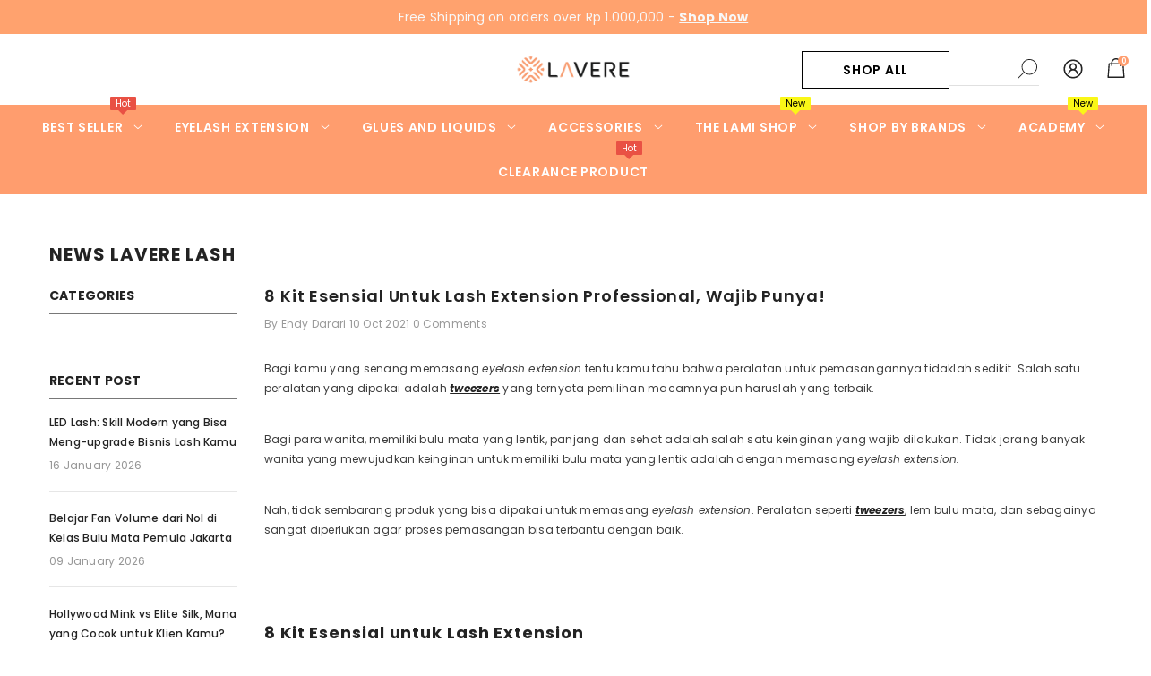

--- FILE ---
content_type: text/html; charset=utf-8
request_url: https://laverelash.com/blogs/news/8-kit-esensial-untuk-lash-extension-professional-wajib-punya
body_size: 79060
content:
<!doctype html><html class="no-js" lang="en">

    <head>
      <!-- Meta Pixel Code -->
<script>
!function(f,b,e,v,n,t,s)
{if(f.fbq)return;n=f.fbq=function(){n.callMethod?
n.callMethod.apply(n,arguments):n.queue.push(arguments)};
if(!f._fbq)f._fbq=n;n.push=n;n.loaded=!0;n.version='2.0';
n.queue=[];t=b.createElement(e);t.async=!0;
t.src=v;s=b.getElementsByTagName(e)[0];
s.parentNode.insertBefore(t,s)}(window, document,'script',
'https://connect.facebook.net/en_US/fbevents.js');
fbq('init', '1217085705081675');
fbq('track', 'PageView');
</script>
<noscript><img height="1" width="1" style="display:none"
src="https://www.facebook.com/tr?id=1217085705081675&ev=PageView&noscript=1"
/></noscript>
<!-- End Meta Pixel Code -->
      <meta name="google-site-verification" content="Ie7EELDzJH3ysVGViI_zAT9eyXrri9hQ919GnUUAXp0" />
        <meta charset="utf-8">
        <meta http-equiv="X-UA-Compatible" content="IE=edge">
        <meta name="viewport" content="width=device-width,initial-scale=1">
        <meta name="theme-color" content="">
        <!-- Google Tag Manager -->
<script>(function(w,d,s,l,i){w[l]=w[l]||[];w[l].push({'gtm.start':
new Date().getTime(),event:'gtm.js'});var f=d.getElementsByTagName(s)[0],
j=d.createElement(s),dl=l!='dataLayer'?'&l='+l:'';j.async=true;j.src=
'https://www.googletagmanager.com/gtm.js?id='+i+dl;f.parentNode.insertBefore(j,f);
})(window,document,'script','dataLayer','GTM-MK4R2RM');</script>
<!-- End Google Tag Manager -->
        <link rel="canonical" href="https://laverelash.com/blogs/news/8-kit-esensial-untuk-lash-extension-professional-wajib-punya">
        <link rel="canonical" href="https://laverelash.com/blogs/news/8-kit-esensial-untuk-lash-extension-professional-wajib-punya" canonical-shop-url="https://laverelash.com/"><link rel="shortcut icon" href="//laverelash.com/cdn/shop/files/Favicon_Web_32x32.png?v=1759728542" type="image/png"><link rel="preconnect" href="https://cdn.shopify.com" crossorigin>
        <title>8 Kit Esensial untuk Lash Extension Professional, Wajib Punya!  &ndash; Lavere Lash</title><meta name="description" content="Pada proses pemasangan eyelash extension tentu memerlukan peralatan yang lengkap agar hasil maksimal. Apa saja kit esensial yang diperlukan? Cari tahu di sini!">

<meta property="og:site_name" content="Lavere Lash">
<meta property="og:url" content="https://laverelash.com/blogs/news/8-kit-esensial-untuk-lash-extension-professional-wajib-punya">
<meta property="og:title" content="8 Kit Esensial untuk Lash Extension Professional, Wajib Punya!">
<meta property="og:type" content="article">
<meta property="og:description" content="Pada proses pemasangan eyelash extension tentu memerlukan peralatan yang lengkap agar hasil maksimal. Apa saja kit esensial yang diperlukan? Cari tahu di sini!"><meta property="og:image" content="http://laverelash.com/cdn/shop/articles/pexels-arina-krasnikova-6663567.jpg?v=1640766072">
  <meta property="og:image:secure_url" content="https://laverelash.com/cdn/shop/articles/pexels-arina-krasnikova-6663567.jpg?v=1640766072">
  <meta property="og:image:width" content="1280">
  <meta property="og:image:height" content="854"><meta name="twitter:card" content="summary_large_image">
<meta name="twitter:title" content="8 Kit Esensial untuk Lash Extension Professional, Wajib Punya!">
<meta name="twitter:description" content="Pada proses pemasangan eyelash extension tentu memerlukan peralatan yang lengkap agar hasil maksimal. Apa saja kit esensial yang diperlukan? Cari tahu di sini!">

        <script>window.performance && window.performance.mark && window.performance.mark('shopify.content_for_header.start');</script><meta name="google-site-verification" content="S_GjRi7B0-oIrbj-Jr0mVNfEA9DFYpBy-upRa44ynUE">
<meta name="google-site-verification" content="ChQfI00nhnXe-_z5hd8D-x6ciE462LOct2zo6aF-8cg">
<meta name="facebook-domain-verification" content="pfh1ldoah6hszwtbz4dyzm4uvfuaq6">
<meta id="shopify-digital-wallet" name="shopify-digital-wallet" content="/14406582326/digital_wallets/dialog">
<link rel="alternate" type="application/atom+xml" title="Feed" href="/blogs/news.atom" />
<link rel="alternate" hreflang="x-default" href="https://laverelash.com/blogs/news/8-kit-esensial-untuk-lash-extension-professional-wajib-punya">
<link rel="alternate" hreflang="en" href="https://laverelash.com/blogs/news/8-kit-esensial-untuk-lash-extension-professional-wajib-punya">
<link rel="alternate" hreflang="id" href="https://laverelash.com/id/blogs/news/8-kit-esensial-untuk-lash-extension-professional-wajib-punya">
<link rel="alternate" hreflang="en-SG" href="https://laverelash.com/en-sg/blogs/news/8-kit-esensial-untuk-lash-extension-professional-wajib-punya">
<script async="async" src="/checkouts/internal/preloads.js?locale=en-ID"></script>
<script id="shopify-features" type="application/json">{"accessToken":"044a343a159f552898266d19f0c75add","betas":["rich-media-storefront-analytics"],"domain":"laverelash.com","predictiveSearch":true,"shopId":14406582326,"locale":"en"}</script>
<script>var Shopify = Shopify || {};
Shopify.shop = "lavere-lash.myshopify.com";
Shopify.locale = "en";
Shopify.currency = {"active":"IDR","rate":"1.0"};
Shopify.country = "ID";
Shopify.theme = {"name":"UPDATE Ella-6.5.1 NEW 2023","id":154001998110,"schema_name":"Ella","schema_version":"6.5.0","theme_store_id":null,"role":"main"};
Shopify.theme.handle = "null";
Shopify.theme.style = {"id":null,"handle":null};
Shopify.cdnHost = "laverelash.com/cdn";
Shopify.routes = Shopify.routes || {};
Shopify.routes.root = "/";</script>
<script type="module">!function(o){(o.Shopify=o.Shopify||{}).modules=!0}(window);</script>
<script>!function(o){function n(){var o=[];function n(){o.push(Array.prototype.slice.apply(arguments))}return n.q=o,n}var t=o.Shopify=o.Shopify||{};t.loadFeatures=n(),t.autoloadFeatures=n()}(window);</script>
<script id="shop-js-analytics" type="application/json">{"pageType":"article"}</script>
<script defer="defer" async type="module" src="//laverelash.com/cdn/shopifycloud/shop-js/modules/v2/client.init-shop-cart-sync_IZsNAliE.en.esm.js"></script>
<script defer="defer" async type="module" src="//laverelash.com/cdn/shopifycloud/shop-js/modules/v2/chunk.common_0OUaOowp.esm.js"></script>
<script type="module">
  await import("//laverelash.com/cdn/shopifycloud/shop-js/modules/v2/client.init-shop-cart-sync_IZsNAliE.en.esm.js");
await import("//laverelash.com/cdn/shopifycloud/shop-js/modules/v2/chunk.common_0OUaOowp.esm.js");

  window.Shopify.SignInWithShop?.initShopCartSync?.({"fedCMEnabled":true,"windoidEnabled":true});

</script>
<script>(function() {
  var isLoaded = false;
  function asyncLoad() {
    if (isLoaded) return;
    isLoaded = true;
    var urls = ["https:\/\/sdks.automizely.com\/conversions\/v1\/conversions.js?app_connection_id=1713ee6f6e144e9f92616884f8775a22\u0026mapped_org_id=6c98c8f094c687965080c857bce761c9_v1\u0026shop=lavere-lash.myshopify.com","https:\/\/fblogin.zifyapp.com\/js\/frontend\/scripttag-v1.js?shop=lavere-lash.myshopify.com","https:\/\/static.loloyal.com\/boom-cend\/entry-js\/boom-cend.js?shop=lavere-lash.myshopify.com","https:\/\/cdn-bundler.nice-team.net\/app\/js\/bundler.js?shop=lavere-lash.myshopify.com","https:\/\/cdn.adtrace.ai\/tiktok-track.js?shop=lavere-lash.myshopify.com","\/\/cdn.shopify.com\/proxy\/07169b39b4c7c7ec97e38fa9bfd4d260e151eb3bbb6d417236a787a56fc09234\/api.goaffpro.com\/loader.js?shop=lavere-lash.myshopify.com\u0026sp-cache-control=cHVibGljLCBtYXgtYWdlPTkwMA"];
    for (var i = 0; i < urls.length; i++) {
      var s = document.createElement('script');
      s.type = 'text/javascript';
      s.async = true;
      s.src = urls[i];
      var x = document.getElementsByTagName('script')[0];
      x.parentNode.insertBefore(s, x);
    }
  };
  if(window.attachEvent) {
    window.attachEvent('onload', asyncLoad);
  } else {
    window.addEventListener('load', asyncLoad, false);
  }
})();</script>
<script id="__st">var __st={"a":14406582326,"offset":25200,"reqid":"ad82f230-9808-48c6-9e2d-a048615af4e2-1768541918","pageurl":"laverelash.com\/blogs\/news\/8-kit-esensial-untuk-lash-extension-professional-wajib-punya","s":"articles-557021659247","u":"1206178188c8","p":"article","rtyp":"article","rid":557021659247};</script>
<script>window.ShopifyPaypalV4VisibilityTracking = true;</script>
<script id="captcha-bootstrap">!function(){'use strict';const t='contact',e='account',n='new_comment',o=[[t,t],['blogs',n],['comments',n],[t,'customer']],c=[[e,'customer_login'],[e,'guest_login'],[e,'recover_customer_password'],[e,'create_customer']],r=t=>t.map((([t,e])=>`form[action*='/${t}']:not([data-nocaptcha='true']) input[name='form_type'][value='${e}']`)).join(','),a=t=>()=>t?[...document.querySelectorAll(t)].map((t=>t.form)):[];function s(){const t=[...o],e=r(t);return a(e)}const i='password',u='form_key',d=['recaptcha-v3-token','g-recaptcha-response','h-captcha-response',i],f=()=>{try{return window.sessionStorage}catch{return}},m='__shopify_v',_=t=>t.elements[u];function p(t,e,n=!1){try{const o=window.sessionStorage,c=JSON.parse(o.getItem(e)),{data:r}=function(t){const{data:e,action:n}=t;return t[m]||n?{data:e,action:n}:{data:t,action:n}}(c);for(const[e,n]of Object.entries(r))t.elements[e]&&(t.elements[e].value=n);n&&o.removeItem(e)}catch(o){console.error('form repopulation failed',{error:o})}}const l='form_type',E='cptcha';function T(t){t.dataset[E]=!0}const w=window,h=w.document,L='Shopify',v='ce_forms',y='captcha';let A=!1;((t,e)=>{const n=(g='f06e6c50-85a8-45c8-87d0-21a2b65856fe',I='https://cdn.shopify.com/shopifycloud/storefront-forms-hcaptcha/ce_storefront_forms_captcha_hcaptcha.v1.5.2.iife.js',D={infoText:'Protected by hCaptcha',privacyText:'Privacy',termsText:'Terms'},(t,e,n)=>{const o=w[L][v],c=o.bindForm;if(c)return c(t,g,e,D).then(n);var r;o.q.push([[t,g,e,D],n]),r=I,A||(h.body.append(Object.assign(h.createElement('script'),{id:'captcha-provider',async:!0,src:r})),A=!0)});var g,I,D;w[L]=w[L]||{},w[L][v]=w[L][v]||{},w[L][v].q=[],w[L][y]=w[L][y]||{},w[L][y].protect=function(t,e){n(t,void 0,e),T(t)},Object.freeze(w[L][y]),function(t,e,n,w,h,L){const[v,y,A,g]=function(t,e,n){const i=e?o:[],u=t?c:[],d=[...i,...u],f=r(d),m=r(i),_=r(d.filter((([t,e])=>n.includes(e))));return[a(f),a(m),a(_),s()]}(w,h,L),I=t=>{const e=t.target;return e instanceof HTMLFormElement?e:e&&e.form},D=t=>v().includes(t);t.addEventListener('submit',(t=>{const e=I(t);if(!e)return;const n=D(e)&&!e.dataset.hcaptchaBound&&!e.dataset.recaptchaBound,o=_(e),c=g().includes(e)&&(!o||!o.value);(n||c)&&t.preventDefault(),c&&!n&&(function(t){try{if(!f())return;!function(t){const e=f();if(!e)return;const n=_(t);if(!n)return;const o=n.value;o&&e.removeItem(o)}(t);const e=Array.from(Array(32),(()=>Math.random().toString(36)[2])).join('');!function(t,e){_(t)||t.append(Object.assign(document.createElement('input'),{type:'hidden',name:u})),t.elements[u].value=e}(t,e),function(t,e){const n=f();if(!n)return;const o=[...t.querySelectorAll(`input[type='${i}']`)].map((({name:t})=>t)),c=[...d,...o],r={};for(const[a,s]of new FormData(t).entries())c.includes(a)||(r[a]=s);n.setItem(e,JSON.stringify({[m]:1,action:t.action,data:r}))}(t,e)}catch(e){console.error('failed to persist form',e)}}(e),e.submit())}));const S=(t,e)=>{t&&!t.dataset[E]&&(n(t,e.some((e=>e===t))),T(t))};for(const o of['focusin','change'])t.addEventListener(o,(t=>{const e=I(t);D(e)&&S(e,y())}));const B=e.get('form_key'),M=e.get(l),P=B&&M;t.addEventListener('DOMContentLoaded',(()=>{const t=y();if(P)for(const e of t)e.elements[l].value===M&&p(e,B);[...new Set([...A(),...v().filter((t=>'true'===t.dataset.shopifyCaptcha))])].forEach((e=>S(e,t)))}))}(h,new URLSearchParams(w.location.search),n,t,e,['guest_login'])})(!0,!0)}();</script>
<script integrity="sha256-4kQ18oKyAcykRKYeNunJcIwy7WH5gtpwJnB7kiuLZ1E=" data-source-attribution="shopify.loadfeatures" defer="defer" src="//laverelash.com/cdn/shopifycloud/storefront/assets/storefront/load_feature-a0a9edcb.js" crossorigin="anonymous"></script>
<script data-source-attribution="shopify.dynamic_checkout.dynamic.init">var Shopify=Shopify||{};Shopify.PaymentButton=Shopify.PaymentButton||{isStorefrontPortableWallets:!0,init:function(){window.Shopify.PaymentButton.init=function(){};var t=document.createElement("script");t.src="https://laverelash.com/cdn/shopifycloud/portable-wallets/latest/portable-wallets.en.js",t.type="module",document.head.appendChild(t)}};
</script>
<script data-source-attribution="shopify.dynamic_checkout.buyer_consent">
  function portableWalletsHideBuyerConsent(e){var t=document.getElementById("shopify-buyer-consent"),n=document.getElementById("shopify-subscription-policy-button");t&&n&&(t.classList.add("hidden"),t.setAttribute("aria-hidden","true"),n.removeEventListener("click",e))}function portableWalletsShowBuyerConsent(e){var t=document.getElementById("shopify-buyer-consent"),n=document.getElementById("shopify-subscription-policy-button");t&&n&&(t.classList.remove("hidden"),t.removeAttribute("aria-hidden"),n.addEventListener("click",e))}window.Shopify?.PaymentButton&&(window.Shopify.PaymentButton.hideBuyerConsent=portableWalletsHideBuyerConsent,window.Shopify.PaymentButton.showBuyerConsent=portableWalletsShowBuyerConsent);
</script>
<script data-source-attribution="shopify.dynamic_checkout.cart.bootstrap">document.addEventListener("DOMContentLoaded",(function(){function t(){return document.querySelector("shopify-accelerated-checkout-cart, shopify-accelerated-checkout")}if(t())Shopify.PaymentButton.init();else{new MutationObserver((function(e,n){t()&&(Shopify.PaymentButton.init(),n.disconnect())})).observe(document.body,{childList:!0,subtree:!0})}}));
</script>
<script id="sections-script" data-sections="header-navigation-plain,header-mobile" defer="defer" src="//laverelash.com/cdn/shop/t/30/compiled_assets/scripts.js?8041"></script>
<script>window.performance && window.performance.mark && window.performance.mark('shopify.content_for_header.end');</script>
        <style>@import url('https://fonts.googleapis.com/css?family=Poppins:300,300i,400,400i,500,500i,600,600i,700,700i,800,800i&display=swap');
                :root {
        /* Settings Body */--font-body-family: Poppins;--font-body-size: 12px;--font-body-weight: 400;--body-line-height: 22px;--body-letter-spacing: .02em;

        /* Settings Heading */--font-heading-family: Poppins;--font-heading-size: 16px;--font-heading-weight: 700;--font-heading-style: normal;--heading-line-height: 24px;--heading-letter-spacing: .05em;--heading-text-transform: uppercase;--heading-border-height: 2px;

        /* Menu Lv1 */--font-menu-lv1-family: Poppins;--font-menu-lv1-size: 14px;--font-menu-lv1-weight: 700;--menu-lv1-line-height: 22px;--menu-lv1-letter-spacing: .05em;--menu-lv1-text-transform: uppercase;

        /* Menu Lv2 */--font-menu-lv2-family: Poppins;--font-menu-lv2-size: 12px;--font-menu-lv2-weight: 400;--menu-lv2-line-height: 22px;--menu-lv2-letter-spacing: .02em;--menu-lv2-text-transform: capitalize;

        /* Menu Lv3 */--font-menu-lv3-family: Poppins;--font-menu-lv3-size: 12px;--font-menu-lv3-weight: 400;--menu-lv3-line-height: 22px;--menu-lv3-letter-spacing: .02em;--menu-lv3-text-transform: capitalize;

        /* Mega Menu Lv2 */--font-mega-menu-lv2-family: Poppins;--font-mega-menu-lv2-size: 12px;--font-mega-menu-lv2-weight: 600;--font-mega-menu-lv2-style: normal;--mega-menu-lv2-line-height: 22px;--mega-menu-lv2-letter-spacing: .02em;--mega-menu-lv2-text-transform: uppercase;

        /* Mega Menu Lv3 */--font-mega-menu-lv3-family: Poppins;--font-mega-menu-lv3-size: 12px;--font-mega-menu-lv3-weight: 400;--mega-menu-lv3-line-height: 22px;--mega-menu-lv3-letter-spacing: .02em;--mega-menu-lv3-text-transform: capitalize;

        /* Product Card Title */--product-title-font: Poppins;--product-title-font-size : 12px;--product-title-font-weight : 400;--product-title-line-height: 22px;--product-title-letter-spacing: .02em;--product-title-line-text : 2;--product-title-text-transform : capitalize;--product-title-margin-bottom: 10px;

        /* Product Card Vendor */--product-vendor-font: Poppins;--product-vendor-font-size : 12px;--product-vendor-font-weight : 400;--product-vendor-font-style : normal;--product-vendor-line-height: 22px;--product-vendor-letter-spacing: .02em;--product-vendor-text-transform : uppercase;--product-vendor-margin-bottom: 0px;

        /* Product Card Price */--product-price-font: Poppins;--product-price-font-size : 14px;--product-price-font-weight : 600;--product-price-line-height: 22px;--product-price-letter-spacing: .02em;--product-price-margin-top: 0px;--product-price-margin-bottom: 13px;

        /* Product Card Badge */--badge-font: Poppins;--badge-font-size : 12px;--badge-font-weight : 400;--badge-text-transform : capitalize;--badge-letter-spacing: .02em;--badge-line-height: 20px;--badge-border-radius: 0px;--badge-padding-top: 0px;--badge-padding-bottom: 0px;--badge-padding-left-right: 8px;--badge-postion-top: 0px;--badge-postion-left-right: 0px;

        /* Product Quickview */
        --product-quickview-font-size : 12px; --product-quickview-line-height: 23px; --product-quickview-border-radius: 1px; --product-quickview-padding-top: 0px; --product-quickview-padding-bottom: 0px; --product-quickview-padding-left-right: 7px; --product-quickview-sold-out-product: #e95144;--product-quickview-box-shadow: none;/* Blog Card Tile */--blog-title-font: Poppins;--blog-title-font-size : 20px; --blog-title-font-weight : 700; --blog-title-line-height: 29px; --blog-title-letter-spacing: .09em; --blog-title-text-transform : uppercase;

        /* Blog Card Info (Date, Author) */--blog-info-font: Poppins;--blog-info-font-size : 14px; --blog-info-font-weight : 400; --blog-info-line-height: 20px; --blog-info-letter-spacing: .02em; --blog-info-text-transform : uppercase;

        /* Button 1 */--btn-1-font-family: Poppins;--btn-1-font-size: 14px; --btn-1-font-weight: 700; --btn-1-text-transform: uppercase; --btn-1-line-height: 22px; --btn-1-letter-spacing: .05em; --btn-1-text-align: center; --btn-1-border-radius: 0px; --btn-1-border-width: 1px; --btn-1-border-style: solid; --btn-1-padding-top: 10px; --btn-1-padding-bottom: 10px; --btn-1-horizontal-length: 0px; --btn-1-vertical-length: 0px; --btn-1-blur-radius: 0px; --btn-1-spread: 0px;
        --btn-1-all-bg-opacity-hover: rgba(0, 0, 0, 0.5);--btn-1-inset: ;/* Button 2 */--btn-2-font-family: Poppins;--btn-2-font-size: 18px; --btn-2-font-weight: 700; --btn-2-text-transform: uppercase; --btn-2-line-height: 23px; --btn-2-letter-spacing: .05em; --btn-2-text-align: right; --btn-2-border-radius: 6px; --btn-2-border-width: 1px; --btn-2-border-style: solid; --btn-2-padding-top: 20px; --btn-2-padding-bottom: 20px; --btn-2-horizontal-length: 4px; --btn-2-vertical-length: 4px; --btn-2-blur-radius: 7px; --btn-2-spread: 0px;
        --btn-2-all-bg-opacity: rgba(25, 145, 226, 0.5);--btn-2-all-bg-opacity-hover: rgba(0, 0, 0, 0.5);--btn-2-inset: ;/* Button 3 */--btn-3-font-family: Poppins;--btn-3-font-size: 14px; --btn-3-font-weight: 700; --btn-3-text-transform: uppercase; --btn-3-line-height: 22px; --btn-3-letter-spacing: .05em; --btn-3-text-align: center; --btn-3-border-radius: 0px; --btn-3-border-width: 1px; --btn-3-border-style: solid; --btn-3-padding-top: 10px; --btn-3-padding-bottom: 10px; --btn-3-horizontal-length: 0px; --btn-3-vertical-length: 0px; --btn-3-blur-radius: 0px; --btn-3-spread: 0px;
        --btn-3-all-bg-opacity: rgba(0, 0, 0, 0.1);--btn-3-all-bg-opacity-hover: rgba(0, 0, 0, 0.1);--btn-3-inset: ;/* Footer Heading */--footer-heading-font-family: Poppins;--footer-heading-font-size : 15px; --footer-heading-font-weight : 600; --footer-heading-line-height : 22px; --footer-heading-letter-spacing : .05em; --footer-heading-text-transform : uppercase;

        /* Footer Link */--footer-link-font-family: Poppins;--footer-link-font-size : 12px; --footer-link-font-weight : ; --footer-link-line-height : 28px; --footer-link-letter-spacing : .02em; --footer-link-text-transform : capitalize;

        /* Page Title */--font-page-title-family: Poppins;--font-page-title-size: 20px; --font-page-title-weight: 700; --font-page-title-style: normal; --page-title-line-height: 20px; --page-title-letter-spacing: .05em; --page-title-text-transform: uppercase;

        /* Font Product Tab Title */
        --font-tab-type-1: Poppins; --font-tab-type-2: Poppins;

        /* Text Size */
        --text-size-font-size : 10px; --text-size-font-weight : 400; --text-size-line-height : 22px; --text-size-letter-spacing : 0; --text-size-text-transform : uppercase; --text-size-color : #787878;

        /* Font Weight */
        --font-weight-normal: 400; --font-weight-medium: 500; --font-weight-semibold: 600; --font-weight-bold: 700; --font-weight-bolder: 800; --font-weight-black: 900;

        /* Radio Button */
        --form-label-checkbox-before-bg: #fff; --form-label-checkbox-before-border: #cecece; --form-label-checkbox-before-bg-checked: #000;

        /* Conatiner */
        --body-custom-width-container: 1600px;

        /* Layout Boxed */
        --color-background-layout-boxed: #f8f8f8;/* Arrow */
        --position-horizontal-slick-arrow: 0;

        /* General Color*/
        --color-text: #232323; --color-text2: #969696; --color-global: #232323; --color-white: #FFFFFF; --color-grey: #868686; --color-black: #202020; --color-base-text-rgb: 35, 35, 35; --color-base-text2-rgb: 150, 150, 150; --color-background: #ffffff; --color-background-rgb: 255, 255, 255; --color-background-overylay: rgba(255, 255, 255, 0.9); --color-base-accent-text: ; --color-base-accent-1: ; --color-base-accent-2: ; --color-link: #232323; --color-link-hover: #232323; --color-error: #D93333; --color-error-bg: #FCEEEE; --color-success: #5A5A5A; --color-success-bg: #DFF0D8; --color-info: #202020; --color-info-bg: #FFF2DD; --color-link-underline: rgba(35, 35, 35, 0.5); --color-breadcrumb: #999999; --colors-breadcrumb-hover: #232323;--colors-breadcrumb-active: #999999; --border-global: #e6e6e6; --bg-global: #fafafa; --bg-planceholder: #fafafa; --color-warning: #fff; --bg-warning: #e0b252; --color-background-10 : #e9e9e9; --color-background-20 : #d3d3d3; --color-background-30 : #bdbdbd; --color-background-50 : #919191; --color-background-global : #919191;

        /* Arrow Color */
        --arrow-color: #323232; --arrow-background-color: #fff; --arrow-border-color: #ccc;--arrow-color-hover: #323232;--arrow-background-color-hover: #f8f8f8;--arrow-border-color-hover: #f8f8f8;--arrow-width: 35px;--arrow-height: 35px;--arrow-size: px;--arrow-size-icon: 17px;--arrow-border-radius: 50%;--arrow-border-width: 1px;

        /* Pagination Color */
        --pagination-item-color: #3c3c3c; --pagination-item-color-active: #3c3c3c; --pagination-item-bg-color: #fff;--pagination-item-bg-color-active: #fff;--pagination-item-border-color: #fff;--pagination-item-border-color-active: #ffffff;--pagination-arrow-color: #3c3c3c;--pagination-arrow-color-active: #3c3c3c;--pagination-arrow-bg-color: #fff;--pagination-arrow-bg-color-active: #fff;--pagination-arrow-border-color: #fff;--pagination-arrow-border-color-active: #fff;

        /* Dots Color */
        --dots-color: transparent;--dots-border-color: #323232;--dots-color-active: #323232;--dots-border-color-active: #323232;--dots-style2-background-opacity: #00000050;--dots-width: 12px;--dots-height: 12px;

        /* Button Color */
        --btn-1-color: #FFFFFF;--btn-1-bg: #232323;--btn-1-border: #232323;--btn-1-color-hover: #232323;--btn-1-bg-hover: #ffffff;--btn-1-border-hover: #232323;
        --btn-2-color: #232323;--btn-2-bg: #FFFFFF;--btn-2-border: #727272;--btn-2-color-hover: #FFFFFF;--btn-2-bg-hover: #232323;--btn-2-border-hover: #232323;
        --btn-3-color: #FFFFFF;--btn-3-bg: #e9514b;--btn-3-border: #e9514b;--btn-3-color-hover: #ffffff;--btn-3-bg-hover: #e9514b;--btn-3-border-hover: #e9514b;
        --anchor-transition: all ease .3s;--bg-white: #ffffff;--bg-black: #000000;--bg-grey: #808080;--icon: var(--color-text);--text-cart: #3c3c3c;--duration-short: 100ms;--duration-default: 350ms;--duration-long: 500ms;--form-input-bg: #ffffff;--form-input-border: #c7c7c7;--form-input-color: #232323;--form-input-placeholder: #868686;--form-label: #232323;

        --new-badge-color: #232323;--new-badge-bg: #FFFFFF;--sale-badge-color: #ffffff;--sale-badge-bg: #e95144;--sold-out-badge-color: #ffffff;--sold-out-badge-bg: #c1c1c1;--custom-badge-color: #ffffff;--custom-badge-bg: #ffbb49;--bundle-badge-color: #ffffff;--bundle-badge-bg: #232323;
        
        --product-title-color : #232323;--product-title-color-hover : #232323;--product-vendor-color : #969696;--product-price-color : #232323;--product-sale-price-color : #e95144;--product-compare-price-color : #969696;--product-review-full-color : #000000;--product-review-empty-color : #A4A4A4;

        --product-swatch-border : #cbcbcb;--product-swatch-border-active : #232323;--product-swatch-width : 40px;--product-swatch-height : 40px;--product-swatch-border-radius : 0px;--product-swatch-color-width : 40px;--product-swatch-color-height : 40px;--product-swatch-color-border-radius : 20px;

        --product-wishlist-color : #000000;--product-wishlist-bg : #ffffff;--product-wishlist-border : transparent;--product-wishlist-color-added : #ffffff;--product-wishlist-bg-added : #000000;--product-wishlist-border-added : transparent;--product-compare-color : #000000;--product-compare-bg : #FFFFFF;--product-compare-color-added : #D12442; --product-compare-bg-added : #FFFFFF; --product-hot-stock-text-color : #d62828; --product-quick-view-color : #000000; --product-cart-image-fit : contain; --product-title-variant-font-size: 16px;--product-quick-view-bg : #FFFFFF;--product-quick-view-bg-above-button: rgba(255, 255, 255, 0.7);--product-quick-view-color-hover : #FFFFFF;--product-quick-view-bg-hover : #000000;--product-action-color : #232323;--product-action-bg : #ffffff;--product-action-border : #000000;--product-action-color-hover : #FFFFFF;--product-action-bg-hover : #232323;--product-action-border-hover : #232323;

        /* Multilevel Category Filter */
        --color-label-multiLevel-categories: #232323;--bg-label-multiLevel-categories: #fff;--color-button-multiLevel-categories: #fff;--bg-button-multiLevel-categories: #ff8b21;--border-button-multiLevel-categories: transparent;--hover-color-button-multiLevel-categories: #fff;--hover-bg-button-multiLevel-categories: #ff8b21;--cart-item-bg : #ffffff;--cart-item-border : #e8e8e8;--cart-item-border-width : 1px;--cart-item-border-style : solid;--free-shipping-height : 10px;--free-shipping-border-radius : 20px;--free-shipping-color : #727272; --free-shipping-bg : #ededed;--free-shipping-bg-1: #f44336;--free-shipping-bg-2: #ffc206;--free-shipping-bg-3: #69c69c;--free-shipping-bg-4: #69c69c; --free-shipping-min-height : 20.0px;--w-product-swatch-custom: 30px;--h-product-swatch-custom: 30px;--w-product-swatch-custom-mb: 20px;--h-product-swatch-custom-mb: 20px;--font-size-product-swatch-more: 12px;--swatch-border : #cbcbcb;--swatch-border-active : #232323;

        --variant-size: #232323;--variant-size-border: #e7e7e7;--variant-size-bg: #ffffff;--variant-size-hover: #ffffff;--variant-size-border-hover: #232323;--variant-size-bg-hover: #232323;--variant-bg : #ffffff; --variant-color : #232323; --variant-bg-active : #ffffff; --variant-color-active : #232323;

        --fontsize-text-social: 12px;
        --page-content-distance: 64px;--sidebar-content-distance: 40px;--button-transition-ease: cubic-bezier(.25,.46,.45,.94);

        /* Loading Spinner Color */
        --spinner-top-color: #fc0; --spinner-right-color: #4dd4c6; --spinner-bottom-color: #f00; --spinner-left-color: #f6f6f6;

        /* Product Card Marquee */
        --product-marquee-background-color: ;--product-marquee-text-color: #FFFFFF;--product-marquee-text-size: 14px;--product-marquee-text-mobile-size: 14px;--product-marquee-text-weight: 400;--product-marquee-text-transform: none;--product-marquee-text-style: italic;--product-marquee-speed: ; --product-marquee-line-height: calc(var(--product-marquee-text-mobile-size) * 1.5);
    }
</style>
        <link href="//laverelash.com/cdn/shop/t/30/assets/base.css?v=22923371910395077571689221787" rel="stylesheet" type="text/css" media="all" />
<link href="//laverelash.com/cdn/shop/t/30/assets/base-banner-animation.css?v=142525759880205592811689221787" rel="stylesheet" type="text/css" media="all" />
    <link href="//laverelash.com/cdn/shop/t/30/assets/component-card-banner-animation.css?v=55904521405352394641689221802" rel="stylesheet" type="text/css" media="all" />
<link href="//laverelash.com/cdn/shop/t/30/assets/animated.css?v=54616323744978996581689221784" rel="stylesheet" type="text/css" media="all" />
<link href="//laverelash.com/cdn/shop/t/30/assets/component-card.css?v=12243491930720169821689221803" rel="stylesheet" type="text/css" media="all" />
<link href="//laverelash.com/cdn/shop/t/30/assets/component-loading-overlay.css?v=170491267859233445071689221828" rel="stylesheet" type="text/css" media="all" />
<link href="//laverelash.com/cdn/shop/t/30/assets/component-loading-banner.css?v=160158853675259399421689221828" rel="stylesheet" type="text/css" media="all" />
<link href="//laverelash.com/cdn/shop/t/30/assets/component-quick-cart.css?v=126678254764554091781689221846" rel="stylesheet" type="text/css" media="all" />
<link rel="stylesheet" href="//laverelash.com/cdn/shop/t/30/assets/vendor.css?v=164616260963476715651689221906" media="print" onload="this.media='all'">
<noscript><link href="//laverelash.com/cdn/shop/t/30/assets/vendor.css?v=164616260963476715651689221906" rel="stylesheet" type="text/css" media="all" /></noscript>


<link href="//laverelash.com/cdn/shop/t/30/assets/component-predictive-search.css?v=104537003445991516671689221837" rel="stylesheet" type="text/css" media="all" />
<link rel="stylesheet" href="//laverelash.com/cdn/shop/t/30/assets/component-product-form.css?v=140087122189431595481689221841" media="print" onload="this.media='all'">
	<link rel="stylesheet" href="//laverelash.com/cdn/shop/t/30/assets/component-review.css?v=100129706126506303331689221849" media="print" onload="this.media='all'">
	<link rel="stylesheet" href="//laverelash.com/cdn/shop/t/30/assets/component-price.css?v=139205013722916111901689221838" media="print" onload="this.media='all'">
	<link rel="stylesheet" href="//laverelash.com/cdn/shop/t/30/assets/component-badge.css?v=20633729062276667811689221794" media="print" onload="this.media='all'">
	<link rel="stylesheet" href="//laverelash.com/cdn/shop/t/30/assets/component-rte.css?v=74468535300400368301689221850" media="print" onload="this.media='all'">
	<link rel="stylesheet" href="//laverelash.com/cdn/shop/t/30/assets/component-share.css?v=44588194783764334011689221853" media="print" onload="this.media='all'"><link rel="stylesheet" href="//laverelash.com/cdn/shop/t/30/assets/component-newsletter.css?v=54058530822278129331689221835" media="print" onload="this.media='all'">
<link rel="stylesheet" href="//laverelash.com/cdn/shop/t/30/assets/component-slider.css?v=37888473738646685221689221855" media="print" onload="this.media='all'">
<link rel="stylesheet" href="//laverelash.com/cdn/shop/t/30/assets/component-list-social.css?v=102044711114163579551689221827" media="print" onload="this.media='all'"><noscript><link href="//laverelash.com/cdn/shop/t/30/assets/component-product-form.css?v=140087122189431595481689221841" rel="stylesheet" type="text/css" media="all" /></noscript>
	<noscript><link href="//laverelash.com/cdn/shop/t/30/assets/component-review.css?v=100129706126506303331689221849" rel="stylesheet" type="text/css" media="all" /></noscript>
	<noscript><link href="//laverelash.com/cdn/shop/t/30/assets/component-price.css?v=139205013722916111901689221838" rel="stylesheet" type="text/css" media="all" /></noscript>
	<noscript><link href="//laverelash.com/cdn/shop/t/30/assets/component-badge.css?v=20633729062276667811689221794" rel="stylesheet" type="text/css" media="all" /></noscript>
	<noscript><link href="//laverelash.com/cdn/shop/t/30/assets/component-rte.css?v=74468535300400368301689221850" rel="stylesheet" type="text/css" media="all" /></noscript>
	<noscript><link href="//laverelash.com/cdn/shop/t/30/assets/component-share.css?v=44588194783764334011689221853" rel="stylesheet" type="text/css" media="all" /></noscript><noscript><link href="//laverelash.com/cdn/shop/t/30/assets/component-newsletter.css?v=54058530822278129331689221835" rel="stylesheet" type="text/css" media="all" /></noscript>
<noscript><link href="//laverelash.com/cdn/shop/t/30/assets/component-slider.css?v=37888473738646685221689221855" rel="stylesheet" type="text/css" media="all" /></noscript>
<noscript><link href="//laverelash.com/cdn/shop/t/30/assets/component-list-social.css?v=102044711114163579551689221827" rel="stylesheet" type="text/css" media="all" /></noscript>

<style type="text/css">
	.nav-title-mobile {display: none;}.list-menu--disclosure{display: none;position: absolute;min-width: 100%;width: 22rem;background-color: var(--bg-white);box-shadow: 0 1px 4px 0 rgb(0 0 0 / 15%);padding: 5px 0 5px 20px;opacity: 0;visibility: visible;pointer-events: none;transition: opacity var(--duration-default) ease, transform var(--duration-default) ease;}.list-menu--disclosure-2{margin-left: calc(100% - 15px);z-index: 2;top: -5px;}.list-menu--disclosure:focus {outline: none;}.list-menu--disclosure.localization-selector {max-height: 18rem;overflow: auto;width: 10rem;padding: 0.5rem;}.js menu-drawer > details > summary::before, .js menu-drawer > details[open]:not(.menu-opening) > summary::before {content: '';position: absolute;cursor: default;width: 100%;height: calc(100vh - 100%);height: calc(var(--viewport-height, 100vh) - (var(--header-bottom-position, 100%)));top: 100%;left: 0;background: var(--color-foreground-50);opacity: 0;visibility: hidden;z-index: 2;transition: opacity var(--duration-default) ease,visibility var(--duration-default) ease;}menu-drawer > details[open] > summary::before {visibility: visible;opacity: 1;}.menu-drawer {position: absolute;transform: translateX(-100%);visibility: hidden;z-index: 3;left: 0;top: 100%;width: 100%;max-width: calc(100vw - 4rem);padding: 0;border: 0.1rem solid var(--color-background-10);border-left: 0;border-bottom: 0;background-color: var(--bg-white);overflow-x: hidden;}.js .menu-drawer {height: calc(100vh - 100%);height: calc(var(--viewport-height, 100vh) - (var(--header-bottom-position, 100%)));}.js details[open] > .menu-drawer, .js details[open] > .menu-drawer__submenu {transition: transform var(--duration-default) ease, visibility var(--duration-default) ease;}.no-js details[open] > .menu-drawer, .js details[open].menu-opening > .menu-drawer, details[open].menu-opening > .menu-drawer__submenu {transform: translateX(0);visibility: visible;}@media screen and (min-width: 750px) {.menu-drawer {width: 40rem;}.no-js .menu-drawer {height: auto;}}.menu-drawer__inner-container {position: relative;height: 100%;}.menu-drawer__navigation-container {display: grid;grid-template-rows: 1fr auto;align-content: space-between;overflow-y: auto;height: 100%;}.menu-drawer__navigation {padding: 0 0 5.6rem 0;}.menu-drawer__inner-submenu {height: 100%;overflow-x: hidden;overflow-y: auto;}.no-js .menu-drawer__navigation {padding: 0;}.js .menu-drawer__menu li {width: 100%;border-bottom: 1px solid #e6e6e6;overflow: hidden;}.menu-drawer__menu-item{line-height: var(--body-line-height);letter-spacing: var(--body-letter-spacing);padding: 10px 20px 10px 15px;cursor: pointer;display: flex;align-items: center;justify-content: space-between;}.menu-drawer__menu-item .label{display: inline-block;vertical-align: middle;font-size: calc(var(--font-body-size) - 4px);font-weight: var(--font-weight-normal);letter-spacing: var(--body-letter-spacing);height: 20px;line-height: 20px;margin: 0 0 0 10px;padding: 0 5px;text-transform: uppercase;text-align: center;position: relative;}.menu-drawer__menu-item .label:before{content: "";position: absolute;border: 5px solid transparent;top: 50%;left: -9px;transform: translateY(-50%);}.menu-drawer__menu-item > .icon{width: 24px;height: 24px;margin: 0 10px 0 0;}.menu-drawer__menu-item > .symbol {position: absolute;right: 20px;top: 50%;transform: translateY(-50%);display: flex;align-items: center;justify-content: center;font-size: 0;pointer-events: none;}.menu-drawer__menu-item > .symbol .icon{width: 14px;height: 14px;opacity: .6;}.menu-mobile-icon .menu-drawer__menu-item{justify-content: flex-start;}.no-js .menu-drawer .menu-drawer__menu-item > .symbol {display: none;}.js .menu-drawer__submenu {position: absolute;top: 0;width: 100%;bottom: 0;left: 0;background-color: var(--bg-white);z-index: 1;transform: translateX(100%);visibility: hidden;}.js .menu-drawer__submenu .menu-drawer__submenu {overflow-y: auto;}.menu-drawer__close-button {display: block;width: 100%;padding: 10px 15px;background-color: transparent;border: none;background: #f6f8f9;position: relative;}.menu-drawer__close-button .symbol{position: absolute;top: auto;left: 20px;width: auto;height: 22px;z-index: 10;display: flex;align-items: center;justify-content: center;font-size: 0;pointer-events: none;}.menu-drawer__close-button .icon {display: inline-block;vertical-align: middle;width: 18px;height: 18px;transform: rotate(180deg);}.menu-drawer__close-button .text{max-width: calc(100% - 50px);white-space: nowrap;overflow: hidden;text-overflow: ellipsis;display: inline-block;vertical-align: top;width: 100%;margin: 0 auto;}.no-js .menu-drawer__close-button {display: none;}.menu-drawer__utility-links {padding: 2rem;}.menu-drawer__account {display: inline-flex;align-items: center;text-decoration: none;padding: 1.2rem;margin-left: -1.2rem;font-size: 1.4rem;}.menu-drawer__account .icon-account {height: 2rem;width: 2rem;margin-right: 1rem;}.menu-drawer .list-social {justify-content: flex-start;margin-left: -1.25rem;margin-top: 2rem;}.menu-drawer .list-social:empty {display: none;}.menu-drawer .list-social__link {padding: 1.3rem 1.25rem;}

	/* Style General */
	.d-block{display: block}.d-inline-block{display: inline-block}.d-flex{display: flex}.d-none {display: none}.d-grid{display: grid}.ver-alg-mid {vertical-align: middle}.ver-alg-top{vertical-align: top}
	.flex-jc-start{justify-content:flex-start}.flex-jc-end{justify-content:flex-end}.flex-jc-center{justify-content:center}.flex-jc-between{justify-content:space-between}.flex-jc-stretch{justify-content:stretch}.flex-align-start{align-items: flex-start}.flex-align-center{align-items: center}.flex-align-end{align-items: flex-end}.flex-align-stretch{align-items:stretch}.flex-wrap{flex-wrap: wrap}.flex-nowrap{flex-wrap: nowrap}.fd-row{flex-direction:row}.fd-row-reverse{flex-direction:row-reverse}.fd-column{flex-direction:column}.fd-column-reverse{flex-direction:column-reverse}.fg-0{flex-grow:0}.fs-0{flex-shrink:0}.gap-15{gap:15px}.gap-30{gap:30px}
	.p-relative{position:relative}.p-absolute{position:absolute}.p-static{position:static}.p-fixed{position:fixed;}
	.zi-1{z-index:1}.zi-2{z-index:2}.zi-3{z-index:3}.zi-5{z-index:5}.zi-6{z-index:6}.zi-7{z-index:7}.zi-9{z-index:9}.zi-10{z-index:10}.zi-99{z-index:99} .zi-100{z-index:100} .zi-101{z-index:101}
	.top-0{top:0}.top-100{top:100%}.top-auto{top:auto}.left-0{left:0}.left-auto{left:auto}.right-0{right:0}.right-auto{right:auto}.bottom-0{bottom:0}
	.middle-y{top:50%;transform:translateY(-50%)}.middle-x{left:50%;transform:translateX(-50%)}
	.opacity-0{opacity:0}.opacity-1{opacity:1}
	.o-hidden{overflow:hidden}.o-visible{overflow:visible}.o-unset{overflow:unset}.o-x-hidden{overflow-x:hidden}.o-y-auto{overflow-y:auto;}
	.pt-0{padding-top:0}.pt-2{padding-top:2px}.pt-5{padding-top:5px}.pt-10{padding-top:10px}.pt-10-imp{padding-top:10px !important}.pt-12{padding-top:12px}.pt-16{padding-top:16px}.pt-20{padding-top:20px}.pt-24{padding-top:24px}.pt-30{padding-top:30px}.pt-32{padding-top:32px}.pt-36{padding-top:36px}.pt-48{padding-top:48px}.pb-0{padding-bottom:0}.pb-5{padding-bottom:5px}.pb-10{padding-bottom:10px}.pb-10-imp{padding-bottom:10px !important}.pb-12{padding-bottom:12px}.pb-15{padding-bottom:15px}.pb-16{padding-bottom:16px}.pb-18{padding-bottom:18px}.pb-20{padding-bottom:20px}.pb-24{padding-bottom:24px}.pb-32{padding-bottom:32px}.pb-40{padding-bottom:40px}.pb-48{padding-bottom:48px}.pb-50{padding-bottom:50px}.pb-80{padding-bottom:80px}.pb-84{padding-bottom:84px}.pr-0{padding-right:0}.pr-5{padding-right: 5px}.pr-10{padding-right:10px}.pr-20{padding-right:20px}.pr-24{padding-right:24px}.pr-30{padding-right:30px}.pr-36{padding-right:36px}.pr-80{padding-right:80px}.pl-0{padding-left:0}.pl-12{padding-left:12px}.pl-20{padding-left:20px}.pl-24{padding-left:24px}.pl-36{padding-left:36px}.pl-48{padding-left:48px}.pl-52{padding-left:52px}.pl-80{padding-left:80px}.p-zero{padding:0}
	.m-lr-auto{margin:0 auto}.m-zero{margin:0}.ml-auto{margin-left:auto}.ml-0{margin-left:0}.ml-5{margin-left:5px}.ml-15{margin-left:15px}.ml-20{margin-left:20px}.ml-30{margin-left:30px}.mr-auto{margin-right:auto}.mr-0{margin-right:0}.mr-5{margin-right:5px}.mr-20{margin-right:20px}.mr-30{margin-right:30px}.mt-0{margin-top: 0}.mt-10{margin-top: 10px}.mt-20{margin-top: 20px}.mt-30{margin-top: 30px}.mt-40{margin-top: 40px}.mb-18{margin-bottom: 18px}
	.h-0{height:0}.h-100{height:100%}.h-100v{height:100vh}.h-auto{height:auto}.mah-100{max-height:100%}.mih-15{min-height: 15px}.mih-none{min-height: unset}.lih-15{line-height: 15px}
	.w-100{width:100%}.w-100v{width:100vw}.maw-100{max-width:100%}.maw-300{max-width:300px}.w-auto{width:auto}.minw-auto{min-width: auto}
	.float-l{float:left}.float-r{float:right}
	.b-zero{border:none}.br-50p{border-radius:50%}.br-zero{border-radius:0}.br-2{border-radius:2px}.bg-none{background: none}
	.stroke-w-3{stroke-width: 3px}.stroke-w-5{stroke-width: 5px}.stroke-w-7 {stroke-width: 7px}.stroke-w-10 {stroke-width: 10px}.stroke-w-12 {stroke-width: 12px}.stroke-w-15 {stroke-width: 15px}.stroke-w-20 {stroke-width: 20px}
	.w-21{width: 21px}.w-23{width: 23px}.w-24{width: 24px}.h-22{height: 22px}.h-23{height: 23px}.h-24{height: 24px}.w-h-17{width: 17px;height: 17px}.w-h-18 {width: 18px;height: 18px}.w-h-20 {width: 20px;height: 20px}.w-h-22 {width: 22px;height: 22px}.w-h-24 {width: 24px;height: 24px}.w-h-25 {width: 25px;height: 25px}.w-h-26 {width: 26px;height: 26px}.w-h-28 {width: 28px;height: 28px}.w-h-30 {width: 30px;height: 30px}.w-h-32 {width: 32px;height: 32px}
	.txt-d-none{text-decoration:none}.txt-d-underline{text-decoration:underline}.txt-u-o-1{text-underline-offset: 1px}.txt-u-o-2{text-underline-offset: 2px}.txt-u-o-3{text-underline-offset: 3px}.txt-t-up{text-transform:uppercase}.txt-t-cap{text-transform:capitalize}
	.ft-0{font-size: 0}.ft-16{font-size: 16px}.ls-0{letter-spacing: 0}.ls-02{letter-spacing: 0.2em}.ls-05{letter-spacing: 0.5em}.ft-i{font-style: italic}
	.button-effect svg{transition: 0.3s}.button-effect:hover svg{transform: rotate(180deg)}
	.icon-effect:hover svg {transform: scale(1.15)}.icon-effect:hover .icon-search-1 {transform: rotate(-90deg) scale(1.15)}
	.link-effect > span:after {content: "";position: absolute;bottom: -2px;left: 0;height: 1px;width: 100%;transform: scaleX(0);transition: transform var(--duration-default) ease-out;transform-origin: right}
	.link-effect > span:hover:after{transform: scaleX(1);transform-origin: left}
	@media (min-width: 1025px){
		.pl-lg-80{padding-left:80px}.pr-lg-80{padding-right:80px}
	}
</style>
        <script src="//laverelash.com/cdn/shop/t/30/assets/vendor.js?v=50823196851932006391689221907" type="text/javascript"></script>
<script src="//laverelash.com/cdn/shop/t/30/assets/global.js?v=6139048740553227541689221870" type="text/javascript"></script>
<script src="//laverelash.com/cdn/shop/t/30/assets/lazysizes.min.js?v=122719776364282065531689221889" type="text/javascript"></script>
<script src="//laverelash.com/cdn/shop/t/30/assets/predictive-search.js?v=149417193411660522631689221892" defer="defer"></script><script src="//laverelash.com/cdn/shop/t/30/assets/banner-animation.js?v=31722358347073312901689221786" defer="defer"></script>

<script>
    window.lazySizesConfig = window.lazySizesConfig || {};
    lazySizesConfig.loadMode = 1;
    window.lazySizesConfig.init = false;
    lazySizes.init();

    window.rtl_slick = false;
    window.mobile_menu = 'custom';
    window.money_format = '<span class=money>Rp {{amount}}</span>';
    window.shop_currency = 'IDR';
    window.currencySymbol ="Rp";
    window.show_multiple_currencies = true;
    window.routes = {
        root: '',
        cart: '/cart',
        cart_add_url: '/cart/add',
        cart_change_url: '/cart/change',
        cart_update_url: '/cart/update',
        collection_all: '/collections/all',
        predictive_search_url: '/search/suggest',
        search_url: '/search'
    }; 
    window.button_load_more = {
        default: `Show more`,
        loading: `Loading...`,
        view_all: `View All Collection`,
        no_more: `No More Product`
    };
    window.after_add_to_cart = {
        type: 'quick_cart',
        message: `is added to your shopping cart.`
    };
    window.variant_image_group_quick_view = true;
    window.quick_shop = {
        show: true,
        see_details: `View Full Details`,
    };
    window.quick_cart = {
        show: true
    };
    window.cartStrings = {
        error: `There was an error while updating your cart. Please try again.`,
        quantityError: `You can only add [quantity] of this item to your cart.`,
        addProductOutQuantity: `You can only add [maxQuantity] of this product to your cart`,
        addProductOutQuantity2: `The quantity of this product is insufficient.`,
        cartErrorMessage: `Translation missing: en.sections.cart.cart_quantity_error_prefix`,
        soldoutText: `sold out`,
        alreadyText: `all`,
    };
    window.variantStrings = {
        addToCart: `Add to cart`,
        addingToCart: `Adding to cart...`,
        addedToCart: `Added to cart`,
        submit: `Submit`,
        soldOut: `Sold out`,
        unavailable: `Unavailable`,
        soldOut_message: `This variant is sold out!`,
        unavailable_message: `This variant is unavailable!`,
        addToCart_message: `You must select at least one products to add!`,
        select: `Select Options`,
        preOrder: `Pre-Order`,
        add: `Add`,
        unavailable_with_option: `[value] (Unavailable)`,
        hide_variants_unavailable: false
    };
    window.inventory_text = {
        hotStock: `Hurry up! only [inventory] left`,
        hotStock2: `Please hurry! Only [inventory] left in stock`,
        warningQuantity: `Maximum quantity: [inventory]`,
        inStock: `In Stock`,
        outOfStock: `Out Of Stock`,
        manyInStock: `Many In Stock`,
        show_options: `Show Variants`,
        hide_options: `Hide Variants`,
        adding : `Adding`,
        thank_you : `Thank You`,
        add_more : `Add More`,
        cart_feedback : `Added`
    };
    
        
            window.free_shipping_price = 800000;
        
        window.free_shipping_text = {
            free_shipping_message: `Free shipping for all orders over`,
            free_shipping_message_1: `You qualify for free shipping!`,
            free_shipping_message_2:`Only`,
            free_shipping_message_3: `away from`,
            free_shipping_message_4: `free shipping`,
            free_shipping_1: `Free`,
            free_shipping_2: `TBD`
        };
    
    
        window.notify_me = {
            show: true,
            mail: `example@domain.com`,
            subject: `Out Of Stock Notification from Halothemes Store`,
            label: `Shopify`,
            success: `Thanks! We&#39;ve received your request and will respond shortly when this product / variant becomes available!`,
            error: `Please use a valid email address, such as john@example.com.`,
            button: `Notify me`
        };
    
    
    window.compare = {
        show: false,
        add: `Add To Compare`,
        added: `Added To Compare`,
        message: `You must select at least two products to compare!`
    };
    window.wishlist = {
        show: true,
        add: `Add to wishlist`,
        added: `Added to wishlist`,
        empty: `No product is added to your wishlist`,
        continue_shopping: `Continue Shopping`
    };
    window.pagination = {
        style: 1,
        next: `Next`,
        prev: `Prev`
    }
    window.review = {
        show: true,
        show_quick_view: true
    };
    window.countdown = {
        text: `Limited-Time Offers, End in:`,
        day: `D`,
        hour: `H`,
        min: `M`,
        sec: `S`,
        day_2: `Days`,
        hour_2: `Hours`,
        min_2: `Mins`,
        sec_2: `Secs`,
        days: `Days`,
        hours: `Hours`,
        mins: `Mins`,
        secs: `Secs`,
        d: `d`,
        h: `h`,
        m: `m`,
        s: `s`
    };
    window.customer_view = {
        text: `[number] customers are viewing this product`
    };

    
        window.arrows = {
            icon_next: `<button type="button" class="slick-next" aria-label="Next"><svg xmlns="http://www.w3.org/2000/svg" viewBox="0 0 24 24"><path d="M 7.75 1.34375 L 6.25 2.65625 L 14.65625 12 L 6.25 21.34375 L 7.75 22.65625 L 16.75 12.65625 L 17.34375 12 L 16.75 11.34375 Z"></path></svg></button>`,
            icon_prev: `<button type="button" class="slick-prev" aria-label="Previous"><svg xmlns="http://www.w3.org/2000/svg" viewBox="0 0 24 24"><path d="M 7.75 1.34375 L 6.25 2.65625 L 14.65625 12 L 6.25 21.34375 L 7.75 22.65625 L 16.75 12.65625 L 17.34375 12 L 16.75 11.34375 Z"></path></svg></button>`
        }
    

    window.dynamic_browser_title = {
        show: false,
        text: 'Lavere Lash ⚡'
    };
    
    window.show_more_btn_text = {
        show_more: `Show More`,
        show_less: `Show Less`,
        show_all: `Show All`,
    };

    function getCookie(cname) {
        let name = cname + "=";
        let decodedCookie = decodeURIComponent(document.cookie);
        let ca = decodedCookie.split(';');
        for(let i = 0; i <ca.length; i++) {
          let c = ca[i];
          while (c.charAt(0) == ' ') {
            c = c.substring(1);
          }
          if (c.indexOf(name) == 0) {
            return c.substring(name.length, c.length);
          }
        }
        return "";
    }
    
    const cookieAnnouncemenClosed = getCookie('announcement');
    window.announcementClosed = cookieAnnouncemenClosed === 'closed'
</script>

        <script>document.documentElement.className = document.documentElement.className.replace('no-js', 'js');</script><!-- BEGIN app block: shopify://apps/judge-me-reviews/blocks/judgeme_core/61ccd3b1-a9f2-4160-9fe9-4fec8413e5d8 --><!-- Start of Judge.me Core -->






<link rel="dns-prefetch" href="https://cdnwidget.judge.me">
<link rel="dns-prefetch" href="https://cdn.judge.me">
<link rel="dns-prefetch" href="https://cdn1.judge.me">
<link rel="dns-prefetch" href="https://api.judge.me">

<script data-cfasync='false' class='jdgm-settings-script'>window.jdgmSettings={"pagination":5,"disable_web_reviews":true,"badge_no_review_text":"No reviews","badge_n_reviews_text":"{{ n }} review/reviews","badge_star_color":"#ea7b13","hide_badge_preview_if_no_reviews":true,"badge_hide_text":false,"enforce_center_preview_badge":false,"widget_title":"Customer Reviews","widget_open_form_text":"Write a review","widget_close_form_text":"Cancel review","widget_refresh_page_text":"Refresh page","widget_summary_text":"Based on {{ number_of_reviews }} review/reviews","widget_no_review_text":"Be the first to write a review","widget_name_field_text":"Display name","widget_verified_name_field_text":"Verified Name (public)","widget_name_placeholder_text":"Display name","widget_required_field_error_text":"This field is required.","widget_email_field_text":"Email address","widget_verified_email_field_text":"Verified Email (private, can not be edited)","widget_email_placeholder_text":"Your email address","widget_email_field_error_text":"Please enter a valid email address.","widget_rating_field_text":"Rating","widget_review_title_field_text":"Review Title","widget_review_title_placeholder_text":"Give your review a title","widget_review_body_field_text":"Review content","widget_review_body_placeholder_text":"Start writing here...","widget_pictures_field_text":"Picture/Video (optional)","widget_submit_review_text":"Submit Review","widget_submit_verified_review_text":"Submit Verified Review","widget_submit_success_msg_with_auto_publish":"Thank you! Please refresh the page in a few moments to see your review. You can remove or edit your review by logging into \u003ca href='https://judge.me/login' target='_blank' rel='nofollow noopener'\u003eJudge.me\u003c/a\u003e","widget_submit_success_msg_no_auto_publish":"Thank you! Your review will be published as soon as it is approved by the shop admin. You can remove or edit your review by logging into \u003ca href='https://judge.me/login' target='_blank' rel='nofollow noopener'\u003eJudge.me\u003c/a\u003e","widget_show_default_reviews_out_of_total_text":"Showing {{ n_reviews_shown }} out of {{ n_reviews }} reviews.","widget_show_all_link_text":"Show all","widget_show_less_link_text":"Show less","widget_author_said_text":"{{ reviewer_name }} said:","widget_days_text":"{{ n }} days ago","widget_weeks_text":"{{ n }} week/weeks ago","widget_months_text":"{{ n }} month/months ago","widget_years_text":"{{ n }} year/years ago","widget_yesterday_text":"Yesterday","widget_today_text":"Today","widget_replied_text":"\u003e\u003e {{ shop_name }} replied:","widget_read_more_text":"Read more","widget_reviewer_name_as_initial":"","widget_rating_filter_color":"#fbcd0a","widget_rating_filter_see_all_text":"See all reviews","widget_sorting_most_recent_text":"Most Recent","widget_sorting_highest_rating_text":"Highest Rating","widget_sorting_lowest_rating_text":"Lowest Rating","widget_sorting_with_pictures_text":"Only Pictures","widget_sorting_most_helpful_text":"Most Helpful","widget_open_question_form_text":"Ask a question","widget_reviews_subtab_text":"Reviews","widget_questions_subtab_text":"Questions","widget_question_label_text":"Question","widget_answer_label_text":"Answer","widget_question_placeholder_text":"Write your question here","widget_submit_question_text":"Submit Question","widget_question_submit_success_text":"Thank you for your question! We will notify you once it gets answered.","widget_star_color":"#ea7b13","verified_badge_text":"Verified","verified_badge_bg_color":"","verified_badge_text_color":"","verified_badge_placement":"left-of-reviewer-name","widget_review_max_height":"","widget_hide_border":false,"widget_social_share":false,"widget_thumb":false,"widget_review_location_show":false,"widget_location_format":"","all_reviews_include_out_of_store_products":true,"all_reviews_out_of_store_text":"(out of store)","all_reviews_pagination":100,"all_reviews_product_name_prefix_text":"about","enable_review_pictures":false,"enable_question_anwser":false,"widget_theme":"default","review_date_format":"mm/dd/yyyy","default_sort_method":"most-recent","widget_product_reviews_subtab_text":"Product Reviews","widget_shop_reviews_subtab_text":"Shop Reviews","widget_other_products_reviews_text":"Reviews for other products","widget_store_reviews_subtab_text":"Store reviews","widget_no_store_reviews_text":"This store hasn't received any reviews yet","widget_web_restriction_product_reviews_text":"This product hasn't received any reviews yet","widget_no_items_text":"No items found","widget_show_more_text":"Show more","widget_write_a_store_review_text":"Write a Store Review","widget_other_languages_heading":"Reviews in Other Languages","widget_translate_review_text":"Translate review to {{ language }}","widget_translating_review_text":"Translating...","widget_show_original_translation_text":"Show original ({{ language }})","widget_translate_review_failed_text":"Review couldn't be translated.","widget_translate_review_retry_text":"Retry","widget_translate_review_try_again_later_text":"Try again later","show_product_url_for_grouped_product":false,"widget_sorting_pictures_first_text":"Pictures First","show_pictures_on_all_rev_page_mobile":false,"show_pictures_on_all_rev_page_desktop":false,"floating_tab_hide_mobile_install_preference":false,"floating_tab_button_name":"★ Reviews","floating_tab_title":"Let customers speak for us","floating_tab_button_color":"","floating_tab_button_background_color":"","floating_tab_url":"","floating_tab_url_enabled":false,"floating_tab_tab_style":"text","all_reviews_text_badge_text":"Customers rate us {{ shop.metafields.judgeme.all_reviews_rating | round: 1 }}/5 based on {{ shop.metafields.judgeme.all_reviews_count }} reviews.","all_reviews_text_badge_text_branded_style":"{{ shop.metafields.judgeme.all_reviews_rating | round: 1 }} out of 5 stars based on {{ shop.metafields.judgeme.all_reviews_count }} reviews","is_all_reviews_text_badge_a_link":false,"show_stars_for_all_reviews_text_badge":false,"all_reviews_text_badge_url":"","all_reviews_text_style":"text","all_reviews_text_color_style":"judgeme_brand_color","all_reviews_text_color":"#108474","all_reviews_text_show_jm_brand":true,"featured_carousel_show_header":true,"featured_carousel_title":"Let customers speak for us","testimonials_carousel_title":"Customers are saying","videos_carousel_title":"Real customer stories","cards_carousel_title":"Customers are saying","featured_carousel_count_text":"from {{ n }} reviews","featured_carousel_add_link_to_all_reviews_page":false,"featured_carousel_url":"","featured_carousel_show_images":true,"featured_carousel_autoslide_interval":5,"featured_carousel_arrows_on_the_sides":false,"featured_carousel_height":250,"featured_carousel_width":80,"featured_carousel_image_size":0,"featured_carousel_image_height":250,"featured_carousel_arrow_color":"#eeeeee","verified_count_badge_style":"vintage","verified_count_badge_orientation":"horizontal","verified_count_badge_color_style":"judgeme_brand_color","verified_count_badge_color":"#108474","is_verified_count_badge_a_link":false,"verified_count_badge_url":"","verified_count_badge_show_jm_brand":true,"widget_rating_preset_default":5,"widget_first_sub_tab":"product-reviews","widget_show_histogram":true,"widget_histogram_use_custom_color":false,"widget_pagination_use_custom_color":false,"widget_star_use_custom_color":true,"widget_verified_badge_use_custom_color":false,"widget_write_review_use_custom_color":false,"picture_reminder_submit_button":"Upload Pictures","enable_review_videos":false,"mute_video_by_default":false,"widget_sorting_videos_first_text":"Videos First","widget_review_pending_text":"Pending","featured_carousel_items_for_large_screen":3,"social_share_options_order":"Facebook,Twitter","remove_microdata_snippet":true,"disable_json_ld":false,"enable_json_ld_products":false,"preview_badge_show_question_text":false,"preview_badge_no_question_text":"No questions","preview_badge_n_question_text":"{{ number_of_questions }} question/questions","qa_badge_show_icon":false,"qa_badge_position":"same-row","remove_judgeme_branding":false,"widget_add_search_bar":false,"widget_search_bar_placeholder":"Search","widget_sorting_verified_only_text":"Verified only","featured_carousel_theme":"default","featured_carousel_show_rating":true,"featured_carousel_show_title":true,"featured_carousel_show_body":true,"featured_carousel_show_date":false,"featured_carousel_show_reviewer":true,"featured_carousel_show_product":false,"featured_carousel_header_background_color":"#108474","featured_carousel_header_text_color":"#ffffff","featured_carousel_name_product_separator":"reviewed","featured_carousel_full_star_background":"#108474","featured_carousel_empty_star_background":"#dadada","featured_carousel_vertical_theme_background":"#f9fafb","featured_carousel_verified_badge_enable":false,"featured_carousel_verified_badge_color":"#108474","featured_carousel_border_style":"round","featured_carousel_review_line_length_limit":3,"featured_carousel_more_reviews_button_text":"Read more reviews","featured_carousel_view_product_button_text":"View product","all_reviews_page_load_reviews_on":"scroll","all_reviews_page_load_more_text":"Load More Reviews","disable_fb_tab_reviews":false,"enable_ajax_cdn_cache":false,"widget_advanced_speed_features":5,"widget_public_name_text":"displayed publicly like","default_reviewer_name":"John Smith","default_reviewer_name_has_non_latin":true,"widget_reviewer_anonymous":"Anonymous","medals_widget_title":"Judge.me Review Medals","medals_widget_background_color":"#f9fafb","medals_widget_position":"footer_all_pages","medals_widget_border_color":"#f9fafb","medals_widget_verified_text_position":"left","medals_widget_use_monochromatic_version":false,"medals_widget_elements_color":"#108474","show_reviewer_avatar":true,"widget_invalid_yt_video_url_error_text":"Not a YouTube video URL","widget_max_length_field_error_text":"Please enter no more than {0} characters.","widget_show_country_flag":false,"widget_show_collected_via_shop_app":true,"widget_verified_by_shop_badge_style":"light","widget_verified_by_shop_text":"Verified by Shop","widget_show_photo_gallery":false,"widget_load_with_code_splitting":true,"widget_ugc_install_preference":false,"widget_ugc_title":"Made by us, Shared by you","widget_ugc_subtitle":"Tag us to see your picture featured in our page","widget_ugc_arrows_color":"#ffffff","widget_ugc_primary_button_text":"Buy Now","widget_ugc_primary_button_background_color":"#108474","widget_ugc_primary_button_text_color":"#ffffff","widget_ugc_primary_button_border_width":"0","widget_ugc_primary_button_border_style":"none","widget_ugc_primary_button_border_color":"#108474","widget_ugc_primary_button_border_radius":"25","widget_ugc_secondary_button_text":"Load More","widget_ugc_secondary_button_background_color":"#ffffff","widget_ugc_secondary_button_text_color":"#108474","widget_ugc_secondary_button_border_width":"2","widget_ugc_secondary_button_border_style":"solid","widget_ugc_secondary_button_border_color":"#108474","widget_ugc_secondary_button_border_radius":"25","widget_ugc_reviews_button_text":"View Reviews","widget_ugc_reviews_button_background_color":"#ffffff","widget_ugc_reviews_button_text_color":"#108474","widget_ugc_reviews_button_border_width":"2","widget_ugc_reviews_button_border_style":"solid","widget_ugc_reviews_button_border_color":"#108474","widget_ugc_reviews_button_border_radius":"25","widget_ugc_reviews_button_link_to":"judgeme-reviews-page","widget_ugc_show_post_date":true,"widget_ugc_max_width":"800","widget_rating_metafield_value_type":true,"widget_primary_color":"#108474","widget_enable_secondary_color":false,"widget_secondary_color":"#edf5f5","widget_summary_average_rating_text":"{{ average_rating }} out of 5","widget_media_grid_title":"Customer photos \u0026 videos","widget_media_grid_see_more_text":"See more","widget_round_style":false,"widget_show_product_medals":true,"widget_verified_by_judgeme_text":"Verified by Judge.me","widget_show_store_medals":true,"widget_verified_by_judgeme_text_in_store_medals":"Verified by Judge.me","widget_media_field_exceed_quantity_message":"Sorry, we can only accept {{ max_media }} for one review.","widget_media_field_exceed_limit_message":"{{ file_name }} is too large, please select a {{ media_type }} less than {{ size_limit }}MB.","widget_review_submitted_text":"Review Submitted!","widget_question_submitted_text":"Question Submitted!","widget_close_form_text_question":"Cancel","widget_write_your_answer_here_text":"Write your answer here","widget_enabled_branded_link":true,"widget_show_collected_by_judgeme":true,"widget_reviewer_name_color":"","widget_write_review_text_color":"","widget_write_review_bg_color":"","widget_collected_by_judgeme_text":"collected by Judge.me","widget_pagination_type":"standard","widget_load_more_text":"Load More","widget_load_more_color":"#108474","widget_full_review_text":"Full Review","widget_read_more_reviews_text":"Read More Reviews","widget_read_questions_text":"Read Questions","widget_questions_and_answers_text":"Questions \u0026 Answers","widget_verified_by_text":"Verified by","widget_verified_text":"Verified","widget_number_of_reviews_text":"{{ number_of_reviews }} reviews","widget_back_button_text":"Back","widget_next_button_text":"Next","widget_custom_forms_filter_button":"Filters","custom_forms_style":"horizontal","widget_show_review_information":false,"how_reviews_are_collected":"How reviews are collected?","widget_show_review_keywords":false,"widget_gdpr_statement":"How we use your data: We'll only contact you about the review you left, and only if necessary. By submitting your review, you agree to Judge.me's \u003ca href='https://judge.me/terms' target='_blank' rel='nofollow noopener'\u003eterms\u003c/a\u003e, \u003ca href='https://judge.me/privacy' target='_blank' rel='nofollow noopener'\u003eprivacy\u003c/a\u003e and \u003ca href='https://judge.me/content-policy' target='_blank' rel='nofollow noopener'\u003econtent\u003c/a\u003e policies.","widget_multilingual_sorting_enabled":false,"widget_translate_review_content_enabled":false,"widget_translate_review_content_method":"manual","popup_widget_review_selection":"automatically_with_pictures","popup_widget_round_border_style":true,"popup_widget_show_title":true,"popup_widget_show_body":true,"popup_widget_show_reviewer":false,"popup_widget_show_product":true,"popup_widget_show_pictures":true,"popup_widget_use_review_picture":true,"popup_widget_show_on_home_page":true,"popup_widget_show_on_product_page":true,"popup_widget_show_on_collection_page":true,"popup_widget_show_on_cart_page":true,"popup_widget_position":"bottom_left","popup_widget_first_review_delay":5,"popup_widget_duration":5,"popup_widget_interval":5,"popup_widget_review_count":5,"popup_widget_hide_on_mobile":true,"review_snippet_widget_round_border_style":true,"review_snippet_widget_card_color":"#FFFFFF","review_snippet_widget_slider_arrows_background_color":"#FFFFFF","review_snippet_widget_slider_arrows_color":"#000000","review_snippet_widget_star_color":"#108474","show_product_variant":false,"all_reviews_product_variant_label_text":"Variant: ","widget_show_verified_branding":false,"widget_ai_summary_title":"Customers say","widget_ai_summary_disclaimer":"AI-powered review summary based on recent customer reviews","widget_show_ai_summary":false,"widget_show_ai_summary_bg":false,"widget_show_review_title_input":true,"redirect_reviewers_invited_via_email":"review_widget","request_store_review_after_product_review":false,"request_review_other_products_in_order":false,"review_form_color_scheme":"default","review_form_corner_style":"square","review_form_star_color":{},"review_form_text_color":"#333333","review_form_background_color":"#ffffff","review_form_field_background_color":"#fafafa","review_form_button_color":{},"review_form_button_text_color":"#ffffff","review_form_modal_overlay_color":"#000000","review_content_screen_title_text":"How would you rate this product?","review_content_introduction_text":"We would love it if you would share a bit about your experience.","store_review_form_title_text":"How would you rate this store?","store_review_form_introduction_text":"We would love it if you would share a bit about your experience.","show_review_guidance_text":true,"one_star_review_guidance_text":"Poor","five_star_review_guidance_text":"Great","customer_information_screen_title_text":"About you","customer_information_introduction_text":"Please tell us more about you.","custom_questions_screen_title_text":"Your experience in more detail","custom_questions_introduction_text":"Here are a few questions to help us understand more about your experience.","review_submitted_screen_title_text":"Thanks for your review!","review_submitted_screen_thank_you_text":"We are processing it and it will appear on the store soon.","review_submitted_screen_email_verification_text":"Please confirm your email by clicking the link we just sent you. This helps us keep reviews authentic.","review_submitted_request_store_review_text":"Would you like to share your experience of shopping with us?","review_submitted_review_other_products_text":"Would you like to review these products?","store_review_screen_title_text":"Would you like to share your experience of shopping with us?","store_review_introduction_text":"We value your feedback and use it to improve. Please share any thoughts or suggestions you have.","reviewer_media_screen_title_picture_text":"Share a picture","reviewer_media_introduction_picture_text":"Upload a photo to support your review.","reviewer_media_screen_title_video_text":"Share a video","reviewer_media_introduction_video_text":"Upload a video to support your review.","reviewer_media_screen_title_picture_or_video_text":"Share a picture or video","reviewer_media_introduction_picture_or_video_text":"Upload a photo or video to support your review.","reviewer_media_youtube_url_text":"Paste your Youtube URL here","advanced_settings_next_step_button_text":"Next","advanced_settings_close_review_button_text":"Close","modal_write_review_flow":false,"write_review_flow_required_text":"Required","write_review_flow_privacy_message_text":"We respect your privacy.","write_review_flow_anonymous_text":"Post review as anonymous","write_review_flow_visibility_text":"This won't be visible to other customers.","write_review_flow_multiple_selection_help_text":"Select as many as you like","write_review_flow_single_selection_help_text":"Select one option","write_review_flow_required_field_error_text":"This field is required","write_review_flow_invalid_email_error_text":"Please enter a valid email address","write_review_flow_max_length_error_text":"Max. {{ max_length }} characters.","write_review_flow_media_upload_text":"\u003cb\u003eClick to upload\u003c/b\u003e or drag and drop","write_review_flow_gdpr_statement":"We'll only contact you about your review if necessary. By submitting your review, you agree to our \u003ca href='https://judge.me/terms' target='_blank' rel='nofollow noopener'\u003eterms and conditions\u003c/a\u003e and \u003ca href='https://judge.me/privacy' target='_blank' rel='nofollow noopener'\u003eprivacy policy\u003c/a\u003e.","rating_only_reviews_enabled":false,"show_negative_reviews_help_screen":false,"new_review_flow_help_screen_rating_threshold":3,"negative_review_resolution_screen_title_text":"Tell us more","negative_review_resolution_text":"Your experience matters to us. If there were issues with your purchase, we're here to help. Feel free to reach out to us, we'd love the opportunity to make things right.","negative_review_resolution_button_text":"Contact us","negative_review_resolution_proceed_with_review_text":"Leave a review","negative_review_resolution_subject":"Issue with purchase from {{ shop_name }}.{{ order_name }}","preview_badge_collection_page_install_status":false,"widget_review_custom_css":"","preview_badge_custom_css":"","preview_badge_stars_count":"5-stars","featured_carousel_custom_css":"","floating_tab_custom_css":"","all_reviews_widget_custom_css":"","medals_widget_custom_css":"","verified_badge_custom_css":"","all_reviews_text_custom_css":"","transparency_badges_collected_via_store_invite":false,"transparency_badges_from_another_provider":false,"transparency_badges_collected_from_store_visitor":false,"transparency_badges_collected_by_verified_review_provider":false,"transparency_badges_earned_reward":false,"transparency_badges_collected_via_store_invite_text":"Review collected via store invitation","transparency_badges_from_another_provider_text":"Review collected from another provider","transparency_badges_collected_from_store_visitor_text":"Review collected from a store visitor","transparency_badges_written_in_google_text":"Review written in Google","transparency_badges_written_in_etsy_text":"Review written in Etsy","transparency_badges_written_in_shop_app_text":"Review written in Shop App","transparency_badges_earned_reward_text":"Review earned a reward for future purchase","product_review_widget_per_page":10,"widget_store_review_label_text":"Review about the store","checkout_comment_extension_title_on_product_page":"Customer Comments","checkout_comment_extension_num_latest_comment_show":5,"checkout_comment_extension_format":"name_and_timestamp","checkout_comment_customer_name":"last_initial","checkout_comment_comment_notification":true,"preview_badge_collection_page_install_preference":true,"preview_badge_home_page_install_preference":false,"preview_badge_product_page_install_preference":true,"review_widget_install_preference":"","review_carousel_install_preference":false,"floating_reviews_tab_install_preference":"none","verified_reviews_count_badge_install_preference":false,"all_reviews_text_install_preference":false,"review_widget_best_location":true,"judgeme_medals_install_preference":false,"review_widget_revamp_enabled":false,"review_widget_qna_enabled":false,"review_widget_header_theme":"minimal","review_widget_widget_title_enabled":true,"review_widget_header_text_size":"medium","review_widget_header_text_weight":"regular","review_widget_average_rating_style":"compact","review_widget_bar_chart_enabled":true,"review_widget_bar_chart_type":"numbers","review_widget_bar_chart_style":"standard","review_widget_expanded_media_gallery_enabled":false,"review_widget_reviews_section_theme":"standard","review_widget_image_style":"thumbnails","review_widget_review_image_ratio":"square","review_widget_stars_size":"medium","review_widget_verified_badge":"standard_text","review_widget_review_title_text_size":"medium","review_widget_review_text_size":"medium","review_widget_review_text_length":"medium","review_widget_number_of_columns_desktop":3,"review_widget_carousel_transition_speed":5,"review_widget_custom_questions_answers_display":"always","review_widget_button_text_color":"#FFFFFF","review_widget_text_color":"#000000","review_widget_lighter_text_color":"#7B7B7B","review_widget_corner_styling":"soft","review_widget_review_word_singular":"review","review_widget_review_word_plural":"reviews","review_widget_voting_label":"Helpful?","review_widget_shop_reply_label":"Reply from {{ shop_name }}:","review_widget_filters_title":"Filters","qna_widget_question_word_singular":"Question","qna_widget_question_word_plural":"Questions","qna_widget_answer_reply_label":"Answer from {{ answerer_name }}:","qna_content_screen_title_text":"Ask a question about this product","qna_widget_question_required_field_error_text":"Please enter your question.","qna_widget_flow_gdpr_statement":"We'll only contact you about your question if necessary. By submitting your question, you agree to our \u003ca href='https://judge.me/terms' target='_blank' rel='nofollow noopener'\u003eterms and conditions\u003c/a\u003e and \u003ca href='https://judge.me/privacy' target='_blank' rel='nofollow noopener'\u003eprivacy policy\u003c/a\u003e.","qna_widget_question_submitted_text":"Thanks for your question!","qna_widget_close_form_text_question":"Close","qna_widget_question_submit_success_text":"We’ll notify you by email when your question is answered.","all_reviews_widget_v2025_enabled":false,"all_reviews_widget_v2025_header_theme":"default","all_reviews_widget_v2025_widget_title_enabled":true,"all_reviews_widget_v2025_header_text_size":"medium","all_reviews_widget_v2025_header_text_weight":"regular","all_reviews_widget_v2025_average_rating_style":"compact","all_reviews_widget_v2025_bar_chart_enabled":true,"all_reviews_widget_v2025_bar_chart_type":"numbers","all_reviews_widget_v2025_bar_chart_style":"standard","all_reviews_widget_v2025_expanded_media_gallery_enabled":false,"all_reviews_widget_v2025_show_store_medals":true,"all_reviews_widget_v2025_show_photo_gallery":true,"all_reviews_widget_v2025_show_review_keywords":false,"all_reviews_widget_v2025_show_ai_summary":false,"all_reviews_widget_v2025_show_ai_summary_bg":false,"all_reviews_widget_v2025_add_search_bar":false,"all_reviews_widget_v2025_default_sort_method":"most-recent","all_reviews_widget_v2025_reviews_per_page":10,"all_reviews_widget_v2025_reviews_section_theme":"default","all_reviews_widget_v2025_image_style":"thumbnails","all_reviews_widget_v2025_review_image_ratio":"square","all_reviews_widget_v2025_stars_size":"medium","all_reviews_widget_v2025_verified_badge":"bold_badge","all_reviews_widget_v2025_review_title_text_size":"medium","all_reviews_widget_v2025_review_text_size":"medium","all_reviews_widget_v2025_review_text_length":"medium","all_reviews_widget_v2025_number_of_columns_desktop":3,"all_reviews_widget_v2025_carousel_transition_speed":5,"all_reviews_widget_v2025_custom_questions_answers_display":"always","all_reviews_widget_v2025_show_product_variant":false,"all_reviews_widget_v2025_show_reviewer_avatar":true,"all_reviews_widget_v2025_reviewer_name_as_initial":"","all_reviews_widget_v2025_review_location_show":false,"all_reviews_widget_v2025_location_format":"","all_reviews_widget_v2025_show_country_flag":false,"all_reviews_widget_v2025_verified_by_shop_badge_style":"light","all_reviews_widget_v2025_social_share":false,"all_reviews_widget_v2025_social_share_options_order":"Facebook,Twitter,LinkedIn,Pinterest","all_reviews_widget_v2025_pagination_type":"standard","all_reviews_widget_v2025_button_text_color":"#FFFFFF","all_reviews_widget_v2025_text_color":"#000000","all_reviews_widget_v2025_lighter_text_color":"#7B7B7B","all_reviews_widget_v2025_corner_styling":"soft","all_reviews_widget_v2025_title":"Customer reviews","all_reviews_widget_v2025_ai_summary_title":"Customers say about this store","all_reviews_widget_v2025_no_review_text":"Be the first to write a review","platform":"shopify","branding_url":"https://app.judge.me/reviews","branding_text":"Powered by Judge.me","locale":"en","reply_name":"Lavere Lash","widget_version":"3.0","footer":true,"autopublish":true,"review_dates":true,"enable_custom_form":false,"shop_locale":"en","enable_multi_locales_translations":false,"show_review_title_input":true,"review_verification_email_status":"always","can_be_branded":false,"reply_name_text":"Lavere Lash"};</script> <style class='jdgm-settings-style'>.jdgm-xx{left:0}:root{--jdgm-primary-color: #108474;--jdgm-secondary-color: rgba(16,132,116,0.1);--jdgm-star-color: #ea7b13;--jdgm-write-review-text-color: white;--jdgm-write-review-bg-color: #108474;--jdgm-paginate-color: #108474;--jdgm-border-radius: 0;--jdgm-reviewer-name-color: #108474}.jdgm-histogram__bar-content{background-color:#108474}.jdgm-rev[data-verified-buyer=true] .jdgm-rev__icon.jdgm-rev__icon:after,.jdgm-rev__buyer-badge.jdgm-rev__buyer-badge{color:white;background-color:#108474}.jdgm-review-widget--small .jdgm-gallery.jdgm-gallery .jdgm-gallery__thumbnail-link:nth-child(8) .jdgm-gallery__thumbnail-wrapper.jdgm-gallery__thumbnail-wrapper:before{content:"See more"}@media only screen and (min-width: 768px){.jdgm-gallery.jdgm-gallery .jdgm-gallery__thumbnail-link:nth-child(8) .jdgm-gallery__thumbnail-wrapper.jdgm-gallery__thumbnail-wrapper:before{content:"See more"}}.jdgm-preview-badge .jdgm-star.jdgm-star{color:#ea7b13}.jdgm-widget .jdgm-write-rev-link{display:none}.jdgm-widget .jdgm-rev-widg[data-number-of-reviews='0']{display:none}.jdgm-prev-badge[data-average-rating='0.00']{display:none !important}.jdgm-author-all-initials{display:none !important}.jdgm-author-last-initial{display:none !important}.jdgm-rev-widg__title{visibility:hidden}.jdgm-rev-widg__summary-text{visibility:hidden}.jdgm-prev-badge__text{visibility:hidden}.jdgm-rev__prod-link-prefix:before{content:'about'}.jdgm-rev__variant-label:before{content:'Variant: '}.jdgm-rev__out-of-store-text:before{content:'(out of store)'}@media only screen and (min-width: 768px){.jdgm-rev__pics .jdgm-rev_all-rev-page-picture-separator,.jdgm-rev__pics .jdgm-rev__product-picture{display:none}}@media only screen and (max-width: 768px){.jdgm-rev__pics .jdgm-rev_all-rev-page-picture-separator,.jdgm-rev__pics .jdgm-rev__product-picture{display:none}}.jdgm-preview-badge[data-template="index"]{display:none !important}.jdgm-verified-count-badget[data-from-snippet="true"]{display:none !important}.jdgm-carousel-wrapper[data-from-snippet="true"]{display:none !important}.jdgm-all-reviews-text[data-from-snippet="true"]{display:none !important}.jdgm-medals-section[data-from-snippet="true"]{display:none !important}.jdgm-ugc-media-wrapper[data-from-snippet="true"]{display:none !important}.jdgm-rev__transparency-badge[data-badge-type="review_collected_via_store_invitation"]{display:none !important}.jdgm-rev__transparency-badge[data-badge-type="review_collected_from_another_provider"]{display:none !important}.jdgm-rev__transparency-badge[data-badge-type="review_collected_from_store_visitor"]{display:none !important}.jdgm-rev__transparency-badge[data-badge-type="review_written_in_etsy"]{display:none !important}.jdgm-rev__transparency-badge[data-badge-type="review_written_in_google_business"]{display:none !important}.jdgm-rev__transparency-badge[data-badge-type="review_written_in_shop_app"]{display:none !important}.jdgm-rev__transparency-badge[data-badge-type="review_earned_for_future_purchase"]{display:none !important}.jdgm-review-snippet-widget .jdgm-rev-snippet-widget__cards-container .jdgm-rev-snippet-card{border-radius:8px;background:#fff}.jdgm-review-snippet-widget .jdgm-rev-snippet-widget__cards-container .jdgm-rev-snippet-card__rev-rating .jdgm-star{color:#108474}.jdgm-review-snippet-widget .jdgm-rev-snippet-widget__prev-btn,.jdgm-review-snippet-widget .jdgm-rev-snippet-widget__next-btn{border-radius:50%;background:#fff}.jdgm-review-snippet-widget .jdgm-rev-snippet-widget__prev-btn>svg,.jdgm-review-snippet-widget .jdgm-rev-snippet-widget__next-btn>svg{fill:#000}.jdgm-full-rev-modal.rev-snippet-widget .jm-mfp-container .jm-mfp-content,.jdgm-full-rev-modal.rev-snippet-widget .jm-mfp-container .jdgm-full-rev__icon,.jdgm-full-rev-modal.rev-snippet-widget .jm-mfp-container .jdgm-full-rev__pic-img,.jdgm-full-rev-modal.rev-snippet-widget .jm-mfp-container .jdgm-full-rev__reply{border-radius:8px}.jdgm-full-rev-modal.rev-snippet-widget .jm-mfp-container .jdgm-full-rev[data-verified-buyer="true"] .jdgm-full-rev__icon::after{border-radius:8px}.jdgm-full-rev-modal.rev-snippet-widget .jm-mfp-container .jdgm-full-rev .jdgm-rev__buyer-badge{border-radius:calc( 8px / 2 )}.jdgm-full-rev-modal.rev-snippet-widget .jm-mfp-container .jdgm-full-rev .jdgm-full-rev__replier::before{content:'Lavere Lash'}.jdgm-full-rev-modal.rev-snippet-widget .jm-mfp-container .jdgm-full-rev .jdgm-full-rev__product-button{border-radius:calc( 8px * 6 )}
</style> <style class='jdgm-settings-style'></style>

  
  
  
  <style class='jdgm-miracle-styles'>
  @-webkit-keyframes jdgm-spin{0%{-webkit-transform:rotate(0deg);-ms-transform:rotate(0deg);transform:rotate(0deg)}100%{-webkit-transform:rotate(359deg);-ms-transform:rotate(359deg);transform:rotate(359deg)}}@keyframes jdgm-spin{0%{-webkit-transform:rotate(0deg);-ms-transform:rotate(0deg);transform:rotate(0deg)}100%{-webkit-transform:rotate(359deg);-ms-transform:rotate(359deg);transform:rotate(359deg)}}@font-face{font-family:'JudgemeStar';src:url("[data-uri]") format("woff");font-weight:normal;font-style:normal}.jdgm-star{font-family:'JudgemeStar';display:inline !important;text-decoration:none !important;padding:0 4px 0 0 !important;margin:0 !important;font-weight:bold;opacity:1;-webkit-font-smoothing:antialiased;-moz-osx-font-smoothing:grayscale}.jdgm-star:hover{opacity:1}.jdgm-star:last-of-type{padding:0 !important}.jdgm-star.jdgm--on:before{content:"\e000"}.jdgm-star.jdgm--off:before{content:"\e001"}.jdgm-star.jdgm--half:before{content:"\e002"}.jdgm-widget *{margin:0;line-height:1.4;-webkit-box-sizing:border-box;-moz-box-sizing:border-box;box-sizing:border-box;-webkit-overflow-scrolling:touch}.jdgm-hidden{display:none !important;visibility:hidden !important}.jdgm-temp-hidden{display:none}.jdgm-spinner{width:40px;height:40px;margin:auto;border-radius:50%;border-top:2px solid #eee;border-right:2px solid #eee;border-bottom:2px solid #eee;border-left:2px solid #ccc;-webkit-animation:jdgm-spin 0.8s infinite linear;animation:jdgm-spin 0.8s infinite linear}.jdgm-spinner:empty{display:block}.jdgm-prev-badge{display:block !important}

</style>


  
  
   


<script data-cfasync='false' class='jdgm-script'>
!function(e){window.jdgm=window.jdgm||{},jdgm.CDN_HOST="https://cdnwidget.judge.me/",jdgm.CDN_HOST_ALT="https://cdn2.judge.me/cdn/widget_frontend/",jdgm.API_HOST="https://api.judge.me/",jdgm.CDN_BASE_URL="https://cdn.shopify.com/extensions/019bc2a9-7271-74a7-b65b-e73c32c977be/judgeme-extensions-295/assets/",
jdgm.docReady=function(d){(e.attachEvent?"complete"===e.readyState:"loading"!==e.readyState)?
setTimeout(d,0):e.addEventListener("DOMContentLoaded",d)},jdgm.loadCSS=function(d,t,o,a){
!o&&jdgm.loadCSS.requestedUrls.indexOf(d)>=0||(jdgm.loadCSS.requestedUrls.push(d),
(a=e.createElement("link")).rel="stylesheet",a.class="jdgm-stylesheet",a.media="nope!",
a.href=d,a.onload=function(){this.media="all",t&&setTimeout(t)},e.body.appendChild(a))},
jdgm.loadCSS.requestedUrls=[],jdgm.loadJS=function(e,d){var t=new XMLHttpRequest;
t.onreadystatechange=function(){4===t.readyState&&(Function(t.response)(),d&&d(t.response))},
t.open("GET",e),t.onerror=function(){if(e.indexOf(jdgm.CDN_HOST)===0&&jdgm.CDN_HOST_ALT!==jdgm.CDN_HOST){var f=e.replace(jdgm.CDN_HOST,jdgm.CDN_HOST_ALT);jdgm.loadJS(f,d)}},t.send()},jdgm.docReady((function(){(window.jdgmLoadCSS||e.querySelectorAll(
".jdgm-widget, .jdgm-all-reviews-page").length>0)&&(jdgmSettings.widget_load_with_code_splitting?
parseFloat(jdgmSettings.widget_version)>=3?jdgm.loadCSS(jdgm.CDN_HOST+"widget_v3/base.css"):
jdgm.loadCSS(jdgm.CDN_HOST+"widget/base.css"):jdgm.loadCSS(jdgm.CDN_HOST+"shopify_v2.css"),
jdgm.loadJS(jdgm.CDN_HOST+"loa"+"der.js"))}))}(document);
</script>
<noscript><link rel="stylesheet" type="text/css" media="all" href="https://cdnwidget.judge.me/shopify_v2.css"></noscript>

<!-- BEGIN app snippet: theme_fix_tags --><script>
  (function() {
    var jdgmThemeFixes = null;
    if (!jdgmThemeFixes) return;
    var thisThemeFix = jdgmThemeFixes[Shopify.theme.id];
    if (!thisThemeFix) return;

    if (thisThemeFix.html) {
      document.addEventListener("DOMContentLoaded", function() {
        var htmlDiv = document.createElement('div');
        htmlDiv.classList.add('jdgm-theme-fix-html');
        htmlDiv.innerHTML = thisThemeFix.html;
        document.body.append(htmlDiv);
      });
    };

    if (thisThemeFix.css) {
      var styleTag = document.createElement('style');
      styleTag.classList.add('jdgm-theme-fix-style');
      styleTag.innerHTML = thisThemeFix.css;
      document.head.append(styleTag);
    };

    if (thisThemeFix.js) {
      var scriptTag = document.createElement('script');
      scriptTag.classList.add('jdgm-theme-fix-script');
      scriptTag.innerHTML = thisThemeFix.js;
      document.head.append(scriptTag);
    };
  })();
</script>
<!-- END app snippet -->
<!-- End of Judge.me Core -->



<!-- END app block --><script src="https://cdn.shopify.com/extensions/019bc2a9-7271-74a7-b65b-e73c32c977be/judgeme-extensions-295/assets/loader.js" type="text/javascript" defer="defer"></script>
<script src="https://cdn.shopify.com/extensions/019b0ca3-aa13-7aa2-a0b4-6cb667a1f6f7/essential-countdown-timer-55/assets/countdown_timer_essential_apps.min.js" type="text/javascript" defer="defer"></script>
<link href="https://monorail-edge.shopifysvc.com" rel="dns-prefetch">
<script>(function(){if ("sendBeacon" in navigator && "performance" in window) {try {var session_token_from_headers = performance.getEntriesByType('navigation')[0].serverTiming.find(x => x.name == '_s').description;} catch {var session_token_from_headers = undefined;}var session_cookie_matches = document.cookie.match(/_shopify_s=([^;]*)/);var session_token_from_cookie = session_cookie_matches && session_cookie_matches.length === 2 ? session_cookie_matches[1] : "";var session_token = session_token_from_headers || session_token_from_cookie || "";function handle_abandonment_event(e) {var entries = performance.getEntries().filter(function(entry) {return /monorail-edge.shopifysvc.com/.test(entry.name);});if (!window.abandonment_tracked && entries.length === 0) {window.abandonment_tracked = true;var currentMs = Date.now();var navigation_start = performance.timing.navigationStart;var payload = {shop_id: 14406582326,url: window.location.href,navigation_start,duration: currentMs - navigation_start,session_token,page_type: "article"};window.navigator.sendBeacon("https://monorail-edge.shopifysvc.com/v1/produce", JSON.stringify({schema_id: "online_store_buyer_site_abandonment/1.1",payload: payload,metadata: {event_created_at_ms: currentMs,event_sent_at_ms: currentMs}}));}}window.addEventListener('pagehide', handle_abandonment_event);}}());</script>
<script id="web-pixels-manager-setup">(function e(e,d,r,n,o){if(void 0===o&&(o={}),!Boolean(null===(a=null===(i=window.Shopify)||void 0===i?void 0:i.analytics)||void 0===a?void 0:a.replayQueue)){var i,a;window.Shopify=window.Shopify||{};var t=window.Shopify;t.analytics=t.analytics||{};var s=t.analytics;s.replayQueue=[],s.publish=function(e,d,r){return s.replayQueue.push([e,d,r]),!0};try{self.performance.mark("wpm:start")}catch(e){}var l=function(){var e={modern:/Edge?\/(1{2}[4-9]|1[2-9]\d|[2-9]\d{2}|\d{4,})\.\d+(\.\d+|)|Firefox\/(1{2}[4-9]|1[2-9]\d|[2-9]\d{2}|\d{4,})\.\d+(\.\d+|)|Chrom(ium|e)\/(9{2}|\d{3,})\.\d+(\.\d+|)|(Maci|X1{2}).+ Version\/(15\.\d+|(1[6-9]|[2-9]\d|\d{3,})\.\d+)([,.]\d+|)( \(\w+\)|)( Mobile\/\w+|) Safari\/|Chrome.+OPR\/(9{2}|\d{3,})\.\d+\.\d+|(CPU[ +]OS|iPhone[ +]OS|CPU[ +]iPhone|CPU IPhone OS|CPU iPad OS)[ +]+(15[._]\d+|(1[6-9]|[2-9]\d|\d{3,})[._]\d+)([._]\d+|)|Android:?[ /-](13[3-9]|1[4-9]\d|[2-9]\d{2}|\d{4,})(\.\d+|)(\.\d+|)|Android.+Firefox\/(13[5-9]|1[4-9]\d|[2-9]\d{2}|\d{4,})\.\d+(\.\d+|)|Android.+Chrom(ium|e)\/(13[3-9]|1[4-9]\d|[2-9]\d{2}|\d{4,})\.\d+(\.\d+|)|SamsungBrowser\/([2-9]\d|\d{3,})\.\d+/,legacy:/Edge?\/(1[6-9]|[2-9]\d|\d{3,})\.\d+(\.\d+|)|Firefox\/(5[4-9]|[6-9]\d|\d{3,})\.\d+(\.\d+|)|Chrom(ium|e)\/(5[1-9]|[6-9]\d|\d{3,})\.\d+(\.\d+|)([\d.]+$|.*Safari\/(?![\d.]+ Edge\/[\d.]+$))|(Maci|X1{2}).+ Version\/(10\.\d+|(1[1-9]|[2-9]\d|\d{3,})\.\d+)([,.]\d+|)( \(\w+\)|)( Mobile\/\w+|) Safari\/|Chrome.+OPR\/(3[89]|[4-9]\d|\d{3,})\.\d+\.\d+|(CPU[ +]OS|iPhone[ +]OS|CPU[ +]iPhone|CPU IPhone OS|CPU iPad OS)[ +]+(10[._]\d+|(1[1-9]|[2-9]\d|\d{3,})[._]\d+)([._]\d+|)|Android:?[ /-](13[3-9]|1[4-9]\d|[2-9]\d{2}|\d{4,})(\.\d+|)(\.\d+|)|Mobile Safari.+OPR\/([89]\d|\d{3,})\.\d+\.\d+|Android.+Firefox\/(13[5-9]|1[4-9]\d|[2-9]\d{2}|\d{4,})\.\d+(\.\d+|)|Android.+Chrom(ium|e)\/(13[3-9]|1[4-9]\d|[2-9]\d{2}|\d{4,})\.\d+(\.\d+|)|Android.+(UC? ?Browser|UCWEB|U3)[ /]?(15\.([5-9]|\d{2,})|(1[6-9]|[2-9]\d|\d{3,})\.\d+)\.\d+|SamsungBrowser\/(5\.\d+|([6-9]|\d{2,})\.\d+)|Android.+MQ{2}Browser\/(14(\.(9|\d{2,})|)|(1[5-9]|[2-9]\d|\d{3,})(\.\d+|))(\.\d+|)|K[Aa][Ii]OS\/(3\.\d+|([4-9]|\d{2,})\.\d+)(\.\d+|)/},d=e.modern,r=e.legacy,n=navigator.userAgent;return n.match(d)?"modern":n.match(r)?"legacy":"unknown"}(),u="modern"===l?"modern":"legacy",c=(null!=n?n:{modern:"",legacy:""})[u],f=function(e){return[e.baseUrl,"/wpm","/b",e.hashVersion,"modern"===e.buildTarget?"m":"l",".js"].join("")}({baseUrl:d,hashVersion:r,buildTarget:u}),m=function(e){var d=e.version,r=e.bundleTarget,n=e.surface,o=e.pageUrl,i=e.monorailEndpoint;return{emit:function(e){var a=e.status,t=e.errorMsg,s=(new Date).getTime(),l=JSON.stringify({metadata:{event_sent_at_ms:s},events:[{schema_id:"web_pixels_manager_load/3.1",payload:{version:d,bundle_target:r,page_url:o,status:a,surface:n,error_msg:t},metadata:{event_created_at_ms:s}}]});if(!i)return console&&console.warn&&console.warn("[Web Pixels Manager] No Monorail endpoint provided, skipping logging."),!1;try{return self.navigator.sendBeacon.bind(self.navigator)(i,l)}catch(e){}var u=new XMLHttpRequest;try{return u.open("POST",i,!0),u.setRequestHeader("Content-Type","text/plain"),u.send(l),!0}catch(e){return console&&console.warn&&console.warn("[Web Pixels Manager] Got an unhandled error while logging to Monorail."),!1}}}}({version:r,bundleTarget:l,surface:e.surface,pageUrl:self.location.href,monorailEndpoint:e.monorailEndpoint});try{o.browserTarget=l,function(e){var d=e.src,r=e.async,n=void 0===r||r,o=e.onload,i=e.onerror,a=e.sri,t=e.scriptDataAttributes,s=void 0===t?{}:t,l=document.createElement("script"),u=document.querySelector("head"),c=document.querySelector("body");if(l.async=n,l.src=d,a&&(l.integrity=a,l.crossOrigin="anonymous"),s)for(var f in s)if(Object.prototype.hasOwnProperty.call(s,f))try{l.dataset[f]=s[f]}catch(e){}if(o&&l.addEventListener("load",o),i&&l.addEventListener("error",i),u)u.appendChild(l);else{if(!c)throw new Error("Did not find a head or body element to append the script");c.appendChild(l)}}({src:f,async:!0,onload:function(){if(!function(){var e,d;return Boolean(null===(d=null===(e=window.Shopify)||void 0===e?void 0:e.analytics)||void 0===d?void 0:d.initialized)}()){var d=window.webPixelsManager.init(e)||void 0;if(d){var r=window.Shopify.analytics;r.replayQueue.forEach((function(e){var r=e[0],n=e[1],o=e[2];d.publishCustomEvent(r,n,o)})),r.replayQueue=[],r.publish=d.publishCustomEvent,r.visitor=d.visitor,r.initialized=!0}}},onerror:function(){return m.emit({status:"failed",errorMsg:"".concat(f," has failed to load")})},sri:function(e){var d=/^sha384-[A-Za-z0-9+/=]+$/;return"string"==typeof e&&d.test(e)}(c)?c:"",scriptDataAttributes:o}),m.emit({status:"loading"})}catch(e){m.emit({status:"failed",errorMsg:(null==e?void 0:e.message)||"Unknown error"})}}})({shopId: 14406582326,storefrontBaseUrl: "https://laverelash.com",extensionsBaseUrl: "https://extensions.shopifycdn.com/cdn/shopifycloud/web-pixels-manager",monorailEndpoint: "https://monorail-edge.shopifysvc.com/unstable/produce_batch",surface: "storefront-renderer",enabledBetaFlags: ["2dca8a86"],webPixelsConfigList: [{"id":"1642070302","configuration":"{\"webPixelName\":\"Judge.me\"}","eventPayloadVersion":"v1","runtimeContext":"STRICT","scriptVersion":"34ad157958823915625854214640f0bf","type":"APP","apiClientId":683015,"privacyPurposes":["ANALYTICS"],"dataSharingAdjustments":{"protectedCustomerApprovalScopes":["read_customer_email","read_customer_name","read_customer_personal_data","read_customer_phone"]}},{"id":"1594229022","configuration":"{\"hashed_organization_id\":\"6c98c8f094c687965080c857bce761c9_v1\",\"app_key\":\"lavere-lash\",\"allow_collect_personal_data\":\"true\"}","eventPayloadVersion":"v1","runtimeContext":"STRICT","scriptVersion":"6f6660f15c595d517f203f6e1abcb171","type":"APP","apiClientId":2814809,"privacyPurposes":["ANALYTICS","MARKETING","SALE_OF_DATA"],"dataSharingAdjustments":{"protectedCustomerApprovalScopes":["read_customer_address","read_customer_email","read_customer_name","read_customer_personal_data","read_customer_phone"]}},{"id":"845938974","configuration":"{\"config\":\"{\\\"pixel_id\\\":\\\"GT-PHW3VT3\\\",\\\"target_country\\\":\\\"ID\\\",\\\"gtag_events\\\":[{\\\"type\\\":\\\"purchase\\\",\\\"action_label\\\":\\\"MC-Q327GY3E7G\\\"},{\\\"type\\\":\\\"page_view\\\",\\\"action_label\\\":\\\"MC-Q327GY3E7G\\\"},{\\\"type\\\":\\\"view_item\\\",\\\"action_label\\\":\\\"MC-Q327GY3E7G\\\"}],\\\"enable_monitoring_mode\\\":false}\"}","eventPayloadVersion":"v1","runtimeContext":"OPEN","scriptVersion":"b2a88bafab3e21179ed38636efcd8a93","type":"APP","apiClientId":1780363,"privacyPurposes":[],"dataSharingAdjustments":{"protectedCustomerApprovalScopes":["read_customer_address","read_customer_email","read_customer_name","read_customer_personal_data","read_customer_phone"]}},{"id":"260833566","configuration":"{\"pixel_id\":\"1217085705081675\",\"pixel_type\":\"facebook_pixel\",\"metaapp_system_user_token\":\"-\"}","eventPayloadVersion":"v1","runtimeContext":"OPEN","scriptVersion":"ca16bc87fe92b6042fbaa3acc2fbdaa6","type":"APP","apiClientId":2329312,"privacyPurposes":["ANALYTICS","MARKETING","SALE_OF_DATA"],"dataSharingAdjustments":{"protectedCustomerApprovalScopes":["read_customer_address","read_customer_email","read_customer_name","read_customer_personal_data","read_customer_phone"]}},{"id":"110625054","configuration":"{\"myshopifyDomain\":\"lavere-lash.myshopify.com\",\"fallbackTrackingEnabled\":\"0\",\"storeUsesCashOnDelivery\":\"false\"}","eventPayloadVersion":"v1","runtimeContext":"STRICT","scriptVersion":"14f12110be0eba0c1b16c0a6776a09e7","type":"APP","apiClientId":4503629,"privacyPurposes":["ANALYTICS","MARKETING","SALE_OF_DATA"],"dataSharingAdjustments":{"protectedCustomerApprovalScopes":["read_customer_personal_data"]}},{"id":"shopify-app-pixel","configuration":"{}","eventPayloadVersion":"v1","runtimeContext":"STRICT","scriptVersion":"0450","apiClientId":"shopify-pixel","type":"APP","privacyPurposes":["ANALYTICS","MARKETING"]},{"id":"shopify-custom-pixel","eventPayloadVersion":"v1","runtimeContext":"LAX","scriptVersion":"0450","apiClientId":"shopify-pixel","type":"CUSTOM","privacyPurposes":["ANALYTICS","MARKETING"]}],isMerchantRequest: false,initData: {"shop":{"name":"Lavere Lash","paymentSettings":{"currencyCode":"IDR"},"myshopifyDomain":"lavere-lash.myshopify.com","countryCode":"ID","storefrontUrl":"https:\/\/laverelash.com"},"customer":null,"cart":null,"checkout":null,"productVariants":[],"purchasingCompany":null},},"https://laverelash.com/cdn","fcfee988w5aeb613cpc8e4bc33m6693e112",{"modern":"","legacy":""},{"shopId":"14406582326","storefrontBaseUrl":"https:\/\/laverelash.com","extensionBaseUrl":"https:\/\/extensions.shopifycdn.com\/cdn\/shopifycloud\/web-pixels-manager","surface":"storefront-renderer","enabledBetaFlags":"[\"2dca8a86\"]","isMerchantRequest":"false","hashVersion":"fcfee988w5aeb613cpc8e4bc33m6693e112","publish":"custom","events":"[[\"page_viewed\",{}]]"});</script><script>
  window.ShopifyAnalytics = window.ShopifyAnalytics || {};
  window.ShopifyAnalytics.meta = window.ShopifyAnalytics.meta || {};
  window.ShopifyAnalytics.meta.currency = 'IDR';
  var meta = {"page":{"pageType":"article","resourceType":"article","resourceId":557021659247,"requestId":"ad82f230-9808-48c6-9e2d-a048615af4e2-1768541918"}};
  for (var attr in meta) {
    window.ShopifyAnalytics.meta[attr] = meta[attr];
  }
</script>
<script class="analytics">
  (function () {
    var customDocumentWrite = function(content) {
      var jquery = null;

      if (window.jQuery) {
        jquery = window.jQuery;
      } else if (window.Checkout && window.Checkout.$) {
        jquery = window.Checkout.$;
      }

      if (jquery) {
        jquery('body').append(content);
      }
    };

    var hasLoggedConversion = function(token) {
      if (token) {
        return document.cookie.indexOf('loggedConversion=' + token) !== -1;
      }
      return false;
    }

    var setCookieIfConversion = function(token) {
      if (token) {
        var twoMonthsFromNow = new Date(Date.now());
        twoMonthsFromNow.setMonth(twoMonthsFromNow.getMonth() + 2);

        document.cookie = 'loggedConversion=' + token + '; expires=' + twoMonthsFromNow;
      }
    }

    var trekkie = window.ShopifyAnalytics.lib = window.trekkie = window.trekkie || [];
    if (trekkie.integrations) {
      return;
    }
    trekkie.methods = [
      'identify',
      'page',
      'ready',
      'track',
      'trackForm',
      'trackLink'
    ];
    trekkie.factory = function(method) {
      return function() {
        var args = Array.prototype.slice.call(arguments);
        args.unshift(method);
        trekkie.push(args);
        return trekkie;
      };
    };
    for (var i = 0; i < trekkie.methods.length; i++) {
      var key = trekkie.methods[i];
      trekkie[key] = trekkie.factory(key);
    }
    trekkie.load = function(config) {
      trekkie.config = config || {};
      trekkie.config.initialDocumentCookie = document.cookie;
      var first = document.getElementsByTagName('script')[0];
      var script = document.createElement('script');
      script.type = 'text/javascript';
      script.onerror = function(e) {
        var scriptFallback = document.createElement('script');
        scriptFallback.type = 'text/javascript';
        scriptFallback.onerror = function(error) {
                var Monorail = {
      produce: function produce(monorailDomain, schemaId, payload) {
        var currentMs = new Date().getTime();
        var event = {
          schema_id: schemaId,
          payload: payload,
          metadata: {
            event_created_at_ms: currentMs,
            event_sent_at_ms: currentMs
          }
        };
        return Monorail.sendRequest("https://" + monorailDomain + "/v1/produce", JSON.stringify(event));
      },
      sendRequest: function sendRequest(endpointUrl, payload) {
        // Try the sendBeacon API
        if (window && window.navigator && typeof window.navigator.sendBeacon === 'function' && typeof window.Blob === 'function' && !Monorail.isIos12()) {
          var blobData = new window.Blob([payload], {
            type: 'text/plain'
          });

          if (window.navigator.sendBeacon(endpointUrl, blobData)) {
            return true;
          } // sendBeacon was not successful

        } // XHR beacon

        var xhr = new XMLHttpRequest();

        try {
          xhr.open('POST', endpointUrl);
          xhr.setRequestHeader('Content-Type', 'text/plain');
          xhr.send(payload);
        } catch (e) {
          console.log(e);
        }

        return false;
      },
      isIos12: function isIos12() {
        return window.navigator.userAgent.lastIndexOf('iPhone; CPU iPhone OS 12_') !== -1 || window.navigator.userAgent.lastIndexOf('iPad; CPU OS 12_') !== -1;
      }
    };
    Monorail.produce('monorail-edge.shopifysvc.com',
      'trekkie_storefront_load_errors/1.1',
      {shop_id: 14406582326,
      theme_id: 154001998110,
      app_name: "storefront",
      context_url: window.location.href,
      source_url: "//laverelash.com/cdn/s/trekkie.storefront.cd680fe47e6c39ca5d5df5f0a32d569bc48c0f27.min.js"});

        };
        scriptFallback.async = true;
        scriptFallback.src = '//laverelash.com/cdn/s/trekkie.storefront.cd680fe47e6c39ca5d5df5f0a32d569bc48c0f27.min.js';
        first.parentNode.insertBefore(scriptFallback, first);
      };
      script.async = true;
      script.src = '//laverelash.com/cdn/s/trekkie.storefront.cd680fe47e6c39ca5d5df5f0a32d569bc48c0f27.min.js';
      first.parentNode.insertBefore(script, first);
    };
    trekkie.load(
      {"Trekkie":{"appName":"storefront","development":false,"defaultAttributes":{"shopId":14406582326,"isMerchantRequest":null,"themeId":154001998110,"themeCityHash":"1426218071322374359","contentLanguage":"en","currency":"IDR","eventMetadataId":"11c1dc6f-e3e1-4755-92d5-168072eb712e"},"isServerSideCookieWritingEnabled":true,"monorailRegion":"shop_domain","enabledBetaFlags":["65f19447"]},"Session Attribution":{},"S2S":{"facebookCapiEnabled":true,"source":"trekkie-storefront-renderer","apiClientId":580111}}
    );

    var loaded = false;
    trekkie.ready(function() {
      if (loaded) return;
      loaded = true;

      window.ShopifyAnalytics.lib = window.trekkie;

      var originalDocumentWrite = document.write;
      document.write = customDocumentWrite;
      try { window.ShopifyAnalytics.merchantGoogleAnalytics.call(this); } catch(error) {};
      document.write = originalDocumentWrite;

      window.ShopifyAnalytics.lib.page(null,{"pageType":"article","resourceType":"article","resourceId":557021659247,"requestId":"ad82f230-9808-48c6-9e2d-a048615af4e2-1768541918","shopifyEmitted":true});

      var match = window.location.pathname.match(/checkouts\/(.+)\/(thank_you|post_purchase)/)
      var token = match? match[1]: undefined;
      if (!hasLoggedConversion(token)) {
        setCookieIfConversion(token);
        
      }
    });


        var eventsListenerScript = document.createElement('script');
        eventsListenerScript.async = true;
        eventsListenerScript.src = "//laverelash.com/cdn/shopifycloud/storefront/assets/shop_events_listener-3da45d37.js";
        document.getElementsByTagName('head')[0].appendChild(eventsListenerScript);

})();</script>
  <script>
  if (!window.ga || (window.ga && typeof window.ga !== 'function')) {
    window.ga = function ga() {
      (window.ga.q = window.ga.q || []).push(arguments);
      if (window.Shopify && window.Shopify.analytics && typeof window.Shopify.analytics.publish === 'function') {
        window.Shopify.analytics.publish("ga_stub_called", {}, {sendTo: "google_osp_migration"});
      }
      console.error("Shopify's Google Analytics stub called with:", Array.from(arguments), "\nSee https://help.shopify.com/manual/promoting-marketing/pixels/pixel-migration#google for more information.");
    };
    if (window.Shopify && window.Shopify.analytics && typeof window.Shopify.analytics.publish === 'function') {
      window.Shopify.analytics.publish("ga_stub_initialized", {}, {sendTo: "google_osp_migration"});
    }
  }
</script>
<script
  defer
  src="https://laverelash.com/cdn/shopifycloud/perf-kit/shopify-perf-kit-3.0.3.min.js"
  data-application="storefront-renderer"
  data-shop-id="14406582326"
  data-render-region="gcp-us-central1"
  data-page-type="article"
  data-theme-instance-id="154001998110"
  data-theme-name="Ella"
  data-theme-version="6.5.0"
  data-monorail-region="shop_domain"
  data-resource-timing-sampling-rate="10"
  data-shs="true"
  data-shs-beacon="true"
  data-shs-export-with-fetch="true"
  data-shs-logs-sample-rate="1"
  data-shs-beacon-endpoint="https://laverelash.com/api/collect"
></script>
</head>

<!-- Google Tag Manager (noscript) -->
<noscript><iframe src="https://www.googletagmanager.com/ns.html?id=GTM-MK4R2RM"
height="0" width="0" style="display:none;visibility:hidden"></iframe></noscript>
<!-- End Google Tag Manager (noscript) -->
    <body class="template-article     product-card-layout-01 banner-animation-1 enable_button_disable_arrows enable_text_color_title hide_compare_homepage  show_image_loading show_effect_close">
        <div class="body-content-wrapper">
            <a class="skip-to-content-link button visually-hidden" href="#MainContent">Skip to content</a>

            <!-- BEGIN sections: header-group -->
<div id="shopify-section-sections--19861151187230__announcement-bar" class="shopify-section shopify-section-group-header-group"><style type="text/css">
        @keyframes SlideLeft {0% {transform: translate3d(0,0,0)} 100% {transform: translate3d(-100%,0,0)}}
        #shopify-section-sections--19861151187230__announcement-bar .announcement-bar {padding-top: 6px;padding-bottom: 6px;background: #ffa26e}
        .banner-animation-1 .announcement-bar {transition: opacity 250ms ease-in}
        .announcement-bar .layout--scroll {max-width: 100%;padding-left: 0; padding-right: 0;overflow: hidden;text-align: right;}
        .header-full-width #shopify-section-announcement-bar .announcement-bar .layout--scroll {padding-left: 0;padding-right: 0}
        .announcement-bar .layout--scroll .row {display: inline-block;text-align: left; white-space: nowrap}
        .announcement-bar__item-scroll {display: inline-block;animation: SlideLeft 5s infinite linear}
        .announcement-bar .layout--scroll:hover .announcement-bar__item-scroll,
        .announcement-bar .layout--scroll:focus .announcement-bar__item-scroll {animation-play-state: paused}
        .announcement-bar .layout--scroll .announcement-bar__message {width: auto;vertical-align: middle}
        .announcement-bar .layout--scroll .announcement-bar__message .message, 
        .announcement-bar .layout--scroll .announcement-bar__message p {padding: 5px 12.5px}
        .announcement-bar .announcement-bar__message svg {display: inline-block;vertical-align: middle;width: 16px;height: 16px}
        .announcement-bar .layout--scroll .announcement-bar__message .underline {text-decoration: underline;text-decoration-thickness: 1px;text-underline-offset: 4px}
        #shopify-section-sections--19861151187230__announcement-bar .announcement-bar__message, #shopify-section-sections--19861151187230__announcement-bar .announcement-bar__message .message, #shopify-section-sections--19861151187230__announcement-bar .announcement-bar__message a, #shopify-section-sections--19861151187230__announcement-bar .announcement-bar__message p, #shopify-section-sections--19861151187230__announcement-bar .top-mesage-countdown {
            color: #f8f8f8;font-size: 14px;font-style: normal;font-weight: 400;}
        .announcement-bar .announcement-close.hasCountDown {width: 21px;height: 21px}
        #shopify-section-sections--19861151187230__announcement-bar .announcement-bar .announcement-close svg {fill: #f8f8f8}
        #shopify-section-sections--19861151187230__announcement-bar .announcement-bar .announcement-countdown .clock-item{color: var(--countdown-text-color);border: 1px solid var(--countdown-text-border);background-color: var(--countdown-text-background)}
        #shopify-section-sections--19861151187230__announcement-bar .announcement-bar .announcement-countdown .clock-item:before{color: #f8f8f8}.announcement-bar .layout--slider .announcement-bar__message{display: none}
        .announcement-bar .layout--slider .announcement-bar__message:first-child{display: inline-block}
        .announcement-bar .slick-slider .announcement-bar__message{display: inline-block}
        @media (max-width: 1400px){}
        @media (max-width: 1199px){}
        @media (max-width: 1024px){
            .announcement-bar .announcement-countdown+.announcement-close{top: 20%}
            #shopify-section-sections--19861151187230__announcement-bar .announcement-bar__message .message.font-size-mb {font-size: calc(14px - 2px)}
        }
        @media (max-width: 551px){#shopify-section-sections--19861151187230__announcement-bar .announcement-bar__message .message.font-size-mb {font-size: calc(14px - 4px)}
        }
    </style>
    <announcement-bar-component class="announcement-bar" role="region" aria-label="Announcement" style="opacity: 0; visibility: hidden; display: block;">
        <script>
            if (window.announcementClosed) {
                document.querySelector('.announcement-bar').remove();
            }
        </script>
        <div class="container layout--slider">
            <div class="row" ><div class="announcement-bar__message text-center" id="announcement-bar-0" style="--button-color-style: #000000;--button-border-style: #ffffff;--button-background-style: linear-gradient(46deg, rgba(52, 133, 236, 1) 13%, rgba(170, 248, 219, 1) 86%)">Free Shipping on orders over Rp 1.000,000 - <a href="/collections/all" style="font-weight: bold; text-decoration: underline;">Shop Now</a></div></div><button type="button" class="announcement-close clearfix" data-close-announcement aria-label="Close" ><svg xmlns="http://www.w3.org/2000/svg" viewBox="0 0 48 48" ><path d="M 38.982422 6.9707031 A 2.0002 2.0002 0 0 0 37.585938 7.5859375 L 24 21.171875 L 10.414062 7.5859375 A 2.0002 2.0002 0 0 0 8.9785156 6.9804688 A 2.0002 2.0002 0 0 0 7.5859375 10.414062 L 21.171875 24 L 7.5859375 37.585938 A 2.0002 2.0002 0 1 0 10.414062 40.414062 L 24 26.828125 L 37.585938 40.414062 A 2.0002 2.0002 0 1 0 40.414062 37.585938 L 26.828125 24 L 40.414062 10.414062 A 2.0002 2.0002 0 0 0 38.982422 6.9707031 z"/></svg> Close</button></div>
    </announcement-bar-component>
    
    <script>
        class AnnouncementBar extends HTMLElement {
            constructor() {
                super();
            }
            
            connectedCallback() {
                this.closeAnnouncementButton = this.querySelector('[data-close-announcement]');
                this.announcementBarSlider = this.querySelector('[data-announcement-bar]');
                this.announcementHasSlides = this.announcementBarSlider?.querySelectorAll('.announcement-bar__message').length > 1;

                if (AnnouncementBar.getCookie('announcement') == 'closed') {
                    this.remove();
                } else {
                    this.style.opacity = 1;
                    this.style.visibility = 'visible';
                };
                
                this.initAnnouncementBarSlider();
                this.closeAnnouncementButton?.addEventListener('click', this.closeAnnouncementBar.bind(this));
            }
    
            closeAnnouncementBar(e) {
                e.preventDefault();
                e.stopPropagation();
    
                this.remove();
                AnnouncementBar.setCookie('announcement', 'closed', 1);
            }

            initAnnouncementBarSlider() {
                if (this.announcementHasSlides && !this.announcementBarSlider.classList.contains('slick-initialized')) {
                    let showArrows;
                    this.announcementBarSlider.dataset.arrows == 'true' || this.announcementBarSlider.dataset.arrows == true ? showArrows = true : showArrows = false;
                    $(this.announcementBarSlider).slick({
                        infinite: true,
                        vertical: false,
                        adaptiveHeight: true,
                        slidesToShow: 1,
                        slidesToScroll: 1,
                        dots: false,
                        arrows: showArrows,
                        autoplay: true,
                        autoplaySpeed: 3000,
                        nextArrow: '<button type="button" class="slick-next" aria-label="Next"><svg viewBox="0 0 478.448 478.448" class="icon icon-chevron-right" id="icon-chevron-right"><g><g><polygon points="131.659,0 100.494,32.035 313.804,239.232 100.494,446.373 131.65,478.448 377.954,239.232"></polygon></g></g><g></g><g></g><g></g><g></g><g></g><g></g><g></g><g></g><g></g><g></g><g></g><g></g><g></g><g></g><g></g></svg></button>',
                        prevArrow: '<button type="button" class="slick-prev" aria-label="Previous"><svg viewBox="0 0 370.814 370.814" class="icon icon-chevron-left" id="icon-chevron-left"><g><g><polygon points="292.92,24.848 268.781,0 77.895,185.401 268.781,370.814 292.92,345.961 127.638,185.401"></polygon></g></g><g></g><g></g><g></g><g></g><g></g><g></g><g></g><g></g><g></g><g></g><g></g><g></g><g></g><g></g><g></g></svg></button>',
                    });
                }
            }

            static setCookie(cname, cvalue, exdays) {
                const d = new Date();
                d.setTime(d.getTime() + (exdays * 24 * 60 * 60 * 1000));
                const expires = 'expires=' + d.toUTCString();
                document.cookie = cname + '=' + cvalue + ';' + expires + ';path=/';
            }

            static getCookie(cname) {
                const name = cname + '=';
                const ca = document.cookie.split(';');
        
                for (var i = 0; i < ca.length; i++) {
                    var c = ca[i];
                    while (c.charAt(0) === ' ') {
                        c = c.substring(1);
                    }
                    if (c.indexOf(name) === 0) {
                        return c.substring(name.length, c.length);
                    }
                }
                
                return '';
            }
        }
    
        customElements.define('announcement-bar-component', AnnouncementBar);
    </script></div><div id="shopify-section-sections--19861151187230__d02de21e-0824-4a8b-b042-4e07e7f46f8b" class="shopify-section shopify-section-group-header-group section-header-basic"><link href="//laverelash.com/cdn/shop/t/30/assets/component-header-basic.css?v=140483151432963655321689221820" rel="stylesheet" type="text/css" media="all" />
<header class="siejunior_header_basic header header-basic" style="--spacing-l-r: 20px; --bg-color: #ffffff; --p-top: 20px; --p-bottom: 0px">
    <div class="container container-1770">
        <div class="header-basic__content"><div class="header-basic__item header-basic__item--conversion_group"><div class="header-top--left header__language_currency clearfix" style="--la-cu-color: #3c3c3c; --text-color: #3c3c3c">
                                <div class="header-top-right-group header-language_currency"></div>
                            </div></div><div class="header-basic__item header-basic__item--logo"><div class="header-top--center clearfix">
                                <div class="header__logo" style="--logo-width: 130px; --logo-font-size: 30px; --logo-font-weight: 900; --logo-color: #232323">
                                    <div class="header__heading">
                                        <a href="/" class="header__heading-link focus-inset"><img src="//laverelash.com/cdn/shop/files/Lavere_Becoming_a_guiding_light_for_lash_artist_2.png?v=1757993298&amp;width=300" alt="Lavere Becoming a guiding light for lash artist" srcset="//laverelash.com/cdn/shop/files/Lavere_Becoming_a_guiding_light_for_lash_artist_2.png?v=1757993298&amp;width=50 50w, //laverelash.com/cdn/shop/files/Lavere_Becoming_a_guiding_light_for_lash_artist_2.png?v=1757993298&amp;width=100 100w, //laverelash.com/cdn/shop/files/Lavere_Becoming_a_guiding_light_for_lash_artist_2.png?v=1757993298&amp;width=150 150w, //laverelash.com/cdn/shop/files/Lavere_Becoming_a_guiding_light_for_lash_artist_2.png?v=1757993298&amp;width=200 200w, //laverelash.com/cdn/shop/files/Lavere_Becoming_a_guiding_light_for_lash_artist_2.png?v=1757993298&amp;width=250 250w, //laverelash.com/cdn/shop/files/Lavere_Becoming_a_guiding_light_for_lash_artist_2.png?v=1757993298&amp;width=300 300w" width="130" height="59" class="header__heading-logo motion-reduce">
</a></div>
                                </div>
                            </div></div><div class="header-basic__item header-basic__item--function_group"><div class="header-top--right header__icons clearfix">
                                
                                  <a href="/collections/all" class="button button_shop_all" style="color: #000000;background: #ffffff;">SHOP ALL</a>
                                  <style>.button.button_shop_all:hover {color: #ffffff!important;background: #000000!important;}</style>
                                
                                
                                    <details-modal class="header__iconItem header__search" style="--search-color: rgba(0,0,0,0); --bg-search-color: ; --search-icon-color: #232323; --search-border-color: #e0e0e0"><predictive-search class="search-modal__form" data-loading-text="Loading..." data-product-to-show="3"><details class="search_details">
                                            <summary class="header__search-full" aria-haspopup="dialog" aria-label="Search">
                                                <button type="button" class="header-search-close" aria-label="Close"><svg xmlns="http://www.w3.org/2000/svg" viewBox="0 0 48 48" ><path d="M 38.982422 6.9707031 A 2.0002 2.0002 0 0 0 37.585938 7.5859375 L 24 21.171875 L 10.414062 7.5859375 A 2.0002 2.0002 0 0 0 8.9785156 6.9804688 A 2.0002 2.0002 0 0 0 7.5859375 10.414062 L 21.171875 24 L 7.5859375 37.585938 A 2.0002 2.0002 0 1 0 10.414062 40.414062 L 24 26.828125 L 37.585938 40.414062 A 2.0002 2.0002 0 1 0 40.414062 37.585938 L 26.828125 24 L 40.414062 10.414062 A 2.0002 2.0002 0 0 0 38.982422 6.9707031 z"/></svg></button>
                                                <form action="/search" method="get" role="search" class="search search-modal__form">
                                                    <div class="field">
                                                        <input class="search__input field__input form-input-placeholder" id="Search-In-Modal-Basic" type="search" name="q" value="" placeholder="Search" autocomplete="off"role="combobox" aria-expanded="false" aria-owns="predictive-search-results-list" aria-controls="predictive-search-results-list" aria-haspopup="listbox" aria-autocomplete="list" autocorrect="off" autocomplete="off" autocapitalize="off" spellcheck="false">
                                                        <input type="hidden" name="options[prefix]" value="last">
                                                        <input type="hidden" name="type" value="product">
                                                        <label class="field__label hiddenLabels" for="Search-In-Modal-Basic">Search</label>
                                                        <button class="button search__button field__button focus-inset" aria-label="Search"><svg class="icon-search" x="0px" y="0px" viewBox="0 0 512 512" style="enable-background:new 0 0 512 512" xml:space="preserve"><g><g><path d="M508.875,493.792L353.089,338.005c32.358-35.927,52.245-83.296,52.245-135.339C405.333,90.917,314.417,0,202.667,0 S0,90.917,0,202.667s90.917,202.667,202.667,202.667c52.043,0,99.411-19.887,135.339-52.245l155.786,155.786 c2.083,2.083,4.813,3.125,7.542,3.125c2.729,0,5.458-1.042,7.542-3.125C513.042,504.708,513.042,497.958,508.875,493.792z M202.667,384c-99.979,0-181.333-81.344-181.333-181.333S102.688,21.333,202.667,21.333S384,102.677,384,202.667 S302.646,384,202.667,384z"></path></g></g></svg></button>
                                                    </div><div class="quickSearchResultsBlock quickSearchResultsWidget quickSearchResultsWrap" data-quick-trending-products>
    <div class="quickSearchResults custom-scrollbar">
        <div class="container"><div class="search-block quickSearchTrending"><h3 class="search-block-title text-left">
                            <span class="text">Search Trending</span>
                            <button type="button" class="header-search-popup-close d-none button-effect" aria-label="Close"><svg xmlns="http://www.w3.org/2000/svg" viewBox="0 0 48 48" class="d-none"><path d="M 38.982422 6.9707031 A 2.0002 2.0002 0 0 0 37.585938 7.5859375 L 24 21.171875 L 10.414062 7.5859375 A 2.0002 2.0002 0 0 0 8.9785156 6.9804688 A 2.0002 2.0002 0 0 0 7.5859375 10.414062 L 21.171875 24 L 7.5859375 37.585938 A 2.0002 2.0002 0 1 0 10.414062 40.414062 L 24 26.828125 L 37.585938 40.414062 A 2.0002 2.0002 0 1 0 40.414062 37.585938 L 26.828125 24 L 40.414062 10.414062 A 2.0002 2.0002 0 0 0 38.982422 6.9707031 z"/></svg></button>
                        </h3><ul class="list-item list-unstyled clearfix"><li class="item"><a href="/search?q=academy*&amp;type=product" class="link"><svg xmlns="http://www.w3.org/2000/svg" viewBox="0 0 32 32" class="icon-search-1"><path d="M 19 3 C 13.488281 3 9 7.488281 9 13 C 9 15.394531 9.839844 17.589844 11.25 19.3125 L 3.28125 27.28125 L 4.71875 28.71875 L 12.6875 20.75 C 14.410156 22.160156 16.605469 23 19 23 C 24.511719 23 29 18.511719 29 13 C 29 7.488281 24.511719 3 19 3 Z M 19 5 C 23.429688 5 27 8.570313 27 13 C 27 17.429688 23.429688 21 19 21 C 14.570313 21 11 17.429688 11 13 C 11 8.570313 14.570313 5 19 5 Z"/></svg><span class="text">Academy</span></a></li><li class="item"><a href="/search?q=lash-and-brow-mousse*&amp;type=product" class="link"><svg xmlns="http://www.w3.org/2000/svg" viewBox="0 0 32 32" class="icon-search-1"><path d="M 19 3 C 13.488281 3 9 7.488281 9 13 C 9 15.394531 9.839844 17.589844 11.25 19.3125 L 3.28125 27.28125 L 4.71875 28.71875 L 12.6875 20.75 C 14.410156 22.160156 16.605469 23 19 23 C 24.511719 23 29 18.511719 29 13 C 29 7.488281 24.511719 3 19 3 Z M 19 5 C 23.429688 5 27 8.570313 27 13 C 27 17.429688 23.429688 21 19 21 C 14.570313 21 11 17.429688 11 13 C 11 8.570313 14.570313 5 19 5 Z"/></svg><span class="text">Lash and Brow mousse</span></a></li><li class="item"><a href="/search?q=eyelash-extension*&amp;type=product" class="link"><svg xmlns="http://www.w3.org/2000/svg" viewBox="0 0 32 32" class="icon-search-1"><path d="M 19 3 C 13.488281 3 9 7.488281 9 13 C 9 15.394531 9.839844 17.589844 11.25 19.3125 L 3.28125 27.28125 L 4.71875 28.71875 L 12.6875 20.75 C 14.410156 22.160156 16.605469 23 19 23 C 24.511719 23 29 18.511719 29 13 C 29 7.488281 24.511719 3 19 3 Z M 19 5 C 23.429688 5 27 8.570313 27 13 C 27 17.429688 23.429688 21 19 21 C 14.570313 21 11 17.429688 11 13 C 11 8.570313 14.570313 5 19 5 Z"/></svg><span class="text">eyelash extension</span></a></li><li class="item"><a href="/search?q=lem-diamond*&amp;type=product" class="link"><svg xmlns="http://www.w3.org/2000/svg" viewBox="0 0 32 32" class="icon-search-1"><path d="M 19 3 C 13.488281 3 9 7.488281 9 13 C 9 15.394531 9.839844 17.589844 11.25 19.3125 L 3.28125 27.28125 L 4.71875 28.71875 L 12.6875 20.75 C 14.410156 22.160156 16.605469 23 19 23 C 24.511719 23 29 18.511719 29 13 C 29 7.488281 24.511719 3 19 3 Z M 19 5 C 23.429688 5 27 8.570313 27 13 C 27 17.429688 23.429688 21 19 21 C 14.570313 21 11 17.429688 11 13 C 11 8.570313 14.570313 5 19 5 Z"/></svg><span class="text">Lem diamond</span></a></li><li class="item"><a href="/search?q=mannequin*&amp;type=product" class="link"><svg xmlns="http://www.w3.org/2000/svg" viewBox="0 0 32 32" class="icon-search-1"><path d="M 19 3 C 13.488281 3 9 7.488281 9 13 C 9 15.394531 9.839844 17.589844 11.25 19.3125 L 3.28125 27.28125 L 4.71875 28.71875 L 12.6875 20.75 C 14.410156 22.160156 16.605469 23 19 23 C 24.511719 23 29 18.511719 29 13 C 29 7.488281 24.511719 3 19 3 Z M 19 5 C 23.429688 5 27 8.570313 27 13 C 27 17.429688 23.429688 21 19 21 C 14.570313 21 11 17.429688 11 13 C 11 8.570313 14.570313 5 19 5 Z"/></svg><span class="text">Mannequin</span></a></li><li class="item"><a href="/search?q=aqua-drop*&amp;type=product" class="link"><svg xmlns="http://www.w3.org/2000/svg" viewBox="0 0 32 32" class="icon-search-1"><path d="M 19 3 C 13.488281 3 9 7.488281 9 13 C 9 15.394531 9.839844 17.589844 11.25 19.3125 L 3.28125 27.28125 L 4.71875 28.71875 L 12.6875 20.75 C 14.410156 22.160156 16.605469 23 19 23 C 24.511719 23 29 18.511719 29 13 C 29 7.488281 24.511719 3 19 3 Z M 19 5 C 23.429688 5 27 8.570313 27 13 C 27 17.429688 23.429688 21 19 21 C 14.570313 21 11 17.429688 11 13 C 11 8.570313 14.570313 5 19 5 Z"/></svg><span class="text">Aqua drop</span></a></li><li class="item"><a href="/search?q=banana-bond*&amp;type=product" class="link"><svg xmlns="http://www.w3.org/2000/svg" viewBox="0 0 32 32" class="icon-search-1"><path d="M 19 3 C 13.488281 3 9 7.488281 9 13 C 9 15.394531 9.839844 17.589844 11.25 19.3125 L 3.28125 27.28125 L 4.71875 28.71875 L 12.6875 20.75 C 14.410156 22.160156 16.605469 23 19 23 C 24.511719 23 29 18.511719 29 13 C 29 7.488281 24.511719 3 19 3 Z M 19 5 C 23.429688 5 27 8.570313 27 13 C 27 17.429688 23.429688 21 19 21 C 14.570313 21 11 17.429688 11 13 C 11 8.570313 14.570313 5 19 5 Z"/></svg><span class="text">Banana Bond</span></a></li><li class="item"><a href="/search?q=serum*&amp;type=product" class="link"><svg xmlns="http://www.w3.org/2000/svg" viewBox="0 0 32 32" class="icon-search-1"><path d="M 19 3 C 13.488281 3 9 7.488281 9 13 C 9 15.394531 9.839844 17.589844 11.25 19.3125 L 3.28125 27.28125 L 4.71875 28.71875 L 12.6875 20.75 C 14.410156 22.160156 16.605469 23 19 23 C 24.511719 23 29 18.511719 29 13 C 29 7.488281 24.511719 3 19 3 Z M 19 5 C 23.429688 5 27 8.570313 27 13 C 27 17.429688 23.429688 21 19 21 C 14.570313 21 11 17.429688 11 13 C 11 8.570313 14.570313 5 19 5 Z"/></svg><span class="text">serum</span></a></li></ul>
                </div><div class="search-block quickSearchProduct"><h3 class="search-block-title text-left"><span class="text">⭐ Popular Products</span></h3><div class="search-block-content">
                        <div class="halo-block"><div class="products-grid column-5 disable-srollbar"><div class="product"><div class="product-item" data-product-id="9394348294430" data-json-product='{"id": 9394348294430,"handle": "inlei-form1-monodose-2","media": null,"variants": [{&quot;id&quot;:48805286871326,&quot;title&quot;:&quot;Default Title&quot;,&quot;option1&quot;:&quot;Default Title&quot;,&quot;option2&quot;:null,&quot;option3&quot;:null,&quot;sku&quot;:&quot;ILI-CPP-10.8MLF1&quot;,&quot;requires_shipping&quot;:true,&quot;taxable&quot;:true,&quot;featured_image&quot;:null,&quot;available&quot;:true,&quot;name&quot;:&quot;NEW InLei FORM 1 Monodose&quot;,&quot;public_title&quot;:null,&quot;options&quot;:[&quot;Default Title&quot;],&quot;price&quot;:63800000,&quot;weight&quot;:0,&quot;compare_at_price&quot;:null,&quot;inventory_management&quot;:&quot;shopify&quot;,&quot;barcode&quot;:null,&quot;requires_selling_plan&quot;:false,&quot;selling_plan_allocations&quot;:[]}]}'>
    <div class="card">
        <div class="card-product">
            <div class="card-product__wrapper"><div class="card__badge badge-left halo-productBadges halo-productBadges--left date-45021299 date1-521" data-new-badge-number="30"></div>
<div class="card-media card-media--adapt media--hover-effect" style="padding-bottom: 99.93961352657006%;">
                    <img srcset="//laverelash.com/cdn/shop/files/InLei_LASH_FORM1_MONODOSE_PERMANENTE_PER_CIGLIA_9x1_2ML_165x.webp?v=1718730260 165w,//laverelash.com/cdn/shop/files/InLei_LASH_FORM1_MONODOSE_PERMANENTE_PER_CIGLIA_9x1_2ML_170x.webp?v=1718730260 170w,//laverelash.com/cdn/shop/files/InLei_LASH_FORM1_MONODOSE_PERMANENTE_PER_CIGLIA_9x1_2ML_185x.webp?v=1718730260 185w,//laverelash.com/cdn/shop/files/InLei_LASH_FORM1_MONODOSE_PERMANENTE_PER_CIGLIA_9x1_2ML_198x.webp?v=1718730260 198w,//laverelash.com/cdn/shop/files/InLei_LASH_FORM1_MONODOSE_PERMANENTE_PER_CIGLIA_9x1_2ML_210x.webp?v=1718730260 210w,//laverelash.com/cdn/shop/files/InLei_LASH_FORM1_MONODOSE_PERMANENTE_PER_CIGLIA_9x1_2ML_220x.webp?v=1718730260 220w,//laverelash.com/cdn/shop/files/InLei_LASH_FORM1_MONODOSE_PERMANENTE_PER_CIGLIA_9x1_2ML_245x.webp?v=1718730260 245w,//laverelash.com/cdn/shop/files/InLei_LASH_FORM1_MONODOSE_PERMANENTE_PER_CIGLIA_9x1_2ML_270x.webp?v=1718730260 270w,//laverelash.com/cdn/shop/files/InLei_LASH_FORM1_MONODOSE_PERMANENTE_PER_CIGLIA_9x1_2ML_290x.webp?v=1718730260 290w,//laverelash.com/cdn/shop/files/InLei_LASH_FORM1_MONODOSE_PERMANENTE_PER_CIGLIA_9x1_2ML_320x.webp?v=1718730260 320w,//laverelash.com/cdn/shop/files/InLei_LASH_FORM1_MONODOSE_PERMANENTE_PER_CIGLIA_9x1_2ML_355x.webp?v=1718730260 355w,//laverelash.com/cdn/shop/files/InLei_LASH_FORM1_MONODOSE_PERMANENTE_PER_CIGLIA_9x1_2ML_360x.webp?v=1718730260 360w,//laverelash.com/cdn/shop/files/InLei_LASH_FORM1_MONODOSE_PERMANENTE_PER_CIGLIA_9x1_2ML_370x.webp?v=1718730260 370w,//laverelash.com/cdn/shop/files/InLei_LASH_FORM1_MONODOSE_PERMANENTE_PER_CIGLIA_9x1_2ML_420x.webp?v=1718730260 420w,//laverelash.com/cdn/shop/files/InLei_LASH_FORM1_MONODOSE_PERMANENTE_PER_CIGLIA_9x1_2ML_430x.webp?v=1718730260 430w,//laverelash.com/cdn/shop/files/InLei_LASH_FORM1_MONODOSE_PERMANENTE_PER_CIGLIA_9x1_2ML_460x.webp?v=1718730260 460w,//laverelash.com/cdn/shop/files/InLei_LASH_FORM1_MONODOSE_PERMANENTE_PER_CIGLIA_9x1_2ML_470x.webp?v=1718730260 470w,//laverelash.com/cdn/shop/files/InLei_LASH_FORM1_MONODOSE_PERMANENTE_PER_CIGLIA_9x1_2ML_510x.webp?v=1718730260 510w,//laverelash.com/cdn/shop/files/InLei_LASH_FORM1_MONODOSE_PERMANENTE_PER_CIGLIA_9x1_2ML_523x.webp?v=1718730260 523w,//laverelash.com/cdn/shop/files/InLei_LASH_FORM1_MONODOSE_PERMANENTE_PER_CIGLIA_9x1_2ML_533x.webp?v=1718730260 533w,//laverelash.com/cdn/shop/files/InLei_LASH_FORM1_MONODOSE_PERMANENTE_PER_CIGLIA_9x1_2ML_534x.webp?v=1718730260 534w,//laverelash.com/cdn/shop/files/InLei_LASH_FORM1_MONODOSE_PERMANENTE_PER_CIGLIA_9x1_2ML_570x.webp?v=1718730260 570w,//laverelash.com/cdn/shop/files/InLei_LASH_FORM1_MONODOSE_PERMANENTE_PER_CIGLIA_9x1_2ML_640x.webp?v=1718730260 640w,//laverelash.com/cdn/shop/files/InLei_LASH_FORM1_MONODOSE_PERMANENTE_PER_CIGLIA_9x1_2ML_665x.webp?v=1718730260 665w,//laverelash.com/cdn/shop/files/InLei_LASH_FORM1_MONODOSE_PERMANENTE_PER_CIGLIA_9x1_2ML_670x.webp?v=1718730260 670w,//laverelash.com/cdn/shop/files/InLei_LASH_FORM1_MONODOSE_PERMANENTE_PER_CIGLIA_9x1_2ML_720x.webp?v=1718730260 720w,//laverelash.com/cdn/shop/files/InLei_LASH_FORM1_MONODOSE_PERMANENTE_PER_CIGLIA_9x1_2ML_775x.webp?v=1718730260 775w,//laverelash.com/cdn/shop/files/InLei_LASH_FORM1_MONODOSE_PERMANENTE_PER_CIGLIA_9x1_2ML_785x.webp?v=1718730260 785w,//laverelash.com/cdn/shop/files/InLei_LASH_FORM1_MONODOSE_PERMANENTE_PER_CIGLIA_9x1_2ML_870x.webp?v=1718730260 870w,//laverelash.com/cdn/shop/files/InLei_LASH_FORM1_MONODOSE_PERMANENTE_PER_CIGLIA_9x1_2ML_930x.webp?v=1718730260 930w,//laverelash.com/cdn/shop/files/InLei_LASH_FORM1_MONODOSE_PERMANENTE_PER_CIGLIA_9x1_2ML_935x.webp?v=1718730260 935w,//laverelash.com/cdn/shop/files/InLei_LASH_FORM1_MONODOSE_PERMANENTE_PER_CIGLIA_9x1_2ML_940x.webp?v=1718730260 940w,//laverelash.com/cdn/shop/files/InLei_LASH_FORM1_MONODOSE_PERMANENTE_PER_CIGLIA_9x1_2ML_1066x.webp?v=1718730260 1066w,//laverelash.com/cdn/shop/files/InLei_LASH_FORM1_MONODOSE_PERMANENTE_PER_CIGLIA_9x1_2ML_1160x.webp?v=1718730260 1160w,//laverelash.com/cdn/shop/files/InLei_LASH_FORM1_MONODOSE_PERMANENTE_PER_CIGLIA_9x1_2ML_1170x.webp?v=1718730260 1170w,//laverelash.com/cdn/shop/files/InLei_LASH_FORM1_MONODOSE_PERMANENTE_PER_CIGLIA_9x1_2ML_1270x.webp?v=1718730260 1270w,//laverelash.com/cdn/shop/files/InLei_LASH_FORM1_MONODOSE_PERMANENTE_PER_CIGLIA_9x1_2ML_1370x.webp?v=1718730260 1370w,//laverelash.com/cdn/shop/files/InLei_LASH_FORM1_MONODOSE_PERMANENTE_PER_CIGLIA_9x1_2ML_1570x.webp?v=1718730260 1570w" src="//laverelash.com/cdn/shop/files/InLei_LASH_FORM1_MONODOSE_PERMANENTE_PER_CIGLIA_9x1_2ML_533x.webp?v=1718730260" sizes="(min-width: 1100px) 1656px, (min-width: 750px) calc((100vw - 130px) / 2), calc((100vw - 50px) / 2)" alt="Inlei lash form 1" size="1656" loading="lazy" class="motion-reduce" /><img srcset="//laverelash.com/cdn/shop/files/InLei_LASH_FORM1_MONODOSE_PERMANENTE_PER_CIGLIA_9x1_2ML_1_165x.webp?v=1718730260 165w,//laverelash.com/cdn/shop/files/InLei_LASH_FORM1_MONODOSE_PERMANENTE_PER_CIGLIA_9x1_2ML_1_170x.webp?v=1718730260 170w,//laverelash.com/cdn/shop/files/InLei_LASH_FORM1_MONODOSE_PERMANENTE_PER_CIGLIA_9x1_2ML_1_185x.webp?v=1718730260 185w,//laverelash.com/cdn/shop/files/InLei_LASH_FORM1_MONODOSE_PERMANENTE_PER_CIGLIA_9x1_2ML_1_198x.webp?v=1718730260 198w,//laverelash.com/cdn/shop/files/InLei_LASH_FORM1_MONODOSE_PERMANENTE_PER_CIGLIA_9x1_2ML_1_210x.webp?v=1718730260 210w,//laverelash.com/cdn/shop/files/InLei_LASH_FORM1_MONODOSE_PERMANENTE_PER_CIGLIA_9x1_2ML_1_220x.webp?v=1718730260 220w,//laverelash.com/cdn/shop/files/InLei_LASH_FORM1_MONODOSE_PERMANENTE_PER_CIGLIA_9x1_2ML_1_245x.webp?v=1718730260 245w,//laverelash.com/cdn/shop/files/InLei_LASH_FORM1_MONODOSE_PERMANENTE_PER_CIGLIA_9x1_2ML_1_270x.webp?v=1718730260 270w,//laverelash.com/cdn/shop/files/InLei_LASH_FORM1_MONODOSE_PERMANENTE_PER_CIGLIA_9x1_2ML_1_290x.webp?v=1718730260 290w,//laverelash.com/cdn/shop/files/InLei_LASH_FORM1_MONODOSE_PERMANENTE_PER_CIGLIA_9x1_2ML_1_320x.webp?v=1718730260 320w,//laverelash.com/cdn/shop/files/InLei_LASH_FORM1_MONODOSE_PERMANENTE_PER_CIGLIA_9x1_2ML_1_355x.webp?v=1718730260 355w,//laverelash.com/cdn/shop/files/InLei_LASH_FORM1_MONODOSE_PERMANENTE_PER_CIGLIA_9x1_2ML_1_360x.webp?v=1718730260 360w,//laverelash.com/cdn/shop/files/InLei_LASH_FORM1_MONODOSE_PERMANENTE_PER_CIGLIA_9x1_2ML_1_370x.webp?v=1718730260 370w,//laverelash.com/cdn/shop/files/InLei_LASH_FORM1_MONODOSE_PERMANENTE_PER_CIGLIA_9x1_2ML_1_420x.webp?v=1718730260 420w,//laverelash.com/cdn/shop/files/InLei_LASH_FORM1_MONODOSE_PERMANENTE_PER_CIGLIA_9x1_2ML_1_430x.webp?v=1718730260 430w,//laverelash.com/cdn/shop/files/InLei_LASH_FORM1_MONODOSE_PERMANENTE_PER_CIGLIA_9x1_2ML_1_460x.webp?v=1718730260 460w,//laverelash.com/cdn/shop/files/InLei_LASH_FORM1_MONODOSE_PERMANENTE_PER_CIGLIA_9x1_2ML_1_470x.webp?v=1718730260 470w,//laverelash.com/cdn/shop/files/InLei_LASH_FORM1_MONODOSE_PERMANENTE_PER_CIGLIA_9x1_2ML_1_510x.webp?v=1718730260 510w,//laverelash.com/cdn/shop/files/InLei_LASH_FORM1_MONODOSE_PERMANENTE_PER_CIGLIA_9x1_2ML_1_523x.webp?v=1718730260 523w,//laverelash.com/cdn/shop/files/InLei_LASH_FORM1_MONODOSE_PERMANENTE_PER_CIGLIA_9x1_2ML_1_533x.webp?v=1718730260 533w,//laverelash.com/cdn/shop/files/InLei_LASH_FORM1_MONODOSE_PERMANENTE_PER_CIGLIA_9x1_2ML_1_534x.webp?v=1718730260 534w,//laverelash.com/cdn/shop/files/InLei_LASH_FORM1_MONODOSE_PERMANENTE_PER_CIGLIA_9x1_2ML_1_570x.webp?v=1718730260 570w,//laverelash.com/cdn/shop/files/InLei_LASH_FORM1_MONODOSE_PERMANENTE_PER_CIGLIA_9x1_2ML_1_640x.webp?v=1718730260 640w,//laverelash.com/cdn/shop/files/InLei_LASH_FORM1_MONODOSE_PERMANENTE_PER_CIGLIA_9x1_2ML_1_665x.webp?v=1718730260 665w,//laverelash.com/cdn/shop/files/InLei_LASH_FORM1_MONODOSE_PERMANENTE_PER_CIGLIA_9x1_2ML_1_670x.webp?v=1718730260 670w,//laverelash.com/cdn/shop/files/InLei_LASH_FORM1_MONODOSE_PERMANENTE_PER_CIGLIA_9x1_2ML_1_720x.webp?v=1718730260 720w,//laverelash.com/cdn/shop/files/InLei_LASH_FORM1_MONODOSE_PERMANENTE_PER_CIGLIA_9x1_2ML_1_775x.webp?v=1718730260 775w,//laverelash.com/cdn/shop/files/InLei_LASH_FORM1_MONODOSE_PERMANENTE_PER_CIGLIA_9x1_2ML_1_785x.webp?v=1718730260 785w,//laverelash.com/cdn/shop/files/InLei_LASH_FORM1_MONODOSE_PERMANENTE_PER_CIGLIA_9x1_2ML_1_870x.webp?v=1718730260 870w,//laverelash.com/cdn/shop/files/InLei_LASH_FORM1_MONODOSE_PERMANENTE_PER_CIGLIA_9x1_2ML_1_930x.webp?v=1718730260 930w,//laverelash.com/cdn/shop/files/InLei_LASH_FORM1_MONODOSE_PERMANENTE_PER_CIGLIA_9x1_2ML_1_935x.webp?v=1718730260 935w,//laverelash.com/cdn/shop/files/InLei_LASH_FORM1_MONODOSE_PERMANENTE_PER_CIGLIA_9x1_2ML_1_940x.webp?v=1718730260 940w,//laverelash.com/cdn/shop/files/InLei_LASH_FORM1_MONODOSE_PERMANENTE_PER_CIGLIA_9x1_2ML_1_1066x.webp?v=1718730260 1066w,//laverelash.com/cdn/shop/files/InLei_LASH_FORM1_MONODOSE_PERMANENTE_PER_CIGLIA_9x1_2ML_1_1160x.webp?v=1718730260 1160w,//laverelash.com/cdn/shop/files/InLei_LASH_FORM1_MONODOSE_PERMANENTE_PER_CIGLIA_9x1_2ML_1_1170x.webp?v=1718730260 1170w,//laverelash.com/cdn/shop/files/InLei_LASH_FORM1_MONODOSE_PERMANENTE_PER_CIGLIA_9x1_2ML_1_1270x.webp?v=1718730260 1270w,//laverelash.com/cdn/shop/files/InLei_LASH_FORM1_MONODOSE_PERMANENTE_PER_CIGLIA_9x1_2ML_1_1370x.webp?v=1718730260 1370w,//laverelash.com/cdn/shop/files/InLei_LASH_FORM1_MONODOSE_PERMANENTE_PER_CIGLIA_9x1_2ML_1_1570x.webp?v=1718730260 1570w,//laverelash.com/cdn/shop/files/InLei_LASH_FORM1_MONODOSE_PERMANENTE_PER_CIGLIA_9x1_2ML_1_1770x.webp?v=1718730260 1770w,//laverelash.com/cdn/shop/files/InLei_LASH_FORM1_MONODOSE_PERMANENTE_PER_CIGLIA_9x1_2ML_1_1850x.webp?v=1718730260 1850w,//laverelash.com/cdn/shop/files/InLei_LASH_FORM1_MONODOSE_PERMANENTE_PER_CIGLIA_9x1_2ML_1_1880x.webp?v=1718730260 1880w" src="//laverelash.com/cdn/shop/files/InLei_LASH_FORM1_MONODOSE_PERMANENTE_PER_CIGLIA_9x1_2ML_1_533x.webp?v=1718730260" sizes="(min-width: 1100px) 2130px, (min-width: 750px) calc((100vw - 130px) / 2), calc((100vw - 50px) / 2)" alt="Inlei lash form 1" size="2130" loading="lazy" class="motion-reduce" />
                    <a class="card-link" href="/products/inlei-form1-monodose-2" title="NEW InLei FORM 1 Monodose"></a>
                </div><div class="card-product__group group-right"><div class="card-product__group-item card-wishlist">
                                <button type="button" title="Add to wishlist" class="wishlist-icon show-mb" data-wishlist data-wishlist-handle="inlei-form1-monodose-2" data-product-id="9394348294430"><span class="text">Add to wishlist</span> <svg aria-hidden="true" viewBox="0 0 512 512" class="icon icon-wishlist"><g><g><path d="M474.644,74.27C449.391,45.616,414.358,29.836,376,29.836c-53.948,0-88.103,32.22-107.255,59.25 c-4.969,7.014-9.196,14.047-12.745,20.665c-3.549-6.618-7.775-13.651-12.745-20.665c-19.152-27.03-53.307-59.25-107.255-59.25 c-38.358,0-73.391,15.781-98.645,44.435C13.267,101.605,0,138.213,0,177.351c0,42.603,16.633,82.228,52.345,124.7 c31.917,37.96,77.834,77.088,131.005,122.397c19.813,16.884,40.302,34.344,62.115,53.429l0.655,0.574 c2.828,2.476,6.354,3.713,9.88,3.713s7.052-1.238,9.88-3.713l0.655-0.574c21.813-19.085,42.302-36.544,62.118-53.431 c53.168-45.306,99.085-84.434,131.002-122.395C495.367,259.578,512,219.954,512,177.351 C512,138.213,498.733,101.605,474.644,74.27z M309.193,401.614c-17.08,14.554-34.658,29.533-53.193,45.646 c-18.534-16.111-36.113-31.091-53.196-45.648C98.745,312.939,30,254.358,30,177.351c0-31.83,10.605-61.394,29.862-83.245 C79.34,72.007,106.379,59.836,136,59.836c41.129,0,67.716,25.338,82.776,46.594c13.509,19.064,20.558,38.282,22.962,45.659 c2.011,6.175,7.768,10.354,14.262,10.354c6.494,0,12.251-4.179,14.262-10.354c2.404-7.377,9.453-26.595,22.962-45.66 c15.06-21.255,41.647-46.593,82.776-46.593c29.621,0,56.66,12.171,76.137,34.27C471.395,115.957,482,145.521,482,177.351 C482,254.358,413.255,312.939,309.193,401.614z"></path></g></g></svg></button>
                            </div><div class="card-product__group-item card-quickview card-quickviewIcon show-mb">
                                <button type="button" title="Quick View" class="quickview-icon" data-product-id="9394348294430" data-open-quick-view-popup data-product-handle="inlei-form1-monodose-2"><span class="text">Quick View</span><svg xmlns="http://www.w3.org/2000/svg" viewBox="0 0 511.999 511.999" aria-hidden="true" focusable="false" role="presentation" class="icon icon-eyes"><path d=" M508.745,246.041c-4.574-6.257-113.557-153.206-252.748-153.206S7.818,239.784,3.249,246.035 c-4.332,5.936-4.332,13.987,0,19.923c4.569,6.257,113.557,153.206,252.748,153.206s248.174-146.95,252.748-153.201 C513.083,260.028,513.083,251.971,508.745,246.041z M255.997,385.406c-102.529,0-191.33-97.533-217.617-129.418 c26.253-31.913,114.868-129.395,217.617-129.395c102.524,0,191.319,97.516,217.617,129.418 C447.361,287.923,358.746,385.406,255.997,385.406z"></path><path d="M255.997,154.725c-55.842,0-101.275,45.433-101.275,101.275s45.433,101.275,101.275,101.275  s101.275-45.433,101.275-101.275S311.839,154.725,255.997,154.725z M255.997,323.516c-37.23,0-67.516-30.287-67.516-67.516 s30.287-67.516,67.516-67.516s67.516,30.287,67.516,67.516S293.227,323.516,255.997,323.516z"></path></svg></button>
                            </div></div><div class="card-action">
                        <form action="/cart/add" method="post" class="variants" id="form-9394348294430-list-result" data-product-id="9394348294430" enctype="multipart/form-data"><input type="hidden" name="id" value="48805286871326" />
            <input type="hidden" name="quantity" value="1" /><button type="submit" name="add" data-btn-addToCart data-available="" class="product-form__submit button button--primary an-" id="product-add-to-cart">Add to cart
</button></form>
                    </div></div>
        </div>
        <div class="card-information">
            <div class="card-information__wrapper text-center"><h3 class="card__heading"><a class="card-title link-underline card-title-ellipsis" href="/products/inlei-form1-monodose-2" data-product-title="NEW InLei FORM 1 Monodose" data-product-url="/products/inlei-form1-monodose-2">NEW InLei FORM 1 Monodose</a></h3><div class="card-review clearfix halo-productReview"><span class="shopify-product-reviews-badge" data-id="9394348294430"></span></div><div class="card-summary card-list__hidden">Introducing the NEW InLei Lash Filler 25.9! This 100% plant-based formula is certified by VeganOK, a globally recognized ethical standard for vegan products.   As always, this perming product guarantees efficacy, with a gentle formula specially designed specifically for eyelashes and compliant with European...</div>
<div class="card-price">
                        <div class="price ">
    <dl><div class="price__regular"><dd class="price__last"><span class="price-item price-item--regular"><span class=money>Rp 638,000.00</span></span></dd>
        </div>
        <div class="price__sale"><dd class="price__compare"><s class="price-item price-item--regular"></s></dd><dd class="price__last"><span class="price-item price-item--sale"><span class=money>Rp 638,000.00</span></span></dd></div>
        <small class="unit-price caption hidden">
            <dt class="visually-hidden">Unit price</dt>
            <dd class="price__last"><span></span><span aria-hidden="true">/</span><span class="visually-hidden">&nbsp;per&nbsp;</span><span></span></dd>
        </small>
    </dl>
</div>

                    </div></div><div class="card-action__group card-list__hidden">
    <div class="card-action">
        <form action="/cart/add" method="post" class="variants" id="form-9394348294430-list-resultlist" data-product-id="9394348294430" enctype="multipart/form-data"><input type="hidden" name="id" value="48805286871326" />
                    <input type="hidden" name="quantity" value="1" /><button class="button button-ATC" type="submit" data-form-id="#form-9394348294430-list-resultlist" data-btn-addToCart>Add to cart</button></form>
    </div>
</div>
<div class="card-action__group variants-popup card-list__hidden">
    <div class="card-action variants-popup-form"></div>
</div>
</div>
    </div>
</div>
</div><div class="product"><div class="product-item" data-product-id="9111432528158" data-json-product='{"id": 9111432528158,"handle": "lavere-lash-diamond-adhesive-5ml","media": null,"variants": [{&quot;id&quot;:48100828414238,&quot;title&quot;:&quot;Default Title&quot;,&quot;option1&quot;:&quot;Default Title&quot;,&quot;option2&quot;:null,&quot;option3&quot;:null,&quot;sku&quot;:null,&quot;requires_shipping&quot;:true,&quot;taxable&quot;:true,&quot;featured_image&quot;:null,&quot;available&quot;:true,&quot;name&quot;:&quot;Lavere Diamond Adhesive 5ml&quot;,&quot;public_title&quot;:null,&quot;options&quot;:[&quot;Default Title&quot;],&quot;price&quot;:45000000,&quot;weight&quot;:100,&quot;compare_at_price&quot;:null,&quot;inventory_management&quot;:&quot;shopify&quot;,&quot;barcode&quot;:null,&quot;requires_selling_plan&quot;:false,&quot;selling_plan_allocations&quot;:[]}]}'>
    <div class="card">
        <div class="card-product">
            <div class="card-product__wrapper"><div class="card__badge badge-left halo-productBadges halo-productBadges--left date-56510173 date1-654" data-new-badge-number="30"></div>
<div class="card-media card-media--adapt media--hover-effect" style="padding-bottom: 100.0%;">
                    <img srcset="//laverelash.com/cdn/shop/files/diamondputih_4c3901c3-9d7e-4ed9-b444-cdd773642b6d_165x.jpg?v=1712077499 165w,//laverelash.com/cdn/shop/files/diamondputih_4c3901c3-9d7e-4ed9-b444-cdd773642b6d_170x.jpg?v=1712077499 170w,//laverelash.com/cdn/shop/files/diamondputih_4c3901c3-9d7e-4ed9-b444-cdd773642b6d_185x.jpg?v=1712077499 185w,//laverelash.com/cdn/shop/files/diamondputih_4c3901c3-9d7e-4ed9-b444-cdd773642b6d_198x.jpg?v=1712077499 198w,//laverelash.com/cdn/shop/files/diamondputih_4c3901c3-9d7e-4ed9-b444-cdd773642b6d_210x.jpg?v=1712077499 210w,//laverelash.com/cdn/shop/files/diamondputih_4c3901c3-9d7e-4ed9-b444-cdd773642b6d_220x.jpg?v=1712077499 220w,//laverelash.com/cdn/shop/files/diamondputih_4c3901c3-9d7e-4ed9-b444-cdd773642b6d_245x.jpg?v=1712077499 245w,//laverelash.com/cdn/shop/files/diamondputih_4c3901c3-9d7e-4ed9-b444-cdd773642b6d_270x.jpg?v=1712077499 270w,//laverelash.com/cdn/shop/files/diamondputih_4c3901c3-9d7e-4ed9-b444-cdd773642b6d_290x.jpg?v=1712077499 290w,//laverelash.com/cdn/shop/files/diamondputih_4c3901c3-9d7e-4ed9-b444-cdd773642b6d_320x.jpg?v=1712077499 320w,//laverelash.com/cdn/shop/files/diamondputih_4c3901c3-9d7e-4ed9-b444-cdd773642b6d_355x.jpg?v=1712077499 355w,//laverelash.com/cdn/shop/files/diamondputih_4c3901c3-9d7e-4ed9-b444-cdd773642b6d_360x.jpg?v=1712077499 360w,//laverelash.com/cdn/shop/files/diamondputih_4c3901c3-9d7e-4ed9-b444-cdd773642b6d_370x.jpg?v=1712077499 370w,//laverelash.com/cdn/shop/files/diamondputih_4c3901c3-9d7e-4ed9-b444-cdd773642b6d_420x.jpg?v=1712077499 420w,//laverelash.com/cdn/shop/files/diamondputih_4c3901c3-9d7e-4ed9-b444-cdd773642b6d_430x.jpg?v=1712077499 430w,//laverelash.com/cdn/shop/files/diamondputih_4c3901c3-9d7e-4ed9-b444-cdd773642b6d_460x.jpg?v=1712077499 460w,//laverelash.com/cdn/shop/files/diamondputih_4c3901c3-9d7e-4ed9-b444-cdd773642b6d_470x.jpg?v=1712077499 470w,//laverelash.com/cdn/shop/files/diamondputih_4c3901c3-9d7e-4ed9-b444-cdd773642b6d_510x.jpg?v=1712077499 510w,//laverelash.com/cdn/shop/files/diamondputih_4c3901c3-9d7e-4ed9-b444-cdd773642b6d_523x.jpg?v=1712077499 523w,//laverelash.com/cdn/shop/files/diamondputih_4c3901c3-9d7e-4ed9-b444-cdd773642b6d_533x.jpg?v=1712077499 533w,//laverelash.com/cdn/shop/files/diamondputih_4c3901c3-9d7e-4ed9-b444-cdd773642b6d_534x.jpg?v=1712077499 534w,//laverelash.com/cdn/shop/files/diamondputih_4c3901c3-9d7e-4ed9-b444-cdd773642b6d_570x.jpg?v=1712077499 570w,//laverelash.com/cdn/shop/files/diamondputih_4c3901c3-9d7e-4ed9-b444-cdd773642b6d_640x.jpg?v=1712077499 640w,//laverelash.com/cdn/shop/files/diamondputih_4c3901c3-9d7e-4ed9-b444-cdd773642b6d_665x.jpg?v=1712077499 665w,//laverelash.com/cdn/shop/files/diamondputih_4c3901c3-9d7e-4ed9-b444-cdd773642b6d_670x.jpg?v=1712077499 670w,//laverelash.com/cdn/shop/files/diamondputih_4c3901c3-9d7e-4ed9-b444-cdd773642b6d_720x.jpg?v=1712077499 720w,//laverelash.com/cdn/shop/files/diamondputih_4c3901c3-9d7e-4ed9-b444-cdd773642b6d_775x.jpg?v=1712077499 775w,//laverelash.com/cdn/shop/files/diamondputih_4c3901c3-9d7e-4ed9-b444-cdd773642b6d_785x.jpg?v=1712077499 785w" src="//laverelash.com/cdn/shop/files/diamondputih_4c3901c3-9d7e-4ed9-b444-cdd773642b6d_533x.jpg?v=1712077499" sizes="(min-width: 1100px) 800px, (min-width: 750px) calc((100vw - 130px) / 2), calc((100vw - 50px) / 2)" alt="Lavere Lash Diamond Adhesive 5ml - Lavere Lash" size="800" loading="lazy" class="motion-reduce" /><img srcset="//laverelash.com/cdn/shop/files/Diamond_9ea8b211-1c06-42d6-863f-c5ba1fa79193_165x.jpg?v=1712077499 165w,//laverelash.com/cdn/shop/files/Diamond_9ea8b211-1c06-42d6-863f-c5ba1fa79193_170x.jpg?v=1712077499 170w,//laverelash.com/cdn/shop/files/Diamond_9ea8b211-1c06-42d6-863f-c5ba1fa79193_185x.jpg?v=1712077499 185w,//laverelash.com/cdn/shop/files/Diamond_9ea8b211-1c06-42d6-863f-c5ba1fa79193_198x.jpg?v=1712077499 198w,//laverelash.com/cdn/shop/files/Diamond_9ea8b211-1c06-42d6-863f-c5ba1fa79193_210x.jpg?v=1712077499 210w,//laverelash.com/cdn/shop/files/Diamond_9ea8b211-1c06-42d6-863f-c5ba1fa79193_220x.jpg?v=1712077499 220w,//laverelash.com/cdn/shop/files/Diamond_9ea8b211-1c06-42d6-863f-c5ba1fa79193_245x.jpg?v=1712077499 245w,//laverelash.com/cdn/shop/files/Diamond_9ea8b211-1c06-42d6-863f-c5ba1fa79193_270x.jpg?v=1712077499 270w,//laverelash.com/cdn/shop/files/Diamond_9ea8b211-1c06-42d6-863f-c5ba1fa79193_290x.jpg?v=1712077499 290w,//laverelash.com/cdn/shop/files/Diamond_9ea8b211-1c06-42d6-863f-c5ba1fa79193_320x.jpg?v=1712077499 320w,//laverelash.com/cdn/shop/files/Diamond_9ea8b211-1c06-42d6-863f-c5ba1fa79193_355x.jpg?v=1712077499 355w,//laverelash.com/cdn/shop/files/Diamond_9ea8b211-1c06-42d6-863f-c5ba1fa79193_360x.jpg?v=1712077499 360w,//laverelash.com/cdn/shop/files/Diamond_9ea8b211-1c06-42d6-863f-c5ba1fa79193_370x.jpg?v=1712077499 370w,//laverelash.com/cdn/shop/files/Diamond_9ea8b211-1c06-42d6-863f-c5ba1fa79193_420x.jpg?v=1712077499 420w,//laverelash.com/cdn/shop/files/Diamond_9ea8b211-1c06-42d6-863f-c5ba1fa79193_430x.jpg?v=1712077499 430w,//laverelash.com/cdn/shop/files/Diamond_9ea8b211-1c06-42d6-863f-c5ba1fa79193_460x.jpg?v=1712077499 460w,//laverelash.com/cdn/shop/files/Diamond_9ea8b211-1c06-42d6-863f-c5ba1fa79193_470x.jpg?v=1712077499 470w,//laverelash.com/cdn/shop/files/Diamond_9ea8b211-1c06-42d6-863f-c5ba1fa79193_510x.jpg?v=1712077499 510w,//laverelash.com/cdn/shop/files/Diamond_9ea8b211-1c06-42d6-863f-c5ba1fa79193_523x.jpg?v=1712077499 523w,//laverelash.com/cdn/shop/files/Diamond_9ea8b211-1c06-42d6-863f-c5ba1fa79193_533x.jpg?v=1712077499 533w,//laverelash.com/cdn/shop/files/Diamond_9ea8b211-1c06-42d6-863f-c5ba1fa79193_534x.jpg?v=1712077499 534w,//laverelash.com/cdn/shop/files/Diamond_9ea8b211-1c06-42d6-863f-c5ba1fa79193_570x.jpg?v=1712077499 570w,//laverelash.com/cdn/shop/files/Diamond_9ea8b211-1c06-42d6-863f-c5ba1fa79193_640x.jpg?v=1712077499 640w,//laverelash.com/cdn/shop/files/Diamond_9ea8b211-1c06-42d6-863f-c5ba1fa79193_665x.jpg?v=1712077499 665w,//laverelash.com/cdn/shop/files/Diamond_9ea8b211-1c06-42d6-863f-c5ba1fa79193_670x.jpg?v=1712077499 670w,//laverelash.com/cdn/shop/files/Diamond_9ea8b211-1c06-42d6-863f-c5ba1fa79193_720x.jpg?v=1712077499 720w,//laverelash.com/cdn/shop/files/Diamond_9ea8b211-1c06-42d6-863f-c5ba1fa79193_775x.jpg?v=1712077499 775w,//laverelash.com/cdn/shop/files/Diamond_9ea8b211-1c06-42d6-863f-c5ba1fa79193_785x.jpg?v=1712077499 785w" src="//laverelash.com/cdn/shop/files/Diamond_9ea8b211-1c06-42d6-863f-c5ba1fa79193_533x.jpg?v=1712077499" sizes="(min-width: 1100px) 800px, (min-width: 750px) calc((100vw - 130px) / 2), calc((100vw - 50px) / 2)" alt="Lavere Lash Diamond Adhesive 5ml - Lavere Lash" size="800" loading="lazy" class="motion-reduce" />
                    <a class="card-link" href="/products/lavere-lash-diamond-adhesive-5ml" title="Lavere Diamond Adhesive 5ml"></a>
                </div><div class="card-product__group group-right"><div class="card-product__group-item card-wishlist">
                                <button type="button" title="Add to wishlist" class="wishlist-icon show-mb" data-wishlist data-wishlist-handle="lavere-lash-diamond-adhesive-5ml" data-product-id="9111432528158"><span class="text">Add to wishlist</span> <svg aria-hidden="true" viewBox="0 0 512 512" class="icon icon-wishlist"><g><g><path d="M474.644,74.27C449.391,45.616,414.358,29.836,376,29.836c-53.948,0-88.103,32.22-107.255,59.25 c-4.969,7.014-9.196,14.047-12.745,20.665c-3.549-6.618-7.775-13.651-12.745-20.665c-19.152-27.03-53.307-59.25-107.255-59.25 c-38.358,0-73.391,15.781-98.645,44.435C13.267,101.605,0,138.213,0,177.351c0,42.603,16.633,82.228,52.345,124.7 c31.917,37.96,77.834,77.088,131.005,122.397c19.813,16.884,40.302,34.344,62.115,53.429l0.655,0.574 c2.828,2.476,6.354,3.713,9.88,3.713s7.052-1.238,9.88-3.713l0.655-0.574c21.813-19.085,42.302-36.544,62.118-53.431 c53.168-45.306,99.085-84.434,131.002-122.395C495.367,259.578,512,219.954,512,177.351 C512,138.213,498.733,101.605,474.644,74.27z M309.193,401.614c-17.08,14.554-34.658,29.533-53.193,45.646 c-18.534-16.111-36.113-31.091-53.196-45.648C98.745,312.939,30,254.358,30,177.351c0-31.83,10.605-61.394,29.862-83.245 C79.34,72.007,106.379,59.836,136,59.836c41.129,0,67.716,25.338,82.776,46.594c13.509,19.064,20.558,38.282,22.962,45.659 c2.011,6.175,7.768,10.354,14.262,10.354c6.494,0,12.251-4.179,14.262-10.354c2.404-7.377,9.453-26.595,22.962-45.66 c15.06-21.255,41.647-46.593,82.776-46.593c29.621,0,56.66,12.171,76.137,34.27C471.395,115.957,482,145.521,482,177.351 C482,254.358,413.255,312.939,309.193,401.614z"></path></g></g></svg></button>
                            </div><div class="card-product__group-item card-quickview card-quickviewIcon show-mb">
                                <button type="button" title="Quick View" class="quickview-icon" data-product-id="9111432528158" data-open-quick-view-popup data-product-handle="lavere-lash-diamond-adhesive-5ml"><span class="text">Quick View</span><svg xmlns="http://www.w3.org/2000/svg" viewBox="0 0 511.999 511.999" aria-hidden="true" focusable="false" role="presentation" class="icon icon-eyes"><path d=" M508.745,246.041c-4.574-6.257-113.557-153.206-252.748-153.206S7.818,239.784,3.249,246.035 c-4.332,5.936-4.332,13.987,0,19.923c4.569,6.257,113.557,153.206,252.748,153.206s248.174-146.95,252.748-153.201 C513.083,260.028,513.083,251.971,508.745,246.041z M255.997,385.406c-102.529,0-191.33-97.533-217.617-129.418 c26.253-31.913,114.868-129.395,217.617-129.395c102.524,0,191.319,97.516,217.617,129.418 C447.361,287.923,358.746,385.406,255.997,385.406z"></path><path d="M255.997,154.725c-55.842,0-101.275,45.433-101.275,101.275s45.433,101.275,101.275,101.275  s101.275-45.433,101.275-101.275S311.839,154.725,255.997,154.725z M255.997,323.516c-37.23,0-67.516-30.287-67.516-67.516 s30.287-67.516,67.516-67.516s67.516,30.287,67.516,67.516S293.227,323.516,255.997,323.516z"></path></svg></button>
                            </div></div><div class="card-action">
                        <form action="/cart/add" method="post" class="variants" id="form-9111432528158-list-result" data-product-id="9111432528158" enctype="multipart/form-data"><input type="hidden" name="id" value="48100828414238" />
            <input type="hidden" name="quantity" value="1" /><button type="submit" name="add" data-btn-addToCart data-available="" class="product-form__submit button button--primary an-" id="product-add-to-cart">Add to cart
</button></form>
                    </div></div>
        </div>
        <div class="card-information">
            <div class="card-information__wrapper text-center"><h3 class="card__heading"><a class="card-title link-underline card-title-ellipsis" href="/products/lavere-lash-diamond-adhesive-5ml" data-product-title="Lavere Diamond Adhesive 5ml" data-product-url="/products/lavere-lash-diamond-adhesive-5ml">Lavere Diamond Adhesive 5ml</a></h3><div class="card-review clearfix halo-productReview"><span class="shopify-product-reviews-badge" data-id="9111432528158"></span></div><div class="card-summary card-list__hidden">Lavere Diamond Adhesive is the perfect glue for Intermediate to experienced Lash Artists. This adhesive is formulated to dry in about 1-2 seconds, with an ideal range of humidity at 50%-60%. This fast-drying lash adhesive secures your volume fans in seconds and ensures they...</div>
<div class="card-price">
                        <div class="price ">
    <dl><div class="price__regular"><dd class="price__last"><span class="price-item price-item--regular"><span class=money>Rp 450,000.00</span></span></dd>
        </div>
        <div class="price__sale"><dd class="price__compare"><s class="price-item price-item--regular"></s></dd><dd class="price__last"><span class="price-item price-item--sale"><span class=money>Rp 450,000.00</span></span></dd></div>
        <small class="unit-price caption hidden">
            <dt class="visually-hidden">Unit price</dt>
            <dd class="price__last"><span></span><span aria-hidden="true">/</span><span class="visually-hidden">&nbsp;per&nbsp;</span><span></span></dd>
        </small>
    </dl>
</div>

                    </div></div><div class="card-action__group card-list__hidden">
    <div class="card-action">
        <form action="/cart/add" method="post" class="variants" id="form-9111432528158-list-resultlist" data-product-id="9111432528158" enctype="multipart/form-data"><input type="hidden" name="id" value="48100828414238" />
                    <input type="hidden" name="quantity" value="1" /><button class="button button-ATC" type="submit" data-form-id="#form-9111432528158-list-resultlist" data-btn-addToCart>Add to cart</button></form>
    </div>
</div>
<div class="card-action__group variants-popup card-list__hidden">
    <div class="card-action variants-popup-form"></div>
</div>
</div>
    </div>
</div>
</div><div class="product"><div class="product-item" data-product-id="4487658340463" data-json-product='{"id": 4487658340463,"handle": "inlei-brow-lift-1-brow-perm-30ml","media": null,"variants": [{&quot;id&quot;:31742067966063,&quot;title&quot;:&quot;Default Title&quot;,&quot;option1&quot;:&quot;Default Title&quot;,&quot;option2&quot;:null,&quot;option3&quot;:null,&quot;sku&quot;:null,&quot;requires_shipping&quot;:true,&quot;taxable&quot;:true,&quot;featured_image&quot;:null,&quot;available&quot;:true,&quot;name&quot;:&quot;InLei Brow Bomber Lift 1 Brow Perm | Brow Lamination Solution&quot;,&quot;public_title&quot;:null,&quot;options&quot;:[&quot;Default Title&quot;],&quot;price&quot;:50600000,&quot;weight&quot;:0,&quot;compare_at_price&quot;:null,&quot;inventory_management&quot;:&quot;shopify&quot;,&quot;barcode&quot;:&quot;&quot;,&quot;requires_selling_plan&quot;:false,&quot;selling_plan_allocations&quot;:[]}]}'>
    <div class="card">
        <div class="card-product">
            <div class="card-product__wrapper"><div class="card__badge badge-left halo-productBadges halo-productBadges--left date-52690121 date1-609" data-new-badge-number="30"></div>
<div class="card-media card-media--adapt" style="padding-bottom: 98.74476987447699%;">
                    <img srcset="//laverelash.com/cdn/shop/files/browbomberstep1_165x.webp?v=1733467817 165w,//laverelash.com/cdn/shop/files/browbomberstep1_170x.webp?v=1733467817 170w,//laverelash.com/cdn/shop/files/browbomberstep1_185x.webp?v=1733467817 185w,//laverelash.com/cdn/shop/files/browbomberstep1_198x.webp?v=1733467817 198w,//laverelash.com/cdn/shop/files/browbomberstep1_210x.webp?v=1733467817 210w,//laverelash.com/cdn/shop/files/browbomberstep1_220x.webp?v=1733467817 220w,//laverelash.com/cdn/shop/files/browbomberstep1_245x.webp?v=1733467817 245w,//laverelash.com/cdn/shop/files/browbomberstep1_270x.webp?v=1733467817 270w,//laverelash.com/cdn/shop/files/browbomberstep1_290x.webp?v=1733467817 290w,//laverelash.com/cdn/shop/files/browbomberstep1_320x.webp?v=1733467817 320w,//laverelash.com/cdn/shop/files/browbomberstep1_355x.webp?v=1733467817 355w,//laverelash.com/cdn/shop/files/browbomberstep1_360x.webp?v=1733467817 360w,//laverelash.com/cdn/shop/files/browbomberstep1_370x.webp?v=1733467817 370w,//laverelash.com/cdn/shop/files/browbomberstep1_420x.webp?v=1733467817 420w,//laverelash.com/cdn/shop/files/browbomberstep1_430x.webp?v=1733467817 430w,//laverelash.com/cdn/shop/files/browbomberstep1_460x.webp?v=1733467817 460w,//laverelash.com/cdn/shop/files/browbomberstep1_470x.webp?v=1733467817 470w" src="//laverelash.com/cdn/shop/files/browbomberstep1_533x.webp?v=1733467817" sizes="(min-width: 1100px) 478px, (min-width: 750px) calc((100vw - 130px) / 2), calc((100vw - 50px) / 2)" alt="Inlei brow bomber step 1 | brow supplies Lavere Lash" size="478" loading="lazy" class="motion-reduce" />
                    <a class="card-link" href="/products/inlei-brow-lift-1-brow-perm-30ml" title="InLei Brow Bomber Lift 1 Brow Perm | Brow Lamination Solution"></a>
                </div><div class="card-product__group group-right"><div class="card-product__group-item card-wishlist">
                                <button type="button" title="Add to wishlist" class="wishlist-icon show-mb" data-wishlist data-wishlist-handle="inlei-brow-lift-1-brow-perm-30ml" data-product-id="4487658340463"><span class="text">Add to wishlist</span> <svg aria-hidden="true" viewBox="0 0 512 512" class="icon icon-wishlist"><g><g><path d="M474.644,74.27C449.391,45.616,414.358,29.836,376,29.836c-53.948,0-88.103,32.22-107.255,59.25 c-4.969,7.014-9.196,14.047-12.745,20.665c-3.549-6.618-7.775-13.651-12.745-20.665c-19.152-27.03-53.307-59.25-107.255-59.25 c-38.358,0-73.391,15.781-98.645,44.435C13.267,101.605,0,138.213,0,177.351c0,42.603,16.633,82.228,52.345,124.7 c31.917,37.96,77.834,77.088,131.005,122.397c19.813,16.884,40.302,34.344,62.115,53.429l0.655,0.574 c2.828,2.476,6.354,3.713,9.88,3.713s7.052-1.238,9.88-3.713l0.655-0.574c21.813-19.085,42.302-36.544,62.118-53.431 c53.168-45.306,99.085-84.434,131.002-122.395C495.367,259.578,512,219.954,512,177.351 C512,138.213,498.733,101.605,474.644,74.27z M309.193,401.614c-17.08,14.554-34.658,29.533-53.193,45.646 c-18.534-16.111-36.113-31.091-53.196-45.648C98.745,312.939,30,254.358,30,177.351c0-31.83,10.605-61.394,29.862-83.245 C79.34,72.007,106.379,59.836,136,59.836c41.129,0,67.716,25.338,82.776,46.594c13.509,19.064,20.558,38.282,22.962,45.659 c2.011,6.175,7.768,10.354,14.262,10.354c6.494,0,12.251-4.179,14.262-10.354c2.404-7.377,9.453-26.595,22.962-45.66 c15.06-21.255,41.647-46.593,82.776-46.593c29.621,0,56.66,12.171,76.137,34.27C471.395,115.957,482,145.521,482,177.351 C482,254.358,413.255,312.939,309.193,401.614z"></path></g></g></svg></button>
                            </div><div class="card-product__group-item card-quickview card-quickviewIcon show-mb">
                                <button type="button" title="Quick View" class="quickview-icon" data-product-id="4487658340463" data-open-quick-view-popup data-product-handle="inlei-brow-lift-1-brow-perm-30ml"><span class="text">Quick View</span><svg xmlns="http://www.w3.org/2000/svg" viewBox="0 0 511.999 511.999" aria-hidden="true" focusable="false" role="presentation" class="icon icon-eyes"><path d=" M508.745,246.041c-4.574-6.257-113.557-153.206-252.748-153.206S7.818,239.784,3.249,246.035 c-4.332,5.936-4.332,13.987,0,19.923c4.569,6.257,113.557,153.206,252.748,153.206s248.174-146.95,252.748-153.201 C513.083,260.028,513.083,251.971,508.745,246.041z M255.997,385.406c-102.529,0-191.33-97.533-217.617-129.418 c26.253-31.913,114.868-129.395,217.617-129.395c102.524,0,191.319,97.516,217.617,129.418 C447.361,287.923,358.746,385.406,255.997,385.406z"></path><path d="M255.997,154.725c-55.842,0-101.275,45.433-101.275,101.275s45.433,101.275,101.275,101.275  s101.275-45.433,101.275-101.275S311.839,154.725,255.997,154.725z M255.997,323.516c-37.23,0-67.516-30.287-67.516-67.516 s30.287-67.516,67.516-67.516s67.516,30.287,67.516,67.516S293.227,323.516,255.997,323.516z"></path></svg></button>
                            </div></div><div class="card-action">
                        <form action="/cart/add" method="post" class="variants" id="form-4487658340463-list-result" data-product-id="4487658340463" enctype="multipart/form-data"><input type="hidden" name="id" value="31742067966063" />
            <input type="hidden" name="quantity" value="1" /><button type="submit" name="add" data-btn-addToCart data-available="" class="product-form__submit button button--primary an-" id="product-add-to-cart">Add to cart
</button></form>
                    </div></div>
        </div>
        <div class="card-information">
            <div class="card-information__wrapper text-center"><h3 class="card__heading"><a class="card-title link-underline card-title-ellipsis" href="/products/inlei-brow-lift-1-brow-perm-30ml" data-product-title="InLei Brow Bomber Lift 1 Brow Perm | Brow Lamination Solution" data-product-url="/products/inlei-brow-lift-1-brow-perm-30ml">InLei Brow Bomber Lift 1 Brow Perm | Brow Lamination Solution</a></h3><div class="card-review clearfix halo-productReview"><span class="shopify-product-reviews-badge" data-id="4487658340463"></span></div><div class="card-summary card-list__hidden">InLei Brow Bomber Lift 1 Brow Perm For professional use only.  100% Made in Italy Airless bottle, zero waste dispenser Contains ingredients for skin protection Content: 30 ml (up to 40 treatments). InLei® BROW BOMBER is a revolutionary professional treatment, created for the eyebrows and intended to make the hair of the eyebrow...</div>
<div class="card-price">
                        <div class="price ">
    <dl><div class="price__regular"><dd class="price__last"><span class="price-item price-item--regular"><span class=money>Rp 506,000.00</span></span></dd>
        </div>
        <div class="price__sale"><dd class="price__compare"><s class="price-item price-item--regular"></s></dd><dd class="price__last"><span class="price-item price-item--sale"><span class=money>Rp 506,000.00</span></span></dd></div>
        <small class="unit-price caption hidden">
            <dt class="visually-hidden">Unit price</dt>
            <dd class="price__last"><span></span><span aria-hidden="true">/</span><span class="visually-hidden">&nbsp;per&nbsp;</span><span></span></dd>
        </small>
    </dl>
</div>

                    </div></div><div class="card-action__group card-list__hidden">
    <div class="card-action">
        <form action="/cart/add" method="post" class="variants" id="form-4487658340463-list-resultlist" data-product-id="4487658340463" enctype="multipart/form-data"><input type="hidden" name="id" value="31742067966063" />
                    <input type="hidden" name="quantity" value="1" /><button class="button button-ATC" type="submit" data-form-id="#form-4487658340463-list-resultlist" data-btn-addToCart>Add to cart</button></form>
    </div>
</div>
<div class="card-action__group variants-popup card-list__hidden">
    <div class="card-action variants-popup-form"></div>
</div>
</div>
    </div>
</div>
</div><div class="product"><div class="product-item" data-product-id="9678734590238" data-json-product='{"id": 9678734590238,"handle": "lash-and-brow-mousse-by-lavere-lash-eyelash-shampoo-50ml","media": null,"variants": [{&quot;id&quot;:50329445531934,&quot;title&quot;:&quot;Lash Mousse&quot;,&quot;option1&quot;:&quot;Lash Mousse&quot;,&quot;option2&quot;:null,&quot;option3&quot;:null,&quot;sku&quot;:null,&quot;requires_shipping&quot;:true,&quot;taxable&quot;:true,&quot;featured_image&quot;:{&quot;id&quot;:62422135603486,&quot;product_id&quot;:9678734590238,&quot;position&quot;:5,&quot;created_at&quot;:&quot;2025-11-10T14:54:29+07:00&quot;,&quot;updated_at&quot;:&quot;2025-12-02T00:08:55+07:00&quot;,&quot;alt&quot;:null,&quot;width&quot;:1024,&quot;height&quot;:1024,&quot;src&quot;:&quot;\/\/laverelash.com\/cdn\/shop\/files\/WhatsApp_Image_2025-11-10_at_14.53.45_d84560b6.jpg?v=1764608935&quot;,&quot;variant_ids&quot;:[50329445531934]},&quot;available&quot;:true,&quot;name&quot;:&quot;Lash and Brow Mousse By Lavere Lash Eyelash Shampoo 50ml - Lash Mousse&quot;,&quot;public_title&quot;:&quot;Lash Mousse&quot;,&quot;options&quot;:[&quot;Lash Mousse&quot;],&quot;price&quot;:15500000,&quot;weight&quot;:1,&quot;compare_at_price&quot;:null,&quot;inventory_management&quot;:&quot;shopify&quot;,&quot;barcode&quot;:&quot;&quot;,&quot;featured_media&quot;:{&quot;alt&quot;:null,&quot;id&quot;:53729233469726,&quot;position&quot;:6,&quot;preview_image&quot;:{&quot;aspect_ratio&quot;:1.0,&quot;height&quot;:1024,&quot;width&quot;:1024,&quot;src&quot;:&quot;\/\/laverelash.com\/cdn\/shop\/files\/WhatsApp_Image_2025-11-10_at_14.53.45_d84560b6.jpg?v=1764608935&quot;}},&quot;requires_selling_plan&quot;:false,&quot;selling_plan_allocations&quot;:[]},{&quot;id&quot;:50329445564702,&quot;title&quot;:&quot;Lash Mousse + Brush&quot;,&quot;option1&quot;:&quot;Lash Mousse + Brush&quot;,&quot;option2&quot;:null,&quot;option3&quot;:null,&quot;sku&quot;:&quot;SK-00337&quot;,&quot;requires_shipping&quot;:true,&quot;taxable&quot;:true,&quot;featured_image&quot;:{&quot;id&quot;:62422135898398,&quot;product_id&quot;:9678734590238,&quot;position&quot;:6,&quot;created_at&quot;:&quot;2025-11-10T14:54:40+07:00&quot;,&quot;updated_at&quot;:&quot;2025-12-02T00:08:55+07:00&quot;,&quot;alt&quot;:null,&quot;width&quot;:1024,&quot;height&quot;:1024,&quot;src&quot;:&quot;\/\/laverelash.com\/cdn\/shop\/files\/WhatsApp_Image_2025-11-10_at_14.53.52_b3496188.jpg?v=1764608935&quot;,&quot;variant_ids&quot;:[50329445564702]},&quot;available&quot;:true,&quot;name&quot;:&quot;Lash and Brow Mousse By Lavere Lash Eyelash Shampoo 50ml - Lash Mousse + Brush&quot;,&quot;public_title&quot;:&quot;Lash Mousse + Brush&quot;,&quot;options&quot;:[&quot;Lash Mousse + Brush&quot;],&quot;price&quot;:18000000,&quot;weight&quot;:1,&quot;compare_at_price&quot;:null,&quot;inventory_management&quot;:&quot;shopify&quot;,&quot;barcode&quot;:&quot;&quot;,&quot;featured_media&quot;:{&quot;alt&quot;:null,&quot;id&quot;:53729233764638,&quot;position&quot;:7,&quot;preview_image&quot;:{&quot;aspect_ratio&quot;:1.0,&quot;height&quot;:1024,&quot;width&quot;:1024,&quot;src&quot;:&quot;\/\/laverelash.com\/cdn\/shop\/files\/WhatsApp_Image_2025-11-10_at_14.53.52_b3496188.jpg?v=1764608935&quot;}},&quot;requires_selling_plan&quot;:false,&quot;selling_plan_allocations&quot;:[]}]}'>
    <div class="card">
        <div class="card-product">
            <div class="card-product__wrapper"><div class="card__badge badge-left halo-productBadges halo-productBadges--left date-31522663 date1-364" data-new-badge-number="30"></div>
<div class="card-media card-media--adapt media--hover-effect" style="padding-bottom: 100.0%;">
                    <img srcset="//laverelash.com/cdn/shop/files/LashandBrowmousseShampoobylaverelash_165x.webp?v=1757911291 165w,//laverelash.com/cdn/shop/files/LashandBrowmousseShampoobylaverelash_170x.webp?v=1757911291 170w,//laverelash.com/cdn/shop/files/LashandBrowmousseShampoobylaverelash_185x.webp?v=1757911291 185w,//laverelash.com/cdn/shop/files/LashandBrowmousseShampoobylaverelash_198x.webp?v=1757911291 198w,//laverelash.com/cdn/shop/files/LashandBrowmousseShampoobylaverelash_210x.webp?v=1757911291 210w,//laverelash.com/cdn/shop/files/LashandBrowmousseShampoobylaverelash_220x.webp?v=1757911291 220w,//laverelash.com/cdn/shop/files/LashandBrowmousseShampoobylaverelash_245x.webp?v=1757911291 245w,//laverelash.com/cdn/shop/files/LashandBrowmousseShampoobylaverelash_270x.webp?v=1757911291 270w,//laverelash.com/cdn/shop/files/LashandBrowmousseShampoobylaverelash_290x.webp?v=1757911291 290w,//laverelash.com/cdn/shop/files/LashandBrowmousseShampoobylaverelash_320x.webp?v=1757911291 320w,//laverelash.com/cdn/shop/files/LashandBrowmousseShampoobylaverelash_355x.webp?v=1757911291 355w,//laverelash.com/cdn/shop/files/LashandBrowmousseShampoobylaverelash_360x.webp?v=1757911291 360w,//laverelash.com/cdn/shop/files/LashandBrowmousseShampoobylaverelash_370x.webp?v=1757911291 370w,//laverelash.com/cdn/shop/files/LashandBrowmousseShampoobylaverelash_420x.webp?v=1757911291 420w,//laverelash.com/cdn/shop/files/LashandBrowmousseShampoobylaverelash_430x.webp?v=1757911291 430w,//laverelash.com/cdn/shop/files/LashandBrowmousseShampoobylaverelash_460x.webp?v=1757911291 460w,//laverelash.com/cdn/shop/files/LashandBrowmousseShampoobylaverelash_470x.webp?v=1757911291 470w,//laverelash.com/cdn/shop/files/LashandBrowmousseShampoobylaverelash_510x.webp?v=1757911291 510w,//laverelash.com/cdn/shop/files/LashandBrowmousseShampoobylaverelash_523x.webp?v=1757911291 523w,//laverelash.com/cdn/shop/files/LashandBrowmousseShampoobylaverelash_533x.webp?v=1757911291 533w,//laverelash.com/cdn/shop/files/LashandBrowmousseShampoobylaverelash_534x.webp?v=1757911291 534w,//laverelash.com/cdn/shop/files/LashandBrowmousseShampoobylaverelash_570x.webp?v=1757911291 570w,//laverelash.com/cdn/shop/files/LashandBrowmousseShampoobylaverelash_640x.webp?v=1757911291 640w,//laverelash.com/cdn/shop/files/LashandBrowmousseShampoobylaverelash_665x.webp?v=1757911291 665w,//laverelash.com/cdn/shop/files/LashandBrowmousseShampoobylaverelash_670x.webp?v=1757911291 670w,//laverelash.com/cdn/shop/files/LashandBrowmousseShampoobylaverelash_720x.webp?v=1757911291 720w,//laverelash.com/cdn/shop/files/LashandBrowmousseShampoobylaverelash_775x.webp?v=1757911291 775w,//laverelash.com/cdn/shop/files/LashandBrowmousseShampoobylaverelash_785x.webp?v=1757911291 785w,//laverelash.com/cdn/shop/files/LashandBrowmousseShampoobylaverelash_870x.webp?v=1757911291 870w,//laverelash.com/cdn/shop/files/LashandBrowmousseShampoobylaverelash_930x.webp?v=1757911291 930w,//laverelash.com/cdn/shop/files/LashandBrowmousseShampoobylaverelash_935x.webp?v=1757911291 935w,//laverelash.com/cdn/shop/files/LashandBrowmousseShampoobylaverelash_940x.webp?v=1757911291 940w,//laverelash.com/cdn/shop/files/LashandBrowmousseShampoobylaverelash_1066x.webp?v=1757911291 1066w,//laverelash.com/cdn/shop/files/LashandBrowmousseShampoobylaverelash_1160x.webp?v=1757911291 1160w,//laverelash.com/cdn/shop/files/LashandBrowmousseShampoobylaverelash_1170x.webp?v=1757911291 1170w,//laverelash.com/cdn/shop/files/LashandBrowmousseShampoobylaverelash_1270x.webp?v=1757911291 1270w,//laverelash.com/cdn/shop/files/LashandBrowmousseShampoobylaverelash_1370x.webp?v=1757911291 1370w,//laverelash.com/cdn/shop/files/LashandBrowmousseShampoobylaverelash_1570x.webp?v=1757911291 1570w,//laverelash.com/cdn/shop/files/LashandBrowmousseShampoobylaverelash_1770x.webp?v=1757911291 1770w,//laverelash.com/cdn/shop/files/LashandBrowmousseShampoobylaverelash_1850x.webp?v=1757911291 1850w,//laverelash.com/cdn/shop/files/LashandBrowmousseShampoobylaverelash_1880x.webp?v=1757911291 1880w" src="//laverelash.com/cdn/shop/files/LashandBrowmousseShampoobylaverelash_533x.webp?v=1757911291" sizes="(min-width: 1100px) 2000px, (min-width: 750px) calc((100vw - 130px) / 2), calc((100vw - 50px) / 2)" alt="Lash and Brow Mousse By Lavere Lash Eyelash Shampoo 50ml" size="2000" loading="lazy" class="motion-reduce" /><img srcset="//laverelash.com/cdn/shop/files/MicrosoftTeams-image_1_8ec71ace-77dd-4616-81c8-9f83885c0ec2_165x.jpg?v=1738429678 165w,//laverelash.com/cdn/shop/files/MicrosoftTeams-image_1_8ec71ace-77dd-4616-81c8-9f83885c0ec2_170x.jpg?v=1738429678 170w,//laverelash.com/cdn/shop/files/MicrosoftTeams-image_1_8ec71ace-77dd-4616-81c8-9f83885c0ec2_185x.jpg?v=1738429678 185w,//laverelash.com/cdn/shop/files/MicrosoftTeams-image_1_8ec71ace-77dd-4616-81c8-9f83885c0ec2_198x.jpg?v=1738429678 198w,//laverelash.com/cdn/shop/files/MicrosoftTeams-image_1_8ec71ace-77dd-4616-81c8-9f83885c0ec2_210x.jpg?v=1738429678 210w,//laverelash.com/cdn/shop/files/MicrosoftTeams-image_1_8ec71ace-77dd-4616-81c8-9f83885c0ec2_220x.jpg?v=1738429678 220w,//laverelash.com/cdn/shop/files/MicrosoftTeams-image_1_8ec71ace-77dd-4616-81c8-9f83885c0ec2_245x.jpg?v=1738429678 245w,//laverelash.com/cdn/shop/files/MicrosoftTeams-image_1_8ec71ace-77dd-4616-81c8-9f83885c0ec2_270x.jpg?v=1738429678 270w,//laverelash.com/cdn/shop/files/MicrosoftTeams-image_1_8ec71ace-77dd-4616-81c8-9f83885c0ec2_290x.jpg?v=1738429678 290w,//laverelash.com/cdn/shop/files/MicrosoftTeams-image_1_8ec71ace-77dd-4616-81c8-9f83885c0ec2_320x.jpg?v=1738429678 320w,//laverelash.com/cdn/shop/files/MicrosoftTeams-image_1_8ec71ace-77dd-4616-81c8-9f83885c0ec2_355x.jpg?v=1738429678 355w,//laverelash.com/cdn/shop/files/MicrosoftTeams-image_1_8ec71ace-77dd-4616-81c8-9f83885c0ec2_360x.jpg?v=1738429678 360w,//laverelash.com/cdn/shop/files/MicrosoftTeams-image_1_8ec71ace-77dd-4616-81c8-9f83885c0ec2_370x.jpg?v=1738429678 370w,//laverelash.com/cdn/shop/files/MicrosoftTeams-image_1_8ec71ace-77dd-4616-81c8-9f83885c0ec2_420x.jpg?v=1738429678 420w,//laverelash.com/cdn/shop/files/MicrosoftTeams-image_1_8ec71ace-77dd-4616-81c8-9f83885c0ec2_430x.jpg?v=1738429678 430w,//laverelash.com/cdn/shop/files/MicrosoftTeams-image_1_8ec71ace-77dd-4616-81c8-9f83885c0ec2_460x.jpg?v=1738429678 460w,//laverelash.com/cdn/shop/files/MicrosoftTeams-image_1_8ec71ace-77dd-4616-81c8-9f83885c0ec2_470x.jpg?v=1738429678 470w,//laverelash.com/cdn/shop/files/MicrosoftTeams-image_1_8ec71ace-77dd-4616-81c8-9f83885c0ec2_510x.jpg?v=1738429678 510w,//laverelash.com/cdn/shop/files/MicrosoftTeams-image_1_8ec71ace-77dd-4616-81c8-9f83885c0ec2_523x.jpg?v=1738429678 523w,//laverelash.com/cdn/shop/files/MicrosoftTeams-image_1_8ec71ace-77dd-4616-81c8-9f83885c0ec2_533x.jpg?v=1738429678 533w,//laverelash.com/cdn/shop/files/MicrosoftTeams-image_1_8ec71ace-77dd-4616-81c8-9f83885c0ec2_534x.jpg?v=1738429678 534w,//laverelash.com/cdn/shop/files/MicrosoftTeams-image_1_8ec71ace-77dd-4616-81c8-9f83885c0ec2_570x.jpg?v=1738429678 570w,//laverelash.com/cdn/shop/files/MicrosoftTeams-image_1_8ec71ace-77dd-4616-81c8-9f83885c0ec2_640x.jpg?v=1738429678 640w,//laverelash.com/cdn/shop/files/MicrosoftTeams-image_1_8ec71ace-77dd-4616-81c8-9f83885c0ec2_665x.jpg?v=1738429678 665w,//laverelash.com/cdn/shop/files/MicrosoftTeams-image_1_8ec71ace-77dd-4616-81c8-9f83885c0ec2_670x.jpg?v=1738429678 670w,//laverelash.com/cdn/shop/files/MicrosoftTeams-image_1_8ec71ace-77dd-4616-81c8-9f83885c0ec2_720x.jpg?v=1738429678 720w,//laverelash.com/cdn/shop/files/MicrosoftTeams-image_1_8ec71ace-77dd-4616-81c8-9f83885c0ec2_775x.jpg?v=1738429678 775w,//laverelash.com/cdn/shop/files/MicrosoftTeams-image_1_8ec71ace-77dd-4616-81c8-9f83885c0ec2_785x.jpg?v=1738429678 785w,//laverelash.com/cdn/shop/files/MicrosoftTeams-image_1_8ec71ace-77dd-4616-81c8-9f83885c0ec2_870x.jpg?v=1738429678 870w,//laverelash.com/cdn/shop/files/MicrosoftTeams-image_1_8ec71ace-77dd-4616-81c8-9f83885c0ec2_930x.jpg?v=1738429678 930w,//laverelash.com/cdn/shop/files/MicrosoftTeams-image_1_8ec71ace-77dd-4616-81c8-9f83885c0ec2_935x.jpg?v=1738429678 935w,//laverelash.com/cdn/shop/files/MicrosoftTeams-image_1_8ec71ace-77dd-4616-81c8-9f83885c0ec2_940x.jpg?v=1738429678 940w,//laverelash.com/cdn/shop/files/MicrosoftTeams-image_1_8ec71ace-77dd-4616-81c8-9f83885c0ec2_1066x.jpg?v=1738429678 1066w,//laverelash.com/cdn/shop/files/MicrosoftTeams-image_1_8ec71ace-77dd-4616-81c8-9f83885c0ec2_1160x.jpg?v=1738429678 1160w,//laverelash.com/cdn/shop/files/MicrosoftTeams-image_1_8ec71ace-77dd-4616-81c8-9f83885c0ec2_1170x.jpg?v=1738429678 1170w,//laverelash.com/cdn/shop/files/MicrosoftTeams-image_1_8ec71ace-77dd-4616-81c8-9f83885c0ec2_1270x.jpg?v=1738429678 1270w,//laverelash.com/cdn/shop/files/MicrosoftTeams-image_1_8ec71ace-77dd-4616-81c8-9f83885c0ec2_1370x.jpg?v=1738429678 1370w,//laverelash.com/cdn/shop/files/MicrosoftTeams-image_1_8ec71ace-77dd-4616-81c8-9f83885c0ec2_1570x.jpg?v=1738429678 1570w,//laverelash.com/cdn/shop/files/MicrosoftTeams-image_1_8ec71ace-77dd-4616-81c8-9f83885c0ec2_1770x.jpg?v=1738429678 1770w,//laverelash.com/cdn/shop/files/MicrosoftTeams-image_1_8ec71ace-77dd-4616-81c8-9f83885c0ec2_1850x.jpg?v=1738429678 1850w,//laverelash.com/cdn/shop/files/MicrosoftTeams-image_1_8ec71ace-77dd-4616-81c8-9f83885c0ec2_1880x.jpg?v=1738429678 1880w" src="//laverelash.com/cdn/shop/files/MicrosoftTeams-image_1_8ec71ace-77dd-4616-81c8-9f83885c0ec2_533x.jpg?v=1738429678" sizes="(min-width: 1100px) 2000px, (min-width: 750px) calc((100vw - 130px) / 2), calc((100vw - 50px) / 2)" alt="Lash and Brow Mousse By Lavere Lash Eyelash Shampoo 50ml" size="2000" loading="lazy" class="motion-reduce" />
                    <a class="card-link" href="/products/lash-and-brow-mousse-by-lavere-lash-eyelash-shampoo-50ml" title="Lash and Brow Mousse By Lavere Lash Eyelash Shampoo 50ml"></a>
                </div><div class="card-product__group group-right"><div class="card-product__group-item card-wishlist">
                                <button type="button" title="Add to wishlist" class="wishlist-icon show-mb" data-wishlist data-wishlist-handle="lash-and-brow-mousse-by-lavere-lash-eyelash-shampoo-50ml" data-product-id="9678734590238"><span class="text">Add to wishlist</span> <svg aria-hidden="true" viewBox="0 0 512 512" class="icon icon-wishlist"><g><g><path d="M474.644,74.27C449.391,45.616,414.358,29.836,376,29.836c-53.948,0-88.103,32.22-107.255,59.25 c-4.969,7.014-9.196,14.047-12.745,20.665c-3.549-6.618-7.775-13.651-12.745-20.665c-19.152-27.03-53.307-59.25-107.255-59.25 c-38.358,0-73.391,15.781-98.645,44.435C13.267,101.605,0,138.213,0,177.351c0,42.603,16.633,82.228,52.345,124.7 c31.917,37.96,77.834,77.088,131.005,122.397c19.813,16.884,40.302,34.344,62.115,53.429l0.655,0.574 c2.828,2.476,6.354,3.713,9.88,3.713s7.052-1.238,9.88-3.713l0.655-0.574c21.813-19.085,42.302-36.544,62.118-53.431 c53.168-45.306,99.085-84.434,131.002-122.395C495.367,259.578,512,219.954,512,177.351 C512,138.213,498.733,101.605,474.644,74.27z M309.193,401.614c-17.08,14.554-34.658,29.533-53.193,45.646 c-18.534-16.111-36.113-31.091-53.196-45.648C98.745,312.939,30,254.358,30,177.351c0-31.83,10.605-61.394,29.862-83.245 C79.34,72.007,106.379,59.836,136,59.836c41.129,0,67.716,25.338,82.776,46.594c13.509,19.064,20.558,38.282,22.962,45.659 c2.011,6.175,7.768,10.354,14.262,10.354c6.494,0,12.251-4.179,14.262-10.354c2.404-7.377,9.453-26.595,22.962-45.66 c15.06-21.255,41.647-46.593,82.776-46.593c29.621,0,56.66,12.171,76.137,34.27C471.395,115.957,482,145.521,482,177.351 C482,254.358,413.255,312.939,309.193,401.614z"></path></g></g></svg></button>
                            </div><div class="card-product__group-item card-quickview card-quickviewIcon show-mb">
                                <button type="button" title="Quick View" class="quickview-icon" data-product-id="9678734590238" data-open-quick-view-popup data-product-handle="lash-and-brow-mousse-by-lavere-lash-eyelash-shampoo-50ml"><span class="text">Quick View</span><svg xmlns="http://www.w3.org/2000/svg" viewBox="0 0 511.999 511.999" aria-hidden="true" focusable="false" role="presentation" class="icon icon-eyes"><path d=" M508.745,246.041c-4.574-6.257-113.557-153.206-252.748-153.206S7.818,239.784,3.249,246.035 c-4.332,5.936-4.332,13.987,0,19.923c4.569,6.257,113.557,153.206,252.748,153.206s248.174-146.95,252.748-153.201 C513.083,260.028,513.083,251.971,508.745,246.041z M255.997,385.406c-102.529,0-191.33-97.533-217.617-129.418 c26.253-31.913,114.868-129.395,217.617-129.395c102.524,0,191.319,97.516,217.617,129.418 C447.361,287.923,358.746,385.406,255.997,385.406z"></path><path d="M255.997,154.725c-55.842,0-101.275,45.433-101.275,101.275s45.433,101.275,101.275,101.275  s101.275-45.433,101.275-101.275S311.839,154.725,255.997,154.725z M255.997,323.516c-37.23,0-67.516-30.287-67.516-67.516 s30.287-67.516,67.516-67.516s67.516,30.287,67.516,67.516S293.227,323.516,255.997,323.516z"></path></svg></button>
                            </div></div><div class="card-action">
                        <form action="/cart/add" method="post" class="variants" id="form-9678734590238-list-result" data-product-id="9678734590238" enctype="multipart/form-data"><a class="button button-ATC" href="/products/lash-and-brow-mousse-by-lavere-lash-eyelash-shampoo-50ml" data-quickshop-popup data-product-handle="lash-and-brow-mousse-by-lavere-lash-eyelash-shampoo-50ml">Quick Add
</a></form><div class="variants-popup custom-scrollbar">
                <script>window.quick_view_inven_array_9678734590238 = {'50329445531934': '40','50329445564702': '50',};</script><a href="#" class="variants-popup-close" data-cancel-quickshop-popup alt="Close"><svg xmlns="http://www.w3.org/2000/svg" viewBox="0 0 48 48" ><path d="M 38.982422 6.9707031 A 2.0002 2.0002 0 0 0 37.585938 7.5859375 L 24 21.171875 L 10.414062 7.5859375 A 2.0002 2.0002 0 0 0 8.9785156 6.9804688 A 2.0002 2.0002 0 0 0 7.5859375 10.414062 L 21.171875 24 L 7.5859375 37.585938 A 2.0002 2.0002 0 1 0 10.414062 40.414062 L 24 26.828125 L 37.585938 40.414062 A 2.0002 2.0002 0 1 0 40.414062 37.585938 L 26.828125 24 L 40.414062 10.414062 A 2.0002 2.0002 0 0 0 38.982422 6.9707031 z"/></svg>Close</a>
<div class="variants-popup-content text-center" data-quickshop><form action="/cart/add" method="post" class="variants" id="swatch-form-9678734590238-list-result-" data-id="product-actions-9678734590238" enctype="multipart/form-data"><div class="selector-wrapper selector-wrapper-1 swatch" data-option-index="0">
                    <label class="form-label">Package: <span class="label-value-1">Lash Mousse</span></label><div class="swatch-element lashmousse available" data-value="Lash Mousse">
                                <input class="single-option" type="radio" name="SingleOptionSelector-0-9678734590238-list-result" data-index="option1" value="Lash Mousse" id="SingleOptionSelector0-Lash Mousse-9678734590238-list-result">
                                <label class="single-label" title="Lash Mousse" for="SingleOptionSelector0-Lash Mousse-9678734590238-list-result">Lash Mousse</label><a class="single-action clearfix" href="#" data-open-notify-popup data-variant-id><span class="text">Notify me</span></a></div>
                        <div class="swatch-element lashmousse+brush available" data-value="Lash Mousse + Brush">
                                <input class="single-option" type="radio" name="SingleOptionSelector-0-9678734590238-list-result" data-index="option1" value="Lash Mousse + Brush" id="SingleOptionSelector0-Lash Mousse + Brush-9678734590238-list-result">
                                <label class="single-label" title="Lash Mousse + Brush" for="SingleOptionSelector0-Lash Mousse + Brush-9678734590238-list-result">Lash Mousse + Brush</label><a class="single-action clearfix" href="#" data-open-notify-popup data-variant-id><span class="text">Notify me</span></a></div>
                        </div><select name="id" id="ProductSelect-9678734590238-list-result" class="selector-wrapper-hidden" style="display: none;"><option value="50329445531934" data-value="50329445531934">Lash Mousse</option><option value="50329445564702" data-value="50329445564702">Lash Mousse + Brush</option>
        </select>
        
        <div class="product-card__button2">
            <input type="hidden" name="quantity" value="1" />
            <button data-btn-addToCart class="button button2 add-to-cart-btn" type="submit" data-form-id="#swatch-form-9678734590238-list-result-">Add</button></div>
    </form>
</div>
            </div>
                    </div></div>
        </div>
        <div class="card-information">
            <div class="card-information__wrapper text-center"><h3 class="card__heading"><a class="card-title link-underline card-title-ellipsis" href="/products/lash-and-brow-mousse-by-lavere-lash-eyelash-shampoo-50ml" data-product-title="Lash and Brow Mousse By Lavere Lash Eyelash Shampoo 50ml" data-product-url="/products/lash-and-brow-mousse-by-lavere-lash-eyelash-shampoo-50ml">Lash and Brow Mousse By Lavere Lash Eyelash Shampoo 50ml</a></h3><div class="card-review clearfix halo-productReview"><span class="shopify-product-reviews-badge" data-id="9678734590238"></span></div><div class="card-summary card-list__hidden">Specially designed to clean lash extensions and natural lashes from dust, oil, and other impurities. Eyelash shampoo has ingredients that don't sting the eyes. 50 mlFAQ :1. How long can it be used?It depends on how often you use it. 1 bottle of lash...</div>
<div class="card-price">
                        <div class="price ">
    <dl><div class="price__regular"><dd class="price__last"><span class="price-item price-item--regular"><span class="text">From</span> <span class=money>Rp 155,000.00</span></span></dd>
        </div>
        <div class="price__sale"><dd class="price__compare"><s class="price-item price-item--regular"></s></dd><dd class="price__last"><span class="price-item price-item--sale"><span class="text">From</span> <span class=money>Rp 155,000.00</span></span></dd></div>
        <small class="unit-price caption hidden">
            <dt class="visually-hidden">Unit price</dt>
            <dd class="price__last"><span></span><span aria-hidden="true">/</span><span class="visually-hidden">&nbsp;per&nbsp;</span><span></span></dd>
        </small>
    </dl>
</div>

                    </div></div><div class="card-action__group card-list__hidden">
    <div class="card-action">
        <form action="/cart/add" method="post" class="variants" id="form-9678734590238-list-resultlist" data-product-id="9678734590238" enctype="multipart/form-data"><a class="button button-ATC" href="/products/lash-and-brow-mousse-by-lavere-lash-eyelash-shampoo-50ml" data-quickshop-popup>Quick Add</a></form>
    </div>
</div>
<div class="card-action__group variants-popup card-list__hidden">
    <div class="card-action variants-popup-form"><div class="custom-scrollbar">
                        <script>window.quick_view_inven_array_9678734590238 = {'50329445531934': '40','50329445564702': '50',};</script><a href="#" class="variants-popup-close" data-cancel-quickshop-popup alt="Close"><svg xmlns="http://www.w3.org/2000/svg" viewBox="0 0 48 48" ><path d="M 38.982422 6.9707031 A 2.0002 2.0002 0 0 0 37.585938 7.5859375 L 24 21.171875 L 10.414062 7.5859375 A 2.0002 2.0002 0 0 0 8.9785156 6.9804688 A 2.0002 2.0002 0 0 0 7.5859375 10.414062 L 21.171875 24 L 7.5859375 37.585938 A 2.0002 2.0002 0 1 0 10.414062 40.414062 L 24 26.828125 L 37.585938 40.414062 A 2.0002 2.0002 0 1 0 40.414062 37.585938 L 26.828125 24 L 40.414062 10.414062 A 2.0002 2.0002 0 0 0 38.982422 6.9707031 z"/></svg>Close</a>
<div class="variants-popup-content text-center" data-quickshop><form action="/cart/add" method="post" class="variants" id="swatch-form-9678734590238-list-result-list" data-id="product-actions-9678734590238list" enctype="multipart/form-data"><div class="selector-wrapper selector-wrapper-1 swatch" data-option-index="0">
                    <label class="form-label">Package: <span class="label-value-1">Lash Mousse</span></label><div class="swatch-element lashmousse available" data-value="Lash Mousse">
                                <input class="single-option" type="radio" name="SingleOptionSelector-0-9678734590238-list-resultlist" data-index="option1" value="Lash Mousse" id="SingleOptionSelector0-Lash Mousse-9678734590238-list-resultlist">
                                <label class="single-label" title="Lash Mousse" for="SingleOptionSelector0-Lash Mousse-9678734590238-list-resultlist">Lash Mousse</label><a class="single-action clearfix" href="#" data-open-notify-popup data-variant-id><span class="text">Notify me</span></a></div>
                        <div class="swatch-element lashmousse+brush available" data-value="Lash Mousse + Brush">
                                <input class="single-option" type="radio" name="SingleOptionSelector-0-9678734590238-list-resultlist" data-index="option1" value="Lash Mousse + Brush" id="SingleOptionSelector0-Lash Mousse + Brush-9678734590238-list-resultlist">
                                <label class="single-label" title="Lash Mousse + Brush" for="SingleOptionSelector0-Lash Mousse + Brush-9678734590238-list-resultlist">Lash Mousse + Brush</label><a class="single-action clearfix" href="#" data-open-notify-popup data-variant-id><span class="text">Notify me</span></a></div>
                        </div><select name="id" id="ProductSelect-9678734590238-list-resultlist" class="selector-wrapper-hidden" style="display: none;"><option value="50329445531934" data-value="50329445531934">Lash Mousse</option><option value="50329445564702" data-value="50329445564702">Lash Mousse + Brush</option>
        </select>
        
        <div class="product-card__button2">
            <input type="hidden" name="quantity" value="1" />
            <button data-btn-addToCart class="button button2 add-to-cart-btn" type="submit" data-form-id="#swatch-form-9678734590238-list-result-list">Add</button></div>
    </form>
</div>
                    </div></div>
</div>
</div>
    </div>
</div>
</div></div>
                        </div>
                    </div>
                </div></div>
    </div>
</div><div class="predictive-search predictive-search--header quickSearchResultsWrap" tabindex="-1" data-predictive-search>
    <div class="predictive-search__loading-state"><svg aria-hidden="true" focusable="false" role="presentation" class="spinner" viewBox="0 0 66 66" xmlns="http://www.w3.org/2000/svg"><circle class="path" fill="none" stroke-width="6" cx="33" cy="33" r="30"></circle></svg></div>
</div>
<span class="predictive-search-status visually-hidden" role="status" aria-hidden="true"></span></form>
                                            </summary>
                                            <div class="search-modal modal__content quickSearch" role="dialog" aria-modal="true" aria-label="Search"><div class="quickSearchResultsWrap" style="display: none;" data-product-to-show="3">
	<div class="loadingOverlay"></div>
	<div class="quickSearchResults custom-scrollbar">
		<div class="container"><div class="quickSearchResultsBlock quickSearchResultsWidget quickSearchResultsWrap" data-quick-trending-products>
    <div class="quickSearchResults custom-scrollbar">
        <div class="container"><div class="search-block quickSearchTrending"><h3 class="search-block-title text-left">
                            <span class="text">Search Trending</span>
                            <button type="button" class="header-search-popup-close d-none button-effect" aria-label="Close"><svg xmlns="http://www.w3.org/2000/svg" viewBox="0 0 48 48" class="d-none"><path d="M 38.982422 6.9707031 A 2.0002 2.0002 0 0 0 37.585938 7.5859375 L 24 21.171875 L 10.414062 7.5859375 A 2.0002 2.0002 0 0 0 8.9785156 6.9804688 A 2.0002 2.0002 0 0 0 7.5859375 10.414062 L 21.171875 24 L 7.5859375 37.585938 A 2.0002 2.0002 0 1 0 10.414062 40.414062 L 24 26.828125 L 37.585938 40.414062 A 2.0002 2.0002 0 1 0 40.414062 37.585938 L 26.828125 24 L 40.414062 10.414062 A 2.0002 2.0002 0 0 0 38.982422 6.9707031 z"/></svg></button>
                        </h3><ul class="list-item list-unstyled clearfix"><li class="item"><a href="/search?q=academy*&amp;type=product" class="link"><svg xmlns="http://www.w3.org/2000/svg" viewBox="0 0 32 32" class="icon-search-1"><path d="M 19 3 C 13.488281 3 9 7.488281 9 13 C 9 15.394531 9.839844 17.589844 11.25 19.3125 L 3.28125 27.28125 L 4.71875 28.71875 L 12.6875 20.75 C 14.410156 22.160156 16.605469 23 19 23 C 24.511719 23 29 18.511719 29 13 C 29 7.488281 24.511719 3 19 3 Z M 19 5 C 23.429688 5 27 8.570313 27 13 C 27 17.429688 23.429688 21 19 21 C 14.570313 21 11 17.429688 11 13 C 11 8.570313 14.570313 5 19 5 Z"/></svg><span class="text">Academy</span></a></li><li class="item"><a href="/search?q=lash-and-brow-mousse*&amp;type=product" class="link"><svg xmlns="http://www.w3.org/2000/svg" viewBox="0 0 32 32" class="icon-search-1"><path d="M 19 3 C 13.488281 3 9 7.488281 9 13 C 9 15.394531 9.839844 17.589844 11.25 19.3125 L 3.28125 27.28125 L 4.71875 28.71875 L 12.6875 20.75 C 14.410156 22.160156 16.605469 23 19 23 C 24.511719 23 29 18.511719 29 13 C 29 7.488281 24.511719 3 19 3 Z M 19 5 C 23.429688 5 27 8.570313 27 13 C 27 17.429688 23.429688 21 19 21 C 14.570313 21 11 17.429688 11 13 C 11 8.570313 14.570313 5 19 5 Z"/></svg><span class="text">Lash and Brow mousse</span></a></li><li class="item"><a href="/search?q=eyelash-extension*&amp;type=product" class="link"><svg xmlns="http://www.w3.org/2000/svg" viewBox="0 0 32 32" class="icon-search-1"><path d="M 19 3 C 13.488281 3 9 7.488281 9 13 C 9 15.394531 9.839844 17.589844 11.25 19.3125 L 3.28125 27.28125 L 4.71875 28.71875 L 12.6875 20.75 C 14.410156 22.160156 16.605469 23 19 23 C 24.511719 23 29 18.511719 29 13 C 29 7.488281 24.511719 3 19 3 Z M 19 5 C 23.429688 5 27 8.570313 27 13 C 27 17.429688 23.429688 21 19 21 C 14.570313 21 11 17.429688 11 13 C 11 8.570313 14.570313 5 19 5 Z"/></svg><span class="text">eyelash extension</span></a></li><li class="item"><a href="/search?q=lem-diamond*&amp;type=product" class="link"><svg xmlns="http://www.w3.org/2000/svg" viewBox="0 0 32 32" class="icon-search-1"><path d="M 19 3 C 13.488281 3 9 7.488281 9 13 C 9 15.394531 9.839844 17.589844 11.25 19.3125 L 3.28125 27.28125 L 4.71875 28.71875 L 12.6875 20.75 C 14.410156 22.160156 16.605469 23 19 23 C 24.511719 23 29 18.511719 29 13 C 29 7.488281 24.511719 3 19 3 Z M 19 5 C 23.429688 5 27 8.570313 27 13 C 27 17.429688 23.429688 21 19 21 C 14.570313 21 11 17.429688 11 13 C 11 8.570313 14.570313 5 19 5 Z"/></svg><span class="text">Lem diamond</span></a></li><li class="item"><a href="/search?q=mannequin*&amp;type=product" class="link"><svg xmlns="http://www.w3.org/2000/svg" viewBox="0 0 32 32" class="icon-search-1"><path d="M 19 3 C 13.488281 3 9 7.488281 9 13 C 9 15.394531 9.839844 17.589844 11.25 19.3125 L 3.28125 27.28125 L 4.71875 28.71875 L 12.6875 20.75 C 14.410156 22.160156 16.605469 23 19 23 C 24.511719 23 29 18.511719 29 13 C 29 7.488281 24.511719 3 19 3 Z M 19 5 C 23.429688 5 27 8.570313 27 13 C 27 17.429688 23.429688 21 19 21 C 14.570313 21 11 17.429688 11 13 C 11 8.570313 14.570313 5 19 5 Z"/></svg><span class="text">Mannequin</span></a></li><li class="item"><a href="/search?q=aqua-drop*&amp;type=product" class="link"><svg xmlns="http://www.w3.org/2000/svg" viewBox="0 0 32 32" class="icon-search-1"><path d="M 19 3 C 13.488281 3 9 7.488281 9 13 C 9 15.394531 9.839844 17.589844 11.25 19.3125 L 3.28125 27.28125 L 4.71875 28.71875 L 12.6875 20.75 C 14.410156 22.160156 16.605469 23 19 23 C 24.511719 23 29 18.511719 29 13 C 29 7.488281 24.511719 3 19 3 Z M 19 5 C 23.429688 5 27 8.570313 27 13 C 27 17.429688 23.429688 21 19 21 C 14.570313 21 11 17.429688 11 13 C 11 8.570313 14.570313 5 19 5 Z"/></svg><span class="text">Aqua drop</span></a></li><li class="item"><a href="/search?q=banana-bond*&amp;type=product" class="link"><svg xmlns="http://www.w3.org/2000/svg" viewBox="0 0 32 32" class="icon-search-1"><path d="M 19 3 C 13.488281 3 9 7.488281 9 13 C 9 15.394531 9.839844 17.589844 11.25 19.3125 L 3.28125 27.28125 L 4.71875 28.71875 L 12.6875 20.75 C 14.410156 22.160156 16.605469 23 19 23 C 24.511719 23 29 18.511719 29 13 C 29 7.488281 24.511719 3 19 3 Z M 19 5 C 23.429688 5 27 8.570313 27 13 C 27 17.429688 23.429688 21 19 21 C 14.570313 21 11 17.429688 11 13 C 11 8.570313 14.570313 5 19 5 Z"/></svg><span class="text">Banana Bond</span></a></li><li class="item"><a href="/search?q=serum*&amp;type=product" class="link"><svg xmlns="http://www.w3.org/2000/svg" viewBox="0 0 32 32" class="icon-search-1"><path d="M 19 3 C 13.488281 3 9 7.488281 9 13 C 9 15.394531 9.839844 17.589844 11.25 19.3125 L 3.28125 27.28125 L 4.71875 28.71875 L 12.6875 20.75 C 14.410156 22.160156 16.605469 23 19 23 C 24.511719 23 29 18.511719 29 13 C 29 7.488281 24.511719 3 19 3 Z M 19 5 C 23.429688 5 27 8.570313 27 13 C 27 17.429688 23.429688 21 19 21 C 14.570313 21 11 17.429688 11 13 C 11 8.570313 14.570313 5 19 5 Z"/></svg><span class="text">serum</span></a></li></ul>
                </div><div class="search-block quickSearchProduct"><h3 class="search-block-title text-left"><span class="text">⭐ Popular Products</span></h3><div class="search-block-content">
                        <div class="halo-block"><div class="products-grid column-5 disable-srollbar"><div class="product"><div class="product-item" data-product-id="9394348294430" data-json-product='{"id": 9394348294430,"handle": "inlei-form1-monodose-2","media": null,"variants": [{&quot;id&quot;:48805286871326,&quot;title&quot;:&quot;Default Title&quot;,&quot;option1&quot;:&quot;Default Title&quot;,&quot;option2&quot;:null,&quot;option3&quot;:null,&quot;sku&quot;:&quot;ILI-CPP-10.8MLF1&quot;,&quot;requires_shipping&quot;:true,&quot;taxable&quot;:true,&quot;featured_image&quot;:null,&quot;available&quot;:true,&quot;name&quot;:&quot;NEW InLei FORM 1 Monodose&quot;,&quot;public_title&quot;:null,&quot;options&quot;:[&quot;Default Title&quot;],&quot;price&quot;:63800000,&quot;weight&quot;:0,&quot;compare_at_price&quot;:null,&quot;inventory_management&quot;:&quot;shopify&quot;,&quot;barcode&quot;:null,&quot;requires_selling_plan&quot;:false,&quot;selling_plan_allocations&quot;:[]}]}'>
    <div class="card">
        <div class="card-product">
            <div class="card-product__wrapper"><div class="card__badge badge-left halo-productBadges halo-productBadges--left date-45021299 date1-521" data-new-badge-number="30"></div>
<div class="card-media card-media--adapt media--hover-effect" style="padding-bottom: 99.93961352657006%;">
                    <img srcset="//laverelash.com/cdn/shop/files/InLei_LASH_FORM1_MONODOSE_PERMANENTE_PER_CIGLIA_9x1_2ML_165x.webp?v=1718730260 165w,//laverelash.com/cdn/shop/files/InLei_LASH_FORM1_MONODOSE_PERMANENTE_PER_CIGLIA_9x1_2ML_170x.webp?v=1718730260 170w,//laverelash.com/cdn/shop/files/InLei_LASH_FORM1_MONODOSE_PERMANENTE_PER_CIGLIA_9x1_2ML_185x.webp?v=1718730260 185w,//laverelash.com/cdn/shop/files/InLei_LASH_FORM1_MONODOSE_PERMANENTE_PER_CIGLIA_9x1_2ML_198x.webp?v=1718730260 198w,//laverelash.com/cdn/shop/files/InLei_LASH_FORM1_MONODOSE_PERMANENTE_PER_CIGLIA_9x1_2ML_210x.webp?v=1718730260 210w,//laverelash.com/cdn/shop/files/InLei_LASH_FORM1_MONODOSE_PERMANENTE_PER_CIGLIA_9x1_2ML_220x.webp?v=1718730260 220w,//laverelash.com/cdn/shop/files/InLei_LASH_FORM1_MONODOSE_PERMANENTE_PER_CIGLIA_9x1_2ML_245x.webp?v=1718730260 245w,//laverelash.com/cdn/shop/files/InLei_LASH_FORM1_MONODOSE_PERMANENTE_PER_CIGLIA_9x1_2ML_270x.webp?v=1718730260 270w,//laverelash.com/cdn/shop/files/InLei_LASH_FORM1_MONODOSE_PERMANENTE_PER_CIGLIA_9x1_2ML_290x.webp?v=1718730260 290w,//laverelash.com/cdn/shop/files/InLei_LASH_FORM1_MONODOSE_PERMANENTE_PER_CIGLIA_9x1_2ML_320x.webp?v=1718730260 320w,//laverelash.com/cdn/shop/files/InLei_LASH_FORM1_MONODOSE_PERMANENTE_PER_CIGLIA_9x1_2ML_355x.webp?v=1718730260 355w,//laverelash.com/cdn/shop/files/InLei_LASH_FORM1_MONODOSE_PERMANENTE_PER_CIGLIA_9x1_2ML_360x.webp?v=1718730260 360w,//laverelash.com/cdn/shop/files/InLei_LASH_FORM1_MONODOSE_PERMANENTE_PER_CIGLIA_9x1_2ML_370x.webp?v=1718730260 370w,//laverelash.com/cdn/shop/files/InLei_LASH_FORM1_MONODOSE_PERMANENTE_PER_CIGLIA_9x1_2ML_420x.webp?v=1718730260 420w,//laverelash.com/cdn/shop/files/InLei_LASH_FORM1_MONODOSE_PERMANENTE_PER_CIGLIA_9x1_2ML_430x.webp?v=1718730260 430w,//laverelash.com/cdn/shop/files/InLei_LASH_FORM1_MONODOSE_PERMANENTE_PER_CIGLIA_9x1_2ML_460x.webp?v=1718730260 460w,//laverelash.com/cdn/shop/files/InLei_LASH_FORM1_MONODOSE_PERMANENTE_PER_CIGLIA_9x1_2ML_470x.webp?v=1718730260 470w,//laverelash.com/cdn/shop/files/InLei_LASH_FORM1_MONODOSE_PERMANENTE_PER_CIGLIA_9x1_2ML_510x.webp?v=1718730260 510w,//laverelash.com/cdn/shop/files/InLei_LASH_FORM1_MONODOSE_PERMANENTE_PER_CIGLIA_9x1_2ML_523x.webp?v=1718730260 523w,//laverelash.com/cdn/shop/files/InLei_LASH_FORM1_MONODOSE_PERMANENTE_PER_CIGLIA_9x1_2ML_533x.webp?v=1718730260 533w,//laverelash.com/cdn/shop/files/InLei_LASH_FORM1_MONODOSE_PERMANENTE_PER_CIGLIA_9x1_2ML_534x.webp?v=1718730260 534w,//laverelash.com/cdn/shop/files/InLei_LASH_FORM1_MONODOSE_PERMANENTE_PER_CIGLIA_9x1_2ML_570x.webp?v=1718730260 570w,//laverelash.com/cdn/shop/files/InLei_LASH_FORM1_MONODOSE_PERMANENTE_PER_CIGLIA_9x1_2ML_640x.webp?v=1718730260 640w,//laverelash.com/cdn/shop/files/InLei_LASH_FORM1_MONODOSE_PERMANENTE_PER_CIGLIA_9x1_2ML_665x.webp?v=1718730260 665w,//laverelash.com/cdn/shop/files/InLei_LASH_FORM1_MONODOSE_PERMANENTE_PER_CIGLIA_9x1_2ML_670x.webp?v=1718730260 670w,//laverelash.com/cdn/shop/files/InLei_LASH_FORM1_MONODOSE_PERMANENTE_PER_CIGLIA_9x1_2ML_720x.webp?v=1718730260 720w,//laverelash.com/cdn/shop/files/InLei_LASH_FORM1_MONODOSE_PERMANENTE_PER_CIGLIA_9x1_2ML_775x.webp?v=1718730260 775w,//laverelash.com/cdn/shop/files/InLei_LASH_FORM1_MONODOSE_PERMANENTE_PER_CIGLIA_9x1_2ML_785x.webp?v=1718730260 785w,//laverelash.com/cdn/shop/files/InLei_LASH_FORM1_MONODOSE_PERMANENTE_PER_CIGLIA_9x1_2ML_870x.webp?v=1718730260 870w,//laverelash.com/cdn/shop/files/InLei_LASH_FORM1_MONODOSE_PERMANENTE_PER_CIGLIA_9x1_2ML_930x.webp?v=1718730260 930w,//laverelash.com/cdn/shop/files/InLei_LASH_FORM1_MONODOSE_PERMANENTE_PER_CIGLIA_9x1_2ML_935x.webp?v=1718730260 935w,//laverelash.com/cdn/shop/files/InLei_LASH_FORM1_MONODOSE_PERMANENTE_PER_CIGLIA_9x1_2ML_940x.webp?v=1718730260 940w,//laverelash.com/cdn/shop/files/InLei_LASH_FORM1_MONODOSE_PERMANENTE_PER_CIGLIA_9x1_2ML_1066x.webp?v=1718730260 1066w,//laverelash.com/cdn/shop/files/InLei_LASH_FORM1_MONODOSE_PERMANENTE_PER_CIGLIA_9x1_2ML_1160x.webp?v=1718730260 1160w,//laverelash.com/cdn/shop/files/InLei_LASH_FORM1_MONODOSE_PERMANENTE_PER_CIGLIA_9x1_2ML_1170x.webp?v=1718730260 1170w,//laverelash.com/cdn/shop/files/InLei_LASH_FORM1_MONODOSE_PERMANENTE_PER_CIGLIA_9x1_2ML_1270x.webp?v=1718730260 1270w,//laverelash.com/cdn/shop/files/InLei_LASH_FORM1_MONODOSE_PERMANENTE_PER_CIGLIA_9x1_2ML_1370x.webp?v=1718730260 1370w,//laverelash.com/cdn/shop/files/InLei_LASH_FORM1_MONODOSE_PERMANENTE_PER_CIGLIA_9x1_2ML_1570x.webp?v=1718730260 1570w" src="//laverelash.com/cdn/shop/files/InLei_LASH_FORM1_MONODOSE_PERMANENTE_PER_CIGLIA_9x1_2ML_533x.webp?v=1718730260" sizes="(min-width: 1100px) 1656px, (min-width: 750px) calc((100vw - 130px) / 2), calc((100vw - 50px) / 2)" alt="Inlei lash form 1" size="1656" loading="lazy" class="motion-reduce" /><img srcset="//laverelash.com/cdn/shop/files/InLei_LASH_FORM1_MONODOSE_PERMANENTE_PER_CIGLIA_9x1_2ML_1_165x.webp?v=1718730260 165w,//laverelash.com/cdn/shop/files/InLei_LASH_FORM1_MONODOSE_PERMANENTE_PER_CIGLIA_9x1_2ML_1_170x.webp?v=1718730260 170w,//laverelash.com/cdn/shop/files/InLei_LASH_FORM1_MONODOSE_PERMANENTE_PER_CIGLIA_9x1_2ML_1_185x.webp?v=1718730260 185w,//laverelash.com/cdn/shop/files/InLei_LASH_FORM1_MONODOSE_PERMANENTE_PER_CIGLIA_9x1_2ML_1_198x.webp?v=1718730260 198w,//laverelash.com/cdn/shop/files/InLei_LASH_FORM1_MONODOSE_PERMANENTE_PER_CIGLIA_9x1_2ML_1_210x.webp?v=1718730260 210w,//laverelash.com/cdn/shop/files/InLei_LASH_FORM1_MONODOSE_PERMANENTE_PER_CIGLIA_9x1_2ML_1_220x.webp?v=1718730260 220w,//laverelash.com/cdn/shop/files/InLei_LASH_FORM1_MONODOSE_PERMANENTE_PER_CIGLIA_9x1_2ML_1_245x.webp?v=1718730260 245w,//laverelash.com/cdn/shop/files/InLei_LASH_FORM1_MONODOSE_PERMANENTE_PER_CIGLIA_9x1_2ML_1_270x.webp?v=1718730260 270w,//laverelash.com/cdn/shop/files/InLei_LASH_FORM1_MONODOSE_PERMANENTE_PER_CIGLIA_9x1_2ML_1_290x.webp?v=1718730260 290w,//laverelash.com/cdn/shop/files/InLei_LASH_FORM1_MONODOSE_PERMANENTE_PER_CIGLIA_9x1_2ML_1_320x.webp?v=1718730260 320w,//laverelash.com/cdn/shop/files/InLei_LASH_FORM1_MONODOSE_PERMANENTE_PER_CIGLIA_9x1_2ML_1_355x.webp?v=1718730260 355w,//laverelash.com/cdn/shop/files/InLei_LASH_FORM1_MONODOSE_PERMANENTE_PER_CIGLIA_9x1_2ML_1_360x.webp?v=1718730260 360w,//laverelash.com/cdn/shop/files/InLei_LASH_FORM1_MONODOSE_PERMANENTE_PER_CIGLIA_9x1_2ML_1_370x.webp?v=1718730260 370w,//laverelash.com/cdn/shop/files/InLei_LASH_FORM1_MONODOSE_PERMANENTE_PER_CIGLIA_9x1_2ML_1_420x.webp?v=1718730260 420w,//laverelash.com/cdn/shop/files/InLei_LASH_FORM1_MONODOSE_PERMANENTE_PER_CIGLIA_9x1_2ML_1_430x.webp?v=1718730260 430w,//laverelash.com/cdn/shop/files/InLei_LASH_FORM1_MONODOSE_PERMANENTE_PER_CIGLIA_9x1_2ML_1_460x.webp?v=1718730260 460w,//laverelash.com/cdn/shop/files/InLei_LASH_FORM1_MONODOSE_PERMANENTE_PER_CIGLIA_9x1_2ML_1_470x.webp?v=1718730260 470w,//laverelash.com/cdn/shop/files/InLei_LASH_FORM1_MONODOSE_PERMANENTE_PER_CIGLIA_9x1_2ML_1_510x.webp?v=1718730260 510w,//laverelash.com/cdn/shop/files/InLei_LASH_FORM1_MONODOSE_PERMANENTE_PER_CIGLIA_9x1_2ML_1_523x.webp?v=1718730260 523w,//laverelash.com/cdn/shop/files/InLei_LASH_FORM1_MONODOSE_PERMANENTE_PER_CIGLIA_9x1_2ML_1_533x.webp?v=1718730260 533w,//laverelash.com/cdn/shop/files/InLei_LASH_FORM1_MONODOSE_PERMANENTE_PER_CIGLIA_9x1_2ML_1_534x.webp?v=1718730260 534w,//laverelash.com/cdn/shop/files/InLei_LASH_FORM1_MONODOSE_PERMANENTE_PER_CIGLIA_9x1_2ML_1_570x.webp?v=1718730260 570w,//laverelash.com/cdn/shop/files/InLei_LASH_FORM1_MONODOSE_PERMANENTE_PER_CIGLIA_9x1_2ML_1_640x.webp?v=1718730260 640w,//laverelash.com/cdn/shop/files/InLei_LASH_FORM1_MONODOSE_PERMANENTE_PER_CIGLIA_9x1_2ML_1_665x.webp?v=1718730260 665w,//laverelash.com/cdn/shop/files/InLei_LASH_FORM1_MONODOSE_PERMANENTE_PER_CIGLIA_9x1_2ML_1_670x.webp?v=1718730260 670w,//laverelash.com/cdn/shop/files/InLei_LASH_FORM1_MONODOSE_PERMANENTE_PER_CIGLIA_9x1_2ML_1_720x.webp?v=1718730260 720w,//laverelash.com/cdn/shop/files/InLei_LASH_FORM1_MONODOSE_PERMANENTE_PER_CIGLIA_9x1_2ML_1_775x.webp?v=1718730260 775w,//laverelash.com/cdn/shop/files/InLei_LASH_FORM1_MONODOSE_PERMANENTE_PER_CIGLIA_9x1_2ML_1_785x.webp?v=1718730260 785w,//laverelash.com/cdn/shop/files/InLei_LASH_FORM1_MONODOSE_PERMANENTE_PER_CIGLIA_9x1_2ML_1_870x.webp?v=1718730260 870w,//laverelash.com/cdn/shop/files/InLei_LASH_FORM1_MONODOSE_PERMANENTE_PER_CIGLIA_9x1_2ML_1_930x.webp?v=1718730260 930w,//laverelash.com/cdn/shop/files/InLei_LASH_FORM1_MONODOSE_PERMANENTE_PER_CIGLIA_9x1_2ML_1_935x.webp?v=1718730260 935w,//laverelash.com/cdn/shop/files/InLei_LASH_FORM1_MONODOSE_PERMANENTE_PER_CIGLIA_9x1_2ML_1_940x.webp?v=1718730260 940w,//laverelash.com/cdn/shop/files/InLei_LASH_FORM1_MONODOSE_PERMANENTE_PER_CIGLIA_9x1_2ML_1_1066x.webp?v=1718730260 1066w,//laverelash.com/cdn/shop/files/InLei_LASH_FORM1_MONODOSE_PERMANENTE_PER_CIGLIA_9x1_2ML_1_1160x.webp?v=1718730260 1160w,//laverelash.com/cdn/shop/files/InLei_LASH_FORM1_MONODOSE_PERMANENTE_PER_CIGLIA_9x1_2ML_1_1170x.webp?v=1718730260 1170w,//laverelash.com/cdn/shop/files/InLei_LASH_FORM1_MONODOSE_PERMANENTE_PER_CIGLIA_9x1_2ML_1_1270x.webp?v=1718730260 1270w,//laverelash.com/cdn/shop/files/InLei_LASH_FORM1_MONODOSE_PERMANENTE_PER_CIGLIA_9x1_2ML_1_1370x.webp?v=1718730260 1370w,//laverelash.com/cdn/shop/files/InLei_LASH_FORM1_MONODOSE_PERMANENTE_PER_CIGLIA_9x1_2ML_1_1570x.webp?v=1718730260 1570w,//laverelash.com/cdn/shop/files/InLei_LASH_FORM1_MONODOSE_PERMANENTE_PER_CIGLIA_9x1_2ML_1_1770x.webp?v=1718730260 1770w,//laverelash.com/cdn/shop/files/InLei_LASH_FORM1_MONODOSE_PERMANENTE_PER_CIGLIA_9x1_2ML_1_1850x.webp?v=1718730260 1850w,//laverelash.com/cdn/shop/files/InLei_LASH_FORM1_MONODOSE_PERMANENTE_PER_CIGLIA_9x1_2ML_1_1880x.webp?v=1718730260 1880w" src="//laverelash.com/cdn/shop/files/InLei_LASH_FORM1_MONODOSE_PERMANENTE_PER_CIGLIA_9x1_2ML_1_533x.webp?v=1718730260" sizes="(min-width: 1100px) 2130px, (min-width: 750px) calc((100vw - 130px) / 2), calc((100vw - 50px) / 2)" alt="Inlei lash form 1" size="2130" loading="lazy" class="motion-reduce" />
                    <a class="card-link" href="/products/inlei-form1-monodose-2" title="NEW InLei FORM 1 Monodose"></a>
                </div><div class="card-product__group group-right"><div class="card-product__group-item card-wishlist">
                                <button type="button" title="Add to wishlist" class="wishlist-icon show-mb" data-wishlist data-wishlist-handle="inlei-form1-monodose-2" data-product-id="9394348294430"><span class="text">Add to wishlist</span> <svg aria-hidden="true" viewBox="0 0 512 512" class="icon icon-wishlist"><g><g><path d="M474.644,74.27C449.391,45.616,414.358,29.836,376,29.836c-53.948,0-88.103,32.22-107.255,59.25 c-4.969,7.014-9.196,14.047-12.745,20.665c-3.549-6.618-7.775-13.651-12.745-20.665c-19.152-27.03-53.307-59.25-107.255-59.25 c-38.358,0-73.391,15.781-98.645,44.435C13.267,101.605,0,138.213,0,177.351c0,42.603,16.633,82.228,52.345,124.7 c31.917,37.96,77.834,77.088,131.005,122.397c19.813,16.884,40.302,34.344,62.115,53.429l0.655,0.574 c2.828,2.476,6.354,3.713,9.88,3.713s7.052-1.238,9.88-3.713l0.655-0.574c21.813-19.085,42.302-36.544,62.118-53.431 c53.168-45.306,99.085-84.434,131.002-122.395C495.367,259.578,512,219.954,512,177.351 C512,138.213,498.733,101.605,474.644,74.27z M309.193,401.614c-17.08,14.554-34.658,29.533-53.193,45.646 c-18.534-16.111-36.113-31.091-53.196-45.648C98.745,312.939,30,254.358,30,177.351c0-31.83,10.605-61.394,29.862-83.245 C79.34,72.007,106.379,59.836,136,59.836c41.129,0,67.716,25.338,82.776,46.594c13.509,19.064,20.558,38.282,22.962,45.659 c2.011,6.175,7.768,10.354,14.262,10.354c6.494,0,12.251-4.179,14.262-10.354c2.404-7.377,9.453-26.595,22.962-45.66 c15.06-21.255,41.647-46.593,82.776-46.593c29.621,0,56.66,12.171,76.137,34.27C471.395,115.957,482,145.521,482,177.351 C482,254.358,413.255,312.939,309.193,401.614z"></path></g></g></svg></button>
                            </div><div class="card-product__group-item card-quickview card-quickviewIcon show-mb">
                                <button type="button" title="Quick View" class="quickview-icon" data-product-id="9394348294430" data-open-quick-view-popup data-product-handle="inlei-form1-monodose-2"><span class="text">Quick View</span><svg xmlns="http://www.w3.org/2000/svg" viewBox="0 0 511.999 511.999" aria-hidden="true" focusable="false" role="presentation" class="icon icon-eyes"><path d=" M508.745,246.041c-4.574-6.257-113.557-153.206-252.748-153.206S7.818,239.784,3.249,246.035 c-4.332,5.936-4.332,13.987,0,19.923c4.569,6.257,113.557,153.206,252.748,153.206s248.174-146.95,252.748-153.201 C513.083,260.028,513.083,251.971,508.745,246.041z M255.997,385.406c-102.529,0-191.33-97.533-217.617-129.418 c26.253-31.913,114.868-129.395,217.617-129.395c102.524,0,191.319,97.516,217.617,129.418 C447.361,287.923,358.746,385.406,255.997,385.406z"></path><path d="M255.997,154.725c-55.842,0-101.275,45.433-101.275,101.275s45.433,101.275,101.275,101.275  s101.275-45.433,101.275-101.275S311.839,154.725,255.997,154.725z M255.997,323.516c-37.23,0-67.516-30.287-67.516-67.516 s30.287-67.516,67.516-67.516s67.516,30.287,67.516,67.516S293.227,323.516,255.997,323.516z"></path></svg></button>
                            </div></div><div class="card-action">
                        <form action="/cart/add" method="post" class="variants" id="form-9394348294430-list-result" data-product-id="9394348294430" enctype="multipart/form-data"><input type="hidden" name="id" value="48805286871326" />
            <input type="hidden" name="quantity" value="1" /><button type="submit" name="add" data-btn-addToCart data-available="" class="product-form__submit button button--primary an-" id="product-add-to-cart">Add to cart
</button></form>
                    </div></div>
        </div>
        <div class="card-information">
            <div class="card-information__wrapper text-center"><h3 class="card__heading"><a class="card-title link-underline card-title-ellipsis" href="/products/inlei-form1-monodose-2" data-product-title="NEW InLei FORM 1 Monodose" data-product-url="/products/inlei-form1-monodose-2">NEW InLei FORM 1 Monodose</a></h3><div class="card-review clearfix halo-productReview"><span class="shopify-product-reviews-badge" data-id="9394348294430"></span></div><div class="card-summary card-list__hidden">Introducing the NEW InLei Lash Filler 25.9! This 100% plant-based formula is certified by VeganOK, a globally recognized ethical standard for vegan products.   As always, this perming product guarantees efficacy, with a gentle formula specially designed specifically for eyelashes and compliant with European...</div>
<div class="card-price">
                        <div class="price ">
    <dl><div class="price__regular"><dd class="price__last"><span class="price-item price-item--regular"><span class=money>Rp 638,000.00</span></span></dd>
        </div>
        <div class="price__sale"><dd class="price__compare"><s class="price-item price-item--regular"></s></dd><dd class="price__last"><span class="price-item price-item--sale"><span class=money>Rp 638,000.00</span></span></dd></div>
        <small class="unit-price caption hidden">
            <dt class="visually-hidden">Unit price</dt>
            <dd class="price__last"><span></span><span aria-hidden="true">/</span><span class="visually-hidden">&nbsp;per&nbsp;</span><span></span></dd>
        </small>
    </dl>
</div>

                    </div></div><div class="card-action__group card-list__hidden">
    <div class="card-action">
        <form action="/cart/add" method="post" class="variants" id="form-9394348294430-list-resultlist" data-product-id="9394348294430" enctype="multipart/form-data"><input type="hidden" name="id" value="48805286871326" />
                    <input type="hidden" name="quantity" value="1" /><button class="button button-ATC" type="submit" data-form-id="#form-9394348294430-list-resultlist" data-btn-addToCart>Add to cart</button></form>
    </div>
</div>
<div class="card-action__group variants-popup card-list__hidden">
    <div class="card-action variants-popup-form"></div>
</div>
</div>
    </div>
</div>
</div><div class="product"><div class="product-item" data-product-id="9111432528158" data-json-product='{"id": 9111432528158,"handle": "lavere-lash-diamond-adhesive-5ml","media": null,"variants": [{&quot;id&quot;:48100828414238,&quot;title&quot;:&quot;Default Title&quot;,&quot;option1&quot;:&quot;Default Title&quot;,&quot;option2&quot;:null,&quot;option3&quot;:null,&quot;sku&quot;:null,&quot;requires_shipping&quot;:true,&quot;taxable&quot;:true,&quot;featured_image&quot;:null,&quot;available&quot;:true,&quot;name&quot;:&quot;Lavere Diamond Adhesive 5ml&quot;,&quot;public_title&quot;:null,&quot;options&quot;:[&quot;Default Title&quot;],&quot;price&quot;:45000000,&quot;weight&quot;:100,&quot;compare_at_price&quot;:null,&quot;inventory_management&quot;:&quot;shopify&quot;,&quot;barcode&quot;:null,&quot;requires_selling_plan&quot;:false,&quot;selling_plan_allocations&quot;:[]}]}'>
    <div class="card">
        <div class="card-product">
            <div class="card-product__wrapper"><div class="card__badge badge-left halo-productBadges halo-productBadges--left date-56510173 date1-654" data-new-badge-number="30"></div>
<div class="card-media card-media--adapt media--hover-effect" style="padding-bottom: 100.0%;">
                    <img srcset="//laverelash.com/cdn/shop/files/diamondputih_4c3901c3-9d7e-4ed9-b444-cdd773642b6d_165x.jpg?v=1712077499 165w,//laverelash.com/cdn/shop/files/diamondputih_4c3901c3-9d7e-4ed9-b444-cdd773642b6d_170x.jpg?v=1712077499 170w,//laverelash.com/cdn/shop/files/diamondputih_4c3901c3-9d7e-4ed9-b444-cdd773642b6d_185x.jpg?v=1712077499 185w,//laverelash.com/cdn/shop/files/diamondputih_4c3901c3-9d7e-4ed9-b444-cdd773642b6d_198x.jpg?v=1712077499 198w,//laverelash.com/cdn/shop/files/diamondputih_4c3901c3-9d7e-4ed9-b444-cdd773642b6d_210x.jpg?v=1712077499 210w,//laverelash.com/cdn/shop/files/diamondputih_4c3901c3-9d7e-4ed9-b444-cdd773642b6d_220x.jpg?v=1712077499 220w,//laverelash.com/cdn/shop/files/diamondputih_4c3901c3-9d7e-4ed9-b444-cdd773642b6d_245x.jpg?v=1712077499 245w,//laverelash.com/cdn/shop/files/diamondputih_4c3901c3-9d7e-4ed9-b444-cdd773642b6d_270x.jpg?v=1712077499 270w,//laverelash.com/cdn/shop/files/diamondputih_4c3901c3-9d7e-4ed9-b444-cdd773642b6d_290x.jpg?v=1712077499 290w,//laverelash.com/cdn/shop/files/diamondputih_4c3901c3-9d7e-4ed9-b444-cdd773642b6d_320x.jpg?v=1712077499 320w,//laverelash.com/cdn/shop/files/diamondputih_4c3901c3-9d7e-4ed9-b444-cdd773642b6d_355x.jpg?v=1712077499 355w,//laverelash.com/cdn/shop/files/diamondputih_4c3901c3-9d7e-4ed9-b444-cdd773642b6d_360x.jpg?v=1712077499 360w,//laverelash.com/cdn/shop/files/diamondputih_4c3901c3-9d7e-4ed9-b444-cdd773642b6d_370x.jpg?v=1712077499 370w,//laverelash.com/cdn/shop/files/diamondputih_4c3901c3-9d7e-4ed9-b444-cdd773642b6d_420x.jpg?v=1712077499 420w,//laverelash.com/cdn/shop/files/diamondputih_4c3901c3-9d7e-4ed9-b444-cdd773642b6d_430x.jpg?v=1712077499 430w,//laverelash.com/cdn/shop/files/diamondputih_4c3901c3-9d7e-4ed9-b444-cdd773642b6d_460x.jpg?v=1712077499 460w,//laverelash.com/cdn/shop/files/diamondputih_4c3901c3-9d7e-4ed9-b444-cdd773642b6d_470x.jpg?v=1712077499 470w,//laverelash.com/cdn/shop/files/diamondputih_4c3901c3-9d7e-4ed9-b444-cdd773642b6d_510x.jpg?v=1712077499 510w,//laverelash.com/cdn/shop/files/diamondputih_4c3901c3-9d7e-4ed9-b444-cdd773642b6d_523x.jpg?v=1712077499 523w,//laverelash.com/cdn/shop/files/diamondputih_4c3901c3-9d7e-4ed9-b444-cdd773642b6d_533x.jpg?v=1712077499 533w,//laverelash.com/cdn/shop/files/diamondputih_4c3901c3-9d7e-4ed9-b444-cdd773642b6d_534x.jpg?v=1712077499 534w,//laverelash.com/cdn/shop/files/diamondputih_4c3901c3-9d7e-4ed9-b444-cdd773642b6d_570x.jpg?v=1712077499 570w,//laverelash.com/cdn/shop/files/diamondputih_4c3901c3-9d7e-4ed9-b444-cdd773642b6d_640x.jpg?v=1712077499 640w,//laverelash.com/cdn/shop/files/diamondputih_4c3901c3-9d7e-4ed9-b444-cdd773642b6d_665x.jpg?v=1712077499 665w,//laverelash.com/cdn/shop/files/diamondputih_4c3901c3-9d7e-4ed9-b444-cdd773642b6d_670x.jpg?v=1712077499 670w,//laverelash.com/cdn/shop/files/diamondputih_4c3901c3-9d7e-4ed9-b444-cdd773642b6d_720x.jpg?v=1712077499 720w,//laverelash.com/cdn/shop/files/diamondputih_4c3901c3-9d7e-4ed9-b444-cdd773642b6d_775x.jpg?v=1712077499 775w,//laverelash.com/cdn/shop/files/diamondputih_4c3901c3-9d7e-4ed9-b444-cdd773642b6d_785x.jpg?v=1712077499 785w" src="//laverelash.com/cdn/shop/files/diamondputih_4c3901c3-9d7e-4ed9-b444-cdd773642b6d_533x.jpg?v=1712077499" sizes="(min-width: 1100px) 800px, (min-width: 750px) calc((100vw - 130px) / 2), calc((100vw - 50px) / 2)" alt="Lavere Lash Diamond Adhesive 5ml - Lavere Lash" size="800" loading="lazy" class="motion-reduce" /><img srcset="//laverelash.com/cdn/shop/files/Diamond_9ea8b211-1c06-42d6-863f-c5ba1fa79193_165x.jpg?v=1712077499 165w,//laverelash.com/cdn/shop/files/Diamond_9ea8b211-1c06-42d6-863f-c5ba1fa79193_170x.jpg?v=1712077499 170w,//laverelash.com/cdn/shop/files/Diamond_9ea8b211-1c06-42d6-863f-c5ba1fa79193_185x.jpg?v=1712077499 185w,//laverelash.com/cdn/shop/files/Diamond_9ea8b211-1c06-42d6-863f-c5ba1fa79193_198x.jpg?v=1712077499 198w,//laverelash.com/cdn/shop/files/Diamond_9ea8b211-1c06-42d6-863f-c5ba1fa79193_210x.jpg?v=1712077499 210w,//laverelash.com/cdn/shop/files/Diamond_9ea8b211-1c06-42d6-863f-c5ba1fa79193_220x.jpg?v=1712077499 220w,//laverelash.com/cdn/shop/files/Diamond_9ea8b211-1c06-42d6-863f-c5ba1fa79193_245x.jpg?v=1712077499 245w,//laverelash.com/cdn/shop/files/Diamond_9ea8b211-1c06-42d6-863f-c5ba1fa79193_270x.jpg?v=1712077499 270w,//laverelash.com/cdn/shop/files/Diamond_9ea8b211-1c06-42d6-863f-c5ba1fa79193_290x.jpg?v=1712077499 290w,//laverelash.com/cdn/shop/files/Diamond_9ea8b211-1c06-42d6-863f-c5ba1fa79193_320x.jpg?v=1712077499 320w,//laverelash.com/cdn/shop/files/Diamond_9ea8b211-1c06-42d6-863f-c5ba1fa79193_355x.jpg?v=1712077499 355w,//laverelash.com/cdn/shop/files/Diamond_9ea8b211-1c06-42d6-863f-c5ba1fa79193_360x.jpg?v=1712077499 360w,//laverelash.com/cdn/shop/files/Diamond_9ea8b211-1c06-42d6-863f-c5ba1fa79193_370x.jpg?v=1712077499 370w,//laverelash.com/cdn/shop/files/Diamond_9ea8b211-1c06-42d6-863f-c5ba1fa79193_420x.jpg?v=1712077499 420w,//laverelash.com/cdn/shop/files/Diamond_9ea8b211-1c06-42d6-863f-c5ba1fa79193_430x.jpg?v=1712077499 430w,//laverelash.com/cdn/shop/files/Diamond_9ea8b211-1c06-42d6-863f-c5ba1fa79193_460x.jpg?v=1712077499 460w,//laverelash.com/cdn/shop/files/Diamond_9ea8b211-1c06-42d6-863f-c5ba1fa79193_470x.jpg?v=1712077499 470w,//laverelash.com/cdn/shop/files/Diamond_9ea8b211-1c06-42d6-863f-c5ba1fa79193_510x.jpg?v=1712077499 510w,//laverelash.com/cdn/shop/files/Diamond_9ea8b211-1c06-42d6-863f-c5ba1fa79193_523x.jpg?v=1712077499 523w,//laverelash.com/cdn/shop/files/Diamond_9ea8b211-1c06-42d6-863f-c5ba1fa79193_533x.jpg?v=1712077499 533w,//laverelash.com/cdn/shop/files/Diamond_9ea8b211-1c06-42d6-863f-c5ba1fa79193_534x.jpg?v=1712077499 534w,//laverelash.com/cdn/shop/files/Diamond_9ea8b211-1c06-42d6-863f-c5ba1fa79193_570x.jpg?v=1712077499 570w,//laverelash.com/cdn/shop/files/Diamond_9ea8b211-1c06-42d6-863f-c5ba1fa79193_640x.jpg?v=1712077499 640w,//laverelash.com/cdn/shop/files/Diamond_9ea8b211-1c06-42d6-863f-c5ba1fa79193_665x.jpg?v=1712077499 665w,//laverelash.com/cdn/shop/files/Diamond_9ea8b211-1c06-42d6-863f-c5ba1fa79193_670x.jpg?v=1712077499 670w,//laverelash.com/cdn/shop/files/Diamond_9ea8b211-1c06-42d6-863f-c5ba1fa79193_720x.jpg?v=1712077499 720w,//laverelash.com/cdn/shop/files/Diamond_9ea8b211-1c06-42d6-863f-c5ba1fa79193_775x.jpg?v=1712077499 775w,//laverelash.com/cdn/shop/files/Diamond_9ea8b211-1c06-42d6-863f-c5ba1fa79193_785x.jpg?v=1712077499 785w" src="//laverelash.com/cdn/shop/files/Diamond_9ea8b211-1c06-42d6-863f-c5ba1fa79193_533x.jpg?v=1712077499" sizes="(min-width: 1100px) 800px, (min-width: 750px) calc((100vw - 130px) / 2), calc((100vw - 50px) / 2)" alt="Lavere Lash Diamond Adhesive 5ml - Lavere Lash" size="800" loading="lazy" class="motion-reduce" />
                    <a class="card-link" href="/products/lavere-lash-diamond-adhesive-5ml" title="Lavere Diamond Adhesive 5ml"></a>
                </div><div class="card-product__group group-right"><div class="card-product__group-item card-wishlist">
                                <button type="button" title="Add to wishlist" class="wishlist-icon show-mb" data-wishlist data-wishlist-handle="lavere-lash-diamond-adhesive-5ml" data-product-id="9111432528158"><span class="text">Add to wishlist</span> <svg aria-hidden="true" viewBox="0 0 512 512" class="icon icon-wishlist"><g><g><path d="M474.644,74.27C449.391,45.616,414.358,29.836,376,29.836c-53.948,0-88.103,32.22-107.255,59.25 c-4.969,7.014-9.196,14.047-12.745,20.665c-3.549-6.618-7.775-13.651-12.745-20.665c-19.152-27.03-53.307-59.25-107.255-59.25 c-38.358,0-73.391,15.781-98.645,44.435C13.267,101.605,0,138.213,0,177.351c0,42.603,16.633,82.228,52.345,124.7 c31.917,37.96,77.834,77.088,131.005,122.397c19.813,16.884,40.302,34.344,62.115,53.429l0.655,0.574 c2.828,2.476,6.354,3.713,9.88,3.713s7.052-1.238,9.88-3.713l0.655-0.574c21.813-19.085,42.302-36.544,62.118-53.431 c53.168-45.306,99.085-84.434,131.002-122.395C495.367,259.578,512,219.954,512,177.351 C512,138.213,498.733,101.605,474.644,74.27z M309.193,401.614c-17.08,14.554-34.658,29.533-53.193,45.646 c-18.534-16.111-36.113-31.091-53.196-45.648C98.745,312.939,30,254.358,30,177.351c0-31.83,10.605-61.394,29.862-83.245 C79.34,72.007,106.379,59.836,136,59.836c41.129,0,67.716,25.338,82.776,46.594c13.509,19.064,20.558,38.282,22.962,45.659 c2.011,6.175,7.768,10.354,14.262,10.354c6.494,0,12.251-4.179,14.262-10.354c2.404-7.377,9.453-26.595,22.962-45.66 c15.06-21.255,41.647-46.593,82.776-46.593c29.621,0,56.66,12.171,76.137,34.27C471.395,115.957,482,145.521,482,177.351 C482,254.358,413.255,312.939,309.193,401.614z"></path></g></g></svg></button>
                            </div><div class="card-product__group-item card-quickview card-quickviewIcon show-mb">
                                <button type="button" title="Quick View" class="quickview-icon" data-product-id="9111432528158" data-open-quick-view-popup data-product-handle="lavere-lash-diamond-adhesive-5ml"><span class="text">Quick View</span><svg xmlns="http://www.w3.org/2000/svg" viewBox="0 0 511.999 511.999" aria-hidden="true" focusable="false" role="presentation" class="icon icon-eyes"><path d=" M508.745,246.041c-4.574-6.257-113.557-153.206-252.748-153.206S7.818,239.784,3.249,246.035 c-4.332,5.936-4.332,13.987,0,19.923c4.569,6.257,113.557,153.206,252.748,153.206s248.174-146.95,252.748-153.201 C513.083,260.028,513.083,251.971,508.745,246.041z M255.997,385.406c-102.529,0-191.33-97.533-217.617-129.418 c26.253-31.913,114.868-129.395,217.617-129.395c102.524,0,191.319,97.516,217.617,129.418 C447.361,287.923,358.746,385.406,255.997,385.406z"></path><path d="M255.997,154.725c-55.842,0-101.275,45.433-101.275,101.275s45.433,101.275,101.275,101.275  s101.275-45.433,101.275-101.275S311.839,154.725,255.997,154.725z M255.997,323.516c-37.23,0-67.516-30.287-67.516-67.516 s30.287-67.516,67.516-67.516s67.516,30.287,67.516,67.516S293.227,323.516,255.997,323.516z"></path></svg></button>
                            </div></div><div class="card-action">
                        <form action="/cart/add" method="post" class="variants" id="form-9111432528158-list-result" data-product-id="9111432528158" enctype="multipart/form-data"><input type="hidden" name="id" value="48100828414238" />
            <input type="hidden" name="quantity" value="1" /><button type="submit" name="add" data-btn-addToCart data-available="" class="product-form__submit button button--primary an-" id="product-add-to-cart">Add to cart
</button></form>
                    </div></div>
        </div>
        <div class="card-information">
            <div class="card-information__wrapper text-center"><h3 class="card__heading"><a class="card-title link-underline card-title-ellipsis" href="/products/lavere-lash-diamond-adhesive-5ml" data-product-title="Lavere Diamond Adhesive 5ml" data-product-url="/products/lavere-lash-diamond-adhesive-5ml">Lavere Diamond Adhesive 5ml</a></h3><div class="card-review clearfix halo-productReview"><span class="shopify-product-reviews-badge" data-id="9111432528158"></span></div><div class="card-summary card-list__hidden">Lavere Diamond Adhesive is the perfect glue for Intermediate to experienced Lash Artists. This adhesive is formulated to dry in about 1-2 seconds, with an ideal range of humidity at 50%-60%. This fast-drying lash adhesive secures your volume fans in seconds and ensures they...</div>
<div class="card-price">
                        <div class="price ">
    <dl><div class="price__regular"><dd class="price__last"><span class="price-item price-item--regular"><span class=money>Rp 450,000.00</span></span></dd>
        </div>
        <div class="price__sale"><dd class="price__compare"><s class="price-item price-item--regular"></s></dd><dd class="price__last"><span class="price-item price-item--sale"><span class=money>Rp 450,000.00</span></span></dd></div>
        <small class="unit-price caption hidden">
            <dt class="visually-hidden">Unit price</dt>
            <dd class="price__last"><span></span><span aria-hidden="true">/</span><span class="visually-hidden">&nbsp;per&nbsp;</span><span></span></dd>
        </small>
    </dl>
</div>

                    </div></div><div class="card-action__group card-list__hidden">
    <div class="card-action">
        <form action="/cart/add" method="post" class="variants" id="form-9111432528158-list-resultlist" data-product-id="9111432528158" enctype="multipart/form-data"><input type="hidden" name="id" value="48100828414238" />
                    <input type="hidden" name="quantity" value="1" /><button class="button button-ATC" type="submit" data-form-id="#form-9111432528158-list-resultlist" data-btn-addToCart>Add to cart</button></form>
    </div>
</div>
<div class="card-action__group variants-popup card-list__hidden">
    <div class="card-action variants-popup-form"></div>
</div>
</div>
    </div>
</div>
</div><div class="product"><div class="product-item" data-product-id="4487658340463" data-json-product='{"id": 4487658340463,"handle": "inlei-brow-lift-1-brow-perm-30ml","media": null,"variants": [{&quot;id&quot;:31742067966063,&quot;title&quot;:&quot;Default Title&quot;,&quot;option1&quot;:&quot;Default Title&quot;,&quot;option2&quot;:null,&quot;option3&quot;:null,&quot;sku&quot;:null,&quot;requires_shipping&quot;:true,&quot;taxable&quot;:true,&quot;featured_image&quot;:null,&quot;available&quot;:true,&quot;name&quot;:&quot;InLei Brow Bomber Lift 1 Brow Perm | Brow Lamination Solution&quot;,&quot;public_title&quot;:null,&quot;options&quot;:[&quot;Default Title&quot;],&quot;price&quot;:50600000,&quot;weight&quot;:0,&quot;compare_at_price&quot;:null,&quot;inventory_management&quot;:&quot;shopify&quot;,&quot;barcode&quot;:&quot;&quot;,&quot;requires_selling_plan&quot;:false,&quot;selling_plan_allocations&quot;:[]}]}'>
    <div class="card">
        <div class="card-product">
            <div class="card-product__wrapper"><div class="card__badge badge-left halo-productBadges halo-productBadges--left date-52690121 date1-609" data-new-badge-number="30"></div>
<div class="card-media card-media--adapt" style="padding-bottom: 98.74476987447699%;">
                    <img srcset="//laverelash.com/cdn/shop/files/browbomberstep1_165x.webp?v=1733467817 165w,//laverelash.com/cdn/shop/files/browbomberstep1_170x.webp?v=1733467817 170w,//laverelash.com/cdn/shop/files/browbomberstep1_185x.webp?v=1733467817 185w,//laverelash.com/cdn/shop/files/browbomberstep1_198x.webp?v=1733467817 198w,//laverelash.com/cdn/shop/files/browbomberstep1_210x.webp?v=1733467817 210w,//laverelash.com/cdn/shop/files/browbomberstep1_220x.webp?v=1733467817 220w,//laverelash.com/cdn/shop/files/browbomberstep1_245x.webp?v=1733467817 245w,//laverelash.com/cdn/shop/files/browbomberstep1_270x.webp?v=1733467817 270w,//laverelash.com/cdn/shop/files/browbomberstep1_290x.webp?v=1733467817 290w,//laverelash.com/cdn/shop/files/browbomberstep1_320x.webp?v=1733467817 320w,//laverelash.com/cdn/shop/files/browbomberstep1_355x.webp?v=1733467817 355w,//laverelash.com/cdn/shop/files/browbomberstep1_360x.webp?v=1733467817 360w,//laverelash.com/cdn/shop/files/browbomberstep1_370x.webp?v=1733467817 370w,//laverelash.com/cdn/shop/files/browbomberstep1_420x.webp?v=1733467817 420w,//laverelash.com/cdn/shop/files/browbomberstep1_430x.webp?v=1733467817 430w,//laverelash.com/cdn/shop/files/browbomberstep1_460x.webp?v=1733467817 460w,//laverelash.com/cdn/shop/files/browbomberstep1_470x.webp?v=1733467817 470w" src="//laverelash.com/cdn/shop/files/browbomberstep1_533x.webp?v=1733467817" sizes="(min-width: 1100px) 478px, (min-width: 750px) calc((100vw - 130px) / 2), calc((100vw - 50px) / 2)" alt="Inlei brow bomber step 1 | brow supplies Lavere Lash" size="478" loading="lazy" class="motion-reduce" />
                    <a class="card-link" href="/products/inlei-brow-lift-1-brow-perm-30ml" title="InLei Brow Bomber Lift 1 Brow Perm | Brow Lamination Solution"></a>
                </div><div class="card-product__group group-right"><div class="card-product__group-item card-wishlist">
                                <button type="button" title="Add to wishlist" class="wishlist-icon show-mb" data-wishlist data-wishlist-handle="inlei-brow-lift-1-brow-perm-30ml" data-product-id="4487658340463"><span class="text">Add to wishlist</span> <svg aria-hidden="true" viewBox="0 0 512 512" class="icon icon-wishlist"><g><g><path d="M474.644,74.27C449.391,45.616,414.358,29.836,376,29.836c-53.948,0-88.103,32.22-107.255,59.25 c-4.969,7.014-9.196,14.047-12.745,20.665c-3.549-6.618-7.775-13.651-12.745-20.665c-19.152-27.03-53.307-59.25-107.255-59.25 c-38.358,0-73.391,15.781-98.645,44.435C13.267,101.605,0,138.213,0,177.351c0,42.603,16.633,82.228,52.345,124.7 c31.917,37.96,77.834,77.088,131.005,122.397c19.813,16.884,40.302,34.344,62.115,53.429l0.655,0.574 c2.828,2.476,6.354,3.713,9.88,3.713s7.052-1.238,9.88-3.713l0.655-0.574c21.813-19.085,42.302-36.544,62.118-53.431 c53.168-45.306,99.085-84.434,131.002-122.395C495.367,259.578,512,219.954,512,177.351 C512,138.213,498.733,101.605,474.644,74.27z M309.193,401.614c-17.08,14.554-34.658,29.533-53.193,45.646 c-18.534-16.111-36.113-31.091-53.196-45.648C98.745,312.939,30,254.358,30,177.351c0-31.83,10.605-61.394,29.862-83.245 C79.34,72.007,106.379,59.836,136,59.836c41.129,0,67.716,25.338,82.776,46.594c13.509,19.064,20.558,38.282,22.962,45.659 c2.011,6.175,7.768,10.354,14.262,10.354c6.494,0,12.251-4.179,14.262-10.354c2.404-7.377,9.453-26.595,22.962-45.66 c15.06-21.255,41.647-46.593,82.776-46.593c29.621,0,56.66,12.171,76.137,34.27C471.395,115.957,482,145.521,482,177.351 C482,254.358,413.255,312.939,309.193,401.614z"></path></g></g></svg></button>
                            </div><div class="card-product__group-item card-quickview card-quickviewIcon show-mb">
                                <button type="button" title="Quick View" class="quickview-icon" data-product-id="4487658340463" data-open-quick-view-popup data-product-handle="inlei-brow-lift-1-brow-perm-30ml"><span class="text">Quick View</span><svg xmlns="http://www.w3.org/2000/svg" viewBox="0 0 511.999 511.999" aria-hidden="true" focusable="false" role="presentation" class="icon icon-eyes"><path d=" M508.745,246.041c-4.574-6.257-113.557-153.206-252.748-153.206S7.818,239.784,3.249,246.035 c-4.332,5.936-4.332,13.987,0,19.923c4.569,6.257,113.557,153.206,252.748,153.206s248.174-146.95,252.748-153.201 C513.083,260.028,513.083,251.971,508.745,246.041z M255.997,385.406c-102.529,0-191.33-97.533-217.617-129.418 c26.253-31.913,114.868-129.395,217.617-129.395c102.524,0,191.319,97.516,217.617,129.418 C447.361,287.923,358.746,385.406,255.997,385.406z"></path><path d="M255.997,154.725c-55.842,0-101.275,45.433-101.275,101.275s45.433,101.275,101.275,101.275  s101.275-45.433,101.275-101.275S311.839,154.725,255.997,154.725z M255.997,323.516c-37.23,0-67.516-30.287-67.516-67.516 s30.287-67.516,67.516-67.516s67.516,30.287,67.516,67.516S293.227,323.516,255.997,323.516z"></path></svg></button>
                            </div></div><div class="card-action">
                        <form action="/cart/add" method="post" class="variants" id="form-4487658340463-list-result" data-product-id="4487658340463" enctype="multipart/form-data"><input type="hidden" name="id" value="31742067966063" />
            <input type="hidden" name="quantity" value="1" /><button type="submit" name="add" data-btn-addToCart data-available="" class="product-form__submit button button--primary an-" id="product-add-to-cart">Add to cart
</button></form>
                    </div></div>
        </div>
        <div class="card-information">
            <div class="card-information__wrapper text-center"><h3 class="card__heading"><a class="card-title link-underline card-title-ellipsis" href="/products/inlei-brow-lift-1-brow-perm-30ml" data-product-title="InLei Brow Bomber Lift 1 Brow Perm | Brow Lamination Solution" data-product-url="/products/inlei-brow-lift-1-brow-perm-30ml">InLei Brow Bomber Lift 1 Brow Perm | Brow Lamination Solution</a></h3><div class="card-review clearfix halo-productReview"><span class="shopify-product-reviews-badge" data-id="4487658340463"></span></div><div class="card-summary card-list__hidden">InLei Brow Bomber Lift 1 Brow Perm For professional use only.  100% Made in Italy Airless bottle, zero waste dispenser Contains ingredients for skin protection Content: 30 ml (up to 40 treatments). InLei® BROW BOMBER is a revolutionary professional treatment, created for the eyebrows and intended to make the hair of the eyebrow...</div>
<div class="card-price">
                        <div class="price ">
    <dl><div class="price__regular"><dd class="price__last"><span class="price-item price-item--regular"><span class=money>Rp 506,000.00</span></span></dd>
        </div>
        <div class="price__sale"><dd class="price__compare"><s class="price-item price-item--regular"></s></dd><dd class="price__last"><span class="price-item price-item--sale"><span class=money>Rp 506,000.00</span></span></dd></div>
        <small class="unit-price caption hidden">
            <dt class="visually-hidden">Unit price</dt>
            <dd class="price__last"><span></span><span aria-hidden="true">/</span><span class="visually-hidden">&nbsp;per&nbsp;</span><span></span></dd>
        </small>
    </dl>
</div>

                    </div></div><div class="card-action__group card-list__hidden">
    <div class="card-action">
        <form action="/cart/add" method="post" class="variants" id="form-4487658340463-list-resultlist" data-product-id="4487658340463" enctype="multipart/form-data"><input type="hidden" name="id" value="31742067966063" />
                    <input type="hidden" name="quantity" value="1" /><button class="button button-ATC" type="submit" data-form-id="#form-4487658340463-list-resultlist" data-btn-addToCart>Add to cart</button></form>
    </div>
</div>
<div class="card-action__group variants-popup card-list__hidden">
    <div class="card-action variants-popup-form"></div>
</div>
</div>
    </div>
</div>
</div><div class="product"><div class="product-item" data-product-id="9678734590238" data-json-product='{"id": 9678734590238,"handle": "lash-and-brow-mousse-by-lavere-lash-eyelash-shampoo-50ml","media": null,"variants": [{&quot;id&quot;:50329445531934,&quot;title&quot;:&quot;Lash Mousse&quot;,&quot;option1&quot;:&quot;Lash Mousse&quot;,&quot;option2&quot;:null,&quot;option3&quot;:null,&quot;sku&quot;:null,&quot;requires_shipping&quot;:true,&quot;taxable&quot;:true,&quot;featured_image&quot;:{&quot;id&quot;:62422135603486,&quot;product_id&quot;:9678734590238,&quot;position&quot;:5,&quot;created_at&quot;:&quot;2025-11-10T14:54:29+07:00&quot;,&quot;updated_at&quot;:&quot;2025-12-02T00:08:55+07:00&quot;,&quot;alt&quot;:null,&quot;width&quot;:1024,&quot;height&quot;:1024,&quot;src&quot;:&quot;\/\/laverelash.com\/cdn\/shop\/files\/WhatsApp_Image_2025-11-10_at_14.53.45_d84560b6.jpg?v=1764608935&quot;,&quot;variant_ids&quot;:[50329445531934]},&quot;available&quot;:true,&quot;name&quot;:&quot;Lash and Brow Mousse By Lavere Lash Eyelash Shampoo 50ml - Lash Mousse&quot;,&quot;public_title&quot;:&quot;Lash Mousse&quot;,&quot;options&quot;:[&quot;Lash Mousse&quot;],&quot;price&quot;:15500000,&quot;weight&quot;:1,&quot;compare_at_price&quot;:null,&quot;inventory_management&quot;:&quot;shopify&quot;,&quot;barcode&quot;:&quot;&quot;,&quot;featured_media&quot;:{&quot;alt&quot;:null,&quot;id&quot;:53729233469726,&quot;position&quot;:6,&quot;preview_image&quot;:{&quot;aspect_ratio&quot;:1.0,&quot;height&quot;:1024,&quot;width&quot;:1024,&quot;src&quot;:&quot;\/\/laverelash.com\/cdn\/shop\/files\/WhatsApp_Image_2025-11-10_at_14.53.45_d84560b6.jpg?v=1764608935&quot;}},&quot;requires_selling_plan&quot;:false,&quot;selling_plan_allocations&quot;:[]},{&quot;id&quot;:50329445564702,&quot;title&quot;:&quot;Lash Mousse + Brush&quot;,&quot;option1&quot;:&quot;Lash Mousse + Brush&quot;,&quot;option2&quot;:null,&quot;option3&quot;:null,&quot;sku&quot;:&quot;SK-00337&quot;,&quot;requires_shipping&quot;:true,&quot;taxable&quot;:true,&quot;featured_image&quot;:{&quot;id&quot;:62422135898398,&quot;product_id&quot;:9678734590238,&quot;position&quot;:6,&quot;created_at&quot;:&quot;2025-11-10T14:54:40+07:00&quot;,&quot;updated_at&quot;:&quot;2025-12-02T00:08:55+07:00&quot;,&quot;alt&quot;:null,&quot;width&quot;:1024,&quot;height&quot;:1024,&quot;src&quot;:&quot;\/\/laverelash.com\/cdn\/shop\/files\/WhatsApp_Image_2025-11-10_at_14.53.52_b3496188.jpg?v=1764608935&quot;,&quot;variant_ids&quot;:[50329445564702]},&quot;available&quot;:true,&quot;name&quot;:&quot;Lash and Brow Mousse By Lavere Lash Eyelash Shampoo 50ml - Lash Mousse + Brush&quot;,&quot;public_title&quot;:&quot;Lash Mousse + Brush&quot;,&quot;options&quot;:[&quot;Lash Mousse + Brush&quot;],&quot;price&quot;:18000000,&quot;weight&quot;:1,&quot;compare_at_price&quot;:null,&quot;inventory_management&quot;:&quot;shopify&quot;,&quot;barcode&quot;:&quot;&quot;,&quot;featured_media&quot;:{&quot;alt&quot;:null,&quot;id&quot;:53729233764638,&quot;position&quot;:7,&quot;preview_image&quot;:{&quot;aspect_ratio&quot;:1.0,&quot;height&quot;:1024,&quot;width&quot;:1024,&quot;src&quot;:&quot;\/\/laverelash.com\/cdn\/shop\/files\/WhatsApp_Image_2025-11-10_at_14.53.52_b3496188.jpg?v=1764608935&quot;}},&quot;requires_selling_plan&quot;:false,&quot;selling_plan_allocations&quot;:[]}]}'>
    <div class="card">
        <div class="card-product">
            <div class="card-product__wrapper"><div class="card__badge badge-left halo-productBadges halo-productBadges--left date-31522663 date1-364" data-new-badge-number="30"></div>
<div class="card-media card-media--adapt media--hover-effect" style="padding-bottom: 100.0%;">
                    <img srcset="//laverelash.com/cdn/shop/files/LashandBrowmousseShampoobylaverelash_165x.webp?v=1757911291 165w,//laverelash.com/cdn/shop/files/LashandBrowmousseShampoobylaverelash_170x.webp?v=1757911291 170w,//laverelash.com/cdn/shop/files/LashandBrowmousseShampoobylaverelash_185x.webp?v=1757911291 185w,//laverelash.com/cdn/shop/files/LashandBrowmousseShampoobylaverelash_198x.webp?v=1757911291 198w,//laverelash.com/cdn/shop/files/LashandBrowmousseShampoobylaverelash_210x.webp?v=1757911291 210w,//laverelash.com/cdn/shop/files/LashandBrowmousseShampoobylaverelash_220x.webp?v=1757911291 220w,//laverelash.com/cdn/shop/files/LashandBrowmousseShampoobylaverelash_245x.webp?v=1757911291 245w,//laverelash.com/cdn/shop/files/LashandBrowmousseShampoobylaverelash_270x.webp?v=1757911291 270w,//laverelash.com/cdn/shop/files/LashandBrowmousseShampoobylaverelash_290x.webp?v=1757911291 290w,//laverelash.com/cdn/shop/files/LashandBrowmousseShampoobylaverelash_320x.webp?v=1757911291 320w,//laverelash.com/cdn/shop/files/LashandBrowmousseShampoobylaverelash_355x.webp?v=1757911291 355w,//laverelash.com/cdn/shop/files/LashandBrowmousseShampoobylaverelash_360x.webp?v=1757911291 360w,//laverelash.com/cdn/shop/files/LashandBrowmousseShampoobylaverelash_370x.webp?v=1757911291 370w,//laverelash.com/cdn/shop/files/LashandBrowmousseShampoobylaverelash_420x.webp?v=1757911291 420w,//laverelash.com/cdn/shop/files/LashandBrowmousseShampoobylaverelash_430x.webp?v=1757911291 430w,//laverelash.com/cdn/shop/files/LashandBrowmousseShampoobylaverelash_460x.webp?v=1757911291 460w,//laverelash.com/cdn/shop/files/LashandBrowmousseShampoobylaverelash_470x.webp?v=1757911291 470w,//laverelash.com/cdn/shop/files/LashandBrowmousseShampoobylaverelash_510x.webp?v=1757911291 510w,//laverelash.com/cdn/shop/files/LashandBrowmousseShampoobylaverelash_523x.webp?v=1757911291 523w,//laverelash.com/cdn/shop/files/LashandBrowmousseShampoobylaverelash_533x.webp?v=1757911291 533w,//laverelash.com/cdn/shop/files/LashandBrowmousseShampoobylaverelash_534x.webp?v=1757911291 534w,//laverelash.com/cdn/shop/files/LashandBrowmousseShampoobylaverelash_570x.webp?v=1757911291 570w,//laverelash.com/cdn/shop/files/LashandBrowmousseShampoobylaverelash_640x.webp?v=1757911291 640w,//laverelash.com/cdn/shop/files/LashandBrowmousseShampoobylaverelash_665x.webp?v=1757911291 665w,//laverelash.com/cdn/shop/files/LashandBrowmousseShampoobylaverelash_670x.webp?v=1757911291 670w,//laverelash.com/cdn/shop/files/LashandBrowmousseShampoobylaverelash_720x.webp?v=1757911291 720w,//laverelash.com/cdn/shop/files/LashandBrowmousseShampoobylaverelash_775x.webp?v=1757911291 775w,//laverelash.com/cdn/shop/files/LashandBrowmousseShampoobylaverelash_785x.webp?v=1757911291 785w,//laverelash.com/cdn/shop/files/LashandBrowmousseShampoobylaverelash_870x.webp?v=1757911291 870w,//laverelash.com/cdn/shop/files/LashandBrowmousseShampoobylaverelash_930x.webp?v=1757911291 930w,//laverelash.com/cdn/shop/files/LashandBrowmousseShampoobylaverelash_935x.webp?v=1757911291 935w,//laverelash.com/cdn/shop/files/LashandBrowmousseShampoobylaverelash_940x.webp?v=1757911291 940w,//laverelash.com/cdn/shop/files/LashandBrowmousseShampoobylaverelash_1066x.webp?v=1757911291 1066w,//laverelash.com/cdn/shop/files/LashandBrowmousseShampoobylaverelash_1160x.webp?v=1757911291 1160w,//laverelash.com/cdn/shop/files/LashandBrowmousseShampoobylaverelash_1170x.webp?v=1757911291 1170w,//laverelash.com/cdn/shop/files/LashandBrowmousseShampoobylaverelash_1270x.webp?v=1757911291 1270w,//laverelash.com/cdn/shop/files/LashandBrowmousseShampoobylaverelash_1370x.webp?v=1757911291 1370w,//laverelash.com/cdn/shop/files/LashandBrowmousseShampoobylaverelash_1570x.webp?v=1757911291 1570w,//laverelash.com/cdn/shop/files/LashandBrowmousseShampoobylaverelash_1770x.webp?v=1757911291 1770w,//laverelash.com/cdn/shop/files/LashandBrowmousseShampoobylaverelash_1850x.webp?v=1757911291 1850w,//laverelash.com/cdn/shop/files/LashandBrowmousseShampoobylaverelash_1880x.webp?v=1757911291 1880w" src="//laverelash.com/cdn/shop/files/LashandBrowmousseShampoobylaverelash_533x.webp?v=1757911291" sizes="(min-width: 1100px) 2000px, (min-width: 750px) calc((100vw - 130px) / 2), calc((100vw - 50px) / 2)" alt="Lash and Brow Mousse By Lavere Lash Eyelash Shampoo 50ml" size="2000" loading="lazy" class="motion-reduce" /><img srcset="//laverelash.com/cdn/shop/files/MicrosoftTeams-image_1_8ec71ace-77dd-4616-81c8-9f83885c0ec2_165x.jpg?v=1738429678 165w,//laverelash.com/cdn/shop/files/MicrosoftTeams-image_1_8ec71ace-77dd-4616-81c8-9f83885c0ec2_170x.jpg?v=1738429678 170w,//laverelash.com/cdn/shop/files/MicrosoftTeams-image_1_8ec71ace-77dd-4616-81c8-9f83885c0ec2_185x.jpg?v=1738429678 185w,//laverelash.com/cdn/shop/files/MicrosoftTeams-image_1_8ec71ace-77dd-4616-81c8-9f83885c0ec2_198x.jpg?v=1738429678 198w,//laverelash.com/cdn/shop/files/MicrosoftTeams-image_1_8ec71ace-77dd-4616-81c8-9f83885c0ec2_210x.jpg?v=1738429678 210w,//laverelash.com/cdn/shop/files/MicrosoftTeams-image_1_8ec71ace-77dd-4616-81c8-9f83885c0ec2_220x.jpg?v=1738429678 220w,//laverelash.com/cdn/shop/files/MicrosoftTeams-image_1_8ec71ace-77dd-4616-81c8-9f83885c0ec2_245x.jpg?v=1738429678 245w,//laverelash.com/cdn/shop/files/MicrosoftTeams-image_1_8ec71ace-77dd-4616-81c8-9f83885c0ec2_270x.jpg?v=1738429678 270w,//laverelash.com/cdn/shop/files/MicrosoftTeams-image_1_8ec71ace-77dd-4616-81c8-9f83885c0ec2_290x.jpg?v=1738429678 290w,//laverelash.com/cdn/shop/files/MicrosoftTeams-image_1_8ec71ace-77dd-4616-81c8-9f83885c0ec2_320x.jpg?v=1738429678 320w,//laverelash.com/cdn/shop/files/MicrosoftTeams-image_1_8ec71ace-77dd-4616-81c8-9f83885c0ec2_355x.jpg?v=1738429678 355w,//laverelash.com/cdn/shop/files/MicrosoftTeams-image_1_8ec71ace-77dd-4616-81c8-9f83885c0ec2_360x.jpg?v=1738429678 360w,//laverelash.com/cdn/shop/files/MicrosoftTeams-image_1_8ec71ace-77dd-4616-81c8-9f83885c0ec2_370x.jpg?v=1738429678 370w,//laverelash.com/cdn/shop/files/MicrosoftTeams-image_1_8ec71ace-77dd-4616-81c8-9f83885c0ec2_420x.jpg?v=1738429678 420w,//laverelash.com/cdn/shop/files/MicrosoftTeams-image_1_8ec71ace-77dd-4616-81c8-9f83885c0ec2_430x.jpg?v=1738429678 430w,//laverelash.com/cdn/shop/files/MicrosoftTeams-image_1_8ec71ace-77dd-4616-81c8-9f83885c0ec2_460x.jpg?v=1738429678 460w,//laverelash.com/cdn/shop/files/MicrosoftTeams-image_1_8ec71ace-77dd-4616-81c8-9f83885c0ec2_470x.jpg?v=1738429678 470w,//laverelash.com/cdn/shop/files/MicrosoftTeams-image_1_8ec71ace-77dd-4616-81c8-9f83885c0ec2_510x.jpg?v=1738429678 510w,//laverelash.com/cdn/shop/files/MicrosoftTeams-image_1_8ec71ace-77dd-4616-81c8-9f83885c0ec2_523x.jpg?v=1738429678 523w,//laverelash.com/cdn/shop/files/MicrosoftTeams-image_1_8ec71ace-77dd-4616-81c8-9f83885c0ec2_533x.jpg?v=1738429678 533w,//laverelash.com/cdn/shop/files/MicrosoftTeams-image_1_8ec71ace-77dd-4616-81c8-9f83885c0ec2_534x.jpg?v=1738429678 534w,//laverelash.com/cdn/shop/files/MicrosoftTeams-image_1_8ec71ace-77dd-4616-81c8-9f83885c0ec2_570x.jpg?v=1738429678 570w,//laverelash.com/cdn/shop/files/MicrosoftTeams-image_1_8ec71ace-77dd-4616-81c8-9f83885c0ec2_640x.jpg?v=1738429678 640w,//laverelash.com/cdn/shop/files/MicrosoftTeams-image_1_8ec71ace-77dd-4616-81c8-9f83885c0ec2_665x.jpg?v=1738429678 665w,//laverelash.com/cdn/shop/files/MicrosoftTeams-image_1_8ec71ace-77dd-4616-81c8-9f83885c0ec2_670x.jpg?v=1738429678 670w,//laverelash.com/cdn/shop/files/MicrosoftTeams-image_1_8ec71ace-77dd-4616-81c8-9f83885c0ec2_720x.jpg?v=1738429678 720w,//laverelash.com/cdn/shop/files/MicrosoftTeams-image_1_8ec71ace-77dd-4616-81c8-9f83885c0ec2_775x.jpg?v=1738429678 775w,//laverelash.com/cdn/shop/files/MicrosoftTeams-image_1_8ec71ace-77dd-4616-81c8-9f83885c0ec2_785x.jpg?v=1738429678 785w,//laverelash.com/cdn/shop/files/MicrosoftTeams-image_1_8ec71ace-77dd-4616-81c8-9f83885c0ec2_870x.jpg?v=1738429678 870w,//laverelash.com/cdn/shop/files/MicrosoftTeams-image_1_8ec71ace-77dd-4616-81c8-9f83885c0ec2_930x.jpg?v=1738429678 930w,//laverelash.com/cdn/shop/files/MicrosoftTeams-image_1_8ec71ace-77dd-4616-81c8-9f83885c0ec2_935x.jpg?v=1738429678 935w,//laverelash.com/cdn/shop/files/MicrosoftTeams-image_1_8ec71ace-77dd-4616-81c8-9f83885c0ec2_940x.jpg?v=1738429678 940w,//laverelash.com/cdn/shop/files/MicrosoftTeams-image_1_8ec71ace-77dd-4616-81c8-9f83885c0ec2_1066x.jpg?v=1738429678 1066w,//laverelash.com/cdn/shop/files/MicrosoftTeams-image_1_8ec71ace-77dd-4616-81c8-9f83885c0ec2_1160x.jpg?v=1738429678 1160w,//laverelash.com/cdn/shop/files/MicrosoftTeams-image_1_8ec71ace-77dd-4616-81c8-9f83885c0ec2_1170x.jpg?v=1738429678 1170w,//laverelash.com/cdn/shop/files/MicrosoftTeams-image_1_8ec71ace-77dd-4616-81c8-9f83885c0ec2_1270x.jpg?v=1738429678 1270w,//laverelash.com/cdn/shop/files/MicrosoftTeams-image_1_8ec71ace-77dd-4616-81c8-9f83885c0ec2_1370x.jpg?v=1738429678 1370w,//laverelash.com/cdn/shop/files/MicrosoftTeams-image_1_8ec71ace-77dd-4616-81c8-9f83885c0ec2_1570x.jpg?v=1738429678 1570w,//laverelash.com/cdn/shop/files/MicrosoftTeams-image_1_8ec71ace-77dd-4616-81c8-9f83885c0ec2_1770x.jpg?v=1738429678 1770w,//laverelash.com/cdn/shop/files/MicrosoftTeams-image_1_8ec71ace-77dd-4616-81c8-9f83885c0ec2_1850x.jpg?v=1738429678 1850w,//laverelash.com/cdn/shop/files/MicrosoftTeams-image_1_8ec71ace-77dd-4616-81c8-9f83885c0ec2_1880x.jpg?v=1738429678 1880w" src="//laverelash.com/cdn/shop/files/MicrosoftTeams-image_1_8ec71ace-77dd-4616-81c8-9f83885c0ec2_533x.jpg?v=1738429678" sizes="(min-width: 1100px) 2000px, (min-width: 750px) calc((100vw - 130px) / 2), calc((100vw - 50px) / 2)" alt="Lash and Brow Mousse By Lavere Lash Eyelash Shampoo 50ml" size="2000" loading="lazy" class="motion-reduce" />
                    <a class="card-link" href="/products/lash-and-brow-mousse-by-lavere-lash-eyelash-shampoo-50ml" title="Lash and Brow Mousse By Lavere Lash Eyelash Shampoo 50ml"></a>
                </div><div class="card-product__group group-right"><div class="card-product__group-item card-wishlist">
                                <button type="button" title="Add to wishlist" class="wishlist-icon show-mb" data-wishlist data-wishlist-handle="lash-and-brow-mousse-by-lavere-lash-eyelash-shampoo-50ml" data-product-id="9678734590238"><span class="text">Add to wishlist</span> <svg aria-hidden="true" viewBox="0 0 512 512" class="icon icon-wishlist"><g><g><path d="M474.644,74.27C449.391,45.616,414.358,29.836,376,29.836c-53.948,0-88.103,32.22-107.255,59.25 c-4.969,7.014-9.196,14.047-12.745,20.665c-3.549-6.618-7.775-13.651-12.745-20.665c-19.152-27.03-53.307-59.25-107.255-59.25 c-38.358,0-73.391,15.781-98.645,44.435C13.267,101.605,0,138.213,0,177.351c0,42.603,16.633,82.228,52.345,124.7 c31.917,37.96,77.834,77.088,131.005,122.397c19.813,16.884,40.302,34.344,62.115,53.429l0.655,0.574 c2.828,2.476,6.354,3.713,9.88,3.713s7.052-1.238,9.88-3.713l0.655-0.574c21.813-19.085,42.302-36.544,62.118-53.431 c53.168-45.306,99.085-84.434,131.002-122.395C495.367,259.578,512,219.954,512,177.351 C512,138.213,498.733,101.605,474.644,74.27z M309.193,401.614c-17.08,14.554-34.658,29.533-53.193,45.646 c-18.534-16.111-36.113-31.091-53.196-45.648C98.745,312.939,30,254.358,30,177.351c0-31.83,10.605-61.394,29.862-83.245 C79.34,72.007,106.379,59.836,136,59.836c41.129,0,67.716,25.338,82.776,46.594c13.509,19.064,20.558,38.282,22.962,45.659 c2.011,6.175,7.768,10.354,14.262,10.354c6.494,0,12.251-4.179,14.262-10.354c2.404-7.377,9.453-26.595,22.962-45.66 c15.06-21.255,41.647-46.593,82.776-46.593c29.621,0,56.66,12.171,76.137,34.27C471.395,115.957,482,145.521,482,177.351 C482,254.358,413.255,312.939,309.193,401.614z"></path></g></g></svg></button>
                            </div><div class="card-product__group-item card-quickview card-quickviewIcon show-mb">
                                <button type="button" title="Quick View" class="quickview-icon" data-product-id="9678734590238" data-open-quick-view-popup data-product-handle="lash-and-brow-mousse-by-lavere-lash-eyelash-shampoo-50ml"><span class="text">Quick View</span><svg xmlns="http://www.w3.org/2000/svg" viewBox="0 0 511.999 511.999" aria-hidden="true" focusable="false" role="presentation" class="icon icon-eyes"><path d=" M508.745,246.041c-4.574-6.257-113.557-153.206-252.748-153.206S7.818,239.784,3.249,246.035 c-4.332,5.936-4.332,13.987,0,19.923c4.569,6.257,113.557,153.206,252.748,153.206s248.174-146.95,252.748-153.201 C513.083,260.028,513.083,251.971,508.745,246.041z M255.997,385.406c-102.529,0-191.33-97.533-217.617-129.418 c26.253-31.913,114.868-129.395,217.617-129.395c102.524,0,191.319,97.516,217.617,129.418 C447.361,287.923,358.746,385.406,255.997,385.406z"></path><path d="M255.997,154.725c-55.842,0-101.275,45.433-101.275,101.275s45.433,101.275,101.275,101.275  s101.275-45.433,101.275-101.275S311.839,154.725,255.997,154.725z M255.997,323.516c-37.23,0-67.516-30.287-67.516-67.516 s30.287-67.516,67.516-67.516s67.516,30.287,67.516,67.516S293.227,323.516,255.997,323.516z"></path></svg></button>
                            </div></div><div class="card-action">
                        <form action="/cart/add" method="post" class="variants" id="form-9678734590238-list-result" data-product-id="9678734590238" enctype="multipart/form-data"><a class="button button-ATC" href="/products/lash-and-brow-mousse-by-lavere-lash-eyelash-shampoo-50ml" data-quickshop-popup data-product-handle="lash-and-brow-mousse-by-lavere-lash-eyelash-shampoo-50ml">Quick Add
</a></form><div class="variants-popup custom-scrollbar">
                <script>window.quick_view_inven_array_9678734590238 = {'50329445531934': '40','50329445564702': '50',};</script><a href="#" class="variants-popup-close" data-cancel-quickshop-popup alt="Close"><svg xmlns="http://www.w3.org/2000/svg" viewBox="0 0 48 48" ><path d="M 38.982422 6.9707031 A 2.0002 2.0002 0 0 0 37.585938 7.5859375 L 24 21.171875 L 10.414062 7.5859375 A 2.0002 2.0002 0 0 0 8.9785156 6.9804688 A 2.0002 2.0002 0 0 0 7.5859375 10.414062 L 21.171875 24 L 7.5859375 37.585938 A 2.0002 2.0002 0 1 0 10.414062 40.414062 L 24 26.828125 L 37.585938 40.414062 A 2.0002 2.0002 0 1 0 40.414062 37.585938 L 26.828125 24 L 40.414062 10.414062 A 2.0002 2.0002 0 0 0 38.982422 6.9707031 z"/></svg>Close</a>
<div class="variants-popup-content text-center" data-quickshop><form action="/cart/add" method="post" class="variants" id="swatch-form-9678734590238-list-result-" data-id="product-actions-9678734590238" enctype="multipart/form-data"><div class="selector-wrapper selector-wrapper-1 swatch" data-option-index="0">
                    <label class="form-label">Package: <span class="label-value-1">Lash Mousse</span></label><div class="swatch-element lashmousse available" data-value="Lash Mousse">
                                <input class="single-option" type="radio" name="SingleOptionSelector-0-9678734590238-list-result" data-index="option1" value="Lash Mousse" id="SingleOptionSelector0-Lash Mousse-9678734590238-list-result">
                                <label class="single-label" title="Lash Mousse" for="SingleOptionSelector0-Lash Mousse-9678734590238-list-result">Lash Mousse</label><a class="single-action clearfix" href="#" data-open-notify-popup data-variant-id><span class="text">Notify me</span></a></div>
                        <div class="swatch-element lashmousse+brush available" data-value="Lash Mousse + Brush">
                                <input class="single-option" type="radio" name="SingleOptionSelector-0-9678734590238-list-result" data-index="option1" value="Lash Mousse + Brush" id="SingleOptionSelector0-Lash Mousse + Brush-9678734590238-list-result">
                                <label class="single-label" title="Lash Mousse + Brush" for="SingleOptionSelector0-Lash Mousse + Brush-9678734590238-list-result">Lash Mousse + Brush</label><a class="single-action clearfix" href="#" data-open-notify-popup data-variant-id><span class="text">Notify me</span></a></div>
                        </div><select name="id" id="ProductSelect-9678734590238-list-result" class="selector-wrapper-hidden" style="display: none;"><option value="50329445531934" data-value="50329445531934">Lash Mousse</option><option value="50329445564702" data-value="50329445564702">Lash Mousse + Brush</option>
        </select>
        
        <div class="product-card__button2">
            <input type="hidden" name="quantity" value="1" />
            <button data-btn-addToCart class="button button2 add-to-cart-btn" type="submit" data-form-id="#swatch-form-9678734590238-list-result-">Add</button></div>
    </form>
</div>
            </div>
                    </div></div>
        </div>
        <div class="card-information">
            <div class="card-information__wrapper text-center"><h3 class="card__heading"><a class="card-title link-underline card-title-ellipsis" href="/products/lash-and-brow-mousse-by-lavere-lash-eyelash-shampoo-50ml" data-product-title="Lash and Brow Mousse By Lavere Lash Eyelash Shampoo 50ml" data-product-url="/products/lash-and-brow-mousse-by-lavere-lash-eyelash-shampoo-50ml">Lash and Brow Mousse By Lavere Lash Eyelash Shampoo 50ml</a></h3><div class="card-review clearfix halo-productReview"><span class="shopify-product-reviews-badge" data-id="9678734590238"></span></div><div class="card-summary card-list__hidden">Specially designed to clean lash extensions and natural lashes from dust, oil, and other impurities. Eyelash shampoo has ingredients that don't sting the eyes. 50 mlFAQ :1. How long can it be used?It depends on how often you use it. 1 bottle of lash...</div>
<div class="card-price">
                        <div class="price ">
    <dl><div class="price__regular"><dd class="price__last"><span class="price-item price-item--regular"><span class="text">From</span> <span class=money>Rp 155,000.00</span></span></dd>
        </div>
        <div class="price__sale"><dd class="price__compare"><s class="price-item price-item--regular"></s></dd><dd class="price__last"><span class="price-item price-item--sale"><span class="text">From</span> <span class=money>Rp 155,000.00</span></span></dd></div>
        <small class="unit-price caption hidden">
            <dt class="visually-hidden">Unit price</dt>
            <dd class="price__last"><span></span><span aria-hidden="true">/</span><span class="visually-hidden">&nbsp;per&nbsp;</span><span></span></dd>
        </small>
    </dl>
</div>

                    </div></div><div class="card-action__group card-list__hidden">
    <div class="card-action">
        <form action="/cart/add" method="post" class="variants" id="form-9678734590238-list-resultlist" data-product-id="9678734590238" enctype="multipart/form-data"><a class="button button-ATC" href="/products/lash-and-brow-mousse-by-lavere-lash-eyelash-shampoo-50ml" data-quickshop-popup>Quick Add</a></form>
    </div>
</div>
<div class="card-action__group variants-popup card-list__hidden">
    <div class="card-action variants-popup-form"><div class="custom-scrollbar">
                        <script>window.quick_view_inven_array_9678734590238 = {'50329445531934': '40','50329445564702': '50',};</script><a href="#" class="variants-popup-close" data-cancel-quickshop-popup alt="Close"><svg xmlns="http://www.w3.org/2000/svg" viewBox="0 0 48 48" ><path d="M 38.982422 6.9707031 A 2.0002 2.0002 0 0 0 37.585938 7.5859375 L 24 21.171875 L 10.414062 7.5859375 A 2.0002 2.0002 0 0 0 8.9785156 6.9804688 A 2.0002 2.0002 0 0 0 7.5859375 10.414062 L 21.171875 24 L 7.5859375 37.585938 A 2.0002 2.0002 0 1 0 10.414062 40.414062 L 24 26.828125 L 37.585938 40.414062 A 2.0002 2.0002 0 1 0 40.414062 37.585938 L 26.828125 24 L 40.414062 10.414062 A 2.0002 2.0002 0 0 0 38.982422 6.9707031 z"/></svg>Close</a>
<div class="variants-popup-content text-center" data-quickshop><form action="/cart/add" method="post" class="variants" id="swatch-form-9678734590238-list-result-list" data-id="product-actions-9678734590238list" enctype="multipart/form-data"><div class="selector-wrapper selector-wrapper-1 swatch" data-option-index="0">
                    <label class="form-label">Package: <span class="label-value-1">Lash Mousse</span></label><div class="swatch-element lashmousse available" data-value="Lash Mousse">
                                <input class="single-option" type="radio" name="SingleOptionSelector-0-9678734590238-list-resultlist" data-index="option1" value="Lash Mousse" id="SingleOptionSelector0-Lash Mousse-9678734590238-list-resultlist">
                                <label class="single-label" title="Lash Mousse" for="SingleOptionSelector0-Lash Mousse-9678734590238-list-resultlist">Lash Mousse</label><a class="single-action clearfix" href="#" data-open-notify-popup data-variant-id><span class="text">Notify me</span></a></div>
                        <div class="swatch-element lashmousse+brush available" data-value="Lash Mousse + Brush">
                                <input class="single-option" type="radio" name="SingleOptionSelector-0-9678734590238-list-resultlist" data-index="option1" value="Lash Mousse + Brush" id="SingleOptionSelector0-Lash Mousse + Brush-9678734590238-list-resultlist">
                                <label class="single-label" title="Lash Mousse + Brush" for="SingleOptionSelector0-Lash Mousse + Brush-9678734590238-list-resultlist">Lash Mousse + Brush</label><a class="single-action clearfix" href="#" data-open-notify-popup data-variant-id><span class="text">Notify me</span></a></div>
                        </div><select name="id" id="ProductSelect-9678734590238-list-resultlist" class="selector-wrapper-hidden" style="display: none;"><option value="50329445531934" data-value="50329445531934">Lash Mousse</option><option value="50329445564702" data-value="50329445564702">Lash Mousse + Brush</option>
        </select>
        
        <div class="product-card__button2">
            <input type="hidden" name="quantity" value="1" />
            <button data-btn-addToCart class="button button2 add-to-cart-btn" type="submit" data-form-id="#swatch-form-9678734590238-list-result-list">Add</button></div>
    </form>
</div>
                    </div></div>
</div>
</div>
    </div>
</div>
</div></div>
                        </div>
                    </div>
                </div></div>
    </div>
</div><div class="predictive-search predictive-search--header quickSearchResultsWrap" tabindex="-1" data-predictive-search>
    <div class="predictive-search__loading-state"><svg aria-hidden="true" focusable="false" role="presentation" class="spinner" viewBox="0 0 66 66" xmlns="http://www.w3.org/2000/svg"><circle class="path" fill="none" stroke-width="6" cx="33" cy="33" r="30"></circle></svg></div>
</div>
<span class="predictive-search-status visually-hidden" role="status" aria-hidden="true"></span></div>
	</div>
</div>

</div>
                                        </details></predictive-search></details-modal>
                                
                                
                                    <div class="header__iconItem header__group">
                                            <div class="header__icon customer-links" style="--text-color: #232323">
                                                <a href="/account/login" class="header__icon header__icon--account link link--text" data-open-auth-sidebar>
                                                    <svg xmlns="http://www.w3.org/2000/svg" viewBox="0 0 32 32" aria-hidden="true" focusable="false" role="presentation" class="icon icon-account"><path d="M 16 3 C 8.832031 3 3 8.832031 3 16 C 3 23.167969 8.832031 29 16 29 C 23.167969 29 29 23.167969 29 16 C 29 8.832031 23.167969 3 16 3 Z M 16 5 C 22.085938 5 27 9.914063 27 16 C 27 22.085938 22.085938 27 16 27 C 9.914063 27 5 22.085938 5 16 C 5 9.914063 9.914063 5 16 5 Z M 16 8 C 13.25 8 11 10.25 11 13 C 11 14.515625 11.707031 15.863281 12.78125 16.78125 C 10.53125 17.949219 9 20.300781 9 23 L 11 23 C 11 20.226563 13.226563 18 16 18 C 18.773438 18 21 20.226563 21 23 L 23 23 C 23 20.300781 21.46875 17.949219 19.21875 16.78125 C 20.292969 15.863281 21 14.515625 21 13 C 21 10.25 18.75 8 16 8 Z M 16 10 C 17.667969 10 19 11.332031 19 13 C 19 14.667969 17.667969 16 16 16 C 14.332031 16 13 14.667969 13 13 C 13 11.332031 14.332031 10 16 10 Z"/></svg>
                                                    <span class="visually-hidden">Log in</span>
                                                </a>                                    
                                            </div><a href="/cart" class="header__icon header__icon--cart link link--text focus-inset" id="cart-icon-bubble" data-cart-sidebar style="--text-color: #232323; --cart-bg-item: #ff9d6e; --cart-color-item: #ffffff">
                                                <svg viewBox="0 0 511.808 511.808" class="icon icon-cart"><path d="M477.511,491.424l-26.48-348.832c-0.624-8.336-7.584-14.784-15.952-14.784H76.391c-8.368,0-15.328,6.448-15.952,14.8 l-26.704,352c-0.336,4.432,1.2,8.816,4.224,12.08c3.024,3.264,7.28,5.12,11.728,5.12h412.112c0.096,0,0.208,0,0.32,0 c8.832,0,16-7.168,16-16.016C478.119,494.288,477.911,492.816,477.511,491.424z M66.935,479.808l24.288-320h329.024l24.288,320 H66.935z"></path><path d="M255.735,0c-70.576,0-128,57.44-128,128.032v63.776c0,8.832,7.168,16,16,16c8.832,0,16-7.168,16-16v-63.776                     c0-52.96,43.056-96.032,96-96.032c52.944,0,96,43.072,96,96.032v63.776c0,8.832,7.168,16,16,16c8.832,0,16-7.168,16-16v-63.776 C383.735,57.44,326.311,0,255.735,0z"></path>/svg>
                                                <div class="cart-count-bubble"><span class="text" aria-hidden="true" data-cart-count>0</span><span class="visually-hidden">0 items</span>
                                                </div>
                                            </a></div>
                                
                            </div></div></div>
    </div>
</header>
<script defer> 
    var appendPrependMenuMobile = function() {
        if (window.innerWidth < 1025) {
            $('.header-top--wrapper .header-top--left .customer-service-text').appendTo('#navigation-mobile .site-nav-mobile.nav-account .wrapper-links');
        } else {
            $('#navigation-mobile .site-nav-mobile.nav-account .customer-service-text').appendTo('.header-top--wrapper .header-top--left .header-language_currency');
        };
    };

    $(document).ready(function() {
        appendPrependMenuMobile();
    });

    $(window).on('resize', function () {
        appendPrependMenuMobile();
    })

    $(window).on('load', function () {
        $('.header-05').addClass('loading-css');
    });
    
    if ($('body').hasClass('template-index')) $('.header-basic--transparent').closest('.section-header-basic').addClass('shb-transparent');
</script>

</div><div id="shopify-section-sections--19861151187230__9c03747e-b054-4db8-8194-5a35c71f82ca" class="shopify-section shopify-section-group-header-group section-header-navigation"><link href="//laverelash.com/cdn/shop/t/30/assets/component-megamenu.css?v=42043206499831543051689221832" rel="stylesheet" type="text/css" media="all" />

<style>
    @media screen and (min-width: 1025px) {
        .header-nav-plain:not(.header-plain--transparent),.scrolled-past-header .header-plain--transparent {background: linear-gradient(53deg, rgba(255, 157, 110, 1) 100%, rgba(215, 204, 250, 1) 100%, rgba(247, 197, 204, 1) 100%)
}.header-nav-plain .header-icons:not(.header-icons-border){gap:20px}.header-nav-plain .header-icons .header__icon--wishlist{margin-top:1px}.header-nav-plain .header-icons .header__search .icon-search{margin-top:2px}.header-nav-plain .search-modal__form .search__button svg{width:18px;height:18px}.header-nav-plain .header__icon--cart .cart-count-bubble{top:-7px;right:-10px}.header-nav-plain .header-icons-border .cart-count-bubble{right:0}.header-nav-plain .halo-top-currency .text+svg{top:-2px}.sticky-search-menu-open .header-nav-plain .search-modal__form{max-width:555px;background-color:var(--bg-white)}.sticky-search-menu-open .header-nav-plain .search-modal__content{display:block;max-width:555px;animation:animateMenuOpen .5s ease}.sticky-search-menu-open .header-nav-plain .search__input{padding:7px 10px}.sticky-search-menu-open .header-nav-plain .quickSearchResultsWrap{right:0;left:0;width:555px}.sticky-search-menu-open .header-nav-plain .quickSearchResults .container{padding-left:20px;padding-right:20px}.sticky-search-menu-open .header-nav-plain details>.search-modal{padding:10vh 0;border:1px solid #dadada;background:rgba(35,35,35,.8)}.sticky-search-menu-open .header-nav-plain .header-search-close{display:block;padding:0 0 15px 0}.sticky-search-menu-open .header-nav-plain .header-search-close svg{width:20px;height:20px;fill:var(--bg-white)}.header-nav-plain .header-icons-border .header__icon,.header-nav-plain .header-icons-border .header-language_currency{padding-left:11px;padding-right:11px}.header-nav-plain .header--icon-border:before{content:"";position:absolute;left:0;top:50%;transform:translateY(-50%);width:1px;height:calc(100% - 1px)}.section-header-navigation:not(.scrolled-past-header) .header-nav-plain .header-icons-main-border .header--icon-border:before{background:var(--header_icons_border_color)}.scrolled-past-header .header-nav-plain .header-icons-sticky-border .header--icon-border:before{background:var(--header_icons_border_sticky_color)}.shopify-section:not(.scrolled-past-header) .header-nav-plain .main-menu .container{max-width:inherit;transition:max-width .3s cubic-bezier(.52,0,.61,.99)}.header-nav-plain .header-item--side{min-width:115px}.scrolled-past-header .header-nav-plain .header-item--side{min-width:90px}.header-nav-plain .header-item:first-child{text-align:left;justify-content:flex-start}.header-nav-plain .header-item:nth-child(2){text-align:center;justify-content:center}.header-nav-plain .header-item:nth-child(3){text-align:right;justify-content:flex-end}.scrolled-past-header .header-nav-plain .logo--transparent{display:none}}
</style><sticky-header data-sticky-type="on_scroll" class="header-navigation-wrapper">
<div class="header-navigation header-nav-plain">
    <div class="container container-1770 d-flex flex-jc-between flex-align-stretch p-static o-unset sticky-container-full"><div class="header-logo header-item header-item--side d-flex flex-align-center d-flex fs-0 fg-0 pt-2 pb-5 hide-main-menu" style="--logo_font_size: 20px;--logo_font_weight: 900;--logo_text_transform: uppercase;--logo_text_color: #ffffff;--logo_width: 90px;--logo_width_sticky: 55%">
                    <div class="header__heading d-inline-block">
                        <a href="/" class="header__heading-link focus-inset"><img srcset="//laverelash.com/cdn/shop/files/Lavere_Becoming_a_guiding_light_for_lash_artist_2_90x.png?v=1757993298, //laverelash.com/cdn/shop/files/Lavere_Becoming_a_guiding_light_for_lash_artist_2_180x.png?v=1757993298 2x" src="//laverelash.com/cdn/shop/files/Lavere_Becoming_a_guiding_light_for_lash_artist_2_90x.png?v=1757993298" loading="lazy" class="header__heading-logo logo__main w-100 h-auto ver-alg-mid d-inline-block" alt="Lavere Becoming a guiding light for lash artist" width="90" height="41"></a>
                    </div>
                </div><div class="main-menu header-item p-static w-100 d-flex flex-align-center label-main-menu main-menu-hasLabel label-small">
                <div class="p-static container container-1770 o-unset sticky-container-full">
                    <div class="main-menu--wrapper" id="HeaderNavigation"><nav class="header__inline-menu" data-navigation role="navigation" style="--lv_1_color: #ffffff;--lv_1_color_hover: #ffffff;--lv_2_color: #232323;--lv_2_color_hover: #232323;--lv_3_color: #3c3c3c;--lv_3_color_hover: #3c3c3c;--menu_top_spacing: 11px;--menu_top_spacing_sticky: -12px;--menu_bottom_spacing: 12px;--menu_margin_left: -20px;--grid_gap_menu_item: 20px;--bg_mega_menu: #ffffff;--sale_item_color: #d12442;--new_label_color: #000000;--new_label_border: #faf717;--new_label_bg: #faf717;--sale_label_color: #ffffff;--sale_label_border: #ef6454;--sale_label_bg: #ef6454;--hot_label_color: #ffffff;--hot_label_border: #e95144;--hot_label_bg: #e95144">
                                <ul class="list-menu list-menu--inline text-center" role="list"><li class="menu-lv-item menu-lv-1 has-megamenu dropdown block_layout--custom_width"><a class="menu-lv-1__action header__menu-item list-menu__item link focus-inset menu_mobile_link link-effect" href="/collections/featured-products-laverelash">
            <span class="text p-relative">Best Seller</span>
            <span class="icon-dropdown" data-toggle-menu-mb=""><svg xmlns="http://www.w3.org/2000/svg" viewBox="0 0 24 24" aria-hidden="true" focusable="false" role="presentation" class="icon icon-caret"><path d="M 7.75 1.34375 L 6.25 2.65625 L 14.65625 12 L 6.25 21.34375 L 7.75 22.65625 L 16.75 12.65625 L 17.34375 12 L 16.75 11.34375 Z"></path></svg></span><span class="label hot-label">Hot</span></a><div class="menu-dropdown custom-scrollbar megamenu_style_6 megamenu_style_6-- p-absolute top-auto left-0 w-100 zi-10 o-x-hidden o-y-auto text-left opacity-0">
                <div class="container" style="--container_size: 1200px">
                    <div class="menu-dropdown__wrapper d-flex flex-wrap flex-align-stretch flex-jc-between">
                      <div class="nav-title-mobile text-center"><span class="icon-dropdown"><svg aria-hidden="true" focusable="false" data-prefix="fal" data-icon="long-arrow-left" role="img" xmlns="http://www.w3.org/2000/svg" viewBox="0 0 448 512" class="icon-arrow-nav"><path fill="currentColor" d="M136.97 380.485l7.071-7.07c4.686-4.686 4.686-12.284 0-16.971L60.113 273H436c6.627 0 12-5.373 12-12v-10c0-6.627-5.373-12-12-12H60.113l83.928-83.444c4.686-4.686 4.686-12.284 0-16.971l-7.071-7.07c-4.686-4.686-12.284-4.686-16.97 0l-116.485 116c-4.686 4.686-4.686 12.284 0 16.971l116.485 116c4.686 4.686 12.284 4.686 16.97-.001z" class=""></path></svg></span> Best Seller</div>
                      <div class="site-nav navigation_all_mobile d-none">
                          <div class="site-nav-list "><a href="/collections/featured-products-laverelash" class="site-nav-title menu-lv-2"><span>Go to Best Seller</span></a></div>
                      </div>
                      <div class="mm_style6_content">
                        <div class="mm_style6_left text-center">
                          <h3>HIGH-QUALITY AND HANDMADE LASHES</h3>
                          <a href="/collections/all-lashes" class="button button_one">SHOP BEST SELLERS</a>
                          <a href="" class="button button_two">SHOP ALL LASH PRODUCTS</a>
                          <p><span class="card-review clearfix halo-productReview"><span class="spr-badge" id="spr_badge_all" data-rating="5.0"><span class="spr-starrating spr-badge-starrating"><i class="spr-icon spr-icon-star" style="color: #f5fc00;" aria-hidden="true"></i><i class="spr-icon spr-icon-star" style="color: #f5fc00;" aria-hidden="true"></i><i class="spr-icon spr-icon-star" style="color: #f5fc00;" aria-hidden="true"></i><i class="spr-icon spr-icon-star" style="color: #f5fc00;" aria-hidden="true"></i><i class="spr-icon spr-icon-star" style="color: #f5fc00;" aria-hidden="true"></i></span></span></span>Over 500+ 5 Star Reviews</p>
                        </div>
                        <div class="mm_style6_right">
                          <ul>
                              
                              <li class='text-center'>
                                <a href="/products/inlei-brow-lift-1-brow-perm-30ml">
                                  <img src="//laverelash.com/cdn/shop/files/browbomberstep1_large.webp?v=1733467817">
                                  <h4><span>InLei Brow Bomber Lift 1 Brow Perm | Brow Lamination Solution</span></h4>
                                  <div class="card-review clearfix halo-productReview"><span class="shopify-product-reviews-badge" data-id="4487658340463"></span></div>
                                  <p><span class=money>Rp 506,000</span></p>
                                </a>
                              </li>
                            

                              
                              <li class='text-center'>
                                <a href="/products/lavere-fixing-gel-for-lash-and-brow-lamination">
                                  <img src="//laverelash.com/cdn/shop/files/LavereFixingGel01_large.jpg?v=1727802390">
                                  <h4><span>Lavere Lash  Fixing gel for lash and brow lamination</span></h4>
                                  <div class="card-review clearfix halo-productReview"><span class="shopify-product-reviews-badge" data-id="9487864398110"></span></div>
                                  <p><span class=money>Rp 260,000</span></p>
                                </a>
                              </li>
                            

                              
                              <li class='text-center'>
                                <a href="/products/lavere-lash-diamond-adhesive-5ml">
                                  <img src="//laverelash.com/cdn/shop/files/diamondputih_4c3901c3-9d7e-4ed9-b444-cdd773642b6d_large.jpg?v=1712077499">
                                  <h4><span>Lavere Diamond Adhesive 5ml</span></h4>
                                  <div class="card-review clearfix halo-productReview"><span class="shopify-product-reviews-badge" data-id="9111432528158"></span></div>
                                  <p><span class=money>Rp 450,000</span></p>
                                </a>
                              </li>
                            

                              
                              <li class='text-center'>
                                <a href="/products/infinity-liquid-tint-oxidizer-60-ml">
                                  <img src="//laverelash.com/cdn/shop/files/LiquidTintOxidizer01_4018f99f-96a5-42ca-a022-7cb277fbbb2b_large.webp?v=1733072797">
                                  <h4><span>Liquid Tint Oxidizer 60 ml</span></h4>
                                  <div class="card-review clearfix halo-productReview"><span class="shopify-product-reviews-badge" data-id="9487833661726"></span></div>
                                  <p><span class=money>Rp 385,000</span></p>
                                </a>
                              </li>
                            

                              
                              <li class='text-center'>
                                <a href="/products/inlei-form1-monodose-2">
                                  <img src="//laverelash.com/cdn/shop/files/InLei_LASH_FORM1_MONODOSE_PERMANENTE_PER_CIGLIA_9x1_2ML_large.webp?v=1718730260">
                                  <h4><span>NEW InLei FORM 1 Monodose</span></h4>
                                  <div class="card-review clearfix halo-productReview"><span class="shopify-product-reviews-badge" data-id="9394348294430"></span></div>
                                  <p><span class=money>Rp 638,000</span></p>
                                </a>
                              </li>
                            
</ul>
                        </div>
                      </div>
                    </div>
                </div>
            </div></li>
<li class="menu-lv-item menu-lv-1 has-megamenu dropdown block_layout--custom_width"><a class="menu-lv-1__action header__menu-item list-menu__item link focus-inset menu_mobile_link link-effect" href="https://laverelash.com/collections/all-lashes">
            <span class="text p-relative">Eyelash Extension</span>
            <span class="icon-dropdown" data-toggle-menu-mb=""><svg xmlns="http://www.w3.org/2000/svg" viewBox="0 0 24 24" aria-hidden="true" focusable="false" role="presentation" class="icon icon-caret"><path d="M 7.75 1.34375 L 6.25 2.65625 L 14.65625 12 L 6.25 21.34375 L 7.75 22.65625 L 16.75 12.65625 L 17.34375 12 L 16.75 11.34375 Z"></path></svg></span></a><div class="menu-dropdown custom-scrollbar megamenu_style_1 p-absolute top-auto left-0 w-100 zi-10 o-x-hidden o-y-auto text-left opacity-0">
                <div class="container" style="--container_size: 1200px">
                    <div class="menu-dropdown__wrapper d-flex flex-wrap flex-align-stretch flex-jc-between">
                        <div class="nav-title-mobile text-center"><span class="icon-dropdown"><svg aria-hidden="true" focusable="false" data-prefix="fal" data-icon="long-arrow-left" role="img" xmlns="http://www.w3.org/2000/svg" viewBox="0 0 448 512" class="icon-arrow-nav"><path fill="currentColor" d="M136.97 380.485l7.071-7.07c4.686-4.686 4.686-12.284 0-16.971L60.113 273H436c6.627 0 12-5.373 12-12v-10c0-6.627-5.373-12-12-12H60.113l83.928-83.444c4.686-4.686 4.686-12.284 0-16.971l-7.071-7.07c-4.686-4.686-12.284-4.686-16.97 0l-116.485 116c-4.686 4.686-4.686 12.284 0 16.971l116.485 116c4.686 4.686 12.284 4.686 16.97-.001z" class=""></path></svg></span>Eyelash Extension</div>
                        <div class="site-nav navigation_all_mobile d-none">
                            <div class="site-nav-list "><a href="https://laverelash.com/collections/all-lashes" class="site-nav-title menu-lv-2"><span>Go to Eyelash Extension</span></a></div>
                        </div>
                        <div class="menu-dropdown__column menu-dropdown__column-3 w-auto " data-masonry='{ "itemSelector": "[data-gridItem]", "columnWidth": ".grid-sizer" }'>
                            <div class="grid-sizer"></div>
                                <div class="site-nav dropdown menu-lv-blink" data-gridItem>
                                    <div class="site-nav-list">
                                        <a href="/collections/all-lashes" class="site-nav-title menu_mobile_link_2">
                                            <span class="text">Shop By Lash Type</span><span class="icon-dropdown" data-toggle-menu-mb=""><svg xmlns="http://www.w3.org/2000/svg" viewBox="0 0 24 24" aria-hidden="true" focusable="false" role="presentation" class="icon icon-caret"><path d="M 7.75 1.34375 L 6.25 2.65625 L 14.65625 12 L 6.25 21.34375 L 7.75 22.65625 L 16.75 12.65625 L 17.34375 12 L 16.75 11.34375 Z"></path></svg></span></a><div class="site-nav-sub">
                                                <div class="nav-title-mobile text-center"><span class="icon-dropdown"><svg aria-hidden="true" focusable="false" data-prefix="fal" data-icon="long-arrow-left" role="img" xmlns="http://www.w3.org/2000/svg" viewBox="0 0 448 512" class="icon-arrow-nav"><path fill="currentColor" d="M136.97 380.485l7.071-7.07c4.686-4.686 4.686-12.284 0-16.971L60.113 273H436c6.627 0 12-5.373 12-12v-10c0-6.627-5.373-12-12-12H60.113l83.928-83.444c4.686-4.686 4.686-12.284 0-16.971l-7.071-7.07c-4.686-4.686-12.284-4.686-16.97 0l-116.485 116c-4.686 4.686-4.686 12.284 0 16.971l116.485 116c4.686 4.686 12.284 4.686 16.97-.001z" class=""></path></svg></span> Shop By Lash Type</div>
                                                <ul class="list-unstyled">
                                                    <li class="site-nav-item menu-lv-3 text-left navigation_all_mobile d-none"><a href="/collections/all-lashes" class="site-nav-link m-zero link link-underline link--text focus-inset link-effect caption-large"><span class="text p-relative">Go to Shop By Lash Type</span></a></li>
                                                        <li class="site-nav-item menu-lv-3 text-left"><a href="/collections/hollywood-mink-lash" class="site-nav-link m-zero link link--text focus-inset caption-large link-effect"><span class="text p-relative">Hollywood Mink</span></a></li>
                                                        <li class="site-nav-item menu-lv-3 text-left"><a href="/collections/truflat-lash" class="site-nav-link m-zero link link--text focus-inset caption-large link-effect"><span class="text p-relative">TruFlat</span></a></li>
                                                        <li class="site-nav-item menu-lv-3 text-left"><a href="/collections/elite-silk-lash" class="site-nav-link m-zero link link--text focus-inset caption-large link-effect"><span class="text p-relative">Elite Silk</span></a></li>
                                                        <li class="site-nav-item menu-lv-3 text-left"><a href="/collections/easy-fanning" class="site-nav-link m-zero link link--text focus-inset caption-large link-effect"><span class="text p-relative">Easy Fanning</span></a></li></ul>
                                            </div></div>
                                </div>
                                <div class="site-nav dropdown menu-lv-blink" data-gridItem>
                                    <div class="site-nav-list">
                                        <a href="/collections/all-lashes" class="site-nav-title menu_mobile_link_2">
                                            <span class="text">Special Lashes</span><span class="icon-dropdown" data-toggle-menu-mb=""><svg xmlns="http://www.w3.org/2000/svg" viewBox="0 0 24 24" aria-hidden="true" focusable="false" role="presentation" class="icon icon-caret"><path d="M 7.75 1.34375 L 6.25 2.65625 L 14.65625 12 L 6.25 21.34375 L 7.75 22.65625 L 16.75 12.65625 L 17.34375 12 L 16.75 11.34375 Z"></path></svg></span></a><div class="site-nav-sub">
                                                <div class="nav-title-mobile text-center"><span class="icon-dropdown"><svg aria-hidden="true" focusable="false" data-prefix="fal" data-icon="long-arrow-left" role="img" xmlns="http://www.w3.org/2000/svg" viewBox="0 0 448 512" class="icon-arrow-nav"><path fill="currentColor" d="M136.97 380.485l7.071-7.07c4.686-4.686 4.686-12.284 0-16.971L60.113 273H436c6.627 0 12-5.373 12-12v-10c0-6.627-5.373-12-12-12H60.113l83.928-83.444c4.686-4.686 4.686-12.284 0-16.971l-7.071-7.07c-4.686-4.686-12.284-4.686-16.97 0l-116.485 116c-4.686 4.686-4.686 12.284 0 16.971l116.485 116c4.686 4.686 12.284 4.686 16.97-.001z" class=""></path></svg></span> Special Lashes</div>
                                                <ul class="list-unstyled">
                                                    <li class="site-nav-item menu-lv-3 text-left navigation_all_mobile d-none"><a href="/collections/all-lashes" class="site-nav-link m-zero link link-underline link--text focus-inset link-effect caption-large"><span class="text p-relative">Go to Special Lashes</span></a></li>
                                                        <li class="site-nav-item menu-lv-3 text-left"><a href="/collections/hollywood-mink-premade" class="site-nav-link m-zero link link--text focus-inset caption-large link-effect"><span class="text p-relative">Hollywood Mink Premade</span></a></li>
                                                        <li class="site-nav-item menu-lv-3 text-left"><a href="/products/lavere-lash-camellia" class="site-nav-link m-zero link link--text focus-inset caption-large link-effect"><span class="text p-relative">Camellia Lash</span><span class="label new-label">New</span></a></li>
                                                        <li class="site-nav-item menu-lv-3 text-left"><a href="/collections/y-lash-eyelash-extension" class="site-nav-link m-zero link link--text focus-inset caption-large link-effect"><span class="text p-relative">Y Lash</span></a></li>
                                                        <li class="site-nav-item menu-lv-3 text-left"><a href="/collections/new-premade-fans" class="site-nav-link m-zero link link--text focus-inset caption-large link-effect"><span class="text p-relative">6D Elite Silk Premade Fans</span></a></li>
                                                        <li class="site-nav-item menu-lv-3 text-left"><a href="/collections/promade-fans" class="site-nav-link m-zero link link--text focus-inset caption-large link-effect"><span class="text p-relative">Promade Fans</span></a></li>
                                                        <li class="site-nav-item menu-lv-3 text-left"><a href="/collections/autumn-lash" class="site-nav-link m-zero link link--text focus-inset caption-large link-effect"><span class="text p-relative">Autumn Lash</span></a></li></ul>
                                            </div></div>
                                </div></div>
                        <div class="menu-dropdown__banner clearfix ">
                            <div class="site-nav-banner d-flex ft-0 ls-0 flex-jc-end"><div class="menu-dropdown__product col-left">
                                        <h3 class="menu-dropdown__block--title text-center p-relative"><span class="text d-inline-block ver-alg-top w-auto p-zero p-relative zi-2">Eyelash Extension Camellia Lash</span></h3>
                                        <div class="menu-dropdown__block--content">
                                            <div class="site-nav-product">
<div class="product-item" data-product-id="9743705669918" data-json-product='{&quot;id&quot;:9743705669918,&quot;title&quot;:&quot;Lavere The Camellia Single Lengths LB LC Curl&quot;,&quot;handle&quot;:&quot;lavere-lash-camellia&quot;,&quot;description&quot;:&quot;\u003cp\u003eIntroducing The Camellia Lash by Lavere Lash, a \u003cstrong\u003emulti-layered\u003c\/strong\u003e, \u003cstrong\u003emulti-curled, and multi-length\u003c\/strong\u003e lashes crafted for creating dreamy Manhua-inspired lash sets.\u003c\/p\u003e\n\u003cp\u003eDesigned to encourage creativity, these lashes are available in \u003cstrong\u003eLB\u003c\/strong\u003e and \u003cstrong\u003eLC\u003c\/strong\u003e curls, with a delicate \u003cstrong\u003e0.06mm\u003c\/strong\u003e thickness, offering unparalleled softness and dimension. Perfect for lash artists seeking to bring artistry and elegance to every application.\u003c\/p\u003e\n\u003cp\u003eThe Camellia\u003c\/p\u003e\n\u003cp\u003e\u003cstrong\u003eCurls: \u003c\/strong\u003eLB, LC\u003c\/p\u003e\n\u003cp\u003e\u003cstrong\u003eDiameter:\u003c\/strong\u003e 0.06mm\u003c\/p\u003e\n\u003cp\u003e\u003cstrong\u003eLengths:\u003c\/strong\u003e 8-14mm\u003c\/p\u003e\n\u003cp\u003e\u003c!-- notionvc: 3f114a87-0f23-47ed-a937-2a54f9aaad94 --\u003e\u003c\/p\u003e&quot;,&quot;published_at&quot;:&quot;2025-04-17T10:05:33+07:00&quot;,&quot;created_at&quot;:&quot;2025-04-10T14:30:39+07:00&quot;,&quot;vendor&quot;:&quot;Lavere Lash&quot;,&quot;type&quot;:&quot;Lashes: Lashes&quot;,&quot;tags&quot;:[&quot;lashes&quot;,&quot;lavere lash product&quot;,&quot;Loyalty Point&quot;],&quot;price&quot;:30000000,&quot;price_min&quot;:30000000,&quot;price_max&quot;:30000000,&quot;available&quot;:true,&quot;price_varies&quot;:false,&quot;compare_at_price&quot;:25500000,&quot;compare_at_price_min&quot;:25500000,&quot;compare_at_price_max&quot;:25500000,&quot;compare_at_price_varies&quot;:false,&quot;variants&quot;:[{&quot;id&quot;:49727184601374,&quot;title&quot;:&quot;LB \/ 0.06 \/ 08mm&quot;,&quot;option1&quot;:&quot;LB&quot;,&quot;option2&quot;:&quot;0.06&quot;,&quot;option3&quot;:&quot;08mm&quot;,&quot;sku&quot;:&quot;LVCAM - 014&quot;,&quot;requires_shipping&quot;:true,&quot;taxable&quot;:true,&quot;featured_image&quot;:null,&quot;available&quot;:true,&quot;name&quot;:&quot;Lavere The Camellia Single Lengths LB LC Curl - LB \/ 0.06 \/ 08mm&quot;,&quot;public_title&quot;:&quot;LB \/ 0.06 \/ 08mm&quot;,&quot;options&quot;:[&quot;LB&quot;,&quot;0.06&quot;,&quot;08mm&quot;],&quot;price&quot;:30000000,&quot;weight&quot;:0,&quot;compare_at_price&quot;:25500000,&quot;inventory_management&quot;:&quot;shopify&quot;,&quot;barcode&quot;:null,&quot;requires_selling_plan&quot;:false,&quot;selling_plan_allocations&quot;:[]},{&quot;id&quot;:49727184797982,&quot;title&quot;:&quot;LB \/ 0.06 \/ 09mm&quot;,&quot;option1&quot;:&quot;LB&quot;,&quot;option2&quot;:&quot;0.06&quot;,&quot;option3&quot;:&quot;09mm&quot;,&quot;sku&quot;:&quot;LVCAM - 013&quot;,&quot;requires_shipping&quot;:true,&quot;taxable&quot;:true,&quot;featured_image&quot;:null,&quot;available&quot;:true,&quot;name&quot;:&quot;Lavere The Camellia Single Lengths LB LC Curl - LB \/ 0.06 \/ 09mm&quot;,&quot;public_title&quot;:&quot;LB \/ 0.06 \/ 09mm&quot;,&quot;options&quot;:[&quot;LB&quot;,&quot;0.06&quot;,&quot;09mm&quot;],&quot;price&quot;:30000000,&quot;weight&quot;:0,&quot;compare_at_price&quot;:25500000,&quot;inventory_management&quot;:&quot;shopify&quot;,&quot;barcode&quot;:null,&quot;requires_selling_plan&quot;:false,&quot;selling_plan_allocations&quot;:[]},{&quot;id&quot;:49727185092894,&quot;title&quot;:&quot;LB \/ 0.06 \/ 10mm&quot;,&quot;option1&quot;:&quot;LB&quot;,&quot;option2&quot;:&quot;0.06&quot;,&quot;option3&quot;:&quot;10mm&quot;,&quot;sku&quot;:&quot;LVCAM - 012&quot;,&quot;requires_shipping&quot;:true,&quot;taxable&quot;:true,&quot;featured_image&quot;:null,&quot;available&quot;:true,&quot;name&quot;:&quot;Lavere The Camellia Single Lengths LB LC Curl - LB \/ 0.06 \/ 10mm&quot;,&quot;public_title&quot;:&quot;LB \/ 0.06 \/ 10mm&quot;,&quot;options&quot;:[&quot;LB&quot;,&quot;0.06&quot;,&quot;10mm&quot;],&quot;price&quot;:30000000,&quot;weight&quot;:0,&quot;compare_at_price&quot;:25500000,&quot;inventory_management&quot;:&quot;shopify&quot;,&quot;barcode&quot;:null,&quot;requires_selling_plan&quot;:false,&quot;selling_plan_allocations&quot;:[]},{&quot;id&quot;:49727185125662,&quot;title&quot;:&quot;LB \/ 0.06 \/ 11mm&quot;,&quot;option1&quot;:&quot;LB&quot;,&quot;option2&quot;:&quot;0.06&quot;,&quot;option3&quot;:&quot;11mm&quot;,&quot;sku&quot;:&quot;LVCAM - 011&quot;,&quot;requires_shipping&quot;:true,&quot;taxable&quot;:true,&quot;featured_image&quot;:null,&quot;available&quot;:true,&quot;name&quot;:&quot;Lavere The Camellia Single Lengths LB LC Curl - LB \/ 0.06 \/ 11mm&quot;,&quot;public_title&quot;:&quot;LB \/ 0.06 \/ 11mm&quot;,&quot;options&quot;:[&quot;LB&quot;,&quot;0.06&quot;,&quot;11mm&quot;],&quot;price&quot;:30000000,&quot;weight&quot;:0,&quot;compare_at_price&quot;:25500000,&quot;inventory_management&quot;:&quot;shopify&quot;,&quot;barcode&quot;:null,&quot;requires_selling_plan&quot;:false,&quot;selling_plan_allocations&quot;:[]},{&quot;id&quot;:49727185158430,&quot;title&quot;:&quot;LB \/ 0.06 \/ 12mm&quot;,&quot;option1&quot;:&quot;LB&quot;,&quot;option2&quot;:&quot;0.06&quot;,&quot;option3&quot;:&quot;12mm&quot;,&quot;sku&quot;:&quot;LVCAM - 010&quot;,&quot;requires_shipping&quot;:true,&quot;taxable&quot;:true,&quot;featured_image&quot;:null,&quot;available&quot;:true,&quot;name&quot;:&quot;Lavere The Camellia Single Lengths LB LC Curl - LB \/ 0.06 \/ 12mm&quot;,&quot;public_title&quot;:&quot;LB \/ 0.06 \/ 12mm&quot;,&quot;options&quot;:[&quot;LB&quot;,&quot;0.06&quot;,&quot;12mm&quot;],&quot;price&quot;:30000000,&quot;weight&quot;:0,&quot;compare_at_price&quot;:25500000,&quot;inventory_management&quot;:&quot;shopify&quot;,&quot;barcode&quot;:null,&quot;requires_selling_plan&quot;:false,&quot;selling_plan_allocations&quot;:[]},{&quot;id&quot;:49727185256734,&quot;title&quot;:&quot;LB \/ 0.06 \/ 13mm&quot;,&quot;option1&quot;:&quot;LB&quot;,&quot;option2&quot;:&quot;0.06&quot;,&quot;option3&quot;:&quot;13mm&quot;,&quot;sku&quot;:&quot;LVCAM - 009&quot;,&quot;requires_shipping&quot;:true,&quot;taxable&quot;:true,&quot;featured_image&quot;:null,&quot;available&quot;:true,&quot;name&quot;:&quot;Lavere The Camellia Single Lengths LB LC Curl - LB \/ 0.06 \/ 13mm&quot;,&quot;public_title&quot;:&quot;LB \/ 0.06 \/ 13mm&quot;,&quot;options&quot;:[&quot;LB&quot;,&quot;0.06&quot;,&quot;13mm&quot;],&quot;price&quot;:30000000,&quot;weight&quot;:0,&quot;compare_at_price&quot;:25500000,&quot;inventory_management&quot;:&quot;shopify&quot;,&quot;barcode&quot;:null,&quot;requires_selling_plan&quot;:false,&quot;selling_plan_allocations&quot;:[]},{&quot;id&quot;:49727185355038,&quot;title&quot;:&quot;LB \/ 0.06 \/ 14mm&quot;,&quot;option1&quot;:&quot;LB&quot;,&quot;option2&quot;:&quot;0.06&quot;,&quot;option3&quot;:&quot;14mm&quot;,&quot;sku&quot;:&quot;LVCAM - 008&quot;,&quot;requires_shipping&quot;:true,&quot;taxable&quot;:true,&quot;featured_image&quot;:null,&quot;available&quot;:true,&quot;name&quot;:&quot;Lavere The Camellia Single Lengths LB LC Curl - LB \/ 0.06 \/ 14mm&quot;,&quot;public_title&quot;:&quot;LB \/ 0.06 \/ 14mm&quot;,&quot;options&quot;:[&quot;LB&quot;,&quot;0.06&quot;,&quot;14mm&quot;],&quot;price&quot;:30000000,&quot;weight&quot;:0,&quot;compare_at_price&quot;:25500000,&quot;inventory_management&quot;:&quot;shopify&quot;,&quot;barcode&quot;:null,&quot;requires_selling_plan&quot;:false,&quot;selling_plan_allocations&quot;:[]},{&quot;id&quot;:49727185387806,&quot;title&quot;:&quot;LC \/ 0.06 \/ 08mm&quot;,&quot;option1&quot;:&quot;LC&quot;,&quot;option2&quot;:&quot;0.06&quot;,&quot;option3&quot;:&quot;08mm&quot;,&quot;sku&quot;:&quot;LVCAM - 007&quot;,&quot;requires_shipping&quot;:true,&quot;taxable&quot;:true,&quot;featured_image&quot;:null,&quot;available&quot;:true,&quot;name&quot;:&quot;Lavere The Camellia Single Lengths LB LC Curl - LC \/ 0.06 \/ 08mm&quot;,&quot;public_title&quot;:&quot;LC \/ 0.06 \/ 08mm&quot;,&quot;options&quot;:[&quot;LC&quot;,&quot;0.06&quot;,&quot;08mm&quot;],&quot;price&quot;:30000000,&quot;weight&quot;:0,&quot;compare_at_price&quot;:25500000,&quot;inventory_management&quot;:&quot;shopify&quot;,&quot;barcode&quot;:null,&quot;requires_selling_plan&quot;:false,&quot;selling_plan_allocations&quot;:[]},{&quot;id&quot;:49727185420574,&quot;title&quot;:&quot;LC \/ 0.06 \/ 09mm&quot;,&quot;option1&quot;:&quot;LC&quot;,&quot;option2&quot;:&quot;0.06&quot;,&quot;option3&quot;:&quot;09mm&quot;,&quot;sku&quot;:&quot;LVCAM - 006&quot;,&quot;requires_shipping&quot;:true,&quot;taxable&quot;:true,&quot;featured_image&quot;:null,&quot;available&quot;:true,&quot;name&quot;:&quot;Lavere The Camellia Single Lengths LB LC Curl - LC \/ 0.06 \/ 09mm&quot;,&quot;public_title&quot;:&quot;LC \/ 0.06 \/ 09mm&quot;,&quot;options&quot;:[&quot;LC&quot;,&quot;0.06&quot;,&quot;09mm&quot;],&quot;price&quot;:30000000,&quot;weight&quot;:0,&quot;compare_at_price&quot;:25500000,&quot;inventory_management&quot;:&quot;shopify&quot;,&quot;barcode&quot;:null,&quot;requires_selling_plan&quot;:false,&quot;selling_plan_allocations&quot;:[]},{&quot;id&quot;:49727185518878,&quot;title&quot;:&quot;LC \/ 0.06 \/ 10mm&quot;,&quot;option1&quot;:&quot;LC&quot;,&quot;option2&quot;:&quot;0.06&quot;,&quot;option3&quot;:&quot;10mm&quot;,&quot;sku&quot;:&quot;LVCAM - 005&quot;,&quot;requires_shipping&quot;:true,&quot;taxable&quot;:true,&quot;featured_image&quot;:null,&quot;available&quot;:true,&quot;name&quot;:&quot;Lavere The Camellia Single Lengths LB LC Curl - LC \/ 0.06 \/ 10mm&quot;,&quot;public_title&quot;:&quot;LC \/ 0.06 \/ 10mm&quot;,&quot;options&quot;:[&quot;LC&quot;,&quot;0.06&quot;,&quot;10mm&quot;],&quot;price&quot;:30000000,&quot;weight&quot;:0,&quot;compare_at_price&quot;:25500000,&quot;inventory_management&quot;:&quot;shopify&quot;,&quot;barcode&quot;:null,&quot;requires_selling_plan&quot;:false,&quot;selling_plan_allocations&quot;:[]},{&quot;id&quot;:49727185748254,&quot;title&quot;:&quot;LC \/ 0.06 \/ 11mm&quot;,&quot;option1&quot;:&quot;LC&quot;,&quot;option2&quot;:&quot;0.06&quot;,&quot;option3&quot;:&quot;11mm&quot;,&quot;sku&quot;:&quot;LVCAM - 004&quot;,&quot;requires_shipping&quot;:true,&quot;taxable&quot;:true,&quot;featured_image&quot;:null,&quot;available&quot;:true,&quot;name&quot;:&quot;Lavere The Camellia Single Lengths LB LC Curl - LC \/ 0.06 \/ 11mm&quot;,&quot;public_title&quot;:&quot;LC \/ 0.06 \/ 11mm&quot;,&quot;options&quot;:[&quot;LC&quot;,&quot;0.06&quot;,&quot;11mm&quot;],&quot;price&quot;:30000000,&quot;weight&quot;:0,&quot;compare_at_price&quot;:25500000,&quot;inventory_management&quot;:&quot;shopify&quot;,&quot;barcode&quot;:null,&quot;requires_selling_plan&quot;:false,&quot;selling_plan_allocations&quot;:[]},{&quot;id&quot;:49727185781022,&quot;title&quot;:&quot;LC \/ 0.06 \/ 12mm&quot;,&quot;option1&quot;:&quot;LC&quot;,&quot;option2&quot;:&quot;0.06&quot;,&quot;option3&quot;:&quot;12mm&quot;,&quot;sku&quot;:&quot;LVCAM - 003&quot;,&quot;requires_shipping&quot;:true,&quot;taxable&quot;:true,&quot;featured_image&quot;:null,&quot;available&quot;:true,&quot;name&quot;:&quot;Lavere The Camellia Single Lengths LB LC Curl - LC \/ 0.06 \/ 12mm&quot;,&quot;public_title&quot;:&quot;LC \/ 0.06 \/ 12mm&quot;,&quot;options&quot;:[&quot;LC&quot;,&quot;0.06&quot;,&quot;12mm&quot;],&quot;price&quot;:30000000,&quot;weight&quot;:0,&quot;compare_at_price&quot;:25500000,&quot;inventory_management&quot;:&quot;shopify&quot;,&quot;barcode&quot;:null,&quot;requires_selling_plan&quot;:false,&quot;selling_plan_allocations&quot;:[]},{&quot;id&quot;:49727185944862,&quot;title&quot;:&quot;LC \/ 0.06 \/ 13mm&quot;,&quot;option1&quot;:&quot;LC&quot;,&quot;option2&quot;:&quot;0.06&quot;,&quot;option3&quot;:&quot;13mm&quot;,&quot;sku&quot;:&quot;LVCAM - 002&quot;,&quot;requires_shipping&quot;:true,&quot;taxable&quot;:true,&quot;featured_image&quot;:null,&quot;available&quot;:true,&quot;name&quot;:&quot;Lavere The Camellia Single Lengths LB LC Curl - LC \/ 0.06 \/ 13mm&quot;,&quot;public_title&quot;:&quot;LC \/ 0.06 \/ 13mm&quot;,&quot;options&quot;:[&quot;LC&quot;,&quot;0.06&quot;,&quot;13mm&quot;],&quot;price&quot;:30000000,&quot;weight&quot;:0,&quot;compare_at_price&quot;:25500000,&quot;inventory_management&quot;:&quot;shopify&quot;,&quot;barcode&quot;:null,&quot;requires_selling_plan&quot;:false,&quot;selling_plan_allocations&quot;:[]},{&quot;id&quot;:49727186010398,&quot;title&quot;:&quot;LC \/ 0.06 \/ 14mm&quot;,&quot;option1&quot;:&quot;LC&quot;,&quot;option2&quot;:&quot;0.06&quot;,&quot;option3&quot;:&quot;14mm&quot;,&quot;sku&quot;:&quot;LVCAM - 001&quot;,&quot;requires_shipping&quot;:true,&quot;taxable&quot;:true,&quot;featured_image&quot;:null,&quot;available&quot;:true,&quot;name&quot;:&quot;Lavere The Camellia Single Lengths LB LC Curl - LC \/ 0.06 \/ 14mm&quot;,&quot;public_title&quot;:&quot;LC \/ 0.06 \/ 14mm&quot;,&quot;options&quot;:[&quot;LC&quot;,&quot;0.06&quot;,&quot;14mm&quot;],&quot;price&quot;:30000000,&quot;weight&quot;:0,&quot;compare_at_price&quot;:25500000,&quot;inventory_management&quot;:&quot;shopify&quot;,&quot;barcode&quot;:null,&quot;requires_selling_plan&quot;:false,&quot;selling_plan_allocations&quot;:[]}],&quot;images&quot;:[&quot;\/\/laverelash.com\/cdn\/shop\/files\/WhatsApp_Image_2025-04-23_at_12.55.14_7f4cccd2.jpg?v=1751389611&quot;,&quot;\/\/laverelash.com\/cdn\/shop\/files\/WhatsApp_Image_2025-04-23_at_12.55.14_beaf6d71.jpg?v=1751389611&quot;,&quot;\/\/laverelash.com\/cdn\/shop\/files\/WhatsApp_Image_2025-04-23_at_12.55.15_adb7e9b9.jpg?v=1751389612&quot;,&quot;\/\/laverelash.com\/cdn\/shop\/files\/WhatsApp_Image_2025-04-23_at_12.55.13_89557401.jpg?v=1751389611&quot;,&quot;\/\/laverelash.com\/cdn\/shop\/files\/WhatsApp_Image_2025-04-23_at_12.55.15_cf0de8be.jpg?v=1751389612&quot;,&quot;\/\/laverelash.com\/cdn\/shop\/files\/0205-Feeds_2.jpg?v=1751389613&quot;,&quot;\/\/laverelash.com\/cdn\/shop\/files\/WhatsApp_Image_2025-04-23_at_12.55.13_eb7083bd.jpg?v=1751389613&quot;,&quot;\/\/laverelash.com\/cdn\/shop\/files\/Cover_SKU_Product_Listing_-_Camellia_6.png?v=1751389612&quot;,&quot;\/\/laverelash.com\/cdn\/shop\/files\/Cover_SKU_Product_Listing_-_Camellia_2.png?v=1751389612&quot;],&quot;featured_image&quot;:&quot;\/\/laverelash.com\/cdn\/shop\/files\/WhatsApp_Image_2025-04-23_at_12.55.14_7f4cccd2.jpg?v=1751389611&quot;,&quot;options&quot;:[&quot;Curl&quot;,&quot;Thickness&quot;,&quot;Length&quot;],&quot;media&quot;:[{&quot;alt&quot;:null,&quot;id&quot;:52590037762334,&quot;position&quot;:1,&quot;preview_image&quot;:{&quot;aspect_ratio&quot;:0.8,&quot;height&quot;:1600,&quot;width&quot;:1280,&quot;src&quot;:&quot;\/\/laverelash.com\/cdn\/shop\/files\/WhatsApp_Image_2025-04-23_at_12.55.14_7f4cccd2.jpg?v=1751389611&quot;},&quot;aspect_ratio&quot;:0.8,&quot;height&quot;:1600,&quot;media_type&quot;:&quot;image&quot;,&quot;src&quot;:&quot;\/\/laverelash.com\/cdn\/shop\/files\/WhatsApp_Image_2025-04-23_at_12.55.14_7f4cccd2.jpg?v=1751389611&quot;,&quot;width&quot;:1280},{&quot;alt&quot;:null,&quot;id&quot;:52590037631262,&quot;position&quot;:2,&quot;preview_image&quot;:{&quot;aspect_ratio&quot;:0.8,&quot;height&quot;:1600,&quot;width&quot;:1280,&quot;src&quot;:&quot;\/\/laverelash.com\/cdn\/shop\/files\/WhatsApp_Image_2025-04-23_at_12.55.14_beaf6d71.jpg?v=1751389611&quot;},&quot;aspect_ratio&quot;:0.8,&quot;height&quot;:1600,&quot;media_type&quot;:&quot;image&quot;,&quot;src&quot;:&quot;\/\/laverelash.com\/cdn\/shop\/files\/WhatsApp_Image_2025-04-23_at_12.55.14_beaf6d71.jpg?v=1751389611&quot;,&quot;width&quot;:1280},{&quot;alt&quot;:null,&quot;id&quot;:52590037664030,&quot;position&quot;:3,&quot;preview_image&quot;:{&quot;aspect_ratio&quot;:0.8,&quot;height&quot;:1600,&quot;width&quot;:1280,&quot;src&quot;:&quot;\/\/laverelash.com\/cdn\/shop\/files\/WhatsApp_Image_2025-04-23_at_12.55.15_adb7e9b9.jpg?v=1751389612&quot;},&quot;aspect_ratio&quot;:0.8,&quot;height&quot;:1600,&quot;media_type&quot;:&quot;image&quot;,&quot;src&quot;:&quot;\/\/laverelash.com\/cdn\/shop\/files\/WhatsApp_Image_2025-04-23_at_12.55.15_adb7e9b9.jpg?v=1751389612&quot;,&quot;width&quot;:1280},{&quot;alt&quot;:null,&quot;id&quot;:52590037565726,&quot;position&quot;:4,&quot;preview_image&quot;:{&quot;aspect_ratio&quot;:0.8,&quot;height&quot;:1350,&quot;width&quot;:1080,&quot;src&quot;:&quot;\/\/laverelash.com\/cdn\/shop\/files\/WhatsApp_Image_2025-04-23_at_12.55.13_89557401.jpg?v=1751389611&quot;},&quot;aspect_ratio&quot;:0.8,&quot;height&quot;:1350,&quot;media_type&quot;:&quot;image&quot;,&quot;src&quot;:&quot;\/\/laverelash.com\/cdn\/shop\/files\/WhatsApp_Image_2025-04-23_at_12.55.13_89557401.jpg?v=1751389611&quot;,&quot;width&quot;:1080},{&quot;alt&quot;:null,&quot;id&quot;:52590037795102,&quot;position&quot;:5,&quot;preview_image&quot;:{&quot;aspect_ratio&quot;:0.8,&quot;height&quot;:1600,&quot;width&quot;:1280,&quot;src&quot;:&quot;\/\/laverelash.com\/cdn\/shop\/files\/WhatsApp_Image_2025-04-23_at_12.55.15_cf0de8be.jpg?v=1751389612&quot;},&quot;aspect_ratio&quot;:0.8,&quot;height&quot;:1600,&quot;media_type&quot;:&quot;image&quot;,&quot;src&quot;:&quot;\/\/laverelash.com\/cdn\/shop\/files\/WhatsApp_Image_2025-04-23_at_12.55.15_cf0de8be.jpg?v=1751389612&quot;,&quot;width&quot;:1280},{&quot;alt&quot;:null,&quot;id&quot;:52786918949150,&quot;position&quot;:6,&quot;preview_image&quot;:{&quot;aspect_ratio&quot;:0.8,&quot;height&quot;:5625,&quot;width&quot;:4500,&quot;src&quot;:&quot;\/\/laverelash.com\/cdn\/shop\/files\/0205-Feeds_2.jpg?v=1751389613&quot;},&quot;aspect_ratio&quot;:0.8,&quot;height&quot;:5625,&quot;media_type&quot;:&quot;image&quot;,&quot;src&quot;:&quot;\/\/laverelash.com\/cdn\/shop\/files\/0205-Feeds_2.jpg?v=1751389613&quot;,&quot;width&quot;:4500},{&quot;alt&quot;:null,&quot;id&quot;:52590037598494,&quot;position&quot;:7,&quot;preview_image&quot;:{&quot;aspect_ratio&quot;:0.8,&quot;height&quot;:1350,&quot;width&quot;:1080,&quot;src&quot;:&quot;\/\/laverelash.com\/cdn\/shop\/files\/WhatsApp_Image_2025-04-23_at_12.55.13_eb7083bd.jpg?v=1751389613&quot;},&quot;aspect_ratio&quot;:0.8,&quot;height&quot;:1350,&quot;media_type&quot;:&quot;image&quot;,&quot;src&quot;:&quot;\/\/laverelash.com\/cdn\/shop\/files\/WhatsApp_Image_2025-04-23_at_12.55.13_eb7083bd.jpg?v=1751389613&quot;,&quot;width&quot;:1080},{&quot;alt&quot;:null,&quot;id&quot;:52564211728670,&quot;position&quot;:8,&quot;preview_image&quot;:{&quot;aspect_ratio&quot;:1.0,&quot;height&quot;:1080,&quot;width&quot;:1080,&quot;src&quot;:&quot;\/\/laverelash.com\/cdn\/shop\/files\/Cover_SKU_Product_Listing_-_Camellia_6.png?v=1751389612&quot;},&quot;aspect_ratio&quot;:1.0,&quot;height&quot;:1080,&quot;media_type&quot;:&quot;image&quot;,&quot;src&quot;:&quot;\/\/laverelash.com\/cdn\/shop\/files\/Cover_SKU_Product_Listing_-_Camellia_6.png?v=1751389612&quot;,&quot;width&quot;:1080},{&quot;alt&quot;:null,&quot;id&quot;:52564211433758,&quot;position&quot;:9,&quot;preview_image&quot;:{&quot;aspect_ratio&quot;:1.0,&quot;height&quot;:1080,&quot;width&quot;:1080,&quot;src&quot;:&quot;\/\/laverelash.com\/cdn\/shop\/files\/Cover_SKU_Product_Listing_-_Camellia_2.png?v=1751389612&quot;},&quot;aspect_ratio&quot;:1.0,&quot;height&quot;:1080,&quot;media_type&quot;:&quot;image&quot;,&quot;src&quot;:&quot;\/\/laverelash.com\/cdn\/shop\/files\/Cover_SKU_Product_Listing_-_Camellia_2.png?v=1751389612&quot;,&quot;width&quot;:1080}],&quot;requires_selling_plan&quot;:false,&quot;selling_plan_groups&quot;:[],&quot;content&quot;:&quot;\u003cp\u003eIntroducing The Camellia Lash by Lavere Lash, a \u003cstrong\u003emulti-layered\u003c\/strong\u003e, \u003cstrong\u003emulti-curled, and multi-length\u003c\/strong\u003e lashes crafted for creating dreamy Manhua-inspired lash sets.\u003c\/p\u003e\n\u003cp\u003eDesigned to encourage creativity, these lashes are available in \u003cstrong\u003eLB\u003c\/strong\u003e and \u003cstrong\u003eLC\u003c\/strong\u003e curls, with a delicate \u003cstrong\u003e0.06mm\u003c\/strong\u003e thickness, offering unparalleled softness and dimension. Perfect for lash artists seeking to bring artistry and elegance to every application.\u003c\/p\u003e\n\u003cp\u003eThe Camellia\u003c\/p\u003e\n\u003cp\u003e\u003cstrong\u003eCurls: \u003c\/strong\u003eLB, LC\u003c\/p\u003e\n\u003cp\u003e\u003cstrong\u003eDiameter:\u003c\/strong\u003e 0.06mm\u003c\/p\u003e\n\u003cp\u003e\u003cstrong\u003eLengths:\u003c\/strong\u003e 8-14mm\u003c\/p\u003e\n\u003cp\u003e\u003c!-- notionvc: 3f114a87-0f23-47ed-a937-2a54f9aaad94 --\u003e\u003c\/p\u003e&quot;}'>
    <div class="card b-zero">
        <div class="card-product">
            <div class="card-product__wrapper"><a class="card-media card-media-- m-lr-auto media--hover-effect1 " href="/products/lavere-lash-camellia"><img srcset="//laverelash.com/cdn/shop/files/WhatsApp_Image_2025-04-23_at_12.55.14_7f4cccd2_165x.jpg?v=1751389611 165w,//laverelash.com/cdn/shop/files/WhatsApp_Image_2025-04-23_at_12.55.14_7f4cccd2_360x.jpg?v=1751389611 360w" src="//laverelash.com/cdn/shop/files/WhatsApp_Image_2025-04-23_at_12.55.14_7f4cccd2_360x.jpg?v=1751389611" sizes="(min-width: 1100px) 360px, (min-width: 750px) calc((100vw - 130px) / 2), calc((100vw - 50px) / 2)" alt="Lavere The Camellia Single Lengths LB LC Curl" loading="lazy" class="motion-reduce"><img srcset="//laverelash.com/cdn/shop/files/WhatsApp_Image_2025-04-23_at_12.55.14_beaf6d71_165x.jpg?v=1751389611 165w,//laverelash.com/cdn/shop/files/WhatsApp_Image_2025-04-23_at_12.55.14_beaf6d71_360x.jpg?v=1751389611 360w" src="//laverelash.com/cdn/shop/files/WhatsApp_Image_2025-04-23_at_12.55.14_beaf6d71_360x.jpg?v=1751389611" sizes="(min-width: 1100px) 360px, (min-width: 750px) calc((100vw - 130px) / 2), calc((100vw - 50px) / 2)" alt="Lavere The Camellia Single Lengths LB LC Curl" loading="lazy" class="motion-reduce"></a>
            </div>
        </div>
        <div class="card-information">
            <div class="card-information__wrapper text-center"><a class="card-title link-underline card-title-ellipsis" href="/products/lavere-lash-camellia" data-product-title="Lavere The Camellia Single Lengths LB LC Curl" data-product-url="/products/lavere-lash-camellia"><span class="text">Lavere The Camellia Single Lengths LB LC Curl</span></a>
                <div class="card-price"><div class="price d-block">
    <dl><div class="price__regular"><dd class="price__last"><span class="price-item price-item--regular"><span class=money>Rp 300,000.00</span></span></dd>
        </div>
        <div class="price__sale"><dd class="price__compare"><s class="price-item price-item--regular"><span class=money>Rp 255,000.00</span></s></dd><dd class="price__last"><span class="price-item price-item--sale"><span class=money>Rp 300,000.00</span></span></dd><div class="price__saved"><span class="price-item price-item--saved">Save <span class=money>Rp -45,000.00</span></span></div></div>
        <small class="unit-price caption hidden">
            <dt class="visually-hidden">Unit price</dt>
            <dd class="price__last"><span></span><span aria-hidden="true">/</span><span class="visually-hidden">&nbsp;per&nbsp;</span><span></span></dd>
        </small>
    </dl>
</div>
</div></div><div class="card-action text-center p-relative opacity-1">
                    <form action="/cart/add" method="post" class="variants" id="-9743705669918-" data-product-id="9743705669918" enctype="multipart/form-data">
                        <a class="button button-ATC w-auto d-inline-block minw-auto" href="/products/lavere-lash-camellia">Shop Now</a>
                    </form>
                </div></div>
    </div>
</div></div>
                                        </div>
                                    </div><div class="site-nav-banner--item site-nav-banner-item--right d-inline-block ver-alg-top w-100">    
                                        <div class="banner d-block">
                                            <a href="/products/premade-fans-elite-silk" class="image adaptive_height image-zoom w-100 text-center" style="padding-top: 100.0%" title="Lavere Lash"><img srcset="//laverelash.com/cdn/shop/files/2_e8fa5bd3-bbf7-49b2-af1b-732ae3c70d59.png?v=1669888466, //laverelash.com/cdn/shop/files/2_e8fa5bd3-bbf7-49b2-af1b-732ae3c70d59@2x.png?v=1669888466" src="//laverelash.com/cdn/shop/files/2_e8fa5bd3-bbf7-49b2-af1b-732ae3c70d59.png?v=1669888466" loading="lazy" alt="Lavere Lash">
</a>
                                        </div>
                                    </div></div>
                        </div>
                    </div>
                </div>
            </div></li>
<li class="menu-lv-item menu-lv-1 has-megamenu dropdown block_layout--custom_width"><a class="menu-lv-1__action header__menu-item list-menu__item link focus-inset menu_mobile_link link-effect" href="/collections/adhesives">
            <span class="text p-relative">Glues and Liquids</span>
            <span class="icon-dropdown" data-toggle-menu-mb=""><svg xmlns="http://www.w3.org/2000/svg" viewBox="0 0 24 24" aria-hidden="true" focusable="false" role="presentation" class="icon icon-caret"><path d="M 7.75 1.34375 L 6.25 2.65625 L 14.65625 12 L 6.25 21.34375 L 7.75 22.65625 L 16.75 12.65625 L 17.34375 12 L 16.75 11.34375 Z"></path></svg></span></a><div class="menu-dropdown custom-scrollbar megamenu_style_1 p-absolute top-auto left-0 w-100 zi-10 o-x-hidden o-y-auto text-left opacity-0">
                <div class="container" style="--container_size: 1200px">
                    <div class="menu-dropdown__wrapper d-flex flex-wrap flex-align-stretch flex-jc-between">
                        <div class="nav-title-mobile text-center"><span class="icon-dropdown"><svg aria-hidden="true" focusable="false" data-prefix="fal" data-icon="long-arrow-left" role="img" xmlns="http://www.w3.org/2000/svg" viewBox="0 0 448 512" class="icon-arrow-nav"><path fill="currentColor" d="M136.97 380.485l7.071-7.07c4.686-4.686 4.686-12.284 0-16.971L60.113 273H436c6.627 0 12-5.373 12-12v-10c0-6.627-5.373-12-12-12H60.113l83.928-83.444c4.686-4.686 4.686-12.284 0-16.971l-7.071-7.07c-4.686-4.686-12.284-4.686-16.97 0l-116.485 116c-4.686 4.686-4.686 12.284 0 16.971l116.485 116c4.686 4.686 12.284 4.686 16.97-.001z" class=""></path></svg></span>Glues and Liquids</div>
                        <div class="site-nav navigation_all_mobile d-none">
                            <div class="site-nav-list "><a href="/collections/adhesives" class="site-nav-title menu-lv-2"><span>Go to Glues and Liquids</span></a></div>
                        </div>
                        <div class="menu-dropdown__column menu-dropdown__column-3 w-auto " data-masonry='{ "itemSelector": "[data-gridItem]", "columnWidth": ".grid-sizer" }'>
                            <div class="grid-sizer"></div>
                                <div class="site-nav dropdown menu-lv-blink" data-gridItem>
                                    <div class="site-nav-list">
                                        <a href="/collections/adhesives" class="site-nav-title menu_mobile_link_2">
                                            <span class="text">Glues</span><span class="icon-dropdown" data-toggle-menu-mb=""><svg xmlns="http://www.w3.org/2000/svg" viewBox="0 0 24 24" aria-hidden="true" focusable="false" role="presentation" class="icon icon-caret"><path d="M 7.75 1.34375 L 6.25 2.65625 L 14.65625 12 L 6.25 21.34375 L 7.75 22.65625 L 16.75 12.65625 L 17.34375 12 L 16.75 11.34375 Z"></path></svg></span></a><div class="site-nav-sub">
                                                <div class="nav-title-mobile text-center"><span class="icon-dropdown"><svg aria-hidden="true" focusable="false" data-prefix="fal" data-icon="long-arrow-left" role="img" xmlns="http://www.w3.org/2000/svg" viewBox="0 0 448 512" class="icon-arrow-nav"><path fill="currentColor" d="M136.97 380.485l7.071-7.07c4.686-4.686 4.686-12.284 0-16.971L60.113 273H436c6.627 0 12-5.373 12-12v-10c0-6.627-5.373-12-12-12H60.113l83.928-83.444c4.686-4.686 4.686-12.284 0-16.971l-7.071-7.07c-4.686-4.686-12.284-4.686-16.97 0l-116.485 116c-4.686 4.686-4.686 12.284 0 16.971l116.485 116c4.686 4.686 12.284 4.686 16.97-.001z" class=""></path></svg></span> Glues</div>
                                                <ul class="list-unstyled">
                                                    <li class="site-nav-item menu-lv-3 text-left navigation_all_mobile d-none"><a href="/collections/adhesives" class="site-nav-link m-zero link link-underline link--text focus-inset link-effect caption-large"><span class="text p-relative">Go to Glues</span></a></li>
                                                        <li class="site-nav-item menu-lv-3 text-left"><a href="/collections/made-for-sensitive-eyes" class="site-nav-link m-zero link link--text focus-inset caption-large link-effect"><span class="text p-relative">Made For Sensitive Eyes</span></a></li>
                                                        <li class="site-nav-item menu-lv-3 text-left"><a href="/collections/intermediate-to-advanced" class="site-nav-link m-zero link link--text focus-inset caption-large link-effect"><span class="text p-relative">Intermediate to Advanced</span></a></li></ul>
                                            </div></div>
                                </div>
                                <div class="site-nav dropdown menu-lv-blink" data-gridItem>
                                    <div class="site-nav-list">
                                        <a href="/collections/liquids" class="site-nav-title menu_mobile_link_2">
                                            <span class="text">Liquids</span><span class="icon-dropdown" data-toggle-menu-mb=""><svg xmlns="http://www.w3.org/2000/svg" viewBox="0 0 24 24" aria-hidden="true" focusable="false" role="presentation" class="icon icon-caret"><path d="M 7.75 1.34375 L 6.25 2.65625 L 14.65625 12 L 6.25 21.34375 L 7.75 22.65625 L 16.75 12.65625 L 17.34375 12 L 16.75 11.34375 Z"></path></svg></span></a><div class="site-nav-sub">
                                                <div class="nav-title-mobile text-center"><span class="icon-dropdown"><svg aria-hidden="true" focusable="false" data-prefix="fal" data-icon="long-arrow-left" role="img" xmlns="http://www.w3.org/2000/svg" viewBox="0 0 448 512" class="icon-arrow-nav"><path fill="currentColor" d="M136.97 380.485l7.071-7.07c4.686-4.686 4.686-12.284 0-16.971L60.113 273H436c6.627 0 12-5.373 12-12v-10c0-6.627-5.373-12-12-12H60.113l83.928-83.444c4.686-4.686 4.686-12.284 0-16.971l-7.071-7.07c-4.686-4.686-12.284-4.686-16.97 0l-116.485 116c-4.686 4.686-4.686 12.284 0 16.971l116.485 116c4.686 4.686 12.284 4.686 16.97-.001z" class=""></path></svg></span> Liquids</div>
                                                <ul class="list-unstyled">
                                                    <li class="site-nav-item menu-lv-3 text-left navigation_all_mobile d-none"><a href="/collections/liquids" class="site-nav-link m-zero link link-underline link--text focus-inset link-effect caption-large"><span class="text p-relative">Go to Liquids</span></a></li>
                                                        <li class="site-nav-item menu-lv-3 text-left"><a href="/collections/pre-treatment-remover" class="site-nav-link m-zero link link--text focus-inset caption-large link-effect"><span class="text p-relative">Pre-Treatment &amp; Remover</span></a></li>
                                                        <li class="site-nav-item menu-lv-3 text-left"><a href="/collections/lash-brow-care-products" class="site-nav-link m-zero link link--text focus-inset caption-large link-effect"><span class="text p-relative">After Treatment</span></a></li></ul>
                                            </div></div>
                                </div></div>
                        <div class="menu-dropdown__banner clearfix ">
                            <div class="site-nav-banner d-flex ft-0 ls-0 flex-jc-end"><div class="menu-dropdown__product col-left">
                                        <h3 class="menu-dropdown__block--title text-center p-relative"><span class="text d-inline-block ver-alg-top w-auto p-zero p-relative zi-2">Lash &amp; Brow Shampoo</span></h3>
                                        <div class="menu-dropdown__block--content">
                                            <div class="site-nav-product">
<div class="product-item" data-product-id="9678734590238" data-json-product='{&quot;id&quot;:9678734590238,&quot;title&quot;:&quot;Lash and Brow Mousse By Lavere Lash Eyelash Shampoo 50ml&quot;,&quot;handle&quot;:&quot;lash-and-brow-mousse-by-lavere-lash-eyelash-shampoo-50ml&quot;,&quot;description&quot;:&quot;\u003cp\u003e\u003cstrong\u003eSpecially designed to clean lash extensions and natural lashes from dust, oil, and other impurities. Eyelash shampoo has ingredients that don&#39;t sting the eyes.\u003c\/strong\u003e\u003c\/p\u003e\n\u003cp\u003e50 ml\u003cbr\u003e\u003cbr\u003e\u003cstrong\u003eFAQ :\u003c\/strong\u003e\u003cbr\u003e\u003cstrong\u003e1. How long can it be used?\u003c\/strong\u003e\u003cbr\u003eIt depends on how often you use it. 1 bottle of lash detox can be used for about 2 months if used twice a day.\u003c\/p\u003e\n\u003cp\u003e\u003cbr\u003e\u003cstrong\u003e2. How long is the expiry period?\u003c\/strong\u003e\u003cbr\u003e1 year after opening.\u003c\/p\u003e\n\u003cp\u003e\u003cbr\u003e\u003cstrong\u003e3. How to use it?\u003c\/strong\u003e\u003cbr\u003e- Press the detox lash pump to remove the foam soap, apply it to the eyelids or brush.\u003cbr\u003e- Rub gently with a brush to clean lashes from the remaining dirt.\u003cbr\u003e- Rinse with water.\u003cbr\u003e- Gently dry the lashes with a lint-free tissue or cloth or blow a cold wind on the hairdryer.\u003cbr\u003e- Comb the lashes using an eyelash comb.\u003c\/p\u003e\n\u003cp\u003e\u003cbr\u003e\u003cstrong\u003e4. Can it be used to remove waterproof eyeshadow and mascara?\u003c\/strong\u003e\u003cbr\u003eIt is advisable to keep using makeup remover first and then use lash detox for double cleansing (second stage cleaning to make it cleaner).\u003c\/p\u003e\n\u003cp\u003e\u003cbr\u003e\u003cstrong\u003e5. Is it safe to use for all ages?\u003c\/strong\u003e\u003cbr\u003eSecure\u003c\/p\u003e\n\u003cp\u003e\u003cbr\u003e\u003cstrong\u003e6. Can it be used by pregnant and lactating women?\u003c\/strong\u003e\u003cbr\u003eYes, it does not contain harmful ingredients. If unsure, consult a doctor.\u003c\/p\u003e&quot;,&quot;published_at&quot;:&quot;2025-01-16T16:20:55+07:00&quot;,&quot;created_at&quot;:&quot;2025-01-16T16:20:55+07:00&quot;,&quot;vendor&quot;:&quot;Lavere Lash&quot;,&quot;type&quot;:&quot;&quot;,&quot;tags&quot;:[&quot;best seller&quot;,&quot;Best Sellers&quot;,&quot;featured&quot;,&quot;Lash \u0026 Brow Care Products&quot;,&quot;liquids&quot;,&quot;Loyalty Point&quot;,&quot;Pre-Treatment \u0026 Remover&quot;,&quot;solutions&quot;,&quot;Treatments&quot;],&quot;price&quot;:15500000,&quot;price_min&quot;:15500000,&quot;price_max&quot;:18000000,&quot;available&quot;:true,&quot;price_varies&quot;:true,&quot;compare_at_price&quot;:null,&quot;compare_at_price_min&quot;:0,&quot;compare_at_price_max&quot;:0,&quot;compare_at_price_varies&quot;:false,&quot;variants&quot;:[{&quot;id&quot;:50329445531934,&quot;title&quot;:&quot;Lash Mousse&quot;,&quot;option1&quot;:&quot;Lash Mousse&quot;,&quot;option2&quot;:null,&quot;option3&quot;:null,&quot;sku&quot;:null,&quot;requires_shipping&quot;:true,&quot;taxable&quot;:true,&quot;featured_image&quot;:{&quot;id&quot;:62422135603486,&quot;product_id&quot;:9678734590238,&quot;position&quot;:5,&quot;created_at&quot;:&quot;2025-11-10T14:54:29+07:00&quot;,&quot;updated_at&quot;:&quot;2025-12-02T00:08:55+07:00&quot;,&quot;alt&quot;:null,&quot;width&quot;:1024,&quot;height&quot;:1024,&quot;src&quot;:&quot;\/\/laverelash.com\/cdn\/shop\/files\/WhatsApp_Image_2025-11-10_at_14.53.45_d84560b6.jpg?v=1764608935&quot;,&quot;variant_ids&quot;:[50329445531934]},&quot;available&quot;:true,&quot;name&quot;:&quot;Lash and Brow Mousse By Lavere Lash Eyelash Shampoo 50ml - Lash Mousse&quot;,&quot;public_title&quot;:&quot;Lash Mousse&quot;,&quot;options&quot;:[&quot;Lash Mousse&quot;],&quot;price&quot;:15500000,&quot;weight&quot;:1,&quot;compare_at_price&quot;:null,&quot;inventory_management&quot;:&quot;shopify&quot;,&quot;barcode&quot;:&quot;&quot;,&quot;featured_media&quot;:{&quot;alt&quot;:null,&quot;id&quot;:53729233469726,&quot;position&quot;:6,&quot;preview_image&quot;:{&quot;aspect_ratio&quot;:1.0,&quot;height&quot;:1024,&quot;width&quot;:1024,&quot;src&quot;:&quot;\/\/laverelash.com\/cdn\/shop\/files\/WhatsApp_Image_2025-11-10_at_14.53.45_d84560b6.jpg?v=1764608935&quot;}},&quot;requires_selling_plan&quot;:false,&quot;selling_plan_allocations&quot;:[]},{&quot;id&quot;:50329445564702,&quot;title&quot;:&quot;Lash Mousse + Brush&quot;,&quot;option1&quot;:&quot;Lash Mousse + Brush&quot;,&quot;option2&quot;:null,&quot;option3&quot;:null,&quot;sku&quot;:&quot;SK-00337&quot;,&quot;requires_shipping&quot;:true,&quot;taxable&quot;:true,&quot;featured_image&quot;:{&quot;id&quot;:62422135898398,&quot;product_id&quot;:9678734590238,&quot;position&quot;:6,&quot;created_at&quot;:&quot;2025-11-10T14:54:40+07:00&quot;,&quot;updated_at&quot;:&quot;2025-12-02T00:08:55+07:00&quot;,&quot;alt&quot;:null,&quot;width&quot;:1024,&quot;height&quot;:1024,&quot;src&quot;:&quot;\/\/laverelash.com\/cdn\/shop\/files\/WhatsApp_Image_2025-11-10_at_14.53.52_b3496188.jpg?v=1764608935&quot;,&quot;variant_ids&quot;:[50329445564702]},&quot;available&quot;:true,&quot;name&quot;:&quot;Lash and Brow Mousse By Lavere Lash Eyelash Shampoo 50ml - Lash Mousse + Brush&quot;,&quot;public_title&quot;:&quot;Lash Mousse + Brush&quot;,&quot;options&quot;:[&quot;Lash Mousse + Brush&quot;],&quot;price&quot;:18000000,&quot;weight&quot;:1,&quot;compare_at_price&quot;:null,&quot;inventory_management&quot;:&quot;shopify&quot;,&quot;barcode&quot;:&quot;&quot;,&quot;featured_media&quot;:{&quot;alt&quot;:null,&quot;id&quot;:53729233764638,&quot;position&quot;:7,&quot;preview_image&quot;:{&quot;aspect_ratio&quot;:1.0,&quot;height&quot;:1024,&quot;width&quot;:1024,&quot;src&quot;:&quot;\/\/laverelash.com\/cdn\/shop\/files\/WhatsApp_Image_2025-11-10_at_14.53.52_b3496188.jpg?v=1764608935&quot;}},&quot;requires_selling_plan&quot;:false,&quot;selling_plan_allocations&quot;:[]}],&quot;images&quot;:[&quot;\/\/laverelash.com\/cdn\/shop\/files\/LashandBrowmousseShampoobylaverelash.webp?v=1757911291&quot;,&quot;\/\/laverelash.com\/cdn\/shop\/files\/MicrosoftTeams-image_1_8ec71ace-77dd-4616-81c8-9f83885c0ec2.jpg?v=1738429678&quot;,&quot;\/\/laverelash.com\/cdn\/shop\/files\/MicrosoftTeams-image_5edd30fe-d4d8-4ef5-b5c9-c7662cf90c38.jpg?v=1738429678&quot;,&quot;\/\/laverelash.com\/cdn\/shop\/files\/laverelash_361916839_18186176938273844_8452055855436334081_n.jpg?v=1738429678&quot;,&quot;\/\/laverelash.com\/cdn\/shop\/files\/WhatsApp_Image_2025-11-10_at_14.53.45_d84560b6.jpg?v=1764608935&quot;,&quot;\/\/laverelash.com\/cdn\/shop\/files\/WhatsApp_Image_2025-11-10_at_14.53.52_b3496188.jpg?v=1764608935&quot;],&quot;featured_image&quot;:&quot;\/\/laverelash.com\/cdn\/shop\/files\/LashandBrowmousseShampoobylaverelash.webp?v=1757911291&quot;,&quot;options&quot;:[&quot;Package&quot;],&quot;media&quot;:[{&quot;alt&quot;:null,&quot;id&quot;:52118752919838,&quot;position&quot;:1,&quot;preview_image&quot;:{&quot;aspect_ratio&quot;:1.0,&quot;height&quot;:2000,&quot;width&quot;:2000,&quot;src&quot;:&quot;\/\/laverelash.com\/cdn\/shop\/files\/LashandBrowmousseShampoobylaverelash.webp?v=1757911291&quot;},&quot;aspect_ratio&quot;:1.0,&quot;height&quot;:2000,&quot;media_type&quot;:&quot;image&quot;,&quot;src&quot;:&quot;\/\/laverelash.com\/cdn\/shop\/files\/LashandBrowmousseShampoobylaverelash.webp?v=1757911291&quot;,&quot;width&quot;:2000},{&quot;alt&quot;:null,&quot;id&quot;:52089896468766,&quot;position&quot;:2,&quot;preview_image&quot;:{&quot;aspect_ratio&quot;:1.0,&quot;height&quot;:2000,&quot;width&quot;:2000,&quot;src&quot;:&quot;\/\/laverelash.com\/cdn\/shop\/files\/MicrosoftTeams-image_1_8ec71ace-77dd-4616-81c8-9f83885c0ec2.jpg?v=1738429678&quot;},&quot;aspect_ratio&quot;:1.0,&quot;height&quot;:2000,&quot;media_type&quot;:&quot;image&quot;,&quot;src&quot;:&quot;\/\/laverelash.com\/cdn\/shop\/files\/MicrosoftTeams-image_1_8ec71ace-77dd-4616-81c8-9f83885c0ec2.jpg?v=1738429678&quot;,&quot;width&quot;:2000},{&quot;alt&quot;:null,&quot;id&quot;:52089896403230,&quot;position&quot;:3,&quot;preview_image&quot;:{&quot;aspect_ratio&quot;:1.0,&quot;height&quot;:2000,&quot;width&quot;:2000,&quot;src&quot;:&quot;\/\/laverelash.com\/cdn\/shop\/files\/MicrosoftTeams-image_5edd30fe-d4d8-4ef5-b5c9-c7662cf90c38.jpg?v=1738429678&quot;},&quot;aspect_ratio&quot;:1.0,&quot;height&quot;:2000,&quot;media_type&quot;:&quot;image&quot;,&quot;src&quot;:&quot;\/\/laverelash.com\/cdn\/shop\/files\/MicrosoftTeams-image_5edd30fe-d4d8-4ef5-b5c9-c7662cf90c38.jpg?v=1738429678&quot;,&quot;width&quot;:2000},{&quot;alt&quot;:null,&quot;id&quot;:52089897419038,&quot;position&quot;:4,&quot;preview_image&quot;:{&quot;aspect_ratio&quot;:0.801,&quot;height&quot;:1349,&quot;width&quot;:1080,&quot;src&quot;:&quot;\/\/laverelash.com\/cdn\/shop\/files\/laverelash_361916839_18186176938273844_8452055855436334081_n.jpg?v=1738429678&quot;},&quot;aspect_ratio&quot;:0.801,&quot;height&quot;:1349,&quot;media_type&quot;:&quot;image&quot;,&quot;src&quot;:&quot;\/\/laverelash.com\/cdn\/shop\/files\/laverelash_361916839_18186176938273844_8452055855436334081_n.jpg?v=1738429678&quot;,&quot;width&quot;:1080},{&quot;alt&quot;:null,&quot;id&quot;:52089905250590,&quot;position&quot;:5,&quot;preview_image&quot;:{&quot;aspect_ratio&quot;:0.563,&quot;height&quot;:1920,&quot;width&quot;:1080,&quot;src&quot;:&quot;\/\/laverelash.com\/cdn\/shop\/files\/preview_images\/8ce8e1d51f614ac59dbb164c8e8bd7cd.thumbnail.0000000000.jpg?v=1737019194&quot;},&quot;aspect_ratio&quot;:0.563,&quot;duration&quot;:27330,&quot;media_type&quot;:&quot;video&quot;,&quot;sources&quot;:[{&quot;format&quot;:&quot;mp4&quot;,&quot;height&quot;:480,&quot;mime_type&quot;:&quot;video\/mp4&quot;,&quot;url&quot;:&quot;\/\/laverelash.com\/cdn\/shop\/videos\/c\/vp\/8ce8e1d51f614ac59dbb164c8e8bd7cd\/8ce8e1d51f614ac59dbb164c8e8bd7cd.SD-480p-1.5Mbps-41071716.mp4?v=0&quot;,&quot;width&quot;:270},{&quot;format&quot;:&quot;mp4&quot;,&quot;height&quot;:1080,&quot;mime_type&quot;:&quot;video\/mp4&quot;,&quot;url&quot;:&quot;\/\/laverelash.com\/cdn\/shop\/videos\/c\/vp\/8ce8e1d51f614ac59dbb164c8e8bd7cd\/8ce8e1d51f614ac59dbb164c8e8bd7cd.HD-1080p-7.2Mbps-41071716.mp4?v=0&quot;,&quot;width&quot;:606},{&quot;format&quot;:&quot;mp4&quot;,&quot;height&quot;:720,&quot;mime_type&quot;:&quot;video\/mp4&quot;,&quot;url&quot;:&quot;\/\/laverelash.com\/cdn\/shop\/videos\/c\/vp\/8ce8e1d51f614ac59dbb164c8e8bd7cd\/8ce8e1d51f614ac59dbb164c8e8bd7cd.HD-720p-4.5Mbps-41071716.mp4?v=0&quot;,&quot;width&quot;:404},{&quot;format&quot;:&quot;m3u8&quot;,&quot;height&quot;:1080,&quot;mime_type&quot;:&quot;application\/x-mpegURL&quot;,&quot;url&quot;:&quot;\/\/laverelash.com\/cdn\/shop\/videos\/c\/vp\/8ce8e1d51f614ac59dbb164c8e8bd7cd\/8ce8e1d51f614ac59dbb164c8e8bd7cd.m3u8?v=0&quot;,&quot;width&quot;:606}]},{&quot;alt&quot;:null,&quot;id&quot;:53729233469726,&quot;position&quot;:6,&quot;preview_image&quot;:{&quot;aspect_ratio&quot;:1.0,&quot;height&quot;:1024,&quot;width&quot;:1024,&quot;src&quot;:&quot;\/\/laverelash.com\/cdn\/shop\/files\/WhatsApp_Image_2025-11-10_at_14.53.45_d84560b6.jpg?v=1764608935&quot;},&quot;aspect_ratio&quot;:1.0,&quot;height&quot;:1024,&quot;media_type&quot;:&quot;image&quot;,&quot;src&quot;:&quot;\/\/laverelash.com\/cdn\/shop\/files\/WhatsApp_Image_2025-11-10_at_14.53.45_d84560b6.jpg?v=1764608935&quot;,&quot;width&quot;:1024},{&quot;alt&quot;:null,&quot;id&quot;:53729233764638,&quot;position&quot;:7,&quot;preview_image&quot;:{&quot;aspect_ratio&quot;:1.0,&quot;height&quot;:1024,&quot;width&quot;:1024,&quot;src&quot;:&quot;\/\/laverelash.com\/cdn\/shop\/files\/WhatsApp_Image_2025-11-10_at_14.53.52_b3496188.jpg?v=1764608935&quot;},&quot;aspect_ratio&quot;:1.0,&quot;height&quot;:1024,&quot;media_type&quot;:&quot;image&quot;,&quot;src&quot;:&quot;\/\/laverelash.com\/cdn\/shop\/files\/WhatsApp_Image_2025-11-10_at_14.53.52_b3496188.jpg?v=1764608935&quot;,&quot;width&quot;:1024}],&quot;requires_selling_plan&quot;:false,&quot;selling_plan_groups&quot;:[],&quot;content&quot;:&quot;\u003cp\u003e\u003cstrong\u003eSpecially designed to clean lash extensions and natural lashes from dust, oil, and other impurities. Eyelash shampoo has ingredients that don&#39;t sting the eyes.\u003c\/strong\u003e\u003c\/p\u003e\n\u003cp\u003e50 ml\u003cbr\u003e\u003cbr\u003e\u003cstrong\u003eFAQ :\u003c\/strong\u003e\u003cbr\u003e\u003cstrong\u003e1. How long can it be used?\u003c\/strong\u003e\u003cbr\u003eIt depends on how often you use it. 1 bottle of lash detox can be used for about 2 months if used twice a day.\u003c\/p\u003e\n\u003cp\u003e\u003cbr\u003e\u003cstrong\u003e2. How long is the expiry period?\u003c\/strong\u003e\u003cbr\u003e1 year after opening.\u003c\/p\u003e\n\u003cp\u003e\u003cbr\u003e\u003cstrong\u003e3. How to use it?\u003c\/strong\u003e\u003cbr\u003e- Press the detox lash pump to remove the foam soap, apply it to the eyelids or brush.\u003cbr\u003e- Rub gently with a brush to clean lashes from the remaining dirt.\u003cbr\u003e- Rinse with water.\u003cbr\u003e- Gently dry the lashes with a lint-free tissue or cloth or blow a cold wind on the hairdryer.\u003cbr\u003e- Comb the lashes using an eyelash comb.\u003c\/p\u003e\n\u003cp\u003e\u003cbr\u003e\u003cstrong\u003e4. Can it be used to remove waterproof eyeshadow and mascara?\u003c\/strong\u003e\u003cbr\u003eIt is advisable to keep using makeup remover first and then use lash detox for double cleansing (second stage cleaning to make it cleaner).\u003c\/p\u003e\n\u003cp\u003e\u003cbr\u003e\u003cstrong\u003e5. Is it safe to use for all ages?\u003c\/strong\u003e\u003cbr\u003eSecure\u003c\/p\u003e\n\u003cp\u003e\u003cbr\u003e\u003cstrong\u003e6. Can it be used by pregnant and lactating women?\u003c\/strong\u003e\u003cbr\u003eYes, it does not contain harmful ingredients. If unsure, consult a doctor.\u003c\/p\u003e&quot;}'>
    <div class="card b-zero">
        <div class="card-product">
            <div class="card-product__wrapper"><a class="card-media card-media-- m-lr-auto media--hover-effect1 " href="/products/lash-and-brow-mousse-by-lavere-lash-eyelash-shampoo-50ml"><img srcset="//laverelash.com/cdn/shop/files/LashandBrowmousseShampoobylaverelash_165x.webp?v=1757911291 165w,//laverelash.com/cdn/shop/files/LashandBrowmousseShampoobylaverelash_360x.webp?v=1757911291 360w" src="//laverelash.com/cdn/shop/files/LashandBrowmousseShampoobylaverelash_360x.webp?v=1757911291" sizes="(min-width: 1100px) 360px, (min-width: 750px) calc((100vw - 130px) / 2), calc((100vw - 50px) / 2)" alt="Lash and Brow Mousse By Lavere Lash Eyelash Shampoo 50ml" loading="lazy" class="motion-reduce"><img srcset="//laverelash.com/cdn/shop/files/MicrosoftTeams-image_1_8ec71ace-77dd-4616-81c8-9f83885c0ec2_165x.jpg?v=1738429678 165w,//laverelash.com/cdn/shop/files/MicrosoftTeams-image_1_8ec71ace-77dd-4616-81c8-9f83885c0ec2_360x.jpg?v=1738429678 360w" src="//laverelash.com/cdn/shop/files/MicrosoftTeams-image_1_8ec71ace-77dd-4616-81c8-9f83885c0ec2_360x.jpg?v=1738429678" sizes="(min-width: 1100px) 360px, (min-width: 750px) calc((100vw - 130px) / 2), calc((100vw - 50px) / 2)" alt="Lash and Brow Mousse By Lavere Lash Eyelash Shampoo 50ml" loading="lazy" class="motion-reduce"></a>
            </div>
        </div>
        <div class="card-information">
            <div class="card-information__wrapper text-center"><a class="card-title link-underline card-title-ellipsis" href="/products/lash-and-brow-mousse-by-lavere-lash-eyelash-shampoo-50ml" data-product-title="Lash and Brow Mousse By Lavere Lash Eyelash Shampoo 50ml" data-product-url="/products/lash-and-brow-mousse-by-lavere-lash-eyelash-shampoo-50ml"><span class="text">Lash and Brow Mousse By Lavere Lash Eyelash Shampoo 50ml</span></a>
                <div class="card-price"><div class="price d-block">
    <dl><div class="price__regular"><dd class="price__last"><span class="price-item price-item--regular"><span class="text">From</span> <span class=money>Rp 155,000.00</span></span></dd>
        </div>
        <div class="price__sale"><dd class="price__compare"><s class="price-item price-item--regular"></s></dd><dd class="price__last"><span class="price-item price-item--sale"><span class="text">From</span> <span class=money>Rp 155,000.00</span></span></dd></div>
        <small class="unit-price caption hidden">
            <dt class="visually-hidden">Unit price</dt>
            <dd class="price__last"><span></span><span aria-hidden="true">/</span><span class="visually-hidden">&nbsp;per&nbsp;</span><span></span></dd>
        </small>
    </dl>
</div>
</div></div><div class="card-action text-center p-relative opacity-1">
                    <form action="/cart/add" method="post" class="variants" id="-9678734590238-" data-product-id="9678734590238" enctype="multipart/form-data">
                        <a class="button button-ATC w-auto d-inline-block minw-auto" href="/products/lash-and-brow-mousse-by-lavere-lash-eyelash-shampoo-50ml">Shop Now</a>
                    </form>
                </div></div>
    </div>
</div></div>
                                        </div>
                                    </div><div class="site-nav-banner--item site-nav-banner-item--right d-inline-block ver-alg-top w-100">    
                                        <div class="banner d-block">
                                            <a href="/collections/adhesives" class="image adaptive_height image-zoom w-100 text-center" style="padding-top: 118.91891891891893%" title="Lavere Lash"><img srcset="//laverelash.com/cdn/shop/files/Foto-Glue.jpg?v=1634123339, //laverelash.com/cdn/shop/files/Foto-Glue@2x.jpg?v=1634123339" src="//laverelash.com/cdn/shop/files/Foto-Glue.jpg?v=1634123339" loading="lazy" alt="Lavere Lash">
</a>
                                        </div>
                                    </div></div>
                        </div>
                    </div>
                </div>
            </div></li>
<li class="menu-lv-item menu-lv-1 has-megamenu dropdown block_layout--custom_width"><a class="menu-lv-1__action header__menu-item list-menu__item link focus-inset menu_mobile_link link-effect" href="/collections/aksesoris-accessories">
            <span class="text p-relative">Accessories</span>
            <span class="icon-dropdown" data-toggle-menu-mb=""><svg xmlns="http://www.w3.org/2000/svg" viewBox="0 0 24 24" aria-hidden="true" focusable="false" role="presentation" class="icon icon-caret"><path d="M 7.75 1.34375 L 6.25 2.65625 L 14.65625 12 L 6.25 21.34375 L 7.75 22.65625 L 16.75 12.65625 L 17.34375 12 L 16.75 11.34375 Z"></path></svg></span></a><div class="menu-dropdown custom-scrollbar megamenu_style_2 p-absolute top-auto left-0 w-100 zi-10 o-x-hidden o-y-auto text-left opacity-0">
                <div class="container" style="--container_size: 1200px">
                    <div class="menu-dropdown__wrapper d-flex flex-wrap flex-align-stretch flex-jc-between">
                        <div class="nav-title-mobile text-center"><span class="icon-dropdown"><svg aria-hidden="true" focusable="false" data-prefix="fal" data-icon="long-arrow-left" role="img" xmlns="http://www.w3.org/2000/svg" viewBox="0 0 448 512" class="icon-arrow-nav"><path fill="currentColor" d="M136.97 380.485l7.071-7.07c4.686-4.686 4.686-12.284 0-16.971L60.113 273H436c6.627 0 12-5.373 12-12v-10c0-6.627-5.373-12-12-12H60.113l83.928-83.444c4.686-4.686 4.686-12.284 0-16.971l-7.071-7.07c-4.686-4.686-12.284-4.686-16.97 0l-116.485 116c-4.686 4.686-4.686 12.284 0 16.971l116.485 116c4.686 4.686 12.284 4.686 16.97-.001z" class=""></path></svg></span> Accessories</div>
                        <div class="site-nav navigation_all_mobile d-none">
                            <div class="site-nav-list "><a href="/collections/aksesoris-accessories" class="site-nav-title menu-lv-2"><span>Go to Accessories</span></a></div>
                        </div>
                        <div class="menu-dropdown__column menu-dropdown__column-3 w-auto" data-masonry='{ "itemSelector": "[data-gridItem]", "columnWidth": ".grid-sizer" }'>
                            <div class="grid-sizer"></div>
                                <div class="site-nav dropdown menu-lv-blink" data-gridItem>
                                    <div class="site-nav-list">
                                        <a href="/collections/essentials" class="site-nav-title menu_mobile_link_2">
                                            <span class="text">Essentials</span><span class="icon-dropdown" data-toggle-menu-mb=""><svg xmlns="http://www.w3.org/2000/svg" viewBox="0 0 24 24" aria-hidden="true" focusable="false" role="presentation" class="icon icon-caret"><path d="M 7.75 1.34375 L 6.25 2.65625 L 14.65625 12 L 6.25 21.34375 L 7.75 22.65625 L 16.75 12.65625 L 17.34375 12 L 16.75 11.34375 Z"></path></svg></span></a><div class="site-nav-sub">
                                                <div class="nav-title-mobile text-center"><span class="icon-dropdown"><svg aria-hidden="true" focusable="false" data-prefix="fal" data-icon="long-arrow-left" role="img" xmlns="http://www.w3.org/2000/svg" viewBox="0 0 448 512" class="icon-arrow-nav"><path fill="currentColor" d="M136.97 380.485l7.071-7.07c4.686-4.686 4.686-12.284 0-16.971L60.113 273H436c6.627 0 12-5.373 12-12v-10c0-6.627-5.373-12-12-12H60.113l83.928-83.444c4.686-4.686 4.686-12.284 0-16.971l-7.071-7.07c-4.686-4.686-12.284-4.686-16.97 0l-116.485 116c-4.686 4.686-4.686 12.284 0 16.971l116.485 116c4.686 4.686 12.284 4.686 16.97-.001z" class=""></path></svg></span> Essentials</div>
                                                <ul class="list-unstyled">
                                                    <li class="site-nav-item menu-lv-3 text-left navigation_all_mobile d-none"><a href="/collections/essentials" class="site-nav-link m-zero link link-underline link--text focus-inset link-effect caption-large"><span class="text  p-relative">Go to Essentials</span></a></li>
                                                        <li class="site-nav-item text-left"><a href="/products/studio-lightings-moonlight-professional-lighting-for-eyelash-extension-make-up-artist-brand-new-copy" class="site-nav-link m-zero link link--text focus-inset link-effect caption-large"><span class="text  p-relative">Moonlight</span></a></li>
                                                        <li class="site-nav-item text-left"><a href="/collections/hybrid-silicon" class="site-nav-link m-zero link link--text focus-inset link-effect caption-large"><span class="text  p-relative">Silicone</span></a></li></ul>
                                            </div></div>
                                </div>
                                <div class="site-nav dropdown menu-lv-blink" data-gridItem>
                                    <div class="site-nav-list">
                                        <a href="/collections/pinset-bulu-mata" class="site-nav-title">
                                            <span class="text">Tweezers Collection</span></a></div>
                                </div>
                                <div class="site-nav dropdown menu-lv-blink" data-gridItem>
                                    <div class="site-nav-list">
                                        <a href="/collections/willow-wax" class="site-nav-title menu_mobile_link_2">
                                            <span class="text">Willowax</span><span class="icon-dropdown" data-toggle-menu-mb=""><svg xmlns="http://www.w3.org/2000/svg" viewBox="0 0 24 24" aria-hidden="true" focusable="false" role="presentation" class="icon icon-caret"><path d="M 7.75 1.34375 L 6.25 2.65625 L 14.65625 12 L 6.25 21.34375 L 7.75 22.65625 L 16.75 12.65625 L 17.34375 12 L 16.75 11.34375 Z"></path></svg></span></a><div class="site-nav-sub">
                                                <div class="nav-title-mobile text-center"><span class="icon-dropdown"><svg aria-hidden="true" focusable="false" data-prefix="fal" data-icon="long-arrow-left" role="img" xmlns="http://www.w3.org/2000/svg" viewBox="0 0 448 512" class="icon-arrow-nav"><path fill="currentColor" d="M136.97 380.485l7.071-7.07c4.686-4.686 4.686-12.284 0-16.971L60.113 273H436c6.627 0 12-5.373 12-12v-10c0-6.627-5.373-12-12-12H60.113l83.928-83.444c4.686-4.686 4.686-12.284 0-16.971l-7.071-7.07c-4.686-4.686-12.284-4.686-16.97 0l-116.485 116c-4.686 4.686-4.686 12.284 0 16.971l116.485 116c4.686 4.686 12.284 4.686 16.97-.001z" class=""></path></svg></span> Willowax</div>
                                                <ul class="list-unstyled">
                                                    <li class="site-nav-item menu-lv-3 text-left navigation_all_mobile d-none"><a href="/collections/willow-wax" class="site-nav-link m-zero link link-underline link--text focus-inset link-effect caption-large"><span class="text  p-relative">Go to Willowax</span></a></li>
                                                        <li class="site-nav-item text-left"><a href="/products/willowwax-coral-hard-wax-250" class="site-nav-link m-zero link link--text focus-inset link-effect caption-large"><span class="text  p-relative">Coral Hard Wax</span></a></li>
                                                        <li class="site-nav-item text-left"><a href="/products/willowwax" class="site-nav-link m-zero link link--text focus-inset link-effect caption-large"><span class="text  p-relative">Sensitive Rice Wax</span></a></li></ul>
                                            </div></div>
                                </div></div>
                        <div class="menu-dropdown__banner clearfix">
                            <div class="site-nav-banner d-flex ft-0 ls-0 flex-jc-end">
                                <div class="site-nav-banner--item site-nav-banner-item--left d-inline-block ver-alg-top w-100"><div class="banner">
                                            <a href="/products/new-mannequin-for-lash-training" class="image adaptive_height image-zoom w-100 text-center" style="padding-top: 100.0%" title="Lavere Lash"><img srcset="//laverelash.com/cdn/shop/files/Cover_SKU_Product_Listing_mannequin-web.webp?v=1741849678, //laverelash.com/cdn/shop/files/Cover_SKU_Product_Listing_mannequin-web@2x.webp?v=1741849678" src="//laverelash.com/cdn/shop/files/Cover_SKU_Product_Listing_mannequin-web.webp?v=1741849678" loading="lazy" alt="Lavere Lash"> 
</a>
                                        </div></div><div class="site-nav-banner--item site-nav-banner-item--right d-inline-block ver-alg-top w-100">   
                                    <div class="banner d-block">
                                        <a href="/collections/pinset-bulu-mata" class="image adaptive_height image-zoom w-100 text-center" style="padding-top: 100.0%" title="Lavere Lash"><img srcset="//laverelash.com/cdn/shop/files/Add_a_subheading_923ab52c-9572-404c-b4e9-8f51cc06c14f.png?v=1676451158, //laverelash.com/cdn/shop/files/Add_a_subheading_923ab52c-9572-404c-b4e9-8f51cc06c14f@2x.png?v=1676451158"
                                                src="//laverelash.com/cdn/shop/files/Add_a_subheading_923ab52c-9572-404c-b4e9-8f51cc06c14f.png?v=1676451158" loading="lazy" alt="Lavere Lash"> 
</a>
                                    </div>
                                </div></div>
                        </div>
                    </div>
                </div>
            </div></li>
<li class="menu-lv-item menu-lv-1 has-megamenu dropdown block_layout--custom_width"><a class="menu-lv-1__action header__menu-item list-menu__item link focus-inset menu_mobile_link link-effect" href="/collections/the-lami-shop">
            <span class="text p-relative">The Lami Shop</span>
            <span class="icon-dropdown" data-toggle-menu-mb=""><svg xmlns="http://www.w3.org/2000/svg" viewBox="0 0 24 24" aria-hidden="true" focusable="false" role="presentation" class="icon icon-caret"><path d="M 7.75 1.34375 L 6.25 2.65625 L 14.65625 12 L 6.25 21.34375 L 7.75 22.65625 L 16.75 12.65625 L 17.34375 12 L 16.75 11.34375 Z"></path></svg></span><span class="label new-label">New</span></a><div class="menu-dropdown custom-scrollbar megamenu_style_2 p-absolute top-auto left-0 w-100 zi-10 o-x-hidden o-y-auto text-left opacity-0">
                <div class="container" style="--container_size: 1200px">
                    <div class="menu-dropdown__wrapper d-flex flex-wrap flex-align-stretch flex-jc-between">
                        <div class="nav-title-mobile text-center"><span class="icon-dropdown"><svg aria-hidden="true" focusable="false" data-prefix="fal" data-icon="long-arrow-left" role="img" xmlns="http://www.w3.org/2000/svg" viewBox="0 0 448 512" class="icon-arrow-nav"><path fill="currentColor" d="M136.97 380.485l7.071-7.07c4.686-4.686 4.686-12.284 0-16.971L60.113 273H436c6.627 0 12-5.373 12-12v-10c0-6.627-5.373-12-12-12H60.113l83.928-83.444c4.686-4.686 4.686-12.284 0-16.971l-7.071-7.07c-4.686-4.686-12.284-4.686-16.97 0l-116.485 116c-4.686 4.686-4.686 12.284 0 16.971l116.485 116c4.686 4.686 12.284 4.686 16.97-.001z" class=""></path></svg></span> The Lami Shop</div>
                        <div class="site-nav navigation_all_mobile d-none">
                            <div class="site-nav-list "><a href="/collections/the-lami-shop" class="site-nav-title menu-lv-2"><span>Go to The Lami Shop</span></a></div>
                        </div>
                        <div class="menu-dropdown__column menu-dropdown__column-2 w-auto column-full" data-masonry='{ "itemSelector": "[data-gridItem]", "columnWidth": ".grid-sizer" }'>
                            <div class="grid-sizer"></div>
                                <div class="site-nav dropdown menu-lv-blink" data-gridItem>
                                    <div class="site-nav-list">
                                        <a href="/collections/filler-lift" class="site-nav-title menu_mobile_link_2">
                                            <span class="text">Lash Lift &amp; Lash filler</span><span class="icon-dropdown" data-toggle-menu-mb=""><svg xmlns="http://www.w3.org/2000/svg" viewBox="0 0 24 24" aria-hidden="true" focusable="false" role="presentation" class="icon icon-caret"><path d="M 7.75 1.34375 L 6.25 2.65625 L 14.65625 12 L 6.25 21.34375 L 7.75 22.65625 L 16.75 12.65625 L 17.34375 12 L 16.75 11.34375 Z"></path></svg></span></a><div class="site-nav-sub">
                                                <div class="nav-title-mobile text-center"><span class="icon-dropdown"><svg aria-hidden="true" focusable="false" data-prefix="fal" data-icon="long-arrow-left" role="img" xmlns="http://www.w3.org/2000/svg" viewBox="0 0 448 512" class="icon-arrow-nav"><path fill="currentColor" d="M136.97 380.485l7.071-7.07c4.686-4.686 4.686-12.284 0-16.971L60.113 273H436c6.627 0 12-5.373 12-12v-10c0-6.627-5.373-12-12-12H60.113l83.928-83.444c4.686-4.686 4.686-12.284 0-16.971l-7.071-7.07c-4.686-4.686-12.284-4.686-16.97 0l-116.485 116c-4.686 4.686-4.686 12.284 0 16.971l116.485 116c4.686 4.686 12.284 4.686 16.97-.001z" class=""></path></svg></span> Lash Lift &amp; Lash filler</div>
                                                <ul class="list-unstyled">
                                                    <li class="site-nav-item menu-lv-3 text-left navigation_all_mobile d-none"><a href="/collections/filler-lift" class="site-nav-link m-zero link link-underline link--text focus-inset link-effect caption-large"><span class="text  p-relative">Go to Lash Lift &amp; Lash filler</span></a></li>
                                                        <li class="site-nav-item text-left"><a href="/collections/glueless-lash-lift" class="site-nav-link m-zero link link--text focus-inset link-effect caption-large"><span class="text  p-relative">Glueless Lash Lift</span><span class="label new-label">New</span></a></li>
                                                        <li class="site-nav-item text-left"><a href="/collections/lash-lift-solutions" class="site-nav-link m-zero link link--text focus-inset link-effect caption-large"><span class="text  p-relative">Lash Lift Solutions &amp; Adhesive</span></a></li>
                                                        <li class="site-nav-item text-left"><a href="/collections/lash-tints" class="site-nav-link m-zero link link--text focus-inset link-effect caption-large"><span class="text  p-relative">Lash Tint &amp; Developer</span></a></li>
                                                        <li class="site-nav-item text-left"><a href="/collections/tools-accessories" class="site-nav-link m-zero link link--text focus-inset link-effect caption-large"><span class="text  p-relative">Tools &amp; Accessories For Lash Lift</span></a></li>
                                                        <li class="site-nav-item text-left"><a href="/collections/sillicone-shields" class="site-nav-link m-zero link link--text focus-inset link-effect caption-large"><span class="text  p-relative">Silicone Shields</span></a></li>
                                                        <li class="site-nav-item text-left"><a href="/collections/pre-aftercare" class="site-nav-link m-zero link link--text focus-inset link-effect caption-large"><span class="text  p-relative">Pre &amp; Aftercare</span></a></li></ul>
                                            </div></div>
                                </div>
                                <div class="site-nav dropdown menu-lv-blink" data-gridItem>
                                    <div class="site-nav-list">
                                        <a href="/collections/brows-by-the-lami-shop" class="site-nav-title menu_mobile_link_2">
                                            <span class="text">Brows</span><span class="icon-dropdown" data-toggle-menu-mb=""><svg xmlns="http://www.w3.org/2000/svg" viewBox="0 0 24 24" aria-hidden="true" focusable="false" role="presentation" class="icon icon-caret"><path d="M 7.75 1.34375 L 6.25 2.65625 L 14.65625 12 L 6.25 21.34375 L 7.75 22.65625 L 16.75 12.65625 L 17.34375 12 L 16.75 11.34375 Z"></path></svg></span></a><div class="site-nav-sub">
                                                <div class="nav-title-mobile text-center"><span class="icon-dropdown"><svg aria-hidden="true" focusable="false" data-prefix="fal" data-icon="long-arrow-left" role="img" xmlns="http://www.w3.org/2000/svg" viewBox="0 0 448 512" class="icon-arrow-nav"><path fill="currentColor" d="M136.97 380.485l7.071-7.07c4.686-4.686 4.686-12.284 0-16.971L60.113 273H436c6.627 0 12-5.373 12-12v-10c0-6.627-5.373-12-12-12H60.113l83.928-83.444c4.686-4.686 4.686-12.284 0-16.971l-7.071-7.07c-4.686-4.686-12.284-4.686-16.97 0l-116.485 116c-4.686 4.686-4.686 12.284 0 16.971l116.485 116c4.686 4.686 12.284 4.686 16.97-.001z" class=""></path></svg></span> Brows</div>
                                                <ul class="list-unstyled">
                                                    <li class="site-nav-item menu-lv-3 text-left navigation_all_mobile d-none"><a href="/collections/brows-by-the-lami-shop" class="site-nav-link m-zero link link-underline link--text focus-inset link-effect caption-large"><span class="text  p-relative">Go to Brows</span></a></li>
                                                        <li class="site-nav-item text-left"><a href="/collections/brow-lamination" class="site-nav-link m-zero link link--text focus-inset link-effect caption-large"><span class="text  p-relative">Brow Lamination Solutions</span></a></li>
                                                        <li class="site-nav-item text-left"><a href="/collections/skin-prep-aftercare" class="site-nav-link m-zero link link--text focus-inset link-effect caption-large"><span class="text  p-relative">Skin Prep &amp; Aftercare</span></a></li>
                                                        <li class="site-nav-item text-left"><a href="/collections/mapping-styling" class="site-nav-link m-zero link link--text focus-inset link-effect caption-large"><span class="text  p-relative">Mapping &amp; Styling</span></a></li>
                                                        <li class="site-nav-item text-left"><a href="/collections/waxing" class="site-nav-link m-zero link link--text focus-inset link-effect caption-large"><span class="text  p-relative">Waxing</span></a></li>
                                                        <li class="site-nav-item text-left"><a href="/collections/brushes-tools" class="site-nav-link m-zero link link--text focus-inset link-effect caption-large"><span class="text  p-relative">Brushes &amp; Tools For Brows</span></a></li>
                                                        <li class="site-nav-item text-left"><a href="/collections/brow-dye-tint" class="site-nav-link m-zero link link--text focus-inset link-effect caption-large"><span class="text  p-relative">Brow Dye, Tint &amp; Developer</span></a></li>
                                                        <li class="site-nav-item text-left"><a href="/collections/airbrush-brow" class="site-nav-link m-zero link link--text focus-inset link-effect caption-large"><span class="text  p-relative">Air Brush Brow</span></a></li></ul>
                                            </div></div>
                                </div></div>
                        <div class="menu-dropdown__banner clearfix">
                            <div class="site-nav-banner d-flex ft-0 ls-0 flex-jc-end">
                                <div class="site-nav-banner--item site-nav-banner-item--left d-inline-block ver-alg-top w-100 disable_banner_3"></div></div>
                        </div>
                    </div>
                </div>
            </div></li>
<li class="menu-lv-item menu-lv-1 has-megamenu dropdown block_layout--custom_width"><a class="menu-lv-1__action header__menu-item list-menu__item link focus-inset menu_mobile_link link-effect" href="/collections/lash-filler-lift-brow">
            <span class="text p-relative">Shop By Brands</span>
            <span class="icon-dropdown" data-toggle-menu-mb=""><svg xmlns="http://www.w3.org/2000/svg" viewBox="0 0 24 24" aria-hidden="true" focusable="false" role="presentation" class="icon icon-caret"><path d="M 7.75 1.34375 L 6.25 2.65625 L 14.65625 12 L 6.25 21.34375 L 7.75 22.65625 L 16.75 12.65625 L 17.34375 12 L 16.75 11.34375 Z"></path></svg></span></a><div class="menu-dropdown custom-scrollbar megamenu_style_3 megamenu_style_3--style1 p-absolute top-auto left-0 w-100 zi-10 o-x-hidden o-y-auto text-left opacity-0">
                <div class="container" style="--container_size: 1200px">
                    <div class="menu-dropdown__wrapper d-flex flex-wrap flex-align-stretch flex-jc-between">
                        <div class="nav-title-mobile text-center"><span class="icon-dropdown"><svg aria-hidden="true" focusable="false" data-prefix="fal" data-icon="long-arrow-left" role="img" xmlns="http://www.w3.org/2000/svg" viewBox="0 0 448 512" class="icon-arrow-nav"><path fill="currentColor" d="M136.97 380.485l7.071-7.07c4.686-4.686 4.686-12.284 0-16.971L60.113 273H436c6.627 0 12-5.373 12-12v-10c0-6.627-5.373-12-12-12H60.113l83.928-83.444c4.686-4.686 4.686-12.284 0-16.971l-7.071-7.07c-4.686-4.686-12.284-4.686-16.97 0l-116.485 116c-4.686 4.686-4.686 12.284 0 16.971l116.485 116c4.686 4.686 12.284 4.686 16.97-.001z" class=""></path></svg></span> Shop By Brands</div>
                        <div class="site-nav navigation_all_mobile d-none">
                            <div class="site-nav-list "><a href="/collections/lash-filler-lift-brow" class="site-nav-title menu-lv-2"><span>Go to Shop By Brands</span></a></div>
                        </div>
                        <div class="menu-dropdown__column menu-dropdown__column-5 w-auto" data-masonry='{ "itemSelector": "[data-gridItem]", "columnWidth": ".grid-sizer" }'>
                            <div class="grid-sizer"></div>
                                <div class="site-nav dropdown d-inline-block ver-alg-top w-100 menu-lv-blink" data-gridItem>
                                    <div class="site-nav-list">
                                        <a href="/collections/lash-filler-lift-brow" class="site-nav-title"><span class="text">Inlei</span></a>
                                        
<a href="/collections/lash-filler-lift-brow" class="image adaptive_height image-zoom" style="padding-top: 100.0%" title="Lavere Lash"><img srcset="//laverelash.com/cdn/shop/files/Icon_webiste_Lavere_1.jpg?v=1738816631, //laverelash.com/cdn/shop/files/Icon_webiste_Lavere_1@2x.jpg?v=1738816631" src="//laverelash.com/cdn/shop/files/Icon_webiste_Lavere_1.jpg?v=1738816631" loading="lazy" alt="Lavere Lash"> 
</a>
</div>
                                </div>
                                <div class="site-nav dropdown d-inline-block ver-alg-top w-100 menu-lv-blink" data-gridItem>
                                    <div class="site-nav-list">
                                        <a href="/collections/aqua-drop" class="site-nav-title"><span class="text">Infinity Hybrid</span></a>
                                        
<a href="/collections/aqua-drop" class="image adaptive_height image-zoom" style="padding-top: 100.0%" title="Lavere Lash"><img srcset="//laverelash.com/cdn/shop/files/Infinity_Hybrid.jpg?v=1738816911, //laverelash.com/cdn/shop/files/Infinity_Hybrid@2x.jpg?v=1738816911" src="//laverelash.com/cdn/shop/files/Infinity_Hybrid.jpg?v=1738816911" loading="lazy" alt="Lavere Lash"> 
</a>
</div>
                                </div>
                                <div class="site-nav dropdown d-inline-block ver-alg-top w-100 menu-lv-blink" data-gridItem>
                                    <div class="site-nav-list">
                                        <a href="https://laverelash.com/collections/ruhee-diary" class="site-nav-title"><span class="text">Ruhee Diary</span></a>
                                        
<a href="/products/hibrow-sculpt-by-ruhee-diary" class="image adaptive_height image-zoom" style="padding-top: 100.0%" title="Lavere Lash"><img srcset="//laverelash.com/cdn/shop/files/Ruhee_Diary.jpg?v=1738816944, //laverelash.com/cdn/shop/files/Ruhee_Diary@2x.jpg?v=1738816944" src="//laverelash.com/cdn/shop/files/Ruhee_Diary.jpg?v=1738816944" loading="lazy" alt="Lavere Lash"> 
</a>
</div>
                                </div>
                                <div class="site-nav dropdown d-inline-block ver-alg-top w-100 menu-lv-blink" data-gridItem>
                                    <div class="site-nav-list">
                                        <a href="/collections/revitalash" class="site-nav-title"><span class="text">Revitalash</span></a>
                                        
<a href="/collections/revitalash" class="image adaptive_height image-zoom" style="padding-top: 39.84575835475578%" title="Lavere Lash"><img srcset="//laverelash.com/cdn/shop/files/logo_revitalash.jpg?v=1760523573, //laverelash.com/cdn/shop/files/logo_revitalash@2x.jpg?v=1760523573" src="//laverelash.com/cdn/shop/files/logo_revitalash.jpg?v=1760523573" loading="lazy" alt="Lavere Lash"> 
</a>
</div>
                                </div></div>
                        
                       
                    </div>
                </div>
            </div></li>
<li class="menu-lv-item menu-lv-1 has-megamenu dropdown block_layout--custom_width"><a class="menu-lv-1__action header__menu-item list-menu__item link focus-inset menu_mobile_link link-effect" href="/pages/lavere-lash-academy">
            <span class="text p-relative">Academy</span>
            <span class="icon-dropdown" data-toggle-menu-mb=""><svg xmlns="http://www.w3.org/2000/svg" viewBox="0 0 24 24" aria-hidden="true" focusable="false" role="presentation" class="icon icon-caret"><path d="M 7.75 1.34375 L 6.25 2.65625 L 14.65625 12 L 6.25 21.34375 L 7.75 22.65625 L 16.75 12.65625 L 17.34375 12 L 16.75 11.34375 Z"></path></svg></span><span class="label new-label">New</span></a><div class="menu-dropdown custom-scrollbar megamenu_style_2 p-absolute top-auto left-0 w-100 zi-10 o-x-hidden o-y-auto text-left opacity-0">
                <div class="container" style="--container_size: 1200px">
                    <div class="menu-dropdown__wrapper d-flex flex-wrap flex-align-stretch flex-jc-between">
                        <div class="nav-title-mobile text-center"><span class="icon-dropdown"><svg aria-hidden="true" focusable="false" data-prefix="fal" data-icon="long-arrow-left" role="img" xmlns="http://www.w3.org/2000/svg" viewBox="0 0 448 512" class="icon-arrow-nav"><path fill="currentColor" d="M136.97 380.485l7.071-7.07c4.686-4.686 4.686-12.284 0-16.971L60.113 273H436c6.627 0 12-5.373 12-12v-10c0-6.627-5.373-12-12-12H60.113l83.928-83.444c4.686-4.686 4.686-12.284 0-16.971l-7.071-7.07c-4.686-4.686-12.284-4.686-16.97 0l-116.485 116c-4.686 4.686-4.686 12.284 0 16.971l116.485 116c4.686 4.686 12.284 4.686 16.97-.001z" class=""></path></svg></span> Academy</div>
                        <div class="site-nav navigation_all_mobile d-none">
                            <div class="site-nav-list "><a href="/pages/lavere-lash-academy" class="site-nav-title menu-lv-2"><span>Go to Academy</span></a></div>
                        </div>
                        <div class="menu-dropdown__column menu-dropdown__column-4 w-auto" data-masonry='{ "itemSelector": "[data-gridItem]", "columnWidth": ".grid-sizer" }'>
                            <div class="grid-sizer"></div>
                                <div class="site-nav dropdown menu-lv-blink" data-gridItem>
                                    <div class="site-nav-list">
                                        <a href="/collections/education" class="site-nav-title menu_mobile_link_2">
                                            <span class="text">All Courses</span><span class="icon-dropdown" data-toggle-menu-mb=""><svg xmlns="http://www.w3.org/2000/svg" viewBox="0 0 24 24" aria-hidden="true" focusable="false" role="presentation" class="icon icon-caret"><path d="M 7.75 1.34375 L 6.25 2.65625 L 14.65625 12 L 6.25 21.34375 L 7.75 22.65625 L 16.75 12.65625 L 17.34375 12 L 16.75 11.34375 Z"></path></svg></span></a><div class="site-nav-sub">
                                                <div class="nav-title-mobile text-center"><span class="icon-dropdown"><svg aria-hidden="true" focusable="false" data-prefix="fal" data-icon="long-arrow-left" role="img" xmlns="http://www.w3.org/2000/svg" viewBox="0 0 448 512" class="icon-arrow-nav"><path fill="currentColor" d="M136.97 380.485l7.071-7.07c4.686-4.686 4.686-12.284 0-16.971L60.113 273H436c6.627 0 12-5.373 12-12v-10c0-6.627-5.373-12-12-12H60.113l83.928-83.444c4.686-4.686 4.686-12.284 0-16.971l-7.071-7.07c-4.686-4.686-12.284-4.686-16.97 0l-116.485 116c-4.686 4.686-4.686 12.284 0 16.971l116.485 116c4.686 4.686 12.284 4.686 16.97-.001z" class=""></path></svg></span> All Courses</div>
                                                <ul class="list-unstyled">
                                                    <li class="site-nav-item menu-lv-3 text-left navigation_all_mobile d-none"><a href="/collections/education" class="site-nav-link m-zero link link-underline link--text focus-inset link-effect caption-large"><span class="text  p-relative">Go to All Courses</span></a></li>
                                                        <li class="site-nav-item text-left"><a href="/collections/online-courses" class="site-nav-link m-zero link link--text focus-inset link-effect caption-large"><span class="text  p-relative">Online Courses</span></a></li>
                                                        <li class="site-nav-item text-left"><a href="/collections/offline-courses" class="site-nav-link m-zero link link--text focus-inset link-effect caption-large"><span class="text  p-relative">Offline Courses</span><span class="label new-label">New</span></a></li>
                                                        <li class="site-nav-item text-left"><a href="/collections/inlei-courses" class="site-nav-link m-zero link link--text focus-inset link-effect caption-large"><span class="text  p-relative">Inlei Courses</span></a></li></ul>
                                            </div></div>
                                </div>
                                <div class="site-nav dropdown menu-lv-blink" data-gridItem>
                                    <div class="site-nav-list">
                                        <a href="/collections/online-courses" class="site-nav-title menu_mobile_link_2">
                                            <span class="text">Online Courses</span><span class="icon-dropdown" data-toggle-menu-mb=""><svg xmlns="http://www.w3.org/2000/svg" viewBox="0 0 24 24" aria-hidden="true" focusable="false" role="presentation" class="icon icon-caret"><path d="M 7.75 1.34375 L 6.25 2.65625 L 14.65625 12 L 6.25 21.34375 L 7.75 22.65625 L 16.75 12.65625 L 17.34375 12 L 16.75 11.34375 Z"></path></svg></span></a><div class="site-nav-sub">
                                                <div class="nav-title-mobile text-center"><span class="icon-dropdown"><svg aria-hidden="true" focusable="false" data-prefix="fal" data-icon="long-arrow-left" role="img" xmlns="http://www.w3.org/2000/svg" viewBox="0 0 448 512" class="icon-arrow-nav"><path fill="currentColor" d="M136.97 380.485l7.071-7.07c4.686-4.686 4.686-12.284 0-16.971L60.113 273H436c6.627 0 12-5.373 12-12v-10c0-6.627-5.373-12-12-12H60.113l83.928-83.444c4.686-4.686 4.686-12.284 0-16.971l-7.071-7.07c-4.686-4.686-12.284-4.686-16.97 0l-116.485 116c-4.686 4.686-4.686 12.284 0 16.971l116.485 116c4.686 4.686 12.284 4.686 16.97-.001z" class=""></path></svg></span> Online Courses</div>
                                                <ul class="list-unstyled">
                                                    <li class="site-nav-item menu-lv-3 text-left navigation_all_mobile d-none"><a href="/collections/online-courses" class="site-nav-link m-zero link link-underline link--text focus-inset link-effect caption-large"><span class="text  p-relative">Go to Online Courses</span></a></li>
                                                        <li class="site-nav-item text-left"><a href="/pages/online-class-promade-fans-101-lash-fanning-teehniques" class="site-nav-link m-zero link link--text focus-inset link-effect caption-large"><span class="text  p-relative">Promade Fans 101 &amp; Lash Fanning Technique Online Class</span></a></li>
                                                        <li class="site-nav-item text-left"><a href="/pages/volume-skill-building-online-course" class="site-nav-link m-zero link link--text focus-inset link-effect caption-large"><span class="text  p-relative">Volume Skill Building Online Class</span></a></li>
                                                        <li class="site-nav-item text-left"><a href="/pages/kim-k-volume-styling-online-course" class="site-nav-link m-zero link link--text focus-inset link-effect caption-large"><span class="text  p-relative">Kim-K Volume Styling Online Class</span></a></li></ul>
                                            </div></div>
                                </div>
                                <div class="site-nav dropdown menu-lv-blink" data-gridItem>
                                    <div class="site-nav-list">
                                        <a href="/collections/offline-courses" class="site-nav-title menu_mobile_link_2">
                                            <span class="text">Offline Courses</span><span class="icon-dropdown" data-toggle-menu-mb=""><svg xmlns="http://www.w3.org/2000/svg" viewBox="0 0 24 24" aria-hidden="true" focusable="false" role="presentation" class="icon icon-caret"><path d="M 7.75 1.34375 L 6.25 2.65625 L 14.65625 12 L 6.25 21.34375 L 7.75 22.65625 L 16.75 12.65625 L 17.34375 12 L 16.75 11.34375 Z"></path></svg></span><span class="label new-label">New</span></a><div class="site-nav-sub">
                                                <div class="nav-title-mobile text-center"><span class="icon-dropdown"><svg aria-hidden="true" focusable="false" data-prefix="fal" data-icon="long-arrow-left" role="img" xmlns="http://www.w3.org/2000/svg" viewBox="0 0 448 512" class="icon-arrow-nav"><path fill="currentColor" d="M136.97 380.485l7.071-7.07c4.686-4.686 4.686-12.284 0-16.971L60.113 273H436c6.627 0 12-5.373 12-12v-10c0-6.627-5.373-12-12-12H60.113l83.928-83.444c4.686-4.686 4.686-12.284 0-16.971l-7.071-7.07c-4.686-4.686-12.284-4.686-16.97 0l-116.485 116c-4.686 4.686-4.686 12.284 0 16.971l116.485 116c4.686 4.686 12.284 4.686 16.97-.001z" class=""></path></svg></span> Offline Courses</div>
                                                <ul class="list-unstyled">
                                                    <li class="site-nav-item menu-lv-3 text-left navigation_all_mobile d-none"><a href="/collections/offline-courses" class="site-nav-link m-zero link link-underline link--text focus-inset link-effect caption-large"><span class="text  p-relative">Go to Offline Courses</span></a></li>
                                                        <li class="site-nav-item text-left"><a href="/pages/level-1-classic-single-lash-extension" class="site-nav-link m-zero link link--text focus-inset link-effect caption-large"><span class="text  p-relative"> Level 1 Classic Single Lash Extension</span></a></li>
                                                        <li class="site-nav-item text-left"><a href="/pages/level-2-volume-fondation-course" class="site-nav-link m-zero link link--text focus-inset link-effect caption-large"><span class="text  p-relative">Level 2 LAVERE Volume Foundation</span></a></li>
                                                        <li class="site-nav-item text-left"><a href="/pages/level-1-2-combination-course" class="site-nav-link m-zero link link--text focus-inset link-effect caption-large"><span class="text  p-relative">Level 1&amp;2 LAVERE Combination Course</span></a></li>
                                                        <li class="site-nav-item text-left"><a href="/pages/level-3-lavere-advance-volume-perfection-styling-course" class="site-nav-link m-zero link link--text focus-inset link-effect caption-large"><span class="text  p-relative">Level 3 LAVERE Advance Volume Perfection &amp; Styling Course</span></a></li>
                                                        <li class="site-nav-item text-left"><a href="/pages/level-4-asian-eyelid-specialisation-course" class="site-nav-link m-zero link link--text focus-inset link-effect caption-large"><span class="text  p-relative">Level 4 LAVERE Asian Eyelid Specialisation Course</span></a></li>
                                                        <li class="site-nav-item text-left"><a href="/pages/kim-k-volume-styling-perfection-face-to-face-class-1" class="site-nav-link m-zero link link--text focus-inset link-effect caption-large"><span class="text  p-relative">Kim-K Volume Styling Perfection Face To Face Class</span></a></li>
                                                        <li class="site-nav-item text-left"><a href="/pages/crown-lash-lift-course-en" class="site-nav-link m-zero link link--text focus-inset link-effect caption-large"><span class="text  p-relative">Crown Lash Lift Course</span></a></li>
                                                        <li class="site-nav-item text-left"><a href="/products/healthy-long-lash-course-1-day-lavere-academy" class="site-nav-link m-zero link link--text focus-inset link-effect caption-large"><span class="text  p-relative">Healthy Long Lash Course</span><span class="label new-label">New</span></a></li></ul>
                                            </div></div>
                                </div>
                                <div class="site-nav dropdown menu-lv-blink" data-gridItem>
                                    <div class="site-nav-list">
                                        <a href="/collections/education" class="site-nav-title menu_mobile_link_2">
                                            <span class="text">Inlei Courses</span><span class="icon-dropdown" data-toggle-menu-mb=""><svg xmlns="http://www.w3.org/2000/svg" viewBox="0 0 24 24" aria-hidden="true" focusable="false" role="presentation" class="icon icon-caret"><path d="M 7.75 1.34375 L 6.25 2.65625 L 14.65625 12 L 6.25 21.34375 L 7.75 22.65625 L 16.75 12.65625 L 17.34375 12 L 16.75 11.34375 Z"></path></svg></span></a><div class="site-nav-sub">
                                                <div class="nav-title-mobile text-center"><span class="icon-dropdown"><svg aria-hidden="true" focusable="false" data-prefix="fal" data-icon="long-arrow-left" role="img" xmlns="http://www.w3.org/2000/svg" viewBox="0 0 448 512" class="icon-arrow-nav"><path fill="currentColor" d="M136.97 380.485l7.071-7.07c4.686-4.686 4.686-12.284 0-16.971L60.113 273H436c6.627 0 12-5.373 12-12v-10c0-6.627-5.373-12-12-12H60.113l83.928-83.444c4.686-4.686 4.686-12.284 0-16.971l-7.071-7.07c-4.686-4.686-12.284-4.686-16.97 0l-116.485 116c-4.686 4.686-4.686 12.284 0 16.971l116.485 116c4.686 4.686 12.284 4.686 16.97-.001z" class=""></path></svg></span> Inlei Courses</div>
                                                <ul class="list-unstyled">
                                                    <li class="site-nav-item menu-lv-3 text-left navigation_all_mobile d-none"><a href="/collections/education" class="site-nav-link m-zero link link-underline link--text focus-inset link-effect caption-large"><span class="text  p-relative">Go to Inlei Courses</span></a></li>
                                                        <li class="site-nav-item text-left"><a href="/pages/brow-bomber-architecture-course-using-inlei-products" class="site-nav-link m-zero link link--text focus-inset link-effect caption-large"><span class="text  p-relative">Brow Bomber Architecture Course</span></a></li>
                                                        <li class="site-nav-item text-left"><a href="/pages/the-filler-lift-full-kit-course-using-inlei-products" class="site-nav-link m-zero link link--text focus-inset link-effect caption-large"><span class="text  p-relative">The Filler Lift Full Kit Course</span></a></li></ul>
                                            </div></div>
                                </div></div>
                        <div class="menu-dropdown__banner clearfix">
                            <div class="site-nav-banner d-flex ft-0 ls-0 flex-jc-end">
                                <div class="site-nav-banner--item site-nav-banner-item--left d-inline-block ver-alg-top w-100"><div class="banner">
                                            <a href="/pages/lavere-lash-academy" class="image adaptive_height image-zoom w-100 text-center" style="padding-top: 100.0%" title="Lavere Lash"><img srcset="//laverelash.com/cdn/shop/files/MicrosoftTeams-image.jpg?v=1676451082, //laverelash.com/cdn/shop/files/MicrosoftTeams-image@2x.jpg?v=1676451082" src="//laverelash.com/cdn/shop/files/MicrosoftTeams-image.jpg?v=1676451082" loading="lazy" alt="Lavere Lash"> 
</a>
                                        </div></div><div class="site-nav-banner--item site-nav-banner-item--right d-inline-block ver-alg-top w-100">   
                                    <div class="banner d-block">
                                        <a href="/collections/offline-courses" class="image adaptive_height image-zoom w-100 text-center" style="padding-top: 100.0%" title="Lavere Lash"><img srcset="//laverelash.com/cdn/shop/files/Foto_Proses_mengajar_courses_Lavere_Lash.webp?v=1723799560, //laverelash.com/cdn/shop/files/Foto_Proses_mengajar_courses_Lavere_Lash@2x.webp?v=1723799560"
                                                src="//laverelash.com/cdn/shop/files/Foto_Proses_mengajar_courses_Lavere_Lash.webp?v=1723799560" loading="lazy" alt="Lavere Lash"> 
</a>
                                    </div>
                                </div></div>
                        </div>
                    </div>
                </div>
            </div></li>
<li class="menu-lv-item menu-lv-1 text-left no-megamenu"><a  href="/collections/clearance-produk" class="menu-lv-1__action header__menu-item header__menu-item list-menu__item link link--text focus-inset link-effect"><span class="text p-relative">Clearance Product</span><span class="label hot-label">Hot</span></a></li>
</ul>
                            </nav></div>
                </div>
            </div><div class="header-icons header-item header-item--side d-flex flex-align-stretch flex-wrap fs-0 hide-main-menu header-icons-border header-icons-sticky-border" style="--header_icons_color: #ffffff;--header_icons_color_hover: #ffffff;--header_icons_border_color: rgba(0,0,0,0);--header_icons_border_sticky_color: #232323;--cart_count_bubble_bg: #ffe5e8;--cart_count_bubble_color: #323232;--cart_count_bubble_font_size: 10px;--text_font_size: 10px"><details-modal class="header__iconItem header__search p-relative d-flex flex-align-center hide-main-menu">
                            <details class="search_details search_details--popup header--icon-border">
                                <summary class="header__icon header__icon--search header__icon--summary link link--text focus-inset modal__toggle" aria-haspopup="dialog" aria-label="Search" data-search-menu-sticky-form data-search-menu>
                                    <span class="stroke-icon"><svg class="icon-search modal__toggle-open icon icon-search w-h-22 stroke-w-15" x="0px" y="0px" viewBox="0 0 512 512" style="enable-background:new 0 0 512 512" xml:space="preserve"><g><g><path d="M508.875,493.792L353.089,338.005c32.358-35.927,52.245-83.296,52.245-135.339C405.333,90.917,314.417,0,202.667,0 S0,90.917,0,202.667s90.917,202.667,202.667,202.667c52.043,0,99.411-19.887,135.339-52.245l155.786,155.786 c2.083,2.083,4.813,3.125,7.542,3.125c2.729,0,5.458-1.042,7.542-3.125C513.042,504.708,513.042,497.958,508.875,493.792z M202.667,384c-99.979,0-181.333-81.344-181.333-181.333S102.688,21.333,202.667,21.333S384,102.677,384,202.667 S302.646,384,202.667,384z"></path></g></g></svg></span>
                                </summary>
                                <div class="search-modal modal__content p-fixed top-0 bottom-0 left-0 right-0 w-100 h-100v zi-101 m-zero quickSearch" role="dialog" aria-modal="true" aria-label="Search">
                                    <div class="search-modal__content search-modal__content-bottom p-relative text-center m-lr-auto" tabindex="-1">
                                        <button type="button" class="header-search-close button-effect search-modal__close-button link--text focus-inset text-left" aria-label="Close"><svg xmlns="http://www.w3.org/2000/svg" viewBox="0 0 48 48" class="icon icon-close w-h-20"><path d="M 38.982422 6.9707031 A 2.0002 2.0002 0 0 0 37.585938 7.5859375 L 24 21.171875 L 10.414062 7.5859375 A 2.0002 2.0002 0 0 0 8.9785156 6.9804688 A 2.0002 2.0002 0 0 0 7.5859375 10.414062 L 21.171875 24 L 7.5859375 37.585938 A 2.0002 2.0002 0 1 0 10.414062 40.414062 L 24 26.828125 L 37.585938 40.414062 A 2.0002 2.0002 0 1 0 40.414062 37.585938 L 26.828125 24 L 40.414062 10.414062 A 2.0002 2.0002 0 0 0 38.982422 6.9707031 z"/></svg></button><predictive-search class="search-modal__form w-100 m-lr-auto" data-loading-text="Loading..." data-product-to-show="3"><form action="/search" method="get" role="search" class="search search-modal__form w-100 m-lr-auto">
                                            <div class="field">
                                                <input class="search__input field__input form-input-placeholder" id="Search-In-Modal-Menu-Plain" type="search" name="q" value="" placeholder="Search" autocomplete="off"role="combobox" aria-expanded="false" aria-owns="predictive-search-results-list" aria-controls="predictive-search-results-list" aria-haspopup="listbox" aria-autocomplete="list" autocorrect="off" autocomplete="off" autocapitalize="off" spellcheck="false">
                                                <input type="hidden" name="options[prefix]" value="last">
                                                <input type="hidden" name="type" value="product">
                                                <label class="field__label hiddenLabels" for="Search-In-Modal-Menu-Plain">Search</label>
                                                <button class="button search__button field__button focus-inset" aria-label="Search"><svg xmlns="http://www.w3.org/2000/svg" viewBox="0 0 32 32" class="icon-search-1 p-relative"><path d="M 19 3 C 13.488281 3 9 7.488281 9 13 C 9 15.394531 9.839844 17.589844 11.25 19.3125 L 3.28125 27.28125 L 4.71875 28.71875 L 12.6875 20.75 C 14.410156 22.160156 16.605469 23 19 23 C 24.511719 23 29 18.511719 29 13 C 29 7.488281 24.511719 3 19 3 Z M 19 5 C 23.429688 5 27 8.570313 27 13 C 27 17.429688 23.429688 21 19 21 C 14.570313 21 11 17.429688 11 13 C 11 8.570313 14.570313 5 19 5 Z"/></svg></button>
                                            </div><div class="quickSearchResultsBlock quickSearchResultsWidget quickSearchResultsWrap" data-quick-trending-products>
    <div class="quickSearchResults custom-scrollbar">
        <div class="container"><div class="search-block quickSearchTrending"><h3 class="search-block-title text-left">
                            <span class="text">Search Trending</span>
                            <button type="button" class="header-search-popup-close d-none button-effect" aria-label="Close"><svg xmlns="http://www.w3.org/2000/svg" viewBox="0 0 48 48" class="d-none"><path d="M 38.982422 6.9707031 A 2.0002 2.0002 0 0 0 37.585938 7.5859375 L 24 21.171875 L 10.414062 7.5859375 A 2.0002 2.0002 0 0 0 8.9785156 6.9804688 A 2.0002 2.0002 0 0 0 7.5859375 10.414062 L 21.171875 24 L 7.5859375 37.585938 A 2.0002 2.0002 0 1 0 10.414062 40.414062 L 24 26.828125 L 37.585938 40.414062 A 2.0002 2.0002 0 1 0 40.414062 37.585938 L 26.828125 24 L 40.414062 10.414062 A 2.0002 2.0002 0 0 0 38.982422 6.9707031 z"/></svg></button>
                        </h3><ul class="list-item list-unstyled clearfix"><li class="item"><a href="/search?q=academy*&amp;type=product" class="link"><svg xmlns="http://www.w3.org/2000/svg" viewBox="0 0 32 32" class="icon-search-1"><path d="M 19 3 C 13.488281 3 9 7.488281 9 13 C 9 15.394531 9.839844 17.589844 11.25 19.3125 L 3.28125 27.28125 L 4.71875 28.71875 L 12.6875 20.75 C 14.410156 22.160156 16.605469 23 19 23 C 24.511719 23 29 18.511719 29 13 C 29 7.488281 24.511719 3 19 3 Z M 19 5 C 23.429688 5 27 8.570313 27 13 C 27 17.429688 23.429688 21 19 21 C 14.570313 21 11 17.429688 11 13 C 11 8.570313 14.570313 5 19 5 Z"/></svg><span class="text">Academy</span></a></li><li class="item"><a href="/search?q=lash-and-brow-mousse*&amp;type=product" class="link"><svg xmlns="http://www.w3.org/2000/svg" viewBox="0 0 32 32" class="icon-search-1"><path d="M 19 3 C 13.488281 3 9 7.488281 9 13 C 9 15.394531 9.839844 17.589844 11.25 19.3125 L 3.28125 27.28125 L 4.71875 28.71875 L 12.6875 20.75 C 14.410156 22.160156 16.605469 23 19 23 C 24.511719 23 29 18.511719 29 13 C 29 7.488281 24.511719 3 19 3 Z M 19 5 C 23.429688 5 27 8.570313 27 13 C 27 17.429688 23.429688 21 19 21 C 14.570313 21 11 17.429688 11 13 C 11 8.570313 14.570313 5 19 5 Z"/></svg><span class="text">Lash and Brow mousse</span></a></li><li class="item"><a href="/search?q=eyelash-extension*&amp;type=product" class="link"><svg xmlns="http://www.w3.org/2000/svg" viewBox="0 0 32 32" class="icon-search-1"><path d="M 19 3 C 13.488281 3 9 7.488281 9 13 C 9 15.394531 9.839844 17.589844 11.25 19.3125 L 3.28125 27.28125 L 4.71875 28.71875 L 12.6875 20.75 C 14.410156 22.160156 16.605469 23 19 23 C 24.511719 23 29 18.511719 29 13 C 29 7.488281 24.511719 3 19 3 Z M 19 5 C 23.429688 5 27 8.570313 27 13 C 27 17.429688 23.429688 21 19 21 C 14.570313 21 11 17.429688 11 13 C 11 8.570313 14.570313 5 19 5 Z"/></svg><span class="text">eyelash extension</span></a></li><li class="item"><a href="/search?q=lem-diamond*&amp;type=product" class="link"><svg xmlns="http://www.w3.org/2000/svg" viewBox="0 0 32 32" class="icon-search-1"><path d="M 19 3 C 13.488281 3 9 7.488281 9 13 C 9 15.394531 9.839844 17.589844 11.25 19.3125 L 3.28125 27.28125 L 4.71875 28.71875 L 12.6875 20.75 C 14.410156 22.160156 16.605469 23 19 23 C 24.511719 23 29 18.511719 29 13 C 29 7.488281 24.511719 3 19 3 Z M 19 5 C 23.429688 5 27 8.570313 27 13 C 27 17.429688 23.429688 21 19 21 C 14.570313 21 11 17.429688 11 13 C 11 8.570313 14.570313 5 19 5 Z"/></svg><span class="text">Lem diamond</span></a></li><li class="item"><a href="/search?q=mannequin*&amp;type=product" class="link"><svg xmlns="http://www.w3.org/2000/svg" viewBox="0 0 32 32" class="icon-search-1"><path d="M 19 3 C 13.488281 3 9 7.488281 9 13 C 9 15.394531 9.839844 17.589844 11.25 19.3125 L 3.28125 27.28125 L 4.71875 28.71875 L 12.6875 20.75 C 14.410156 22.160156 16.605469 23 19 23 C 24.511719 23 29 18.511719 29 13 C 29 7.488281 24.511719 3 19 3 Z M 19 5 C 23.429688 5 27 8.570313 27 13 C 27 17.429688 23.429688 21 19 21 C 14.570313 21 11 17.429688 11 13 C 11 8.570313 14.570313 5 19 5 Z"/></svg><span class="text">Mannequin</span></a></li><li class="item"><a href="/search?q=aqua-drop*&amp;type=product" class="link"><svg xmlns="http://www.w3.org/2000/svg" viewBox="0 0 32 32" class="icon-search-1"><path d="M 19 3 C 13.488281 3 9 7.488281 9 13 C 9 15.394531 9.839844 17.589844 11.25 19.3125 L 3.28125 27.28125 L 4.71875 28.71875 L 12.6875 20.75 C 14.410156 22.160156 16.605469 23 19 23 C 24.511719 23 29 18.511719 29 13 C 29 7.488281 24.511719 3 19 3 Z M 19 5 C 23.429688 5 27 8.570313 27 13 C 27 17.429688 23.429688 21 19 21 C 14.570313 21 11 17.429688 11 13 C 11 8.570313 14.570313 5 19 5 Z"/></svg><span class="text">Aqua drop</span></a></li><li class="item"><a href="/search?q=banana-bond*&amp;type=product" class="link"><svg xmlns="http://www.w3.org/2000/svg" viewBox="0 0 32 32" class="icon-search-1"><path d="M 19 3 C 13.488281 3 9 7.488281 9 13 C 9 15.394531 9.839844 17.589844 11.25 19.3125 L 3.28125 27.28125 L 4.71875 28.71875 L 12.6875 20.75 C 14.410156 22.160156 16.605469 23 19 23 C 24.511719 23 29 18.511719 29 13 C 29 7.488281 24.511719 3 19 3 Z M 19 5 C 23.429688 5 27 8.570313 27 13 C 27 17.429688 23.429688 21 19 21 C 14.570313 21 11 17.429688 11 13 C 11 8.570313 14.570313 5 19 5 Z"/></svg><span class="text">Banana Bond</span></a></li><li class="item"><a href="/search?q=serum*&amp;type=product" class="link"><svg xmlns="http://www.w3.org/2000/svg" viewBox="0 0 32 32" class="icon-search-1"><path d="M 19 3 C 13.488281 3 9 7.488281 9 13 C 9 15.394531 9.839844 17.589844 11.25 19.3125 L 3.28125 27.28125 L 4.71875 28.71875 L 12.6875 20.75 C 14.410156 22.160156 16.605469 23 19 23 C 24.511719 23 29 18.511719 29 13 C 29 7.488281 24.511719 3 19 3 Z M 19 5 C 23.429688 5 27 8.570313 27 13 C 27 17.429688 23.429688 21 19 21 C 14.570313 21 11 17.429688 11 13 C 11 8.570313 14.570313 5 19 5 Z"/></svg><span class="text">serum</span></a></li></ul>
                </div><div class="search-block quickSearchProduct"><h3 class="search-block-title text-left"><span class="text">⭐ Popular Products</span></h3><div class="search-block-content">
                        <div class="halo-block"><div class="products-grid column-5 disable-srollbar"><div class="product"><div class="product-item" data-product-id="9394348294430" data-json-product='{"id": 9394348294430,"handle": "inlei-form1-monodose-2","media": null,"variants": [{&quot;id&quot;:48805286871326,&quot;title&quot;:&quot;Default Title&quot;,&quot;option1&quot;:&quot;Default Title&quot;,&quot;option2&quot;:null,&quot;option3&quot;:null,&quot;sku&quot;:&quot;ILI-CPP-10.8MLF1&quot;,&quot;requires_shipping&quot;:true,&quot;taxable&quot;:true,&quot;featured_image&quot;:null,&quot;available&quot;:true,&quot;name&quot;:&quot;NEW InLei FORM 1 Monodose&quot;,&quot;public_title&quot;:null,&quot;options&quot;:[&quot;Default Title&quot;],&quot;price&quot;:63800000,&quot;weight&quot;:0,&quot;compare_at_price&quot;:null,&quot;inventory_management&quot;:&quot;shopify&quot;,&quot;barcode&quot;:null,&quot;requires_selling_plan&quot;:false,&quot;selling_plan_allocations&quot;:[]}]}'>
    <div class="card">
        <div class="card-product">
            <div class="card-product__wrapper"><div class="card__badge badge-left halo-productBadges halo-productBadges--left date-45021299 date1-521" data-new-badge-number="30"></div>
<div class="card-media card-media--adapt media--hover-effect" style="padding-bottom: 99.93961352657006%;">
                    <img srcset="//laverelash.com/cdn/shop/files/InLei_LASH_FORM1_MONODOSE_PERMANENTE_PER_CIGLIA_9x1_2ML_165x.webp?v=1718730260 165w,//laverelash.com/cdn/shop/files/InLei_LASH_FORM1_MONODOSE_PERMANENTE_PER_CIGLIA_9x1_2ML_170x.webp?v=1718730260 170w,//laverelash.com/cdn/shop/files/InLei_LASH_FORM1_MONODOSE_PERMANENTE_PER_CIGLIA_9x1_2ML_185x.webp?v=1718730260 185w,//laverelash.com/cdn/shop/files/InLei_LASH_FORM1_MONODOSE_PERMANENTE_PER_CIGLIA_9x1_2ML_198x.webp?v=1718730260 198w,//laverelash.com/cdn/shop/files/InLei_LASH_FORM1_MONODOSE_PERMANENTE_PER_CIGLIA_9x1_2ML_210x.webp?v=1718730260 210w,//laverelash.com/cdn/shop/files/InLei_LASH_FORM1_MONODOSE_PERMANENTE_PER_CIGLIA_9x1_2ML_220x.webp?v=1718730260 220w,//laverelash.com/cdn/shop/files/InLei_LASH_FORM1_MONODOSE_PERMANENTE_PER_CIGLIA_9x1_2ML_245x.webp?v=1718730260 245w,//laverelash.com/cdn/shop/files/InLei_LASH_FORM1_MONODOSE_PERMANENTE_PER_CIGLIA_9x1_2ML_270x.webp?v=1718730260 270w,//laverelash.com/cdn/shop/files/InLei_LASH_FORM1_MONODOSE_PERMANENTE_PER_CIGLIA_9x1_2ML_290x.webp?v=1718730260 290w,//laverelash.com/cdn/shop/files/InLei_LASH_FORM1_MONODOSE_PERMANENTE_PER_CIGLIA_9x1_2ML_320x.webp?v=1718730260 320w,//laverelash.com/cdn/shop/files/InLei_LASH_FORM1_MONODOSE_PERMANENTE_PER_CIGLIA_9x1_2ML_355x.webp?v=1718730260 355w,//laverelash.com/cdn/shop/files/InLei_LASH_FORM1_MONODOSE_PERMANENTE_PER_CIGLIA_9x1_2ML_360x.webp?v=1718730260 360w,//laverelash.com/cdn/shop/files/InLei_LASH_FORM1_MONODOSE_PERMANENTE_PER_CIGLIA_9x1_2ML_370x.webp?v=1718730260 370w,//laverelash.com/cdn/shop/files/InLei_LASH_FORM1_MONODOSE_PERMANENTE_PER_CIGLIA_9x1_2ML_420x.webp?v=1718730260 420w,//laverelash.com/cdn/shop/files/InLei_LASH_FORM1_MONODOSE_PERMANENTE_PER_CIGLIA_9x1_2ML_430x.webp?v=1718730260 430w,//laverelash.com/cdn/shop/files/InLei_LASH_FORM1_MONODOSE_PERMANENTE_PER_CIGLIA_9x1_2ML_460x.webp?v=1718730260 460w,//laverelash.com/cdn/shop/files/InLei_LASH_FORM1_MONODOSE_PERMANENTE_PER_CIGLIA_9x1_2ML_470x.webp?v=1718730260 470w,//laverelash.com/cdn/shop/files/InLei_LASH_FORM1_MONODOSE_PERMANENTE_PER_CIGLIA_9x1_2ML_510x.webp?v=1718730260 510w,//laverelash.com/cdn/shop/files/InLei_LASH_FORM1_MONODOSE_PERMANENTE_PER_CIGLIA_9x1_2ML_523x.webp?v=1718730260 523w,//laverelash.com/cdn/shop/files/InLei_LASH_FORM1_MONODOSE_PERMANENTE_PER_CIGLIA_9x1_2ML_533x.webp?v=1718730260 533w,//laverelash.com/cdn/shop/files/InLei_LASH_FORM1_MONODOSE_PERMANENTE_PER_CIGLIA_9x1_2ML_534x.webp?v=1718730260 534w,//laverelash.com/cdn/shop/files/InLei_LASH_FORM1_MONODOSE_PERMANENTE_PER_CIGLIA_9x1_2ML_570x.webp?v=1718730260 570w,//laverelash.com/cdn/shop/files/InLei_LASH_FORM1_MONODOSE_PERMANENTE_PER_CIGLIA_9x1_2ML_640x.webp?v=1718730260 640w,//laverelash.com/cdn/shop/files/InLei_LASH_FORM1_MONODOSE_PERMANENTE_PER_CIGLIA_9x1_2ML_665x.webp?v=1718730260 665w,//laverelash.com/cdn/shop/files/InLei_LASH_FORM1_MONODOSE_PERMANENTE_PER_CIGLIA_9x1_2ML_670x.webp?v=1718730260 670w,//laverelash.com/cdn/shop/files/InLei_LASH_FORM1_MONODOSE_PERMANENTE_PER_CIGLIA_9x1_2ML_720x.webp?v=1718730260 720w,//laverelash.com/cdn/shop/files/InLei_LASH_FORM1_MONODOSE_PERMANENTE_PER_CIGLIA_9x1_2ML_775x.webp?v=1718730260 775w,//laverelash.com/cdn/shop/files/InLei_LASH_FORM1_MONODOSE_PERMANENTE_PER_CIGLIA_9x1_2ML_785x.webp?v=1718730260 785w,//laverelash.com/cdn/shop/files/InLei_LASH_FORM1_MONODOSE_PERMANENTE_PER_CIGLIA_9x1_2ML_870x.webp?v=1718730260 870w,//laverelash.com/cdn/shop/files/InLei_LASH_FORM1_MONODOSE_PERMANENTE_PER_CIGLIA_9x1_2ML_930x.webp?v=1718730260 930w,//laverelash.com/cdn/shop/files/InLei_LASH_FORM1_MONODOSE_PERMANENTE_PER_CIGLIA_9x1_2ML_935x.webp?v=1718730260 935w,//laverelash.com/cdn/shop/files/InLei_LASH_FORM1_MONODOSE_PERMANENTE_PER_CIGLIA_9x1_2ML_940x.webp?v=1718730260 940w,//laverelash.com/cdn/shop/files/InLei_LASH_FORM1_MONODOSE_PERMANENTE_PER_CIGLIA_9x1_2ML_1066x.webp?v=1718730260 1066w,//laverelash.com/cdn/shop/files/InLei_LASH_FORM1_MONODOSE_PERMANENTE_PER_CIGLIA_9x1_2ML_1160x.webp?v=1718730260 1160w,//laverelash.com/cdn/shop/files/InLei_LASH_FORM1_MONODOSE_PERMANENTE_PER_CIGLIA_9x1_2ML_1170x.webp?v=1718730260 1170w,//laverelash.com/cdn/shop/files/InLei_LASH_FORM1_MONODOSE_PERMANENTE_PER_CIGLIA_9x1_2ML_1270x.webp?v=1718730260 1270w,//laverelash.com/cdn/shop/files/InLei_LASH_FORM1_MONODOSE_PERMANENTE_PER_CIGLIA_9x1_2ML_1370x.webp?v=1718730260 1370w,//laverelash.com/cdn/shop/files/InLei_LASH_FORM1_MONODOSE_PERMANENTE_PER_CIGLIA_9x1_2ML_1570x.webp?v=1718730260 1570w" src="//laverelash.com/cdn/shop/files/InLei_LASH_FORM1_MONODOSE_PERMANENTE_PER_CIGLIA_9x1_2ML_533x.webp?v=1718730260" sizes="(min-width: 1100px) 1656px, (min-width: 750px) calc((100vw - 130px) / 2), calc((100vw - 50px) / 2)" alt="Inlei lash form 1" size="1656" loading="lazy" class="motion-reduce" /><img srcset="//laverelash.com/cdn/shop/files/InLei_LASH_FORM1_MONODOSE_PERMANENTE_PER_CIGLIA_9x1_2ML_1_165x.webp?v=1718730260 165w,//laverelash.com/cdn/shop/files/InLei_LASH_FORM1_MONODOSE_PERMANENTE_PER_CIGLIA_9x1_2ML_1_170x.webp?v=1718730260 170w,//laverelash.com/cdn/shop/files/InLei_LASH_FORM1_MONODOSE_PERMANENTE_PER_CIGLIA_9x1_2ML_1_185x.webp?v=1718730260 185w,//laverelash.com/cdn/shop/files/InLei_LASH_FORM1_MONODOSE_PERMANENTE_PER_CIGLIA_9x1_2ML_1_198x.webp?v=1718730260 198w,//laverelash.com/cdn/shop/files/InLei_LASH_FORM1_MONODOSE_PERMANENTE_PER_CIGLIA_9x1_2ML_1_210x.webp?v=1718730260 210w,//laverelash.com/cdn/shop/files/InLei_LASH_FORM1_MONODOSE_PERMANENTE_PER_CIGLIA_9x1_2ML_1_220x.webp?v=1718730260 220w,//laverelash.com/cdn/shop/files/InLei_LASH_FORM1_MONODOSE_PERMANENTE_PER_CIGLIA_9x1_2ML_1_245x.webp?v=1718730260 245w,//laverelash.com/cdn/shop/files/InLei_LASH_FORM1_MONODOSE_PERMANENTE_PER_CIGLIA_9x1_2ML_1_270x.webp?v=1718730260 270w,//laverelash.com/cdn/shop/files/InLei_LASH_FORM1_MONODOSE_PERMANENTE_PER_CIGLIA_9x1_2ML_1_290x.webp?v=1718730260 290w,//laverelash.com/cdn/shop/files/InLei_LASH_FORM1_MONODOSE_PERMANENTE_PER_CIGLIA_9x1_2ML_1_320x.webp?v=1718730260 320w,//laverelash.com/cdn/shop/files/InLei_LASH_FORM1_MONODOSE_PERMANENTE_PER_CIGLIA_9x1_2ML_1_355x.webp?v=1718730260 355w,//laverelash.com/cdn/shop/files/InLei_LASH_FORM1_MONODOSE_PERMANENTE_PER_CIGLIA_9x1_2ML_1_360x.webp?v=1718730260 360w,//laverelash.com/cdn/shop/files/InLei_LASH_FORM1_MONODOSE_PERMANENTE_PER_CIGLIA_9x1_2ML_1_370x.webp?v=1718730260 370w,//laverelash.com/cdn/shop/files/InLei_LASH_FORM1_MONODOSE_PERMANENTE_PER_CIGLIA_9x1_2ML_1_420x.webp?v=1718730260 420w,//laverelash.com/cdn/shop/files/InLei_LASH_FORM1_MONODOSE_PERMANENTE_PER_CIGLIA_9x1_2ML_1_430x.webp?v=1718730260 430w,//laverelash.com/cdn/shop/files/InLei_LASH_FORM1_MONODOSE_PERMANENTE_PER_CIGLIA_9x1_2ML_1_460x.webp?v=1718730260 460w,//laverelash.com/cdn/shop/files/InLei_LASH_FORM1_MONODOSE_PERMANENTE_PER_CIGLIA_9x1_2ML_1_470x.webp?v=1718730260 470w,//laverelash.com/cdn/shop/files/InLei_LASH_FORM1_MONODOSE_PERMANENTE_PER_CIGLIA_9x1_2ML_1_510x.webp?v=1718730260 510w,//laverelash.com/cdn/shop/files/InLei_LASH_FORM1_MONODOSE_PERMANENTE_PER_CIGLIA_9x1_2ML_1_523x.webp?v=1718730260 523w,//laverelash.com/cdn/shop/files/InLei_LASH_FORM1_MONODOSE_PERMANENTE_PER_CIGLIA_9x1_2ML_1_533x.webp?v=1718730260 533w,//laverelash.com/cdn/shop/files/InLei_LASH_FORM1_MONODOSE_PERMANENTE_PER_CIGLIA_9x1_2ML_1_534x.webp?v=1718730260 534w,//laverelash.com/cdn/shop/files/InLei_LASH_FORM1_MONODOSE_PERMANENTE_PER_CIGLIA_9x1_2ML_1_570x.webp?v=1718730260 570w,//laverelash.com/cdn/shop/files/InLei_LASH_FORM1_MONODOSE_PERMANENTE_PER_CIGLIA_9x1_2ML_1_640x.webp?v=1718730260 640w,//laverelash.com/cdn/shop/files/InLei_LASH_FORM1_MONODOSE_PERMANENTE_PER_CIGLIA_9x1_2ML_1_665x.webp?v=1718730260 665w,//laverelash.com/cdn/shop/files/InLei_LASH_FORM1_MONODOSE_PERMANENTE_PER_CIGLIA_9x1_2ML_1_670x.webp?v=1718730260 670w,//laverelash.com/cdn/shop/files/InLei_LASH_FORM1_MONODOSE_PERMANENTE_PER_CIGLIA_9x1_2ML_1_720x.webp?v=1718730260 720w,//laverelash.com/cdn/shop/files/InLei_LASH_FORM1_MONODOSE_PERMANENTE_PER_CIGLIA_9x1_2ML_1_775x.webp?v=1718730260 775w,//laverelash.com/cdn/shop/files/InLei_LASH_FORM1_MONODOSE_PERMANENTE_PER_CIGLIA_9x1_2ML_1_785x.webp?v=1718730260 785w,//laverelash.com/cdn/shop/files/InLei_LASH_FORM1_MONODOSE_PERMANENTE_PER_CIGLIA_9x1_2ML_1_870x.webp?v=1718730260 870w,//laverelash.com/cdn/shop/files/InLei_LASH_FORM1_MONODOSE_PERMANENTE_PER_CIGLIA_9x1_2ML_1_930x.webp?v=1718730260 930w,//laverelash.com/cdn/shop/files/InLei_LASH_FORM1_MONODOSE_PERMANENTE_PER_CIGLIA_9x1_2ML_1_935x.webp?v=1718730260 935w,//laverelash.com/cdn/shop/files/InLei_LASH_FORM1_MONODOSE_PERMANENTE_PER_CIGLIA_9x1_2ML_1_940x.webp?v=1718730260 940w,//laverelash.com/cdn/shop/files/InLei_LASH_FORM1_MONODOSE_PERMANENTE_PER_CIGLIA_9x1_2ML_1_1066x.webp?v=1718730260 1066w,//laverelash.com/cdn/shop/files/InLei_LASH_FORM1_MONODOSE_PERMANENTE_PER_CIGLIA_9x1_2ML_1_1160x.webp?v=1718730260 1160w,//laverelash.com/cdn/shop/files/InLei_LASH_FORM1_MONODOSE_PERMANENTE_PER_CIGLIA_9x1_2ML_1_1170x.webp?v=1718730260 1170w,//laverelash.com/cdn/shop/files/InLei_LASH_FORM1_MONODOSE_PERMANENTE_PER_CIGLIA_9x1_2ML_1_1270x.webp?v=1718730260 1270w,//laverelash.com/cdn/shop/files/InLei_LASH_FORM1_MONODOSE_PERMANENTE_PER_CIGLIA_9x1_2ML_1_1370x.webp?v=1718730260 1370w,//laverelash.com/cdn/shop/files/InLei_LASH_FORM1_MONODOSE_PERMANENTE_PER_CIGLIA_9x1_2ML_1_1570x.webp?v=1718730260 1570w,//laverelash.com/cdn/shop/files/InLei_LASH_FORM1_MONODOSE_PERMANENTE_PER_CIGLIA_9x1_2ML_1_1770x.webp?v=1718730260 1770w,//laverelash.com/cdn/shop/files/InLei_LASH_FORM1_MONODOSE_PERMANENTE_PER_CIGLIA_9x1_2ML_1_1850x.webp?v=1718730260 1850w,//laverelash.com/cdn/shop/files/InLei_LASH_FORM1_MONODOSE_PERMANENTE_PER_CIGLIA_9x1_2ML_1_1880x.webp?v=1718730260 1880w" src="//laverelash.com/cdn/shop/files/InLei_LASH_FORM1_MONODOSE_PERMANENTE_PER_CIGLIA_9x1_2ML_1_533x.webp?v=1718730260" sizes="(min-width: 1100px) 2130px, (min-width: 750px) calc((100vw - 130px) / 2), calc((100vw - 50px) / 2)" alt="Inlei lash form 1" size="2130" loading="lazy" class="motion-reduce" />
                    <a class="card-link" href="/products/inlei-form1-monodose-2" title="NEW InLei FORM 1 Monodose"></a>
                </div><div class="card-product__group group-right"><div class="card-product__group-item card-wishlist">
                                <button type="button" title="Add to wishlist" class="wishlist-icon show-mb" data-wishlist data-wishlist-handle="inlei-form1-monodose-2" data-product-id="9394348294430"><span class="text">Add to wishlist</span> <svg aria-hidden="true" viewBox="0 0 512 512" class="icon icon-wishlist"><g><g><path d="M474.644,74.27C449.391,45.616,414.358,29.836,376,29.836c-53.948,0-88.103,32.22-107.255,59.25 c-4.969,7.014-9.196,14.047-12.745,20.665c-3.549-6.618-7.775-13.651-12.745-20.665c-19.152-27.03-53.307-59.25-107.255-59.25 c-38.358,0-73.391,15.781-98.645,44.435C13.267,101.605,0,138.213,0,177.351c0,42.603,16.633,82.228,52.345,124.7 c31.917,37.96,77.834,77.088,131.005,122.397c19.813,16.884,40.302,34.344,62.115,53.429l0.655,0.574 c2.828,2.476,6.354,3.713,9.88,3.713s7.052-1.238,9.88-3.713l0.655-0.574c21.813-19.085,42.302-36.544,62.118-53.431 c53.168-45.306,99.085-84.434,131.002-122.395C495.367,259.578,512,219.954,512,177.351 C512,138.213,498.733,101.605,474.644,74.27z M309.193,401.614c-17.08,14.554-34.658,29.533-53.193,45.646 c-18.534-16.111-36.113-31.091-53.196-45.648C98.745,312.939,30,254.358,30,177.351c0-31.83,10.605-61.394,29.862-83.245 C79.34,72.007,106.379,59.836,136,59.836c41.129,0,67.716,25.338,82.776,46.594c13.509,19.064,20.558,38.282,22.962,45.659 c2.011,6.175,7.768,10.354,14.262,10.354c6.494,0,12.251-4.179,14.262-10.354c2.404-7.377,9.453-26.595,22.962-45.66 c15.06-21.255,41.647-46.593,82.776-46.593c29.621,0,56.66,12.171,76.137,34.27C471.395,115.957,482,145.521,482,177.351 C482,254.358,413.255,312.939,309.193,401.614z"></path></g></g></svg></button>
                            </div><div class="card-product__group-item card-quickview card-quickviewIcon show-mb">
                                <button type="button" title="Quick View" class="quickview-icon" data-product-id="9394348294430" data-open-quick-view-popup data-product-handle="inlei-form1-monodose-2"><span class="text">Quick View</span><svg xmlns="http://www.w3.org/2000/svg" viewBox="0 0 511.999 511.999" aria-hidden="true" focusable="false" role="presentation" class="icon icon-eyes"><path d=" M508.745,246.041c-4.574-6.257-113.557-153.206-252.748-153.206S7.818,239.784,3.249,246.035 c-4.332,5.936-4.332,13.987,0,19.923c4.569,6.257,113.557,153.206,252.748,153.206s248.174-146.95,252.748-153.201 C513.083,260.028,513.083,251.971,508.745,246.041z M255.997,385.406c-102.529,0-191.33-97.533-217.617-129.418 c26.253-31.913,114.868-129.395,217.617-129.395c102.524,0,191.319,97.516,217.617,129.418 C447.361,287.923,358.746,385.406,255.997,385.406z"></path><path d="M255.997,154.725c-55.842,0-101.275,45.433-101.275,101.275s45.433,101.275,101.275,101.275  s101.275-45.433,101.275-101.275S311.839,154.725,255.997,154.725z M255.997,323.516c-37.23,0-67.516-30.287-67.516-67.516 s30.287-67.516,67.516-67.516s67.516,30.287,67.516,67.516S293.227,323.516,255.997,323.516z"></path></svg></button>
                            </div></div><div class="card-action">
                        <form action="/cart/add" method="post" class="variants" id="form-9394348294430-list-result" data-product-id="9394348294430" enctype="multipart/form-data"><input type="hidden" name="id" value="48805286871326" />
            <input type="hidden" name="quantity" value="1" /><button type="submit" name="add" data-btn-addToCart data-available="" class="product-form__submit button button--primary an-" id="product-add-to-cart">Add to cart
</button></form>
                    </div></div>
        </div>
        <div class="card-information">
            <div class="card-information__wrapper text-center"><h3 class="card__heading"><a class="card-title link-underline card-title-ellipsis" href="/products/inlei-form1-monodose-2" data-product-title="NEW InLei FORM 1 Monodose" data-product-url="/products/inlei-form1-monodose-2">NEW InLei FORM 1 Monodose</a></h3><div class="card-review clearfix halo-productReview"><span class="shopify-product-reviews-badge" data-id="9394348294430"></span></div><div class="card-summary card-list__hidden">Introducing the NEW InLei Lash Filler 25.9! This 100% plant-based formula is certified by VeganOK, a globally recognized ethical standard for vegan products.   As always, this perming product guarantees efficacy, with a gentle formula specially designed specifically for eyelashes and compliant with European...</div>
<div class="card-price">
                        <div class="price ">
    <dl><div class="price__regular"><dd class="price__last"><span class="price-item price-item--regular"><span class=money>Rp 638,000.00</span></span></dd>
        </div>
        <div class="price__sale"><dd class="price__compare"><s class="price-item price-item--regular"></s></dd><dd class="price__last"><span class="price-item price-item--sale"><span class=money>Rp 638,000.00</span></span></dd></div>
        <small class="unit-price caption hidden">
            <dt class="visually-hidden">Unit price</dt>
            <dd class="price__last"><span></span><span aria-hidden="true">/</span><span class="visually-hidden">&nbsp;per&nbsp;</span><span></span></dd>
        </small>
    </dl>
</div>

                    </div></div><div class="card-action__group card-list__hidden">
    <div class="card-action">
        <form action="/cart/add" method="post" class="variants" id="form-9394348294430-list-resultlist" data-product-id="9394348294430" enctype="multipart/form-data"><input type="hidden" name="id" value="48805286871326" />
                    <input type="hidden" name="quantity" value="1" /><button class="button button-ATC" type="submit" data-form-id="#form-9394348294430-list-resultlist" data-btn-addToCart>Add to cart</button></form>
    </div>
</div>
<div class="card-action__group variants-popup card-list__hidden">
    <div class="card-action variants-popup-form"></div>
</div>
</div>
    </div>
</div>
</div><div class="product"><div class="product-item" data-product-id="9111432528158" data-json-product='{"id": 9111432528158,"handle": "lavere-lash-diamond-adhesive-5ml","media": null,"variants": [{&quot;id&quot;:48100828414238,&quot;title&quot;:&quot;Default Title&quot;,&quot;option1&quot;:&quot;Default Title&quot;,&quot;option2&quot;:null,&quot;option3&quot;:null,&quot;sku&quot;:null,&quot;requires_shipping&quot;:true,&quot;taxable&quot;:true,&quot;featured_image&quot;:null,&quot;available&quot;:true,&quot;name&quot;:&quot;Lavere Diamond Adhesive 5ml&quot;,&quot;public_title&quot;:null,&quot;options&quot;:[&quot;Default Title&quot;],&quot;price&quot;:45000000,&quot;weight&quot;:100,&quot;compare_at_price&quot;:null,&quot;inventory_management&quot;:&quot;shopify&quot;,&quot;barcode&quot;:null,&quot;requires_selling_plan&quot;:false,&quot;selling_plan_allocations&quot;:[]}]}'>
    <div class="card">
        <div class="card-product">
            <div class="card-product__wrapper"><div class="card__badge badge-left halo-productBadges halo-productBadges--left date-56510173 date1-654" data-new-badge-number="30"></div>
<div class="card-media card-media--adapt media--hover-effect" style="padding-bottom: 100.0%;">
                    <img srcset="//laverelash.com/cdn/shop/files/diamondputih_4c3901c3-9d7e-4ed9-b444-cdd773642b6d_165x.jpg?v=1712077499 165w,//laverelash.com/cdn/shop/files/diamondputih_4c3901c3-9d7e-4ed9-b444-cdd773642b6d_170x.jpg?v=1712077499 170w,//laverelash.com/cdn/shop/files/diamondputih_4c3901c3-9d7e-4ed9-b444-cdd773642b6d_185x.jpg?v=1712077499 185w,//laverelash.com/cdn/shop/files/diamondputih_4c3901c3-9d7e-4ed9-b444-cdd773642b6d_198x.jpg?v=1712077499 198w,//laverelash.com/cdn/shop/files/diamondputih_4c3901c3-9d7e-4ed9-b444-cdd773642b6d_210x.jpg?v=1712077499 210w,//laverelash.com/cdn/shop/files/diamondputih_4c3901c3-9d7e-4ed9-b444-cdd773642b6d_220x.jpg?v=1712077499 220w,//laverelash.com/cdn/shop/files/diamondputih_4c3901c3-9d7e-4ed9-b444-cdd773642b6d_245x.jpg?v=1712077499 245w,//laverelash.com/cdn/shop/files/diamondputih_4c3901c3-9d7e-4ed9-b444-cdd773642b6d_270x.jpg?v=1712077499 270w,//laverelash.com/cdn/shop/files/diamondputih_4c3901c3-9d7e-4ed9-b444-cdd773642b6d_290x.jpg?v=1712077499 290w,//laverelash.com/cdn/shop/files/diamondputih_4c3901c3-9d7e-4ed9-b444-cdd773642b6d_320x.jpg?v=1712077499 320w,//laverelash.com/cdn/shop/files/diamondputih_4c3901c3-9d7e-4ed9-b444-cdd773642b6d_355x.jpg?v=1712077499 355w,//laverelash.com/cdn/shop/files/diamondputih_4c3901c3-9d7e-4ed9-b444-cdd773642b6d_360x.jpg?v=1712077499 360w,//laverelash.com/cdn/shop/files/diamondputih_4c3901c3-9d7e-4ed9-b444-cdd773642b6d_370x.jpg?v=1712077499 370w,//laverelash.com/cdn/shop/files/diamondputih_4c3901c3-9d7e-4ed9-b444-cdd773642b6d_420x.jpg?v=1712077499 420w,//laverelash.com/cdn/shop/files/diamondputih_4c3901c3-9d7e-4ed9-b444-cdd773642b6d_430x.jpg?v=1712077499 430w,//laverelash.com/cdn/shop/files/diamondputih_4c3901c3-9d7e-4ed9-b444-cdd773642b6d_460x.jpg?v=1712077499 460w,//laverelash.com/cdn/shop/files/diamondputih_4c3901c3-9d7e-4ed9-b444-cdd773642b6d_470x.jpg?v=1712077499 470w,//laverelash.com/cdn/shop/files/diamondputih_4c3901c3-9d7e-4ed9-b444-cdd773642b6d_510x.jpg?v=1712077499 510w,//laverelash.com/cdn/shop/files/diamondputih_4c3901c3-9d7e-4ed9-b444-cdd773642b6d_523x.jpg?v=1712077499 523w,//laverelash.com/cdn/shop/files/diamondputih_4c3901c3-9d7e-4ed9-b444-cdd773642b6d_533x.jpg?v=1712077499 533w,//laverelash.com/cdn/shop/files/diamondputih_4c3901c3-9d7e-4ed9-b444-cdd773642b6d_534x.jpg?v=1712077499 534w,//laverelash.com/cdn/shop/files/diamondputih_4c3901c3-9d7e-4ed9-b444-cdd773642b6d_570x.jpg?v=1712077499 570w,//laverelash.com/cdn/shop/files/diamondputih_4c3901c3-9d7e-4ed9-b444-cdd773642b6d_640x.jpg?v=1712077499 640w,//laverelash.com/cdn/shop/files/diamondputih_4c3901c3-9d7e-4ed9-b444-cdd773642b6d_665x.jpg?v=1712077499 665w,//laverelash.com/cdn/shop/files/diamondputih_4c3901c3-9d7e-4ed9-b444-cdd773642b6d_670x.jpg?v=1712077499 670w,//laverelash.com/cdn/shop/files/diamondputih_4c3901c3-9d7e-4ed9-b444-cdd773642b6d_720x.jpg?v=1712077499 720w,//laverelash.com/cdn/shop/files/diamondputih_4c3901c3-9d7e-4ed9-b444-cdd773642b6d_775x.jpg?v=1712077499 775w,//laverelash.com/cdn/shop/files/diamondputih_4c3901c3-9d7e-4ed9-b444-cdd773642b6d_785x.jpg?v=1712077499 785w" src="//laverelash.com/cdn/shop/files/diamondputih_4c3901c3-9d7e-4ed9-b444-cdd773642b6d_533x.jpg?v=1712077499" sizes="(min-width: 1100px) 800px, (min-width: 750px) calc((100vw - 130px) / 2), calc((100vw - 50px) / 2)" alt="Lavere Lash Diamond Adhesive 5ml - Lavere Lash" size="800" loading="lazy" class="motion-reduce" /><img srcset="//laverelash.com/cdn/shop/files/Diamond_9ea8b211-1c06-42d6-863f-c5ba1fa79193_165x.jpg?v=1712077499 165w,//laverelash.com/cdn/shop/files/Diamond_9ea8b211-1c06-42d6-863f-c5ba1fa79193_170x.jpg?v=1712077499 170w,//laverelash.com/cdn/shop/files/Diamond_9ea8b211-1c06-42d6-863f-c5ba1fa79193_185x.jpg?v=1712077499 185w,//laverelash.com/cdn/shop/files/Diamond_9ea8b211-1c06-42d6-863f-c5ba1fa79193_198x.jpg?v=1712077499 198w,//laverelash.com/cdn/shop/files/Diamond_9ea8b211-1c06-42d6-863f-c5ba1fa79193_210x.jpg?v=1712077499 210w,//laverelash.com/cdn/shop/files/Diamond_9ea8b211-1c06-42d6-863f-c5ba1fa79193_220x.jpg?v=1712077499 220w,//laverelash.com/cdn/shop/files/Diamond_9ea8b211-1c06-42d6-863f-c5ba1fa79193_245x.jpg?v=1712077499 245w,//laverelash.com/cdn/shop/files/Diamond_9ea8b211-1c06-42d6-863f-c5ba1fa79193_270x.jpg?v=1712077499 270w,//laverelash.com/cdn/shop/files/Diamond_9ea8b211-1c06-42d6-863f-c5ba1fa79193_290x.jpg?v=1712077499 290w,//laverelash.com/cdn/shop/files/Diamond_9ea8b211-1c06-42d6-863f-c5ba1fa79193_320x.jpg?v=1712077499 320w,//laverelash.com/cdn/shop/files/Diamond_9ea8b211-1c06-42d6-863f-c5ba1fa79193_355x.jpg?v=1712077499 355w,//laverelash.com/cdn/shop/files/Diamond_9ea8b211-1c06-42d6-863f-c5ba1fa79193_360x.jpg?v=1712077499 360w,//laverelash.com/cdn/shop/files/Diamond_9ea8b211-1c06-42d6-863f-c5ba1fa79193_370x.jpg?v=1712077499 370w,//laverelash.com/cdn/shop/files/Diamond_9ea8b211-1c06-42d6-863f-c5ba1fa79193_420x.jpg?v=1712077499 420w,//laverelash.com/cdn/shop/files/Diamond_9ea8b211-1c06-42d6-863f-c5ba1fa79193_430x.jpg?v=1712077499 430w,//laverelash.com/cdn/shop/files/Diamond_9ea8b211-1c06-42d6-863f-c5ba1fa79193_460x.jpg?v=1712077499 460w,//laverelash.com/cdn/shop/files/Diamond_9ea8b211-1c06-42d6-863f-c5ba1fa79193_470x.jpg?v=1712077499 470w,//laverelash.com/cdn/shop/files/Diamond_9ea8b211-1c06-42d6-863f-c5ba1fa79193_510x.jpg?v=1712077499 510w,//laverelash.com/cdn/shop/files/Diamond_9ea8b211-1c06-42d6-863f-c5ba1fa79193_523x.jpg?v=1712077499 523w,//laverelash.com/cdn/shop/files/Diamond_9ea8b211-1c06-42d6-863f-c5ba1fa79193_533x.jpg?v=1712077499 533w,//laverelash.com/cdn/shop/files/Diamond_9ea8b211-1c06-42d6-863f-c5ba1fa79193_534x.jpg?v=1712077499 534w,//laverelash.com/cdn/shop/files/Diamond_9ea8b211-1c06-42d6-863f-c5ba1fa79193_570x.jpg?v=1712077499 570w,//laverelash.com/cdn/shop/files/Diamond_9ea8b211-1c06-42d6-863f-c5ba1fa79193_640x.jpg?v=1712077499 640w,//laverelash.com/cdn/shop/files/Diamond_9ea8b211-1c06-42d6-863f-c5ba1fa79193_665x.jpg?v=1712077499 665w,//laverelash.com/cdn/shop/files/Diamond_9ea8b211-1c06-42d6-863f-c5ba1fa79193_670x.jpg?v=1712077499 670w,//laverelash.com/cdn/shop/files/Diamond_9ea8b211-1c06-42d6-863f-c5ba1fa79193_720x.jpg?v=1712077499 720w,//laverelash.com/cdn/shop/files/Diamond_9ea8b211-1c06-42d6-863f-c5ba1fa79193_775x.jpg?v=1712077499 775w,//laverelash.com/cdn/shop/files/Diamond_9ea8b211-1c06-42d6-863f-c5ba1fa79193_785x.jpg?v=1712077499 785w" src="//laverelash.com/cdn/shop/files/Diamond_9ea8b211-1c06-42d6-863f-c5ba1fa79193_533x.jpg?v=1712077499" sizes="(min-width: 1100px) 800px, (min-width: 750px) calc((100vw - 130px) / 2), calc((100vw - 50px) / 2)" alt="Lavere Lash Diamond Adhesive 5ml - Lavere Lash" size="800" loading="lazy" class="motion-reduce" />
                    <a class="card-link" href="/products/lavere-lash-diamond-adhesive-5ml" title="Lavere Diamond Adhesive 5ml"></a>
                </div><div class="card-product__group group-right"><div class="card-product__group-item card-wishlist">
                                <button type="button" title="Add to wishlist" class="wishlist-icon show-mb" data-wishlist data-wishlist-handle="lavere-lash-diamond-adhesive-5ml" data-product-id="9111432528158"><span class="text">Add to wishlist</span> <svg aria-hidden="true" viewBox="0 0 512 512" class="icon icon-wishlist"><g><g><path d="M474.644,74.27C449.391,45.616,414.358,29.836,376,29.836c-53.948,0-88.103,32.22-107.255,59.25 c-4.969,7.014-9.196,14.047-12.745,20.665c-3.549-6.618-7.775-13.651-12.745-20.665c-19.152-27.03-53.307-59.25-107.255-59.25 c-38.358,0-73.391,15.781-98.645,44.435C13.267,101.605,0,138.213,0,177.351c0,42.603,16.633,82.228,52.345,124.7 c31.917,37.96,77.834,77.088,131.005,122.397c19.813,16.884,40.302,34.344,62.115,53.429l0.655,0.574 c2.828,2.476,6.354,3.713,9.88,3.713s7.052-1.238,9.88-3.713l0.655-0.574c21.813-19.085,42.302-36.544,62.118-53.431 c53.168-45.306,99.085-84.434,131.002-122.395C495.367,259.578,512,219.954,512,177.351 C512,138.213,498.733,101.605,474.644,74.27z M309.193,401.614c-17.08,14.554-34.658,29.533-53.193,45.646 c-18.534-16.111-36.113-31.091-53.196-45.648C98.745,312.939,30,254.358,30,177.351c0-31.83,10.605-61.394,29.862-83.245 C79.34,72.007,106.379,59.836,136,59.836c41.129,0,67.716,25.338,82.776,46.594c13.509,19.064,20.558,38.282,22.962,45.659 c2.011,6.175,7.768,10.354,14.262,10.354c6.494,0,12.251-4.179,14.262-10.354c2.404-7.377,9.453-26.595,22.962-45.66 c15.06-21.255,41.647-46.593,82.776-46.593c29.621,0,56.66,12.171,76.137,34.27C471.395,115.957,482,145.521,482,177.351 C482,254.358,413.255,312.939,309.193,401.614z"></path></g></g></svg></button>
                            </div><div class="card-product__group-item card-quickview card-quickviewIcon show-mb">
                                <button type="button" title="Quick View" class="quickview-icon" data-product-id="9111432528158" data-open-quick-view-popup data-product-handle="lavere-lash-diamond-adhesive-5ml"><span class="text">Quick View</span><svg xmlns="http://www.w3.org/2000/svg" viewBox="0 0 511.999 511.999" aria-hidden="true" focusable="false" role="presentation" class="icon icon-eyes"><path d=" M508.745,246.041c-4.574-6.257-113.557-153.206-252.748-153.206S7.818,239.784,3.249,246.035 c-4.332,5.936-4.332,13.987,0,19.923c4.569,6.257,113.557,153.206,252.748,153.206s248.174-146.95,252.748-153.201 C513.083,260.028,513.083,251.971,508.745,246.041z M255.997,385.406c-102.529,0-191.33-97.533-217.617-129.418 c26.253-31.913,114.868-129.395,217.617-129.395c102.524,0,191.319,97.516,217.617,129.418 C447.361,287.923,358.746,385.406,255.997,385.406z"></path><path d="M255.997,154.725c-55.842,0-101.275,45.433-101.275,101.275s45.433,101.275,101.275,101.275  s101.275-45.433,101.275-101.275S311.839,154.725,255.997,154.725z M255.997,323.516c-37.23,0-67.516-30.287-67.516-67.516 s30.287-67.516,67.516-67.516s67.516,30.287,67.516,67.516S293.227,323.516,255.997,323.516z"></path></svg></button>
                            </div></div><div class="card-action">
                        <form action="/cart/add" method="post" class="variants" id="form-9111432528158-list-result" data-product-id="9111432528158" enctype="multipart/form-data"><input type="hidden" name="id" value="48100828414238" />
            <input type="hidden" name="quantity" value="1" /><button type="submit" name="add" data-btn-addToCart data-available="" class="product-form__submit button button--primary an-" id="product-add-to-cart">Add to cart
</button></form>
                    </div></div>
        </div>
        <div class="card-information">
            <div class="card-information__wrapper text-center"><h3 class="card__heading"><a class="card-title link-underline card-title-ellipsis" href="/products/lavere-lash-diamond-adhesive-5ml" data-product-title="Lavere Diamond Adhesive 5ml" data-product-url="/products/lavere-lash-diamond-adhesive-5ml">Lavere Diamond Adhesive 5ml</a></h3><div class="card-review clearfix halo-productReview"><span class="shopify-product-reviews-badge" data-id="9111432528158"></span></div><div class="card-summary card-list__hidden">Lavere Diamond Adhesive is the perfect glue for Intermediate to experienced Lash Artists. This adhesive is formulated to dry in about 1-2 seconds, with an ideal range of humidity at 50%-60%. This fast-drying lash adhesive secures your volume fans in seconds and ensures they...</div>
<div class="card-price">
                        <div class="price ">
    <dl><div class="price__regular"><dd class="price__last"><span class="price-item price-item--regular"><span class=money>Rp 450,000.00</span></span></dd>
        </div>
        <div class="price__sale"><dd class="price__compare"><s class="price-item price-item--regular"></s></dd><dd class="price__last"><span class="price-item price-item--sale"><span class=money>Rp 450,000.00</span></span></dd></div>
        <small class="unit-price caption hidden">
            <dt class="visually-hidden">Unit price</dt>
            <dd class="price__last"><span></span><span aria-hidden="true">/</span><span class="visually-hidden">&nbsp;per&nbsp;</span><span></span></dd>
        </small>
    </dl>
</div>

                    </div></div><div class="card-action__group card-list__hidden">
    <div class="card-action">
        <form action="/cart/add" method="post" class="variants" id="form-9111432528158-list-resultlist" data-product-id="9111432528158" enctype="multipart/form-data"><input type="hidden" name="id" value="48100828414238" />
                    <input type="hidden" name="quantity" value="1" /><button class="button button-ATC" type="submit" data-form-id="#form-9111432528158-list-resultlist" data-btn-addToCart>Add to cart</button></form>
    </div>
</div>
<div class="card-action__group variants-popup card-list__hidden">
    <div class="card-action variants-popup-form"></div>
</div>
</div>
    </div>
</div>
</div><div class="product"><div class="product-item" data-product-id="4487658340463" data-json-product='{"id": 4487658340463,"handle": "inlei-brow-lift-1-brow-perm-30ml","media": null,"variants": [{&quot;id&quot;:31742067966063,&quot;title&quot;:&quot;Default Title&quot;,&quot;option1&quot;:&quot;Default Title&quot;,&quot;option2&quot;:null,&quot;option3&quot;:null,&quot;sku&quot;:null,&quot;requires_shipping&quot;:true,&quot;taxable&quot;:true,&quot;featured_image&quot;:null,&quot;available&quot;:true,&quot;name&quot;:&quot;InLei Brow Bomber Lift 1 Brow Perm | Brow Lamination Solution&quot;,&quot;public_title&quot;:null,&quot;options&quot;:[&quot;Default Title&quot;],&quot;price&quot;:50600000,&quot;weight&quot;:0,&quot;compare_at_price&quot;:null,&quot;inventory_management&quot;:&quot;shopify&quot;,&quot;barcode&quot;:&quot;&quot;,&quot;requires_selling_plan&quot;:false,&quot;selling_plan_allocations&quot;:[]}]}'>
    <div class="card">
        <div class="card-product">
            <div class="card-product__wrapper"><div class="card__badge badge-left halo-productBadges halo-productBadges--left date-52690121 date1-609" data-new-badge-number="30"></div>
<div class="card-media card-media--adapt" style="padding-bottom: 98.74476987447699%;">
                    <img srcset="//laverelash.com/cdn/shop/files/browbomberstep1_165x.webp?v=1733467817 165w,//laverelash.com/cdn/shop/files/browbomberstep1_170x.webp?v=1733467817 170w,//laverelash.com/cdn/shop/files/browbomberstep1_185x.webp?v=1733467817 185w,//laverelash.com/cdn/shop/files/browbomberstep1_198x.webp?v=1733467817 198w,//laverelash.com/cdn/shop/files/browbomberstep1_210x.webp?v=1733467817 210w,//laverelash.com/cdn/shop/files/browbomberstep1_220x.webp?v=1733467817 220w,//laverelash.com/cdn/shop/files/browbomberstep1_245x.webp?v=1733467817 245w,//laverelash.com/cdn/shop/files/browbomberstep1_270x.webp?v=1733467817 270w,//laverelash.com/cdn/shop/files/browbomberstep1_290x.webp?v=1733467817 290w,//laverelash.com/cdn/shop/files/browbomberstep1_320x.webp?v=1733467817 320w,//laverelash.com/cdn/shop/files/browbomberstep1_355x.webp?v=1733467817 355w,//laverelash.com/cdn/shop/files/browbomberstep1_360x.webp?v=1733467817 360w,//laverelash.com/cdn/shop/files/browbomberstep1_370x.webp?v=1733467817 370w,//laverelash.com/cdn/shop/files/browbomberstep1_420x.webp?v=1733467817 420w,//laverelash.com/cdn/shop/files/browbomberstep1_430x.webp?v=1733467817 430w,//laverelash.com/cdn/shop/files/browbomberstep1_460x.webp?v=1733467817 460w,//laverelash.com/cdn/shop/files/browbomberstep1_470x.webp?v=1733467817 470w" src="//laverelash.com/cdn/shop/files/browbomberstep1_533x.webp?v=1733467817" sizes="(min-width: 1100px) 478px, (min-width: 750px) calc((100vw - 130px) / 2), calc((100vw - 50px) / 2)" alt="Inlei brow bomber step 1 | brow supplies Lavere Lash" size="478" loading="lazy" class="motion-reduce" />
                    <a class="card-link" href="/products/inlei-brow-lift-1-brow-perm-30ml" title="InLei Brow Bomber Lift 1 Brow Perm | Brow Lamination Solution"></a>
                </div><div class="card-product__group group-right"><div class="card-product__group-item card-wishlist">
                                <button type="button" title="Add to wishlist" class="wishlist-icon show-mb" data-wishlist data-wishlist-handle="inlei-brow-lift-1-brow-perm-30ml" data-product-id="4487658340463"><span class="text">Add to wishlist</span> <svg aria-hidden="true" viewBox="0 0 512 512" class="icon icon-wishlist"><g><g><path d="M474.644,74.27C449.391,45.616,414.358,29.836,376,29.836c-53.948,0-88.103,32.22-107.255,59.25 c-4.969,7.014-9.196,14.047-12.745,20.665c-3.549-6.618-7.775-13.651-12.745-20.665c-19.152-27.03-53.307-59.25-107.255-59.25 c-38.358,0-73.391,15.781-98.645,44.435C13.267,101.605,0,138.213,0,177.351c0,42.603,16.633,82.228,52.345,124.7 c31.917,37.96,77.834,77.088,131.005,122.397c19.813,16.884,40.302,34.344,62.115,53.429l0.655,0.574 c2.828,2.476,6.354,3.713,9.88,3.713s7.052-1.238,9.88-3.713l0.655-0.574c21.813-19.085,42.302-36.544,62.118-53.431 c53.168-45.306,99.085-84.434,131.002-122.395C495.367,259.578,512,219.954,512,177.351 C512,138.213,498.733,101.605,474.644,74.27z M309.193,401.614c-17.08,14.554-34.658,29.533-53.193,45.646 c-18.534-16.111-36.113-31.091-53.196-45.648C98.745,312.939,30,254.358,30,177.351c0-31.83,10.605-61.394,29.862-83.245 C79.34,72.007,106.379,59.836,136,59.836c41.129,0,67.716,25.338,82.776,46.594c13.509,19.064,20.558,38.282,22.962,45.659 c2.011,6.175,7.768,10.354,14.262,10.354c6.494,0,12.251-4.179,14.262-10.354c2.404-7.377,9.453-26.595,22.962-45.66 c15.06-21.255,41.647-46.593,82.776-46.593c29.621,0,56.66,12.171,76.137,34.27C471.395,115.957,482,145.521,482,177.351 C482,254.358,413.255,312.939,309.193,401.614z"></path></g></g></svg></button>
                            </div><div class="card-product__group-item card-quickview card-quickviewIcon show-mb">
                                <button type="button" title="Quick View" class="quickview-icon" data-product-id="4487658340463" data-open-quick-view-popup data-product-handle="inlei-brow-lift-1-brow-perm-30ml"><span class="text">Quick View</span><svg xmlns="http://www.w3.org/2000/svg" viewBox="0 0 511.999 511.999" aria-hidden="true" focusable="false" role="presentation" class="icon icon-eyes"><path d=" M508.745,246.041c-4.574-6.257-113.557-153.206-252.748-153.206S7.818,239.784,3.249,246.035 c-4.332,5.936-4.332,13.987,0,19.923c4.569,6.257,113.557,153.206,252.748,153.206s248.174-146.95,252.748-153.201 C513.083,260.028,513.083,251.971,508.745,246.041z M255.997,385.406c-102.529,0-191.33-97.533-217.617-129.418 c26.253-31.913,114.868-129.395,217.617-129.395c102.524,0,191.319,97.516,217.617,129.418 C447.361,287.923,358.746,385.406,255.997,385.406z"></path><path d="M255.997,154.725c-55.842,0-101.275,45.433-101.275,101.275s45.433,101.275,101.275,101.275  s101.275-45.433,101.275-101.275S311.839,154.725,255.997,154.725z M255.997,323.516c-37.23,0-67.516-30.287-67.516-67.516 s30.287-67.516,67.516-67.516s67.516,30.287,67.516,67.516S293.227,323.516,255.997,323.516z"></path></svg></button>
                            </div></div><div class="card-action">
                        <form action="/cart/add" method="post" class="variants" id="form-4487658340463-list-result" data-product-id="4487658340463" enctype="multipart/form-data"><input type="hidden" name="id" value="31742067966063" />
            <input type="hidden" name="quantity" value="1" /><button type="submit" name="add" data-btn-addToCart data-available="" class="product-form__submit button button--primary an-" id="product-add-to-cart">Add to cart
</button></form>
                    </div></div>
        </div>
        <div class="card-information">
            <div class="card-information__wrapper text-center"><h3 class="card__heading"><a class="card-title link-underline card-title-ellipsis" href="/products/inlei-brow-lift-1-brow-perm-30ml" data-product-title="InLei Brow Bomber Lift 1 Brow Perm | Brow Lamination Solution" data-product-url="/products/inlei-brow-lift-1-brow-perm-30ml">InLei Brow Bomber Lift 1 Brow Perm | Brow Lamination Solution</a></h3><div class="card-review clearfix halo-productReview"><span class="shopify-product-reviews-badge" data-id="4487658340463"></span></div><div class="card-summary card-list__hidden">InLei Brow Bomber Lift 1 Brow Perm For professional use only.  100% Made in Italy Airless bottle, zero waste dispenser Contains ingredients for skin protection Content: 30 ml (up to 40 treatments). InLei® BROW BOMBER is a revolutionary professional treatment, created for the eyebrows and intended to make the hair of the eyebrow...</div>
<div class="card-price">
                        <div class="price ">
    <dl><div class="price__regular"><dd class="price__last"><span class="price-item price-item--regular"><span class=money>Rp 506,000.00</span></span></dd>
        </div>
        <div class="price__sale"><dd class="price__compare"><s class="price-item price-item--regular"></s></dd><dd class="price__last"><span class="price-item price-item--sale"><span class=money>Rp 506,000.00</span></span></dd></div>
        <small class="unit-price caption hidden">
            <dt class="visually-hidden">Unit price</dt>
            <dd class="price__last"><span></span><span aria-hidden="true">/</span><span class="visually-hidden">&nbsp;per&nbsp;</span><span></span></dd>
        </small>
    </dl>
</div>

                    </div></div><div class="card-action__group card-list__hidden">
    <div class="card-action">
        <form action="/cart/add" method="post" class="variants" id="form-4487658340463-list-resultlist" data-product-id="4487658340463" enctype="multipart/form-data"><input type="hidden" name="id" value="31742067966063" />
                    <input type="hidden" name="quantity" value="1" /><button class="button button-ATC" type="submit" data-form-id="#form-4487658340463-list-resultlist" data-btn-addToCart>Add to cart</button></form>
    </div>
</div>
<div class="card-action__group variants-popup card-list__hidden">
    <div class="card-action variants-popup-form"></div>
</div>
</div>
    </div>
</div>
</div><div class="product"><div class="product-item" data-product-id="9678734590238" data-json-product='{"id": 9678734590238,"handle": "lash-and-brow-mousse-by-lavere-lash-eyelash-shampoo-50ml","media": null,"variants": [{&quot;id&quot;:50329445531934,&quot;title&quot;:&quot;Lash Mousse&quot;,&quot;option1&quot;:&quot;Lash Mousse&quot;,&quot;option2&quot;:null,&quot;option3&quot;:null,&quot;sku&quot;:null,&quot;requires_shipping&quot;:true,&quot;taxable&quot;:true,&quot;featured_image&quot;:{&quot;id&quot;:62422135603486,&quot;product_id&quot;:9678734590238,&quot;position&quot;:5,&quot;created_at&quot;:&quot;2025-11-10T14:54:29+07:00&quot;,&quot;updated_at&quot;:&quot;2025-12-02T00:08:55+07:00&quot;,&quot;alt&quot;:null,&quot;width&quot;:1024,&quot;height&quot;:1024,&quot;src&quot;:&quot;\/\/laverelash.com\/cdn\/shop\/files\/WhatsApp_Image_2025-11-10_at_14.53.45_d84560b6.jpg?v=1764608935&quot;,&quot;variant_ids&quot;:[50329445531934]},&quot;available&quot;:true,&quot;name&quot;:&quot;Lash and Brow Mousse By Lavere Lash Eyelash Shampoo 50ml - Lash Mousse&quot;,&quot;public_title&quot;:&quot;Lash Mousse&quot;,&quot;options&quot;:[&quot;Lash Mousse&quot;],&quot;price&quot;:15500000,&quot;weight&quot;:1,&quot;compare_at_price&quot;:null,&quot;inventory_management&quot;:&quot;shopify&quot;,&quot;barcode&quot;:&quot;&quot;,&quot;featured_media&quot;:{&quot;alt&quot;:null,&quot;id&quot;:53729233469726,&quot;position&quot;:6,&quot;preview_image&quot;:{&quot;aspect_ratio&quot;:1.0,&quot;height&quot;:1024,&quot;width&quot;:1024,&quot;src&quot;:&quot;\/\/laverelash.com\/cdn\/shop\/files\/WhatsApp_Image_2025-11-10_at_14.53.45_d84560b6.jpg?v=1764608935&quot;}},&quot;requires_selling_plan&quot;:false,&quot;selling_plan_allocations&quot;:[]},{&quot;id&quot;:50329445564702,&quot;title&quot;:&quot;Lash Mousse + Brush&quot;,&quot;option1&quot;:&quot;Lash Mousse + Brush&quot;,&quot;option2&quot;:null,&quot;option3&quot;:null,&quot;sku&quot;:&quot;SK-00337&quot;,&quot;requires_shipping&quot;:true,&quot;taxable&quot;:true,&quot;featured_image&quot;:{&quot;id&quot;:62422135898398,&quot;product_id&quot;:9678734590238,&quot;position&quot;:6,&quot;created_at&quot;:&quot;2025-11-10T14:54:40+07:00&quot;,&quot;updated_at&quot;:&quot;2025-12-02T00:08:55+07:00&quot;,&quot;alt&quot;:null,&quot;width&quot;:1024,&quot;height&quot;:1024,&quot;src&quot;:&quot;\/\/laverelash.com\/cdn\/shop\/files\/WhatsApp_Image_2025-11-10_at_14.53.52_b3496188.jpg?v=1764608935&quot;,&quot;variant_ids&quot;:[50329445564702]},&quot;available&quot;:true,&quot;name&quot;:&quot;Lash and Brow Mousse By Lavere Lash Eyelash Shampoo 50ml - Lash Mousse + Brush&quot;,&quot;public_title&quot;:&quot;Lash Mousse + Brush&quot;,&quot;options&quot;:[&quot;Lash Mousse + Brush&quot;],&quot;price&quot;:18000000,&quot;weight&quot;:1,&quot;compare_at_price&quot;:null,&quot;inventory_management&quot;:&quot;shopify&quot;,&quot;barcode&quot;:&quot;&quot;,&quot;featured_media&quot;:{&quot;alt&quot;:null,&quot;id&quot;:53729233764638,&quot;position&quot;:7,&quot;preview_image&quot;:{&quot;aspect_ratio&quot;:1.0,&quot;height&quot;:1024,&quot;width&quot;:1024,&quot;src&quot;:&quot;\/\/laverelash.com\/cdn\/shop\/files\/WhatsApp_Image_2025-11-10_at_14.53.52_b3496188.jpg?v=1764608935&quot;}},&quot;requires_selling_plan&quot;:false,&quot;selling_plan_allocations&quot;:[]}]}'>
    <div class="card">
        <div class="card-product">
            <div class="card-product__wrapper"><div class="card__badge badge-left halo-productBadges halo-productBadges--left date-31522663 date1-364" data-new-badge-number="30"></div>
<div class="card-media card-media--adapt media--hover-effect" style="padding-bottom: 100.0%;">
                    <img srcset="//laverelash.com/cdn/shop/files/LashandBrowmousseShampoobylaverelash_165x.webp?v=1757911291 165w,//laverelash.com/cdn/shop/files/LashandBrowmousseShampoobylaverelash_170x.webp?v=1757911291 170w,//laverelash.com/cdn/shop/files/LashandBrowmousseShampoobylaverelash_185x.webp?v=1757911291 185w,//laverelash.com/cdn/shop/files/LashandBrowmousseShampoobylaverelash_198x.webp?v=1757911291 198w,//laverelash.com/cdn/shop/files/LashandBrowmousseShampoobylaverelash_210x.webp?v=1757911291 210w,//laverelash.com/cdn/shop/files/LashandBrowmousseShampoobylaverelash_220x.webp?v=1757911291 220w,//laverelash.com/cdn/shop/files/LashandBrowmousseShampoobylaverelash_245x.webp?v=1757911291 245w,//laverelash.com/cdn/shop/files/LashandBrowmousseShampoobylaverelash_270x.webp?v=1757911291 270w,//laverelash.com/cdn/shop/files/LashandBrowmousseShampoobylaverelash_290x.webp?v=1757911291 290w,//laverelash.com/cdn/shop/files/LashandBrowmousseShampoobylaverelash_320x.webp?v=1757911291 320w,//laverelash.com/cdn/shop/files/LashandBrowmousseShampoobylaverelash_355x.webp?v=1757911291 355w,//laverelash.com/cdn/shop/files/LashandBrowmousseShampoobylaverelash_360x.webp?v=1757911291 360w,//laverelash.com/cdn/shop/files/LashandBrowmousseShampoobylaverelash_370x.webp?v=1757911291 370w,//laverelash.com/cdn/shop/files/LashandBrowmousseShampoobylaverelash_420x.webp?v=1757911291 420w,//laverelash.com/cdn/shop/files/LashandBrowmousseShampoobylaverelash_430x.webp?v=1757911291 430w,//laverelash.com/cdn/shop/files/LashandBrowmousseShampoobylaverelash_460x.webp?v=1757911291 460w,//laverelash.com/cdn/shop/files/LashandBrowmousseShampoobylaverelash_470x.webp?v=1757911291 470w,//laverelash.com/cdn/shop/files/LashandBrowmousseShampoobylaverelash_510x.webp?v=1757911291 510w,//laverelash.com/cdn/shop/files/LashandBrowmousseShampoobylaverelash_523x.webp?v=1757911291 523w,//laverelash.com/cdn/shop/files/LashandBrowmousseShampoobylaverelash_533x.webp?v=1757911291 533w,//laverelash.com/cdn/shop/files/LashandBrowmousseShampoobylaverelash_534x.webp?v=1757911291 534w,//laverelash.com/cdn/shop/files/LashandBrowmousseShampoobylaverelash_570x.webp?v=1757911291 570w,//laverelash.com/cdn/shop/files/LashandBrowmousseShampoobylaverelash_640x.webp?v=1757911291 640w,//laverelash.com/cdn/shop/files/LashandBrowmousseShampoobylaverelash_665x.webp?v=1757911291 665w,//laverelash.com/cdn/shop/files/LashandBrowmousseShampoobylaverelash_670x.webp?v=1757911291 670w,//laverelash.com/cdn/shop/files/LashandBrowmousseShampoobylaverelash_720x.webp?v=1757911291 720w,//laverelash.com/cdn/shop/files/LashandBrowmousseShampoobylaverelash_775x.webp?v=1757911291 775w,//laverelash.com/cdn/shop/files/LashandBrowmousseShampoobylaverelash_785x.webp?v=1757911291 785w,//laverelash.com/cdn/shop/files/LashandBrowmousseShampoobylaverelash_870x.webp?v=1757911291 870w,//laverelash.com/cdn/shop/files/LashandBrowmousseShampoobylaverelash_930x.webp?v=1757911291 930w,//laverelash.com/cdn/shop/files/LashandBrowmousseShampoobylaverelash_935x.webp?v=1757911291 935w,//laverelash.com/cdn/shop/files/LashandBrowmousseShampoobylaverelash_940x.webp?v=1757911291 940w,//laverelash.com/cdn/shop/files/LashandBrowmousseShampoobylaverelash_1066x.webp?v=1757911291 1066w,//laverelash.com/cdn/shop/files/LashandBrowmousseShampoobylaverelash_1160x.webp?v=1757911291 1160w,//laverelash.com/cdn/shop/files/LashandBrowmousseShampoobylaverelash_1170x.webp?v=1757911291 1170w,//laverelash.com/cdn/shop/files/LashandBrowmousseShampoobylaverelash_1270x.webp?v=1757911291 1270w,//laverelash.com/cdn/shop/files/LashandBrowmousseShampoobylaverelash_1370x.webp?v=1757911291 1370w,//laverelash.com/cdn/shop/files/LashandBrowmousseShampoobylaverelash_1570x.webp?v=1757911291 1570w,//laverelash.com/cdn/shop/files/LashandBrowmousseShampoobylaverelash_1770x.webp?v=1757911291 1770w,//laverelash.com/cdn/shop/files/LashandBrowmousseShampoobylaverelash_1850x.webp?v=1757911291 1850w,//laverelash.com/cdn/shop/files/LashandBrowmousseShampoobylaverelash_1880x.webp?v=1757911291 1880w" src="//laverelash.com/cdn/shop/files/LashandBrowmousseShampoobylaverelash_533x.webp?v=1757911291" sizes="(min-width: 1100px) 2000px, (min-width: 750px) calc((100vw - 130px) / 2), calc((100vw - 50px) / 2)" alt="Lash and Brow Mousse By Lavere Lash Eyelash Shampoo 50ml" size="2000" loading="lazy" class="motion-reduce" /><img srcset="//laverelash.com/cdn/shop/files/MicrosoftTeams-image_1_8ec71ace-77dd-4616-81c8-9f83885c0ec2_165x.jpg?v=1738429678 165w,//laverelash.com/cdn/shop/files/MicrosoftTeams-image_1_8ec71ace-77dd-4616-81c8-9f83885c0ec2_170x.jpg?v=1738429678 170w,//laverelash.com/cdn/shop/files/MicrosoftTeams-image_1_8ec71ace-77dd-4616-81c8-9f83885c0ec2_185x.jpg?v=1738429678 185w,//laverelash.com/cdn/shop/files/MicrosoftTeams-image_1_8ec71ace-77dd-4616-81c8-9f83885c0ec2_198x.jpg?v=1738429678 198w,//laverelash.com/cdn/shop/files/MicrosoftTeams-image_1_8ec71ace-77dd-4616-81c8-9f83885c0ec2_210x.jpg?v=1738429678 210w,//laverelash.com/cdn/shop/files/MicrosoftTeams-image_1_8ec71ace-77dd-4616-81c8-9f83885c0ec2_220x.jpg?v=1738429678 220w,//laverelash.com/cdn/shop/files/MicrosoftTeams-image_1_8ec71ace-77dd-4616-81c8-9f83885c0ec2_245x.jpg?v=1738429678 245w,//laverelash.com/cdn/shop/files/MicrosoftTeams-image_1_8ec71ace-77dd-4616-81c8-9f83885c0ec2_270x.jpg?v=1738429678 270w,//laverelash.com/cdn/shop/files/MicrosoftTeams-image_1_8ec71ace-77dd-4616-81c8-9f83885c0ec2_290x.jpg?v=1738429678 290w,//laverelash.com/cdn/shop/files/MicrosoftTeams-image_1_8ec71ace-77dd-4616-81c8-9f83885c0ec2_320x.jpg?v=1738429678 320w,//laverelash.com/cdn/shop/files/MicrosoftTeams-image_1_8ec71ace-77dd-4616-81c8-9f83885c0ec2_355x.jpg?v=1738429678 355w,//laverelash.com/cdn/shop/files/MicrosoftTeams-image_1_8ec71ace-77dd-4616-81c8-9f83885c0ec2_360x.jpg?v=1738429678 360w,//laverelash.com/cdn/shop/files/MicrosoftTeams-image_1_8ec71ace-77dd-4616-81c8-9f83885c0ec2_370x.jpg?v=1738429678 370w,//laverelash.com/cdn/shop/files/MicrosoftTeams-image_1_8ec71ace-77dd-4616-81c8-9f83885c0ec2_420x.jpg?v=1738429678 420w,//laverelash.com/cdn/shop/files/MicrosoftTeams-image_1_8ec71ace-77dd-4616-81c8-9f83885c0ec2_430x.jpg?v=1738429678 430w,//laverelash.com/cdn/shop/files/MicrosoftTeams-image_1_8ec71ace-77dd-4616-81c8-9f83885c0ec2_460x.jpg?v=1738429678 460w,//laverelash.com/cdn/shop/files/MicrosoftTeams-image_1_8ec71ace-77dd-4616-81c8-9f83885c0ec2_470x.jpg?v=1738429678 470w,//laverelash.com/cdn/shop/files/MicrosoftTeams-image_1_8ec71ace-77dd-4616-81c8-9f83885c0ec2_510x.jpg?v=1738429678 510w,//laverelash.com/cdn/shop/files/MicrosoftTeams-image_1_8ec71ace-77dd-4616-81c8-9f83885c0ec2_523x.jpg?v=1738429678 523w,//laverelash.com/cdn/shop/files/MicrosoftTeams-image_1_8ec71ace-77dd-4616-81c8-9f83885c0ec2_533x.jpg?v=1738429678 533w,//laverelash.com/cdn/shop/files/MicrosoftTeams-image_1_8ec71ace-77dd-4616-81c8-9f83885c0ec2_534x.jpg?v=1738429678 534w,//laverelash.com/cdn/shop/files/MicrosoftTeams-image_1_8ec71ace-77dd-4616-81c8-9f83885c0ec2_570x.jpg?v=1738429678 570w,//laverelash.com/cdn/shop/files/MicrosoftTeams-image_1_8ec71ace-77dd-4616-81c8-9f83885c0ec2_640x.jpg?v=1738429678 640w,//laverelash.com/cdn/shop/files/MicrosoftTeams-image_1_8ec71ace-77dd-4616-81c8-9f83885c0ec2_665x.jpg?v=1738429678 665w,//laverelash.com/cdn/shop/files/MicrosoftTeams-image_1_8ec71ace-77dd-4616-81c8-9f83885c0ec2_670x.jpg?v=1738429678 670w,//laverelash.com/cdn/shop/files/MicrosoftTeams-image_1_8ec71ace-77dd-4616-81c8-9f83885c0ec2_720x.jpg?v=1738429678 720w,//laverelash.com/cdn/shop/files/MicrosoftTeams-image_1_8ec71ace-77dd-4616-81c8-9f83885c0ec2_775x.jpg?v=1738429678 775w,//laverelash.com/cdn/shop/files/MicrosoftTeams-image_1_8ec71ace-77dd-4616-81c8-9f83885c0ec2_785x.jpg?v=1738429678 785w,//laverelash.com/cdn/shop/files/MicrosoftTeams-image_1_8ec71ace-77dd-4616-81c8-9f83885c0ec2_870x.jpg?v=1738429678 870w,//laverelash.com/cdn/shop/files/MicrosoftTeams-image_1_8ec71ace-77dd-4616-81c8-9f83885c0ec2_930x.jpg?v=1738429678 930w,//laverelash.com/cdn/shop/files/MicrosoftTeams-image_1_8ec71ace-77dd-4616-81c8-9f83885c0ec2_935x.jpg?v=1738429678 935w,//laverelash.com/cdn/shop/files/MicrosoftTeams-image_1_8ec71ace-77dd-4616-81c8-9f83885c0ec2_940x.jpg?v=1738429678 940w,//laverelash.com/cdn/shop/files/MicrosoftTeams-image_1_8ec71ace-77dd-4616-81c8-9f83885c0ec2_1066x.jpg?v=1738429678 1066w,//laverelash.com/cdn/shop/files/MicrosoftTeams-image_1_8ec71ace-77dd-4616-81c8-9f83885c0ec2_1160x.jpg?v=1738429678 1160w,//laverelash.com/cdn/shop/files/MicrosoftTeams-image_1_8ec71ace-77dd-4616-81c8-9f83885c0ec2_1170x.jpg?v=1738429678 1170w,//laverelash.com/cdn/shop/files/MicrosoftTeams-image_1_8ec71ace-77dd-4616-81c8-9f83885c0ec2_1270x.jpg?v=1738429678 1270w,//laverelash.com/cdn/shop/files/MicrosoftTeams-image_1_8ec71ace-77dd-4616-81c8-9f83885c0ec2_1370x.jpg?v=1738429678 1370w,//laverelash.com/cdn/shop/files/MicrosoftTeams-image_1_8ec71ace-77dd-4616-81c8-9f83885c0ec2_1570x.jpg?v=1738429678 1570w,//laverelash.com/cdn/shop/files/MicrosoftTeams-image_1_8ec71ace-77dd-4616-81c8-9f83885c0ec2_1770x.jpg?v=1738429678 1770w,//laverelash.com/cdn/shop/files/MicrosoftTeams-image_1_8ec71ace-77dd-4616-81c8-9f83885c0ec2_1850x.jpg?v=1738429678 1850w,//laverelash.com/cdn/shop/files/MicrosoftTeams-image_1_8ec71ace-77dd-4616-81c8-9f83885c0ec2_1880x.jpg?v=1738429678 1880w" src="//laverelash.com/cdn/shop/files/MicrosoftTeams-image_1_8ec71ace-77dd-4616-81c8-9f83885c0ec2_533x.jpg?v=1738429678" sizes="(min-width: 1100px) 2000px, (min-width: 750px) calc((100vw - 130px) / 2), calc((100vw - 50px) / 2)" alt="Lash and Brow Mousse By Lavere Lash Eyelash Shampoo 50ml" size="2000" loading="lazy" class="motion-reduce" />
                    <a class="card-link" href="/products/lash-and-brow-mousse-by-lavere-lash-eyelash-shampoo-50ml" title="Lash and Brow Mousse By Lavere Lash Eyelash Shampoo 50ml"></a>
                </div><div class="card-product__group group-right"><div class="card-product__group-item card-wishlist">
                                <button type="button" title="Add to wishlist" class="wishlist-icon show-mb" data-wishlist data-wishlist-handle="lash-and-brow-mousse-by-lavere-lash-eyelash-shampoo-50ml" data-product-id="9678734590238"><span class="text">Add to wishlist</span> <svg aria-hidden="true" viewBox="0 0 512 512" class="icon icon-wishlist"><g><g><path d="M474.644,74.27C449.391,45.616,414.358,29.836,376,29.836c-53.948,0-88.103,32.22-107.255,59.25 c-4.969,7.014-9.196,14.047-12.745,20.665c-3.549-6.618-7.775-13.651-12.745-20.665c-19.152-27.03-53.307-59.25-107.255-59.25 c-38.358,0-73.391,15.781-98.645,44.435C13.267,101.605,0,138.213,0,177.351c0,42.603,16.633,82.228,52.345,124.7 c31.917,37.96,77.834,77.088,131.005,122.397c19.813,16.884,40.302,34.344,62.115,53.429l0.655,0.574 c2.828,2.476,6.354,3.713,9.88,3.713s7.052-1.238,9.88-3.713l0.655-0.574c21.813-19.085,42.302-36.544,62.118-53.431 c53.168-45.306,99.085-84.434,131.002-122.395C495.367,259.578,512,219.954,512,177.351 C512,138.213,498.733,101.605,474.644,74.27z M309.193,401.614c-17.08,14.554-34.658,29.533-53.193,45.646 c-18.534-16.111-36.113-31.091-53.196-45.648C98.745,312.939,30,254.358,30,177.351c0-31.83,10.605-61.394,29.862-83.245 C79.34,72.007,106.379,59.836,136,59.836c41.129,0,67.716,25.338,82.776,46.594c13.509,19.064,20.558,38.282,22.962,45.659 c2.011,6.175,7.768,10.354,14.262,10.354c6.494,0,12.251-4.179,14.262-10.354c2.404-7.377,9.453-26.595,22.962-45.66 c15.06-21.255,41.647-46.593,82.776-46.593c29.621,0,56.66,12.171,76.137,34.27C471.395,115.957,482,145.521,482,177.351 C482,254.358,413.255,312.939,309.193,401.614z"></path></g></g></svg></button>
                            </div><div class="card-product__group-item card-quickview card-quickviewIcon show-mb">
                                <button type="button" title="Quick View" class="quickview-icon" data-product-id="9678734590238" data-open-quick-view-popup data-product-handle="lash-and-brow-mousse-by-lavere-lash-eyelash-shampoo-50ml"><span class="text">Quick View</span><svg xmlns="http://www.w3.org/2000/svg" viewBox="0 0 511.999 511.999" aria-hidden="true" focusable="false" role="presentation" class="icon icon-eyes"><path d=" M508.745,246.041c-4.574-6.257-113.557-153.206-252.748-153.206S7.818,239.784,3.249,246.035 c-4.332,5.936-4.332,13.987,0,19.923c4.569,6.257,113.557,153.206,252.748,153.206s248.174-146.95,252.748-153.201 C513.083,260.028,513.083,251.971,508.745,246.041z M255.997,385.406c-102.529,0-191.33-97.533-217.617-129.418 c26.253-31.913,114.868-129.395,217.617-129.395c102.524,0,191.319,97.516,217.617,129.418 C447.361,287.923,358.746,385.406,255.997,385.406z"></path><path d="M255.997,154.725c-55.842,0-101.275,45.433-101.275,101.275s45.433,101.275,101.275,101.275  s101.275-45.433,101.275-101.275S311.839,154.725,255.997,154.725z M255.997,323.516c-37.23,0-67.516-30.287-67.516-67.516 s30.287-67.516,67.516-67.516s67.516,30.287,67.516,67.516S293.227,323.516,255.997,323.516z"></path></svg></button>
                            </div></div><div class="card-action">
                        <form action="/cart/add" method="post" class="variants" id="form-9678734590238-list-result" data-product-id="9678734590238" enctype="multipart/form-data"><a class="button button-ATC" href="/products/lash-and-brow-mousse-by-lavere-lash-eyelash-shampoo-50ml" data-quickshop-popup data-product-handle="lash-and-brow-mousse-by-lavere-lash-eyelash-shampoo-50ml">Quick Add
</a></form><div class="variants-popup custom-scrollbar">
                <script>window.quick_view_inven_array_9678734590238 = {'50329445531934': '40','50329445564702': '50',};</script><a href="#" class="variants-popup-close" data-cancel-quickshop-popup alt="Close"><svg xmlns="http://www.w3.org/2000/svg" viewBox="0 0 48 48" ><path d="M 38.982422 6.9707031 A 2.0002 2.0002 0 0 0 37.585938 7.5859375 L 24 21.171875 L 10.414062 7.5859375 A 2.0002 2.0002 0 0 0 8.9785156 6.9804688 A 2.0002 2.0002 0 0 0 7.5859375 10.414062 L 21.171875 24 L 7.5859375 37.585938 A 2.0002 2.0002 0 1 0 10.414062 40.414062 L 24 26.828125 L 37.585938 40.414062 A 2.0002 2.0002 0 1 0 40.414062 37.585938 L 26.828125 24 L 40.414062 10.414062 A 2.0002 2.0002 0 0 0 38.982422 6.9707031 z"/></svg>Close</a>
<div class="variants-popup-content text-center" data-quickshop><form action="/cart/add" method="post" class="variants" id="swatch-form-9678734590238-list-result-" data-id="product-actions-9678734590238" enctype="multipart/form-data"><div class="selector-wrapper selector-wrapper-1 swatch" data-option-index="0">
                    <label class="form-label">Package: <span class="label-value-1">Lash Mousse</span></label><div class="swatch-element lashmousse available" data-value="Lash Mousse">
                                <input class="single-option" type="radio" name="SingleOptionSelector-0-9678734590238-list-result" data-index="option1" value="Lash Mousse" id="SingleOptionSelector0-Lash Mousse-9678734590238-list-result">
                                <label class="single-label" title="Lash Mousse" for="SingleOptionSelector0-Lash Mousse-9678734590238-list-result">Lash Mousse</label><a class="single-action clearfix" href="#" data-open-notify-popup data-variant-id><span class="text">Notify me</span></a></div>
                        <div class="swatch-element lashmousse+brush available" data-value="Lash Mousse + Brush">
                                <input class="single-option" type="radio" name="SingleOptionSelector-0-9678734590238-list-result" data-index="option1" value="Lash Mousse + Brush" id="SingleOptionSelector0-Lash Mousse + Brush-9678734590238-list-result">
                                <label class="single-label" title="Lash Mousse + Brush" for="SingleOptionSelector0-Lash Mousse + Brush-9678734590238-list-result">Lash Mousse + Brush</label><a class="single-action clearfix" href="#" data-open-notify-popup data-variant-id><span class="text">Notify me</span></a></div>
                        </div><select name="id" id="ProductSelect-9678734590238-list-result" class="selector-wrapper-hidden" style="display: none;"><option value="50329445531934" data-value="50329445531934">Lash Mousse</option><option value="50329445564702" data-value="50329445564702">Lash Mousse + Brush</option>
        </select>
        
        <div class="product-card__button2">
            <input type="hidden" name="quantity" value="1" />
            <button data-btn-addToCart class="button button2 add-to-cart-btn" type="submit" data-form-id="#swatch-form-9678734590238-list-result-">Add</button></div>
    </form>
</div>
            </div>
                    </div></div>
        </div>
        <div class="card-information">
            <div class="card-information__wrapper text-center"><h3 class="card__heading"><a class="card-title link-underline card-title-ellipsis" href="/products/lash-and-brow-mousse-by-lavere-lash-eyelash-shampoo-50ml" data-product-title="Lash and Brow Mousse By Lavere Lash Eyelash Shampoo 50ml" data-product-url="/products/lash-and-brow-mousse-by-lavere-lash-eyelash-shampoo-50ml">Lash and Brow Mousse By Lavere Lash Eyelash Shampoo 50ml</a></h3><div class="card-review clearfix halo-productReview"><span class="shopify-product-reviews-badge" data-id="9678734590238"></span></div><div class="card-summary card-list__hidden">Specially designed to clean lash extensions and natural lashes from dust, oil, and other impurities. Eyelash shampoo has ingredients that don't sting the eyes. 50 mlFAQ :1. How long can it be used?It depends on how often you use it. 1 bottle of lash...</div>
<div class="card-price">
                        <div class="price ">
    <dl><div class="price__regular"><dd class="price__last"><span class="price-item price-item--regular"><span class="text">From</span> <span class=money>Rp 155,000.00</span></span></dd>
        </div>
        <div class="price__sale"><dd class="price__compare"><s class="price-item price-item--regular"></s></dd><dd class="price__last"><span class="price-item price-item--sale"><span class="text">From</span> <span class=money>Rp 155,000.00</span></span></dd></div>
        <small class="unit-price caption hidden">
            <dt class="visually-hidden">Unit price</dt>
            <dd class="price__last"><span></span><span aria-hidden="true">/</span><span class="visually-hidden">&nbsp;per&nbsp;</span><span></span></dd>
        </small>
    </dl>
</div>

                    </div></div><div class="card-action__group card-list__hidden">
    <div class="card-action">
        <form action="/cart/add" method="post" class="variants" id="form-9678734590238-list-resultlist" data-product-id="9678734590238" enctype="multipart/form-data"><a class="button button-ATC" href="/products/lash-and-brow-mousse-by-lavere-lash-eyelash-shampoo-50ml" data-quickshop-popup>Quick Add</a></form>
    </div>
</div>
<div class="card-action__group variants-popup card-list__hidden">
    <div class="card-action variants-popup-form"><div class="custom-scrollbar">
                        <script>window.quick_view_inven_array_9678734590238 = {'50329445531934': '40','50329445564702': '50',};</script><a href="#" class="variants-popup-close" data-cancel-quickshop-popup alt="Close"><svg xmlns="http://www.w3.org/2000/svg" viewBox="0 0 48 48" ><path d="M 38.982422 6.9707031 A 2.0002 2.0002 0 0 0 37.585938 7.5859375 L 24 21.171875 L 10.414062 7.5859375 A 2.0002 2.0002 0 0 0 8.9785156 6.9804688 A 2.0002 2.0002 0 0 0 7.5859375 10.414062 L 21.171875 24 L 7.5859375 37.585938 A 2.0002 2.0002 0 1 0 10.414062 40.414062 L 24 26.828125 L 37.585938 40.414062 A 2.0002 2.0002 0 1 0 40.414062 37.585938 L 26.828125 24 L 40.414062 10.414062 A 2.0002 2.0002 0 0 0 38.982422 6.9707031 z"/></svg>Close</a>
<div class="variants-popup-content text-center" data-quickshop><form action="/cart/add" method="post" class="variants" id="swatch-form-9678734590238-list-result-list" data-id="product-actions-9678734590238list" enctype="multipart/form-data"><div class="selector-wrapper selector-wrapper-1 swatch" data-option-index="0">
                    <label class="form-label">Package: <span class="label-value-1">Lash Mousse</span></label><div class="swatch-element lashmousse available" data-value="Lash Mousse">
                                <input class="single-option" type="radio" name="SingleOptionSelector-0-9678734590238-list-resultlist" data-index="option1" value="Lash Mousse" id="SingleOptionSelector0-Lash Mousse-9678734590238-list-resultlist">
                                <label class="single-label" title="Lash Mousse" for="SingleOptionSelector0-Lash Mousse-9678734590238-list-resultlist">Lash Mousse</label><a class="single-action clearfix" href="#" data-open-notify-popup data-variant-id><span class="text">Notify me</span></a></div>
                        <div class="swatch-element lashmousse+brush available" data-value="Lash Mousse + Brush">
                                <input class="single-option" type="radio" name="SingleOptionSelector-0-9678734590238-list-resultlist" data-index="option1" value="Lash Mousse + Brush" id="SingleOptionSelector0-Lash Mousse + Brush-9678734590238-list-resultlist">
                                <label class="single-label" title="Lash Mousse + Brush" for="SingleOptionSelector0-Lash Mousse + Brush-9678734590238-list-resultlist">Lash Mousse + Brush</label><a class="single-action clearfix" href="#" data-open-notify-popup data-variant-id><span class="text">Notify me</span></a></div>
                        </div><select name="id" id="ProductSelect-9678734590238-list-resultlist" class="selector-wrapper-hidden" style="display: none;"><option value="50329445531934" data-value="50329445531934">Lash Mousse</option><option value="50329445564702" data-value="50329445564702">Lash Mousse + Brush</option>
        </select>
        
        <div class="product-card__button2">
            <input type="hidden" name="quantity" value="1" />
            <button data-btn-addToCart class="button button2 add-to-cart-btn" type="submit" data-form-id="#swatch-form-9678734590238-list-result-list">Add</button></div>
    </form>
</div>
                    </div></div>
</div>
</div>
    </div>
</div>
</div></div>
                        </div>
                    </div>
                </div></div>
    </div>
</div><div class="predictive-search predictive-search--header quickSearchResultsWrap" tabindex="-1" data-predictive-search>
    <div class="predictive-search__loading-state"><svg aria-hidden="true" focusable="false" role="presentation" class="spinner" viewBox="0 0 66 66" xmlns="http://www.w3.org/2000/svg"><circle class="path" fill="none" stroke-width="6" cx="33" cy="33" r="30"></circle></svg></div>
</div>
<span class="predictive-search-status visually-hidden" role="status" aria-hidden="true"></span></form></predictive-search></div>
                                </div>
                            </details>
                    </details-modal><div class="header--cart header--icon-border d-flex pr-10 h-100 d-flex flex-align-center p-relative hide-main-menu">
                        <a href="/cart" class="header__icon link header__icon--cart link--text focus-inset cart-icon-bubble"  data-cart-sidebar>
                            <svg viewBox="0 0 30 30" class="icon icon-cart w-h-24" enable-background="new 0 0 30 30"><g><g><path d="M20,6V5c0-2.761-2.239-5-5-5s-5,2.239-5,5v1H4v24h22V6H20z M12,5c0-1.657,1.343-3,3-3s3,1.343,3,3v1h-6V5z M24,28H6V8h4v3    h2V8h6v3h2V8h4V28z"></path></g></g></svg>
                            <span class="visually-hidden">Cart</span>
                            <div class="cart-count-bubble"><span class="text" aria-hidden="true" data-cart-count>0</span><span class="visually-hidden">0 items</span>
                            </div>
                        </a>
                    </div></div></div>
</div>
</sticky-header>


  
<script type="application/ld+json">
    {
        "@context": "http://schema.org",
        "@type": "Organization",
        "name": "Lavere Lash",
        
            "logo": "https:\/\/laverelash.com\/cdn\/shop\/files\/Lavere_Becoming_a_guiding_light_for_lash_artist_2.png?v=1757993298\u0026width=500",
        
        "sameAs": [
            "",
            "https:\/\/www.facebook.com\/laverelash",
            "",
            "https:\/\/www.instagram.com\/laverelash",
            "",
            "",
            "https:\/\/www.youtube.com\/channel\/UCK4B0r7TI3O888g-J5usnsg",
            ""
        ],
        "url": "https:\/\/laverelash.com"
    }
</script>

</div><div id="shopify-section-sections--19861151187230__header-mobile" class="shopify-section shopify-section-group-header-group section-header-mobile"><link rel="stylesheet" href="//laverelash.com/cdn/shop/t/30/assets/component-menu-mobile.css?v=142921020132518462881689221833" media="all" onload="this.media='all'">
<noscript><link href="//laverelash.com/cdn/shop/t/30/assets/component-menu-mobile.css?v=142921020132518462881689221833" rel="stylesheet" type="text/css" media="all" /></noscript>

<sticky-header-mobile class="header-mobile" style="--bg-color: #ffffff; --p-top: 0px; --p-bottom: 0px">
    <div class="container">
        <div class="header-mobile__wrapper header-mobile--wrapper"><div class="header-mobile__item header-mobile__item--menu"><div class="header-mobile--icon item__mobile--hamburger" style="--i-color: #232323">
                                <button type="button" class="mobileMenu-toggle" data-mobile-menu aria-label="menu"><span class="mobileMenu-toggle__Icon"></span></button>
                            </div></div><div class="header-mobile__item header-mobile__item--logo"><div class="header-mobile--icon" style="--logo-font-size: 20px; --logo-font-weight: 900; --logo-color: #232323">
                                    <a href="/" class="header__heading-link focus-inset 2"><img srcset="//laverelash.com/cdn/shop/files/Lavere_Becoming_a_guiding_light_for_lash_artist_2_100x.png?v=1757993298, //laverelash.com/cdn/shop/files/Lavere_Becoming_a_guiding_light_for_lash_artist_2_200x.png?v=1757993298 2x" src="//laverelash.com/cdn/shop/files/Lavere_Becoming_a_guiding_light_for_lash_artist_2_100x.png?v=1757993298" loading="lazy" width="100" height="46" class="header__heading-logo" alt="Lavere Becoming a guiding light for lash artist" style="--width-logo-mb: 100px;"></a>
                                
                            </div></div><div class="header-mobile__item header-mobile__item--cart"><div class="header-mobile--icon" style="--i-color: #232323; --color-bubble: #ffffff; --bg-bubble: #ff9d6e">
                                <a href="/cart" class="header__icon header__icon--cart link link--text focus-inset cart-icon-bubble" data-cart-sidebar><svg xmlns="http://www.w3.org/2000/svg" viewBox="0 0 32 32" class="icon icon-cart" aria-hidden="true" focusable="false" role="presentation" xmlns="http://www.w3.org/2000/svg"><path d="M 16 3 C 13.253906 3 11 5.253906 11 8 L 11 9 L 6.0625 9 L 6 9.9375 L 5 27.9375 L 4.9375 29 L 27.0625 29 L 27 27.9375 L 26 9.9375 L 25.9375 9 L 21 9 L 21 8 C 21 5.253906 18.746094 3 16 3 Z M 16 5 C 17.65625 5 19 6.34375 19 8 L 19 9 L 13 9 L 13 8 C 13 6.34375 14.34375 5 16 5 Z M 7.9375 11 L 11 11 L 11 14 L 13 14 L 13 11 L 19 11 L 19 14 L 21 14 L 21 11 L 24.0625 11 L 24.9375 27 L 7.0625 27 Z"/></svg>
<span class="visually-hidden">Cart</span>
                                    <div class="cart-count-bubble"><span class="text" aria-hidden="true" data-cart-count>0</span><span class="visually-hidden">0 items</span>
                                    </div>
                                </a>
                            </div></div></div>
    </div><link href="//laverelash.com/cdn/shop/t/30/assets/component-toolbar-mobile.css?v=72149224921095581421689221861" rel="stylesheet" type="text/css" media="all" />
    <div class="container" style="border-top: 0.8px solid rgba(35, 35, 35, 0.10);">
      <div class="bottom-bar">
        <ul class="bottom-bar--list">
            
            
            
            
            
            
            
<li class="list-item" style="--font-size: 12px; --font-weight: 700; --icon-size: 20px">
                    <a  href="/" ><span class="icon"><svg aria-hidden="true" focusable="false" data-prefix="fal" data-icon="home-lg-alt" role="img" xmlns="http://www.w3.org/2000/svg" viewbox="0 0 576 512" class="svg-inline--fa fa-home-lg-alt fa-w-18 fa-3x"><path fill="currentColor" d="M573.48 219.91L310.6 8a35.85 35.85 0 0 0-45.19 0L2.53 219.91a6.71 6.71 0 0 0-1 9.5l14.2 17.5a6.82 6.82 0 0 0 9.6 1L64 216.72V496a16 16 0 0 0 16 16h416a16 16 0 0 0 16-16V216.82l38.8 31.29a6.83 6.83 0 0 0 9.6-1l14.19-17.5a7.14 7.14 0 0 0-1.11-9.7zM240 480V320h96v160zm240 0H368V304a16 16 0 0 0-16-16H224a16 16 0 0 0-16 16v176H96V190.92l187.71-151.4a6.63 6.63 0 0 1 8.4 0L480 191z" class=""></path></svg></span> <span class="text">Home</span></a>
                </li>
            
            
            
            
            
            
            
<li class="list-item" style="--font-size: 12px; --font-weight: 700; --icon-size: 20px">
                    <a  href="/collections/featured-products-laverelash" ><span class="icon"><svg xmlns="http://www.w3.org/2000/svg" viewbox="0 0 320 512"><!-- Font Awesome Pro 5.15.4 by @fontawesome - https://fontawesome.com License - https://fontawesome.com/license (Commercial License) --><path d="M296 160H180.6l42.6-129.8C227.2 15 215.7 0 200 0H56C44 0 33.8 8.9 32.2 20.8l-32 240C-1.7 275.2 9.5 288 24 288h118.7L96.6 482.5c-3.6 15.2 8 29.5 23.3 29.5 8.4 0 16.4-4.4 20.8-12l176-304c9.3-15.9-2.2-36-20.7-36z"></path></svg></span> <span class="text">Best Sellers</span></a>
                </li>
            
            
            
            
            
            
            
<li class="list-item" style="--font-size: 12px; --font-weight: 700; --icon-size: 20px">
                    <a  role="link" aria-disabled="true" data-search-mobile><span class="icon"><svg style="transform: scale(1.2);" xmlns="http://www.w3.org/2000/svg" viewbox="0 0 32 32" class="icon icon-search"><path d="M 19 3 C 13.488281 3 9 7.488281 9 13 C 9 15.394531 9.839844 17.589844 11.25 19.3125 L 3.28125 27.28125 L 4.71875 28.71875 L 12.6875 20.75 C 14.410156 22.160156 16.605469 23 19 23 C 24.511719 23 29 18.511719 29 13 C 29 7.488281 24.511719 3 19 3 Z M 19 5 C 23.429688 5 27 8.570313 27 13 C 27 17.429688 23.429688 21 19 21 C 14.570313 21 11 17.429688 11 13 C 11 8.570313 14.570313 5 19 5 Z"></path></svg></span> <span class="text">Search</span></a>
                </li>
            
            
            
            
            
            
            
<li class="list-item" style="--font-size: 12px; --font-weight: 700; --icon-size: 20px">
                    <a  role="link" aria-disabled="true" data-open-auth-sidebar><span class="icon"><svg style="transform: scale(1.3);" xmlns="http://www.w3.org/2000/svg" viewbox="0 0 32 32" aria-hidden="true" focusable="false" role="presentation" class="icon icon-account"><path d="M 16 3 C 8.832031 3 3 8.832031 3 16 C 3 23.167969 8.832031 29 16 29 C 23.167969 29 29 23.167969 29 16 C 29 8.832031 23.167969 3 16 3 Z M 16 5 C 22.085938 5 27 9.914063 27 16 C 27 22.085938 22.085938 27 16 27 C 9.914063 27 5 22.085938 5 16 C 5 9.914063 9.914063 5 16 5 Z M 16 8 C 13.25 8 11 10.25 11 13 C 11 14.515625 11.707031 15.863281 12.78125 16.78125 C 10.53125 17.949219 9 20.300781 9 23 L 11 23 C 11 20.226563 13.226563 18 16 18 C 18.773438 18 21 20.226563 21 23 L 23 23 C 23 20.300781 21.46875 17.949219 19.21875 16.78125 C 20.292969 15.863281 21 14.515625 21 13 C 21 10.25 18.75 8 16 8 Z M 16 10 C 17.667969 10 19 11.332031 19 13 C 19 14.667969 17.667969 16 16 16 C 14.332031 16 13 14.667969 13 13 C 13 11.332031 14.332031 10 16 10 Z"></path></svg></span> <span class="text">Account</span></a>
                </li>
            
            
            
            
            
            
            
<li class="list-item" style="--font-size: 12px; --font-weight: 700; --icon-size: 20px">
                    <a  href="https://api.whatsapp.com/send?phone=6281112206681&amp;text=Halo%20Lavere!" ><span class="icon"><svg xmlns="http://www.w3.org/2000/svg" x="0px" y="0px" width="50" height="50" viewbox="0 0 50 50"><path d="M 25 2 C 12.309534 2 2 12.309534 2 25 C 2 29.079097 3.1186875 32.88588 4.984375 36.208984 L 2.0371094 46.730469 A 1.0001 1.0001 0 0 0 3.2402344 47.970703 L 14.210938 45.251953 C 17.434629 46.972929 21.092591 48 25 48 C 37.690466 48 48 37.690466 48 25 C 48 12.309534 37.690466 2 25 2 z M 25 4 C 36.609534 4 46 13.390466 46 25 C 46 36.609534 36.609534 46 25 46 C 21.278025 46 17.792121 45.029635 14.761719 43.333984 A 1.0001 1.0001 0 0 0 14.033203 43.236328 L 4.4257812 45.617188 L 7.0019531 36.425781 A 1.0001 1.0001 0 0 0 6.9023438 35.646484 C 5.0606869 32.523592 4 28.890107 4 25 C 4 13.390466 13.390466 4 25 4 z M 16.642578 13 C 16.001539 13 15.086045 13.23849 14.333984 14.048828 C 13.882268 14.535548 12 16.369511 12 19.59375 C 12 22.955271 14.331391 25.855848 14.613281 26.228516 L 14.615234 26.228516 L 14.615234 26.230469 C 14.588494 26.195329 14.973031 26.752191 15.486328 27.419922 C 15.999626 28.087653 16.717405 28.96464 17.619141 29.914062 C 19.422612 31.812909 21.958282 34.007419 25.105469 35.349609 C 26.554789 35.966779 27.698179 36.339417 28.564453 36.611328 C 30.169845 37.115426 31.632073 37.038799 32.730469 36.876953 C 33.55263 36.755876 34.456878 36.361114 35.351562 35.794922 C 36.246248 35.22873 37.12309 34.524722 37.509766 33.455078 C 37.786772 32.688244 37.927591 31.979598 37.978516 31.396484 C 38.003976 31.104927 38.007211 30.847602 37.988281 30.609375 C 37.969311 30.371148 37.989581 30.188664 37.767578 29.824219 C 37.302009 29.059804 36.774753 29.039853 36.224609 28.767578 C 35.918939 28.616297 35.048661 28.191329 34.175781 27.775391 C 33.303883 27.35992 32.54892 26.991953 32.083984 26.826172 C 31.790239 26.720488 31.431556 26.568352 30.914062 26.626953 C 30.396569 26.685553 29.88546 27.058933 29.587891 27.5 C 29.305837 27.918069 28.170387 29.258349 27.824219 29.652344 C 27.819619 29.649544 27.849659 29.663383 27.712891 29.595703 C 27.284761 29.383815 26.761157 29.203652 25.986328 28.794922 C 25.2115 28.386192 24.242255 27.782635 23.181641 26.847656 L 23.181641 26.845703 C 21.603029 25.455949 20.497272 23.711106 20.148438 23.125 C 20.171937 23.09704 20.145643 23.130901 20.195312 23.082031 L 20.197266 23.080078 C 20.553781 22.728924 20.869739 22.309521 21.136719 22.001953 C 21.515257 21.565866 21.68231 21.181437 21.863281 20.822266 C 22.223954 20.10644 22.02313 19.318742 21.814453 18.904297 L 21.814453 18.902344 C 21.828863 18.931014 21.701572 18.650157 21.564453 18.326172 C 21.426943 18.001263 21.251663 17.580039 21.064453 17.130859 C 20.690033 16.232501 20.272027 15.224912 20.023438 14.634766 L 20.023438 14.632812 C 19.730591 13.937684 19.334395 13.436908 18.816406 13.195312 C 18.298417 12.953717 17.840778 13.022402 17.822266 13.021484 L 17.820312 13.021484 C 17.450668 13.004432 17.045038 13 16.642578 13 z M 16.642578 15 C 17.028118 15 17.408214 15.004701 17.726562 15.019531 C 18.054056 15.035851 18.033687 15.037192 17.970703 15.007812 C 17.906713 14.977972 17.993533 14.968282 18.179688 15.410156 C 18.423098 15.98801 18.84317 16.999249 19.21875 17.900391 C 19.40654 18.350961 19.582292 18.773816 19.722656 19.105469 C 19.863021 19.437122 19.939077 19.622295 20.027344 19.798828 L 20.027344 19.800781 L 20.029297 19.802734 C 20.115837 19.973483 20.108185 19.864164 20.078125 19.923828 C 19.867096 20.342656 19.838461 20.445493 19.625 20.691406 C 19.29998 21.065838 18.968453 21.483404 18.792969 21.65625 C 18.639439 21.80707 18.36242 22.042032 18.189453 22.501953 C 18.016221 22.962578 18.097073 23.59457 18.375 24.066406 C 18.745032 24.6946 19.964406 26.679307 21.859375 28.347656 C 23.05276 29.399678 24.164563 30.095933 25.052734 30.564453 C 25.940906 31.032973 26.664301 31.306607 26.826172 31.386719 C 27.210549 31.576953 27.630655 31.72467 28.119141 31.666016 C 28.607627 31.607366 29.02878 31.310979 29.296875 31.007812 L 29.298828 31.005859 C 29.655629 30.601347 30.715848 29.390728 31.224609 28.644531 C 31.246169 28.652131 31.239109 28.646231 31.408203 28.707031 L 31.408203 28.708984 L 31.410156 28.708984 C 31.487356 28.736474 32.454286 29.169267 33.316406 29.580078 C 34.178526 29.990889 35.053561 30.417875 35.337891 30.558594 C 35.748225 30.761674 35.942113 30.893881 35.992188 30.894531 C 35.995572 30.982516 35.998992 31.07786 35.986328 31.222656 C 35.951258 31.624292 35.8439 32.180225 35.628906 32.775391 C 35.523582 33.066746 34.975018 33.667661 34.283203 34.105469 C 33.591388 34.543277 32.749338 34.852514 32.4375 34.898438 C 31.499896 35.036591 30.386672 35.087027 29.164062 34.703125 C 28.316336 34.437036 27.259305 34.092596 25.890625 33.509766 C 23.114812 32.325956 20.755591 30.311513 19.070312 28.537109 C 18.227674 27.649908 17.552562 26.824019 17.072266 26.199219 C 16.592866 25.575584 16.383528 25.251054 16.208984 25.021484 L 16.207031 25.019531 C 15.897202 24.609805 14 21.970851 14 19.59375 C 14 17.077989 15.168497 16.091436 15.800781 15.410156 C 16.132721 15.052495 16.495617 15 16.642578 15 z"></path></svg></span> <span class="text">Whatsapp</span></a>
                </li>
            
            
            
            
            
            
            

        </ul>
      </div>
    </div>
      
    <script>
        const buttons = document.querySelectorAll('[data-bar-content]');
        if (buttons.length) {
            buttons.forEach((button) => {
                button.addEventListener('click', (event) => {
                    event.preventDefault();
                    if (event.target.nextSibling.classList.contains('show')) {
                        event.target.nextSibling.classList.remove('show');
                        document.querySelector('body').classList.remove('show-sidebar-content');
                    } else {
                        event.target.nextSibling.classList.add('show');
                        document.querySelector('body').classList.add('show-sidebar-content');
                    }
                })
            });
            document.querySelectorAll('[data-close-content-sidebar]').forEach((button) => {
                button.addEventListener('click', (event) => {
                    event.target.closest('.bottom-bar--content').classList.remove('show');
                });
            })
        }
        $('body').addClass('sticky-toolbar-mobile');
    </script></sticky-header-mobile>


            
</div>
<!-- END sections: header-group -->
            <div id="shopify-section-halo-navigation-mobile" class="shopify-section"><div data-section-id="halo-navigation-mobile" data-section-type="menu" id="MenuMobileSection-menu"><style type="text/css" media="screen">
			:root {
		        
		            --lv-1-menu-font: var(--font-body-family);
		        
		        
		            --lv-2-menu-font: var(--font-body-family);
		        
                
		            --lv-title-menu-font: var(--font-body-family);
		        
		    }

			@media (max-width: 1024px){
                #MenuMobileListSection-menu .menu-lv-1 > p {padding-top: 0;padding-bottom:0}
				#MenuMobileListSection-menu .menu-lv-1__action{
					font-family: var(--lv-1-menu-font);
			        font-size: 15px;
			        font-weight: 700;
			        text-transform: uppercase;
				}

				#MenuMobileListSection-menu .menu-lv-2__action,
				#MenuMobileListSection-menu .menu-lv-3__action{
					font-family: var(--lv-2-menu-font);
			        font-size: 15px;
			        font-weight: 600;
			        text-transform: uppercase;
				}

                #MenuMobileListSection-menu .nav-title-mobile .menu-lv-2__action .text, 
                #MenuMobileListSection-menu .nav-title-mobile .menu-lv-3__action .text {
                    font-family: var(--lv-title-menu-font);
			        font-size: 15px;
			        font-weight: 600;
			        text-transform: uppercase;
                }

				#MenuMobileListSection-menu .custom-icon svg{
					width: 34px;
					height: 34px;
				}

				#MenuMobileListSection-menu .custom-icon img{
					width: 100%;
					height: 100%;
					max-width: 34px;
					max-height: 34px;
				}

				#MenuMobileListSection-menu .custom-image img{
					width: 100%;
					height: 100%;
					max-width: 28px;
					max-height: 28px;
				}

				.nav-mobile-menu-tab .menu-tab .link[data-target="MenuMobileListSection-menu"] {
				    
			            background: #000000;
			        
				    color: #808080;
				}

				.nav-mobile-menu-tab .menu-tab .item.is-active .link[data-target="MenuMobileListSection-menu"] {
				    
			            background: #000000;
			        
				    color: #ffffff;
				}
			}
		</style>
		<template>
			<ul class="list-menu list-menu--inline list-unstyled" role="list" id="MenuMobileListSection-menu" data-heading="Menu"><li class="menu-lv-item menu-lv-1 text-left no-megamenu dropdown"><a  href="/collections/all-lashes" class="menu-lv-1__action list-menu__item link focus-inset menu-lv__flex menu_mobile_link"  style="color: #000000;"><span class="custom-icon style-circle">
														<img src="//laverelash.com/cdn/shop/files/WhatsApp_Image_2021-11-29_at_5.59.17_PM_ffdb1588-7cb4-4fe5-b881-24513d687ebd.jpg?v=1669111955" alt="Eyelash Extension">
													</span><span class="text">Eyelash Extension</span>
										<span class="icon-dropdown" data-toggle-menu-mb>
											<svg xmlns="http://www.w3.org/2000/svg" viewBox="0 0 24 24" aria-hidden="true" focusable="false" role="presentation" class="icon icon-caret"><path d="M 7.75 1.34375 L 6.25 2.65625 L 14.65625 12 L 6.25 21.34375 L 7.75 22.65625 L 16.75 12.65625 L 17.34375 12 L 16.75 11.34375 Z"></path></svg>
										</span><span class="label custom-label"  style="background-color: #ff0000; color: #ffffff;">
							                    New
							                </span></a>
									<div class="menu-lv__dropdownmenu menu-dropdown">
	<ul class="menu-lv__list list-menu list-unstyled motion-reduce" role="list">
		<li class="menu-lv-item menu-lv-2 nav-title-mobile text-center">
            <span class="icon-dropdown">
                <svg aria-hidden="true" focusable="false" data-prefix="fal" data-icon="long-arrow-left" role="img" xmlns="http://www.w3.org/2000/svg" viewBox="0 0 448 512" class="icon-arrow-nav"><path fill="currentColor" d="M136.97 380.485l7.071-7.07c4.686-4.686 4.686-12.284 0-16.971L60.113 273H436c6.627 0 12-5.373 12-12v-10c0-6.627-5.373-12-12-12H60.113l83.928-83.444c4.686-4.686 4.686-12.284 0-16.971l-7.071-7.07c-4.686-4.686-12.284-4.686-16.97 0l-116.485 116c-4.686 4.686-4.686 12.284 0 16.971l116.485 116c4.686 4.686 12.284 4.686 16.97-.001z" class=""></path></svg>
            </span>
            <span class="menu-lv-2__action link focus-inset">
                <span class="text">
                    Eyelash Extension
                </span>
            </span>
        </li>
		
		
<li class="menu-lv-item menu-lv-2 text-left dropdown"><a href="/collections/all-lashes" class="menu-lv-2__action list-menu__item list-menu__item--end link focus-inset"><span class="text" data-image-file="main-menu-1-2shop-by-lash-type.jpg">
                              Shop By Lash Type
                          </span></a>
						<div class="menu-lv__dropdownmenu menu-lv__dropdownmenu-3 image-lower-circle">
							<ul class="menu-lv__grid grid-menu list-unstyled motion-reduce clearfix"><li class="menu-lv-item menu-lv-3 text-center">
										<a href="/collections/hollywood-mink-lash" class="menu-lv-3__action grid-menu__item link focus-inset"><span class="custom-image">
													
													<img src="//laverelash.com/cdn/shop/files/main-menu-1-2hollywood-mink.jpg?v=4311843336067267765" alt="Lavere Lash">
												</span><span class="text" data-image-file="main-menu-1-2hollywood-mink.jpg">
	                                            Hollywood Mink
	                                        </span>
                            			</a>
									</li><li class="menu-lv-item menu-lv-3 text-center">
										<a href="/products/lavere-lash-camellia" class="menu-lv-3__action grid-menu__item link focus-inset"><span class="custom-image">
													
													<img src="//laverelash.com/cdn/shop/files/main-menu-1-2camellia-lash-new.jpg?v=17324684399232011760" alt="Lavere Lash">
												</span><span class="text" data-image-file="main-menu-1-2camellia-lash-new.jpg">
	                                            Camellia Lash - New!
	                                        </span>
                            			</a>
									</li><li class="menu-lv-item menu-lv-3 text-center">
										<a href="/collections/y-lash-eyelash-extension" class="menu-lv-3__action grid-menu__item link focus-inset"><span class="custom-image">
													
													<img src="//laverelash.com/cdn/shop/files/main-menu-1-2y-lash.jpg?v=8940967764081305791" alt="Lavere Lash">
												</span><span class="text" data-image-file="main-menu-1-2y-lash.jpg">
	                                            Y Lash
	                                        </span>
                            			</a>
									</li><li class="menu-lv-item menu-lv-3 text-center">
										<a href="/collections/elite-silk-lash" class="menu-lv-3__action grid-menu__item link focus-inset"><span class="custom-image">
													
													<img src="//laverelash.com/cdn/shop/files/main-menu-1-2elite-silk.jpg?v=6730436028901856100" alt="Lavere Lash">
												</span><span class="text" data-image-file="main-menu-1-2elite-silk.jpg">
	                                            Elite Silk
	                                        </span>
                            			</a>
									</li><li class="menu-lv-item menu-lv-3 text-center">
										<a href="/collections/truflat-lash" class="menu-lv-3__action grid-menu__item link focus-inset"><span class="custom-image">
													
													<img src="//laverelash.com/cdn/shop/files/main-menu-1-2truflat.jpg?v=18136337023322860376" alt="Lavere Lash">
												</span><span class="text" data-image-file="main-menu-1-2truflat.jpg">
	                                            TruFlat
	                                        </span>
                            			</a>
									</li></ul>
						</div></li><li class="menu-lv-item menu-lv-2 text-left dropdown"><a href="/collections/all-lashes" class="menu-lv-2__action list-menu__item list-menu__item--end link focus-inset"><span class="text" data-image-file="main-menu-1-2special-lashes.jpg">
                              Special Lashes
                          </span></a>
						<div class="menu-lv__dropdownmenu menu-lv__dropdownmenu-3 image-lower-circle">
							<ul class="menu-lv__grid grid-menu list-unstyled motion-reduce clearfix"><li class="menu-lv-item menu-lv-3 text-center">
										<a href="https://laverelash.com/collections/hollywood-mink-premade" class="menu-lv-3__action grid-menu__item link focus-inset"><span class="custom-image">
													
													<img src="//laverelash.com/cdn/shop/files/main-menu-1-2premade-fans-hollywood-mink.jpg?v=10037683860066124862" alt="Lavere Lash">
												</span><span class="text" data-image-file="main-menu-1-2premade-fans-hollywood-mink.jpg">
	                                            Premade Fans Hollywood Mink
	                                        </span>
                            			</a>
									</li><li class="menu-lv-item menu-lv-3 text-center">
										<a href="/collections/autumn-lash" class="menu-lv-3__action grid-menu__item link focus-inset"><span class="custom-image">
													
													<img src="//laverelash.com/cdn/shop/files/main-menu-1-2autumn-lash.jpg?v=5143810459029444718" alt="Lavere Lash">
												</span><span class="text" data-image-file="main-menu-1-2autumn-lash.jpg">
	                                            Autumn Lash
	                                        </span>
                            			</a>
									</li></ul>
						</div></li><li class="siejunior_sidemenu_info">
          <div class="mm_style6_content">
            <div class="mm_style6_left text-center">
              <a href="/collections/all-lashes" class="button button_two">SHOP ALL Eyelash Extension</a>
              
              <p>
                <svg xmlns="http://www.w3.org/2000/svg" width="21" height="13" viewbox="0 0 21 13" fill="none">
                          <path d="M19.5891 6.49316L19.2757 6.2832L19.1924 6.05657V6.05329L18.219 3.37998C18.219 3.37998 18.2158 3.36659 18.2124 3.36004C18.0156 2.84341 17.5156 2.5001 16.9656 2.5001H13.999V0.833474C13.999 0.650145 13.849 0.500149 13.6657 0.500149L3.66595 0.5C3.48262 0.5 3.33262 0.649997 3.33262 0.833326V1.49998H0.999341C0.816012 1.49998 0.666016 1.64997 0.666016 1.8333C0.666016 2.01663 0.816012 2.16663 0.999341 2.16663H4.99925C5.18258 2.16663 5.33257 2.01663 5.33257 1.8333C5.33257 1.64997 5.18258 1.49998 4.99925 1.49998H3.99927V1.16665H13.3324V8.83314H3.99927V8.16649H5.6659C5.84923 8.16649 5.99923 8.01649 5.99923 7.83316C5.99923 7.64983 5.84923 7.49984 5.6659 7.49984H3.33262C3.14929 7.49984 2.99929 7.64983 2.99929 7.83316C2.99929 8.01649 3.14929 8.16649 3.33262 8.16649V8.83314C3.14929 8.83314 2.99929 8.98314 2.99929 9.16646V10.1664C2.99929 10.5331 3.29929 10.8331 3.66595 10.8331H4.66592C4.66592 11.2097 4.79598 11.553 5.00922 11.8331H4.33259C4.14926 11.8331 3.99926 11.9831 3.99926 12.1664C3.99926 12.3497 4.14926 12.4997 4.33259 12.4997H8.33249C8.51582 12.4997 8.66582 12.3497 8.66582 12.1664C8.66582 11.9831 8.51582 11.8331 8.33249 11.8331H7.65586C7.86583 11.553 7.99916 11.2097 7.99916 10.8331H15.999C15.999 11.2097 16.129 11.553 16.3423 11.8331H14.999C14.8157 11.8331 14.6657 11.9831 14.6657 12.1664C14.6657 12.3497 14.8157 12.4997 14.999 12.4997H17.3323C17.3723 12.4997 17.4089 12.4897 17.4422 12.4764C17.5156 12.4863 17.589 12.4997 17.6656 12.4997C18.5855 12.4997 19.3322 11.753 19.3322 10.8331C19.3322 10.8164 19.3289 10.803 19.3289 10.7864C19.9056 10.6396 20.3322 10.1197 20.3322 9.49981V7.87992C20.3322 7.31997 20.0556 6.8033 19.5889 6.49336L19.5891 6.49316ZM17.5859 3.59323V3.6032V3.60647L18.3958 5.83648H17.6593C17.2926 5.83648 16.9926 5.53649 16.9926 5.16983V3.16987C17.2526 3.18327 17.4859 3.34993 17.5826 3.59322L17.5859 3.59323ZM3.66621 10.1664V9.49976H5.34282C5.11276 9.67312 4.9229 9.89975 4.80622 10.1664H3.66621ZM5.33284 10.8331C5.33284 10.2831 5.78281 9.83308 6.33281 9.83308C6.88282 9.83308 7.33279 10.2831 7.33279 10.8331C7.33279 11.3831 6.88282 11.833 6.33281 11.833C5.78281 11.833 5.33284 11.3831 5.33284 10.8331ZM17.6659 11.833C17.1159 11.833 16.6659 11.3831 16.6659 10.8331C16.6659 10.2831 17.1159 9.83308 17.6659 9.83308C18.2159 9.83308 18.6659 10.2831 18.6659 10.8331C18.6659 11.3831 18.2159 11.833 17.6659 11.833ZM19.6658 9.49976C19.6658 9.80645 19.4591 10.0597 19.1758 10.1398C18.9124 9.56642 18.3358 9.16643 17.6659 9.16643C16.996 9.16643 16.3992 9.57983 16.1393 10.1664H7.85948C7.74282 9.89975 7.55622 9.67313 7.32288 9.49976H13.666C13.8493 9.49976 13.9993 9.34976 13.9993 9.16643V3.16657H16.3326V5.16653C16.3326 5.90312 16.9293 6.49983 17.6659 6.49983H18.6459L18.686 6.61322C18.7093 6.67988 18.7559 6.73658 18.816 6.77661L19.2227 7.04654C19.5028 7.23314 19.6695 7.54326 19.6695 7.87986V9.49974L19.6658 9.49976Z" fill="#232323"></path>
                          <path d="M10.332 11.8335H9.66536C9.48203 11.8335 9.33203 11.9835 9.33203 12.1668C9.33203 12.3502 9.48203 12.5001 9.66536 12.5001H10.332C10.5153 12.5001 10.6653 12.3502 10.6653 12.1668C10.6653 11.9835 10.5153 11.8335 10.332 11.8335Z" fill="#232323"></path>
                          <path d="M6.33267 1.50049H5.99934C5.81601 1.50049 5.66602 1.65048 5.66602 1.83381C5.66602 2.01714 5.81601 2.16714 5.99934 2.16714H6.33267C6.516 2.16714 6.66599 2.01714 6.66599 1.83381C6.66599 1.65048 6.516 1.50049 6.33267 1.50049Z" fill="#232323"></path>
                          <path d="M4.66658 6.83372C4.66658 6.65039 4.51659 6.5004 4.33326 6.5004H3.99993V2.83381C3.99993 2.65048 3.84993 2.50049 3.6666 2.50049C3.48328 2.50049 3.33328 2.65048 3.33328 2.83381V6.5004H1.33333C1.15 6.5004 1 6.65039 1 6.83372C1 7.01705 1.15 7.16705 1.33333 7.16705H4.33326C4.51659 7.16705 4.66658 7.01705 4.66658 6.83372Z" fill="#232323"></path>
                          <path d="M11.1165 3.92356L9.11659 3.18697C9.04323 3.16033 8.9599 3.16033 8.88654 3.18697L6.88658 3.92356C6.75653 3.97356 6.66992 4.09692 6.66992 4.23695V6.76352V6.76679C6.66992 6.90012 6.75325 7.02676 6.88658 7.07675L8.88654 7.81335C8.92314 7.82674 8.96317 7.83329 9.0032 7.83329C9.04323 7.83329 9.07984 7.82659 9.11987 7.81335L11.1198 7.07675C11.2531 7.02676 11.3332 6.9034 11.3365 6.76679V6.76352V4.23695V4.23367C11.3365 4.10034 11.2531 3.97371 11.1198 3.92371L11.1165 3.92356ZM8.99995 7.14341L7.33332 6.53002V4.71337L8.8833 5.2833C8.91991 5.29669 8.95994 5.30324 8.99997 5.30324C9.04 5.30324 9.0766 5.29654 9.11663 5.2833L9.74667 5.04997C9.92003 4.98658 10.0066 4.79328 9.9434 4.62335C9.88 4.45 9.68671 4.36339 9.51678 4.42663L9.00014 4.61666L7.96356 4.23335L9.00014 3.8533L10.6668 4.4667V6.52661L9.00014 7.14001L8.99995 7.14341Z" fill="#232323"></path>
                        </svg>
                Fast & Free Shipping On Orders +Rp 1.000,000
              </p>
              
            </div>
          </div>
        </li>
	</ul>
</div>
</li><li class="menu-lv-item menu-lv-1 text-left no-megamenu dropdown"><a  href="/collections/liquids" class="menu-lv-1__action list-menu__item link focus-inset menu-lv__flex menu_mobile_link" ><span class="custom-icon style-circle">
														<img src="//laverelash.com/cdn/shop/files/Foto-Glue-01_36cf8375-67dc-40d6-9917-756fe009d4dc.jpg?v=1663047557" alt="Glue &amp; Liquids">
													</span><span class="text">Glue &amp; Liquids</span>
										<span class="icon-dropdown" data-toggle-menu-mb>
											<svg xmlns="http://www.w3.org/2000/svg" viewBox="0 0 24 24" aria-hidden="true" focusable="false" role="presentation" class="icon icon-caret"><path d="M 7.75 1.34375 L 6.25 2.65625 L 14.65625 12 L 6.25 21.34375 L 7.75 22.65625 L 16.75 12.65625 L 17.34375 12 L 16.75 11.34375 Z"></path></svg>
										</span></a>
									<div class="menu-lv__dropdownmenu menu-dropdown">
	<ul class="menu-lv__list list-menu list-unstyled motion-reduce" role="list">
		<li class="menu-lv-item menu-lv-2 nav-title-mobile text-center">
            <span class="icon-dropdown">
                <svg aria-hidden="true" focusable="false" data-prefix="fal" data-icon="long-arrow-left" role="img" xmlns="http://www.w3.org/2000/svg" viewBox="0 0 448 512" class="icon-arrow-nav"><path fill="currentColor" d="M136.97 380.485l7.071-7.07c4.686-4.686 4.686-12.284 0-16.971L60.113 273H436c6.627 0 12-5.373 12-12v-10c0-6.627-5.373-12-12-12H60.113l83.928-83.444c4.686-4.686 4.686-12.284 0-16.971l-7.071-7.07c-4.686-4.686-12.284-4.686-16.97 0l-116.485 116c-4.686 4.686-4.686 12.284 0 16.971l116.485 116c4.686 4.686 12.284 4.686 16.97-.001z" class=""></path></svg>
            </span>
            <span class="menu-lv-2__action link focus-inset">
                <span class="text">
                    Glue &amp; Liquids
                </span>
            </span>
        </li>
		
		
<li class="menu-lv-item menu-lv-2 text-left dropdown"><a href="/collections/adhesives" class="menu-lv-2__action list-menu__item list-menu__item--end link focus-inset"><span class="text" data-image-file="main-menu-1-3glues.jpg">
                              Glues
                          </span></a>
						<div class="menu-lv__dropdownmenu menu-lv__dropdownmenu-3 image-lower-circle">
							<ul class="menu-lv__grid grid-menu list-unstyled motion-reduce clearfix"><li class="menu-lv-item menu-lv-3 text-center">
										<a href="/collections/made-for-sensitive-eyes" class="menu-lv-3__action grid-menu__item link focus-inset"><span class="custom-image">
													
													<img src="//laverelash.com/cdn/shop/files/main-menu-1-3made-for-sensitive-eyes.jpg?v=7664869726907878964" alt="Lavere Lash">
												</span><span class="text" data-image-file="main-menu-1-3made-for-sensitive-eyes.jpg">
	                                            Made for Sensitive Eyes
	                                        </span>
                            			</a>
									</li><li class="menu-lv-item menu-lv-3 text-center">
										<a href="/collections/intermediate-to-advanced" class="menu-lv-3__action grid-menu__item link focus-inset"><span class="custom-image">
													
													<img src="//laverelash.com/cdn/shop/files/main-menu-1-3intermediate-to-advanced.jpg?v=9061481905471616596" alt="Lavere Lash">
												</span><span class="text" data-image-file="main-menu-1-3intermediate-to-advanced.jpg">
	                                            Intermediate to Advanced
	                                        </span>
                            			</a>
									</li></ul>
						</div></li><li class="menu-lv-item menu-lv-2 text-left dropdown"><a href="/collections/liquids" class="menu-lv-2__action list-menu__item list-menu__item--end link focus-inset"><span class="text" data-image-file="main-menu-1-3liquids.jpg">
                              Liquids
                          </span></a>
						<div class="menu-lv__dropdownmenu menu-lv__dropdownmenu-3 image-lower-circle">
							<ul class="menu-lv__grid grid-menu list-unstyled motion-reduce clearfix"><li class="menu-lv-item menu-lv-3 text-center">
										<a href="/collections/pre-treatment-remover" class="menu-lv-3__action grid-menu__item link focus-inset"><span class="custom-image">
													
													<img src="//laverelash.com/cdn/shop/files/main-menu-1-3pre-treatment-remover.jpg?v=3098010843970216291" alt="Lavere Lash">
												</span><span class="text" data-image-file="main-menu-1-3pre-treatment-remover.jpg">
	                                            Pre-Treatment &amp; Remover
	                                        </span>
                            			</a>
									</li><li class="menu-lv-item menu-lv-3 text-center">
										<a href="/collections/lash-brow-care-products" class="menu-lv-3__action grid-menu__item link focus-inset"><span class="custom-image">
													
													<img src="//laverelash.com/cdn/shop/files/main-menu-1-3after-treatment.jpg?v=6013365615134209685" alt="Lavere Lash">
												</span><span class="text" data-image-file="main-menu-1-3after-treatment.jpg">
	                                            After Treatment
	                                        </span>
                            			</a>
									</li></ul>
						</div></li><li class="siejunior_sidemenu_info">
          <div class="mm_style6_content">
            <div class="mm_style6_left text-center">
              <a href="/collections/liquids" class="button button_two">SHOP ALL Glue & Liquids</a>
              
              <p>
                <svg xmlns="http://www.w3.org/2000/svg" width="21" height="13" viewbox="0 0 21 13" fill="none">
                          <path d="M19.5891 6.49316L19.2757 6.2832L19.1924 6.05657V6.05329L18.219 3.37998C18.219 3.37998 18.2158 3.36659 18.2124 3.36004C18.0156 2.84341 17.5156 2.5001 16.9656 2.5001H13.999V0.833474C13.999 0.650145 13.849 0.500149 13.6657 0.500149L3.66595 0.5C3.48262 0.5 3.33262 0.649997 3.33262 0.833326V1.49998H0.999341C0.816012 1.49998 0.666016 1.64997 0.666016 1.8333C0.666016 2.01663 0.816012 2.16663 0.999341 2.16663H4.99925C5.18258 2.16663 5.33257 2.01663 5.33257 1.8333C5.33257 1.64997 5.18258 1.49998 4.99925 1.49998H3.99927V1.16665H13.3324V8.83314H3.99927V8.16649H5.6659C5.84923 8.16649 5.99923 8.01649 5.99923 7.83316C5.99923 7.64983 5.84923 7.49984 5.6659 7.49984H3.33262C3.14929 7.49984 2.99929 7.64983 2.99929 7.83316C2.99929 8.01649 3.14929 8.16649 3.33262 8.16649V8.83314C3.14929 8.83314 2.99929 8.98314 2.99929 9.16646V10.1664C2.99929 10.5331 3.29929 10.8331 3.66595 10.8331H4.66592C4.66592 11.2097 4.79598 11.553 5.00922 11.8331H4.33259C4.14926 11.8331 3.99926 11.9831 3.99926 12.1664C3.99926 12.3497 4.14926 12.4997 4.33259 12.4997H8.33249C8.51582 12.4997 8.66582 12.3497 8.66582 12.1664C8.66582 11.9831 8.51582 11.8331 8.33249 11.8331H7.65586C7.86583 11.553 7.99916 11.2097 7.99916 10.8331H15.999C15.999 11.2097 16.129 11.553 16.3423 11.8331H14.999C14.8157 11.8331 14.6657 11.9831 14.6657 12.1664C14.6657 12.3497 14.8157 12.4997 14.999 12.4997H17.3323C17.3723 12.4997 17.4089 12.4897 17.4422 12.4764C17.5156 12.4863 17.589 12.4997 17.6656 12.4997C18.5855 12.4997 19.3322 11.753 19.3322 10.8331C19.3322 10.8164 19.3289 10.803 19.3289 10.7864C19.9056 10.6396 20.3322 10.1197 20.3322 9.49981V7.87992C20.3322 7.31997 20.0556 6.8033 19.5889 6.49336L19.5891 6.49316ZM17.5859 3.59323V3.6032V3.60647L18.3958 5.83648H17.6593C17.2926 5.83648 16.9926 5.53649 16.9926 5.16983V3.16987C17.2526 3.18327 17.4859 3.34993 17.5826 3.59322L17.5859 3.59323ZM3.66621 10.1664V9.49976H5.34282C5.11276 9.67312 4.9229 9.89975 4.80622 10.1664H3.66621ZM5.33284 10.8331C5.33284 10.2831 5.78281 9.83308 6.33281 9.83308C6.88282 9.83308 7.33279 10.2831 7.33279 10.8331C7.33279 11.3831 6.88282 11.833 6.33281 11.833C5.78281 11.833 5.33284 11.3831 5.33284 10.8331ZM17.6659 11.833C17.1159 11.833 16.6659 11.3831 16.6659 10.8331C16.6659 10.2831 17.1159 9.83308 17.6659 9.83308C18.2159 9.83308 18.6659 10.2831 18.6659 10.8331C18.6659 11.3831 18.2159 11.833 17.6659 11.833ZM19.6658 9.49976C19.6658 9.80645 19.4591 10.0597 19.1758 10.1398C18.9124 9.56642 18.3358 9.16643 17.6659 9.16643C16.996 9.16643 16.3992 9.57983 16.1393 10.1664H7.85948C7.74282 9.89975 7.55622 9.67313 7.32288 9.49976H13.666C13.8493 9.49976 13.9993 9.34976 13.9993 9.16643V3.16657H16.3326V5.16653C16.3326 5.90312 16.9293 6.49983 17.6659 6.49983H18.6459L18.686 6.61322C18.7093 6.67988 18.7559 6.73658 18.816 6.77661L19.2227 7.04654C19.5028 7.23314 19.6695 7.54326 19.6695 7.87986V9.49974L19.6658 9.49976Z" fill="#232323"></path>
                          <path d="M10.332 11.8335H9.66536C9.48203 11.8335 9.33203 11.9835 9.33203 12.1668C9.33203 12.3502 9.48203 12.5001 9.66536 12.5001H10.332C10.5153 12.5001 10.6653 12.3502 10.6653 12.1668C10.6653 11.9835 10.5153 11.8335 10.332 11.8335Z" fill="#232323"></path>
                          <path d="M6.33267 1.50049H5.99934C5.81601 1.50049 5.66602 1.65048 5.66602 1.83381C5.66602 2.01714 5.81601 2.16714 5.99934 2.16714H6.33267C6.516 2.16714 6.66599 2.01714 6.66599 1.83381C6.66599 1.65048 6.516 1.50049 6.33267 1.50049Z" fill="#232323"></path>
                          <path d="M4.66658 6.83372C4.66658 6.65039 4.51659 6.5004 4.33326 6.5004H3.99993V2.83381C3.99993 2.65048 3.84993 2.50049 3.6666 2.50049C3.48328 2.50049 3.33328 2.65048 3.33328 2.83381V6.5004H1.33333C1.15 6.5004 1 6.65039 1 6.83372C1 7.01705 1.15 7.16705 1.33333 7.16705H4.33326C4.51659 7.16705 4.66658 7.01705 4.66658 6.83372Z" fill="#232323"></path>
                          <path d="M11.1165 3.92356L9.11659 3.18697C9.04323 3.16033 8.9599 3.16033 8.88654 3.18697L6.88658 3.92356C6.75653 3.97356 6.66992 4.09692 6.66992 4.23695V6.76352V6.76679C6.66992 6.90012 6.75325 7.02676 6.88658 7.07675L8.88654 7.81335C8.92314 7.82674 8.96317 7.83329 9.0032 7.83329C9.04323 7.83329 9.07984 7.82659 9.11987 7.81335L11.1198 7.07675C11.2531 7.02676 11.3332 6.9034 11.3365 6.76679V6.76352V4.23695V4.23367C11.3365 4.10034 11.2531 3.97371 11.1198 3.92371L11.1165 3.92356ZM8.99995 7.14341L7.33332 6.53002V4.71337L8.8833 5.2833C8.91991 5.29669 8.95994 5.30324 8.99997 5.30324C9.04 5.30324 9.0766 5.29654 9.11663 5.2833L9.74667 5.04997C9.92003 4.98658 10.0066 4.79328 9.9434 4.62335C9.88 4.45 9.68671 4.36339 9.51678 4.42663L9.00014 4.61666L7.96356 4.23335L9.00014 3.8533L10.6668 4.4667V6.52661L9.00014 7.14001L8.99995 7.14341Z" fill="#232323"></path>
                        </svg>
                Fast & Free Shipping On Orders +Rp 1.000,000
              </p>
              
            </div>
          </div>
        </li>
	</ul>
</div>
</li><li class="menu-lv-item menu-lv-1 text-left no-megamenu dropdown"><a  role="link" aria-disabled="true" class="menu-lv-1__action list-menu__item link focus-inset menu-lv__flex menu_mobile_link" ><span class="custom-icon style-circle">
														<img src="//laverelash.com/cdn/shop/products/nuovo-kit-lash-filler-in-lei_52e9555f-4f36-4237-9d1b-e0fab41a9ad0.jpg?v=1678939109" alt="Shop by Brands">
													</span><span class="text">Shop by Brands</span>
										<span class="icon-dropdown" data-toggle-menu-mb>
											<svg xmlns="http://www.w3.org/2000/svg" viewBox="0 0 24 24" aria-hidden="true" focusable="false" role="presentation" class="icon icon-caret"><path d="M 7.75 1.34375 L 6.25 2.65625 L 14.65625 12 L 6.25 21.34375 L 7.75 22.65625 L 16.75 12.65625 L 17.34375 12 L 16.75 11.34375 Z"></path></svg>
										</span></a>
									<div class="menu-lv__dropdownmenu menu-dropdown">
	<ul class="menu-lv__list list-menu list-unstyled motion-reduce" role="list">
		<li class="menu-lv-item menu-lv-2 nav-title-mobile text-center">
            <span class="icon-dropdown">
                <svg aria-hidden="true" focusable="false" data-prefix="fal" data-icon="long-arrow-left" role="img" xmlns="http://www.w3.org/2000/svg" viewBox="0 0 448 512" class="icon-arrow-nav"><path fill="currentColor" d="M136.97 380.485l7.071-7.07c4.686-4.686 4.686-12.284 0-16.971L60.113 273H436c6.627 0 12-5.373 12-12v-10c0-6.627-5.373-12-12-12H60.113l83.928-83.444c4.686-4.686 4.686-12.284 0-16.971l-7.071-7.07c-4.686-4.686-12.284-4.686-16.97 0l-116.485 116c-4.686 4.686-4.686 12.284 0 16.971l116.485 116c4.686 4.686 12.284 4.686 16.97-.001z" class=""></path></svg>
            </span>
            <span class="menu-lv-2__action link focus-inset">
                <span class="text">
                    Shop by Brands
                </span>
            </span>
        </li>
		
		
<li class="menu-lv-item menu-lv-2 text-left"><a href="/collections/lash-filler-lift-brow" class="menu-lv-2__action list-menu__item list-menu__item--end link focus-inset menu-lv__flex"><span class="siejunior_mlv2_vImage custom-image" data-image-file="main-menu-1-9-shop-by-brandsinlei.jpg">
                            
                            <img src="//laverelash.com/cdn/shop/files/main-menu-1-9-shop-by-brandsinlei.jpg?v=6319061294858755922" alt="Lavere Lash">
                        </span></a></li><li class="menu-lv-item menu-lv-2 text-left"><a href="/collections/ruhee-diary" class="menu-lv-2__action list-menu__item list-menu__item--end link focus-inset menu-lv__flex"><span class="siejunior_mlv2_vImage custom-image" data-image-file="main-menu-1-9-shop-by-brandsruhee-diary.jpg">
                            
                            <img src="//laverelash.com/cdn/shop/files/main-menu-1-9-shop-by-brandsruhee-diary.jpg?v=2973381957328505986" alt="Lavere Lash">
                        </span></a></li><li class="menu-lv-item menu-lv-2 text-left"><a href="/collections/revitalash" class="menu-lv-2__action list-menu__item list-menu__item--end link focus-inset menu-lv__flex"><span class="siejunior_mlv2_vImage custom-image" data-image-file="main-menu-1-9-shop-by-brandsrevitalash.jpg">
                            
                            <img src="//laverelash.com/cdn/shop/files/main-menu-1-9-shop-by-brandsrevitalash.jpg?v=11079809498404440795" alt="Lavere Lash">
                        </span></a></li><li class="menu-lv-item menu-lv-2 text-left"><a href="/collections/led-lash" class="menu-lv-2__action list-menu__item list-menu__item--end link focus-inset menu-lv__flex"><span class="siejunior_mlv2_vImage custom-image" data-image-file="main-menu-1-9-shop-by-brandsled-lash.jpg">
                            
                            <img src="//laverelash.com/cdn/shop/files/main-menu-1-9-shop-by-brandsled-lash.jpg?v=6073572868290629840" alt="Lavere Lash">
                        </span></a></li><li class="menu-lv-item menu-lv-2 text-left"><a href="/collections/aqua-drop" class="menu-lv-2__action list-menu__item list-menu__item--end link focus-inset menu-lv__flex"><span class="siejunior_mlv2_vImage custom-image" data-image-file="main-menu-1-9-shop-by-brandsinfinity-hybrid.jpg">
                            
                            <img src="//laverelash.com/cdn/shop/files/main-menu-1-9-shop-by-brandsinfinity-hybrid.jpg?v=14832113886217869008" alt="Lavere Lash">
                        </span></a></li><li class="siejunior_sidemenu_info">
          <div class="mm_style6_content">
            <div class="mm_style6_left text-center">
              <a href="" class="button button_two">SHOP ALL Shop by Brands</a>
              
              <p>
                <svg xmlns="http://www.w3.org/2000/svg" width="21" height="13" viewbox="0 0 21 13" fill="none">
                          <path d="M19.5891 6.49316L19.2757 6.2832L19.1924 6.05657V6.05329L18.219 3.37998C18.219 3.37998 18.2158 3.36659 18.2124 3.36004C18.0156 2.84341 17.5156 2.5001 16.9656 2.5001H13.999V0.833474C13.999 0.650145 13.849 0.500149 13.6657 0.500149L3.66595 0.5C3.48262 0.5 3.33262 0.649997 3.33262 0.833326V1.49998H0.999341C0.816012 1.49998 0.666016 1.64997 0.666016 1.8333C0.666016 2.01663 0.816012 2.16663 0.999341 2.16663H4.99925C5.18258 2.16663 5.33257 2.01663 5.33257 1.8333C5.33257 1.64997 5.18258 1.49998 4.99925 1.49998H3.99927V1.16665H13.3324V8.83314H3.99927V8.16649H5.6659C5.84923 8.16649 5.99923 8.01649 5.99923 7.83316C5.99923 7.64983 5.84923 7.49984 5.6659 7.49984H3.33262C3.14929 7.49984 2.99929 7.64983 2.99929 7.83316C2.99929 8.01649 3.14929 8.16649 3.33262 8.16649V8.83314C3.14929 8.83314 2.99929 8.98314 2.99929 9.16646V10.1664C2.99929 10.5331 3.29929 10.8331 3.66595 10.8331H4.66592C4.66592 11.2097 4.79598 11.553 5.00922 11.8331H4.33259C4.14926 11.8331 3.99926 11.9831 3.99926 12.1664C3.99926 12.3497 4.14926 12.4997 4.33259 12.4997H8.33249C8.51582 12.4997 8.66582 12.3497 8.66582 12.1664C8.66582 11.9831 8.51582 11.8331 8.33249 11.8331H7.65586C7.86583 11.553 7.99916 11.2097 7.99916 10.8331H15.999C15.999 11.2097 16.129 11.553 16.3423 11.8331H14.999C14.8157 11.8331 14.6657 11.9831 14.6657 12.1664C14.6657 12.3497 14.8157 12.4997 14.999 12.4997H17.3323C17.3723 12.4997 17.4089 12.4897 17.4422 12.4764C17.5156 12.4863 17.589 12.4997 17.6656 12.4997C18.5855 12.4997 19.3322 11.753 19.3322 10.8331C19.3322 10.8164 19.3289 10.803 19.3289 10.7864C19.9056 10.6396 20.3322 10.1197 20.3322 9.49981V7.87992C20.3322 7.31997 20.0556 6.8033 19.5889 6.49336L19.5891 6.49316ZM17.5859 3.59323V3.6032V3.60647L18.3958 5.83648H17.6593C17.2926 5.83648 16.9926 5.53649 16.9926 5.16983V3.16987C17.2526 3.18327 17.4859 3.34993 17.5826 3.59322L17.5859 3.59323ZM3.66621 10.1664V9.49976H5.34282C5.11276 9.67312 4.9229 9.89975 4.80622 10.1664H3.66621ZM5.33284 10.8331C5.33284 10.2831 5.78281 9.83308 6.33281 9.83308C6.88282 9.83308 7.33279 10.2831 7.33279 10.8331C7.33279 11.3831 6.88282 11.833 6.33281 11.833C5.78281 11.833 5.33284 11.3831 5.33284 10.8331ZM17.6659 11.833C17.1159 11.833 16.6659 11.3831 16.6659 10.8331C16.6659 10.2831 17.1159 9.83308 17.6659 9.83308C18.2159 9.83308 18.6659 10.2831 18.6659 10.8331C18.6659 11.3831 18.2159 11.833 17.6659 11.833ZM19.6658 9.49976C19.6658 9.80645 19.4591 10.0597 19.1758 10.1398C18.9124 9.56642 18.3358 9.16643 17.6659 9.16643C16.996 9.16643 16.3992 9.57983 16.1393 10.1664H7.85948C7.74282 9.89975 7.55622 9.67313 7.32288 9.49976H13.666C13.8493 9.49976 13.9993 9.34976 13.9993 9.16643V3.16657H16.3326V5.16653C16.3326 5.90312 16.9293 6.49983 17.6659 6.49983H18.6459L18.686 6.61322C18.7093 6.67988 18.7559 6.73658 18.816 6.77661L19.2227 7.04654C19.5028 7.23314 19.6695 7.54326 19.6695 7.87986V9.49974L19.6658 9.49976Z" fill="#232323"></path>
                          <path d="M10.332 11.8335H9.66536C9.48203 11.8335 9.33203 11.9835 9.33203 12.1668C9.33203 12.3502 9.48203 12.5001 9.66536 12.5001H10.332C10.5153 12.5001 10.6653 12.3502 10.6653 12.1668C10.6653 11.9835 10.5153 11.8335 10.332 11.8335Z" fill="#232323"></path>
                          <path d="M6.33267 1.50049H5.99934C5.81601 1.50049 5.66602 1.65048 5.66602 1.83381C5.66602 2.01714 5.81601 2.16714 5.99934 2.16714H6.33267C6.516 2.16714 6.66599 2.01714 6.66599 1.83381C6.66599 1.65048 6.516 1.50049 6.33267 1.50049Z" fill="#232323"></path>
                          <path d="M4.66658 6.83372C4.66658 6.65039 4.51659 6.5004 4.33326 6.5004H3.99993V2.83381C3.99993 2.65048 3.84993 2.50049 3.6666 2.50049C3.48328 2.50049 3.33328 2.65048 3.33328 2.83381V6.5004H1.33333C1.15 6.5004 1 6.65039 1 6.83372C1 7.01705 1.15 7.16705 1.33333 7.16705H4.33326C4.51659 7.16705 4.66658 7.01705 4.66658 6.83372Z" fill="#232323"></path>
                          <path d="M11.1165 3.92356L9.11659 3.18697C9.04323 3.16033 8.9599 3.16033 8.88654 3.18697L6.88658 3.92356C6.75653 3.97356 6.66992 4.09692 6.66992 4.23695V6.76352V6.76679C6.66992 6.90012 6.75325 7.02676 6.88658 7.07675L8.88654 7.81335C8.92314 7.82674 8.96317 7.83329 9.0032 7.83329C9.04323 7.83329 9.07984 7.82659 9.11987 7.81335L11.1198 7.07675C11.2531 7.02676 11.3332 6.9034 11.3365 6.76679V6.76352V4.23695V4.23367C11.3365 4.10034 11.2531 3.97371 11.1198 3.92371L11.1165 3.92356ZM8.99995 7.14341L7.33332 6.53002V4.71337L8.8833 5.2833C8.91991 5.29669 8.95994 5.30324 8.99997 5.30324C9.04 5.30324 9.0766 5.29654 9.11663 5.2833L9.74667 5.04997C9.92003 4.98658 10.0066 4.79328 9.9434 4.62335C9.88 4.45 9.68671 4.36339 9.51678 4.42663L9.00014 4.61666L7.96356 4.23335L9.00014 3.8533L10.6668 4.4667V6.52661L9.00014 7.14001L8.99995 7.14341Z" fill="#232323"></path>
                        </svg>
                Fast & Free Shipping On Orders +Rp 1.000,000
              </p>
              
            </div>
          </div>
        </li>
	</ul>
</div>
</li><li class="menu-lv-item menu-lv-1 text-left no-megamenu dropdown"><a  role="link" aria-disabled="true" class="menu-lv-1__action list-menu__item link focus-inset menu-lv__flex menu_mobile_link" ><span class="custom-icon style-circle">
														<img src="//laverelash.com/cdn/shop/files/29DEC_BirdsOfAFeather-Upgrade_1.jpg?v=1672369979" alt="Accessories">
													</span><span class="text">Accessories</span>
										<span class="icon-dropdown" data-toggle-menu-mb>
											<svg xmlns="http://www.w3.org/2000/svg" viewBox="0 0 24 24" aria-hidden="true" focusable="false" role="presentation" class="icon icon-caret"><path d="M 7.75 1.34375 L 6.25 2.65625 L 14.65625 12 L 6.25 21.34375 L 7.75 22.65625 L 16.75 12.65625 L 17.34375 12 L 16.75 11.34375 Z"></path></svg>
										</span></a>
									<div class="menu-lv__dropdownmenu menu-dropdown">
	<ul class="menu-lv__list list-menu list-unstyled motion-reduce" role="list">
		<li class="menu-lv-item menu-lv-2 nav-title-mobile text-center">
            <span class="icon-dropdown">
                <svg aria-hidden="true" focusable="false" data-prefix="fal" data-icon="long-arrow-left" role="img" xmlns="http://www.w3.org/2000/svg" viewBox="0 0 448 512" class="icon-arrow-nav"><path fill="currentColor" d="M136.97 380.485l7.071-7.07c4.686-4.686 4.686-12.284 0-16.971L60.113 273H436c6.627 0 12-5.373 12-12v-10c0-6.627-5.373-12-12-12H60.113l83.928-83.444c4.686-4.686 4.686-12.284 0-16.971l-7.071-7.07c-4.686-4.686-12.284-4.686-16.97 0l-116.485 116c-4.686 4.686-4.686 12.284 0 16.971l116.485 116c4.686 4.686 12.284 4.686 16.97-.001z" class=""></path></svg>
            </span>
            <span class="menu-lv-2__action link focus-inset">
                <span class="text">
                    Accessories
                </span>
            </span>
        </li>
		
		
<li class="menu-lv-item menu-lv-2 text-left dropdown"><a href="/collections/essentials" class="menu-lv-2__action list-menu__item list-menu__item--end link focus-inset"><span class="text" data-image-file="main-menu-1-6essentials.jpg">
                              Essentials
                          </span></a>
						<div class="menu-lv__dropdownmenu menu-lv__dropdownmenu-3 image-lower-circle">
							<ul class="menu-lv__grid grid-menu list-unstyled motion-reduce clearfix"><li class="menu-lv-item menu-lv-3 text-center">
										<a href="/products/studio-lightings-moonlight-professional-lighting-for-eyelash-extension-make-up-artist-brand-new-copy" class="menu-lv-3__action grid-menu__item link focus-inset"><span class="custom-image">
													
													<img src="//laverelash.com/cdn/shop/files/main-menu-1-6studio-lightings-lash-light.jpg?v=7009272465869463487" alt="Lavere Lash">
												</span><span class="text" data-image-file="main-menu-1-6studio-lightings-lash-light.jpg">
	                                            Studio Lightings Lash Light
	                                        </span>
                            			</a>
									</li><li class="menu-lv-item menu-lv-3 text-center">
										<a href="/collections/hybrid-silicon" class="menu-lv-3__action grid-menu__item link focus-inset"><span class="custom-image">
													
													<img src="//laverelash.com/cdn/shop/files/main-menu-1-6maxilift-silicone.jpg?v=9224925555295335299" alt="Lavere Lash">
												</span><span class="text" data-image-file="main-menu-1-6maxilift-silicone.jpg">
	                                            MaxiLIFT Silicone
	                                        </span>
                            			</a>
									</li></ul>
						</div></li><li class="menu-lv-item menu-lv-2 text-left dropdown"><a href="/collections/pinset-bulu-mata" class="menu-lv-2__action list-menu__item list-menu__item--end link focus-inset"><span class="text" data-image-file="main-menu-1-6tweezers.jpg">
                              Tweezers
                          </span></a>
						<div class="menu-lv__dropdownmenu menu-lv__dropdownmenu-3 image-lower-circle">
							<ul class="menu-lv__grid grid-menu list-unstyled motion-reduce clearfix"><li class="menu-lv-item menu-lv-3 text-center">
										<a href="/collections/pinset-bulu-mata" class="menu-lv-3__action grid-menu__item link focus-inset"><span class="custom-image">
													
													<img src="//laverelash.com/cdn/shop/files/main-menu-1-6birds-of-a-feather-collection.jpg?v=6354405063340426453" alt="Lavere Lash">
												</span><span class="text" data-image-file="main-menu-1-6birds-of-a-feather-collection.jpg">
	                                            Birds of a Feather collection
	                                        </span>
                            			</a>
									</li></ul>
						</div></li><li class="menu-lv-item menu-lv-2 text-left dropdown"><a href="/collections/willow-wax" class="menu-lv-2__action list-menu__item list-menu__item--end link focus-inset"><span class="text" data-image-file="main-menu-1-6willow-wax.jpg">
                              Willow Wax
                          </span></a>
						<div class="menu-lv__dropdownmenu menu-lv__dropdownmenu-3 image-lower-circle">
							<ul class="menu-lv__grid grid-menu list-unstyled motion-reduce clearfix"><li class="menu-lv-item menu-lv-3 text-center">
										<a href="/products/willowwax-coral-hard-wax-250" class="menu-lv-3__action grid-menu__item link focus-inset"><span class="text" data-image-file="main-menu-1-6coral-hard-wax.jpg">
	                                            Coral Hard Wax
	                                        </span>
                            			</a>
									</li><li class="menu-lv-item menu-lv-3 text-center">
										<a href="/products/willowwax" class="menu-lv-3__action grid-menu__item link focus-inset"><span class="text" data-image-file="main-menu-1-6sensitive-rice-wax.jpg">
	                                             Sensitive Rice Wax 
	                                        </span>
                            			</a>
									</li></ul>
						</div></li><li class="siejunior_sidemenu_info">
          <div class="mm_style6_content">
            <div class="mm_style6_left text-center">
              <a href="" class="button button_two">SHOP ALL Accessories</a>
              
              <p>
                <svg xmlns="http://www.w3.org/2000/svg" width="21" height="13" viewbox="0 0 21 13" fill="none">
                          <path d="M19.5891 6.49316L19.2757 6.2832L19.1924 6.05657V6.05329L18.219 3.37998C18.219 3.37998 18.2158 3.36659 18.2124 3.36004C18.0156 2.84341 17.5156 2.5001 16.9656 2.5001H13.999V0.833474C13.999 0.650145 13.849 0.500149 13.6657 0.500149L3.66595 0.5C3.48262 0.5 3.33262 0.649997 3.33262 0.833326V1.49998H0.999341C0.816012 1.49998 0.666016 1.64997 0.666016 1.8333C0.666016 2.01663 0.816012 2.16663 0.999341 2.16663H4.99925C5.18258 2.16663 5.33257 2.01663 5.33257 1.8333C5.33257 1.64997 5.18258 1.49998 4.99925 1.49998H3.99927V1.16665H13.3324V8.83314H3.99927V8.16649H5.6659C5.84923 8.16649 5.99923 8.01649 5.99923 7.83316C5.99923 7.64983 5.84923 7.49984 5.6659 7.49984H3.33262C3.14929 7.49984 2.99929 7.64983 2.99929 7.83316C2.99929 8.01649 3.14929 8.16649 3.33262 8.16649V8.83314C3.14929 8.83314 2.99929 8.98314 2.99929 9.16646V10.1664C2.99929 10.5331 3.29929 10.8331 3.66595 10.8331H4.66592C4.66592 11.2097 4.79598 11.553 5.00922 11.8331H4.33259C4.14926 11.8331 3.99926 11.9831 3.99926 12.1664C3.99926 12.3497 4.14926 12.4997 4.33259 12.4997H8.33249C8.51582 12.4997 8.66582 12.3497 8.66582 12.1664C8.66582 11.9831 8.51582 11.8331 8.33249 11.8331H7.65586C7.86583 11.553 7.99916 11.2097 7.99916 10.8331H15.999C15.999 11.2097 16.129 11.553 16.3423 11.8331H14.999C14.8157 11.8331 14.6657 11.9831 14.6657 12.1664C14.6657 12.3497 14.8157 12.4997 14.999 12.4997H17.3323C17.3723 12.4997 17.4089 12.4897 17.4422 12.4764C17.5156 12.4863 17.589 12.4997 17.6656 12.4997C18.5855 12.4997 19.3322 11.753 19.3322 10.8331C19.3322 10.8164 19.3289 10.803 19.3289 10.7864C19.9056 10.6396 20.3322 10.1197 20.3322 9.49981V7.87992C20.3322 7.31997 20.0556 6.8033 19.5889 6.49336L19.5891 6.49316ZM17.5859 3.59323V3.6032V3.60647L18.3958 5.83648H17.6593C17.2926 5.83648 16.9926 5.53649 16.9926 5.16983V3.16987C17.2526 3.18327 17.4859 3.34993 17.5826 3.59322L17.5859 3.59323ZM3.66621 10.1664V9.49976H5.34282C5.11276 9.67312 4.9229 9.89975 4.80622 10.1664H3.66621ZM5.33284 10.8331C5.33284 10.2831 5.78281 9.83308 6.33281 9.83308C6.88282 9.83308 7.33279 10.2831 7.33279 10.8331C7.33279 11.3831 6.88282 11.833 6.33281 11.833C5.78281 11.833 5.33284 11.3831 5.33284 10.8331ZM17.6659 11.833C17.1159 11.833 16.6659 11.3831 16.6659 10.8331C16.6659 10.2831 17.1159 9.83308 17.6659 9.83308C18.2159 9.83308 18.6659 10.2831 18.6659 10.8331C18.6659 11.3831 18.2159 11.833 17.6659 11.833ZM19.6658 9.49976C19.6658 9.80645 19.4591 10.0597 19.1758 10.1398C18.9124 9.56642 18.3358 9.16643 17.6659 9.16643C16.996 9.16643 16.3992 9.57983 16.1393 10.1664H7.85948C7.74282 9.89975 7.55622 9.67313 7.32288 9.49976H13.666C13.8493 9.49976 13.9993 9.34976 13.9993 9.16643V3.16657H16.3326V5.16653C16.3326 5.90312 16.9293 6.49983 17.6659 6.49983H18.6459L18.686 6.61322C18.7093 6.67988 18.7559 6.73658 18.816 6.77661L19.2227 7.04654C19.5028 7.23314 19.6695 7.54326 19.6695 7.87986V9.49974L19.6658 9.49976Z" fill="#232323"></path>
                          <path d="M10.332 11.8335H9.66536C9.48203 11.8335 9.33203 11.9835 9.33203 12.1668C9.33203 12.3502 9.48203 12.5001 9.66536 12.5001H10.332C10.5153 12.5001 10.6653 12.3502 10.6653 12.1668C10.6653 11.9835 10.5153 11.8335 10.332 11.8335Z" fill="#232323"></path>
                          <path d="M6.33267 1.50049H5.99934C5.81601 1.50049 5.66602 1.65048 5.66602 1.83381C5.66602 2.01714 5.81601 2.16714 5.99934 2.16714H6.33267C6.516 2.16714 6.66599 2.01714 6.66599 1.83381C6.66599 1.65048 6.516 1.50049 6.33267 1.50049Z" fill="#232323"></path>
                          <path d="M4.66658 6.83372C4.66658 6.65039 4.51659 6.5004 4.33326 6.5004H3.99993V2.83381C3.99993 2.65048 3.84993 2.50049 3.6666 2.50049C3.48328 2.50049 3.33328 2.65048 3.33328 2.83381V6.5004H1.33333C1.15 6.5004 1 6.65039 1 6.83372C1 7.01705 1.15 7.16705 1.33333 7.16705H4.33326C4.51659 7.16705 4.66658 7.01705 4.66658 6.83372Z" fill="#232323"></path>
                          <path d="M11.1165 3.92356L9.11659 3.18697C9.04323 3.16033 8.9599 3.16033 8.88654 3.18697L6.88658 3.92356C6.75653 3.97356 6.66992 4.09692 6.66992 4.23695V6.76352V6.76679C6.66992 6.90012 6.75325 7.02676 6.88658 7.07675L8.88654 7.81335C8.92314 7.82674 8.96317 7.83329 9.0032 7.83329C9.04323 7.83329 9.07984 7.82659 9.11987 7.81335L11.1198 7.07675C11.2531 7.02676 11.3332 6.9034 11.3365 6.76679V6.76352V4.23695V4.23367C11.3365 4.10034 11.2531 3.97371 11.1198 3.92371L11.1165 3.92356ZM8.99995 7.14341L7.33332 6.53002V4.71337L8.8833 5.2833C8.91991 5.29669 8.95994 5.30324 8.99997 5.30324C9.04 5.30324 9.0766 5.29654 9.11663 5.2833L9.74667 5.04997C9.92003 4.98658 10.0066 4.79328 9.9434 4.62335C9.88 4.45 9.68671 4.36339 9.51678 4.42663L9.00014 4.61666L7.96356 4.23335L9.00014 3.8533L10.6668 4.4667V6.52661L9.00014 7.14001L8.99995 7.14341Z" fill="#232323"></path>
                        </svg>
                Fast & Free Shipping On Orders +Rp 1.000,000
              </p>
              
            </div>
          </div>
        </li>
	</ul>
</div>
</li><li class="menu-lv-item menu-lv-1 text-left no-megamenu dropdown"><a  href="/collections/the-lami-shop" class="menu-lv-1__action list-menu__item link focus-inset menu-lv__flex menu_mobile_link" ><span class="custom-icon style-circle">
														<img src="//laverelash.com/cdn/shop/files/thelamishop_Category.jpg?v=1716368692" alt="The Lami Shop">
													</span><span class="text">The Lami Shop</span>
										<span class="icon-dropdown" data-toggle-menu-mb>
											<svg xmlns="http://www.w3.org/2000/svg" viewBox="0 0 24 24" aria-hidden="true" focusable="false" role="presentation" class="icon icon-caret"><path d="M 7.75 1.34375 L 6.25 2.65625 L 14.65625 12 L 6.25 21.34375 L 7.75 22.65625 L 16.75 12.65625 L 17.34375 12 L 16.75 11.34375 Z"></path></svg>
										</span></a>
									<div class="menu-lv__dropdownmenu menu-dropdown">
	<ul class="menu-lv__list list-menu list-unstyled motion-reduce" role="list">
		<li class="menu-lv-item menu-lv-2 nav-title-mobile text-center">
            <span class="icon-dropdown">
                <svg aria-hidden="true" focusable="false" data-prefix="fal" data-icon="long-arrow-left" role="img" xmlns="http://www.w3.org/2000/svg" viewBox="0 0 448 512" class="icon-arrow-nav"><path fill="currentColor" d="M136.97 380.485l7.071-7.07c4.686-4.686 4.686-12.284 0-16.971L60.113 273H436c6.627 0 12-5.373 12-12v-10c0-6.627-5.373-12-12-12H60.113l83.928-83.444c4.686-4.686 4.686-12.284 0-16.971l-7.071-7.07c-4.686-4.686-12.284-4.686-16.97 0l-116.485 116c-4.686 4.686-4.686 12.284 0 16.971l116.485 116c4.686 4.686 12.284 4.686 16.97-.001z" class=""></path></svg>
            </span>
            <span class="menu-lv-2__action link focus-inset">
                <span class="text">
                    The Lami Shop
                </span>
            </span>
        </li>
		
		
<li class="menu-lv-item menu-lv-2 text-left dropdown"><a href="https://laverelash.com/collections/filler-lift" class="menu-lv-2__action list-menu__item list-menu__item--end link focus-inset"><span class="text" data-image-file="main-menu-2-0-the-lami-shoplash-lift-lash-filler.jpg">
                              Lash Lift &amp; Lash Filler
                          </span></a>
						<div class="menu-lv__dropdownmenu menu-lv__dropdownmenu-3 image-lower-circle">
							<ul class="menu-lv__grid grid-menu list-unstyled motion-reduce clearfix"><li class="menu-lv-item menu-lv-3 text-center">
										<a href="/collections/glueless-lash-lift" class="menu-lv-3__action grid-menu__item link focus-inset"><span class="text" data-image-file="main-menu-2-0-the-lami-shopglueless-lash-lift.jpg">
	                                            Glueless Lash Lift
	                                        </span>
                            			</a>
									</li><li class="menu-lv-item menu-lv-3 text-center">
										<a href="/collections/lash-lift-solutions" class="menu-lv-3__action grid-menu__item link focus-inset"><span class="text" data-image-file="main-menu-2-0-the-lami-shoplash-lift-solutions-adhesive.jpg">
	                                            Lash Lift Solutions &amp; Adhesive
	                                        </span>
                            			</a>
									</li><li class="menu-lv-item menu-lv-3 text-center">
										<a href="/collections/lash-tints" class="menu-lv-3__action grid-menu__item link focus-inset"><span class="text" data-image-file="main-menu-2-0-the-lami-shoplash-tint-developer.jpg">
	                                            Lash Tint &amp; Developer
	                                        </span>
                            			</a>
									</li><li class="menu-lv-item menu-lv-3 text-center">
										<a href="/collections/tools-accessories" class="menu-lv-3__action grid-menu__item link focus-inset"><span class="text" data-image-file="main-menu-2-0-the-lami-shoptools-accessories-for-lash-lift.jpg">
	                                            Tools &amp; Accessories For Lash Lift
	                                        </span>
                            			</a>
									</li><li class="menu-lv-item menu-lv-3 text-center">
										<a href="/collections/sillicone-shields" class="menu-lv-3__action grid-menu__item link focus-inset"><span class="text" data-image-file="main-menu-2-0-the-lami-shopsilicone-shields.jpg">
	                                            Silicone Shields
	                                        </span>
                            			</a>
									</li><li class="menu-lv-item menu-lv-3 text-center">
										<a href="/collections/pre-aftercare" class="menu-lv-3__action grid-menu__item link focus-inset"><span class="text" data-image-file="main-menu-2-0-the-lami-shoppre-aftercare.jpg">
	                                            Pre &amp; Aftercare
	                                        </span>
                            			</a>
									</li></ul>
						</div></li><li class="menu-lv-item menu-lv-2 text-left dropdown"><a href="/collections/brows-by-the-lami-shop" class="menu-lv-2__action list-menu__item list-menu__item--end link focus-inset"><span class="text" data-image-file="main-menu-2-0-the-lami-shopbrows.jpg">
                              Brows
                          </span></a>
						<div class="menu-lv__dropdownmenu menu-lv__dropdownmenu-3 image-lower-circle">
							<ul class="menu-lv__grid grid-menu list-unstyled motion-reduce clearfix"><li class="menu-lv-item menu-lv-3 text-center">
										<a href="/collections/brow-lamination" class="menu-lv-3__action grid-menu__item link focus-inset"><span class="text" data-image-file="main-menu-2-0-the-lami-shopbrow-lamination-solutions.jpg">
	                                            Brow Lamination Solutions
	                                        </span>
                            			</a>
									</li><li class="menu-lv-item menu-lv-3 text-center">
										<a href="/collections/skin-prep-aftercare" class="menu-lv-3__action grid-menu__item link focus-inset"><span class="text" data-image-file="main-menu-2-0-the-lami-shopskin-prep-aftercare.jpg">
	                                            Skin Prep &amp; Aftercare
	                                        </span>
                            			</a>
									</li><li class="menu-lv-item menu-lv-3 text-center">
										<a href="/collections/mapping-styling" class="menu-lv-3__action grid-menu__item link focus-inset"><span class="text" data-image-file="main-menu-2-0-the-lami-shopmapping-styling.jpg">
	                                            Mapping &amp; Styling
	                                        </span>
                            			</a>
									</li><li class="menu-lv-item menu-lv-3 text-center">
										<a href="/collections/brushes-tools" class="menu-lv-3__action grid-menu__item link focus-inset"><span class="text" data-image-file="main-menu-2-0-the-lami-shopbrushes-tools-for-brows.jpg">
	                                            Brushes &amp; Tools For Brows
	                                        </span>
                            			</a>
									</li><li class="menu-lv-item menu-lv-3 text-center">
										<a href="/collections/waxing" class="menu-lv-3__action grid-menu__item link focus-inset"><span class="text" data-image-file="main-menu-2-0-the-lami-shopwaxing.jpg">
	                                            Waxing
	                                        </span>
                            			</a>
									</li><li class="menu-lv-item menu-lv-3 text-center">
										<a href="/collections/brow-dye-tint" class="menu-lv-3__action grid-menu__item link focus-inset"><span class="text" data-image-file="main-menu-2-0-the-lami-shopbrow-dye-tint-developer.jpg">
	                                            Brow Dye, Tint &amp; Developer
	                                        </span>
                            			</a>
									</li><li class="menu-lv-item menu-lv-3 text-center">
										<a href="/collections/airbrush-brow" class="menu-lv-3__action grid-menu__item link focus-inset"><span class="text" data-image-file="main-menu-2-0-the-lami-shopair-brush-brow.jpg">
	                                            Air Brush Brow
	                                        </span>
                            			</a>
									</li></ul>
						</div></li><li class="siejunior_sidemenu_info">
          <div class="mm_style6_content">
            <div class="mm_style6_left text-center">
              <a href="/collections/the-lami-shop" class="button button_two">SHOP ALL The Lami Shop</a>
              
              <p>
                <svg xmlns="http://www.w3.org/2000/svg" width="21" height="13" viewbox="0 0 21 13" fill="none">
                          <path d="M19.5891 6.49316L19.2757 6.2832L19.1924 6.05657V6.05329L18.219 3.37998C18.219 3.37998 18.2158 3.36659 18.2124 3.36004C18.0156 2.84341 17.5156 2.5001 16.9656 2.5001H13.999V0.833474C13.999 0.650145 13.849 0.500149 13.6657 0.500149L3.66595 0.5C3.48262 0.5 3.33262 0.649997 3.33262 0.833326V1.49998H0.999341C0.816012 1.49998 0.666016 1.64997 0.666016 1.8333C0.666016 2.01663 0.816012 2.16663 0.999341 2.16663H4.99925C5.18258 2.16663 5.33257 2.01663 5.33257 1.8333C5.33257 1.64997 5.18258 1.49998 4.99925 1.49998H3.99927V1.16665H13.3324V8.83314H3.99927V8.16649H5.6659C5.84923 8.16649 5.99923 8.01649 5.99923 7.83316C5.99923 7.64983 5.84923 7.49984 5.6659 7.49984H3.33262C3.14929 7.49984 2.99929 7.64983 2.99929 7.83316C2.99929 8.01649 3.14929 8.16649 3.33262 8.16649V8.83314C3.14929 8.83314 2.99929 8.98314 2.99929 9.16646V10.1664C2.99929 10.5331 3.29929 10.8331 3.66595 10.8331H4.66592C4.66592 11.2097 4.79598 11.553 5.00922 11.8331H4.33259C4.14926 11.8331 3.99926 11.9831 3.99926 12.1664C3.99926 12.3497 4.14926 12.4997 4.33259 12.4997H8.33249C8.51582 12.4997 8.66582 12.3497 8.66582 12.1664C8.66582 11.9831 8.51582 11.8331 8.33249 11.8331H7.65586C7.86583 11.553 7.99916 11.2097 7.99916 10.8331H15.999C15.999 11.2097 16.129 11.553 16.3423 11.8331H14.999C14.8157 11.8331 14.6657 11.9831 14.6657 12.1664C14.6657 12.3497 14.8157 12.4997 14.999 12.4997H17.3323C17.3723 12.4997 17.4089 12.4897 17.4422 12.4764C17.5156 12.4863 17.589 12.4997 17.6656 12.4997C18.5855 12.4997 19.3322 11.753 19.3322 10.8331C19.3322 10.8164 19.3289 10.803 19.3289 10.7864C19.9056 10.6396 20.3322 10.1197 20.3322 9.49981V7.87992C20.3322 7.31997 20.0556 6.8033 19.5889 6.49336L19.5891 6.49316ZM17.5859 3.59323V3.6032V3.60647L18.3958 5.83648H17.6593C17.2926 5.83648 16.9926 5.53649 16.9926 5.16983V3.16987C17.2526 3.18327 17.4859 3.34993 17.5826 3.59322L17.5859 3.59323ZM3.66621 10.1664V9.49976H5.34282C5.11276 9.67312 4.9229 9.89975 4.80622 10.1664H3.66621ZM5.33284 10.8331C5.33284 10.2831 5.78281 9.83308 6.33281 9.83308C6.88282 9.83308 7.33279 10.2831 7.33279 10.8331C7.33279 11.3831 6.88282 11.833 6.33281 11.833C5.78281 11.833 5.33284 11.3831 5.33284 10.8331ZM17.6659 11.833C17.1159 11.833 16.6659 11.3831 16.6659 10.8331C16.6659 10.2831 17.1159 9.83308 17.6659 9.83308C18.2159 9.83308 18.6659 10.2831 18.6659 10.8331C18.6659 11.3831 18.2159 11.833 17.6659 11.833ZM19.6658 9.49976C19.6658 9.80645 19.4591 10.0597 19.1758 10.1398C18.9124 9.56642 18.3358 9.16643 17.6659 9.16643C16.996 9.16643 16.3992 9.57983 16.1393 10.1664H7.85948C7.74282 9.89975 7.55622 9.67313 7.32288 9.49976H13.666C13.8493 9.49976 13.9993 9.34976 13.9993 9.16643V3.16657H16.3326V5.16653C16.3326 5.90312 16.9293 6.49983 17.6659 6.49983H18.6459L18.686 6.61322C18.7093 6.67988 18.7559 6.73658 18.816 6.77661L19.2227 7.04654C19.5028 7.23314 19.6695 7.54326 19.6695 7.87986V9.49974L19.6658 9.49976Z" fill="#232323"></path>
                          <path d="M10.332 11.8335H9.66536C9.48203 11.8335 9.33203 11.9835 9.33203 12.1668C9.33203 12.3502 9.48203 12.5001 9.66536 12.5001H10.332C10.5153 12.5001 10.6653 12.3502 10.6653 12.1668C10.6653 11.9835 10.5153 11.8335 10.332 11.8335Z" fill="#232323"></path>
                          <path d="M6.33267 1.50049H5.99934C5.81601 1.50049 5.66602 1.65048 5.66602 1.83381C5.66602 2.01714 5.81601 2.16714 5.99934 2.16714H6.33267C6.516 2.16714 6.66599 2.01714 6.66599 1.83381C6.66599 1.65048 6.516 1.50049 6.33267 1.50049Z" fill="#232323"></path>
                          <path d="M4.66658 6.83372C4.66658 6.65039 4.51659 6.5004 4.33326 6.5004H3.99993V2.83381C3.99993 2.65048 3.84993 2.50049 3.6666 2.50049C3.48328 2.50049 3.33328 2.65048 3.33328 2.83381V6.5004H1.33333C1.15 6.5004 1 6.65039 1 6.83372C1 7.01705 1.15 7.16705 1.33333 7.16705H4.33326C4.51659 7.16705 4.66658 7.01705 4.66658 6.83372Z" fill="#232323"></path>
                          <path d="M11.1165 3.92356L9.11659 3.18697C9.04323 3.16033 8.9599 3.16033 8.88654 3.18697L6.88658 3.92356C6.75653 3.97356 6.66992 4.09692 6.66992 4.23695V6.76352V6.76679C6.66992 6.90012 6.75325 7.02676 6.88658 7.07675L8.88654 7.81335C8.92314 7.82674 8.96317 7.83329 9.0032 7.83329C9.04323 7.83329 9.07984 7.82659 9.11987 7.81335L11.1198 7.07675C11.2531 7.02676 11.3332 6.9034 11.3365 6.76679V6.76352V4.23695V4.23367C11.3365 4.10034 11.2531 3.97371 11.1198 3.92371L11.1165 3.92356ZM8.99995 7.14341L7.33332 6.53002V4.71337L8.8833 5.2833C8.91991 5.29669 8.95994 5.30324 8.99997 5.30324C9.04 5.30324 9.0766 5.29654 9.11663 5.2833L9.74667 5.04997C9.92003 4.98658 10.0066 4.79328 9.9434 4.62335C9.88 4.45 9.68671 4.36339 9.51678 4.42663L9.00014 4.61666L7.96356 4.23335L9.00014 3.8533L10.6668 4.4667V6.52661L9.00014 7.14001L8.99995 7.14341Z" fill="#232323"></path>
                        </svg>
                Fast & Free Shipping On Orders +Rp 1.000,000
              </p>
              
            </div>
          </div>
        </li>
	</ul>
</div>
</li><li class="menu-lv-item menu-lv-1 text-left no-megamenu dropdown"><a  role="link" aria-disabled="true" class="menu-lv-1__action list-menu__item link focus-inset menu-lv__flex menu_mobile_link"  style="color: #000000;"><span class="custom-icon style-circle">
														<img src="//laverelash.com/cdn/shop/files/Lavere_Academy_Indonesia.webp?v=1691470548" alt="Lavere_Academy_Indonesia">
													</span><span class="text">Academy</span>
										<span class="icon-dropdown" data-toggle-menu-mb>
											<svg xmlns="http://www.w3.org/2000/svg" viewBox="0 0 24 24" aria-hidden="true" focusable="false" role="presentation" class="icon icon-caret"><path d="M 7.75 1.34375 L 6.25 2.65625 L 14.65625 12 L 6.25 21.34375 L 7.75 22.65625 L 16.75 12.65625 L 17.34375 12 L 16.75 11.34375 Z"></path></svg>
										</span><span class="label custom-label"  style="background-color: #fc0000; color: #ffffff;">
							                    NEW
							                </span></a>
									<div class="menu-lv__dropdownmenu menu-dropdown">
	<ul class="menu-lv__list list-menu list-unstyled motion-reduce" role="list">
		<li class="menu-lv-item menu-lv-2 nav-title-mobile text-center">
            <span class="icon-dropdown">
                <svg aria-hidden="true" focusable="false" data-prefix="fal" data-icon="long-arrow-left" role="img" xmlns="http://www.w3.org/2000/svg" viewBox="0 0 448 512" class="icon-arrow-nav"><path fill="currentColor" d="M136.97 380.485l7.071-7.07c4.686-4.686 4.686-12.284 0-16.971L60.113 273H436c6.627 0 12-5.373 12-12v-10c0-6.627-5.373-12-12-12H60.113l83.928-83.444c4.686-4.686 4.686-12.284 0-16.971l-7.071-7.07c-4.686-4.686-12.284-4.686-16.97 0l-116.485 116c-4.686 4.686-4.686 12.284 0 16.971l116.485 116c4.686 4.686 12.284 4.686 16.97-.001z" class=""></path></svg>
            </span>
            <span class="menu-lv-2__action link focus-inset">
                <span class="text">
                    Academy
                </span>
            </span>
        </li>
		
		
<li class="menu-lv-item menu-lv-2 text-left"><a href="/pages/lavere-lash-academy" class="menu-lv-2__action list-menu__item list-menu__item--end link focus-inset menu-lv__flex"><span class="text" data-image-file="main-men-1-8academy.jpg">
                              Academy
                          </span></a></li><li class="menu-lv-item menu-lv-2 text-left"><a href="https://laverelash.com/pages/lavere-salon-program" class="menu-lv-2__action list-menu__item list-menu__item--end link focus-inset menu-lv__flex"><span class="text" data-image-file="main-men-1-8salon-program-new.jpg">
                              Salon Program - New!
                          </span></a></li><li class="menu-lv-item menu-lv-2 text-left"><a href="/collections/education" class="menu-lv-2__action list-menu__item list-menu__item--end link focus-inset menu-lv__flex"><span class="text" data-image-file="main-men-1-8all-courses.jpg">
                              All Courses
                          </span></a></li><li class="menu-lv-item menu-lv-2 text-left dropdown"><a href="/pages/led-lash" class="menu-lv-2__action list-menu__item list-menu__item--end link focus-inset"><span class="siejunior_mlv2_vImage custom-image" data-image-file="main-men-1-8ledlash-courses.jpg">
                              
                              <img src="//laverelash.com/cdn/shop/files/main-men-1-8ledlash-courses.jpg?v=12272680651746403590" alt="Lavere Lash">
                          </span></a>
						<div class="menu-lv__dropdownmenu menu-lv__dropdownmenu-3 image-lower-circle">
							<ul class="menu-lv__grid grid-menu list-unstyled motion-reduce clearfix"><li class="menu-lv-item menu-lv-3 text-center">
										<a href="/pages/led-lash-conversion-course" class="menu-lv-3__action grid-menu__item link focus-inset"><span class="text" data-image-file="main-men-1-8led-lash-conversion-course.jpg">
	                                            LED LASH Conversion Course
	                                        </span>
                            			</a>
									</li></ul>
						</div></li><li class="menu-lv-item menu-lv-2 text-left dropdown"><a href="/collections/online-courses" class="menu-lv-2__action list-menu__item list-menu__item--end link focus-inset"><span class="siejunior_mlv2_vImage custom-image" data-image-file="main-men-1-8online-courses.jpg">
                              
                              <img src="//laverelash.com/cdn/shop/files/main-men-1-8online-courses.jpg?v=17475662422173201943" alt="Lavere Lash">
                          </span></a>
						<div class="menu-lv__dropdownmenu menu-lv__dropdownmenu-3 image-lower-circle">
							<ul class="menu-lv__grid grid-menu list-unstyled motion-reduce clearfix"><li class="menu-lv-item menu-lv-3 text-center">
										<a href="/products/promade-fans-101-lash-fanning-teehniques-online-class" class="menu-lv-3__action grid-menu__item link focus-inset"><span class="text" data-image-file="main-men-1-8promade-fans-101-lash-fanning-technique-online-class.jpg">
	                                            Promade Fans 101 &amp; Lash Fanning Technique Online Class
	                                        </span>
                            			</a>
									</li><li class="menu-lv-item menu-lv-3 text-center">
										<a href="/products/level-4-lavere-asian-eyelid-specialisation-course-pro-kit" class="menu-lv-3__action grid-menu__item link focus-inset"><span class="text" data-image-file="main-men-1-8volume-skill-building-online-class.jpg">
	                                            Volume Skill Building Online Class
	                                        </span>
                            			</a>
									</li><li class="menu-lv-item menu-lv-3 text-center">
										<a href="/products/kim-k-volume-styling-online-class-1" class="menu-lv-3__action grid-menu__item link focus-inset"><span class="text" data-image-file="main-men-1-8kim-k-volume-styling-online-class.jpg">
	                                            Kim-K Volume Styling Online Class
	                                        </span>
                            			</a>
									</li></ul>
						</div></li><li class="menu-lv-item menu-lv-2 text-left dropdown"><a href="/collections/offline-courses" class="menu-lv-2__action list-menu__item list-menu__item--end link focus-inset"><span class="siejunior_mlv2_vImage custom-image" data-image-file="main-men-1-8offline-courses.jpg">
                              
                              <img src="//laverelash.com/cdn/shop/files/main-men-1-8offline-courses.jpg?v=4766916124016580196" alt="Lavere Lash">
                          </span></a>
						<div class="menu-lv__dropdownmenu menu-lv__dropdownmenu-3 image-lower-circle">
							<ul class="menu-lv__grid grid-menu list-unstyled motion-reduce clearfix"><li class="menu-lv-item menu-lv-3 text-center">
										<a href="/products/level-1-classic-single-lash-extension-basic-kit" class="menu-lv-3__action grid-menu__item link focus-inset"><span class="text" data-image-file="main-men-1-8level-1-classic-single-lash-extension.jpg">
	                                             Level 1 Classic Single Lash Extension
	                                        </span>
                            			</a>
									</li><li class="menu-lv-item menu-lv-3 text-center">
										<a href="/pages/level-2-volume-fondation-course" class="menu-lv-3__action grid-menu__item link focus-inset"><span class="text" data-image-file="main-men-1-8level-2-lavere-volume-foundation.jpg">
	                                            Level 2 LAVERE Volume Foundation
	                                        </span>
                            			</a>
									</li><li class="menu-lv-item menu-lv-3 text-center">
										<a href="/products/level-1-2-lavere-combination-course" class="menu-lv-3__action grid-menu__item link focus-inset"><span class="text" data-image-file="main-men-1-8level-1-2-lavere-combination-course.jpg">
	                                            Level 1&amp;2 LAVERE Combination Course
	                                        </span>
                            			</a>
									</li><li class="menu-lv-item menu-lv-3 text-center">
										<a href="/products/level-3-lavere-advance-volume-perfection-styling-course-pro-kit" class="menu-lv-3__action grid-menu__item link focus-inset"><span class="text" data-image-file="main-men-1-8level-3-lavere-advance-volume-perfection-styling-course.jpg">
	                                            Level 3 LAVERE Advance Volume Perfection &amp; Styling Course
	                                        </span>
                            			</a>
									</li><li class="menu-lv-item menu-lv-3 text-center">
										<a href="/products/level-4-lavere-asian-eyelid-specialisation-course" class="menu-lv-3__action grid-menu__item link focus-inset"><span class="text" data-image-file="main-men-1-8level-4-lavere-asian-eyelid-specialisation-course.jpg">
	                                            Level 4 LAVERE Asian Eyelid Specialisation Course
	                                        </span>
                            			</a>
									</li><li class="menu-lv-item menu-lv-3 text-center">
										<a href="/products/kim-k-volume-styling-perfection-face-to-face-class" class="menu-lv-3__action grid-menu__item link focus-inset"><span class="text" data-image-file="main-men-1-8kim-k-volume-styling-perfection-face-to-face-class.jpg">
	                                            Kim-K Volume Styling Perfection Face To Face Class
	                                        </span>
                            			</a>
									</li><li class="menu-lv-item menu-lv-3 text-center">
										<a href="/pages/crown-lash-lift-course-en" class="menu-lv-3__action grid-menu__item link focus-inset"><span class="text" data-image-file="main-men-1-8crown-lash-lift-course.jpg">
	                                            Crown Lash Lift Course
	                                        </span>
                            			</a>
									</li><li class="menu-lv-item menu-lv-3 text-center">
										<a href="/products/healthy-long-lash-course-1-day-lavere-academy" class="menu-lv-3__action grid-menu__item link focus-inset"><span class="text" data-image-file="main-men-1-8healthy-long-lash-course.jpg">
	                                            Healthy Long Lash Course
	                                        </span>
                            			</a>
									</li></ul>
						</div></li><li class="menu-lv-item menu-lv-2 text-left dropdown"><a href="/collections/inlei-courses" class="menu-lv-2__action list-menu__item list-menu__item--end link focus-inset"><span class="siejunior_mlv2_vImage custom-image" data-image-file="main-men-1-8inlei-courses.jpg">
                              
                              <img src="//laverelash.com/cdn/shop/files/main-men-1-8inlei-courses.jpg?v=9833809226557828238" alt="Lavere Lash">
                          </span></a>
						<div class="menu-lv__dropdownmenu menu-lv__dropdownmenu-3 image-lower-circle">
							<ul class="menu-lv__grid grid-menu list-unstyled motion-reduce clearfix"><li class="menu-lv-item menu-lv-3 text-center">
										<a href="/products/brow-bomber-architecture-course-using-inlei-products" class="menu-lv-3__action grid-menu__item link focus-inset"><span class="text" data-image-file="main-men-1-8brow-bomber-architecture-course.jpg">
	                                            Brow Bomber Architecture Course
	                                        </span>
                            			</a>
									</li><li class="menu-lv-item menu-lv-3 text-center">
										<a href="/products/the-filler-lift-full-kit-course-using-inlei-products" class="menu-lv-3__action grid-menu__item link focus-inset"><span class="text" data-image-file="main-men-1-8the-filler-lift-full-kit-course.jpg">
	                                            The Filler Lift Full Kit Course
	                                        </span>
                            			</a>
									</li></ul>
						</div></li><li class="siejunior_sidemenu_info">
          <div class="mm_style6_content">
            <div class="mm_style6_left text-center">
              <a href="" class="button button_two">SHOP ALL Academy</a>
              
              <p>
                <svg xmlns="http://www.w3.org/2000/svg" width="21" height="13" viewbox="0 0 21 13" fill="none">
                          <path d="M19.5891 6.49316L19.2757 6.2832L19.1924 6.05657V6.05329L18.219 3.37998C18.219 3.37998 18.2158 3.36659 18.2124 3.36004C18.0156 2.84341 17.5156 2.5001 16.9656 2.5001H13.999V0.833474C13.999 0.650145 13.849 0.500149 13.6657 0.500149L3.66595 0.5C3.48262 0.5 3.33262 0.649997 3.33262 0.833326V1.49998H0.999341C0.816012 1.49998 0.666016 1.64997 0.666016 1.8333C0.666016 2.01663 0.816012 2.16663 0.999341 2.16663H4.99925C5.18258 2.16663 5.33257 2.01663 5.33257 1.8333C5.33257 1.64997 5.18258 1.49998 4.99925 1.49998H3.99927V1.16665H13.3324V8.83314H3.99927V8.16649H5.6659C5.84923 8.16649 5.99923 8.01649 5.99923 7.83316C5.99923 7.64983 5.84923 7.49984 5.6659 7.49984H3.33262C3.14929 7.49984 2.99929 7.64983 2.99929 7.83316C2.99929 8.01649 3.14929 8.16649 3.33262 8.16649V8.83314C3.14929 8.83314 2.99929 8.98314 2.99929 9.16646V10.1664C2.99929 10.5331 3.29929 10.8331 3.66595 10.8331H4.66592C4.66592 11.2097 4.79598 11.553 5.00922 11.8331H4.33259C4.14926 11.8331 3.99926 11.9831 3.99926 12.1664C3.99926 12.3497 4.14926 12.4997 4.33259 12.4997H8.33249C8.51582 12.4997 8.66582 12.3497 8.66582 12.1664C8.66582 11.9831 8.51582 11.8331 8.33249 11.8331H7.65586C7.86583 11.553 7.99916 11.2097 7.99916 10.8331H15.999C15.999 11.2097 16.129 11.553 16.3423 11.8331H14.999C14.8157 11.8331 14.6657 11.9831 14.6657 12.1664C14.6657 12.3497 14.8157 12.4997 14.999 12.4997H17.3323C17.3723 12.4997 17.4089 12.4897 17.4422 12.4764C17.5156 12.4863 17.589 12.4997 17.6656 12.4997C18.5855 12.4997 19.3322 11.753 19.3322 10.8331C19.3322 10.8164 19.3289 10.803 19.3289 10.7864C19.9056 10.6396 20.3322 10.1197 20.3322 9.49981V7.87992C20.3322 7.31997 20.0556 6.8033 19.5889 6.49336L19.5891 6.49316ZM17.5859 3.59323V3.6032V3.60647L18.3958 5.83648H17.6593C17.2926 5.83648 16.9926 5.53649 16.9926 5.16983V3.16987C17.2526 3.18327 17.4859 3.34993 17.5826 3.59322L17.5859 3.59323ZM3.66621 10.1664V9.49976H5.34282C5.11276 9.67312 4.9229 9.89975 4.80622 10.1664H3.66621ZM5.33284 10.8331C5.33284 10.2831 5.78281 9.83308 6.33281 9.83308C6.88282 9.83308 7.33279 10.2831 7.33279 10.8331C7.33279 11.3831 6.88282 11.833 6.33281 11.833C5.78281 11.833 5.33284 11.3831 5.33284 10.8331ZM17.6659 11.833C17.1159 11.833 16.6659 11.3831 16.6659 10.8331C16.6659 10.2831 17.1159 9.83308 17.6659 9.83308C18.2159 9.83308 18.6659 10.2831 18.6659 10.8331C18.6659 11.3831 18.2159 11.833 17.6659 11.833ZM19.6658 9.49976C19.6658 9.80645 19.4591 10.0597 19.1758 10.1398C18.9124 9.56642 18.3358 9.16643 17.6659 9.16643C16.996 9.16643 16.3992 9.57983 16.1393 10.1664H7.85948C7.74282 9.89975 7.55622 9.67313 7.32288 9.49976H13.666C13.8493 9.49976 13.9993 9.34976 13.9993 9.16643V3.16657H16.3326V5.16653C16.3326 5.90312 16.9293 6.49983 17.6659 6.49983H18.6459L18.686 6.61322C18.7093 6.67988 18.7559 6.73658 18.816 6.77661L19.2227 7.04654C19.5028 7.23314 19.6695 7.54326 19.6695 7.87986V9.49974L19.6658 9.49976Z" fill="#232323"></path>
                          <path d="M10.332 11.8335H9.66536C9.48203 11.8335 9.33203 11.9835 9.33203 12.1668C9.33203 12.3502 9.48203 12.5001 9.66536 12.5001H10.332C10.5153 12.5001 10.6653 12.3502 10.6653 12.1668C10.6653 11.9835 10.5153 11.8335 10.332 11.8335Z" fill="#232323"></path>
                          <path d="M6.33267 1.50049H5.99934C5.81601 1.50049 5.66602 1.65048 5.66602 1.83381C5.66602 2.01714 5.81601 2.16714 5.99934 2.16714H6.33267C6.516 2.16714 6.66599 2.01714 6.66599 1.83381C6.66599 1.65048 6.516 1.50049 6.33267 1.50049Z" fill="#232323"></path>
                          <path d="M4.66658 6.83372C4.66658 6.65039 4.51659 6.5004 4.33326 6.5004H3.99993V2.83381C3.99993 2.65048 3.84993 2.50049 3.6666 2.50049C3.48328 2.50049 3.33328 2.65048 3.33328 2.83381V6.5004H1.33333C1.15 6.5004 1 6.65039 1 6.83372C1 7.01705 1.15 7.16705 1.33333 7.16705H4.33326C4.51659 7.16705 4.66658 7.01705 4.66658 6.83372Z" fill="#232323"></path>
                          <path d="M11.1165 3.92356L9.11659 3.18697C9.04323 3.16033 8.9599 3.16033 8.88654 3.18697L6.88658 3.92356C6.75653 3.97356 6.66992 4.09692 6.66992 4.23695V6.76352V6.76679C6.66992 6.90012 6.75325 7.02676 6.88658 7.07675L8.88654 7.81335C8.92314 7.82674 8.96317 7.83329 9.0032 7.83329C9.04323 7.83329 9.07984 7.82659 9.11987 7.81335L11.1198 7.07675C11.2531 7.02676 11.3332 6.9034 11.3365 6.76679V6.76352V4.23695V4.23367C11.3365 4.10034 11.2531 3.97371 11.1198 3.92371L11.1165 3.92356ZM8.99995 7.14341L7.33332 6.53002V4.71337L8.8833 5.2833C8.91991 5.29669 8.95994 5.30324 8.99997 5.30324C9.04 5.30324 9.0766 5.29654 9.11663 5.2833L9.74667 5.04997C9.92003 4.98658 10.0066 4.79328 9.9434 4.62335C9.88 4.45 9.68671 4.36339 9.51678 4.42663L9.00014 4.61666L7.96356 4.23335L9.00014 3.8533L10.6668 4.4667V6.52661L9.00014 7.14001L8.99995 7.14341Z" fill="#232323"></path>
                        </svg>
                Fast & Free Shipping On Orders +Rp 1.000,000
              </p>
              
            </div>
          </div>
        </li>
	</ul>
</div>
</li><li class="menu-lv-item menu-lv-1 text-left no-megamenu dropdown"><a  role="link" aria-disabled="true" class="menu-lv-1__action list-menu__item link focus-inset menu-lv__flex menu_mobile_link"  style="color: #000000;"><span class="custom-icon style-circle">
														<img src="//laverelash.com/cdn/shop/files/Image_menu_lavere_mobile.webp?v=1699442860" alt="Clearance Product">
													</span><span class="text">Clearance Product</span>
										<span class="icon-dropdown" data-toggle-menu-mb>
											<svg xmlns="http://www.w3.org/2000/svg" viewBox="0 0 24 24" aria-hidden="true" focusable="false" role="presentation" class="icon icon-caret"><path d="M 7.75 1.34375 L 6.25 2.65625 L 14.65625 12 L 6.25 21.34375 L 7.75 22.65625 L 16.75 12.65625 L 17.34375 12 L 16.75 11.34375 Z"></path></svg>
										</span><span class="label custom-label"  style="background-color: #13a007; color: #ffffff;">
							                    save 50%
							                </span></a>
									<div class="menu-lv__dropdownmenu menu-dropdown">
	<ul class="menu-lv__list list-menu list-unstyled motion-reduce" role="list">
		<li class="menu-lv-item menu-lv-2 nav-title-mobile text-center">
            <span class="icon-dropdown">
                <svg aria-hidden="true" focusable="false" data-prefix="fal" data-icon="long-arrow-left" role="img" xmlns="http://www.w3.org/2000/svg" viewBox="0 0 448 512" class="icon-arrow-nav"><path fill="currentColor" d="M136.97 380.485l7.071-7.07c4.686-4.686 4.686-12.284 0-16.971L60.113 273H436c6.627 0 12-5.373 12-12v-10c0-6.627-5.373-12-12-12H60.113l83.928-83.444c4.686-4.686 4.686-12.284 0-16.971l-7.071-7.07c-4.686-4.686-12.284-4.686-16.97 0l-116.485 116c-4.686 4.686-4.686 12.284 0 16.971l116.485 116c4.686 4.686 12.284 4.686 16.97-.001z" class=""></path></svg>
            </span>
            <span class="menu-lv-2__action link focus-inset">
                <span class="text">
                    Clearance Product
                </span>
            </span>
        </li>
		
			<a href="javascript:void(0)" class="image-zoom adaptive_height" style="padding-top: Liquid error (snippets/halo-navigation-mobile-list line 14): divided by 0%;">
				<img srcset="//laverelash.com/cdn/shopifycloud/storefront/assets/no-image-2048-a2addb12.gif
" src="//laverelash.com/cdn/shopifycloud/storefront/assets/no-image-2048-a2addb12_533x.gif" sizes="(min-width: 1100px) px, (min-width: 750px) calc((100vw - 130px) / 2), calc((100vw - 50px) / 2)" alt="" size="" loading="lazy" class="" />
				
			</a>
		
		
<li class="menu-lv-item menu-lv-2 text-left"><a href="/collections/clearance-produk" class="menu-lv-2__action list-menu__item list-menu__item--end link focus-inset menu-lv__flex"><span class="text" data-image-file="main-menu-1-10-clearance-lashesclearance-product.jpg">
                              Clearance Product
                          </span></a></li><li class="siejunior_sidemenu_info">
          <div class="mm_style6_content">
            <div class="mm_style6_left text-center">
              <a href="" class="button button_two">SHOP ALL Clearance Product</a>
              
              <p>
                <svg xmlns="http://www.w3.org/2000/svg" width="21" height="13" viewbox="0 0 21 13" fill="none">
                          <path d="M19.5891 6.49316L19.2757 6.2832L19.1924 6.05657V6.05329L18.219 3.37998C18.219 3.37998 18.2158 3.36659 18.2124 3.36004C18.0156 2.84341 17.5156 2.5001 16.9656 2.5001H13.999V0.833474C13.999 0.650145 13.849 0.500149 13.6657 0.500149L3.66595 0.5C3.48262 0.5 3.33262 0.649997 3.33262 0.833326V1.49998H0.999341C0.816012 1.49998 0.666016 1.64997 0.666016 1.8333C0.666016 2.01663 0.816012 2.16663 0.999341 2.16663H4.99925C5.18258 2.16663 5.33257 2.01663 5.33257 1.8333C5.33257 1.64997 5.18258 1.49998 4.99925 1.49998H3.99927V1.16665H13.3324V8.83314H3.99927V8.16649H5.6659C5.84923 8.16649 5.99923 8.01649 5.99923 7.83316C5.99923 7.64983 5.84923 7.49984 5.6659 7.49984H3.33262C3.14929 7.49984 2.99929 7.64983 2.99929 7.83316C2.99929 8.01649 3.14929 8.16649 3.33262 8.16649V8.83314C3.14929 8.83314 2.99929 8.98314 2.99929 9.16646V10.1664C2.99929 10.5331 3.29929 10.8331 3.66595 10.8331H4.66592C4.66592 11.2097 4.79598 11.553 5.00922 11.8331H4.33259C4.14926 11.8331 3.99926 11.9831 3.99926 12.1664C3.99926 12.3497 4.14926 12.4997 4.33259 12.4997H8.33249C8.51582 12.4997 8.66582 12.3497 8.66582 12.1664C8.66582 11.9831 8.51582 11.8331 8.33249 11.8331H7.65586C7.86583 11.553 7.99916 11.2097 7.99916 10.8331H15.999C15.999 11.2097 16.129 11.553 16.3423 11.8331H14.999C14.8157 11.8331 14.6657 11.9831 14.6657 12.1664C14.6657 12.3497 14.8157 12.4997 14.999 12.4997H17.3323C17.3723 12.4997 17.4089 12.4897 17.4422 12.4764C17.5156 12.4863 17.589 12.4997 17.6656 12.4997C18.5855 12.4997 19.3322 11.753 19.3322 10.8331C19.3322 10.8164 19.3289 10.803 19.3289 10.7864C19.9056 10.6396 20.3322 10.1197 20.3322 9.49981V7.87992C20.3322 7.31997 20.0556 6.8033 19.5889 6.49336L19.5891 6.49316ZM17.5859 3.59323V3.6032V3.60647L18.3958 5.83648H17.6593C17.2926 5.83648 16.9926 5.53649 16.9926 5.16983V3.16987C17.2526 3.18327 17.4859 3.34993 17.5826 3.59322L17.5859 3.59323ZM3.66621 10.1664V9.49976H5.34282C5.11276 9.67312 4.9229 9.89975 4.80622 10.1664H3.66621ZM5.33284 10.8331C5.33284 10.2831 5.78281 9.83308 6.33281 9.83308C6.88282 9.83308 7.33279 10.2831 7.33279 10.8331C7.33279 11.3831 6.88282 11.833 6.33281 11.833C5.78281 11.833 5.33284 11.3831 5.33284 10.8331ZM17.6659 11.833C17.1159 11.833 16.6659 11.3831 16.6659 10.8331C16.6659 10.2831 17.1159 9.83308 17.6659 9.83308C18.2159 9.83308 18.6659 10.2831 18.6659 10.8331C18.6659 11.3831 18.2159 11.833 17.6659 11.833ZM19.6658 9.49976C19.6658 9.80645 19.4591 10.0597 19.1758 10.1398C18.9124 9.56642 18.3358 9.16643 17.6659 9.16643C16.996 9.16643 16.3992 9.57983 16.1393 10.1664H7.85948C7.74282 9.89975 7.55622 9.67313 7.32288 9.49976H13.666C13.8493 9.49976 13.9993 9.34976 13.9993 9.16643V3.16657H16.3326V5.16653C16.3326 5.90312 16.9293 6.49983 17.6659 6.49983H18.6459L18.686 6.61322C18.7093 6.67988 18.7559 6.73658 18.816 6.77661L19.2227 7.04654C19.5028 7.23314 19.6695 7.54326 19.6695 7.87986V9.49974L19.6658 9.49976Z" fill="#232323"></path>
                          <path d="M10.332 11.8335H9.66536C9.48203 11.8335 9.33203 11.9835 9.33203 12.1668C9.33203 12.3502 9.48203 12.5001 9.66536 12.5001H10.332C10.5153 12.5001 10.6653 12.3502 10.6653 12.1668C10.6653 11.9835 10.5153 11.8335 10.332 11.8335Z" fill="#232323"></path>
                          <path d="M6.33267 1.50049H5.99934C5.81601 1.50049 5.66602 1.65048 5.66602 1.83381C5.66602 2.01714 5.81601 2.16714 5.99934 2.16714H6.33267C6.516 2.16714 6.66599 2.01714 6.66599 1.83381C6.66599 1.65048 6.516 1.50049 6.33267 1.50049Z" fill="#232323"></path>
                          <path d="M4.66658 6.83372C4.66658 6.65039 4.51659 6.5004 4.33326 6.5004H3.99993V2.83381C3.99993 2.65048 3.84993 2.50049 3.6666 2.50049C3.48328 2.50049 3.33328 2.65048 3.33328 2.83381V6.5004H1.33333C1.15 6.5004 1 6.65039 1 6.83372C1 7.01705 1.15 7.16705 1.33333 7.16705H4.33326C4.51659 7.16705 4.66658 7.01705 4.66658 6.83372Z" fill="#232323"></path>
                          <path d="M11.1165 3.92356L9.11659 3.18697C9.04323 3.16033 8.9599 3.16033 8.88654 3.18697L6.88658 3.92356C6.75653 3.97356 6.66992 4.09692 6.66992 4.23695V6.76352V6.76679C6.66992 6.90012 6.75325 7.02676 6.88658 7.07675L8.88654 7.81335C8.92314 7.82674 8.96317 7.83329 9.0032 7.83329C9.04323 7.83329 9.07984 7.82659 9.11987 7.81335L11.1198 7.07675C11.2531 7.02676 11.3332 6.9034 11.3365 6.76679V6.76352V4.23695V4.23367C11.3365 4.10034 11.2531 3.97371 11.1198 3.92371L11.1165 3.92356ZM8.99995 7.14341L7.33332 6.53002V4.71337L8.8833 5.2833C8.91991 5.29669 8.95994 5.30324 8.99997 5.30324C9.04 5.30324 9.0766 5.29654 9.11663 5.2833L9.74667 5.04997C9.92003 4.98658 10.0066 4.79328 9.9434 4.62335C9.88 4.45 9.68671 4.36339 9.51678 4.42663L9.00014 4.61666L7.96356 4.23335L9.00014 3.8533L10.6668 4.4667V6.52661L9.00014 7.14001L8.99995 7.14341Z" fill="#232323"></path>
                        </svg>
                Fast & Free Shipping On Orders +Rp 1.000,000
              </p>
              
            </div>
          </div>
        </li>
	</ul>
</div>
</li>
                <li class="siejunior_sidemenu_bottom">
                  <a href="/blogs/news">Articles</a>
                  <a href="https://laverelash.com/pages/about-us">About Us</a>
                  <a href="/pages/contact-us-1">Contact Us</a>
                </li>
                <li class="siejunior_sidemenu_info">
                  <div class="mm_style6_content">
                    <div class="mm_style6_left text-center">
                      <a href="/collections/featured-products-laverelash" class="button button_one">SHOP BEST SELLERS</a>
                      <a href="/collections/all" class="button button_two">SHOP ALL</a>
                      
                      <p>
                        <svg xmlns="http://www.w3.org/2000/svg" width="21" height="13" viewbox="0 0 21 13" fill="none">
                          <path d="M19.5891 6.49316L19.2757 6.2832L19.1924 6.05657V6.05329L18.219 3.37998C18.219 3.37998 18.2158 3.36659 18.2124 3.36004C18.0156 2.84341 17.5156 2.5001 16.9656 2.5001H13.999V0.833474C13.999 0.650145 13.849 0.500149 13.6657 0.500149L3.66595 0.5C3.48262 0.5 3.33262 0.649997 3.33262 0.833326V1.49998H0.999341C0.816012 1.49998 0.666016 1.64997 0.666016 1.8333C0.666016 2.01663 0.816012 2.16663 0.999341 2.16663H4.99925C5.18258 2.16663 5.33257 2.01663 5.33257 1.8333C5.33257 1.64997 5.18258 1.49998 4.99925 1.49998H3.99927V1.16665H13.3324V8.83314H3.99927V8.16649H5.6659C5.84923 8.16649 5.99923 8.01649 5.99923 7.83316C5.99923 7.64983 5.84923 7.49984 5.6659 7.49984H3.33262C3.14929 7.49984 2.99929 7.64983 2.99929 7.83316C2.99929 8.01649 3.14929 8.16649 3.33262 8.16649V8.83314C3.14929 8.83314 2.99929 8.98314 2.99929 9.16646V10.1664C2.99929 10.5331 3.29929 10.8331 3.66595 10.8331H4.66592C4.66592 11.2097 4.79598 11.553 5.00922 11.8331H4.33259C4.14926 11.8331 3.99926 11.9831 3.99926 12.1664C3.99926 12.3497 4.14926 12.4997 4.33259 12.4997H8.33249C8.51582 12.4997 8.66582 12.3497 8.66582 12.1664C8.66582 11.9831 8.51582 11.8331 8.33249 11.8331H7.65586C7.86583 11.553 7.99916 11.2097 7.99916 10.8331H15.999C15.999 11.2097 16.129 11.553 16.3423 11.8331H14.999C14.8157 11.8331 14.6657 11.9831 14.6657 12.1664C14.6657 12.3497 14.8157 12.4997 14.999 12.4997H17.3323C17.3723 12.4997 17.4089 12.4897 17.4422 12.4764C17.5156 12.4863 17.589 12.4997 17.6656 12.4997C18.5855 12.4997 19.3322 11.753 19.3322 10.8331C19.3322 10.8164 19.3289 10.803 19.3289 10.7864C19.9056 10.6396 20.3322 10.1197 20.3322 9.49981V7.87992C20.3322 7.31997 20.0556 6.8033 19.5889 6.49336L19.5891 6.49316ZM17.5859 3.59323V3.6032V3.60647L18.3958 5.83648H17.6593C17.2926 5.83648 16.9926 5.53649 16.9926 5.16983V3.16987C17.2526 3.18327 17.4859 3.34993 17.5826 3.59322L17.5859 3.59323ZM3.66621 10.1664V9.49976H5.34282C5.11276 9.67312 4.9229 9.89975 4.80622 10.1664H3.66621ZM5.33284 10.8331C5.33284 10.2831 5.78281 9.83308 6.33281 9.83308C6.88282 9.83308 7.33279 10.2831 7.33279 10.8331C7.33279 11.3831 6.88282 11.833 6.33281 11.833C5.78281 11.833 5.33284 11.3831 5.33284 10.8331ZM17.6659 11.833C17.1159 11.833 16.6659 11.3831 16.6659 10.8331C16.6659 10.2831 17.1159 9.83308 17.6659 9.83308C18.2159 9.83308 18.6659 10.2831 18.6659 10.8331C18.6659 11.3831 18.2159 11.833 17.6659 11.833ZM19.6658 9.49976C19.6658 9.80645 19.4591 10.0597 19.1758 10.1398C18.9124 9.56642 18.3358 9.16643 17.6659 9.16643C16.996 9.16643 16.3992 9.57983 16.1393 10.1664H7.85948C7.74282 9.89975 7.55622 9.67313 7.32288 9.49976H13.666C13.8493 9.49976 13.9993 9.34976 13.9993 9.16643V3.16657H16.3326V5.16653C16.3326 5.90312 16.9293 6.49983 17.6659 6.49983H18.6459L18.686 6.61322C18.7093 6.67988 18.7559 6.73658 18.816 6.77661L19.2227 7.04654C19.5028 7.23314 19.6695 7.54326 19.6695 7.87986V9.49974L19.6658 9.49976Z" fill="#232323"></path>
                          <path d="M10.332 11.8335H9.66536C9.48203 11.8335 9.33203 11.9835 9.33203 12.1668C9.33203 12.3502 9.48203 12.5001 9.66536 12.5001H10.332C10.5153 12.5001 10.6653 12.3502 10.6653 12.1668C10.6653 11.9835 10.5153 11.8335 10.332 11.8335Z" fill="#232323"></path>
                          <path d="M6.33267 1.50049H5.99934C5.81601 1.50049 5.66602 1.65048 5.66602 1.83381C5.66602 2.01714 5.81601 2.16714 5.99934 2.16714H6.33267C6.516 2.16714 6.66599 2.01714 6.66599 1.83381C6.66599 1.65048 6.516 1.50049 6.33267 1.50049Z" fill="#232323"></path>
                          <path d="M4.66658 6.83372C4.66658 6.65039 4.51659 6.5004 4.33326 6.5004H3.99993V2.83381C3.99993 2.65048 3.84993 2.50049 3.6666 2.50049C3.48328 2.50049 3.33328 2.65048 3.33328 2.83381V6.5004H1.33333C1.15 6.5004 1 6.65039 1 6.83372C1 7.01705 1.15 7.16705 1.33333 7.16705H4.33326C4.51659 7.16705 4.66658 7.01705 4.66658 6.83372Z" fill="#232323"></path>
                          <path d="M11.1165 3.92356L9.11659 3.18697C9.04323 3.16033 8.9599 3.16033 8.88654 3.18697L6.88658 3.92356C6.75653 3.97356 6.66992 4.09692 6.66992 4.23695V6.76352V6.76679C6.66992 6.90012 6.75325 7.02676 6.88658 7.07675L8.88654 7.81335C8.92314 7.82674 8.96317 7.83329 9.0032 7.83329C9.04323 7.83329 9.07984 7.82659 9.11987 7.81335L11.1198 7.07675C11.2531 7.02676 11.3332 6.9034 11.3365 6.76679V6.76352V4.23695V4.23367C11.3365 4.10034 11.2531 3.97371 11.1198 3.92371L11.1165 3.92356ZM8.99995 7.14341L7.33332 6.53002V4.71337L8.8833 5.2833C8.91991 5.29669 8.95994 5.30324 8.99997 5.30324C9.04 5.30324 9.0766 5.29654 9.11663 5.2833L9.74667 5.04997C9.92003 4.98658 10.0066 4.79328 9.9434 4.62335C9.88 4.45 9.68671 4.36339 9.51678 4.42663L9.00014 4.61666L7.96356 4.23335L9.00014 3.8533L10.6668 4.4667V6.52661L9.00014 7.14001L8.99995 7.14341Z" fill="#232323"></path>
                        </svg>
                        Fast & Free Shipping On Orders +Rp 1.000,000
                      </p>
                      
                    </div>
                  </div>
                </li>
                
			</ul>
		</template>
	</div></div>
	<div id="shopify-section-halo-navigation-mobile-2" class="shopify-section"></div>
	<div id="shopify-section-halo-navigation-mobile-3" class="shopify-section"></div>


                
                <main id="MainContent" class="wrapper-body content-for-layout focus-none" role="main" tabindex="-1">
                    <div id="shopify-section-template--19861148991774__main" class="shopify-section"><link href="//laverelash.com/cdn/shop/t/30/assets/section-blog-post.css?v=16965245165403029721689221895" rel="stylesheet" type="text/css" media="all" />
<link href="//laverelash.com/cdn/shop/t/30/assets/component-grid.css?v=14116691739327510611689221819" rel="stylesheet" type="text/css" media="all" />
<link rel="stylesheet" href="//laverelash.com/cdn/shop/t/30/assets/component-fancybox.css?v=162524859697928915511689221815" media="print" onload="this.media='all'">
<noscript><link href="//laverelash.com/cdn/shop/t/30/assets/component-fancybox.css?v=162524859697928915511689221815" rel="stylesheet" type="text/css" media="all" /></noscript>
<script src="//laverelash.com/cdn/shop/t/30/assets/fancybox.js?v=10391612559617436071689221868" defer="defer"></script>

<link href="//laverelash.com/cdn/shop/t/30/assets/article-gallery-lookbook-style.css?v=30190958325854450251689221785" rel="stylesheet" type="text/css" media="all" />
<script src="//laverelash.com/cdn/shop/t/30/assets/lookbook-script.js?v=165532553026237763421689221889" type="text/javascript"></script>
<style type="text/css" media="screen">
    :root {
        
            --title-font-template--19861148991774__main: var(--font-body-family);
        
    }

    #ArticleSection-template--19861148991774__main{
        padding-top: 0px;
        padding-bottom: 0px;
    }

    #ArticleSection-template--19861148991774__main .article-heading .title{
        color: #232323;
        font-family: var(--title-font-template--19861148991774__main);
        font-size: 18px;
        font-weight: 600;
        text-transform: capitalize;
    }

    
        #ArticleSection-template--19861148991774__main .sidebarBlock-heading{
            font-family: var(--sidebar-heading-font);
            font-size: 14px;
            font-weight: 700;
            text-transform: uppercase;
        }

        #ArticleSection-template--19861148991774__main .sidebarBlock:first-child .sidebarBlock-heading{
            margin-top: --7px;
        }
    

    #ArticleSection-template--19861148991774__main .blog-block-item .item {
        background-color: ;
    }

    #ArticleSection-template--19861148991774__main .halo-article-content .info,
    #ArticleSection-template--19861148991774__main .halo-article-content .comment {
        color: #999999;
        font-size: 12px;
        font-weight: 400;
        text-transform: capitalize;
        font-style: normal;
    }

    #ArticleSection-template--19861148991774__main .halo-article-content .article-content,
    #ArticleSection-template--19861148991774__main .halo-article-content .article-content li {
        color: #3c3c3c;
        font-size: 12px;
        font-weight: 400;
        text-transform: none;
    }

    @media (max-width: 1024px) {
        #ArticleSection-template--19861148991774__main{
            padding-top: 0px;
            padding-bottom: 0px;
        }

        #ArticleSection-template--19861148991774__main .breadcrumb {
            background: #f6f6f6;
        }
    }
    
    @media (max-width: 550px) {
        #ArticleSection-template--19861148991774__main{
            padding-top: 0px;
            padding-bottom: 0px;
        }
    }

    @media (min-width: 768px){
        #ArticleSection-template--19861148991774__main .article-heading .title{
            font-size: 18px;
        }
    }

    @media (min-width: 1025px) {
        #ArticleSection-template--19861148991774__main .breadcrumb-container {
            position: relative;
        }

        #ArticleSection-template--19861148991774__main .breadcrumb::after {
            content: "";
            position: absolute;
            top: 0;
            left: 0;
            width: 100%;
            height: 100%;
            background: ;
            z-index: -1;
        }
    }
</style>

<article data-section-id="template--19861148991774__main" data-section-type="article-template" id="ArticleSection-template--19861148991774__main" data-section="template--19861148991774__main" class="article-template" itemscope itemtype="http://schema.org/BlogPosting">
    <div class="container-1170"><div class="header-with-sidebar">
        
<h1 class="page-header text-left">
                    News Lavere Lash
                </h1><div class="sidebar-toogle" data-sidebar>
                    <svg xmlns="http://www.w3.org/2000/svg" xmlns:xlink="http://www.w3.org/1999/xlink" fill="#000000" class="icon icon-sidebar" version="1.1" x="0px" y="0px" viewBox="0 0 48 48" xml:space="preserve"><g><path d="M6,48c-0.552,0-1-0.447-1-1v-7c0-0.553,0.448-1,1-1s1,0.447,1,1v7C7,47.553,6.552,48,6,48z"></path><path d="M6,31c-0.552,0-1-0.447-1-1V1c0-0.553,0.448-1,1-1s1,0.447,1,1v29C7,30.553,6.552,31,6,31z"></path><g><path d="M6,41c-3.309,0-6-2.691-6-6s2.691-6,6-6s6,2.691,6,6S9.309,41,6,41z M6,31c-2.206,0-4,1.794-4,4s1.794,4,4,4s4-1.794,4-4    S8.206,31,6,31z"></path><path d="M42,48c-0.552,0-1-0.447-1-1V26c0-0.553,0.448-1,1-1s1,0.447,1,1v21C43,47.553,42.552,48,42,48z"></path><path d="M42,17c-0.552,0-1-0.447-1-1V1c0-0.553,0.448-1,1-1s1,0.447,1,1v15C43,16.553,42.552,17,42,17z"></path><path d="M42,27c-3.309,0-6-2.691-6-6s2.691-6,6-6s6,2.691,6,6S45.309,27,42,27z M42,17c-2.206,0-4,1.794-4,4s1.794,4,4,4    s4-1.794,4-4S44.206,17,42,17z"></path><path d="M24,48c-0.552,0-1-0.447-1-1V21c0-0.553,0.448-1,1-1s1,0.447,1,1v26C25,47.553,24.552,48,24,48z"></path><path d="M24,12c-0.552,0-1-0.447-1-1V1c0-0.553,0.448-1,1-1s1,0.447,1,1v10C25,11.553,24.552,12,24,12z"></path><path d="M24,22c-3.309,0-6-2.691-6-6s2.691-6,6-6c3.309,0,6,2.691,6,6S27.309,22,24,22z M24,12c-2.206,0-4,1.794-4,4s1.794,4,4,4    s4-1.794,4-4S26.206,12,24,12z"></path></g></g></svg>
                </div>
            </div>
        
        <div class="halo-article-block"><link href="//laverelash.com/cdn/shop/t/30/assets/component-main-sidebar.css?v=19156776612029186611689221831" rel="stylesheet" type="text/css" media="all" />
                <div class="page-sidebar page-sidebar-left page-sidebar--vertical sidebar--layout_1" id="halo-sidebar">
                    <a href="javascript:void(0)" class="halo-sidebar-close" data-close-sidebar role="button">
                        <span class="visually-hidden">Close</span>
                        <svg xmlns="http://www.w3.org/2000/svg" viewBox="0 0 48 48" ><path d="M 38.982422 6.9707031 A 2.0002 2.0002 0 0 0 37.585938 7.5859375 L 24 21.171875 L 10.414062 7.5859375 A 2.0002 2.0002 0 0 0 8.9785156 6.9804688 A 2.0002 2.0002 0 0 0 7.5859375 10.414062 L 21.171875 24 L 7.5859375 37.585938 A 2.0002 2.0002 0 1 0 10.414062 40.414062 L 24 26.828125 L 37.585938 40.414062 A 2.0002 2.0002 0 1 0 40.414062 37.585938 L 26.828125 24 L 40.414062 10.414062 A 2.0002 2.0002 0 0 0 38.982422 6.9707031 z"/></svg>
                    </a>
                    <div class="halo-sidebar-header text-left">
                        <span class="title">
                            Sidebar
                        </span>
                    </div>
                    <div class="halo-sidebar-wrapper custom-scrollbar">
                        <div class="sidebarBlock sidebar-categories"><h2 class="sidebarBlock-heading">
                    Categories
                </h2><div class="sidebarBlock-content">
                <ul class="all-categories-list list-unstyled" role="menu">
                    
</ul>
            </div></div><div class="sidebarBlock sidebar-recent-post"><h2 class="sidebarBlock-heading">Recent Post</h2><div class="sidebarBlock-content">
                <div class="recentPosts-list 3"><div class="recentPosts-list-item">
                            <h6 class="title"><a href="/blogs/news/led-lash-skill-modern-yang-bisa-meng-upgrade-bisnis-lash-kamu" class="link link-underline" aria-label="link"><span class="text">LED Lash: Skill Modern yang Bisa Meng-upgrade Bisnis Lash Kamu</span></a></h6>
                            <p class="date">16 January 2026</p>
                        </div><div class="recentPosts-list-item">
                            <h6 class="title"><a href="/blogs/news/belajar-fan-volume-dari-nol-di-kelas-bulu-mata-pemula-jakarta" class="link link-underline" aria-label="link"><span class="text">Belajar Fan Volume dari Nol di Kelas Bulu Mata Pemula Jakarta</span></a></h6>
                            <p class="date">09 January 2026</p>
                        </div><div class="recentPosts-list-item">
                            <h6 class="title"><a href="/blogs/news/hollywood-mink-vs-elite-silk-mana-yang-cocok-untuk-klien-kamu" class="link link-underline" aria-label="link"><span class="text">Hollywood Mink vs Elite Silk, Mana yang Cocok untuk Klien Kamu?</span></a></h6>
                            <p class="date">26 December 2025</p>
                        </div></div>
            </div></div>
                    </div>
                </div><div class="page-content">
              <div class="halo-article-content">
                  <div class="article-header">
                      <div class="article-heading text-left">
                          <h1 class="title">
                              8 Kit Esensial untuk Lash Extension Professional, Wajib Punya!
                          </h1><div class="info"><span class="info-item author">
                                          <span>by</span>
                                          <span class="text">Endy Darari</span>
                                      </span><span class="info-item date">
                                          10 Oct 2021
                                      </span><a class="info-item comment" href="/blogs/news/8-kit-esensial-untuk-lash-extension-professional-wajib-punya#comments">
                                          0 Comments
                                      </a></div></div></div>
                  <div class="article-body">
                      <div class="article-content halo-text-format">
                          <p><span style="font-weight: 400;">Bagi kamu yang senang memasang </span><i><span style="font-weight: 400;">eyelash extension</span></i><span style="font-weight: 400;"> tentu kamu tahu bahwa peralatan untuk pemasangannya tidaklah sedikit. Salah satu peralatan yang dipakai adalah </span><a href="https://laverelash.com/collections/tweezers" target="_blank" rel="noopener noreferrer"><b><i>tweezers</i></b></a><span style="font-weight: 400;"> yang ternyata pemilihan macamnya pun haruslah yang terbaik.</span></p>
<p><span style="font-weight: 400;">Bagi para wanita, memiliki bulu mata yang lentik, panjang dan sehat adalah salah satu keinginan yang wajib dilakukan. Tidak jarang banyak wanita yang mewujudkan keinginan untuk memiliki bulu mata yang lentik adalah dengan memasang </span><i><span style="font-weight: 400;">eyelash extension.</span></i></p>
<p><span style="font-weight: 400;">Nah, tidak sembarang produk yang bisa dipakai untuk memasang </span><i><span style="font-weight: 400;">eyelash extension</span></i><span style="font-weight: 400;">. Peralatan seperti </span><a href="https://laverelash.com/collections/tweezers" target="_blank" rel="noopener noreferrer"><b><i>tweezers</i></b></a><span style="font-weight: 400;">, lem bulu mata, dan sebagainya sangat diperlukan agar proses pemasangan bisa terbantu dengan baik.</span></p>
<p> </p>
<h3><b>8 Kit Esensial untuk Lash Extension</b></h3>
<p><span style="font-weight: 400;">Ketika kamu hendak memasang eyelash extension, ada 8 kit esensial atau peralatan penting yang perlu kamu miliki, supaya memudahkan kamu saat melakukan pemasangan. Apa saja itu?</span></p>
<ol>
<li>
<b> </b><b><i>Tweezer</i></b><b> / Pinset </b><b><i>eyelash</i></b>
</li>
</ol>
<p><span style="font-weight: 400;">Banyak orang yang belum familier dengan istilah nama </span><i><span style="font-weight: 400;">tweezers</span></i><span style="font-weight: 400;">. </span><i><span style="font-weight: 400;">Tweezers</span></i><span style="font-weight: 400;"> artinya</span><span style="font-weight: 400;"> mencabut dengan penjepit, tetapi sering dipakai untuk nama barang yaitu pinset. </span><span style="font-weight: 400;">Fungsi </span><a href="https://laverelash.com/collections/tweezers" target="_blank" rel="noopener noreferrer"><b><i>tweezer</i></b><span style="font-weight: 400;"> dalam pemasangan </span><i><span style="font-weight: 400;">eyelash extension</span></i></a><span style="font-weight: 400;"> adalah untuk mengambil dan menaruh bulu mata palsunya ke bulu mata asli kamu. </span><span style="font-weight: 400;">Dengan begini pemasangan akan menjadi rapi dan terbantu sekali sehingga proses pengerjaan menjadi cepat</span><span style="font-weight: 400;">.</span></p>
<ol start="2">
<li><b> Remover untuk Lem</b></li>
</ol>
<p><span style="font-weight: 400;">Bagi yang sebelumnya sudah memakai </span><i><span style="font-weight: 400;">eyelash extension</span></i><span style="font-weight: 400;"> dan ingin menggantinya dengan yang baru, maka untuk mencopot sisa </span><i><span style="font-weight: 400;">eyelash</span></i><span style="font-weight: 400;"> yang masih menempel diperlukan </span><i><span style="font-weight: 400;">remover</span></i><span style="font-weight: 400;"> lem agar bulu mata palsu yang masih menempel bisa terlepas.</span></p>
<ol start="3">
<li><b> Eyelash Cleaner</b></li>
</ol>
<p><i><span style="font-weight: 400;">Eyelash Cleaner</span></i><span style="font-weight: 400;"> ini fungsinya membersihkan bulu mata kamu dari kotoran yang ada. Sehingga ketika akan proses pemasangan baru, bulu mata kamu sudah dalam keadaan bersih.</span></p>
<p><span style="font-weight: 400;"><img src="https://cdn.shopify.com/s/files/1/0144/0658/2326/products/GelRemover_24f4cb82-aebe-4676-9b11-8daad54cdae0_1024x1024.jpg?v=1636613738" alt=""></span></p>
<ol start="4">
<li><b> Wadah Lem Ekstensi</b></li>
</ol>
<p><span style="font-weight: 400;">Agar tidak perlu repot bolak-balik membuka </span><i><span style="font-weight: 400;">tube</span></i><span style="font-weight: 400;"> lem bulu mata, maka kamu memerlukan sebuah wadah kecil untuk tempat menaruh lem tersebut. Jadi, kamu tinggal ambil dari wadah tersebut tanpa perlu repot buka tutup tube lem bulu mata.</span></p>
<ol start="5">
<li>
<b> Lem </b><b><i>Eyelash Extension</i></b>
</li>
</ol>
<p><span style="font-weight: 400;">Lem untuk </span><i><span style="font-weight: 400;">eyelash extension</span></i><span style="font-weight: 400;"> tentu berbeda dengan lem yang sering dipakai untuk pemakaian bulu mata palsu. Lem </span><i><span style="font-weight: 400;">eyelash extension</span></i><span style="font-weight: 400;"> ini khusus, lemnya lebih kuat dan tahan lama dan juga tidak membuat mata kamu menjadi teriritasi.</span></p>
<ol start="6">
<li>
<b> </b><b><i>Eye Patch</i></b>
</li>
</ol>
<p><i><span style="font-weight: 400;">Eye patch</span></i><span style="font-weight: 400;"> atau penutup mata. Fungsinya adalah agar mata kamu tidak terkena oleh lem </span><i><span style="font-weight: 400;">eyelash extension</span></i><span style="font-weight: 400;"> yang digunakan untuk menempelkan </span><i><span style="font-weight: 400;">eyelash extension</span></i><span style="font-weight: 400;"> ke bulu mata asli kamu. </span><span style="font-weight: 400;">Bahan dari </span><i><span style="font-weight: 400;">eye patch</span></i><span style="font-weight: 400;"> ini cukup tebal, agar </span><i><span style="font-weight: 400;">tweezer</span></i><span style="font-weight: 400;"> yang kamu gunakan tidak tembus ke area mata kamu. Selain itu juga </span><i><span style="font-weight: 400;">eye patch</span></i><span style="font-weight: 400;"> ini dapat menyerap air dan tidak sakit saat dicabut setelah selesai pemasangan.</span></p>
<ol start="7">
<li>
<b> </b><b><i>Eye Tape</i></b>
</li>
</ol>
<p><i><span style="font-weight: 400;">Eye tape</span></i><span style="font-weight: 400;"> atau pita mata ini dipasang di bagian bulu mata area bawah. Fungsi dari </span><i><span style="font-weight: 400;">eye tape</span></i><span style="font-weight: 400;"> ini adalah agar dapat membedakan antara bulu mata bagian bawah dengan bulu mata bagian atas.</span></p>
<ol start="8">
<li><b> Selotip</b></li>
</ol>
<p><span style="font-weight: 400;">Selotip di sini bukan selotip yang sering dipakai untuk mengisolasi kertas atau pembungkus. Isolasi untuk pemasangan </span><i><span style="font-weight: 400;">eyelash extension</span></i><span style="font-weight: 400;"> ini khusus, sebab lebih halus, tidak sakit saat dilepas dan juga bentuknya tipis.</span></p>
<p> </p>
<p><span style="font-weight: 400;">Itu tadi 8 kit essensial atau peralatan penting saat kamu akan memasang </span><b><i>eyelash extension</i></b><span style="font-weight: 400;">.</span><span style="font-weight: 400;"> Setiap salon yang menyediakan layanan pemasangan </span><i><span style="font-weight: 400;">eyelash extension</span></i><span style="font-weight: 400;"> pasti memiliki peralatan ini, seperti di </span><b>Lavere Lash</b><span style="font-weight: 400;">. Kamu bisa mencoba melakukan </span><i><span style="font-weight: 400;">eyelash extension</span></i><span style="font-weight: 400;"> di sini, selain lengkap juga nyaman dan berpengalaman.</span></p>
                      </div><div class="article-social text-left">
                              <div class="halo-socialShare productView-share style-"><div class="share_toolbox clearfix">  
                <div class="addthis_inline_share_toolbox"></div>
  <script type="text/javascript" src="//s7.addthis.com/js/300/addthis_widget.js#pubid=ra-595b0ea2fb9c5869"></script>
            </div></div>
                          </div></div>
              </div><div class="article__pagination">
                          <div class="article__pagination--item article__pagination--prev">
                              <a class="button button--secondary button--prev" href="/blogs/news/5-mitos-lem-bulu-mata-bisa-kamu-cek-kebenarannya" >
                                  <span class="text"> Prev Post</span>
                              </a>
                          </div>
                          <div class="article__pagination--item article__pagination--next">
                              <a class="button button--secondary button--next" href="/blogs/news/5-mitos-lem-bulu-mata-bisa-kamu-cek-kebenarannya" >
                                  <span class="text">Next Post </span>
                              </a>
                          </div>
                      </div><div class="article-template__comment-wrapper background-secondary">
                      <div id="comments" class="page-width page-width--narrow"><form method="post" action="/blogs/news/8-kit-esensial-untuk-lash-extension-professional-wajib-punya/comments#comment_form" id="comment_form" accept-charset="UTF-8" class="comment-form"><input type="hidden" name="form_type" value="new_comment" /><input type="hidden" name="utf8" value="✓" /><div class="halo-block-header">
                                  <h3 class="title text-left">
                                      <span class="text">
                                        Leave a comment
                                      </span>
                                  </h3>
                              </div><div>
                                  <div class="article-template__comment-fields form-field-group clearfix">
                                      <div class="form-field">
                                          <label class="form-label" for="CommentForm-author">
                                              Name
                                          </label>
                                          <input
                                              type="text"
                                              name="comment[author]"
                                              id="CommentForm-author"
                                              class="form-input form-input-hiddenPlaceholder"
                                              autocomplete="name"
                                              value=""
                                              aria-required="true"
                                              
                                              placeholder="Name"
                                          >
                                      </div>
                                      <div class="form-field">
                                          <label class="form-label" for="CommentForm-email">
                                              Email
                                          </label>
                                          <input
                                              type="email"
                                              name="comment[email]"
                                              id="CommentForm-email"
                                              autocomplete="email"
                                              class="form-input form-input-hiddenPlaceholder"
                                              value=""
                                              autocorrect="off"
                                              autocapitalize="off"
                                              aria-required="true"
                                              
                                              placeholder="Email"
                                          >
                                      </div>
                                  </div>
                                  <div class="form-field">
                                      <label class="form-label" for="CommentForm-body">Comment</label>
                                      <textarea
                                          rows="3"
                                          name="comment[body]"
                                          id="CommentForm-body"
                                          class="form-input form-input-hiddenPlaceholder"
                                          aria-required="true"
                                          
                                          placeholder="Comment"
                                      >
                                          
                                      </textarea>
                                  </div>
                              </div>
                              <div class="form-actions text-left"><p class="form-note article-template__comment-warning">Please note, comments need to be approved before they are published.</p><input type="submit" class="button button--primary" value="Post comment">
                              </div></form></div>
                  </div></div>
        </div>
    </div>
</article>

<script type="application/ld+json">
    {
        "@context": "http://schema.org/",
        "@type": "Article",
        "name": "8 Kit Esensial untuk Lash Extension Professional, Wajib Punya!",
        "description": "Bagi kamu yang senang memasang eyelash extension tentu kamu tahu bahwa peralatan untuk pemasangannya tidaklah sedikit. Salah satu peralatan yang dipakai adalah tweezers yang ternyata pemilihan macamnya pun haruslah yang terbaik.
Bagi para wanita, memiliki bulu mata yang lentik, panjang dan sehat adalah salah satu keinginan yang wajib dilakukan. Tidak jarang banyak wanita yang mewujudkan keinginan untuk memiliki bulu mata yang lentik adalah dengan memasang eyelash extension.
Nah, tidak sembarang produk yang bisa dipakai untuk memasang eyelash extension. Peralatan seperti tweezers, lem bulu mata, dan sebagainya sangat diperlukan agar proses pemasangan bisa terbantu dengan baik.
 
8 Kit Esensial untuk Lash Extension
Ketika kamu hendak memasang eyelash extension, ada 8 kit esensial atau peralatan penting yang perlu kamu miliki, supaya memudahkan kamu saat melakukan pemasangan. Apa saja itu?


 Tweezer / Pinset eyelash


Banyak orang yang belum familier dengan istilah nama tweezers. Tweezers artinya mencabut dengan penjepit, tetapi sering dipakai untuk nama barang yaitu pinset. Fungsi tweezer dalam pemasangan eyelash extension adalah untuk mengambil dan menaruh bulu mata palsunya ke bulu mata asli kamu. Dengan begini pemasangan akan menjadi rapi dan terbantu sekali sehingga proses pengerjaan menjadi cepat.

 Remover untuk Lem

Bagi yang sebelumnya sudah memakai eyelash extension dan ingin menggantinya dengan yang baru, maka untuk mencopot sisa eyelash yang masih menempel diperlukan remover lem agar bulu mata palsu yang masih menempel bisa terlepas.

 Eyelash Cleaner

Eyelash Cleaner ini fungsinya membersihkan bulu mata kamu dari kotoran yang ada. Sehingga ketika akan proses pemasangan baru, bulu mata kamu sudah dalam keadaan bersih.


 Wadah Lem Ekstensi

Agar tidak perlu repot bolak-balik membuka tube lem bulu mata, maka kamu memerlukan sebuah wadah kecil untuk tempat menaruh lem tersebut. Jadi, kamu tinggal ambil dari wadah tersebut tanpa perlu repot buka tutup tube lem bulu mata.


 Lem Eyelash Extension


Lem untuk eyelash extension tentu berbeda dengan lem yang sering dipakai untuk pemakaian bulu mata palsu. Lem eyelash extension ini khusus, lemnya lebih kuat dan tahan lama dan juga tidak membuat mata kamu menjadi teriritasi.


 Eye Patch


Eye patch atau penutup mata. Fungsinya adalah agar mata kamu tidak terkena oleh lem eyelash extension yang digunakan untuk menempelkan eyelash extension ke bulu mata asli kamu. Bahan dari eye patch ini cukup tebal, agar tweezer yang kamu gunakan tidak tembus ke area mata kamu. Selain itu juga eye patch ini dapat menyerap air dan tidak sakit saat dicabut setelah selesai pemasangan.


 Eye Tape


Eye tape atau pita mata ini dipasang di bagian bulu mata area bawah. Fungsi dari eye tape ini adalah agar dapat membedakan antara bulu mata bagian bawah dengan bulu mata bagian atas.

 Selotip

Selotip di sini bukan selotip yang sering dipakai untuk mengisolasi kertas atau pembungkus. Isolasi untuk pemasangan eyelash extension ini khusus, sebab lebih halus, tidak sakit saat dilepas dan juga bentuknya tipis.
 
Itu tadi 8 kit essensial atau peralatan penting saat kamu akan memasang eyelash extension. Setiap salon yang menyediakan layanan pemasangan eyelash extension pasti memiliki peralatan ini, seperti di Lavere Lash. Kamu bisa mencoba melakukan eyelash extension di sini, selain lengkap juga nyaman dan berpengalaman.",
        "author": "Endy Darari",
        "image": "//laverelash.com/cdn/shop/articles/pexels-arina-krasnikova-6663567_1024x1024.jpg?v=1640766072",
        "headline": "News Lavere Lash",
        "datePublished": "Dec 29, 2021",
        "dateModified": "2021-10-10"
    }
    </script>
    <script type="application/ld+json">
    {
        "@context": "http://schema.org/",
        "@type": "BreadcrumbList",
        "itemListElement": [{
            "@type": "ListItem",
            "position": 1,
            "name": "Home",
            "item": "https://laverelash.com"
        },
        {
            "@type": "ListItem",
            "position": 2,
            "name": "8 Kit Esensial untuk Lash Extension Professional, Wajib Punya!",
            "item": "https://laverelash.com/blogs/news/8-kit-esensial-untuk-lash-extension-professional-wajib-punya"
        }]
    }
    </script>



</div>
                </main><div class="wrapper-footer"><!-- BEGIN sections: footer-group -->
<div id="shopify-section-sections--19861151154462__f1f9689d-527d-435f-8508-c110fc9a81f4" class="shopify-section shopify-section-group-footer-group section-newsletter"><link rel="stylesheet" href="//laverelash.com/cdn/shop/t/30/assets/component-newsletter-section.css?v=62758855508217385001689221834" media="print" onload="this.media='all'">
<noscript><link href="//laverelash.com/cdn/shop/t/30/assets/component-newsletter-section.css?v=62758855508217385001689221834" rel="stylesheet" type="text/css" media="all" /></noscript><style>
  @media (min-width: 1200px) {.section-block-sections--19861151154462__f1f9689d-527d-435f-8508-c110fc9a81f4 {padding-top: 50px;padding-bottom: 50px}}
  @media (min-width: 1025px) {}
  @media (min-width: 768px) and (max-width: 1199px) {.section-block-sections--19861151154462__f1f9689d-527d-435f-8508-c110fc9a81f4 {padding-top: 32px;padding-bottom: 32px}}
  @media (max-width: 767px) {.section-block-sections--19861151154462__f1f9689d-527d-435f-8508-c110fc9a81f4 {padding-top: 32px;padding-bottom: 32px}}
</style>
<div class="siejunior_newsletter enable_mobile siejunior-sections--19861151154462__f1f9689d-527d-435f-8508-c110fc9a81f4 newsletter-section section-block-sections--19861151154462__f1f9689d-527d-435f-8508-c110fc9a81f4" id="newsletter-section-sections--19861151154462__f1f9689d-527d-435f-8508-c110fc9a81f4" style="--footer-top-bg: #ffffff">
  <div class="container">
    <div class="section-content-wrapper" style="--justify-content: space-between">
          <div class="section-content  text-left flex-direction-row" style="--newsletter_form_justify_content: center"><h3 class="title text-left" style="--title-font-size: 32px;--title-font-size-mb: 24px;--title-font-weight: 700;--title-color: #191919;--title-margin-bottom: 20px;--title-margin-bottom-mb: 20px;--title-text-transform: none;--title-font-style: normal"><span class="text">SUBSCRIBE & SAVE 15%</span></h3><div class="description text-left" style="--description-font-size: 16px;--description-font-size-mb: 14px;--description-color: #232323;--description-font-weight: 400;--description-margin-bottom: 0px;--description-line-height: 20px"><p>Subscribe today and save 15% on your next order with us along with multiple exclusive offers, early product launches, and many more.</p></div><div class="section-form-wrapper text-left width-behavior-restricted">
              <newsletter-form class="newsletter-section-form newsletter-section-block"><form method="post" action="/contact#NewsletterSection" id="NewsletterSection" accept-charset="UTF-8" class="newsletter-block newsletter-form"><input type="hidden" name="form_type" value="customer" /><input type="hidden" name="utf8" value="✓" /><input type="hidden" name="contact[tags]" value="newsletter">
                  <div class="newsletter-form__field-wrapper" style="--placeholder-color: #232323;--input-background: rgba(0,0,0,0);--input-border-color: #333333;--form-gap: 15px;--input-max-width: 450px;--input-text-font-size: 14px;--input-border-radius: 0px"><div class="field">
                        <label class="field__label hiddenLabels" for="NewsletterForm--sections--19861151154462__f1f9689d-527d-435f-8508-c110fc9a81f4">Your email</label>
                        <input id="NewsletterForm--sections--19861151154462__f1f9689d-527d-435f-8508-c110fc9a81f4" type="email" name="contact[email]" class="field__input form-input-placeholder" value="" aria-required="true" autocorrect="off" autocapitalize="off" autocomplete="email" placeholder="Your email address">
                      </div><button  type="submit" class="button newsletter-form__button" name="commit" id="Subscribe-sections--19861151154462__f1f9689d-527d-435f-8508-c110fc9a81f4" aria-label="Submit" style="--button-width: 330px;--button-font-size: 16px;--button-text-color: #ffffff;--button-border-color: #232323;--button-background: #232323;--button-text-color-hover: #ffffff;--button-border-color-hover: #232323;--button-background-hover: #232323;--button-text-transform: capitalize;--button-font-weight: 600">CLAIM MY 15% OFF DISCOUNT</button>
                  </div>
                    <script>
                      $(document).ready(function () {
                        if (window.location.href.indexOf('newsletter&form_type=customer') > -1) {
                          var newsletterSuccessPopup = (function () {
                            var popup = $('.newsletter-success-modal');
                            var close = popup.find('.close');
                            var success = popup.find('.success');
                            var error = popup.find('.error');
                            var overlay = $('.background-overlay');
                            popup.show();
                            overlay.show();
                            error.show();
                            success.hide();
                            $.cookie('emailSubcribeModal', 'closed', {
                              expires: 1,
                              path: '/',
                            });
                            close.off('click').on('click', function () {
                              popup.fadeOut();
                              overlay.hide();
                            });
                            overlay.off('click').on('click', function () {
                              popup.fadeOut();
                              overlay.hide();
                            });
                          })();
                          var newURL = location.href.split('?')[0];
                          window.history.pushState('object', document.title, newURL);
                        }
                      });
                    </script></form></newsletter-form>
            </div>
          </div></div>
  </div>
</div>
<script>
  document.querySelectorAll('[data-open-newsletter-popup]').forEach(button => {
    button.addEventListener('click', (e) => {
      e.preventDefault();
      document.body.classList.add("newsletter-show");
      setTimeout(() => {
        document.body.classList.add("show-newsletter-image");
      }, 700);
    })
  })
</script>

</div><div id="shopify-section-sections--19861151154462__footer-1" class="shopify-section shopify-section-group-footer-group"><link href="//laverelash.com/cdn/shop/t/30/assets/section-footer.css?v=158167541774743431731689221896" rel="stylesheet" type="text/css" media="all" />
<link rel="stylesheet" href="//laverelash.com/cdn/shop/t/30/assets/component-list-payment.css?v=14796597056156653981689221827" media="all" onload="this.media='all'">
<noscript><link href="//laverelash.com/cdn/shop/t/30/assets/component-list-payment.css?v=14796597056156653981689221827" rel="stylesheet" type="text/css" media="all" /></noscript><style>.footer {--footer-heading-font-family: var(--font-family-1);--footer-heading-font-size : 15px;--footer-heading-font-weight : 600;
      --footer-heading-line-height : 22px;--footer-heading-letter-spacing : .05em;--footer-heading-text-transform : uppercase;--footer-link-font-family: var(--font-family-1);--footer-link-font-size : 12px;--footer-link-font-weight : 400;--footer-link-line-height : 28px;--footer-link-letter-spacing : .02em;--footer-link-text-transform : capitalize}
  .footer-block__item {margin-bottom: var(--block-margin-bottom)}
  .footer__content-top {padding-top: 35px;padding-bottom: 40px;}
  .footer-1 .list-social__item {margin-bottom: 15px}
  .footer-1 .footer-block__list-social .list-social {margin-left: 0}
  .footer-02 .footer__content-top {padding-top: 35px;padding-bottom: 40px}
  .footer-7 .footer__content-top {}
  .footer-7 .footer__content-text {background: }
  .footer-7 .footer__content-text .footer_text-wrapper p {color: }
  .footer-7 .footer__content-text .footer_text-wrapper a.button {color: ;border: 1px solid ;background-color: }
  .footer-7 .footer-block__details .rte h3,.footer-7 .footer-block__newsletter .footer-block__subheading .icon {fill: #ffffff}.footer__content-top{background: #232323}.footer-block__column .footer-block__heading,.footer-block__newsletter .footer-block__heading,.footer-block__newsletter .footer-block__subheading .text-store {color: #ffffff}.list-menu__item--link,.footer-block__details,.footer-block__details a,.footer-block__newsletter .footer-block__subheading,.footer-block__newsletter .footer-block__subheading a {color: #cfcfcf}@media (max-width: 767px){.footer-block__mobile .footer-block__heading{border-color: #ffffff}
        .footer-block__mobile .footer-block__heading:before,.footer-block__mobile .footer-block__heading:after{background-color: #ffffff}}
  @media (max-width: 550px){.footer-block__mobile .footer-block__heading{border-color: #ffffff}
              .footer-block__mobile .footer-block__heading:before,.footer-block__mobile .footer-block__heading:after{background-color: #ffffff}}
  @media (min-width: 1025px){
    .footer .container-full {padding-left: var(--spacing-l-r);padding-right: var(--spacing-l-r)}.list-menu__item--link:hover{color: #ffffff}.footer__content-top.footer__content-bg{background-attachment: fixed}.footer-7 .footer__content-text .footer_text-wrapper a.button:hover {color: ;border: 1px solid ;background-color: ;}
  }
  @media (min-width: 1800px){}
  @media (min-width: 767px) {
      .footer-7 .footer-block__newsletter .footer-block__subheading {margin-top: px}
  }
</style>
<footer class="footer footer-1" style="--spacing-l-r: 60px"><div class="footer__content-top">
      <div class="container container-1170">
        <div class="halo-row column-5"><div class="footer-block__item footer-block__column footer-block__link_list text-left " style="--block-custom-width: 20%;--block-margin-bottom: 0px">
  <div class="footer-block__mobile"><h2 class="footer-block__heading" data-toggle-column-footer>About Lavere Lash</h2><div class="footer-block__list">
        <ul class="list-unstyled"><li><a href="https://laverelash.com/pages/about-us" class="link link-underline list-menu__item--link"><span class="text">About Us</span></a></li><li><a href="/blogs/news" class="link link-underline list-menu__item--link"><span class="text">Article Lavere Lash</span></a></li><li><a href="/pages/loyalti-program" class="link link-underline list-menu__item--link"><span class="text">Lavere Loyalti Program </span></a></li><li><a href="https://laverelash.com/pages/lavere-salon-program" class="link link-underline list-menu__item--link"><span class="text">Staff Salon Program</span></a></li></ul>
      </div></div>
</div>
<div class="footer-block__item footer-block__column footer-block__link_list text-left " style="--block-custom-width: 20%;--block-margin-bottom: 0px">
  <div class="footer-block__mobile"><h2 class="footer-block__heading" data-toggle-column-footer>Shop</h2><div class="footer-block__list">
        <ul class="list-unstyled"><li><a href="/collections/featured-products-laverelash" class="link link-underline list-menu__item--link"><span class="text">Best Sellers</span></a></li><li><a href="https://cdn.shopify.com/s/files/1/0144/0658/2326/files/LAVERE_Pricelist_2022_updated_2.pdf?v=1670221044" class="link link-underline list-menu__item--link"><span class="text">Price List</span></a></li></ul>
      </div></div>
</div>
<div class="footer-block__item footer-block__column footer-block__link_list text-left " style="--block-custom-width: 20%;--block-margin-bottom: 0px">
  <div class="footer-block__mobile"><h2 class="footer-block__heading" data-toggle-column-footer>lavere Academy</h2><div class="footer-block__list">
        <ul class="list-unstyled"><li><a href="https://laverelash.com/pages/fenita-trainer" class="link link-underline list-menu__item--link"><span class="text">Official Trainer Fenita Slamat</span></a></li><li><a href="/pages/marlene-profile-trainer" class="link link-underline list-menu__item--link"><span class="text">Official Trainer Marlene Aprilia</span></a></li><li><a href="/pages/stefie-widya-trainer-profile" class="link link-underline list-menu__item--link"><span class="text">Official Trainer Stefie Widya</span></a></li><li><a href="/collections/online-courses" class="link link-underline list-menu__item--link"><span class="text">Academy Online Courses</span></a></li><li><a href="/collections/offline-courses" class="link link-underline list-menu__item--link"><span class="text">Academy Offline Courses</span></a></li></ul>
      </div></div>
</div>
<div class="footer-block__item footer-block__column footer-block__link_list text-left " style="--block-custom-width: 20%;--block-margin-bottom: 0px">
  <div class="footer-block__mobile"><h2 class="footer-block__heading" data-toggle-column-footer>help &amp; information</h2><div class="footer-block__list">
        <ul class="list-unstyled"><li><a href="/pages/contact-us-1" class="link link-underline list-menu__item--link"><span class="text">Contact Us</span></a></li><li><a href="/policies/shipping-policy" class="link link-underline list-menu__item--link"><span class="text">Shipping Policy</span></a></li><li><a href="/policies/refund-policy" class="link link-underline list-menu__item--link"><span class="text">Refund Policy</span></a></li><li><a href="/policies/privacy-policy" class="link link-underline list-menu__item--link"><span class="text">Pirvacy Policy </span></a></li><li><a href="/policies/terms-of-service" class="link link-underline list-menu__item--link"><span class="text">Terms of Service</span></a></li></ul>
      </div></div>
</div>
<style>
   .footer-block__newsletter .footer-block__newsletter-form {max-width: 420px}
   .footer-block__newsletter .footer-block__newsletter-form #NewsletterForm--footer {border-radius: px}
   .footer-6 .footer-block__newsletter .footer-block__heading {font-size: var(--footer-heading-font-size);text-transform: capitalize}
   .footer-6 .footer__bottom .footer-block__newsletter .newsletter-form__field-wrapper {padding: 10px 0}
   .footer-6 .footer__bottom .footer-block__newsletter .field__input,.footer-6 .footer__bottom .footer-block__newsletter .newsletter-form__button {box-shadow: 0px 3px 7px 0px rgba(0, 0, 0, 0.15) !important}
   .footer-7 .footer-block__newsletter .footer-block__newsletter-form .field {margin-right: 0 !important}
   .footer-7 .footer-block__newsletter .footer-block__newsletter-form .newsletter-form__button {width: var(--button-width);min-width: var(--button-width);text-overflow: unset;padding: 0;border-top-left-radius: 0;border-bottom-left-radius: 0}
   .footer-7 .footer-block__newsletter .newsletter-form__field-wrapper .button svg {width: 15px;height: 15px;margin: 0;position: relative;top: -2px}
   .footer-7 .footer-block__newsletter .footer-block__subheading .text-store {text-decoration: underline;text-underline-offset: 0.2em;margin-right: 6px}
   .footer-7 .footer-block__newsletter .footer-block__subheading .icon {width: 9px;height: 9px;padding: 0px}
   .footer-7 .footer-block__newsletter .field__input {border-top-right-radius: 0;border-bottom-right-radius: 0}
   .footer-block__newsletter .form--check {text-align: left;width: 100%;margin-top: 20px}
   .footer-block__newsletter .form--check label {max-width: 520px;position: relative;padding-top: 2px;padding-left: 40px;line-height: 30px;font-size: 14px;display: block;text-transform: unset}
   .footer-block__newsletter .form--check label:before{position:absolute;content:"";top:2.5px;left:0;border:1px solid #fff;width:25px;height:25px;cursor:pointer}
   .footer-block__newsletter .form--check label:after{content:'';width:16px;height:10px;position:absolute;top:6px;left:4px;border:2px solid #fff;border-top:none;border-right:none;background:rgba(255,255,255,0);transform:rotate(-45deg);transition:.1s}
   .footer-block__newsletter .form--check input[type=checkbox]:not(:checked) + label:after {opacity: 0;transform: scale(0) rotate(-45deg)}
   .footer-block__newsletter .form--check a{display:inline-block;text-decoration:underline;text-underline-position:under}
   .footer-block__newsletter .form--check p{margin:0}
   .footer-block__newsletter {margin-bottom: 45px;padding-bottom: 0px}
   .footer-block__newsletter .footer-block__subheading {margin-bottom: 10px;margin-top: 0px}
   .footer-block__newsletter .footer-block__newsletter-form .field {margin-right: 10px}
   @media (min-width: 768px) {
    .footer-block__top .footer-block__newsletter .item{margin-left:-15px;margin-right:-15px}
    .footer-block__newsletter-item{display:inline-block;vertical-align:top;padding-left:15px;padding-right:15px;width:50%}
    .footer-block__newsletter-content{text-align:left}
    .footer-block__newsletter-form{margin-top:0}
   }
   @media (min-width: 1025px) {.footer-block__top .footer-block__newsletter{width:74%}.footer-block__newsletter-form{padding-right:0}.footer-7 .footer-block__item.footer-block__newsletter{text-align:right}}
   @media (min-width: 1200px){
    .footer-6 .footer-block__bottom .footer-block__newsletter{display:flex;justify-content:center;align-items:center}
    .footer-6 .footer-block__bottom .footer-block__newsletter h2{margin-right:20px!important}
    .footer-6 .footer-block__bottom .footer-block__newsletter .footer-block__newsletter-form{margin:0;width:auto}
    .footer-6 .footer-block__bottom .footer-block__newsletter .footer-block__newsletter-form .field{width:245px}
    .footer-6 .footer-block__bottom .footer-block__newsletter .footer-block__newsletter-form .newsletter-form__button{width:120px}
   }
   @media (min-width: 1200px) and (max-width: 1399px){.column-5 .footer-block__newsletter .newsletter-form__field-wrapper{display:block}.column-5 .footer-block__newsletter .footer-block__newsletter-form .newsletter-form__button{width:100%;margin-top:15px}.footer-7 .column-5 .footer-block__newsletter .newsletter-form__field-wrapper{display:flex}.footer-7 .column-5 .footer-block__newsletter .footer-block__newsletter-form .newsletter-form__button{width:40px;margin-top:0}}
   @media (min-width: 768px) and (max-width: 1200px) {.footer-7 .footer-block__item.footer-block__newsletter{text-align:left}.column-5 .footer-block__item.footer-block__newsletter{width:100%;margin-top:40px}}
   @media (min-width: 1920px){.footer-block__top .footer-block__newsletter{width: calc(100% - 460px)}}
   @media (max-width: 1199px) and (min-width: 992px) {.column-6 .footer-block__newsletter{width:100%;text-align:center;margin-bottom:40px;margin-top:20px}}
   @media (max-width: 1600px) {
    .footer-block__newsletter .footer-block__subheading {line-height: calc(var(--footer-link-line-height) - 10px)}
   }
   @media (max-width: 991px){.footer-block__newsletter.newsletter__style2{border-right:0}.footer-block__item.footer-block__newsletter{width:100%;margin-top:20px}.column-6 .footer-block__item.footer-block__newsletter{margin-top:7px}}
   @media (max-width: 767px) {.footer-block__item.footer-block__newsletter{width:100%}.footer-block__newsletter .footer-block__subheading{margin-bottom:7px!important}.footer-6 .footer-block__bottom .footer-block__newsletter .footer-block__newsletter-form{margin:15px auto 10px}}
</style>
<div class="siejunior_footer_newsletter_column enable_desktop siejunior-d935a709-71e0-48ff-8d74-5a367ae6d12d footer-block__item footer-block__column footer-block__newsletter newsletter__ text-left  " style="--block-custom-width: 40%;--block-margin-bottom: px"><div class="footer-block__newsletter"><h2 class="footer-block__heading" data-toggle-column-footer>SUBSCRIBE &amp; SAVE 10%</h2><div class="item clearfix"><div class="footer-block__subheading rte"><p>Subscribe today and save 10% on your next order with us along with multiple exclusive offers, early product launches, and many more.</p></div><form-has-check class="footer-block__newsletter-item footer-block__newsletter-form"><form method="post" action="/contact#ContactFooter" id="ContactFooter" accept-charset="UTF-8" class="footer__newsletter newsletter-form"><input type="hidden" name="form_type" value="customer" /><input type="hidden" name="utf8" value="✓" /><input type="hidden" name="contact[tags]" value="newsletter">
        <div class="newsletter-form__field-wrapper">
            <div class="field">
                <label class="field__label hiddenLabels" for="NewsletterForm--sections--19861151154462__footer-1">Your email</label>
                <input id="NewsletterForm--sections--19861151154462__footer-1" type="email" name="contact[email]" class="field__input form-input-placeholder" value="" aria-required="true" autocorrect="off" autocapitalize="off" autocomplete="email" placeholder="enter your email address..">
            </div><button type="submit"  class="button newsletter-form__button" name="commit" id="Subscribe--sections--19861151154462__footer-1" aria-label="Submit" style="--button-width: 600px">CLAIM MY 10% OF DISC</button></div><script>
                $(document).ready(function() {
                    if (window.location.href.indexOf('newsletter&form_type=customer') > -1) {
                        var newsletterSuccessPopup = (function() {
                            var popup = $('.newsletter-success-modal');
                            var close = popup.find('.close');
                            var success = popup.find('.success');
                            var error = popup.find('.error');
                            var overlay = $('.background-overlay');
                            popup.show();
                            overlay.show();
                            error.show();
                            success.hide();
                            $.cookie('emailSubcribeModal', 'closed', {
                                expires: 1,
                                path: '/'
                            });
                            close.off('click').on('click', function() {
                                popup.fadeOut();
                                overlay.hide();
                            });
                            overlay.off('click').on('click', function() {
                                popup.fadeOut();
                                overlay.hide();
                            });
                        })();
                        var newURL = location.href.split("?")[0];
                        window.history.pushState('object', document.title, newURL);
                    }
                })
            </script></form></form-has-check><style>.footer-block__newsletter .field__input {color: #cfcfcf;background-color: #232323;border: 1px solid #d3d3d3;font-size: var(--footer-link-font-size)}
    .footer-block__newsletter .field__input::-webkit-input-placeholder {color: #cfcfcf;font-size: var(--footer-link-font-size)}
    .footer-block__newsletter .field__input:-ms-input-placeholder {color: #cfcfcf;font-size: var(--footer-link-font-size)}
    .footer-block__newsletter .field__input::placeholder {color: #cfcfcf;font-size: var(--footer-link-font-size)}
    .footer-block__newsletter .newsletter-form__button {color: #232323;fill: #232323;border: 1px solid #ffffff;background-color: #ffffff;}
    .footer-7 .footer-block__newsletter .newsletter-form__field-wrapper .button svg {fill: #232323}
    .footer-7 .footer-block__newsletter .newsletter-form__field-wrapper .button:hover svg {fill: #ffffff}
    .footer-block__newsletter .newsletter-form__button:hover {color: #ffffff;border: 1px solid #000000;background-color: #000000;}
    .footer-block__newsletter .form--check p,.footer-block__newsletter .form--check a {color: #808080;font-size: 15px;cursor: pointer}
    .footer-block__newsletter .form--check label:before,.footer-block__newsletter .form--check label:after {border-color: #ffffff}
    .newsletter__style2 .newsletter-form__field-wrapper {border: 1px solid #ffffff;padding: 10px}@media (max-width: 1024px) {.footer-block__newsletter .form--check p,.footer-block__newsletter .form--check a {font-size: 13px}}
    @media (min-width: 1025px){.newsletter__style2 .newsletter-form__field-wrapper #NewsletterForm--footer, .newsletter__style2 .newsletter-form__field-wrapper [id^="NewsletterForm--"]{padding-top: 21px; padding-bottom: 21px}}
</style>
    </div>
  </div>
<style>
    .footer-block__list-social.enable_bg_social .list-social__link.icon-facebook{background:#385a9a!important}.footer-block__list-social.enable_bg_social .list-social__link.icon-instagram{background:#3e739d!important}.footer-block__list-social.enable_bg_social .list-social__link.icon-pinterest,.footer-block__list-social.enable_bg_social .list-social__link.icon-tumblr,.footer-block__list-social.enable_bg_social .list-social__link.icon-youtube{background:#ec2327!important}.footer-block__list-social.enable_bg_social .list-social__link.icon-tiktok{background:#000!important}.footer-block__list-social.enable_bg_social .list-social__link.icon-snapchat{background:#e3da6d!important}.footer-block__list-social.enable_bg_social .list-social__link.icon-twitter{background:#31b1df!important}.footer-block__list-social.enable_bg_social .list-social__link.icon-vimeo{background:#4593d7!important}
    .footer-block__list-social .list-social__item{margin-right: 10px}   
    .footer-block__list-social .list-social__link:before {box-shadow: 0 0 0 2px #ffffff}

    .footer-block__list-social .list-social__link {color: #282828 !important;background: #ffffff;border: 5px solid #ffffff;padding: 11px}

    .footer-block__list-social .list-social__link svg {fill: #282828 !important;width: 22px !important;height: 22px !important}@media (min-width: 1025px){
        .footer-block__list-social .list-social__link:hover{color: #282828;border-color: #ffffff;background: #ffffff}
        .footer-block__list-social .list-social__link:hover svg{fill: #282828 !important}
    }
    @media (max-width: 1024px){}
</style><div class="footer-block__list-social" style="--margin-top: 35px"><h2 class="footer-block__heading">STAY CONNECTED</h2><div class="item clearfix"><ul class="list-unstyled list-social clearfix" role="list"><li class="list-social__item"><a href="https://www.facebook.com/laverelash" class="link link--text list-social__link icon-facebook"><svg aria-hidden="true" focusable="false" role="presentation" xmlns="http://www.w3.org/2000/svg" viewBox="0 0 320 512" class="icon icon-facebook"><path d="M279.14 288l14.22-92.66h-88.91v-60.13c0-25.35 12.42-50.06 52.24-50.06h40.42V6.26S260.43 0 225.36 0c-73.22 0-121.08 44.38-121.08 124.72v70.62H22.89V288h81.39v224h100.17V288z"></path></svg><span class="visually-hidden">Facebook</span></a></li><li class="list-social__item"><a  href="https://www.instagram.com/laverelash" class="link link--text list-social__link icon-instagram"><svg xmlns="http://www.w3.org/2000/svg" xmlns:xlink="http://www.w3.org/1999/xlink" viewBox="0 0 512 512" xml:space="preserve" aria-hidden="true" focusable="false" role="presentation" class="icon icon-instagram"><g><path d="M256,152c-57.9,0-105,47.1-105,105s47.1,105,105,105s105-47.1,105-105S313.9,152,256,152z M256,152   c-57.9,0-105,47.1-105,105s47.1,105,105,105s105-47.1,105-105S313.9,152,256,152z M437,0H75C33.6,0,0,33.6,0,75v362   c0,41.4,33.6,75,75,75h362c41.4,0,75-33.6,75-75V75C512,33.6,478.4,0,437,0z M256,392c-74.399,0-135-60.601-135-135   c0-74.401,60.601-135,135-135s135,60.599,135,135C391,331.399,330.399,392,256,392z M421,122c-16.5,0-30-13.5-30-30s13.5-30,30-30   s30,13.5,30,30S437.5,122,421,122z M256,152c-57.9,0-105,47.1-105,105s47.1,105,105,105s105-47.1,105-105S313.9,152,256,152z    M256,152c-57.9,0-105,47.1-105,105s47.1,105,105,105s105-47.1,105-105S313.9,152,256,152z M256,152c-57.9,0-105,47.1-105,105   s47.1,105,105,105s105-47.1,105-105S313.9,152,256,152z" /></g></svg><span class="visually-hidden">Instagram</span></a></li><li class="list-social__item"><a  href="https://www.tiktok.com/@laverelash?" class="link link--text list-social__link icon-tiktok"><svg xmlns="http://www.w3.org/2000/svg" viewBox="0 0 512 512" aria-hidden="true" focusable="false" class="icon icon-tiktok"><path d="m475.074 0h-438.148c-20.395 0-36.926 16.531-36.926 36.926v438.148c0 20.395 16.531 36.926 36.926 36.926h438.148c20.395 0 36.926-16.531 36.926-36.926v-438.148c0-20.395-16.531-36.926-36.926-36.926zm-90.827 195.959v34.613c-16.322.006-32.181-3.192-47.137-9.503-9.617-4.06-18.577-9.292-26.772-15.613l.246 106.542c-.103 23.991-9.594 46.532-26.772 63.51-13.98 13.82-31.695 22.609-50.895 25.453-4.512.668-9.103 1.011-13.746 1.011-20.553 0-40.067-6.659-56.029-18.943-3.004-2.313-5.876-4.82-8.612-7.521-18.617-18.4-28.217-43.34-26.601-69.575 1.234-19.971 9.229-39.017 22.558-53.945 17.635-19.754 42.306-30.719 68.684-30.719 4.643 0 9.234.348 13.746 1.017v12.798 35.601c-4.277-1.411-8.846-2.187-13.603-2.187-24.1 0-43.597 19.662-43.237 43.779.228 15.431 8.658 28.92 21.09 36.355 5.842 3.495 12.564 5.659 19.737 6.053 5.62.308 11.016-.474 16.013-2.124 17.218-5.688 29.639-21.861 29.639-40.935l.057-71.346v-130.252h47.668c.046 4.723.525 9.332 1.416 13.797 3.598 18.075 13.786 33.757 27.966 44.448 12.364 9.326 27.76 14.854 44.448 14.854.011 0 .148 0 .137-.011v12.843z"/></svg><span class="visually-hidden">TikTok</span></a></li><li class="list-social__item"><a  href="https://www.youtube.com/channel/UCK4B0r7TI3O888g-J5usnsg" class="link link--text list-social__link icon-youtube"><svg aria-hidden="true" focusable="false" role="presentation" class="icon icon-youtube" viewBox="0 0 100 70"><path d="M98 11c2 7.7 2 24 2 24s0 16.3-2 24a12.5 12.5 0 01-9 9c-7.7 2-39 2-39 2s-31.3 0-39-2a12.5 12.5 0 01-9-9c-2-7.7-2-24-2-24s0-16.3 2-24c1.2-4.4 4.6-7.8 9-9 7.7-2 39-2 39-2s31.3 0 39 2c4.4 1.2 7.8 4.6 9 9zM40 50l26-15-26-15v30z"></svg>
<span class="visually-hidden">YouTube</span></a></li></ul></div>  
</div>
</div>

</div>
      </div>
    </div>

<style>.footer__content-bottom{background: #232323}.footer__content-bottom {padding-top: 20px;padding-bottom: 40px;border-top: 1px solid #282828;}.copyright__content{color: #cfcfcf}</style>
<div class="footer__content-bottom">
  <div class="container container-1170">
    <div class="footer-block__bottom not_flex not_payment"><div class="footer__column-item footer__copyright">
          <div class="copyright__content" style="--font-size: 12px; --text-color: #cfcfcf"><p>Jakarta, Indonesia ©2024 <strong>PT. LAVERE LASH INDONESIA</strong></p></div>
        </div><div class="footer__column-item footer__shop_name"><small class="copyright__content"></small></div><div class="footer__column footer__column--info"></div>
    </div>
  </div>
</div>

</footer>
<script type="text/javascript">
  function initDropdownColumnsFooter() {
    var footerColumnTitle = document.querySelectorAll('.footer-1 [data-toggle-column-footer]');
    if (footerColumnTitle.length > 0) {
      for (i = 0; i < footerColumnTitle.length; i++) {
        (function (i) {
          footerColumnTitle[i].addEventListener('click', function (event) {
            var $this = event.target;
            if ($this.classList.contains('is-clicked')) {
              $this.classList.remove('is-clicked');
            } else {
              $this.classList.add('is-clicked');
            }
          });
        })(i);
      }
    }
  }
  initDropdownColumnsFooter();
</script>
</div>
<!-- END sections: footer-group --></div>

            <section id="shopify-section-halo-toolbar-mobile" class="shopify-section"></section>

            <ul hidden><li id="a11y-refresh-page-message">Choosing a selection results in a full page refresh.</li></ul>
            
            <script src="//laverelash.com/cdn/shop/t/30/assets/slider.js?v=17042112586619479101689221900" defer="defer"></script>
<script src="//laverelash.com/cdn/shop/t/30/assets/theme.js?v=53023669292452504161689221903" defer="defer"></script><script src="//laverelash.com/cdn/shop/t/30/assets/free-shipping-message.js?v=70734801946135400631689221869" defer="defer"></script>

        </div>
        <div class="footbar-fixed">
	<div class="footbar-fixed-right"><link rel="stylesheet" href="//laverelash.com/cdn/shop/t/30/assets/component-someone-purchase.css?v=64083373364020061741689221855" media="print" onload="this.media='all'">
    <noscript><link href="//laverelash.com/cdn/shop/t/30/assets/component-someone-purchase.css?v=64083373364020061741689221855" rel="stylesheet" type="text/css" media="all" /></noscript><style>.product-suggest .product-info .time{font-size: var(--font-body-size);line-height: calc(var(--font-body-size) + 8px)}</style>
    <notification-popup class="halo-popup halo-notification-popup halo-popup-right show_someone_purchase_mobile" data-notification-popup data-notification-time="25000" id="halo-notification-popup">
        <button type="button" class="halo-popup-close customPopup-close clearfix" data-close-notification-popup aria-label="Close"><svg xmlns="http://www.w3.org/2000/svg" viewBox="0 0 48 48" ><path d="M 38.982422 6.9707031 A 2.0002 2.0002 0 0 0 37.585938 7.5859375 L 24 21.171875 L 10.414062 7.5859375 A 2.0002 2.0002 0 0 0 8.9785156 6.9804688 A 2.0002 2.0002 0 0 0 7.5859375 10.414062 L 21.171875 24 L 7.5859375 37.585938 A 2.0002 2.0002 0 1 0 10.414062 40.414062 L 24 26.828125 L 37.585938 40.414062 A 2.0002 2.0002 0 1 0 40.414062 37.585938 L 26.828125 24 L 40.414062 10.414062 A 2.0002 2.0002 0 0 0 38.982422 6.9707031 z"/></svg></button>
        <div class="halo-popup-content">
            <div class="product-suggest clearfix">
                <a class="product-image" href="#"></a>
                <div class="product-info">
                    <div class="text">Someone recently bought a<a href="#" class="product-name link-underline"></a></div>
                    <span class="time" data-time-text>[time] ago, from [location]</span>
                </div>
            </div>
            <div class="product-data hide"><span class="data-local" data-local="Blackburn, UK "></span><span class="data-local" data-local=" Melbourne, AU "></span><span class="data-local" data-local=" Sydney, AU "></span><span class="data-local" data-local=" Albury, AU "></span><span class="data-local" data-local=" New York, US "></span><span class="data-local" data-local=" New Deli, India "></span><span class="data-local" data-local=" London, UK "></span><span class="data-local" data-local=" Tokyo, Japan "></span><span class="data-local" data-local=" Beijing, China "></span><span class="data-local" data-local=" Blackburn, UK"></span><span class="data-time" data-time="10 minutes "></span><span class="data-time" data-time=" 15 minutes "></span><span class="data-time" data-time=" 20 minutes "></span><span class="data-time" data-time=" 30 minutes "></span><span class="data-time" data-time=" 25 minutes "></span><span class="data-time" data-time=" 30 minutes "></span><span class="data-time" data-time=" 35 minutes "></span><span class="data-time" data-time=" 40 minutes "></span><span class="data-time" data-time=" 1 hour "></span><span class="data-time" data-time=" 2 hours"></span></div>
        </div>
    </notification-popup>
    <script src="//laverelash.com/cdn/shop/t/30/assets/halo-someone-purchase.js?v=118068956323595442731689221878" defer="defer"></script></div>
	<div class="clearfix"></div>
    <div class="footbar-fixed-left"></div>
</div><div class="halo-popup newsletter-success-modal customPopup-small" data-newsletter-success-modal id="newsletter-success-modal">
    <div class="halo-popup-wrapper">
        <button type="button" class="close close-modal" aria-label="Translation missing: en.cart.ajax_cart.close"><svg xmlns="http://www.w3.org/2000/svg" viewBox="0 0 48 48" ><path d="M 38.982422 6.9707031 A 2.0002 2.0002 0 0 0 37.585938 7.5859375 L 24 21.171875 L 10.414062 7.5859375 A 2.0002 2.0002 0 0 0 8.9785156 6.9804688 A 2.0002 2.0002 0 0 0 7.5859375 10.414062 L 21.171875 24 L 7.5859375 37.585938 A 2.0002 2.0002 0 1 0 10.414062 40.414062 L 24 26.828125 L 37.585938 40.414062 A 2.0002 2.0002 0 1 0 40.414062 37.585938 L 26.828125 24 L 40.414062 10.414062 A 2.0002 2.0002 0 0 0 38.982422 6.9707031 z"/></svg></button>
        <div class="halo-modal-body success">
            <p class="form-message form-message--success" tabindex="-1" data-form-status><svg viewBox="0 0 512 512" class="icon icon-check" id="icon-check"><path d="M435.848 83.466L172.804 346.51l-96.652-96.652c-4.686-4.686-12.284-4.686-16.971 0l-28.284 28.284c-4.686 4.686-4.686 12.284 0 16.971l133.421 133.421c4.686 4.686 12.284 4.686 16.971 0l299.813-299.813c4.686-4.686 4.686-12.284 0-16.971l-28.284-28.284c-4.686-4.686-12.284-4.686-16.97 0z" class=""></path></svg> <span> Thanks for subscribing!</span></p>
        </div>
        <div class="halo-modal-body error">
            <p class="form-message form-message--error" tabindex="-1" data-form-status><svg aria-hidden="true" focusable="false" role="presentation" class="icon icon-error" viewBox="0 0 13 13"><circle cx="6.5" cy="6.50049" r="5.5" stroke="white" stroke-width="2"/><circle cx="6.5" cy="6.5" r="5.5" fill="#EB001B" stroke="#EB001B" stroke-width="0.7"/><path d="M5.87413 3.52832L5.97439 7.57216H7.02713L7.12739 3.52832H5.87413ZM6.50076 9.66091C6.88091 9.66091 7.18169 9.37267 7.18169 9.00504C7.18169 8.63742 6.88091 8.34917 6.50076 8.34917C6.12061 8.34917 5.81982 8.63742 5.81982 9.00504C5.81982 9.37267 6.12061 9.66091 6.50076 9.66091Z" fill="white"/><path d="M5.87413 3.17832H5.51535L5.52424 3.537L5.6245 7.58083L5.63296 7.92216H5.97439H7.02713H7.36856L7.37702 7.58083L7.47728 3.537L7.48617 3.17832H7.12739H5.87413ZM6.50076 10.0109C7.06121 10.0109 7.5317 9.57872 7.5317 9.00504C7.5317 8.43137 7.06121 7.99918 6.50076 7.99918C5.94031 7.99918 5.46982 8.43137 5.46982 9.00504C5.46982 9.57872 5.94031 10.0109 6.50076 10.0109Z" fill="white" stroke="#EB001B" stroke-width="0.7"></svg>
 <span>This email has been registered!</span></p>
        </div>
    </div>
</div>

<div class="halo-lookbook-popup style-1" data-lookbook-popup>
    <div class="halo-popup-wrapper style-1">
        <div class="halo-popup-content lookbook-content custom-scrollbar"></div>
    </div>    
</div>

<lookbook-mobile-popup class="halo-lookbook-popup-mobile" data-lookbook-popup-mobile>
    <div class="halo-popup-wrapper-mobile" data-lookbook-popup-mobile-wrapper>
        <h2 class="mobile-popup-header">
            <span>Shop the look</span>
            <button type="button" data-close-lookbook-modal class="close close-modal" aria-label="Close"><svg xmlns="http://www.w3.org/2000/svg" viewBox="0 0 48 48" ><path d="M 38.982422 6.9707031 A 2.0002 2.0002 0 0 0 37.585938 7.5859375 L 24 21.171875 L 10.414062 7.5859375 A 2.0002 2.0002 0 0 0 8.9785156 6.9804688 A 2.0002 2.0002 0 0 0 7.5859375 10.414062 L 21.171875 24 L 7.5859375 37.585938 A 2.0002 2.0002 0 1 0 10.414062 40.414062 L 24 26.828125 L 37.585938 40.414062 A 2.0002 2.0002 0 1 0 40.414062 37.585938 L 26.828125 24 L 40.414062 10.414062 A 2.0002 2.0002 0 0 0 38.982422 6.9707031 z"/></svg></button>
        </h2>
        <div class='items-scroll scroll-snap-mobile disable-srollbar'>
            <div class="halo-popup-container-mobile" data-lookbook-mobile-images-container></div>
        </div>
    </div>    
</lookbook-mobile-popup>

<div class="halo-popup halo-video-popup halo-popup-topDown" data-popup-video id="halo-video-popup">
    <div class="halo-popup-wrapper">
        <div class="halo-popup-header">
            <button type="button" class="halo-popup-close clearfix" data-close-video-popup aria-label="Close"><svg xmlns="http://www.w3.org/2000/svg" viewBox="0 0 48 48" ><path d="M 38.982422 6.9707031 A 2.0002 2.0002 0 0 0 37.585938 7.5859375 L 24 21.171875 L 10.414062 7.5859375 A 2.0002 2.0002 0 0 0 8.9785156 6.9804688 A 2.0002 2.0002 0 0 0 7.5859375 10.414062 L 21.171875 24 L 7.5859375 37.585938 A 2.0002 2.0002 0 1 0 10.414062 40.414062 L 24 26.828125 L 37.585938 40.414062 A 2.0002 2.0002 0 1 0 40.414062 37.585938 L 26.828125 24 L 40.414062 10.414062 A 2.0002 2.0002 0 0 0 38.982422 6.9707031 z"/></svg>Close</button>
        </div>
        <div class="halo-popup-content"></div>
    </div>    
</div>

<link rel="stylesheet" href="//laverelash.com/cdn/shop/t/30/assets/halo-product-list-view-popup.css?v=180201079361501606901689221876" media="print" onload="this.media='all'">
<noscript><link href="//laverelash.com/cdn/shop/t/30/assets/halo-product-list-view-popup.css?v=180201079361501606901689221876" rel="stylesheet" type="text/css" media="all" /></noscript>
<div class="halo-product-list-view-popup product-list" id="list-view-popup" data-product-list-view>
    <h2 class="mobile-popup-header"><span>Choose Options</span><button type="button" data-close-product-list-modal class="close close-modal" aria-label="Close"><svg xmlns="http://www.w3.org/2000/svg" viewBox="0 0 48 48" ><path d="M 38.982422 6.9707031 A 2.0002 2.0002 0 0 0 37.585938 7.5859375 L 24 21.171875 L 10.414062 7.5859375 A 2.0002 2.0002 0 0 0 8.9785156 6.9804688 A 2.0002 2.0002 0 0 0 7.5859375 10.414062 L 21.171875 24 L 7.5859375 37.585938 A 2.0002 2.0002 0 1 0 10.414062 40.414062 L 24 26.828125 L 37.585938 40.414062 A 2.0002 2.0002 0 1 0 40.414062 37.585938 L 26.828125 24 L 40.414062 10.414062 A 2.0002 2.0002 0 0 0 38.982422 6.9707031 z"/></svg></button></h2>
    <div class='halo-popup-content product-options-wrapper card-swatch card-action' data-product-options-wrapper data-quickshop></div>
</div>
<script>
    const closeModalButton = document.querySelector('[data-close-product-list-modal]')
    closeModalButton.addEventListener('click', () => {
        document.body.classList.remove('quickshop-list-view-show')
    })
</script>

<div class="halo-popup" id="halo-product-custom-information">
    <div class="halo-popup-wrapper">
        <div class="halo-popup-header">
            <h5 class="halo-popup-title"></h5>
            <button type="button" class="halo-popup-close clearfix" data-close-custom-information aria-label="Close">
                <svg xmlns="http://www.w3.org/2000/svg" viewBox="0 0 48 48" ><path d="M 38.982422 6.9707031 A 2.0002 2.0002 0 0 0 37.585938 7.5859375 L 24 21.171875 L 10.414062 7.5859375 A 2.0002 2.0002 0 0 0 8.9785156 6.9804688 A 2.0002 2.0002 0 0 0 7.5859375 10.414062 L 21.171875 24 L 7.5859375 37.585938 A 2.0002 2.0002 0 1 0 10.414062 40.414062 L 24 26.828125 L 37.585938 40.414062 A 2.0002 2.0002 0 1 0 40.414062 37.585938 L 26.828125 24 L 40.414062 10.414062 A 2.0002 2.0002 0 0 0 38.982422 6.9707031 z"/></svg>
                Close
            </button>
        </div>
        <div class="halo-popup-content">
        </div>
    </div>    
</div><noscript><link href="//laverelash.com/cdn/shop/t/30/assets/component-quick-edit-cart.css?v=26103802578836788591689221846" rel="stylesheet" type="text/css" media="all" /></noscript>

<div class="halo-popup halo-edit-cart-popup customPopup-large" data-edit-cart-popup id="halo-edit-cart-popup" data-url-style-edit-cart="//laverelash.com/cdn/shop/t/30/assets/component-quick-edit-cart.css?v=26103802578836788591689221846" data-url-script-edit-cart="//laverelash.com/cdn/shop/t/30/assets/variants-edit-cart.js?v=183335261590992654751689221904">
    <div class="halo-popup-wrapper">
    	<div class="halo-popup-edit-header">
            <button type="button" class="halo-popup-close clearfix" data-close-edit-cart aria-label="Close"><svg xmlns="http://www.w3.org/2000/svg" viewBox="0 0 48 48" ><path d="M 38.982422 6.9707031 A 2.0002 2.0002 0 0 0 37.585938 7.5859375 L 24 21.171875 L 10.414062 7.5859375 A 2.0002 2.0002 0 0 0 8.9785156 6.9804688 A 2.0002 2.0002 0 0 0 7.5859375 10.414062 L 21.171875 24 L 7.5859375 37.585938 A 2.0002 2.0002 0 1 0 10.414062 40.414062 L 24 26.828125 L 37.585938 40.414062 A 2.0002 2.0002 0 1 0 40.414062 37.585938 L 26.828125 24 L 40.414062 10.414062 A 2.0002 2.0002 0 0 0 38.982422 6.9707031 z"/></svg> Close</button>
            <h5 class="halo-popup-title text-left">Edit Option</h5>
    	</div>
        <div class="halo-popup-content halo-popup-scroll custom-scrollbar"></div>
    </div>
</div><div class="halo-popup halo-notify-popup customPopup-small halo-popup-LeftRight" data-notify-popup id="halo-notify-popup">
    <div class="halo-popup-wrapper">
    	<div class="halo-popup-header customPopup-header">
		    <button type="button" class="halo-popup-close customPopup-close clearfix" data-close-notify-popup aria-label="Close"><svg xmlns="http://www.w3.org/2000/svg" viewBox="0 0 48 48" ><path d="M 38.982422 6.9707031 A 2.0002 2.0002 0 0 0 37.585938 7.5859375 L 24 21.171875 L 10.414062 7.5859375 A 2.0002 2.0002 0 0 0 8.9785156 6.9804688 A 2.0002 2.0002 0 0 0 7.5859375 10.414062 L 21.171875 24 L 7.5859375 37.585938 A 2.0002 2.0002 0 1 0 10.414062 40.414062 L 24 26.828125 L 37.585938 40.414062 A 2.0002 2.0002 0 1 0 40.414062 37.585938 L 26.828125 24 L 40.414062 10.414062 A 2.0002 2.0002 0 0 0 38.982422 6.9707031 z"/></svg> Close</button>
		    <h5 class="halo-popup-title customPopup-title text-center">Back In Stock Notification</h5>
    	</div>
	    <div class="halo-popup-content custom-scrollbar">
	        <div class="halo-notifyMe halo-notifyMe--popup"><form class="notifyMe-form" method="post" action="">
    <input type="hidden" name="halo-notify-product-site" value="Lavere Lash"/>
    <input type="hidden" name="halo-notify-product-site-url" value="https://laverelash.com"/>
    <input type="hidden" name="halo-notify-product-title" value="" />
    <input type="hidden" name="halo-notify-product-link" value="https://laverelash.com"/>
    <input type="hidden" name="halo-notify-product-variant" value=""/>
    <div class="form-field">
        <label class="form-label" for="halo-notify-email">Leave your email and we will notify as soon as the product / variant is back in stock</label>
        <input class="form-input form-input-placeholder" type="email" name="email" required id="halo-notify-email" placeholder="Insert your email">
        <button type="button" class="button button-1" id="halo-btn-notify" data-form-notify>Subscribe</button>
    </div>
</form>
<div class="notifyMe-text"></div></div>
	    </div>
    </div>
</div><noscript><link href="//laverelash.com/cdn/shop/t/30/assets/component-product.css?v=37595608579944501991689221845" rel="stylesheet" type="text/css" media="all" /></noscript><noscript><link href="//laverelash.com/cdn/shop/t/30/assets/component-quick-view.css?v=76366056927062376211689221847" rel="stylesheet" type="text/css" media="all" /></noscript>

<div class="halo-popup halo-quick-view-popup customPopup-large" data-quick-view-popup id="halo-quick-view-popup" data-url-variants-quick-view="//laverelash.com/cdn/shop/t/30/assets/variants-quick-view.js?v=107588813143478351151689221905" data-url-style-product="//laverelash.com/cdn/shop/t/30/assets/component-product.css?v=37595608579944501991689221845" data-url-style-quick-view="//laverelash.com/cdn/shop/t/30/assets/component-quick-view.css?v=76366056927062376211689221847">
	<div class="halo-popup-wrapper">
		<button type="button" class="halo-popup-close clearfix" data-close-quick-view-popup aria-label="Close"><svg xmlns="http://www.w3.org/2000/svg" viewBox="0 0 48 48" ><path d="M 38.982422 6.9707031 A 2.0002 2.0002 0 0 0 37.585938 7.5859375 L 24 21.171875 L 10.414062 7.5859375 A 2.0002 2.0002 0 0 0 8.9785156 6.9804688 A 2.0002 2.0002 0 0 0 7.5859375 10.414062 L 21.171875 24 L 7.5859375 37.585938 A 2.0002 2.0002 0 1 0 10.414062 40.414062 L 24 26.828125 L 37.585938 40.414062 A 2.0002 2.0002 0 1 0 40.414062 37.585938 L 26.828125 24 L 40.414062 10.414062 A 2.0002 2.0002 0 0 0 38.982422 6.9707031 z"/></svg></button>
	    <div class="halo-popup-content halo-popup-scroll custom-scrollbar"></div>
	</div>
</div><div class="halo-popup halo-term-condition-popup halo-popup-topDown" data-term-condition-popup id="halo-term-condition-popup">
  <div class="halo-popup-wrapper">
      <div class="halo-popup-header">
          <button type="button" class="halo-popup-close clearfix" data-close-term-condition-popup aria-label="Close"><svg xmlns="http://www.w3.org/2000/svg" viewBox="0 0 48 48" ><path d="M 38.982422 6.9707031 A 2.0002 2.0002 0 0 0 37.585938 7.5859375 L 24 21.171875 L 10.414062 7.5859375 A 2.0002 2.0002 0 0 0 8.9785156 6.9804688 A 2.0002 2.0002 0 0 0 7.5859375 10.414062 L 21.171875 24 L 7.5859375 37.585938 A 2.0002 2.0002 0 1 0 10.414062 40.414062 L 24 26.828125 L 37.585938 40.414062 A 2.0002 2.0002 0 1 0 40.414062 37.585938 L 26.828125 24 L 40.414062 10.414062 A 2.0002 2.0002 0 0 0 38.982422 6.9707031 z"/></svg>Close</button>
          <h5 class="halo-popup-title text-center">Terms &amp; Conditions</h5>
      </div>
      <div class="halo-popup-content halo-popup-scroll custom-scrollbar">What is Lorem Ipsum?

Lorem Ipsum is simply dummy text of the printing and typesetting industry. Lorem Ipsum has been the industry's standard dummy text ever since the 1500s, when an unknown printer took a galley of type and scrambled it to make a type specimen book. It has survived not only five centuries, but also the leap into electronic typesetting, remaining essentially unchanged. It was popularised in the 1960s with the release of Letraset sheets containing Lorem Ipsum passages, and more recently with desktop publishing software like Aldus PageMaker including versions of Lorem Ipsum.
Why do we use it?
It is a long established fact that a reader will be distracted by the readable content of a page when looking at its layout. The point of using Lorem Ipsum is that it has a more-or-less normal distribution of letters, as opposed to using 'Content here, content here', making it look like readable English. Many desktop publishing packages and web page editors now use Lorem Ipsum as their default model text, and a search for 'lorem ipsum' will uncover many web sites still in their infancy. Various versions have evolved over the years, sometimes by accident, sometimes on purpose (injected humour and the like).</div>
  </div>    
</div><link rel="stylesheet" href="//laverelash.com/cdn/shop/t/30/assets/component-warning-popup.css?v=143029987110804031811689221862" media="print" onload="this.media='all'">
<noscript><link href="//laverelash.com/cdn/shop/t/30/assets/component-warning-popup.css?v=143029987110804031811689221862" rel="stylesheet" type="text/css" media="all" /></noscript>
<div class="halo-popup halo-warning-popup bottom-up" data-warning-popup id="halo-warning-popup">
    <button type="button" class="halo-popup-close clearfix" data-close-warning-popup aria-label="Close"><svg xmlns="http://www.w3.org/2000/svg" viewBox="0 0 48 48" ><path d="M 38.982422 6.9707031 A 2.0002 2.0002 0 0 0 37.585938 7.5859375 L 24 21.171875 L 10.414062 7.5859375 A 2.0002 2.0002 0 0 0 8.9785156 6.9804688 A 2.0002 2.0002 0 0 0 7.5859375 10.414062 L 21.171875 24 L 7.5859375 37.585938 A 2.0002 2.0002 0 1 0 10.414062 40.414062 L 24 26.828125 L 37.585938 40.414062 A 2.0002 2.0002 0 1 0 40.414062 37.585938 L 26.828125 24 L 40.414062 10.414062 A 2.0002 2.0002 0 0 0 38.982422 6.9707031 z"/></svg></button>
    <span class="halo-warning-icon"><svg aria-hidden="true" focusable="false" role="presentation" viewBox="0 0 554.2 554.199" class="icon icon-warning"><g><path d="M538.5,386.199L356.5,70.8c-16.4-28.4-46.7-45.9-79.501-45.9c-32.8,0-63.1,17.5-79.5,45.9L12.3,391.6 c-16.4,28.4-16.4,63.4,0,91.8C28.7,511.8,59,529.3,91.8,529.3H462.2c0.101,0,0.2,0,0.2,0c50.7,0,91.8-41.101,91.8-91.8 C554.2,418.5,548.4,400.8,538.5,386.199z M316.3,416.899c0,21.7-16.7,38.3-39.2,38.3s-39.2-16.6-39.2-38.3V416 c0-21.601,16.7-38.301,39.2-38.301S316.3,394.3,316.3,416V416.899z M317.2,158.7L297.8,328.1c-1.3,12.2-9.4,19.8-20.7,19.8 s-19.4-7.7-20.7-19.8L237,158.6c-1.3-13.1,5.801-23,18-23H299.1C311.3,135.7,318.5,145.6,317.2,158.7z"/></g></svg></span>
    <div class="halo-popup-content custom-scrollbar halo-warning-content" data-halo-warning-content>this is just a warning</div>
</div>


<div class="background-overlay"><div class="background-cursor-wrapper">
                <div class="background-cursor-wrapper_outer">
                    <div class="background-cursor-wrapper_inner"><svg xmlns="http://www.w3.org/2000/svg" viewBox="0 0 48 48" width="20" height="20"><g class="nc-icon-wrapper" fill="#ffffff" transform="translate(0.5, 0.5)"><line fill="none" stroke-width="6" x1="46" y1="2" x2="2" y2="46"/> <line fill="none" stroke-width="6" x1="46" y1="46" x2="2" y2="2"/></g></svg></div>
                </div>
            </div></div>
        <link rel="stylesheet" href="//laverelash.com/cdn/shop/t/30/assets/component-auth.css?v=127485890362915857051689221793" media="print" onload="this.media='all'">
<noscript><link href="//laverelash.com/cdn/shop/t/30/assets/component-auth.css?v=127485890362915857051689221793" rel="stylesheet" type="text/css" media="all" /></noscript>

<customer-auth class="halo-sidebar halo-sidebar-right halo-auth-sidebar" data-auth-sidebar id="halo-auth-sidebar">
    <div class="halo-sidebar-header text-left">
		<span class="title">Login</span>
        <button type="button" class="halo-sidebar-close button-effect" data-close-auth-sidebar title="Close"><svg xmlns="http://www.w3.org/2000/svg" viewBox="0 0 48 48" ><path d="M 38.982422 6.9707031 A 2.0002 2.0002 0 0 0 37.585938 7.5859375 L 24 21.171875 L 10.414062 7.5859375 A 2.0002 2.0002 0 0 0 8.9785156 6.9804688 A 2.0002 2.0002 0 0 0 7.5859375 10.414062 L 21.171875 24 L 7.5859375 37.585938 A 2.0002 2.0002 0 1 0 10.414062 40.414062 L 24 26.828125 L 37.585938 40.414062 A 2.0002 2.0002 0 1 0 40.414062 37.585938 L 26.828125 24 L 40.414062 10.414062 A 2.0002 2.0002 0 0 0 38.982422 6.9707031 z"/></svg>Close</button>
	</div>
    <div class="halo-sidebar-wrapper custom-scrollbar"><form accept-charset="UTF-8" action="/account/login" method="post" class="auth-form auth-form-2">
                <input name="form_type" type="hidden" value="customer_login" />
                <input name="utf8" type="hidden" value="✓" />
                <div class="form-field">
                    <label class="form-label" for="customer_email">Email Address <em>*</em></label>
                    <input id="customer_email" class="form-input form-input-placeholder text-left" type="email" value="" name="customer[email]" required placeholder="Email Address">
                </div>
                <div class="form-field">
                    <label class="form-label" for="customer_password">Password <em>*</em></label>
                    <input id="customer_password" class="form-input form-input-placeholder text-left" type="password" value="" required placeholder="Password" name="customer[password]">
                </div>
                <div class="form-actions auth-actions text-center">
                    <input type="submit" class="button button-1 button-login text-center" value="Log in">
                     <a class="auth-link link link-underline" href="/account/login#recover"><span class="text">Forgot your password?</span></a>
                    <a href="/account/register" class="button button-2 button-register">Create account</a>
                </div>
            </form></div>
</customer-auth>
<script src="//laverelash.com/cdn/shop/t/30/assets/halo-customer-login.js?v=168411868604090099341689221872" defer="defer"></script>
		<link rel="stylesheet" href="//laverelash.com/cdn/shop/t/30/assets/component-quick-cart.css?v=126678254764554091781689221846" media="print" onload="this.media='all'">
<noscript><link href="//laverelash.com/cdn/shop/t/30/assets/component-quick-cart.css?v=126678254764554091781689221846" rel="stylesheet" type="text/css" media="all" /></noscript>
<div class="halo-sidebar halo-sidebar-right halo-cart-sidebar" id="halo-cart-sidebar">
    <button type="button" class="halo-sidebar-close button-effect" data-close-cart-sidebar aria-label="Close"><svg xmlns="http://www.w3.org/2000/svg" viewBox="0 0 48 48" ><path d="M 38.982422 6.9707031 A 2.0002 2.0002 0 0 0 37.585938 7.5859375 L 24 21.171875 L 10.414062 7.5859375 A 2.0002 2.0002 0 0 0 8.9785156 6.9804688 A 2.0002 2.0002 0 0 0 7.5859375 10.414062 L 21.171875 24 L 7.5859375 37.585938 A 2.0002 2.0002 0 1 0 10.414062 40.414062 L 24 26.828125 L 37.585938 40.414062 A 2.0002 2.0002 0 1 0 40.414062 37.585938 L 26.828125 24 L 40.414062 10.414062 A 2.0002 2.0002 0 0 0 38.982422 6.9707031 z"/></svg> Close</button>
    <div class="halo-sidebar-header text-left">
		<span class="title">Shopping Cart</span>
		<div class="wrapper-cartCount"><span class="cartCount" data-cart-count>0</span> <span>items</span></div>
	</div>
    <div class="halo-sidebar-wrapper custom-scrollbar "><div class="previewCartMessage"><free-shipping-component class="haloCalculatorShipping" data-free-shipping-wrapper style="display: block;">
    <div class="progress progress-hidden" data-text-enabled="false" data-shipping-progress>
      <div class="progress_shipping" role="progressbar">
            <div class="progress-meter" style="width: 0" data-free-shipping-progress-meter>
            
            
              <div class="progress-truck-wrapper">
                <svg class="icon-shipping-truck" viewBox="0 0 40.55 24"><g id="Layer_2" data-name="Layer 2"><g id="Layer_1-2" data-name="Layer 1"><path class="truck-body" d="M40.43,11a3.86,3.86,0,0,0-3.68-2.65H28a1.25,1.25,0,0,1-1.43-1.43c0-2.18,0-4.35,0-6.53,0-.31-.08-.36-.37-.36H5.11a1.18,1.18,0,0,0-1.3,1.32c0,.74,0,1.48,0,2.22,0,.21-.06.27-.26.26-.36,0-.71,0-1.07,0a1.19,1.19,0,1,0,0,2.37H7.19c.43,0,.85,0,1.27,0a1,1,0,0,1,1.07,1A1.19,1.19,0,0,1,8.24,8.48H1.35a1.83,1.83,0,0,0-.47,0A1.19,1.19,0,0,0,0,9.85a1.18,1.18,0,0,0,1.19,1h9.66c.34,0,.68,0,1,0A1.19,1.19,0,0,1,13,12.47a1.26,1.26,0,0,1-1.26.76H1.24a1.19,1.19,0,1,0,0,2.38c.76,0,1.51,0,2.26,0,.26,0,.33.07.32.32,0,1,0,2.09,0,3.13A1.18,1.18,0,0,0,5.1,20.36c.63,0,1.26,0,1.9,0,.27,0,.39.06.47.36a4.55,4.55,0,0,0,8.78-.11.29.29,0,0,1,.32-.25H28.09a.3.3,0,0,1,.34.27,4.55,4.55,0,0,0,8.8,0,.31.31,0,0,1,.35-.26c.49,0,1,0,1.47,0a1.37,1.37,0,0,0,1.5-.87V11.41C40.41,11.29,40.47,11.12,40.43,11ZM32.84,21.62A2.18,2.18,0,1,1,35,19.45,2.21,2.21,0,0,1,32.84,21.62Zm-21,0A2.18,2.18,0,1,1,14,19.45,2.2,2.2,0,0,1,11.86,21.62Z"/><path class="truck-body" d="M29.27,6h5.85c.1,0,.2,0,.29,0C33.64,2.72,32,.91,28.91.26V.57c0,1.68,0,3.35,0,5C28.9,5.9,29,6,29.27,6Z"/><path class="wheel" d="M11.87,17.27A2.18,2.18,0,1,0,14,19.45,2.2,2.2,0,0,0,11.87,17.27Z"/><path class="wheel" d="M32.85,17.27A2.18,2.18,0,1,0,35,19.45,2.22,2.22,0,0,0,32.85,17.27Z"/></g></g></svg>
              </div>
            
          </div>
        </div>
    </div>
    <div class="message" data-shipping-message=""></div>
</free-shipping-component></div><cart-coupon-discount data-is-sidebar="true">
			<template data-discount-icon><svg aria-hidden="true" focusable="false" role="presentation" class="icon icon-discount" viewBox="0 0 12 12"><path fill-rule="evenodd" clip-rule="evenodd" d="M7 0h3a2 2 0 012 2v3a1 1 0 01-.3.7l-6 6a1 1 0 01-1.4 0l-4-4a1 1 0 010-1.4l6-6A1 1 0 017 0zm2 2a1 1 0 102 0 1 1 0 00-2 0z" fill="currentColor"></svg>
</template>
			<template data-discounted-price-template>
				<span class="previewCartItem-saving-price"><s class="before-discount-price" data-original-price-display></s><span class="discounted-price" data-current-price-display></span></span> 
			</template>
			<div class="previewCart-wrapper"></div>
		</cart-coupon-discount>
  	</div>
</div>
<script src="//laverelash.com/cdn/shop/t/30/assets/halo-toolcart.js?v=42785986117642242551689221879" defer="defer"></script>
	

<div class="halo-sidebar halo-sidebar-left halo-sidebar_search" id="search-form-mobile">
    <a href="#" class="halo-sidebar-close" data-search-close-sidebar alt="Close"><svg xmlns="http://www.w3.org/2000/svg" viewBox="0 0 48 48" ><path d="M 38.982422 6.9707031 A 2.0002 2.0002 0 0 0 37.585938 7.5859375 L 24 21.171875 L 10.414062 7.5859375 A 2.0002 2.0002 0 0 0 8.9785156 6.9804688 A 2.0002 2.0002 0 0 0 7.5859375 10.414062 L 21.171875 24 L 7.5859375 37.585938 A 2.0002 2.0002 0 1 0 10.414062 40.414062 L 24 26.828125 L 37.585938 40.414062 A 2.0002 2.0002 0 1 0 40.414062 37.585938 L 26.828125 24 L 40.414062 10.414062 A 2.0002 2.0002 0 0 0 38.982422 6.9707031 z"/></svg>Close</a>
    <div class="halo-sidebar-header text-left"><span class="title">Search</span></div>
    <div class="halo-sidebar-wrapper custom-scrollbar">
        <predictive-search class="search-modal__form" data-loading-text="Loading..." data-product-to-show="3">
            <details class="search_details">
                <summary class="header__search-full" aria-haspopup="dialog" aria-label="Search">
                    <button type="button" class="header-search-close" aria-label="Close"><svg xmlns="http://www.w3.org/2000/svg" viewBox="0 0 48 48" ><path d="M 38.982422 6.9707031 A 2.0002 2.0002 0 0 0 37.585938 7.5859375 L 24 21.171875 L 10.414062 7.5859375 A 2.0002 2.0002 0 0 0 8.9785156 6.9804688 A 2.0002 2.0002 0 0 0 7.5859375 10.414062 L 21.171875 24 L 7.5859375 37.585938 A 2.0002 2.0002 0 1 0 10.414062 40.414062 L 24 26.828125 L 37.585938 40.414062 A 2.0002 2.0002 0 1 0 40.414062 37.585938 L 26.828125 24 L 40.414062 10.414062 A 2.0002 2.0002 0 0 0 38.982422 6.9707031 z"/></svg></button>
                    <form action="/search" method="get" role="search" class="search search-modal__form">
                        <div class="field">
                            <input class="search__input field__input form-input-placeholder" id="Search-In-Modal-Sidebar" type="search" name="q" value="" placeholder="Search products..." autocomplete="off"role="combobox" aria-expanded="false" aria-owns="predictive-search-results-list" aria-controls="predictive-search-results-list" aria-haspopup="listbox" aria-autocomplete="list" autocorrect="off" autocomplete="off" autocapitalize="off" spellcheck="false">
                            <input type="hidden" name="options[prefix]" value="last">
                            <label class="field__label hiddenLabels" for="Search-In-Modal-Sidebar">Search</label>
                            <button class="button search__button field__button focus-inset" aria-label="Search"><svg xmlns="http://www.w3.org/2000/svg" viewBox="0 0 32 32" class="icon-search-1"><path d="M 19 3 C 13.488281 3 9 7.488281 9 13 C 9 15.394531 9.839844 17.589844 11.25 19.3125 L 3.28125 27.28125 L 4.71875 28.71875 L 12.6875 20.75 C 14.410156 22.160156 16.605469 23 19 23 C 24.511719 23 29 18.511719 29 13 C 29 7.488281 24.511719 3 19 3 Z M 19 5 C 23.429688 5 27 8.570313 27 13 C 27 17.429688 23.429688 21 19 21 C 14.570313 21 11 17.429688 11 13 C 11 8.570313 14.570313 5 19 5 Z"/></svg></button>
                        </div><div class="quickSearchResultsBlock quickSearchResultsWidget quickSearchResultsWrap" data-quick-trending-products>
    <div class="quickSearchResults custom-scrollbar">
        <div class="container"><div class="search-block quickSearchTrending"><h3 class="search-block-title text-left">
                            <span class="text">Search Trending</span>
                            <button type="button" class="header-search-popup-close d-none button-effect" aria-label="Close"><svg xmlns="http://www.w3.org/2000/svg" viewBox="0 0 48 48" class="d-none"><path d="M 38.982422 6.9707031 A 2.0002 2.0002 0 0 0 37.585938 7.5859375 L 24 21.171875 L 10.414062 7.5859375 A 2.0002 2.0002 0 0 0 8.9785156 6.9804688 A 2.0002 2.0002 0 0 0 7.5859375 10.414062 L 21.171875 24 L 7.5859375 37.585938 A 2.0002 2.0002 0 1 0 10.414062 40.414062 L 24 26.828125 L 37.585938 40.414062 A 2.0002 2.0002 0 1 0 40.414062 37.585938 L 26.828125 24 L 40.414062 10.414062 A 2.0002 2.0002 0 0 0 38.982422 6.9707031 z"/></svg></button>
                        </h3><ul class="list-item list-unstyled clearfix"><li class="item"><a href="/search?q=academy*&amp;type=product" class="link"><svg xmlns="http://www.w3.org/2000/svg" viewBox="0 0 32 32" class="icon-search-1"><path d="M 19 3 C 13.488281 3 9 7.488281 9 13 C 9 15.394531 9.839844 17.589844 11.25 19.3125 L 3.28125 27.28125 L 4.71875 28.71875 L 12.6875 20.75 C 14.410156 22.160156 16.605469 23 19 23 C 24.511719 23 29 18.511719 29 13 C 29 7.488281 24.511719 3 19 3 Z M 19 5 C 23.429688 5 27 8.570313 27 13 C 27 17.429688 23.429688 21 19 21 C 14.570313 21 11 17.429688 11 13 C 11 8.570313 14.570313 5 19 5 Z"/></svg><span class="text">Academy</span></a></li><li class="item"><a href="/search?q=lash-and-brow-mousse*&amp;type=product" class="link"><svg xmlns="http://www.w3.org/2000/svg" viewBox="0 0 32 32" class="icon-search-1"><path d="M 19 3 C 13.488281 3 9 7.488281 9 13 C 9 15.394531 9.839844 17.589844 11.25 19.3125 L 3.28125 27.28125 L 4.71875 28.71875 L 12.6875 20.75 C 14.410156 22.160156 16.605469 23 19 23 C 24.511719 23 29 18.511719 29 13 C 29 7.488281 24.511719 3 19 3 Z M 19 5 C 23.429688 5 27 8.570313 27 13 C 27 17.429688 23.429688 21 19 21 C 14.570313 21 11 17.429688 11 13 C 11 8.570313 14.570313 5 19 5 Z"/></svg><span class="text">Lash and Brow mousse</span></a></li><li class="item"><a href="/search?q=eyelash-extension*&amp;type=product" class="link"><svg xmlns="http://www.w3.org/2000/svg" viewBox="0 0 32 32" class="icon-search-1"><path d="M 19 3 C 13.488281 3 9 7.488281 9 13 C 9 15.394531 9.839844 17.589844 11.25 19.3125 L 3.28125 27.28125 L 4.71875 28.71875 L 12.6875 20.75 C 14.410156 22.160156 16.605469 23 19 23 C 24.511719 23 29 18.511719 29 13 C 29 7.488281 24.511719 3 19 3 Z M 19 5 C 23.429688 5 27 8.570313 27 13 C 27 17.429688 23.429688 21 19 21 C 14.570313 21 11 17.429688 11 13 C 11 8.570313 14.570313 5 19 5 Z"/></svg><span class="text">eyelash extension</span></a></li><li class="item"><a href="/search?q=lem-diamond*&amp;type=product" class="link"><svg xmlns="http://www.w3.org/2000/svg" viewBox="0 0 32 32" class="icon-search-1"><path d="M 19 3 C 13.488281 3 9 7.488281 9 13 C 9 15.394531 9.839844 17.589844 11.25 19.3125 L 3.28125 27.28125 L 4.71875 28.71875 L 12.6875 20.75 C 14.410156 22.160156 16.605469 23 19 23 C 24.511719 23 29 18.511719 29 13 C 29 7.488281 24.511719 3 19 3 Z M 19 5 C 23.429688 5 27 8.570313 27 13 C 27 17.429688 23.429688 21 19 21 C 14.570313 21 11 17.429688 11 13 C 11 8.570313 14.570313 5 19 5 Z"/></svg><span class="text">Lem diamond</span></a></li><li class="item"><a href="/search?q=mannequin*&amp;type=product" class="link"><svg xmlns="http://www.w3.org/2000/svg" viewBox="0 0 32 32" class="icon-search-1"><path d="M 19 3 C 13.488281 3 9 7.488281 9 13 C 9 15.394531 9.839844 17.589844 11.25 19.3125 L 3.28125 27.28125 L 4.71875 28.71875 L 12.6875 20.75 C 14.410156 22.160156 16.605469 23 19 23 C 24.511719 23 29 18.511719 29 13 C 29 7.488281 24.511719 3 19 3 Z M 19 5 C 23.429688 5 27 8.570313 27 13 C 27 17.429688 23.429688 21 19 21 C 14.570313 21 11 17.429688 11 13 C 11 8.570313 14.570313 5 19 5 Z"/></svg><span class="text">Mannequin</span></a></li><li class="item"><a href="/search?q=aqua-drop*&amp;type=product" class="link"><svg xmlns="http://www.w3.org/2000/svg" viewBox="0 0 32 32" class="icon-search-1"><path d="M 19 3 C 13.488281 3 9 7.488281 9 13 C 9 15.394531 9.839844 17.589844 11.25 19.3125 L 3.28125 27.28125 L 4.71875 28.71875 L 12.6875 20.75 C 14.410156 22.160156 16.605469 23 19 23 C 24.511719 23 29 18.511719 29 13 C 29 7.488281 24.511719 3 19 3 Z M 19 5 C 23.429688 5 27 8.570313 27 13 C 27 17.429688 23.429688 21 19 21 C 14.570313 21 11 17.429688 11 13 C 11 8.570313 14.570313 5 19 5 Z"/></svg><span class="text">Aqua drop</span></a></li><li class="item"><a href="/search?q=banana-bond*&amp;type=product" class="link"><svg xmlns="http://www.w3.org/2000/svg" viewBox="0 0 32 32" class="icon-search-1"><path d="M 19 3 C 13.488281 3 9 7.488281 9 13 C 9 15.394531 9.839844 17.589844 11.25 19.3125 L 3.28125 27.28125 L 4.71875 28.71875 L 12.6875 20.75 C 14.410156 22.160156 16.605469 23 19 23 C 24.511719 23 29 18.511719 29 13 C 29 7.488281 24.511719 3 19 3 Z M 19 5 C 23.429688 5 27 8.570313 27 13 C 27 17.429688 23.429688 21 19 21 C 14.570313 21 11 17.429688 11 13 C 11 8.570313 14.570313 5 19 5 Z"/></svg><span class="text">Banana Bond</span></a></li><li class="item"><a href="/search?q=serum*&amp;type=product" class="link"><svg xmlns="http://www.w3.org/2000/svg" viewBox="0 0 32 32" class="icon-search-1"><path d="M 19 3 C 13.488281 3 9 7.488281 9 13 C 9 15.394531 9.839844 17.589844 11.25 19.3125 L 3.28125 27.28125 L 4.71875 28.71875 L 12.6875 20.75 C 14.410156 22.160156 16.605469 23 19 23 C 24.511719 23 29 18.511719 29 13 C 29 7.488281 24.511719 3 19 3 Z M 19 5 C 23.429688 5 27 8.570313 27 13 C 27 17.429688 23.429688 21 19 21 C 14.570313 21 11 17.429688 11 13 C 11 8.570313 14.570313 5 19 5 Z"/></svg><span class="text">serum</span></a></li></ul>
                </div><div class="search-block quickSearchProduct"><h3 class="search-block-title text-left"><span class="text">⭐ Popular Products</span></h3><div class="search-block-content">
                        <div class="halo-block"><div class="products-grid column-5 disable-srollbar"><div class="product"><div class="product-item" data-product-id="9394348294430" data-json-product='{"id": 9394348294430,"handle": "inlei-form1-monodose-2","media": null,"variants": [{&quot;id&quot;:48805286871326,&quot;title&quot;:&quot;Default Title&quot;,&quot;option1&quot;:&quot;Default Title&quot;,&quot;option2&quot;:null,&quot;option3&quot;:null,&quot;sku&quot;:&quot;ILI-CPP-10.8MLF1&quot;,&quot;requires_shipping&quot;:true,&quot;taxable&quot;:true,&quot;featured_image&quot;:null,&quot;available&quot;:true,&quot;name&quot;:&quot;NEW InLei FORM 1 Monodose&quot;,&quot;public_title&quot;:null,&quot;options&quot;:[&quot;Default Title&quot;],&quot;price&quot;:63800000,&quot;weight&quot;:0,&quot;compare_at_price&quot;:null,&quot;inventory_management&quot;:&quot;shopify&quot;,&quot;barcode&quot;:null,&quot;requires_selling_plan&quot;:false,&quot;selling_plan_allocations&quot;:[]}]}'>
    <div class="card">
        <div class="card-product">
            <div class="card-product__wrapper"><div class="card__badge badge-left halo-productBadges halo-productBadges--left date-45021299 date1-521" data-new-badge-number="30"></div>
<div class="card-media card-media--adapt media--hover-effect" style="padding-bottom: 99.93961352657006%;">
                    <img srcset="//laverelash.com/cdn/shop/files/InLei_LASH_FORM1_MONODOSE_PERMANENTE_PER_CIGLIA_9x1_2ML_165x.webp?v=1718730260 165w,//laverelash.com/cdn/shop/files/InLei_LASH_FORM1_MONODOSE_PERMANENTE_PER_CIGLIA_9x1_2ML_170x.webp?v=1718730260 170w,//laverelash.com/cdn/shop/files/InLei_LASH_FORM1_MONODOSE_PERMANENTE_PER_CIGLIA_9x1_2ML_185x.webp?v=1718730260 185w,//laverelash.com/cdn/shop/files/InLei_LASH_FORM1_MONODOSE_PERMANENTE_PER_CIGLIA_9x1_2ML_198x.webp?v=1718730260 198w,//laverelash.com/cdn/shop/files/InLei_LASH_FORM1_MONODOSE_PERMANENTE_PER_CIGLIA_9x1_2ML_210x.webp?v=1718730260 210w,//laverelash.com/cdn/shop/files/InLei_LASH_FORM1_MONODOSE_PERMANENTE_PER_CIGLIA_9x1_2ML_220x.webp?v=1718730260 220w,//laverelash.com/cdn/shop/files/InLei_LASH_FORM1_MONODOSE_PERMANENTE_PER_CIGLIA_9x1_2ML_245x.webp?v=1718730260 245w,//laverelash.com/cdn/shop/files/InLei_LASH_FORM1_MONODOSE_PERMANENTE_PER_CIGLIA_9x1_2ML_270x.webp?v=1718730260 270w,//laverelash.com/cdn/shop/files/InLei_LASH_FORM1_MONODOSE_PERMANENTE_PER_CIGLIA_9x1_2ML_290x.webp?v=1718730260 290w,//laverelash.com/cdn/shop/files/InLei_LASH_FORM1_MONODOSE_PERMANENTE_PER_CIGLIA_9x1_2ML_320x.webp?v=1718730260 320w,//laverelash.com/cdn/shop/files/InLei_LASH_FORM1_MONODOSE_PERMANENTE_PER_CIGLIA_9x1_2ML_355x.webp?v=1718730260 355w,//laverelash.com/cdn/shop/files/InLei_LASH_FORM1_MONODOSE_PERMANENTE_PER_CIGLIA_9x1_2ML_360x.webp?v=1718730260 360w,//laverelash.com/cdn/shop/files/InLei_LASH_FORM1_MONODOSE_PERMANENTE_PER_CIGLIA_9x1_2ML_370x.webp?v=1718730260 370w,//laverelash.com/cdn/shop/files/InLei_LASH_FORM1_MONODOSE_PERMANENTE_PER_CIGLIA_9x1_2ML_420x.webp?v=1718730260 420w,//laverelash.com/cdn/shop/files/InLei_LASH_FORM1_MONODOSE_PERMANENTE_PER_CIGLIA_9x1_2ML_430x.webp?v=1718730260 430w,//laverelash.com/cdn/shop/files/InLei_LASH_FORM1_MONODOSE_PERMANENTE_PER_CIGLIA_9x1_2ML_460x.webp?v=1718730260 460w,//laverelash.com/cdn/shop/files/InLei_LASH_FORM1_MONODOSE_PERMANENTE_PER_CIGLIA_9x1_2ML_470x.webp?v=1718730260 470w,//laverelash.com/cdn/shop/files/InLei_LASH_FORM1_MONODOSE_PERMANENTE_PER_CIGLIA_9x1_2ML_510x.webp?v=1718730260 510w,//laverelash.com/cdn/shop/files/InLei_LASH_FORM1_MONODOSE_PERMANENTE_PER_CIGLIA_9x1_2ML_523x.webp?v=1718730260 523w,//laverelash.com/cdn/shop/files/InLei_LASH_FORM1_MONODOSE_PERMANENTE_PER_CIGLIA_9x1_2ML_533x.webp?v=1718730260 533w,//laverelash.com/cdn/shop/files/InLei_LASH_FORM1_MONODOSE_PERMANENTE_PER_CIGLIA_9x1_2ML_534x.webp?v=1718730260 534w,//laverelash.com/cdn/shop/files/InLei_LASH_FORM1_MONODOSE_PERMANENTE_PER_CIGLIA_9x1_2ML_570x.webp?v=1718730260 570w,//laverelash.com/cdn/shop/files/InLei_LASH_FORM1_MONODOSE_PERMANENTE_PER_CIGLIA_9x1_2ML_640x.webp?v=1718730260 640w,//laverelash.com/cdn/shop/files/InLei_LASH_FORM1_MONODOSE_PERMANENTE_PER_CIGLIA_9x1_2ML_665x.webp?v=1718730260 665w,//laverelash.com/cdn/shop/files/InLei_LASH_FORM1_MONODOSE_PERMANENTE_PER_CIGLIA_9x1_2ML_670x.webp?v=1718730260 670w,//laverelash.com/cdn/shop/files/InLei_LASH_FORM1_MONODOSE_PERMANENTE_PER_CIGLIA_9x1_2ML_720x.webp?v=1718730260 720w,//laverelash.com/cdn/shop/files/InLei_LASH_FORM1_MONODOSE_PERMANENTE_PER_CIGLIA_9x1_2ML_775x.webp?v=1718730260 775w,//laverelash.com/cdn/shop/files/InLei_LASH_FORM1_MONODOSE_PERMANENTE_PER_CIGLIA_9x1_2ML_785x.webp?v=1718730260 785w,//laverelash.com/cdn/shop/files/InLei_LASH_FORM1_MONODOSE_PERMANENTE_PER_CIGLIA_9x1_2ML_870x.webp?v=1718730260 870w,//laverelash.com/cdn/shop/files/InLei_LASH_FORM1_MONODOSE_PERMANENTE_PER_CIGLIA_9x1_2ML_930x.webp?v=1718730260 930w,//laverelash.com/cdn/shop/files/InLei_LASH_FORM1_MONODOSE_PERMANENTE_PER_CIGLIA_9x1_2ML_935x.webp?v=1718730260 935w,//laverelash.com/cdn/shop/files/InLei_LASH_FORM1_MONODOSE_PERMANENTE_PER_CIGLIA_9x1_2ML_940x.webp?v=1718730260 940w,//laverelash.com/cdn/shop/files/InLei_LASH_FORM1_MONODOSE_PERMANENTE_PER_CIGLIA_9x1_2ML_1066x.webp?v=1718730260 1066w,//laverelash.com/cdn/shop/files/InLei_LASH_FORM1_MONODOSE_PERMANENTE_PER_CIGLIA_9x1_2ML_1160x.webp?v=1718730260 1160w,//laverelash.com/cdn/shop/files/InLei_LASH_FORM1_MONODOSE_PERMANENTE_PER_CIGLIA_9x1_2ML_1170x.webp?v=1718730260 1170w,//laverelash.com/cdn/shop/files/InLei_LASH_FORM1_MONODOSE_PERMANENTE_PER_CIGLIA_9x1_2ML_1270x.webp?v=1718730260 1270w,//laverelash.com/cdn/shop/files/InLei_LASH_FORM1_MONODOSE_PERMANENTE_PER_CIGLIA_9x1_2ML_1370x.webp?v=1718730260 1370w,//laverelash.com/cdn/shop/files/InLei_LASH_FORM1_MONODOSE_PERMANENTE_PER_CIGLIA_9x1_2ML_1570x.webp?v=1718730260 1570w" src="//laverelash.com/cdn/shop/files/InLei_LASH_FORM1_MONODOSE_PERMANENTE_PER_CIGLIA_9x1_2ML_533x.webp?v=1718730260" sizes="(min-width: 1100px) 1656px, (min-width: 750px) calc((100vw - 130px) / 2), calc((100vw - 50px) / 2)" alt="Inlei lash form 1" size="1656" loading="lazy" class="motion-reduce" /><img srcset="//laverelash.com/cdn/shop/files/InLei_LASH_FORM1_MONODOSE_PERMANENTE_PER_CIGLIA_9x1_2ML_1_165x.webp?v=1718730260 165w,//laverelash.com/cdn/shop/files/InLei_LASH_FORM1_MONODOSE_PERMANENTE_PER_CIGLIA_9x1_2ML_1_170x.webp?v=1718730260 170w,//laverelash.com/cdn/shop/files/InLei_LASH_FORM1_MONODOSE_PERMANENTE_PER_CIGLIA_9x1_2ML_1_185x.webp?v=1718730260 185w,//laverelash.com/cdn/shop/files/InLei_LASH_FORM1_MONODOSE_PERMANENTE_PER_CIGLIA_9x1_2ML_1_198x.webp?v=1718730260 198w,//laverelash.com/cdn/shop/files/InLei_LASH_FORM1_MONODOSE_PERMANENTE_PER_CIGLIA_9x1_2ML_1_210x.webp?v=1718730260 210w,//laverelash.com/cdn/shop/files/InLei_LASH_FORM1_MONODOSE_PERMANENTE_PER_CIGLIA_9x1_2ML_1_220x.webp?v=1718730260 220w,//laverelash.com/cdn/shop/files/InLei_LASH_FORM1_MONODOSE_PERMANENTE_PER_CIGLIA_9x1_2ML_1_245x.webp?v=1718730260 245w,//laverelash.com/cdn/shop/files/InLei_LASH_FORM1_MONODOSE_PERMANENTE_PER_CIGLIA_9x1_2ML_1_270x.webp?v=1718730260 270w,//laverelash.com/cdn/shop/files/InLei_LASH_FORM1_MONODOSE_PERMANENTE_PER_CIGLIA_9x1_2ML_1_290x.webp?v=1718730260 290w,//laverelash.com/cdn/shop/files/InLei_LASH_FORM1_MONODOSE_PERMANENTE_PER_CIGLIA_9x1_2ML_1_320x.webp?v=1718730260 320w,//laverelash.com/cdn/shop/files/InLei_LASH_FORM1_MONODOSE_PERMANENTE_PER_CIGLIA_9x1_2ML_1_355x.webp?v=1718730260 355w,//laverelash.com/cdn/shop/files/InLei_LASH_FORM1_MONODOSE_PERMANENTE_PER_CIGLIA_9x1_2ML_1_360x.webp?v=1718730260 360w,//laverelash.com/cdn/shop/files/InLei_LASH_FORM1_MONODOSE_PERMANENTE_PER_CIGLIA_9x1_2ML_1_370x.webp?v=1718730260 370w,//laverelash.com/cdn/shop/files/InLei_LASH_FORM1_MONODOSE_PERMANENTE_PER_CIGLIA_9x1_2ML_1_420x.webp?v=1718730260 420w,//laverelash.com/cdn/shop/files/InLei_LASH_FORM1_MONODOSE_PERMANENTE_PER_CIGLIA_9x1_2ML_1_430x.webp?v=1718730260 430w,//laverelash.com/cdn/shop/files/InLei_LASH_FORM1_MONODOSE_PERMANENTE_PER_CIGLIA_9x1_2ML_1_460x.webp?v=1718730260 460w,//laverelash.com/cdn/shop/files/InLei_LASH_FORM1_MONODOSE_PERMANENTE_PER_CIGLIA_9x1_2ML_1_470x.webp?v=1718730260 470w,//laverelash.com/cdn/shop/files/InLei_LASH_FORM1_MONODOSE_PERMANENTE_PER_CIGLIA_9x1_2ML_1_510x.webp?v=1718730260 510w,//laverelash.com/cdn/shop/files/InLei_LASH_FORM1_MONODOSE_PERMANENTE_PER_CIGLIA_9x1_2ML_1_523x.webp?v=1718730260 523w,//laverelash.com/cdn/shop/files/InLei_LASH_FORM1_MONODOSE_PERMANENTE_PER_CIGLIA_9x1_2ML_1_533x.webp?v=1718730260 533w,//laverelash.com/cdn/shop/files/InLei_LASH_FORM1_MONODOSE_PERMANENTE_PER_CIGLIA_9x1_2ML_1_534x.webp?v=1718730260 534w,//laverelash.com/cdn/shop/files/InLei_LASH_FORM1_MONODOSE_PERMANENTE_PER_CIGLIA_9x1_2ML_1_570x.webp?v=1718730260 570w,//laverelash.com/cdn/shop/files/InLei_LASH_FORM1_MONODOSE_PERMANENTE_PER_CIGLIA_9x1_2ML_1_640x.webp?v=1718730260 640w,//laverelash.com/cdn/shop/files/InLei_LASH_FORM1_MONODOSE_PERMANENTE_PER_CIGLIA_9x1_2ML_1_665x.webp?v=1718730260 665w,//laverelash.com/cdn/shop/files/InLei_LASH_FORM1_MONODOSE_PERMANENTE_PER_CIGLIA_9x1_2ML_1_670x.webp?v=1718730260 670w,//laverelash.com/cdn/shop/files/InLei_LASH_FORM1_MONODOSE_PERMANENTE_PER_CIGLIA_9x1_2ML_1_720x.webp?v=1718730260 720w,//laverelash.com/cdn/shop/files/InLei_LASH_FORM1_MONODOSE_PERMANENTE_PER_CIGLIA_9x1_2ML_1_775x.webp?v=1718730260 775w,//laverelash.com/cdn/shop/files/InLei_LASH_FORM1_MONODOSE_PERMANENTE_PER_CIGLIA_9x1_2ML_1_785x.webp?v=1718730260 785w,//laverelash.com/cdn/shop/files/InLei_LASH_FORM1_MONODOSE_PERMANENTE_PER_CIGLIA_9x1_2ML_1_870x.webp?v=1718730260 870w,//laverelash.com/cdn/shop/files/InLei_LASH_FORM1_MONODOSE_PERMANENTE_PER_CIGLIA_9x1_2ML_1_930x.webp?v=1718730260 930w,//laverelash.com/cdn/shop/files/InLei_LASH_FORM1_MONODOSE_PERMANENTE_PER_CIGLIA_9x1_2ML_1_935x.webp?v=1718730260 935w,//laverelash.com/cdn/shop/files/InLei_LASH_FORM1_MONODOSE_PERMANENTE_PER_CIGLIA_9x1_2ML_1_940x.webp?v=1718730260 940w,//laverelash.com/cdn/shop/files/InLei_LASH_FORM1_MONODOSE_PERMANENTE_PER_CIGLIA_9x1_2ML_1_1066x.webp?v=1718730260 1066w,//laverelash.com/cdn/shop/files/InLei_LASH_FORM1_MONODOSE_PERMANENTE_PER_CIGLIA_9x1_2ML_1_1160x.webp?v=1718730260 1160w,//laverelash.com/cdn/shop/files/InLei_LASH_FORM1_MONODOSE_PERMANENTE_PER_CIGLIA_9x1_2ML_1_1170x.webp?v=1718730260 1170w,//laverelash.com/cdn/shop/files/InLei_LASH_FORM1_MONODOSE_PERMANENTE_PER_CIGLIA_9x1_2ML_1_1270x.webp?v=1718730260 1270w,//laverelash.com/cdn/shop/files/InLei_LASH_FORM1_MONODOSE_PERMANENTE_PER_CIGLIA_9x1_2ML_1_1370x.webp?v=1718730260 1370w,//laverelash.com/cdn/shop/files/InLei_LASH_FORM1_MONODOSE_PERMANENTE_PER_CIGLIA_9x1_2ML_1_1570x.webp?v=1718730260 1570w,//laverelash.com/cdn/shop/files/InLei_LASH_FORM1_MONODOSE_PERMANENTE_PER_CIGLIA_9x1_2ML_1_1770x.webp?v=1718730260 1770w,//laverelash.com/cdn/shop/files/InLei_LASH_FORM1_MONODOSE_PERMANENTE_PER_CIGLIA_9x1_2ML_1_1850x.webp?v=1718730260 1850w,//laverelash.com/cdn/shop/files/InLei_LASH_FORM1_MONODOSE_PERMANENTE_PER_CIGLIA_9x1_2ML_1_1880x.webp?v=1718730260 1880w" src="//laverelash.com/cdn/shop/files/InLei_LASH_FORM1_MONODOSE_PERMANENTE_PER_CIGLIA_9x1_2ML_1_533x.webp?v=1718730260" sizes="(min-width: 1100px) 2130px, (min-width: 750px) calc((100vw - 130px) / 2), calc((100vw - 50px) / 2)" alt="Inlei lash form 1" size="2130" loading="lazy" class="motion-reduce" />
                    <a class="card-link" href="/products/inlei-form1-monodose-2" title="NEW InLei FORM 1 Monodose"></a>
                </div><div class="card-product__group group-right"><div class="card-product__group-item card-wishlist">
                                <button type="button" title="Add to wishlist" class="wishlist-icon show-mb" data-wishlist data-wishlist-handle="inlei-form1-monodose-2" data-product-id="9394348294430"><span class="text">Add to wishlist</span> <svg aria-hidden="true" viewBox="0 0 512 512" class="icon icon-wishlist"><g><g><path d="M474.644,74.27C449.391,45.616,414.358,29.836,376,29.836c-53.948,0-88.103,32.22-107.255,59.25 c-4.969,7.014-9.196,14.047-12.745,20.665c-3.549-6.618-7.775-13.651-12.745-20.665c-19.152-27.03-53.307-59.25-107.255-59.25 c-38.358,0-73.391,15.781-98.645,44.435C13.267,101.605,0,138.213,0,177.351c0,42.603,16.633,82.228,52.345,124.7 c31.917,37.96,77.834,77.088,131.005,122.397c19.813,16.884,40.302,34.344,62.115,53.429l0.655,0.574 c2.828,2.476,6.354,3.713,9.88,3.713s7.052-1.238,9.88-3.713l0.655-0.574c21.813-19.085,42.302-36.544,62.118-53.431 c53.168-45.306,99.085-84.434,131.002-122.395C495.367,259.578,512,219.954,512,177.351 C512,138.213,498.733,101.605,474.644,74.27z M309.193,401.614c-17.08,14.554-34.658,29.533-53.193,45.646 c-18.534-16.111-36.113-31.091-53.196-45.648C98.745,312.939,30,254.358,30,177.351c0-31.83,10.605-61.394,29.862-83.245 C79.34,72.007,106.379,59.836,136,59.836c41.129,0,67.716,25.338,82.776,46.594c13.509,19.064,20.558,38.282,22.962,45.659 c2.011,6.175,7.768,10.354,14.262,10.354c6.494,0,12.251-4.179,14.262-10.354c2.404-7.377,9.453-26.595,22.962-45.66 c15.06-21.255,41.647-46.593,82.776-46.593c29.621,0,56.66,12.171,76.137,34.27C471.395,115.957,482,145.521,482,177.351 C482,254.358,413.255,312.939,309.193,401.614z"></path></g></g></svg></button>
                            </div><div class="card-product__group-item card-quickview card-quickviewIcon show-mb">
                                <button type="button" title="Quick View" class="quickview-icon" data-product-id="9394348294430" data-open-quick-view-popup data-product-handle="inlei-form1-monodose-2"><span class="text">Quick View</span><svg xmlns="http://www.w3.org/2000/svg" viewBox="0 0 511.999 511.999" aria-hidden="true" focusable="false" role="presentation" class="icon icon-eyes"><path d=" M508.745,246.041c-4.574-6.257-113.557-153.206-252.748-153.206S7.818,239.784,3.249,246.035 c-4.332,5.936-4.332,13.987,0,19.923c4.569,6.257,113.557,153.206,252.748,153.206s248.174-146.95,252.748-153.201 C513.083,260.028,513.083,251.971,508.745,246.041z M255.997,385.406c-102.529,0-191.33-97.533-217.617-129.418 c26.253-31.913,114.868-129.395,217.617-129.395c102.524,0,191.319,97.516,217.617,129.418 C447.361,287.923,358.746,385.406,255.997,385.406z"></path><path d="M255.997,154.725c-55.842,0-101.275,45.433-101.275,101.275s45.433,101.275,101.275,101.275  s101.275-45.433,101.275-101.275S311.839,154.725,255.997,154.725z M255.997,323.516c-37.23,0-67.516-30.287-67.516-67.516 s30.287-67.516,67.516-67.516s67.516,30.287,67.516,67.516S293.227,323.516,255.997,323.516z"></path></svg></button>
                            </div></div><div class="card-action">
                        <form action="/cart/add" method="post" class="variants" id="form-9394348294430-list-result" data-product-id="9394348294430" enctype="multipart/form-data"><input type="hidden" name="id" value="48805286871326" />
            <input type="hidden" name="quantity" value="1" /><button type="submit" name="add" data-btn-addToCart data-available="" class="product-form__submit button button--primary an-" id="product-add-to-cart">Add to cart
</button></form>
                    </div></div>
        </div>
        <div class="card-information">
            <div class="card-information__wrapper text-center"><h3 class="card__heading"><a class="card-title link-underline card-title-ellipsis" href="/products/inlei-form1-monodose-2" data-product-title="NEW InLei FORM 1 Monodose" data-product-url="/products/inlei-form1-monodose-2">NEW InLei FORM 1 Monodose</a></h3><div class="card-review clearfix halo-productReview"><span class="shopify-product-reviews-badge" data-id="9394348294430"></span></div><div class="card-summary card-list__hidden">Introducing the NEW InLei Lash Filler 25.9! This 100% plant-based formula is certified by VeganOK, a globally recognized ethical standard for vegan products.   As always, this perming product guarantees efficacy, with a gentle formula specially designed specifically for eyelashes and compliant with European...</div>
<div class="card-price">
                        <div class="price ">
    <dl><div class="price__regular"><dd class="price__last"><span class="price-item price-item--regular"><span class=money>Rp 638,000.00</span></span></dd>
        </div>
        <div class="price__sale"><dd class="price__compare"><s class="price-item price-item--regular"></s></dd><dd class="price__last"><span class="price-item price-item--sale"><span class=money>Rp 638,000.00</span></span></dd></div>
        <small class="unit-price caption hidden">
            <dt class="visually-hidden">Unit price</dt>
            <dd class="price__last"><span></span><span aria-hidden="true">/</span><span class="visually-hidden">&nbsp;per&nbsp;</span><span></span></dd>
        </small>
    </dl>
</div>

                    </div></div><div class="card-action__group card-list__hidden">
    <div class="card-action">
        <form action="/cart/add" method="post" class="variants" id="form-9394348294430-list-resultlist" data-product-id="9394348294430" enctype="multipart/form-data"><input type="hidden" name="id" value="48805286871326" />
                    <input type="hidden" name="quantity" value="1" /><button class="button button-ATC" type="submit" data-form-id="#form-9394348294430-list-resultlist" data-btn-addToCart>Add to cart</button></form>
    </div>
</div>
<div class="card-action__group variants-popup card-list__hidden">
    <div class="card-action variants-popup-form"></div>
</div>
</div>
    </div>
</div>
</div><div class="product"><div class="product-item" data-product-id="9111432528158" data-json-product='{"id": 9111432528158,"handle": "lavere-lash-diamond-adhesive-5ml","media": null,"variants": [{&quot;id&quot;:48100828414238,&quot;title&quot;:&quot;Default Title&quot;,&quot;option1&quot;:&quot;Default Title&quot;,&quot;option2&quot;:null,&quot;option3&quot;:null,&quot;sku&quot;:null,&quot;requires_shipping&quot;:true,&quot;taxable&quot;:true,&quot;featured_image&quot;:null,&quot;available&quot;:true,&quot;name&quot;:&quot;Lavere Diamond Adhesive 5ml&quot;,&quot;public_title&quot;:null,&quot;options&quot;:[&quot;Default Title&quot;],&quot;price&quot;:45000000,&quot;weight&quot;:100,&quot;compare_at_price&quot;:null,&quot;inventory_management&quot;:&quot;shopify&quot;,&quot;barcode&quot;:null,&quot;requires_selling_plan&quot;:false,&quot;selling_plan_allocations&quot;:[]}]}'>
    <div class="card">
        <div class="card-product">
            <div class="card-product__wrapper"><div class="card__badge badge-left halo-productBadges halo-productBadges--left date-56510173 date1-654" data-new-badge-number="30"></div>
<div class="card-media card-media--adapt media--hover-effect" style="padding-bottom: 100.0%;">
                    <img srcset="//laverelash.com/cdn/shop/files/diamondputih_4c3901c3-9d7e-4ed9-b444-cdd773642b6d_165x.jpg?v=1712077499 165w,//laverelash.com/cdn/shop/files/diamondputih_4c3901c3-9d7e-4ed9-b444-cdd773642b6d_170x.jpg?v=1712077499 170w,//laverelash.com/cdn/shop/files/diamondputih_4c3901c3-9d7e-4ed9-b444-cdd773642b6d_185x.jpg?v=1712077499 185w,//laverelash.com/cdn/shop/files/diamondputih_4c3901c3-9d7e-4ed9-b444-cdd773642b6d_198x.jpg?v=1712077499 198w,//laverelash.com/cdn/shop/files/diamondputih_4c3901c3-9d7e-4ed9-b444-cdd773642b6d_210x.jpg?v=1712077499 210w,//laverelash.com/cdn/shop/files/diamondputih_4c3901c3-9d7e-4ed9-b444-cdd773642b6d_220x.jpg?v=1712077499 220w,//laverelash.com/cdn/shop/files/diamondputih_4c3901c3-9d7e-4ed9-b444-cdd773642b6d_245x.jpg?v=1712077499 245w,//laverelash.com/cdn/shop/files/diamondputih_4c3901c3-9d7e-4ed9-b444-cdd773642b6d_270x.jpg?v=1712077499 270w,//laverelash.com/cdn/shop/files/diamondputih_4c3901c3-9d7e-4ed9-b444-cdd773642b6d_290x.jpg?v=1712077499 290w,//laverelash.com/cdn/shop/files/diamondputih_4c3901c3-9d7e-4ed9-b444-cdd773642b6d_320x.jpg?v=1712077499 320w,//laverelash.com/cdn/shop/files/diamondputih_4c3901c3-9d7e-4ed9-b444-cdd773642b6d_355x.jpg?v=1712077499 355w,//laverelash.com/cdn/shop/files/diamondputih_4c3901c3-9d7e-4ed9-b444-cdd773642b6d_360x.jpg?v=1712077499 360w,//laverelash.com/cdn/shop/files/diamondputih_4c3901c3-9d7e-4ed9-b444-cdd773642b6d_370x.jpg?v=1712077499 370w,//laverelash.com/cdn/shop/files/diamondputih_4c3901c3-9d7e-4ed9-b444-cdd773642b6d_420x.jpg?v=1712077499 420w,//laverelash.com/cdn/shop/files/diamondputih_4c3901c3-9d7e-4ed9-b444-cdd773642b6d_430x.jpg?v=1712077499 430w,//laverelash.com/cdn/shop/files/diamondputih_4c3901c3-9d7e-4ed9-b444-cdd773642b6d_460x.jpg?v=1712077499 460w,//laverelash.com/cdn/shop/files/diamondputih_4c3901c3-9d7e-4ed9-b444-cdd773642b6d_470x.jpg?v=1712077499 470w,//laverelash.com/cdn/shop/files/diamondputih_4c3901c3-9d7e-4ed9-b444-cdd773642b6d_510x.jpg?v=1712077499 510w,//laverelash.com/cdn/shop/files/diamondputih_4c3901c3-9d7e-4ed9-b444-cdd773642b6d_523x.jpg?v=1712077499 523w,//laverelash.com/cdn/shop/files/diamondputih_4c3901c3-9d7e-4ed9-b444-cdd773642b6d_533x.jpg?v=1712077499 533w,//laverelash.com/cdn/shop/files/diamondputih_4c3901c3-9d7e-4ed9-b444-cdd773642b6d_534x.jpg?v=1712077499 534w,//laverelash.com/cdn/shop/files/diamondputih_4c3901c3-9d7e-4ed9-b444-cdd773642b6d_570x.jpg?v=1712077499 570w,//laverelash.com/cdn/shop/files/diamondputih_4c3901c3-9d7e-4ed9-b444-cdd773642b6d_640x.jpg?v=1712077499 640w,//laverelash.com/cdn/shop/files/diamondputih_4c3901c3-9d7e-4ed9-b444-cdd773642b6d_665x.jpg?v=1712077499 665w,//laverelash.com/cdn/shop/files/diamondputih_4c3901c3-9d7e-4ed9-b444-cdd773642b6d_670x.jpg?v=1712077499 670w,//laverelash.com/cdn/shop/files/diamondputih_4c3901c3-9d7e-4ed9-b444-cdd773642b6d_720x.jpg?v=1712077499 720w,//laverelash.com/cdn/shop/files/diamondputih_4c3901c3-9d7e-4ed9-b444-cdd773642b6d_775x.jpg?v=1712077499 775w,//laverelash.com/cdn/shop/files/diamondputih_4c3901c3-9d7e-4ed9-b444-cdd773642b6d_785x.jpg?v=1712077499 785w" src="//laverelash.com/cdn/shop/files/diamondputih_4c3901c3-9d7e-4ed9-b444-cdd773642b6d_533x.jpg?v=1712077499" sizes="(min-width: 1100px) 800px, (min-width: 750px) calc((100vw - 130px) / 2), calc((100vw - 50px) / 2)" alt="Lavere Lash Diamond Adhesive 5ml - Lavere Lash" size="800" loading="lazy" class="motion-reduce" /><img srcset="//laverelash.com/cdn/shop/files/Diamond_9ea8b211-1c06-42d6-863f-c5ba1fa79193_165x.jpg?v=1712077499 165w,//laverelash.com/cdn/shop/files/Diamond_9ea8b211-1c06-42d6-863f-c5ba1fa79193_170x.jpg?v=1712077499 170w,//laverelash.com/cdn/shop/files/Diamond_9ea8b211-1c06-42d6-863f-c5ba1fa79193_185x.jpg?v=1712077499 185w,//laverelash.com/cdn/shop/files/Diamond_9ea8b211-1c06-42d6-863f-c5ba1fa79193_198x.jpg?v=1712077499 198w,//laverelash.com/cdn/shop/files/Diamond_9ea8b211-1c06-42d6-863f-c5ba1fa79193_210x.jpg?v=1712077499 210w,//laverelash.com/cdn/shop/files/Diamond_9ea8b211-1c06-42d6-863f-c5ba1fa79193_220x.jpg?v=1712077499 220w,//laverelash.com/cdn/shop/files/Diamond_9ea8b211-1c06-42d6-863f-c5ba1fa79193_245x.jpg?v=1712077499 245w,//laverelash.com/cdn/shop/files/Diamond_9ea8b211-1c06-42d6-863f-c5ba1fa79193_270x.jpg?v=1712077499 270w,//laverelash.com/cdn/shop/files/Diamond_9ea8b211-1c06-42d6-863f-c5ba1fa79193_290x.jpg?v=1712077499 290w,//laverelash.com/cdn/shop/files/Diamond_9ea8b211-1c06-42d6-863f-c5ba1fa79193_320x.jpg?v=1712077499 320w,//laverelash.com/cdn/shop/files/Diamond_9ea8b211-1c06-42d6-863f-c5ba1fa79193_355x.jpg?v=1712077499 355w,//laverelash.com/cdn/shop/files/Diamond_9ea8b211-1c06-42d6-863f-c5ba1fa79193_360x.jpg?v=1712077499 360w,//laverelash.com/cdn/shop/files/Diamond_9ea8b211-1c06-42d6-863f-c5ba1fa79193_370x.jpg?v=1712077499 370w,//laverelash.com/cdn/shop/files/Diamond_9ea8b211-1c06-42d6-863f-c5ba1fa79193_420x.jpg?v=1712077499 420w,//laverelash.com/cdn/shop/files/Diamond_9ea8b211-1c06-42d6-863f-c5ba1fa79193_430x.jpg?v=1712077499 430w,//laverelash.com/cdn/shop/files/Diamond_9ea8b211-1c06-42d6-863f-c5ba1fa79193_460x.jpg?v=1712077499 460w,//laverelash.com/cdn/shop/files/Diamond_9ea8b211-1c06-42d6-863f-c5ba1fa79193_470x.jpg?v=1712077499 470w,//laverelash.com/cdn/shop/files/Diamond_9ea8b211-1c06-42d6-863f-c5ba1fa79193_510x.jpg?v=1712077499 510w,//laverelash.com/cdn/shop/files/Diamond_9ea8b211-1c06-42d6-863f-c5ba1fa79193_523x.jpg?v=1712077499 523w,//laverelash.com/cdn/shop/files/Diamond_9ea8b211-1c06-42d6-863f-c5ba1fa79193_533x.jpg?v=1712077499 533w,//laverelash.com/cdn/shop/files/Diamond_9ea8b211-1c06-42d6-863f-c5ba1fa79193_534x.jpg?v=1712077499 534w,//laverelash.com/cdn/shop/files/Diamond_9ea8b211-1c06-42d6-863f-c5ba1fa79193_570x.jpg?v=1712077499 570w,//laverelash.com/cdn/shop/files/Diamond_9ea8b211-1c06-42d6-863f-c5ba1fa79193_640x.jpg?v=1712077499 640w,//laverelash.com/cdn/shop/files/Diamond_9ea8b211-1c06-42d6-863f-c5ba1fa79193_665x.jpg?v=1712077499 665w,//laverelash.com/cdn/shop/files/Diamond_9ea8b211-1c06-42d6-863f-c5ba1fa79193_670x.jpg?v=1712077499 670w,//laverelash.com/cdn/shop/files/Diamond_9ea8b211-1c06-42d6-863f-c5ba1fa79193_720x.jpg?v=1712077499 720w,//laverelash.com/cdn/shop/files/Diamond_9ea8b211-1c06-42d6-863f-c5ba1fa79193_775x.jpg?v=1712077499 775w,//laverelash.com/cdn/shop/files/Diamond_9ea8b211-1c06-42d6-863f-c5ba1fa79193_785x.jpg?v=1712077499 785w" src="//laverelash.com/cdn/shop/files/Diamond_9ea8b211-1c06-42d6-863f-c5ba1fa79193_533x.jpg?v=1712077499" sizes="(min-width: 1100px) 800px, (min-width: 750px) calc((100vw - 130px) / 2), calc((100vw - 50px) / 2)" alt="Lavere Lash Diamond Adhesive 5ml - Lavere Lash" size="800" loading="lazy" class="motion-reduce" />
                    <a class="card-link" href="/products/lavere-lash-diamond-adhesive-5ml" title="Lavere Diamond Adhesive 5ml"></a>
                </div><div class="card-product__group group-right"><div class="card-product__group-item card-wishlist">
                                <button type="button" title="Add to wishlist" class="wishlist-icon show-mb" data-wishlist data-wishlist-handle="lavere-lash-diamond-adhesive-5ml" data-product-id="9111432528158"><span class="text">Add to wishlist</span> <svg aria-hidden="true" viewBox="0 0 512 512" class="icon icon-wishlist"><g><g><path d="M474.644,74.27C449.391,45.616,414.358,29.836,376,29.836c-53.948,0-88.103,32.22-107.255,59.25 c-4.969,7.014-9.196,14.047-12.745,20.665c-3.549-6.618-7.775-13.651-12.745-20.665c-19.152-27.03-53.307-59.25-107.255-59.25 c-38.358,0-73.391,15.781-98.645,44.435C13.267,101.605,0,138.213,0,177.351c0,42.603,16.633,82.228,52.345,124.7 c31.917,37.96,77.834,77.088,131.005,122.397c19.813,16.884,40.302,34.344,62.115,53.429l0.655,0.574 c2.828,2.476,6.354,3.713,9.88,3.713s7.052-1.238,9.88-3.713l0.655-0.574c21.813-19.085,42.302-36.544,62.118-53.431 c53.168-45.306,99.085-84.434,131.002-122.395C495.367,259.578,512,219.954,512,177.351 C512,138.213,498.733,101.605,474.644,74.27z M309.193,401.614c-17.08,14.554-34.658,29.533-53.193,45.646 c-18.534-16.111-36.113-31.091-53.196-45.648C98.745,312.939,30,254.358,30,177.351c0-31.83,10.605-61.394,29.862-83.245 C79.34,72.007,106.379,59.836,136,59.836c41.129,0,67.716,25.338,82.776,46.594c13.509,19.064,20.558,38.282,22.962,45.659 c2.011,6.175,7.768,10.354,14.262,10.354c6.494,0,12.251-4.179,14.262-10.354c2.404-7.377,9.453-26.595,22.962-45.66 c15.06-21.255,41.647-46.593,82.776-46.593c29.621,0,56.66,12.171,76.137,34.27C471.395,115.957,482,145.521,482,177.351 C482,254.358,413.255,312.939,309.193,401.614z"></path></g></g></svg></button>
                            </div><div class="card-product__group-item card-quickview card-quickviewIcon show-mb">
                                <button type="button" title="Quick View" class="quickview-icon" data-product-id="9111432528158" data-open-quick-view-popup data-product-handle="lavere-lash-diamond-adhesive-5ml"><span class="text">Quick View</span><svg xmlns="http://www.w3.org/2000/svg" viewBox="0 0 511.999 511.999" aria-hidden="true" focusable="false" role="presentation" class="icon icon-eyes"><path d=" M508.745,246.041c-4.574-6.257-113.557-153.206-252.748-153.206S7.818,239.784,3.249,246.035 c-4.332,5.936-4.332,13.987,0,19.923c4.569,6.257,113.557,153.206,252.748,153.206s248.174-146.95,252.748-153.201 C513.083,260.028,513.083,251.971,508.745,246.041z M255.997,385.406c-102.529,0-191.33-97.533-217.617-129.418 c26.253-31.913,114.868-129.395,217.617-129.395c102.524,0,191.319,97.516,217.617,129.418 C447.361,287.923,358.746,385.406,255.997,385.406z"></path><path d="M255.997,154.725c-55.842,0-101.275,45.433-101.275,101.275s45.433,101.275,101.275,101.275  s101.275-45.433,101.275-101.275S311.839,154.725,255.997,154.725z M255.997,323.516c-37.23,0-67.516-30.287-67.516-67.516 s30.287-67.516,67.516-67.516s67.516,30.287,67.516,67.516S293.227,323.516,255.997,323.516z"></path></svg></button>
                            </div></div><div class="card-action">
                        <form action="/cart/add" method="post" class="variants" id="form-9111432528158-list-result" data-product-id="9111432528158" enctype="multipart/form-data"><input type="hidden" name="id" value="48100828414238" />
            <input type="hidden" name="quantity" value="1" /><button type="submit" name="add" data-btn-addToCart data-available="" class="product-form__submit button button--primary an-" id="product-add-to-cart">Add to cart
</button></form>
                    </div></div>
        </div>
        <div class="card-information">
            <div class="card-information__wrapper text-center"><h3 class="card__heading"><a class="card-title link-underline card-title-ellipsis" href="/products/lavere-lash-diamond-adhesive-5ml" data-product-title="Lavere Diamond Adhesive 5ml" data-product-url="/products/lavere-lash-diamond-adhesive-5ml">Lavere Diamond Adhesive 5ml</a></h3><div class="card-review clearfix halo-productReview"><span class="shopify-product-reviews-badge" data-id="9111432528158"></span></div><div class="card-summary card-list__hidden">Lavere Diamond Adhesive is the perfect glue for Intermediate to experienced Lash Artists. This adhesive is formulated to dry in about 1-2 seconds, with an ideal range of humidity at 50%-60%. This fast-drying lash adhesive secures your volume fans in seconds and ensures they...</div>
<div class="card-price">
                        <div class="price ">
    <dl><div class="price__regular"><dd class="price__last"><span class="price-item price-item--regular"><span class=money>Rp 450,000.00</span></span></dd>
        </div>
        <div class="price__sale"><dd class="price__compare"><s class="price-item price-item--regular"></s></dd><dd class="price__last"><span class="price-item price-item--sale"><span class=money>Rp 450,000.00</span></span></dd></div>
        <small class="unit-price caption hidden">
            <dt class="visually-hidden">Unit price</dt>
            <dd class="price__last"><span></span><span aria-hidden="true">/</span><span class="visually-hidden">&nbsp;per&nbsp;</span><span></span></dd>
        </small>
    </dl>
</div>

                    </div></div><div class="card-action__group card-list__hidden">
    <div class="card-action">
        <form action="/cart/add" method="post" class="variants" id="form-9111432528158-list-resultlist" data-product-id="9111432528158" enctype="multipart/form-data"><input type="hidden" name="id" value="48100828414238" />
                    <input type="hidden" name="quantity" value="1" /><button class="button button-ATC" type="submit" data-form-id="#form-9111432528158-list-resultlist" data-btn-addToCart>Add to cart</button></form>
    </div>
</div>
<div class="card-action__group variants-popup card-list__hidden">
    <div class="card-action variants-popup-form"></div>
</div>
</div>
    </div>
</div>
</div><div class="product"><div class="product-item" data-product-id="4487658340463" data-json-product='{"id": 4487658340463,"handle": "inlei-brow-lift-1-brow-perm-30ml","media": null,"variants": [{&quot;id&quot;:31742067966063,&quot;title&quot;:&quot;Default Title&quot;,&quot;option1&quot;:&quot;Default Title&quot;,&quot;option2&quot;:null,&quot;option3&quot;:null,&quot;sku&quot;:null,&quot;requires_shipping&quot;:true,&quot;taxable&quot;:true,&quot;featured_image&quot;:null,&quot;available&quot;:true,&quot;name&quot;:&quot;InLei Brow Bomber Lift 1 Brow Perm | Brow Lamination Solution&quot;,&quot;public_title&quot;:null,&quot;options&quot;:[&quot;Default Title&quot;],&quot;price&quot;:50600000,&quot;weight&quot;:0,&quot;compare_at_price&quot;:null,&quot;inventory_management&quot;:&quot;shopify&quot;,&quot;barcode&quot;:&quot;&quot;,&quot;requires_selling_plan&quot;:false,&quot;selling_plan_allocations&quot;:[]}]}'>
    <div class="card">
        <div class="card-product">
            <div class="card-product__wrapper"><div class="card__badge badge-left halo-productBadges halo-productBadges--left date-52690121 date1-609" data-new-badge-number="30"></div>
<div class="card-media card-media--adapt" style="padding-bottom: 98.74476987447699%;">
                    <img srcset="//laverelash.com/cdn/shop/files/browbomberstep1_165x.webp?v=1733467817 165w,//laverelash.com/cdn/shop/files/browbomberstep1_170x.webp?v=1733467817 170w,//laverelash.com/cdn/shop/files/browbomberstep1_185x.webp?v=1733467817 185w,//laverelash.com/cdn/shop/files/browbomberstep1_198x.webp?v=1733467817 198w,//laverelash.com/cdn/shop/files/browbomberstep1_210x.webp?v=1733467817 210w,//laverelash.com/cdn/shop/files/browbomberstep1_220x.webp?v=1733467817 220w,//laverelash.com/cdn/shop/files/browbomberstep1_245x.webp?v=1733467817 245w,//laverelash.com/cdn/shop/files/browbomberstep1_270x.webp?v=1733467817 270w,//laverelash.com/cdn/shop/files/browbomberstep1_290x.webp?v=1733467817 290w,//laverelash.com/cdn/shop/files/browbomberstep1_320x.webp?v=1733467817 320w,//laverelash.com/cdn/shop/files/browbomberstep1_355x.webp?v=1733467817 355w,//laverelash.com/cdn/shop/files/browbomberstep1_360x.webp?v=1733467817 360w,//laverelash.com/cdn/shop/files/browbomberstep1_370x.webp?v=1733467817 370w,//laverelash.com/cdn/shop/files/browbomberstep1_420x.webp?v=1733467817 420w,//laverelash.com/cdn/shop/files/browbomberstep1_430x.webp?v=1733467817 430w,//laverelash.com/cdn/shop/files/browbomberstep1_460x.webp?v=1733467817 460w,//laverelash.com/cdn/shop/files/browbomberstep1_470x.webp?v=1733467817 470w" src="//laverelash.com/cdn/shop/files/browbomberstep1_533x.webp?v=1733467817" sizes="(min-width: 1100px) 478px, (min-width: 750px) calc((100vw - 130px) / 2), calc((100vw - 50px) / 2)" alt="Inlei brow bomber step 1 | brow supplies Lavere Lash" size="478" loading="lazy" class="motion-reduce" />
                    <a class="card-link" href="/products/inlei-brow-lift-1-brow-perm-30ml" title="InLei Brow Bomber Lift 1 Brow Perm | Brow Lamination Solution"></a>
                </div><div class="card-product__group group-right"><div class="card-product__group-item card-wishlist">
                                <button type="button" title="Add to wishlist" class="wishlist-icon show-mb" data-wishlist data-wishlist-handle="inlei-brow-lift-1-brow-perm-30ml" data-product-id="4487658340463"><span class="text">Add to wishlist</span> <svg aria-hidden="true" viewBox="0 0 512 512" class="icon icon-wishlist"><g><g><path d="M474.644,74.27C449.391,45.616,414.358,29.836,376,29.836c-53.948,0-88.103,32.22-107.255,59.25 c-4.969,7.014-9.196,14.047-12.745,20.665c-3.549-6.618-7.775-13.651-12.745-20.665c-19.152-27.03-53.307-59.25-107.255-59.25 c-38.358,0-73.391,15.781-98.645,44.435C13.267,101.605,0,138.213,0,177.351c0,42.603,16.633,82.228,52.345,124.7 c31.917,37.96,77.834,77.088,131.005,122.397c19.813,16.884,40.302,34.344,62.115,53.429l0.655,0.574 c2.828,2.476,6.354,3.713,9.88,3.713s7.052-1.238,9.88-3.713l0.655-0.574c21.813-19.085,42.302-36.544,62.118-53.431 c53.168-45.306,99.085-84.434,131.002-122.395C495.367,259.578,512,219.954,512,177.351 C512,138.213,498.733,101.605,474.644,74.27z M309.193,401.614c-17.08,14.554-34.658,29.533-53.193,45.646 c-18.534-16.111-36.113-31.091-53.196-45.648C98.745,312.939,30,254.358,30,177.351c0-31.83,10.605-61.394,29.862-83.245 C79.34,72.007,106.379,59.836,136,59.836c41.129,0,67.716,25.338,82.776,46.594c13.509,19.064,20.558,38.282,22.962,45.659 c2.011,6.175,7.768,10.354,14.262,10.354c6.494,0,12.251-4.179,14.262-10.354c2.404-7.377,9.453-26.595,22.962-45.66 c15.06-21.255,41.647-46.593,82.776-46.593c29.621,0,56.66,12.171,76.137,34.27C471.395,115.957,482,145.521,482,177.351 C482,254.358,413.255,312.939,309.193,401.614z"></path></g></g></svg></button>
                            </div><div class="card-product__group-item card-quickview card-quickviewIcon show-mb">
                                <button type="button" title="Quick View" class="quickview-icon" data-product-id="4487658340463" data-open-quick-view-popup data-product-handle="inlei-brow-lift-1-brow-perm-30ml"><span class="text">Quick View</span><svg xmlns="http://www.w3.org/2000/svg" viewBox="0 0 511.999 511.999" aria-hidden="true" focusable="false" role="presentation" class="icon icon-eyes"><path d=" M508.745,246.041c-4.574-6.257-113.557-153.206-252.748-153.206S7.818,239.784,3.249,246.035 c-4.332,5.936-4.332,13.987,0,19.923c4.569,6.257,113.557,153.206,252.748,153.206s248.174-146.95,252.748-153.201 C513.083,260.028,513.083,251.971,508.745,246.041z M255.997,385.406c-102.529,0-191.33-97.533-217.617-129.418 c26.253-31.913,114.868-129.395,217.617-129.395c102.524,0,191.319,97.516,217.617,129.418 C447.361,287.923,358.746,385.406,255.997,385.406z"></path><path d="M255.997,154.725c-55.842,0-101.275,45.433-101.275,101.275s45.433,101.275,101.275,101.275  s101.275-45.433,101.275-101.275S311.839,154.725,255.997,154.725z M255.997,323.516c-37.23,0-67.516-30.287-67.516-67.516 s30.287-67.516,67.516-67.516s67.516,30.287,67.516,67.516S293.227,323.516,255.997,323.516z"></path></svg></button>
                            </div></div><div class="card-action">
                        <form action="/cart/add" method="post" class="variants" id="form-4487658340463-list-result" data-product-id="4487658340463" enctype="multipart/form-data"><input type="hidden" name="id" value="31742067966063" />
            <input type="hidden" name="quantity" value="1" /><button type="submit" name="add" data-btn-addToCart data-available="" class="product-form__submit button button--primary an-" id="product-add-to-cart">Add to cart
</button></form>
                    </div></div>
        </div>
        <div class="card-information">
            <div class="card-information__wrapper text-center"><h3 class="card__heading"><a class="card-title link-underline card-title-ellipsis" href="/products/inlei-brow-lift-1-brow-perm-30ml" data-product-title="InLei Brow Bomber Lift 1 Brow Perm | Brow Lamination Solution" data-product-url="/products/inlei-brow-lift-1-brow-perm-30ml">InLei Brow Bomber Lift 1 Brow Perm | Brow Lamination Solution</a></h3><div class="card-review clearfix halo-productReview"><span class="shopify-product-reviews-badge" data-id="4487658340463"></span></div><div class="card-summary card-list__hidden">InLei Brow Bomber Lift 1 Brow Perm For professional use only.  100% Made in Italy Airless bottle, zero waste dispenser Contains ingredients for skin protection Content: 30 ml (up to 40 treatments). InLei® BROW BOMBER is a revolutionary professional treatment, created for the eyebrows and intended to make the hair of the eyebrow...</div>
<div class="card-price">
                        <div class="price ">
    <dl><div class="price__regular"><dd class="price__last"><span class="price-item price-item--regular"><span class=money>Rp 506,000.00</span></span></dd>
        </div>
        <div class="price__sale"><dd class="price__compare"><s class="price-item price-item--regular"></s></dd><dd class="price__last"><span class="price-item price-item--sale"><span class=money>Rp 506,000.00</span></span></dd></div>
        <small class="unit-price caption hidden">
            <dt class="visually-hidden">Unit price</dt>
            <dd class="price__last"><span></span><span aria-hidden="true">/</span><span class="visually-hidden">&nbsp;per&nbsp;</span><span></span></dd>
        </small>
    </dl>
</div>

                    </div></div><div class="card-action__group card-list__hidden">
    <div class="card-action">
        <form action="/cart/add" method="post" class="variants" id="form-4487658340463-list-resultlist" data-product-id="4487658340463" enctype="multipart/form-data"><input type="hidden" name="id" value="31742067966063" />
                    <input type="hidden" name="quantity" value="1" /><button class="button button-ATC" type="submit" data-form-id="#form-4487658340463-list-resultlist" data-btn-addToCart>Add to cart</button></form>
    </div>
</div>
<div class="card-action__group variants-popup card-list__hidden">
    <div class="card-action variants-popup-form"></div>
</div>
</div>
    </div>
</div>
</div><div class="product"><div class="product-item" data-product-id="9678734590238" data-json-product='{"id": 9678734590238,"handle": "lash-and-brow-mousse-by-lavere-lash-eyelash-shampoo-50ml","media": null,"variants": [{&quot;id&quot;:50329445531934,&quot;title&quot;:&quot;Lash Mousse&quot;,&quot;option1&quot;:&quot;Lash Mousse&quot;,&quot;option2&quot;:null,&quot;option3&quot;:null,&quot;sku&quot;:null,&quot;requires_shipping&quot;:true,&quot;taxable&quot;:true,&quot;featured_image&quot;:{&quot;id&quot;:62422135603486,&quot;product_id&quot;:9678734590238,&quot;position&quot;:5,&quot;created_at&quot;:&quot;2025-11-10T14:54:29+07:00&quot;,&quot;updated_at&quot;:&quot;2025-12-02T00:08:55+07:00&quot;,&quot;alt&quot;:null,&quot;width&quot;:1024,&quot;height&quot;:1024,&quot;src&quot;:&quot;\/\/laverelash.com\/cdn\/shop\/files\/WhatsApp_Image_2025-11-10_at_14.53.45_d84560b6.jpg?v=1764608935&quot;,&quot;variant_ids&quot;:[50329445531934]},&quot;available&quot;:true,&quot;name&quot;:&quot;Lash and Brow Mousse By Lavere Lash Eyelash Shampoo 50ml - Lash Mousse&quot;,&quot;public_title&quot;:&quot;Lash Mousse&quot;,&quot;options&quot;:[&quot;Lash Mousse&quot;],&quot;price&quot;:15500000,&quot;weight&quot;:1,&quot;compare_at_price&quot;:null,&quot;inventory_management&quot;:&quot;shopify&quot;,&quot;barcode&quot;:&quot;&quot;,&quot;featured_media&quot;:{&quot;alt&quot;:null,&quot;id&quot;:53729233469726,&quot;position&quot;:6,&quot;preview_image&quot;:{&quot;aspect_ratio&quot;:1.0,&quot;height&quot;:1024,&quot;width&quot;:1024,&quot;src&quot;:&quot;\/\/laverelash.com\/cdn\/shop\/files\/WhatsApp_Image_2025-11-10_at_14.53.45_d84560b6.jpg?v=1764608935&quot;}},&quot;requires_selling_plan&quot;:false,&quot;selling_plan_allocations&quot;:[]},{&quot;id&quot;:50329445564702,&quot;title&quot;:&quot;Lash Mousse + Brush&quot;,&quot;option1&quot;:&quot;Lash Mousse + Brush&quot;,&quot;option2&quot;:null,&quot;option3&quot;:null,&quot;sku&quot;:&quot;SK-00337&quot;,&quot;requires_shipping&quot;:true,&quot;taxable&quot;:true,&quot;featured_image&quot;:{&quot;id&quot;:62422135898398,&quot;product_id&quot;:9678734590238,&quot;position&quot;:6,&quot;created_at&quot;:&quot;2025-11-10T14:54:40+07:00&quot;,&quot;updated_at&quot;:&quot;2025-12-02T00:08:55+07:00&quot;,&quot;alt&quot;:null,&quot;width&quot;:1024,&quot;height&quot;:1024,&quot;src&quot;:&quot;\/\/laverelash.com\/cdn\/shop\/files\/WhatsApp_Image_2025-11-10_at_14.53.52_b3496188.jpg?v=1764608935&quot;,&quot;variant_ids&quot;:[50329445564702]},&quot;available&quot;:true,&quot;name&quot;:&quot;Lash and Brow Mousse By Lavere Lash Eyelash Shampoo 50ml - Lash Mousse + Brush&quot;,&quot;public_title&quot;:&quot;Lash Mousse + Brush&quot;,&quot;options&quot;:[&quot;Lash Mousse + Brush&quot;],&quot;price&quot;:18000000,&quot;weight&quot;:1,&quot;compare_at_price&quot;:null,&quot;inventory_management&quot;:&quot;shopify&quot;,&quot;barcode&quot;:&quot;&quot;,&quot;featured_media&quot;:{&quot;alt&quot;:null,&quot;id&quot;:53729233764638,&quot;position&quot;:7,&quot;preview_image&quot;:{&quot;aspect_ratio&quot;:1.0,&quot;height&quot;:1024,&quot;width&quot;:1024,&quot;src&quot;:&quot;\/\/laverelash.com\/cdn\/shop\/files\/WhatsApp_Image_2025-11-10_at_14.53.52_b3496188.jpg?v=1764608935&quot;}},&quot;requires_selling_plan&quot;:false,&quot;selling_plan_allocations&quot;:[]}]}'>
    <div class="card">
        <div class="card-product">
            <div class="card-product__wrapper"><div class="card__badge badge-left halo-productBadges halo-productBadges--left date-31522663 date1-364" data-new-badge-number="30"></div>
<div class="card-media card-media--adapt media--hover-effect" style="padding-bottom: 100.0%;">
                    <img srcset="//laverelash.com/cdn/shop/files/LashandBrowmousseShampoobylaverelash_165x.webp?v=1757911291 165w,//laverelash.com/cdn/shop/files/LashandBrowmousseShampoobylaverelash_170x.webp?v=1757911291 170w,//laverelash.com/cdn/shop/files/LashandBrowmousseShampoobylaverelash_185x.webp?v=1757911291 185w,//laverelash.com/cdn/shop/files/LashandBrowmousseShampoobylaverelash_198x.webp?v=1757911291 198w,//laverelash.com/cdn/shop/files/LashandBrowmousseShampoobylaverelash_210x.webp?v=1757911291 210w,//laverelash.com/cdn/shop/files/LashandBrowmousseShampoobylaverelash_220x.webp?v=1757911291 220w,//laverelash.com/cdn/shop/files/LashandBrowmousseShampoobylaverelash_245x.webp?v=1757911291 245w,//laverelash.com/cdn/shop/files/LashandBrowmousseShampoobylaverelash_270x.webp?v=1757911291 270w,//laverelash.com/cdn/shop/files/LashandBrowmousseShampoobylaverelash_290x.webp?v=1757911291 290w,//laverelash.com/cdn/shop/files/LashandBrowmousseShampoobylaverelash_320x.webp?v=1757911291 320w,//laverelash.com/cdn/shop/files/LashandBrowmousseShampoobylaverelash_355x.webp?v=1757911291 355w,//laverelash.com/cdn/shop/files/LashandBrowmousseShampoobylaverelash_360x.webp?v=1757911291 360w,//laverelash.com/cdn/shop/files/LashandBrowmousseShampoobylaverelash_370x.webp?v=1757911291 370w,//laverelash.com/cdn/shop/files/LashandBrowmousseShampoobylaverelash_420x.webp?v=1757911291 420w,//laverelash.com/cdn/shop/files/LashandBrowmousseShampoobylaverelash_430x.webp?v=1757911291 430w,//laverelash.com/cdn/shop/files/LashandBrowmousseShampoobylaverelash_460x.webp?v=1757911291 460w,//laverelash.com/cdn/shop/files/LashandBrowmousseShampoobylaverelash_470x.webp?v=1757911291 470w,//laverelash.com/cdn/shop/files/LashandBrowmousseShampoobylaverelash_510x.webp?v=1757911291 510w,//laverelash.com/cdn/shop/files/LashandBrowmousseShampoobylaverelash_523x.webp?v=1757911291 523w,//laverelash.com/cdn/shop/files/LashandBrowmousseShampoobylaverelash_533x.webp?v=1757911291 533w,//laverelash.com/cdn/shop/files/LashandBrowmousseShampoobylaverelash_534x.webp?v=1757911291 534w,//laverelash.com/cdn/shop/files/LashandBrowmousseShampoobylaverelash_570x.webp?v=1757911291 570w,//laverelash.com/cdn/shop/files/LashandBrowmousseShampoobylaverelash_640x.webp?v=1757911291 640w,//laverelash.com/cdn/shop/files/LashandBrowmousseShampoobylaverelash_665x.webp?v=1757911291 665w,//laverelash.com/cdn/shop/files/LashandBrowmousseShampoobylaverelash_670x.webp?v=1757911291 670w,//laverelash.com/cdn/shop/files/LashandBrowmousseShampoobylaverelash_720x.webp?v=1757911291 720w,//laverelash.com/cdn/shop/files/LashandBrowmousseShampoobylaverelash_775x.webp?v=1757911291 775w,//laverelash.com/cdn/shop/files/LashandBrowmousseShampoobylaverelash_785x.webp?v=1757911291 785w,//laverelash.com/cdn/shop/files/LashandBrowmousseShampoobylaverelash_870x.webp?v=1757911291 870w,//laverelash.com/cdn/shop/files/LashandBrowmousseShampoobylaverelash_930x.webp?v=1757911291 930w,//laverelash.com/cdn/shop/files/LashandBrowmousseShampoobylaverelash_935x.webp?v=1757911291 935w,//laverelash.com/cdn/shop/files/LashandBrowmousseShampoobylaverelash_940x.webp?v=1757911291 940w,//laverelash.com/cdn/shop/files/LashandBrowmousseShampoobylaverelash_1066x.webp?v=1757911291 1066w,//laverelash.com/cdn/shop/files/LashandBrowmousseShampoobylaverelash_1160x.webp?v=1757911291 1160w,//laverelash.com/cdn/shop/files/LashandBrowmousseShampoobylaverelash_1170x.webp?v=1757911291 1170w,//laverelash.com/cdn/shop/files/LashandBrowmousseShampoobylaverelash_1270x.webp?v=1757911291 1270w,//laverelash.com/cdn/shop/files/LashandBrowmousseShampoobylaverelash_1370x.webp?v=1757911291 1370w,//laverelash.com/cdn/shop/files/LashandBrowmousseShampoobylaverelash_1570x.webp?v=1757911291 1570w,//laverelash.com/cdn/shop/files/LashandBrowmousseShampoobylaverelash_1770x.webp?v=1757911291 1770w,//laverelash.com/cdn/shop/files/LashandBrowmousseShampoobylaverelash_1850x.webp?v=1757911291 1850w,//laverelash.com/cdn/shop/files/LashandBrowmousseShampoobylaverelash_1880x.webp?v=1757911291 1880w" src="//laverelash.com/cdn/shop/files/LashandBrowmousseShampoobylaverelash_533x.webp?v=1757911291" sizes="(min-width: 1100px) 2000px, (min-width: 750px) calc((100vw - 130px) / 2), calc((100vw - 50px) / 2)" alt="Lash and Brow Mousse By Lavere Lash Eyelash Shampoo 50ml" size="2000" loading="lazy" class="motion-reduce" /><img srcset="//laverelash.com/cdn/shop/files/MicrosoftTeams-image_1_8ec71ace-77dd-4616-81c8-9f83885c0ec2_165x.jpg?v=1738429678 165w,//laverelash.com/cdn/shop/files/MicrosoftTeams-image_1_8ec71ace-77dd-4616-81c8-9f83885c0ec2_170x.jpg?v=1738429678 170w,//laverelash.com/cdn/shop/files/MicrosoftTeams-image_1_8ec71ace-77dd-4616-81c8-9f83885c0ec2_185x.jpg?v=1738429678 185w,//laverelash.com/cdn/shop/files/MicrosoftTeams-image_1_8ec71ace-77dd-4616-81c8-9f83885c0ec2_198x.jpg?v=1738429678 198w,//laverelash.com/cdn/shop/files/MicrosoftTeams-image_1_8ec71ace-77dd-4616-81c8-9f83885c0ec2_210x.jpg?v=1738429678 210w,//laverelash.com/cdn/shop/files/MicrosoftTeams-image_1_8ec71ace-77dd-4616-81c8-9f83885c0ec2_220x.jpg?v=1738429678 220w,//laverelash.com/cdn/shop/files/MicrosoftTeams-image_1_8ec71ace-77dd-4616-81c8-9f83885c0ec2_245x.jpg?v=1738429678 245w,//laverelash.com/cdn/shop/files/MicrosoftTeams-image_1_8ec71ace-77dd-4616-81c8-9f83885c0ec2_270x.jpg?v=1738429678 270w,//laverelash.com/cdn/shop/files/MicrosoftTeams-image_1_8ec71ace-77dd-4616-81c8-9f83885c0ec2_290x.jpg?v=1738429678 290w,//laverelash.com/cdn/shop/files/MicrosoftTeams-image_1_8ec71ace-77dd-4616-81c8-9f83885c0ec2_320x.jpg?v=1738429678 320w,//laverelash.com/cdn/shop/files/MicrosoftTeams-image_1_8ec71ace-77dd-4616-81c8-9f83885c0ec2_355x.jpg?v=1738429678 355w,//laverelash.com/cdn/shop/files/MicrosoftTeams-image_1_8ec71ace-77dd-4616-81c8-9f83885c0ec2_360x.jpg?v=1738429678 360w,//laverelash.com/cdn/shop/files/MicrosoftTeams-image_1_8ec71ace-77dd-4616-81c8-9f83885c0ec2_370x.jpg?v=1738429678 370w,//laverelash.com/cdn/shop/files/MicrosoftTeams-image_1_8ec71ace-77dd-4616-81c8-9f83885c0ec2_420x.jpg?v=1738429678 420w,//laverelash.com/cdn/shop/files/MicrosoftTeams-image_1_8ec71ace-77dd-4616-81c8-9f83885c0ec2_430x.jpg?v=1738429678 430w,//laverelash.com/cdn/shop/files/MicrosoftTeams-image_1_8ec71ace-77dd-4616-81c8-9f83885c0ec2_460x.jpg?v=1738429678 460w,//laverelash.com/cdn/shop/files/MicrosoftTeams-image_1_8ec71ace-77dd-4616-81c8-9f83885c0ec2_470x.jpg?v=1738429678 470w,//laverelash.com/cdn/shop/files/MicrosoftTeams-image_1_8ec71ace-77dd-4616-81c8-9f83885c0ec2_510x.jpg?v=1738429678 510w,//laverelash.com/cdn/shop/files/MicrosoftTeams-image_1_8ec71ace-77dd-4616-81c8-9f83885c0ec2_523x.jpg?v=1738429678 523w,//laverelash.com/cdn/shop/files/MicrosoftTeams-image_1_8ec71ace-77dd-4616-81c8-9f83885c0ec2_533x.jpg?v=1738429678 533w,//laverelash.com/cdn/shop/files/MicrosoftTeams-image_1_8ec71ace-77dd-4616-81c8-9f83885c0ec2_534x.jpg?v=1738429678 534w,//laverelash.com/cdn/shop/files/MicrosoftTeams-image_1_8ec71ace-77dd-4616-81c8-9f83885c0ec2_570x.jpg?v=1738429678 570w,//laverelash.com/cdn/shop/files/MicrosoftTeams-image_1_8ec71ace-77dd-4616-81c8-9f83885c0ec2_640x.jpg?v=1738429678 640w,//laverelash.com/cdn/shop/files/MicrosoftTeams-image_1_8ec71ace-77dd-4616-81c8-9f83885c0ec2_665x.jpg?v=1738429678 665w,//laverelash.com/cdn/shop/files/MicrosoftTeams-image_1_8ec71ace-77dd-4616-81c8-9f83885c0ec2_670x.jpg?v=1738429678 670w,//laverelash.com/cdn/shop/files/MicrosoftTeams-image_1_8ec71ace-77dd-4616-81c8-9f83885c0ec2_720x.jpg?v=1738429678 720w,//laverelash.com/cdn/shop/files/MicrosoftTeams-image_1_8ec71ace-77dd-4616-81c8-9f83885c0ec2_775x.jpg?v=1738429678 775w,//laverelash.com/cdn/shop/files/MicrosoftTeams-image_1_8ec71ace-77dd-4616-81c8-9f83885c0ec2_785x.jpg?v=1738429678 785w,//laverelash.com/cdn/shop/files/MicrosoftTeams-image_1_8ec71ace-77dd-4616-81c8-9f83885c0ec2_870x.jpg?v=1738429678 870w,//laverelash.com/cdn/shop/files/MicrosoftTeams-image_1_8ec71ace-77dd-4616-81c8-9f83885c0ec2_930x.jpg?v=1738429678 930w,//laverelash.com/cdn/shop/files/MicrosoftTeams-image_1_8ec71ace-77dd-4616-81c8-9f83885c0ec2_935x.jpg?v=1738429678 935w,//laverelash.com/cdn/shop/files/MicrosoftTeams-image_1_8ec71ace-77dd-4616-81c8-9f83885c0ec2_940x.jpg?v=1738429678 940w,//laverelash.com/cdn/shop/files/MicrosoftTeams-image_1_8ec71ace-77dd-4616-81c8-9f83885c0ec2_1066x.jpg?v=1738429678 1066w,//laverelash.com/cdn/shop/files/MicrosoftTeams-image_1_8ec71ace-77dd-4616-81c8-9f83885c0ec2_1160x.jpg?v=1738429678 1160w,//laverelash.com/cdn/shop/files/MicrosoftTeams-image_1_8ec71ace-77dd-4616-81c8-9f83885c0ec2_1170x.jpg?v=1738429678 1170w,//laverelash.com/cdn/shop/files/MicrosoftTeams-image_1_8ec71ace-77dd-4616-81c8-9f83885c0ec2_1270x.jpg?v=1738429678 1270w,//laverelash.com/cdn/shop/files/MicrosoftTeams-image_1_8ec71ace-77dd-4616-81c8-9f83885c0ec2_1370x.jpg?v=1738429678 1370w,//laverelash.com/cdn/shop/files/MicrosoftTeams-image_1_8ec71ace-77dd-4616-81c8-9f83885c0ec2_1570x.jpg?v=1738429678 1570w,//laverelash.com/cdn/shop/files/MicrosoftTeams-image_1_8ec71ace-77dd-4616-81c8-9f83885c0ec2_1770x.jpg?v=1738429678 1770w,//laverelash.com/cdn/shop/files/MicrosoftTeams-image_1_8ec71ace-77dd-4616-81c8-9f83885c0ec2_1850x.jpg?v=1738429678 1850w,//laverelash.com/cdn/shop/files/MicrosoftTeams-image_1_8ec71ace-77dd-4616-81c8-9f83885c0ec2_1880x.jpg?v=1738429678 1880w" src="//laverelash.com/cdn/shop/files/MicrosoftTeams-image_1_8ec71ace-77dd-4616-81c8-9f83885c0ec2_533x.jpg?v=1738429678" sizes="(min-width: 1100px) 2000px, (min-width: 750px) calc((100vw - 130px) / 2), calc((100vw - 50px) / 2)" alt="Lash and Brow Mousse By Lavere Lash Eyelash Shampoo 50ml" size="2000" loading="lazy" class="motion-reduce" />
                    <a class="card-link" href="/products/lash-and-brow-mousse-by-lavere-lash-eyelash-shampoo-50ml" title="Lash and Brow Mousse By Lavere Lash Eyelash Shampoo 50ml"></a>
                </div><div class="card-product__group group-right"><div class="card-product__group-item card-wishlist">
                                <button type="button" title="Add to wishlist" class="wishlist-icon show-mb" data-wishlist data-wishlist-handle="lash-and-brow-mousse-by-lavere-lash-eyelash-shampoo-50ml" data-product-id="9678734590238"><span class="text">Add to wishlist</span> <svg aria-hidden="true" viewBox="0 0 512 512" class="icon icon-wishlist"><g><g><path d="M474.644,74.27C449.391,45.616,414.358,29.836,376,29.836c-53.948,0-88.103,32.22-107.255,59.25 c-4.969,7.014-9.196,14.047-12.745,20.665c-3.549-6.618-7.775-13.651-12.745-20.665c-19.152-27.03-53.307-59.25-107.255-59.25 c-38.358,0-73.391,15.781-98.645,44.435C13.267,101.605,0,138.213,0,177.351c0,42.603,16.633,82.228,52.345,124.7 c31.917,37.96,77.834,77.088,131.005,122.397c19.813,16.884,40.302,34.344,62.115,53.429l0.655,0.574 c2.828,2.476,6.354,3.713,9.88,3.713s7.052-1.238,9.88-3.713l0.655-0.574c21.813-19.085,42.302-36.544,62.118-53.431 c53.168-45.306,99.085-84.434,131.002-122.395C495.367,259.578,512,219.954,512,177.351 C512,138.213,498.733,101.605,474.644,74.27z M309.193,401.614c-17.08,14.554-34.658,29.533-53.193,45.646 c-18.534-16.111-36.113-31.091-53.196-45.648C98.745,312.939,30,254.358,30,177.351c0-31.83,10.605-61.394,29.862-83.245 C79.34,72.007,106.379,59.836,136,59.836c41.129,0,67.716,25.338,82.776,46.594c13.509,19.064,20.558,38.282,22.962,45.659 c2.011,6.175,7.768,10.354,14.262,10.354c6.494,0,12.251-4.179,14.262-10.354c2.404-7.377,9.453-26.595,22.962-45.66 c15.06-21.255,41.647-46.593,82.776-46.593c29.621,0,56.66,12.171,76.137,34.27C471.395,115.957,482,145.521,482,177.351 C482,254.358,413.255,312.939,309.193,401.614z"></path></g></g></svg></button>
                            </div><div class="card-product__group-item card-quickview card-quickviewIcon show-mb">
                                <button type="button" title="Quick View" class="quickview-icon" data-product-id="9678734590238" data-open-quick-view-popup data-product-handle="lash-and-brow-mousse-by-lavere-lash-eyelash-shampoo-50ml"><span class="text">Quick View</span><svg xmlns="http://www.w3.org/2000/svg" viewBox="0 0 511.999 511.999" aria-hidden="true" focusable="false" role="presentation" class="icon icon-eyes"><path d=" M508.745,246.041c-4.574-6.257-113.557-153.206-252.748-153.206S7.818,239.784,3.249,246.035 c-4.332,5.936-4.332,13.987,0,19.923c4.569,6.257,113.557,153.206,252.748,153.206s248.174-146.95,252.748-153.201 C513.083,260.028,513.083,251.971,508.745,246.041z M255.997,385.406c-102.529,0-191.33-97.533-217.617-129.418 c26.253-31.913,114.868-129.395,217.617-129.395c102.524,0,191.319,97.516,217.617,129.418 C447.361,287.923,358.746,385.406,255.997,385.406z"></path><path d="M255.997,154.725c-55.842,0-101.275,45.433-101.275,101.275s45.433,101.275,101.275,101.275  s101.275-45.433,101.275-101.275S311.839,154.725,255.997,154.725z M255.997,323.516c-37.23,0-67.516-30.287-67.516-67.516 s30.287-67.516,67.516-67.516s67.516,30.287,67.516,67.516S293.227,323.516,255.997,323.516z"></path></svg></button>
                            </div></div><div class="card-action">
                        <form action="/cart/add" method="post" class="variants" id="form-9678734590238-list-result" data-product-id="9678734590238" enctype="multipart/form-data"><a class="button button-ATC" href="/products/lash-and-brow-mousse-by-lavere-lash-eyelash-shampoo-50ml" data-quickshop-popup data-product-handle="lash-and-brow-mousse-by-lavere-lash-eyelash-shampoo-50ml">Quick Add
</a></form><div class="variants-popup custom-scrollbar">
                <script>window.quick_view_inven_array_9678734590238 = {'50329445531934': '40','50329445564702': '50',};</script><a href="#" class="variants-popup-close" data-cancel-quickshop-popup alt="Close"><svg xmlns="http://www.w3.org/2000/svg" viewBox="0 0 48 48" ><path d="M 38.982422 6.9707031 A 2.0002 2.0002 0 0 0 37.585938 7.5859375 L 24 21.171875 L 10.414062 7.5859375 A 2.0002 2.0002 0 0 0 8.9785156 6.9804688 A 2.0002 2.0002 0 0 0 7.5859375 10.414062 L 21.171875 24 L 7.5859375 37.585938 A 2.0002 2.0002 0 1 0 10.414062 40.414062 L 24 26.828125 L 37.585938 40.414062 A 2.0002 2.0002 0 1 0 40.414062 37.585938 L 26.828125 24 L 40.414062 10.414062 A 2.0002 2.0002 0 0 0 38.982422 6.9707031 z"/></svg>Close</a>
<div class="variants-popup-content text-center" data-quickshop><form action="/cart/add" method="post" class="variants" id="swatch-form-9678734590238-list-result-" data-id="product-actions-9678734590238" enctype="multipart/form-data"><div class="selector-wrapper selector-wrapper-1 swatch" data-option-index="0">
                    <label class="form-label">Package: <span class="label-value-1">Lash Mousse</span></label><div class="swatch-element lashmousse available" data-value="Lash Mousse">
                                <input class="single-option" type="radio" name="SingleOptionSelector-0-9678734590238-list-result" data-index="option1" value="Lash Mousse" id="SingleOptionSelector0-Lash Mousse-9678734590238-list-result">
                                <label class="single-label" title="Lash Mousse" for="SingleOptionSelector0-Lash Mousse-9678734590238-list-result">Lash Mousse</label><a class="single-action clearfix" href="#" data-open-notify-popup data-variant-id><span class="text">Notify me</span></a></div>
                        <div class="swatch-element lashmousse+brush available" data-value="Lash Mousse + Brush">
                                <input class="single-option" type="radio" name="SingleOptionSelector-0-9678734590238-list-result" data-index="option1" value="Lash Mousse + Brush" id="SingleOptionSelector0-Lash Mousse + Brush-9678734590238-list-result">
                                <label class="single-label" title="Lash Mousse + Brush" for="SingleOptionSelector0-Lash Mousse + Brush-9678734590238-list-result">Lash Mousse + Brush</label><a class="single-action clearfix" href="#" data-open-notify-popup data-variant-id><span class="text">Notify me</span></a></div>
                        </div><select name="id" id="ProductSelect-9678734590238-list-result" class="selector-wrapper-hidden" style="display: none;"><option value="50329445531934" data-value="50329445531934">Lash Mousse</option><option value="50329445564702" data-value="50329445564702">Lash Mousse + Brush</option>
        </select>
        
        <div class="product-card__button2">
            <input type="hidden" name="quantity" value="1" />
            <button data-btn-addToCart class="button button2 add-to-cart-btn" type="submit" data-form-id="#swatch-form-9678734590238-list-result-">Add</button></div>
    </form>
</div>
            </div>
                    </div></div>
        </div>
        <div class="card-information">
            <div class="card-information__wrapper text-center"><h3 class="card__heading"><a class="card-title link-underline card-title-ellipsis" href="/products/lash-and-brow-mousse-by-lavere-lash-eyelash-shampoo-50ml" data-product-title="Lash and Brow Mousse By Lavere Lash Eyelash Shampoo 50ml" data-product-url="/products/lash-and-brow-mousse-by-lavere-lash-eyelash-shampoo-50ml">Lash and Brow Mousse By Lavere Lash Eyelash Shampoo 50ml</a></h3><div class="card-review clearfix halo-productReview"><span class="shopify-product-reviews-badge" data-id="9678734590238"></span></div><div class="card-summary card-list__hidden">Specially designed to clean lash extensions and natural lashes from dust, oil, and other impurities. Eyelash shampoo has ingredients that don't sting the eyes. 50 mlFAQ :1. How long can it be used?It depends on how often you use it. 1 bottle of lash...</div>
<div class="card-price">
                        <div class="price ">
    <dl><div class="price__regular"><dd class="price__last"><span class="price-item price-item--regular"><span class="text">From</span> <span class=money>Rp 155,000.00</span></span></dd>
        </div>
        <div class="price__sale"><dd class="price__compare"><s class="price-item price-item--regular"></s></dd><dd class="price__last"><span class="price-item price-item--sale"><span class="text">From</span> <span class=money>Rp 155,000.00</span></span></dd></div>
        <small class="unit-price caption hidden">
            <dt class="visually-hidden">Unit price</dt>
            <dd class="price__last"><span></span><span aria-hidden="true">/</span><span class="visually-hidden">&nbsp;per&nbsp;</span><span></span></dd>
        </small>
    </dl>
</div>

                    </div></div><div class="card-action__group card-list__hidden">
    <div class="card-action">
        <form action="/cart/add" method="post" class="variants" id="form-9678734590238-list-resultlist" data-product-id="9678734590238" enctype="multipart/form-data"><a class="button button-ATC" href="/products/lash-and-brow-mousse-by-lavere-lash-eyelash-shampoo-50ml" data-quickshop-popup>Quick Add</a></form>
    </div>
</div>
<div class="card-action__group variants-popup card-list__hidden">
    <div class="card-action variants-popup-form"><div class="custom-scrollbar">
                        <script>window.quick_view_inven_array_9678734590238 = {'50329445531934': '40','50329445564702': '50',};</script><a href="#" class="variants-popup-close" data-cancel-quickshop-popup alt="Close"><svg xmlns="http://www.w3.org/2000/svg" viewBox="0 0 48 48" ><path d="M 38.982422 6.9707031 A 2.0002 2.0002 0 0 0 37.585938 7.5859375 L 24 21.171875 L 10.414062 7.5859375 A 2.0002 2.0002 0 0 0 8.9785156 6.9804688 A 2.0002 2.0002 0 0 0 7.5859375 10.414062 L 21.171875 24 L 7.5859375 37.585938 A 2.0002 2.0002 0 1 0 10.414062 40.414062 L 24 26.828125 L 37.585938 40.414062 A 2.0002 2.0002 0 1 0 40.414062 37.585938 L 26.828125 24 L 40.414062 10.414062 A 2.0002 2.0002 0 0 0 38.982422 6.9707031 z"/></svg>Close</a>
<div class="variants-popup-content text-center" data-quickshop><form action="/cart/add" method="post" class="variants" id="swatch-form-9678734590238-list-result-list" data-id="product-actions-9678734590238list" enctype="multipart/form-data"><div class="selector-wrapper selector-wrapper-1 swatch" data-option-index="0">
                    <label class="form-label">Package: <span class="label-value-1">Lash Mousse</span></label><div class="swatch-element lashmousse available" data-value="Lash Mousse">
                                <input class="single-option" type="radio" name="SingleOptionSelector-0-9678734590238-list-resultlist" data-index="option1" value="Lash Mousse" id="SingleOptionSelector0-Lash Mousse-9678734590238-list-resultlist">
                                <label class="single-label" title="Lash Mousse" for="SingleOptionSelector0-Lash Mousse-9678734590238-list-resultlist">Lash Mousse</label><a class="single-action clearfix" href="#" data-open-notify-popup data-variant-id><span class="text">Notify me</span></a></div>
                        <div class="swatch-element lashmousse+brush available" data-value="Lash Mousse + Brush">
                                <input class="single-option" type="radio" name="SingleOptionSelector-0-9678734590238-list-resultlist" data-index="option1" value="Lash Mousse + Brush" id="SingleOptionSelector0-Lash Mousse + Brush-9678734590238-list-resultlist">
                                <label class="single-label" title="Lash Mousse + Brush" for="SingleOptionSelector0-Lash Mousse + Brush-9678734590238-list-resultlist">Lash Mousse + Brush</label><a class="single-action clearfix" href="#" data-open-notify-popup data-variant-id><span class="text">Notify me</span></a></div>
                        </div><select name="id" id="ProductSelect-9678734590238-list-resultlist" class="selector-wrapper-hidden" style="display: none;"><option value="50329445531934" data-value="50329445531934">Lash Mousse</option><option value="50329445564702" data-value="50329445564702">Lash Mousse + Brush</option>
        </select>
        
        <div class="product-card__button2">
            <input type="hidden" name="quantity" value="1" />
            <button data-btn-addToCart class="button button2 add-to-cart-btn" type="submit" data-form-id="#swatch-form-9678734590238-list-result-list">Add</button></div>
    </form>
</div>
                    </div></div>
</div>
</div>
    </div>
</div>
</div></div>
                        </div>
                    </div>
                </div></div>
    </div>
</div><div class="predictive-search predictive-search--header quickSearchResultsWrap" tabindex="-1" data-predictive-search>
    <div class="predictive-search__loading-state"><svg aria-hidden="true" focusable="false" role="presentation" class="spinner" viewBox="0 0 66 66" xmlns="http://www.w3.org/2000/svg"><circle class="path" fill="none" stroke-width="6" cx="33" cy="33" r="30"></circle></svg></div>
</div>
<span class="predictive-search-status visually-hidden" role="status" aria-hidden="true"></span></form>
                </summary>
                <div class="search-modal modal__content quickSearch" role="dialog" aria-modal="true" aria-label="Search"><div class="quickSearchResultsWrap" style="display: none;" data-product-to-show="3">
	<div class="loadingOverlay"></div>
	<div class="quickSearchResults custom-scrollbar">
		<div class="container"><div class="quickSearchResultsBlock quickSearchResultsWidget quickSearchResultsWrap" data-quick-trending-products>
    <div class="quickSearchResults custom-scrollbar">
        <div class="container"><div class="search-block quickSearchTrending"><h3 class="search-block-title text-left">
                            <span class="text">Search Trending</span>
                            <button type="button" class="header-search-popup-close d-none button-effect" aria-label="Close"><svg xmlns="http://www.w3.org/2000/svg" viewBox="0 0 48 48" class="d-none"><path d="M 38.982422 6.9707031 A 2.0002 2.0002 0 0 0 37.585938 7.5859375 L 24 21.171875 L 10.414062 7.5859375 A 2.0002 2.0002 0 0 0 8.9785156 6.9804688 A 2.0002 2.0002 0 0 0 7.5859375 10.414062 L 21.171875 24 L 7.5859375 37.585938 A 2.0002 2.0002 0 1 0 10.414062 40.414062 L 24 26.828125 L 37.585938 40.414062 A 2.0002 2.0002 0 1 0 40.414062 37.585938 L 26.828125 24 L 40.414062 10.414062 A 2.0002 2.0002 0 0 0 38.982422 6.9707031 z"/></svg></button>
                        </h3><ul class="list-item list-unstyled clearfix"><li class="item"><a href="/search?q=academy*&amp;type=product" class="link"><svg xmlns="http://www.w3.org/2000/svg" viewBox="0 0 32 32" class="icon-search-1"><path d="M 19 3 C 13.488281 3 9 7.488281 9 13 C 9 15.394531 9.839844 17.589844 11.25 19.3125 L 3.28125 27.28125 L 4.71875 28.71875 L 12.6875 20.75 C 14.410156 22.160156 16.605469 23 19 23 C 24.511719 23 29 18.511719 29 13 C 29 7.488281 24.511719 3 19 3 Z M 19 5 C 23.429688 5 27 8.570313 27 13 C 27 17.429688 23.429688 21 19 21 C 14.570313 21 11 17.429688 11 13 C 11 8.570313 14.570313 5 19 5 Z"/></svg><span class="text">Academy</span></a></li><li class="item"><a href="/search?q=lash-and-brow-mousse*&amp;type=product" class="link"><svg xmlns="http://www.w3.org/2000/svg" viewBox="0 0 32 32" class="icon-search-1"><path d="M 19 3 C 13.488281 3 9 7.488281 9 13 C 9 15.394531 9.839844 17.589844 11.25 19.3125 L 3.28125 27.28125 L 4.71875 28.71875 L 12.6875 20.75 C 14.410156 22.160156 16.605469 23 19 23 C 24.511719 23 29 18.511719 29 13 C 29 7.488281 24.511719 3 19 3 Z M 19 5 C 23.429688 5 27 8.570313 27 13 C 27 17.429688 23.429688 21 19 21 C 14.570313 21 11 17.429688 11 13 C 11 8.570313 14.570313 5 19 5 Z"/></svg><span class="text">Lash and Brow mousse</span></a></li><li class="item"><a href="/search?q=eyelash-extension*&amp;type=product" class="link"><svg xmlns="http://www.w3.org/2000/svg" viewBox="0 0 32 32" class="icon-search-1"><path d="M 19 3 C 13.488281 3 9 7.488281 9 13 C 9 15.394531 9.839844 17.589844 11.25 19.3125 L 3.28125 27.28125 L 4.71875 28.71875 L 12.6875 20.75 C 14.410156 22.160156 16.605469 23 19 23 C 24.511719 23 29 18.511719 29 13 C 29 7.488281 24.511719 3 19 3 Z M 19 5 C 23.429688 5 27 8.570313 27 13 C 27 17.429688 23.429688 21 19 21 C 14.570313 21 11 17.429688 11 13 C 11 8.570313 14.570313 5 19 5 Z"/></svg><span class="text">eyelash extension</span></a></li><li class="item"><a href="/search?q=lem-diamond*&amp;type=product" class="link"><svg xmlns="http://www.w3.org/2000/svg" viewBox="0 0 32 32" class="icon-search-1"><path d="M 19 3 C 13.488281 3 9 7.488281 9 13 C 9 15.394531 9.839844 17.589844 11.25 19.3125 L 3.28125 27.28125 L 4.71875 28.71875 L 12.6875 20.75 C 14.410156 22.160156 16.605469 23 19 23 C 24.511719 23 29 18.511719 29 13 C 29 7.488281 24.511719 3 19 3 Z M 19 5 C 23.429688 5 27 8.570313 27 13 C 27 17.429688 23.429688 21 19 21 C 14.570313 21 11 17.429688 11 13 C 11 8.570313 14.570313 5 19 5 Z"/></svg><span class="text">Lem diamond</span></a></li><li class="item"><a href="/search?q=mannequin*&amp;type=product" class="link"><svg xmlns="http://www.w3.org/2000/svg" viewBox="0 0 32 32" class="icon-search-1"><path d="M 19 3 C 13.488281 3 9 7.488281 9 13 C 9 15.394531 9.839844 17.589844 11.25 19.3125 L 3.28125 27.28125 L 4.71875 28.71875 L 12.6875 20.75 C 14.410156 22.160156 16.605469 23 19 23 C 24.511719 23 29 18.511719 29 13 C 29 7.488281 24.511719 3 19 3 Z M 19 5 C 23.429688 5 27 8.570313 27 13 C 27 17.429688 23.429688 21 19 21 C 14.570313 21 11 17.429688 11 13 C 11 8.570313 14.570313 5 19 5 Z"/></svg><span class="text">Mannequin</span></a></li><li class="item"><a href="/search?q=aqua-drop*&amp;type=product" class="link"><svg xmlns="http://www.w3.org/2000/svg" viewBox="0 0 32 32" class="icon-search-1"><path d="M 19 3 C 13.488281 3 9 7.488281 9 13 C 9 15.394531 9.839844 17.589844 11.25 19.3125 L 3.28125 27.28125 L 4.71875 28.71875 L 12.6875 20.75 C 14.410156 22.160156 16.605469 23 19 23 C 24.511719 23 29 18.511719 29 13 C 29 7.488281 24.511719 3 19 3 Z M 19 5 C 23.429688 5 27 8.570313 27 13 C 27 17.429688 23.429688 21 19 21 C 14.570313 21 11 17.429688 11 13 C 11 8.570313 14.570313 5 19 5 Z"/></svg><span class="text">Aqua drop</span></a></li><li class="item"><a href="/search?q=banana-bond*&amp;type=product" class="link"><svg xmlns="http://www.w3.org/2000/svg" viewBox="0 0 32 32" class="icon-search-1"><path d="M 19 3 C 13.488281 3 9 7.488281 9 13 C 9 15.394531 9.839844 17.589844 11.25 19.3125 L 3.28125 27.28125 L 4.71875 28.71875 L 12.6875 20.75 C 14.410156 22.160156 16.605469 23 19 23 C 24.511719 23 29 18.511719 29 13 C 29 7.488281 24.511719 3 19 3 Z M 19 5 C 23.429688 5 27 8.570313 27 13 C 27 17.429688 23.429688 21 19 21 C 14.570313 21 11 17.429688 11 13 C 11 8.570313 14.570313 5 19 5 Z"/></svg><span class="text">Banana Bond</span></a></li><li class="item"><a href="/search?q=serum*&amp;type=product" class="link"><svg xmlns="http://www.w3.org/2000/svg" viewBox="0 0 32 32" class="icon-search-1"><path d="M 19 3 C 13.488281 3 9 7.488281 9 13 C 9 15.394531 9.839844 17.589844 11.25 19.3125 L 3.28125 27.28125 L 4.71875 28.71875 L 12.6875 20.75 C 14.410156 22.160156 16.605469 23 19 23 C 24.511719 23 29 18.511719 29 13 C 29 7.488281 24.511719 3 19 3 Z M 19 5 C 23.429688 5 27 8.570313 27 13 C 27 17.429688 23.429688 21 19 21 C 14.570313 21 11 17.429688 11 13 C 11 8.570313 14.570313 5 19 5 Z"/></svg><span class="text">serum</span></a></li></ul>
                </div><div class="search-block quickSearchProduct"><h3 class="search-block-title text-left"><span class="text">⭐ Popular Products</span></h3><div class="search-block-content">
                        <div class="halo-block"><div class="products-grid column-5 disable-srollbar"><div class="product"><div class="product-item" data-product-id="9394348294430" data-json-product='{"id": 9394348294430,"handle": "inlei-form1-monodose-2","media": null,"variants": [{&quot;id&quot;:48805286871326,&quot;title&quot;:&quot;Default Title&quot;,&quot;option1&quot;:&quot;Default Title&quot;,&quot;option2&quot;:null,&quot;option3&quot;:null,&quot;sku&quot;:&quot;ILI-CPP-10.8MLF1&quot;,&quot;requires_shipping&quot;:true,&quot;taxable&quot;:true,&quot;featured_image&quot;:null,&quot;available&quot;:true,&quot;name&quot;:&quot;NEW InLei FORM 1 Monodose&quot;,&quot;public_title&quot;:null,&quot;options&quot;:[&quot;Default Title&quot;],&quot;price&quot;:63800000,&quot;weight&quot;:0,&quot;compare_at_price&quot;:null,&quot;inventory_management&quot;:&quot;shopify&quot;,&quot;barcode&quot;:null,&quot;requires_selling_plan&quot;:false,&quot;selling_plan_allocations&quot;:[]}]}'>
    <div class="card">
        <div class="card-product">
            <div class="card-product__wrapper"><div class="card__badge badge-left halo-productBadges halo-productBadges--left date-45021299 date1-521" data-new-badge-number="30"></div>
<div class="card-media card-media--adapt media--hover-effect" style="padding-bottom: 99.93961352657006%;">
                    <img srcset="//laverelash.com/cdn/shop/files/InLei_LASH_FORM1_MONODOSE_PERMANENTE_PER_CIGLIA_9x1_2ML_165x.webp?v=1718730260 165w,//laverelash.com/cdn/shop/files/InLei_LASH_FORM1_MONODOSE_PERMANENTE_PER_CIGLIA_9x1_2ML_170x.webp?v=1718730260 170w,//laverelash.com/cdn/shop/files/InLei_LASH_FORM1_MONODOSE_PERMANENTE_PER_CIGLIA_9x1_2ML_185x.webp?v=1718730260 185w,//laverelash.com/cdn/shop/files/InLei_LASH_FORM1_MONODOSE_PERMANENTE_PER_CIGLIA_9x1_2ML_198x.webp?v=1718730260 198w,//laverelash.com/cdn/shop/files/InLei_LASH_FORM1_MONODOSE_PERMANENTE_PER_CIGLIA_9x1_2ML_210x.webp?v=1718730260 210w,//laverelash.com/cdn/shop/files/InLei_LASH_FORM1_MONODOSE_PERMANENTE_PER_CIGLIA_9x1_2ML_220x.webp?v=1718730260 220w,//laverelash.com/cdn/shop/files/InLei_LASH_FORM1_MONODOSE_PERMANENTE_PER_CIGLIA_9x1_2ML_245x.webp?v=1718730260 245w,//laverelash.com/cdn/shop/files/InLei_LASH_FORM1_MONODOSE_PERMANENTE_PER_CIGLIA_9x1_2ML_270x.webp?v=1718730260 270w,//laverelash.com/cdn/shop/files/InLei_LASH_FORM1_MONODOSE_PERMANENTE_PER_CIGLIA_9x1_2ML_290x.webp?v=1718730260 290w,//laverelash.com/cdn/shop/files/InLei_LASH_FORM1_MONODOSE_PERMANENTE_PER_CIGLIA_9x1_2ML_320x.webp?v=1718730260 320w,//laverelash.com/cdn/shop/files/InLei_LASH_FORM1_MONODOSE_PERMANENTE_PER_CIGLIA_9x1_2ML_355x.webp?v=1718730260 355w,//laverelash.com/cdn/shop/files/InLei_LASH_FORM1_MONODOSE_PERMANENTE_PER_CIGLIA_9x1_2ML_360x.webp?v=1718730260 360w,//laverelash.com/cdn/shop/files/InLei_LASH_FORM1_MONODOSE_PERMANENTE_PER_CIGLIA_9x1_2ML_370x.webp?v=1718730260 370w,//laverelash.com/cdn/shop/files/InLei_LASH_FORM1_MONODOSE_PERMANENTE_PER_CIGLIA_9x1_2ML_420x.webp?v=1718730260 420w,//laverelash.com/cdn/shop/files/InLei_LASH_FORM1_MONODOSE_PERMANENTE_PER_CIGLIA_9x1_2ML_430x.webp?v=1718730260 430w,//laverelash.com/cdn/shop/files/InLei_LASH_FORM1_MONODOSE_PERMANENTE_PER_CIGLIA_9x1_2ML_460x.webp?v=1718730260 460w,//laverelash.com/cdn/shop/files/InLei_LASH_FORM1_MONODOSE_PERMANENTE_PER_CIGLIA_9x1_2ML_470x.webp?v=1718730260 470w,//laverelash.com/cdn/shop/files/InLei_LASH_FORM1_MONODOSE_PERMANENTE_PER_CIGLIA_9x1_2ML_510x.webp?v=1718730260 510w,//laverelash.com/cdn/shop/files/InLei_LASH_FORM1_MONODOSE_PERMANENTE_PER_CIGLIA_9x1_2ML_523x.webp?v=1718730260 523w,//laverelash.com/cdn/shop/files/InLei_LASH_FORM1_MONODOSE_PERMANENTE_PER_CIGLIA_9x1_2ML_533x.webp?v=1718730260 533w,//laverelash.com/cdn/shop/files/InLei_LASH_FORM1_MONODOSE_PERMANENTE_PER_CIGLIA_9x1_2ML_534x.webp?v=1718730260 534w,//laverelash.com/cdn/shop/files/InLei_LASH_FORM1_MONODOSE_PERMANENTE_PER_CIGLIA_9x1_2ML_570x.webp?v=1718730260 570w,//laverelash.com/cdn/shop/files/InLei_LASH_FORM1_MONODOSE_PERMANENTE_PER_CIGLIA_9x1_2ML_640x.webp?v=1718730260 640w,//laverelash.com/cdn/shop/files/InLei_LASH_FORM1_MONODOSE_PERMANENTE_PER_CIGLIA_9x1_2ML_665x.webp?v=1718730260 665w,//laverelash.com/cdn/shop/files/InLei_LASH_FORM1_MONODOSE_PERMANENTE_PER_CIGLIA_9x1_2ML_670x.webp?v=1718730260 670w,//laverelash.com/cdn/shop/files/InLei_LASH_FORM1_MONODOSE_PERMANENTE_PER_CIGLIA_9x1_2ML_720x.webp?v=1718730260 720w,//laverelash.com/cdn/shop/files/InLei_LASH_FORM1_MONODOSE_PERMANENTE_PER_CIGLIA_9x1_2ML_775x.webp?v=1718730260 775w,//laverelash.com/cdn/shop/files/InLei_LASH_FORM1_MONODOSE_PERMANENTE_PER_CIGLIA_9x1_2ML_785x.webp?v=1718730260 785w,//laverelash.com/cdn/shop/files/InLei_LASH_FORM1_MONODOSE_PERMANENTE_PER_CIGLIA_9x1_2ML_870x.webp?v=1718730260 870w,//laverelash.com/cdn/shop/files/InLei_LASH_FORM1_MONODOSE_PERMANENTE_PER_CIGLIA_9x1_2ML_930x.webp?v=1718730260 930w,//laverelash.com/cdn/shop/files/InLei_LASH_FORM1_MONODOSE_PERMANENTE_PER_CIGLIA_9x1_2ML_935x.webp?v=1718730260 935w,//laverelash.com/cdn/shop/files/InLei_LASH_FORM1_MONODOSE_PERMANENTE_PER_CIGLIA_9x1_2ML_940x.webp?v=1718730260 940w,//laverelash.com/cdn/shop/files/InLei_LASH_FORM1_MONODOSE_PERMANENTE_PER_CIGLIA_9x1_2ML_1066x.webp?v=1718730260 1066w,//laverelash.com/cdn/shop/files/InLei_LASH_FORM1_MONODOSE_PERMANENTE_PER_CIGLIA_9x1_2ML_1160x.webp?v=1718730260 1160w,//laverelash.com/cdn/shop/files/InLei_LASH_FORM1_MONODOSE_PERMANENTE_PER_CIGLIA_9x1_2ML_1170x.webp?v=1718730260 1170w,//laverelash.com/cdn/shop/files/InLei_LASH_FORM1_MONODOSE_PERMANENTE_PER_CIGLIA_9x1_2ML_1270x.webp?v=1718730260 1270w,//laverelash.com/cdn/shop/files/InLei_LASH_FORM1_MONODOSE_PERMANENTE_PER_CIGLIA_9x1_2ML_1370x.webp?v=1718730260 1370w,//laverelash.com/cdn/shop/files/InLei_LASH_FORM1_MONODOSE_PERMANENTE_PER_CIGLIA_9x1_2ML_1570x.webp?v=1718730260 1570w" src="//laverelash.com/cdn/shop/files/InLei_LASH_FORM1_MONODOSE_PERMANENTE_PER_CIGLIA_9x1_2ML_533x.webp?v=1718730260" sizes="(min-width: 1100px) 1656px, (min-width: 750px) calc((100vw - 130px) / 2), calc((100vw - 50px) / 2)" alt="Inlei lash form 1" size="1656" loading="lazy" class="motion-reduce" /><img srcset="//laverelash.com/cdn/shop/files/InLei_LASH_FORM1_MONODOSE_PERMANENTE_PER_CIGLIA_9x1_2ML_1_165x.webp?v=1718730260 165w,//laverelash.com/cdn/shop/files/InLei_LASH_FORM1_MONODOSE_PERMANENTE_PER_CIGLIA_9x1_2ML_1_170x.webp?v=1718730260 170w,//laverelash.com/cdn/shop/files/InLei_LASH_FORM1_MONODOSE_PERMANENTE_PER_CIGLIA_9x1_2ML_1_185x.webp?v=1718730260 185w,//laverelash.com/cdn/shop/files/InLei_LASH_FORM1_MONODOSE_PERMANENTE_PER_CIGLIA_9x1_2ML_1_198x.webp?v=1718730260 198w,//laverelash.com/cdn/shop/files/InLei_LASH_FORM1_MONODOSE_PERMANENTE_PER_CIGLIA_9x1_2ML_1_210x.webp?v=1718730260 210w,//laverelash.com/cdn/shop/files/InLei_LASH_FORM1_MONODOSE_PERMANENTE_PER_CIGLIA_9x1_2ML_1_220x.webp?v=1718730260 220w,//laverelash.com/cdn/shop/files/InLei_LASH_FORM1_MONODOSE_PERMANENTE_PER_CIGLIA_9x1_2ML_1_245x.webp?v=1718730260 245w,//laverelash.com/cdn/shop/files/InLei_LASH_FORM1_MONODOSE_PERMANENTE_PER_CIGLIA_9x1_2ML_1_270x.webp?v=1718730260 270w,//laverelash.com/cdn/shop/files/InLei_LASH_FORM1_MONODOSE_PERMANENTE_PER_CIGLIA_9x1_2ML_1_290x.webp?v=1718730260 290w,//laverelash.com/cdn/shop/files/InLei_LASH_FORM1_MONODOSE_PERMANENTE_PER_CIGLIA_9x1_2ML_1_320x.webp?v=1718730260 320w,//laverelash.com/cdn/shop/files/InLei_LASH_FORM1_MONODOSE_PERMANENTE_PER_CIGLIA_9x1_2ML_1_355x.webp?v=1718730260 355w,//laverelash.com/cdn/shop/files/InLei_LASH_FORM1_MONODOSE_PERMANENTE_PER_CIGLIA_9x1_2ML_1_360x.webp?v=1718730260 360w,//laverelash.com/cdn/shop/files/InLei_LASH_FORM1_MONODOSE_PERMANENTE_PER_CIGLIA_9x1_2ML_1_370x.webp?v=1718730260 370w,//laverelash.com/cdn/shop/files/InLei_LASH_FORM1_MONODOSE_PERMANENTE_PER_CIGLIA_9x1_2ML_1_420x.webp?v=1718730260 420w,//laverelash.com/cdn/shop/files/InLei_LASH_FORM1_MONODOSE_PERMANENTE_PER_CIGLIA_9x1_2ML_1_430x.webp?v=1718730260 430w,//laverelash.com/cdn/shop/files/InLei_LASH_FORM1_MONODOSE_PERMANENTE_PER_CIGLIA_9x1_2ML_1_460x.webp?v=1718730260 460w,//laverelash.com/cdn/shop/files/InLei_LASH_FORM1_MONODOSE_PERMANENTE_PER_CIGLIA_9x1_2ML_1_470x.webp?v=1718730260 470w,//laverelash.com/cdn/shop/files/InLei_LASH_FORM1_MONODOSE_PERMANENTE_PER_CIGLIA_9x1_2ML_1_510x.webp?v=1718730260 510w,//laverelash.com/cdn/shop/files/InLei_LASH_FORM1_MONODOSE_PERMANENTE_PER_CIGLIA_9x1_2ML_1_523x.webp?v=1718730260 523w,//laverelash.com/cdn/shop/files/InLei_LASH_FORM1_MONODOSE_PERMANENTE_PER_CIGLIA_9x1_2ML_1_533x.webp?v=1718730260 533w,//laverelash.com/cdn/shop/files/InLei_LASH_FORM1_MONODOSE_PERMANENTE_PER_CIGLIA_9x1_2ML_1_534x.webp?v=1718730260 534w,//laverelash.com/cdn/shop/files/InLei_LASH_FORM1_MONODOSE_PERMANENTE_PER_CIGLIA_9x1_2ML_1_570x.webp?v=1718730260 570w,//laverelash.com/cdn/shop/files/InLei_LASH_FORM1_MONODOSE_PERMANENTE_PER_CIGLIA_9x1_2ML_1_640x.webp?v=1718730260 640w,//laverelash.com/cdn/shop/files/InLei_LASH_FORM1_MONODOSE_PERMANENTE_PER_CIGLIA_9x1_2ML_1_665x.webp?v=1718730260 665w,//laverelash.com/cdn/shop/files/InLei_LASH_FORM1_MONODOSE_PERMANENTE_PER_CIGLIA_9x1_2ML_1_670x.webp?v=1718730260 670w,//laverelash.com/cdn/shop/files/InLei_LASH_FORM1_MONODOSE_PERMANENTE_PER_CIGLIA_9x1_2ML_1_720x.webp?v=1718730260 720w,//laverelash.com/cdn/shop/files/InLei_LASH_FORM1_MONODOSE_PERMANENTE_PER_CIGLIA_9x1_2ML_1_775x.webp?v=1718730260 775w,//laverelash.com/cdn/shop/files/InLei_LASH_FORM1_MONODOSE_PERMANENTE_PER_CIGLIA_9x1_2ML_1_785x.webp?v=1718730260 785w,//laverelash.com/cdn/shop/files/InLei_LASH_FORM1_MONODOSE_PERMANENTE_PER_CIGLIA_9x1_2ML_1_870x.webp?v=1718730260 870w,//laverelash.com/cdn/shop/files/InLei_LASH_FORM1_MONODOSE_PERMANENTE_PER_CIGLIA_9x1_2ML_1_930x.webp?v=1718730260 930w,//laverelash.com/cdn/shop/files/InLei_LASH_FORM1_MONODOSE_PERMANENTE_PER_CIGLIA_9x1_2ML_1_935x.webp?v=1718730260 935w,//laverelash.com/cdn/shop/files/InLei_LASH_FORM1_MONODOSE_PERMANENTE_PER_CIGLIA_9x1_2ML_1_940x.webp?v=1718730260 940w,//laverelash.com/cdn/shop/files/InLei_LASH_FORM1_MONODOSE_PERMANENTE_PER_CIGLIA_9x1_2ML_1_1066x.webp?v=1718730260 1066w,//laverelash.com/cdn/shop/files/InLei_LASH_FORM1_MONODOSE_PERMANENTE_PER_CIGLIA_9x1_2ML_1_1160x.webp?v=1718730260 1160w,//laverelash.com/cdn/shop/files/InLei_LASH_FORM1_MONODOSE_PERMANENTE_PER_CIGLIA_9x1_2ML_1_1170x.webp?v=1718730260 1170w,//laverelash.com/cdn/shop/files/InLei_LASH_FORM1_MONODOSE_PERMANENTE_PER_CIGLIA_9x1_2ML_1_1270x.webp?v=1718730260 1270w,//laverelash.com/cdn/shop/files/InLei_LASH_FORM1_MONODOSE_PERMANENTE_PER_CIGLIA_9x1_2ML_1_1370x.webp?v=1718730260 1370w,//laverelash.com/cdn/shop/files/InLei_LASH_FORM1_MONODOSE_PERMANENTE_PER_CIGLIA_9x1_2ML_1_1570x.webp?v=1718730260 1570w,//laverelash.com/cdn/shop/files/InLei_LASH_FORM1_MONODOSE_PERMANENTE_PER_CIGLIA_9x1_2ML_1_1770x.webp?v=1718730260 1770w,//laverelash.com/cdn/shop/files/InLei_LASH_FORM1_MONODOSE_PERMANENTE_PER_CIGLIA_9x1_2ML_1_1850x.webp?v=1718730260 1850w,//laverelash.com/cdn/shop/files/InLei_LASH_FORM1_MONODOSE_PERMANENTE_PER_CIGLIA_9x1_2ML_1_1880x.webp?v=1718730260 1880w" src="//laverelash.com/cdn/shop/files/InLei_LASH_FORM1_MONODOSE_PERMANENTE_PER_CIGLIA_9x1_2ML_1_533x.webp?v=1718730260" sizes="(min-width: 1100px) 2130px, (min-width: 750px) calc((100vw - 130px) / 2), calc((100vw - 50px) / 2)" alt="Inlei lash form 1" size="2130" loading="lazy" class="motion-reduce" />
                    <a class="card-link" href="/products/inlei-form1-monodose-2" title="NEW InLei FORM 1 Monodose"></a>
                </div><div class="card-product__group group-right"><div class="card-product__group-item card-wishlist">
                                <button type="button" title="Add to wishlist" class="wishlist-icon show-mb" data-wishlist data-wishlist-handle="inlei-form1-monodose-2" data-product-id="9394348294430"><span class="text">Add to wishlist</span> <svg aria-hidden="true" viewBox="0 0 512 512" class="icon icon-wishlist"><g><g><path d="M474.644,74.27C449.391,45.616,414.358,29.836,376,29.836c-53.948,0-88.103,32.22-107.255,59.25 c-4.969,7.014-9.196,14.047-12.745,20.665c-3.549-6.618-7.775-13.651-12.745-20.665c-19.152-27.03-53.307-59.25-107.255-59.25 c-38.358,0-73.391,15.781-98.645,44.435C13.267,101.605,0,138.213,0,177.351c0,42.603,16.633,82.228,52.345,124.7 c31.917,37.96,77.834,77.088,131.005,122.397c19.813,16.884,40.302,34.344,62.115,53.429l0.655,0.574 c2.828,2.476,6.354,3.713,9.88,3.713s7.052-1.238,9.88-3.713l0.655-0.574c21.813-19.085,42.302-36.544,62.118-53.431 c53.168-45.306,99.085-84.434,131.002-122.395C495.367,259.578,512,219.954,512,177.351 C512,138.213,498.733,101.605,474.644,74.27z M309.193,401.614c-17.08,14.554-34.658,29.533-53.193,45.646 c-18.534-16.111-36.113-31.091-53.196-45.648C98.745,312.939,30,254.358,30,177.351c0-31.83,10.605-61.394,29.862-83.245 C79.34,72.007,106.379,59.836,136,59.836c41.129,0,67.716,25.338,82.776,46.594c13.509,19.064,20.558,38.282,22.962,45.659 c2.011,6.175,7.768,10.354,14.262,10.354c6.494,0,12.251-4.179,14.262-10.354c2.404-7.377,9.453-26.595,22.962-45.66 c15.06-21.255,41.647-46.593,82.776-46.593c29.621,0,56.66,12.171,76.137,34.27C471.395,115.957,482,145.521,482,177.351 C482,254.358,413.255,312.939,309.193,401.614z"></path></g></g></svg></button>
                            </div><div class="card-product__group-item card-quickview card-quickviewIcon show-mb">
                                <button type="button" title="Quick View" class="quickview-icon" data-product-id="9394348294430" data-open-quick-view-popup data-product-handle="inlei-form1-monodose-2"><span class="text">Quick View</span><svg xmlns="http://www.w3.org/2000/svg" viewBox="0 0 511.999 511.999" aria-hidden="true" focusable="false" role="presentation" class="icon icon-eyes"><path d=" M508.745,246.041c-4.574-6.257-113.557-153.206-252.748-153.206S7.818,239.784,3.249,246.035 c-4.332,5.936-4.332,13.987,0,19.923c4.569,6.257,113.557,153.206,252.748,153.206s248.174-146.95,252.748-153.201 C513.083,260.028,513.083,251.971,508.745,246.041z M255.997,385.406c-102.529,0-191.33-97.533-217.617-129.418 c26.253-31.913,114.868-129.395,217.617-129.395c102.524,0,191.319,97.516,217.617,129.418 C447.361,287.923,358.746,385.406,255.997,385.406z"></path><path d="M255.997,154.725c-55.842,0-101.275,45.433-101.275,101.275s45.433,101.275,101.275,101.275  s101.275-45.433,101.275-101.275S311.839,154.725,255.997,154.725z M255.997,323.516c-37.23,0-67.516-30.287-67.516-67.516 s30.287-67.516,67.516-67.516s67.516,30.287,67.516,67.516S293.227,323.516,255.997,323.516z"></path></svg></button>
                            </div></div><div class="card-action">
                        <form action="/cart/add" method="post" class="variants" id="form-9394348294430-list-result" data-product-id="9394348294430" enctype="multipart/form-data"><input type="hidden" name="id" value="48805286871326" />
            <input type="hidden" name="quantity" value="1" /><button type="submit" name="add" data-btn-addToCart data-available="" class="product-form__submit button button--primary an-" id="product-add-to-cart">Add to cart
</button></form>
                    </div></div>
        </div>
        <div class="card-information">
            <div class="card-information__wrapper text-center"><h3 class="card__heading"><a class="card-title link-underline card-title-ellipsis" href="/products/inlei-form1-monodose-2" data-product-title="NEW InLei FORM 1 Monodose" data-product-url="/products/inlei-form1-monodose-2">NEW InLei FORM 1 Monodose</a></h3><div class="card-review clearfix halo-productReview"><span class="shopify-product-reviews-badge" data-id="9394348294430"></span></div><div class="card-summary card-list__hidden">Introducing the NEW InLei Lash Filler 25.9! This 100% plant-based formula is certified by VeganOK, a globally recognized ethical standard for vegan products.   As always, this perming product guarantees efficacy, with a gentle formula specially designed specifically for eyelashes and compliant with European...</div>
<div class="card-price">
                        <div class="price ">
    <dl><div class="price__regular"><dd class="price__last"><span class="price-item price-item--regular"><span class=money>Rp 638,000.00</span></span></dd>
        </div>
        <div class="price__sale"><dd class="price__compare"><s class="price-item price-item--regular"></s></dd><dd class="price__last"><span class="price-item price-item--sale"><span class=money>Rp 638,000.00</span></span></dd></div>
        <small class="unit-price caption hidden">
            <dt class="visually-hidden">Unit price</dt>
            <dd class="price__last"><span></span><span aria-hidden="true">/</span><span class="visually-hidden">&nbsp;per&nbsp;</span><span></span></dd>
        </small>
    </dl>
</div>

                    </div></div><div class="card-action__group card-list__hidden">
    <div class="card-action">
        <form action="/cart/add" method="post" class="variants" id="form-9394348294430-list-resultlist" data-product-id="9394348294430" enctype="multipart/form-data"><input type="hidden" name="id" value="48805286871326" />
                    <input type="hidden" name="quantity" value="1" /><button class="button button-ATC" type="submit" data-form-id="#form-9394348294430-list-resultlist" data-btn-addToCart>Add to cart</button></form>
    </div>
</div>
<div class="card-action__group variants-popup card-list__hidden">
    <div class="card-action variants-popup-form"></div>
</div>
</div>
    </div>
</div>
</div><div class="product"><div class="product-item" data-product-id="9111432528158" data-json-product='{"id": 9111432528158,"handle": "lavere-lash-diamond-adhesive-5ml","media": null,"variants": [{&quot;id&quot;:48100828414238,&quot;title&quot;:&quot;Default Title&quot;,&quot;option1&quot;:&quot;Default Title&quot;,&quot;option2&quot;:null,&quot;option3&quot;:null,&quot;sku&quot;:null,&quot;requires_shipping&quot;:true,&quot;taxable&quot;:true,&quot;featured_image&quot;:null,&quot;available&quot;:true,&quot;name&quot;:&quot;Lavere Diamond Adhesive 5ml&quot;,&quot;public_title&quot;:null,&quot;options&quot;:[&quot;Default Title&quot;],&quot;price&quot;:45000000,&quot;weight&quot;:100,&quot;compare_at_price&quot;:null,&quot;inventory_management&quot;:&quot;shopify&quot;,&quot;barcode&quot;:null,&quot;requires_selling_plan&quot;:false,&quot;selling_plan_allocations&quot;:[]}]}'>
    <div class="card">
        <div class="card-product">
            <div class="card-product__wrapper"><div class="card__badge badge-left halo-productBadges halo-productBadges--left date-56510173 date1-654" data-new-badge-number="30"></div>
<div class="card-media card-media--adapt media--hover-effect" style="padding-bottom: 100.0%;">
                    <img srcset="//laverelash.com/cdn/shop/files/diamondputih_4c3901c3-9d7e-4ed9-b444-cdd773642b6d_165x.jpg?v=1712077499 165w,//laverelash.com/cdn/shop/files/diamondputih_4c3901c3-9d7e-4ed9-b444-cdd773642b6d_170x.jpg?v=1712077499 170w,//laverelash.com/cdn/shop/files/diamondputih_4c3901c3-9d7e-4ed9-b444-cdd773642b6d_185x.jpg?v=1712077499 185w,//laverelash.com/cdn/shop/files/diamondputih_4c3901c3-9d7e-4ed9-b444-cdd773642b6d_198x.jpg?v=1712077499 198w,//laverelash.com/cdn/shop/files/diamondputih_4c3901c3-9d7e-4ed9-b444-cdd773642b6d_210x.jpg?v=1712077499 210w,//laverelash.com/cdn/shop/files/diamondputih_4c3901c3-9d7e-4ed9-b444-cdd773642b6d_220x.jpg?v=1712077499 220w,//laverelash.com/cdn/shop/files/diamondputih_4c3901c3-9d7e-4ed9-b444-cdd773642b6d_245x.jpg?v=1712077499 245w,//laverelash.com/cdn/shop/files/diamondputih_4c3901c3-9d7e-4ed9-b444-cdd773642b6d_270x.jpg?v=1712077499 270w,//laverelash.com/cdn/shop/files/diamondputih_4c3901c3-9d7e-4ed9-b444-cdd773642b6d_290x.jpg?v=1712077499 290w,//laverelash.com/cdn/shop/files/diamondputih_4c3901c3-9d7e-4ed9-b444-cdd773642b6d_320x.jpg?v=1712077499 320w,//laverelash.com/cdn/shop/files/diamondputih_4c3901c3-9d7e-4ed9-b444-cdd773642b6d_355x.jpg?v=1712077499 355w,//laverelash.com/cdn/shop/files/diamondputih_4c3901c3-9d7e-4ed9-b444-cdd773642b6d_360x.jpg?v=1712077499 360w,//laverelash.com/cdn/shop/files/diamondputih_4c3901c3-9d7e-4ed9-b444-cdd773642b6d_370x.jpg?v=1712077499 370w,//laverelash.com/cdn/shop/files/diamondputih_4c3901c3-9d7e-4ed9-b444-cdd773642b6d_420x.jpg?v=1712077499 420w,//laverelash.com/cdn/shop/files/diamondputih_4c3901c3-9d7e-4ed9-b444-cdd773642b6d_430x.jpg?v=1712077499 430w,//laverelash.com/cdn/shop/files/diamondputih_4c3901c3-9d7e-4ed9-b444-cdd773642b6d_460x.jpg?v=1712077499 460w,//laverelash.com/cdn/shop/files/diamondputih_4c3901c3-9d7e-4ed9-b444-cdd773642b6d_470x.jpg?v=1712077499 470w,//laverelash.com/cdn/shop/files/diamondputih_4c3901c3-9d7e-4ed9-b444-cdd773642b6d_510x.jpg?v=1712077499 510w,//laverelash.com/cdn/shop/files/diamondputih_4c3901c3-9d7e-4ed9-b444-cdd773642b6d_523x.jpg?v=1712077499 523w,//laverelash.com/cdn/shop/files/diamondputih_4c3901c3-9d7e-4ed9-b444-cdd773642b6d_533x.jpg?v=1712077499 533w,//laverelash.com/cdn/shop/files/diamondputih_4c3901c3-9d7e-4ed9-b444-cdd773642b6d_534x.jpg?v=1712077499 534w,//laverelash.com/cdn/shop/files/diamondputih_4c3901c3-9d7e-4ed9-b444-cdd773642b6d_570x.jpg?v=1712077499 570w,//laverelash.com/cdn/shop/files/diamondputih_4c3901c3-9d7e-4ed9-b444-cdd773642b6d_640x.jpg?v=1712077499 640w,//laverelash.com/cdn/shop/files/diamondputih_4c3901c3-9d7e-4ed9-b444-cdd773642b6d_665x.jpg?v=1712077499 665w,//laverelash.com/cdn/shop/files/diamondputih_4c3901c3-9d7e-4ed9-b444-cdd773642b6d_670x.jpg?v=1712077499 670w,//laverelash.com/cdn/shop/files/diamondputih_4c3901c3-9d7e-4ed9-b444-cdd773642b6d_720x.jpg?v=1712077499 720w,//laverelash.com/cdn/shop/files/diamondputih_4c3901c3-9d7e-4ed9-b444-cdd773642b6d_775x.jpg?v=1712077499 775w,//laverelash.com/cdn/shop/files/diamondputih_4c3901c3-9d7e-4ed9-b444-cdd773642b6d_785x.jpg?v=1712077499 785w" src="//laverelash.com/cdn/shop/files/diamondputih_4c3901c3-9d7e-4ed9-b444-cdd773642b6d_533x.jpg?v=1712077499" sizes="(min-width: 1100px) 800px, (min-width: 750px) calc((100vw - 130px) / 2), calc((100vw - 50px) / 2)" alt="Lavere Lash Diamond Adhesive 5ml - Lavere Lash" size="800" loading="lazy" class="motion-reduce" /><img srcset="//laverelash.com/cdn/shop/files/Diamond_9ea8b211-1c06-42d6-863f-c5ba1fa79193_165x.jpg?v=1712077499 165w,//laverelash.com/cdn/shop/files/Diamond_9ea8b211-1c06-42d6-863f-c5ba1fa79193_170x.jpg?v=1712077499 170w,//laverelash.com/cdn/shop/files/Diamond_9ea8b211-1c06-42d6-863f-c5ba1fa79193_185x.jpg?v=1712077499 185w,//laverelash.com/cdn/shop/files/Diamond_9ea8b211-1c06-42d6-863f-c5ba1fa79193_198x.jpg?v=1712077499 198w,//laverelash.com/cdn/shop/files/Diamond_9ea8b211-1c06-42d6-863f-c5ba1fa79193_210x.jpg?v=1712077499 210w,//laverelash.com/cdn/shop/files/Diamond_9ea8b211-1c06-42d6-863f-c5ba1fa79193_220x.jpg?v=1712077499 220w,//laverelash.com/cdn/shop/files/Diamond_9ea8b211-1c06-42d6-863f-c5ba1fa79193_245x.jpg?v=1712077499 245w,//laverelash.com/cdn/shop/files/Diamond_9ea8b211-1c06-42d6-863f-c5ba1fa79193_270x.jpg?v=1712077499 270w,//laverelash.com/cdn/shop/files/Diamond_9ea8b211-1c06-42d6-863f-c5ba1fa79193_290x.jpg?v=1712077499 290w,//laverelash.com/cdn/shop/files/Diamond_9ea8b211-1c06-42d6-863f-c5ba1fa79193_320x.jpg?v=1712077499 320w,//laverelash.com/cdn/shop/files/Diamond_9ea8b211-1c06-42d6-863f-c5ba1fa79193_355x.jpg?v=1712077499 355w,//laverelash.com/cdn/shop/files/Diamond_9ea8b211-1c06-42d6-863f-c5ba1fa79193_360x.jpg?v=1712077499 360w,//laverelash.com/cdn/shop/files/Diamond_9ea8b211-1c06-42d6-863f-c5ba1fa79193_370x.jpg?v=1712077499 370w,//laverelash.com/cdn/shop/files/Diamond_9ea8b211-1c06-42d6-863f-c5ba1fa79193_420x.jpg?v=1712077499 420w,//laverelash.com/cdn/shop/files/Diamond_9ea8b211-1c06-42d6-863f-c5ba1fa79193_430x.jpg?v=1712077499 430w,//laverelash.com/cdn/shop/files/Diamond_9ea8b211-1c06-42d6-863f-c5ba1fa79193_460x.jpg?v=1712077499 460w,//laverelash.com/cdn/shop/files/Diamond_9ea8b211-1c06-42d6-863f-c5ba1fa79193_470x.jpg?v=1712077499 470w,//laverelash.com/cdn/shop/files/Diamond_9ea8b211-1c06-42d6-863f-c5ba1fa79193_510x.jpg?v=1712077499 510w,//laverelash.com/cdn/shop/files/Diamond_9ea8b211-1c06-42d6-863f-c5ba1fa79193_523x.jpg?v=1712077499 523w,//laverelash.com/cdn/shop/files/Diamond_9ea8b211-1c06-42d6-863f-c5ba1fa79193_533x.jpg?v=1712077499 533w,//laverelash.com/cdn/shop/files/Diamond_9ea8b211-1c06-42d6-863f-c5ba1fa79193_534x.jpg?v=1712077499 534w,//laverelash.com/cdn/shop/files/Diamond_9ea8b211-1c06-42d6-863f-c5ba1fa79193_570x.jpg?v=1712077499 570w,//laverelash.com/cdn/shop/files/Diamond_9ea8b211-1c06-42d6-863f-c5ba1fa79193_640x.jpg?v=1712077499 640w,//laverelash.com/cdn/shop/files/Diamond_9ea8b211-1c06-42d6-863f-c5ba1fa79193_665x.jpg?v=1712077499 665w,//laverelash.com/cdn/shop/files/Diamond_9ea8b211-1c06-42d6-863f-c5ba1fa79193_670x.jpg?v=1712077499 670w,//laverelash.com/cdn/shop/files/Diamond_9ea8b211-1c06-42d6-863f-c5ba1fa79193_720x.jpg?v=1712077499 720w,//laverelash.com/cdn/shop/files/Diamond_9ea8b211-1c06-42d6-863f-c5ba1fa79193_775x.jpg?v=1712077499 775w,//laverelash.com/cdn/shop/files/Diamond_9ea8b211-1c06-42d6-863f-c5ba1fa79193_785x.jpg?v=1712077499 785w" src="//laverelash.com/cdn/shop/files/Diamond_9ea8b211-1c06-42d6-863f-c5ba1fa79193_533x.jpg?v=1712077499" sizes="(min-width: 1100px) 800px, (min-width: 750px) calc((100vw - 130px) / 2), calc((100vw - 50px) / 2)" alt="Lavere Lash Diamond Adhesive 5ml - Lavere Lash" size="800" loading="lazy" class="motion-reduce" />
                    <a class="card-link" href="/products/lavere-lash-diamond-adhesive-5ml" title="Lavere Diamond Adhesive 5ml"></a>
                </div><div class="card-product__group group-right"><div class="card-product__group-item card-wishlist">
                                <button type="button" title="Add to wishlist" class="wishlist-icon show-mb" data-wishlist data-wishlist-handle="lavere-lash-diamond-adhesive-5ml" data-product-id="9111432528158"><span class="text">Add to wishlist</span> <svg aria-hidden="true" viewBox="0 0 512 512" class="icon icon-wishlist"><g><g><path d="M474.644,74.27C449.391,45.616,414.358,29.836,376,29.836c-53.948,0-88.103,32.22-107.255,59.25 c-4.969,7.014-9.196,14.047-12.745,20.665c-3.549-6.618-7.775-13.651-12.745-20.665c-19.152-27.03-53.307-59.25-107.255-59.25 c-38.358,0-73.391,15.781-98.645,44.435C13.267,101.605,0,138.213,0,177.351c0,42.603,16.633,82.228,52.345,124.7 c31.917,37.96,77.834,77.088,131.005,122.397c19.813,16.884,40.302,34.344,62.115,53.429l0.655,0.574 c2.828,2.476,6.354,3.713,9.88,3.713s7.052-1.238,9.88-3.713l0.655-0.574c21.813-19.085,42.302-36.544,62.118-53.431 c53.168-45.306,99.085-84.434,131.002-122.395C495.367,259.578,512,219.954,512,177.351 C512,138.213,498.733,101.605,474.644,74.27z M309.193,401.614c-17.08,14.554-34.658,29.533-53.193,45.646 c-18.534-16.111-36.113-31.091-53.196-45.648C98.745,312.939,30,254.358,30,177.351c0-31.83,10.605-61.394,29.862-83.245 C79.34,72.007,106.379,59.836,136,59.836c41.129,0,67.716,25.338,82.776,46.594c13.509,19.064,20.558,38.282,22.962,45.659 c2.011,6.175,7.768,10.354,14.262,10.354c6.494,0,12.251-4.179,14.262-10.354c2.404-7.377,9.453-26.595,22.962-45.66 c15.06-21.255,41.647-46.593,82.776-46.593c29.621,0,56.66,12.171,76.137,34.27C471.395,115.957,482,145.521,482,177.351 C482,254.358,413.255,312.939,309.193,401.614z"></path></g></g></svg></button>
                            </div><div class="card-product__group-item card-quickview card-quickviewIcon show-mb">
                                <button type="button" title="Quick View" class="quickview-icon" data-product-id="9111432528158" data-open-quick-view-popup data-product-handle="lavere-lash-diamond-adhesive-5ml"><span class="text">Quick View</span><svg xmlns="http://www.w3.org/2000/svg" viewBox="0 0 511.999 511.999" aria-hidden="true" focusable="false" role="presentation" class="icon icon-eyes"><path d=" M508.745,246.041c-4.574-6.257-113.557-153.206-252.748-153.206S7.818,239.784,3.249,246.035 c-4.332,5.936-4.332,13.987,0,19.923c4.569,6.257,113.557,153.206,252.748,153.206s248.174-146.95,252.748-153.201 C513.083,260.028,513.083,251.971,508.745,246.041z M255.997,385.406c-102.529,0-191.33-97.533-217.617-129.418 c26.253-31.913,114.868-129.395,217.617-129.395c102.524,0,191.319,97.516,217.617,129.418 C447.361,287.923,358.746,385.406,255.997,385.406z"></path><path d="M255.997,154.725c-55.842,0-101.275,45.433-101.275,101.275s45.433,101.275,101.275,101.275  s101.275-45.433,101.275-101.275S311.839,154.725,255.997,154.725z M255.997,323.516c-37.23,0-67.516-30.287-67.516-67.516 s30.287-67.516,67.516-67.516s67.516,30.287,67.516,67.516S293.227,323.516,255.997,323.516z"></path></svg></button>
                            </div></div><div class="card-action">
                        <form action="/cart/add" method="post" class="variants" id="form-9111432528158-list-result" data-product-id="9111432528158" enctype="multipart/form-data"><input type="hidden" name="id" value="48100828414238" />
            <input type="hidden" name="quantity" value="1" /><button type="submit" name="add" data-btn-addToCart data-available="" class="product-form__submit button button--primary an-" id="product-add-to-cart">Add to cart
</button></form>
                    </div></div>
        </div>
        <div class="card-information">
            <div class="card-information__wrapper text-center"><h3 class="card__heading"><a class="card-title link-underline card-title-ellipsis" href="/products/lavere-lash-diamond-adhesive-5ml" data-product-title="Lavere Diamond Adhesive 5ml" data-product-url="/products/lavere-lash-diamond-adhesive-5ml">Lavere Diamond Adhesive 5ml</a></h3><div class="card-review clearfix halo-productReview"><span class="shopify-product-reviews-badge" data-id="9111432528158"></span></div><div class="card-summary card-list__hidden">Lavere Diamond Adhesive is the perfect glue for Intermediate to experienced Lash Artists. This adhesive is formulated to dry in about 1-2 seconds, with an ideal range of humidity at 50%-60%. This fast-drying lash adhesive secures your volume fans in seconds and ensures they...</div>
<div class="card-price">
                        <div class="price ">
    <dl><div class="price__regular"><dd class="price__last"><span class="price-item price-item--regular"><span class=money>Rp 450,000.00</span></span></dd>
        </div>
        <div class="price__sale"><dd class="price__compare"><s class="price-item price-item--regular"></s></dd><dd class="price__last"><span class="price-item price-item--sale"><span class=money>Rp 450,000.00</span></span></dd></div>
        <small class="unit-price caption hidden">
            <dt class="visually-hidden">Unit price</dt>
            <dd class="price__last"><span></span><span aria-hidden="true">/</span><span class="visually-hidden">&nbsp;per&nbsp;</span><span></span></dd>
        </small>
    </dl>
</div>

                    </div></div><div class="card-action__group card-list__hidden">
    <div class="card-action">
        <form action="/cart/add" method="post" class="variants" id="form-9111432528158-list-resultlist" data-product-id="9111432528158" enctype="multipart/form-data"><input type="hidden" name="id" value="48100828414238" />
                    <input type="hidden" name="quantity" value="1" /><button class="button button-ATC" type="submit" data-form-id="#form-9111432528158-list-resultlist" data-btn-addToCart>Add to cart</button></form>
    </div>
</div>
<div class="card-action__group variants-popup card-list__hidden">
    <div class="card-action variants-popup-form"></div>
</div>
</div>
    </div>
</div>
</div><div class="product"><div class="product-item" data-product-id="4487658340463" data-json-product='{"id": 4487658340463,"handle": "inlei-brow-lift-1-brow-perm-30ml","media": null,"variants": [{&quot;id&quot;:31742067966063,&quot;title&quot;:&quot;Default Title&quot;,&quot;option1&quot;:&quot;Default Title&quot;,&quot;option2&quot;:null,&quot;option3&quot;:null,&quot;sku&quot;:null,&quot;requires_shipping&quot;:true,&quot;taxable&quot;:true,&quot;featured_image&quot;:null,&quot;available&quot;:true,&quot;name&quot;:&quot;InLei Brow Bomber Lift 1 Brow Perm | Brow Lamination Solution&quot;,&quot;public_title&quot;:null,&quot;options&quot;:[&quot;Default Title&quot;],&quot;price&quot;:50600000,&quot;weight&quot;:0,&quot;compare_at_price&quot;:null,&quot;inventory_management&quot;:&quot;shopify&quot;,&quot;barcode&quot;:&quot;&quot;,&quot;requires_selling_plan&quot;:false,&quot;selling_plan_allocations&quot;:[]}]}'>
    <div class="card">
        <div class="card-product">
            <div class="card-product__wrapper"><div class="card__badge badge-left halo-productBadges halo-productBadges--left date-52690121 date1-609" data-new-badge-number="30"></div>
<div class="card-media card-media--adapt" style="padding-bottom: 98.74476987447699%;">
                    <img srcset="//laverelash.com/cdn/shop/files/browbomberstep1_165x.webp?v=1733467817 165w,//laverelash.com/cdn/shop/files/browbomberstep1_170x.webp?v=1733467817 170w,//laverelash.com/cdn/shop/files/browbomberstep1_185x.webp?v=1733467817 185w,//laverelash.com/cdn/shop/files/browbomberstep1_198x.webp?v=1733467817 198w,//laverelash.com/cdn/shop/files/browbomberstep1_210x.webp?v=1733467817 210w,//laverelash.com/cdn/shop/files/browbomberstep1_220x.webp?v=1733467817 220w,//laverelash.com/cdn/shop/files/browbomberstep1_245x.webp?v=1733467817 245w,//laverelash.com/cdn/shop/files/browbomberstep1_270x.webp?v=1733467817 270w,//laverelash.com/cdn/shop/files/browbomberstep1_290x.webp?v=1733467817 290w,//laverelash.com/cdn/shop/files/browbomberstep1_320x.webp?v=1733467817 320w,//laverelash.com/cdn/shop/files/browbomberstep1_355x.webp?v=1733467817 355w,//laverelash.com/cdn/shop/files/browbomberstep1_360x.webp?v=1733467817 360w,//laverelash.com/cdn/shop/files/browbomberstep1_370x.webp?v=1733467817 370w,//laverelash.com/cdn/shop/files/browbomberstep1_420x.webp?v=1733467817 420w,//laverelash.com/cdn/shop/files/browbomberstep1_430x.webp?v=1733467817 430w,//laverelash.com/cdn/shop/files/browbomberstep1_460x.webp?v=1733467817 460w,//laverelash.com/cdn/shop/files/browbomberstep1_470x.webp?v=1733467817 470w" src="//laverelash.com/cdn/shop/files/browbomberstep1_533x.webp?v=1733467817" sizes="(min-width: 1100px) 478px, (min-width: 750px) calc((100vw - 130px) / 2), calc((100vw - 50px) / 2)" alt="Inlei brow bomber step 1 | brow supplies Lavere Lash" size="478" loading="lazy" class="motion-reduce" />
                    <a class="card-link" href="/products/inlei-brow-lift-1-brow-perm-30ml" title="InLei Brow Bomber Lift 1 Brow Perm | Brow Lamination Solution"></a>
                </div><div class="card-product__group group-right"><div class="card-product__group-item card-wishlist">
                                <button type="button" title="Add to wishlist" class="wishlist-icon show-mb" data-wishlist data-wishlist-handle="inlei-brow-lift-1-brow-perm-30ml" data-product-id="4487658340463"><span class="text">Add to wishlist</span> <svg aria-hidden="true" viewBox="0 0 512 512" class="icon icon-wishlist"><g><g><path d="M474.644,74.27C449.391,45.616,414.358,29.836,376,29.836c-53.948,0-88.103,32.22-107.255,59.25 c-4.969,7.014-9.196,14.047-12.745,20.665c-3.549-6.618-7.775-13.651-12.745-20.665c-19.152-27.03-53.307-59.25-107.255-59.25 c-38.358,0-73.391,15.781-98.645,44.435C13.267,101.605,0,138.213,0,177.351c0,42.603,16.633,82.228,52.345,124.7 c31.917,37.96,77.834,77.088,131.005,122.397c19.813,16.884,40.302,34.344,62.115,53.429l0.655,0.574 c2.828,2.476,6.354,3.713,9.88,3.713s7.052-1.238,9.88-3.713l0.655-0.574c21.813-19.085,42.302-36.544,62.118-53.431 c53.168-45.306,99.085-84.434,131.002-122.395C495.367,259.578,512,219.954,512,177.351 C512,138.213,498.733,101.605,474.644,74.27z M309.193,401.614c-17.08,14.554-34.658,29.533-53.193,45.646 c-18.534-16.111-36.113-31.091-53.196-45.648C98.745,312.939,30,254.358,30,177.351c0-31.83,10.605-61.394,29.862-83.245 C79.34,72.007,106.379,59.836,136,59.836c41.129,0,67.716,25.338,82.776,46.594c13.509,19.064,20.558,38.282,22.962,45.659 c2.011,6.175,7.768,10.354,14.262,10.354c6.494,0,12.251-4.179,14.262-10.354c2.404-7.377,9.453-26.595,22.962-45.66 c15.06-21.255,41.647-46.593,82.776-46.593c29.621,0,56.66,12.171,76.137,34.27C471.395,115.957,482,145.521,482,177.351 C482,254.358,413.255,312.939,309.193,401.614z"></path></g></g></svg></button>
                            </div><div class="card-product__group-item card-quickview card-quickviewIcon show-mb">
                                <button type="button" title="Quick View" class="quickview-icon" data-product-id="4487658340463" data-open-quick-view-popup data-product-handle="inlei-brow-lift-1-brow-perm-30ml"><span class="text">Quick View</span><svg xmlns="http://www.w3.org/2000/svg" viewBox="0 0 511.999 511.999" aria-hidden="true" focusable="false" role="presentation" class="icon icon-eyes"><path d=" M508.745,246.041c-4.574-6.257-113.557-153.206-252.748-153.206S7.818,239.784,3.249,246.035 c-4.332,5.936-4.332,13.987,0,19.923c4.569,6.257,113.557,153.206,252.748,153.206s248.174-146.95,252.748-153.201 C513.083,260.028,513.083,251.971,508.745,246.041z M255.997,385.406c-102.529,0-191.33-97.533-217.617-129.418 c26.253-31.913,114.868-129.395,217.617-129.395c102.524,0,191.319,97.516,217.617,129.418 C447.361,287.923,358.746,385.406,255.997,385.406z"></path><path d="M255.997,154.725c-55.842,0-101.275,45.433-101.275,101.275s45.433,101.275,101.275,101.275  s101.275-45.433,101.275-101.275S311.839,154.725,255.997,154.725z M255.997,323.516c-37.23,0-67.516-30.287-67.516-67.516 s30.287-67.516,67.516-67.516s67.516,30.287,67.516,67.516S293.227,323.516,255.997,323.516z"></path></svg></button>
                            </div></div><div class="card-action">
                        <form action="/cart/add" method="post" class="variants" id="form-4487658340463-list-result" data-product-id="4487658340463" enctype="multipart/form-data"><input type="hidden" name="id" value="31742067966063" />
            <input type="hidden" name="quantity" value="1" /><button type="submit" name="add" data-btn-addToCart data-available="" class="product-form__submit button button--primary an-" id="product-add-to-cart">Add to cart
</button></form>
                    </div></div>
        </div>
        <div class="card-information">
            <div class="card-information__wrapper text-center"><h3 class="card__heading"><a class="card-title link-underline card-title-ellipsis" href="/products/inlei-brow-lift-1-brow-perm-30ml" data-product-title="InLei Brow Bomber Lift 1 Brow Perm | Brow Lamination Solution" data-product-url="/products/inlei-brow-lift-1-brow-perm-30ml">InLei Brow Bomber Lift 1 Brow Perm | Brow Lamination Solution</a></h3><div class="card-review clearfix halo-productReview"><span class="shopify-product-reviews-badge" data-id="4487658340463"></span></div><div class="card-summary card-list__hidden">InLei Brow Bomber Lift 1 Brow Perm For professional use only.  100% Made in Italy Airless bottle, zero waste dispenser Contains ingredients for skin protection Content: 30 ml (up to 40 treatments). InLei® BROW BOMBER is a revolutionary professional treatment, created for the eyebrows and intended to make the hair of the eyebrow...</div>
<div class="card-price">
                        <div class="price ">
    <dl><div class="price__regular"><dd class="price__last"><span class="price-item price-item--regular"><span class=money>Rp 506,000.00</span></span></dd>
        </div>
        <div class="price__sale"><dd class="price__compare"><s class="price-item price-item--regular"></s></dd><dd class="price__last"><span class="price-item price-item--sale"><span class=money>Rp 506,000.00</span></span></dd></div>
        <small class="unit-price caption hidden">
            <dt class="visually-hidden">Unit price</dt>
            <dd class="price__last"><span></span><span aria-hidden="true">/</span><span class="visually-hidden">&nbsp;per&nbsp;</span><span></span></dd>
        </small>
    </dl>
</div>

                    </div></div><div class="card-action__group card-list__hidden">
    <div class="card-action">
        <form action="/cart/add" method="post" class="variants" id="form-4487658340463-list-resultlist" data-product-id="4487658340463" enctype="multipart/form-data"><input type="hidden" name="id" value="31742067966063" />
                    <input type="hidden" name="quantity" value="1" /><button class="button button-ATC" type="submit" data-form-id="#form-4487658340463-list-resultlist" data-btn-addToCart>Add to cart</button></form>
    </div>
</div>
<div class="card-action__group variants-popup card-list__hidden">
    <div class="card-action variants-popup-form"></div>
</div>
</div>
    </div>
</div>
</div><div class="product"><div class="product-item" data-product-id="9678734590238" data-json-product='{"id": 9678734590238,"handle": "lash-and-brow-mousse-by-lavere-lash-eyelash-shampoo-50ml","media": null,"variants": [{&quot;id&quot;:50329445531934,&quot;title&quot;:&quot;Lash Mousse&quot;,&quot;option1&quot;:&quot;Lash Mousse&quot;,&quot;option2&quot;:null,&quot;option3&quot;:null,&quot;sku&quot;:null,&quot;requires_shipping&quot;:true,&quot;taxable&quot;:true,&quot;featured_image&quot;:{&quot;id&quot;:62422135603486,&quot;product_id&quot;:9678734590238,&quot;position&quot;:5,&quot;created_at&quot;:&quot;2025-11-10T14:54:29+07:00&quot;,&quot;updated_at&quot;:&quot;2025-12-02T00:08:55+07:00&quot;,&quot;alt&quot;:null,&quot;width&quot;:1024,&quot;height&quot;:1024,&quot;src&quot;:&quot;\/\/laverelash.com\/cdn\/shop\/files\/WhatsApp_Image_2025-11-10_at_14.53.45_d84560b6.jpg?v=1764608935&quot;,&quot;variant_ids&quot;:[50329445531934]},&quot;available&quot;:true,&quot;name&quot;:&quot;Lash and Brow Mousse By Lavere Lash Eyelash Shampoo 50ml - Lash Mousse&quot;,&quot;public_title&quot;:&quot;Lash Mousse&quot;,&quot;options&quot;:[&quot;Lash Mousse&quot;],&quot;price&quot;:15500000,&quot;weight&quot;:1,&quot;compare_at_price&quot;:null,&quot;inventory_management&quot;:&quot;shopify&quot;,&quot;barcode&quot;:&quot;&quot;,&quot;featured_media&quot;:{&quot;alt&quot;:null,&quot;id&quot;:53729233469726,&quot;position&quot;:6,&quot;preview_image&quot;:{&quot;aspect_ratio&quot;:1.0,&quot;height&quot;:1024,&quot;width&quot;:1024,&quot;src&quot;:&quot;\/\/laverelash.com\/cdn\/shop\/files\/WhatsApp_Image_2025-11-10_at_14.53.45_d84560b6.jpg?v=1764608935&quot;}},&quot;requires_selling_plan&quot;:false,&quot;selling_plan_allocations&quot;:[]},{&quot;id&quot;:50329445564702,&quot;title&quot;:&quot;Lash Mousse + Brush&quot;,&quot;option1&quot;:&quot;Lash Mousse + Brush&quot;,&quot;option2&quot;:null,&quot;option3&quot;:null,&quot;sku&quot;:&quot;SK-00337&quot;,&quot;requires_shipping&quot;:true,&quot;taxable&quot;:true,&quot;featured_image&quot;:{&quot;id&quot;:62422135898398,&quot;product_id&quot;:9678734590238,&quot;position&quot;:6,&quot;created_at&quot;:&quot;2025-11-10T14:54:40+07:00&quot;,&quot;updated_at&quot;:&quot;2025-12-02T00:08:55+07:00&quot;,&quot;alt&quot;:null,&quot;width&quot;:1024,&quot;height&quot;:1024,&quot;src&quot;:&quot;\/\/laverelash.com\/cdn\/shop\/files\/WhatsApp_Image_2025-11-10_at_14.53.52_b3496188.jpg?v=1764608935&quot;,&quot;variant_ids&quot;:[50329445564702]},&quot;available&quot;:true,&quot;name&quot;:&quot;Lash and Brow Mousse By Lavere Lash Eyelash Shampoo 50ml - Lash Mousse + Brush&quot;,&quot;public_title&quot;:&quot;Lash Mousse + Brush&quot;,&quot;options&quot;:[&quot;Lash Mousse + Brush&quot;],&quot;price&quot;:18000000,&quot;weight&quot;:1,&quot;compare_at_price&quot;:null,&quot;inventory_management&quot;:&quot;shopify&quot;,&quot;barcode&quot;:&quot;&quot;,&quot;featured_media&quot;:{&quot;alt&quot;:null,&quot;id&quot;:53729233764638,&quot;position&quot;:7,&quot;preview_image&quot;:{&quot;aspect_ratio&quot;:1.0,&quot;height&quot;:1024,&quot;width&quot;:1024,&quot;src&quot;:&quot;\/\/laverelash.com\/cdn\/shop\/files\/WhatsApp_Image_2025-11-10_at_14.53.52_b3496188.jpg?v=1764608935&quot;}},&quot;requires_selling_plan&quot;:false,&quot;selling_plan_allocations&quot;:[]}]}'>
    <div class="card">
        <div class="card-product">
            <div class="card-product__wrapper"><div class="card__badge badge-left halo-productBadges halo-productBadges--left date-31522663 date1-364" data-new-badge-number="30"></div>
<div class="card-media card-media--adapt media--hover-effect" style="padding-bottom: 100.0%;">
                    <img srcset="//laverelash.com/cdn/shop/files/LashandBrowmousseShampoobylaverelash_165x.webp?v=1757911291 165w,//laverelash.com/cdn/shop/files/LashandBrowmousseShampoobylaverelash_170x.webp?v=1757911291 170w,//laverelash.com/cdn/shop/files/LashandBrowmousseShampoobylaverelash_185x.webp?v=1757911291 185w,//laverelash.com/cdn/shop/files/LashandBrowmousseShampoobylaverelash_198x.webp?v=1757911291 198w,//laverelash.com/cdn/shop/files/LashandBrowmousseShampoobylaverelash_210x.webp?v=1757911291 210w,//laverelash.com/cdn/shop/files/LashandBrowmousseShampoobylaverelash_220x.webp?v=1757911291 220w,//laverelash.com/cdn/shop/files/LashandBrowmousseShampoobylaverelash_245x.webp?v=1757911291 245w,//laverelash.com/cdn/shop/files/LashandBrowmousseShampoobylaverelash_270x.webp?v=1757911291 270w,//laverelash.com/cdn/shop/files/LashandBrowmousseShampoobylaverelash_290x.webp?v=1757911291 290w,//laverelash.com/cdn/shop/files/LashandBrowmousseShampoobylaverelash_320x.webp?v=1757911291 320w,//laverelash.com/cdn/shop/files/LashandBrowmousseShampoobylaverelash_355x.webp?v=1757911291 355w,//laverelash.com/cdn/shop/files/LashandBrowmousseShampoobylaverelash_360x.webp?v=1757911291 360w,//laverelash.com/cdn/shop/files/LashandBrowmousseShampoobylaverelash_370x.webp?v=1757911291 370w,//laverelash.com/cdn/shop/files/LashandBrowmousseShampoobylaverelash_420x.webp?v=1757911291 420w,//laverelash.com/cdn/shop/files/LashandBrowmousseShampoobylaverelash_430x.webp?v=1757911291 430w,//laverelash.com/cdn/shop/files/LashandBrowmousseShampoobylaverelash_460x.webp?v=1757911291 460w,//laverelash.com/cdn/shop/files/LashandBrowmousseShampoobylaverelash_470x.webp?v=1757911291 470w,//laverelash.com/cdn/shop/files/LashandBrowmousseShampoobylaverelash_510x.webp?v=1757911291 510w,//laverelash.com/cdn/shop/files/LashandBrowmousseShampoobylaverelash_523x.webp?v=1757911291 523w,//laverelash.com/cdn/shop/files/LashandBrowmousseShampoobylaverelash_533x.webp?v=1757911291 533w,//laverelash.com/cdn/shop/files/LashandBrowmousseShampoobylaverelash_534x.webp?v=1757911291 534w,//laverelash.com/cdn/shop/files/LashandBrowmousseShampoobylaverelash_570x.webp?v=1757911291 570w,//laverelash.com/cdn/shop/files/LashandBrowmousseShampoobylaverelash_640x.webp?v=1757911291 640w,//laverelash.com/cdn/shop/files/LashandBrowmousseShampoobylaverelash_665x.webp?v=1757911291 665w,//laverelash.com/cdn/shop/files/LashandBrowmousseShampoobylaverelash_670x.webp?v=1757911291 670w,//laverelash.com/cdn/shop/files/LashandBrowmousseShampoobylaverelash_720x.webp?v=1757911291 720w,//laverelash.com/cdn/shop/files/LashandBrowmousseShampoobylaverelash_775x.webp?v=1757911291 775w,//laverelash.com/cdn/shop/files/LashandBrowmousseShampoobylaverelash_785x.webp?v=1757911291 785w,//laverelash.com/cdn/shop/files/LashandBrowmousseShampoobylaverelash_870x.webp?v=1757911291 870w,//laverelash.com/cdn/shop/files/LashandBrowmousseShampoobylaverelash_930x.webp?v=1757911291 930w,//laverelash.com/cdn/shop/files/LashandBrowmousseShampoobylaverelash_935x.webp?v=1757911291 935w,//laverelash.com/cdn/shop/files/LashandBrowmousseShampoobylaverelash_940x.webp?v=1757911291 940w,//laverelash.com/cdn/shop/files/LashandBrowmousseShampoobylaverelash_1066x.webp?v=1757911291 1066w,//laverelash.com/cdn/shop/files/LashandBrowmousseShampoobylaverelash_1160x.webp?v=1757911291 1160w,//laverelash.com/cdn/shop/files/LashandBrowmousseShampoobylaverelash_1170x.webp?v=1757911291 1170w,//laverelash.com/cdn/shop/files/LashandBrowmousseShampoobylaverelash_1270x.webp?v=1757911291 1270w,//laverelash.com/cdn/shop/files/LashandBrowmousseShampoobylaverelash_1370x.webp?v=1757911291 1370w,//laverelash.com/cdn/shop/files/LashandBrowmousseShampoobylaverelash_1570x.webp?v=1757911291 1570w,//laverelash.com/cdn/shop/files/LashandBrowmousseShampoobylaverelash_1770x.webp?v=1757911291 1770w,//laverelash.com/cdn/shop/files/LashandBrowmousseShampoobylaverelash_1850x.webp?v=1757911291 1850w,//laverelash.com/cdn/shop/files/LashandBrowmousseShampoobylaverelash_1880x.webp?v=1757911291 1880w" src="//laverelash.com/cdn/shop/files/LashandBrowmousseShampoobylaverelash_533x.webp?v=1757911291" sizes="(min-width: 1100px) 2000px, (min-width: 750px) calc((100vw - 130px) / 2), calc((100vw - 50px) / 2)" alt="Lash and Brow Mousse By Lavere Lash Eyelash Shampoo 50ml" size="2000" loading="lazy" class="motion-reduce" /><img srcset="//laverelash.com/cdn/shop/files/MicrosoftTeams-image_1_8ec71ace-77dd-4616-81c8-9f83885c0ec2_165x.jpg?v=1738429678 165w,//laverelash.com/cdn/shop/files/MicrosoftTeams-image_1_8ec71ace-77dd-4616-81c8-9f83885c0ec2_170x.jpg?v=1738429678 170w,//laverelash.com/cdn/shop/files/MicrosoftTeams-image_1_8ec71ace-77dd-4616-81c8-9f83885c0ec2_185x.jpg?v=1738429678 185w,//laverelash.com/cdn/shop/files/MicrosoftTeams-image_1_8ec71ace-77dd-4616-81c8-9f83885c0ec2_198x.jpg?v=1738429678 198w,//laverelash.com/cdn/shop/files/MicrosoftTeams-image_1_8ec71ace-77dd-4616-81c8-9f83885c0ec2_210x.jpg?v=1738429678 210w,//laverelash.com/cdn/shop/files/MicrosoftTeams-image_1_8ec71ace-77dd-4616-81c8-9f83885c0ec2_220x.jpg?v=1738429678 220w,//laverelash.com/cdn/shop/files/MicrosoftTeams-image_1_8ec71ace-77dd-4616-81c8-9f83885c0ec2_245x.jpg?v=1738429678 245w,//laverelash.com/cdn/shop/files/MicrosoftTeams-image_1_8ec71ace-77dd-4616-81c8-9f83885c0ec2_270x.jpg?v=1738429678 270w,//laverelash.com/cdn/shop/files/MicrosoftTeams-image_1_8ec71ace-77dd-4616-81c8-9f83885c0ec2_290x.jpg?v=1738429678 290w,//laverelash.com/cdn/shop/files/MicrosoftTeams-image_1_8ec71ace-77dd-4616-81c8-9f83885c0ec2_320x.jpg?v=1738429678 320w,//laverelash.com/cdn/shop/files/MicrosoftTeams-image_1_8ec71ace-77dd-4616-81c8-9f83885c0ec2_355x.jpg?v=1738429678 355w,//laverelash.com/cdn/shop/files/MicrosoftTeams-image_1_8ec71ace-77dd-4616-81c8-9f83885c0ec2_360x.jpg?v=1738429678 360w,//laverelash.com/cdn/shop/files/MicrosoftTeams-image_1_8ec71ace-77dd-4616-81c8-9f83885c0ec2_370x.jpg?v=1738429678 370w,//laverelash.com/cdn/shop/files/MicrosoftTeams-image_1_8ec71ace-77dd-4616-81c8-9f83885c0ec2_420x.jpg?v=1738429678 420w,//laverelash.com/cdn/shop/files/MicrosoftTeams-image_1_8ec71ace-77dd-4616-81c8-9f83885c0ec2_430x.jpg?v=1738429678 430w,//laverelash.com/cdn/shop/files/MicrosoftTeams-image_1_8ec71ace-77dd-4616-81c8-9f83885c0ec2_460x.jpg?v=1738429678 460w,//laverelash.com/cdn/shop/files/MicrosoftTeams-image_1_8ec71ace-77dd-4616-81c8-9f83885c0ec2_470x.jpg?v=1738429678 470w,//laverelash.com/cdn/shop/files/MicrosoftTeams-image_1_8ec71ace-77dd-4616-81c8-9f83885c0ec2_510x.jpg?v=1738429678 510w,//laverelash.com/cdn/shop/files/MicrosoftTeams-image_1_8ec71ace-77dd-4616-81c8-9f83885c0ec2_523x.jpg?v=1738429678 523w,//laverelash.com/cdn/shop/files/MicrosoftTeams-image_1_8ec71ace-77dd-4616-81c8-9f83885c0ec2_533x.jpg?v=1738429678 533w,//laverelash.com/cdn/shop/files/MicrosoftTeams-image_1_8ec71ace-77dd-4616-81c8-9f83885c0ec2_534x.jpg?v=1738429678 534w,//laverelash.com/cdn/shop/files/MicrosoftTeams-image_1_8ec71ace-77dd-4616-81c8-9f83885c0ec2_570x.jpg?v=1738429678 570w,//laverelash.com/cdn/shop/files/MicrosoftTeams-image_1_8ec71ace-77dd-4616-81c8-9f83885c0ec2_640x.jpg?v=1738429678 640w,//laverelash.com/cdn/shop/files/MicrosoftTeams-image_1_8ec71ace-77dd-4616-81c8-9f83885c0ec2_665x.jpg?v=1738429678 665w,//laverelash.com/cdn/shop/files/MicrosoftTeams-image_1_8ec71ace-77dd-4616-81c8-9f83885c0ec2_670x.jpg?v=1738429678 670w,//laverelash.com/cdn/shop/files/MicrosoftTeams-image_1_8ec71ace-77dd-4616-81c8-9f83885c0ec2_720x.jpg?v=1738429678 720w,//laverelash.com/cdn/shop/files/MicrosoftTeams-image_1_8ec71ace-77dd-4616-81c8-9f83885c0ec2_775x.jpg?v=1738429678 775w,//laverelash.com/cdn/shop/files/MicrosoftTeams-image_1_8ec71ace-77dd-4616-81c8-9f83885c0ec2_785x.jpg?v=1738429678 785w,//laverelash.com/cdn/shop/files/MicrosoftTeams-image_1_8ec71ace-77dd-4616-81c8-9f83885c0ec2_870x.jpg?v=1738429678 870w,//laverelash.com/cdn/shop/files/MicrosoftTeams-image_1_8ec71ace-77dd-4616-81c8-9f83885c0ec2_930x.jpg?v=1738429678 930w,//laverelash.com/cdn/shop/files/MicrosoftTeams-image_1_8ec71ace-77dd-4616-81c8-9f83885c0ec2_935x.jpg?v=1738429678 935w,//laverelash.com/cdn/shop/files/MicrosoftTeams-image_1_8ec71ace-77dd-4616-81c8-9f83885c0ec2_940x.jpg?v=1738429678 940w,//laverelash.com/cdn/shop/files/MicrosoftTeams-image_1_8ec71ace-77dd-4616-81c8-9f83885c0ec2_1066x.jpg?v=1738429678 1066w,//laverelash.com/cdn/shop/files/MicrosoftTeams-image_1_8ec71ace-77dd-4616-81c8-9f83885c0ec2_1160x.jpg?v=1738429678 1160w,//laverelash.com/cdn/shop/files/MicrosoftTeams-image_1_8ec71ace-77dd-4616-81c8-9f83885c0ec2_1170x.jpg?v=1738429678 1170w,//laverelash.com/cdn/shop/files/MicrosoftTeams-image_1_8ec71ace-77dd-4616-81c8-9f83885c0ec2_1270x.jpg?v=1738429678 1270w,//laverelash.com/cdn/shop/files/MicrosoftTeams-image_1_8ec71ace-77dd-4616-81c8-9f83885c0ec2_1370x.jpg?v=1738429678 1370w,//laverelash.com/cdn/shop/files/MicrosoftTeams-image_1_8ec71ace-77dd-4616-81c8-9f83885c0ec2_1570x.jpg?v=1738429678 1570w,//laverelash.com/cdn/shop/files/MicrosoftTeams-image_1_8ec71ace-77dd-4616-81c8-9f83885c0ec2_1770x.jpg?v=1738429678 1770w,//laverelash.com/cdn/shop/files/MicrosoftTeams-image_1_8ec71ace-77dd-4616-81c8-9f83885c0ec2_1850x.jpg?v=1738429678 1850w,//laverelash.com/cdn/shop/files/MicrosoftTeams-image_1_8ec71ace-77dd-4616-81c8-9f83885c0ec2_1880x.jpg?v=1738429678 1880w" src="//laverelash.com/cdn/shop/files/MicrosoftTeams-image_1_8ec71ace-77dd-4616-81c8-9f83885c0ec2_533x.jpg?v=1738429678" sizes="(min-width: 1100px) 2000px, (min-width: 750px) calc((100vw - 130px) / 2), calc((100vw - 50px) / 2)" alt="Lash and Brow Mousse By Lavere Lash Eyelash Shampoo 50ml" size="2000" loading="lazy" class="motion-reduce" />
                    <a class="card-link" href="/products/lash-and-brow-mousse-by-lavere-lash-eyelash-shampoo-50ml" title="Lash and Brow Mousse By Lavere Lash Eyelash Shampoo 50ml"></a>
                </div><div class="card-product__group group-right"><div class="card-product__group-item card-wishlist">
                                <button type="button" title="Add to wishlist" class="wishlist-icon show-mb" data-wishlist data-wishlist-handle="lash-and-brow-mousse-by-lavere-lash-eyelash-shampoo-50ml" data-product-id="9678734590238"><span class="text">Add to wishlist</span> <svg aria-hidden="true" viewBox="0 0 512 512" class="icon icon-wishlist"><g><g><path d="M474.644,74.27C449.391,45.616,414.358,29.836,376,29.836c-53.948,0-88.103,32.22-107.255,59.25 c-4.969,7.014-9.196,14.047-12.745,20.665c-3.549-6.618-7.775-13.651-12.745-20.665c-19.152-27.03-53.307-59.25-107.255-59.25 c-38.358,0-73.391,15.781-98.645,44.435C13.267,101.605,0,138.213,0,177.351c0,42.603,16.633,82.228,52.345,124.7 c31.917,37.96,77.834,77.088,131.005,122.397c19.813,16.884,40.302,34.344,62.115,53.429l0.655,0.574 c2.828,2.476,6.354,3.713,9.88,3.713s7.052-1.238,9.88-3.713l0.655-0.574c21.813-19.085,42.302-36.544,62.118-53.431 c53.168-45.306,99.085-84.434,131.002-122.395C495.367,259.578,512,219.954,512,177.351 C512,138.213,498.733,101.605,474.644,74.27z M309.193,401.614c-17.08,14.554-34.658,29.533-53.193,45.646 c-18.534-16.111-36.113-31.091-53.196-45.648C98.745,312.939,30,254.358,30,177.351c0-31.83,10.605-61.394,29.862-83.245 C79.34,72.007,106.379,59.836,136,59.836c41.129,0,67.716,25.338,82.776,46.594c13.509,19.064,20.558,38.282,22.962,45.659 c2.011,6.175,7.768,10.354,14.262,10.354c6.494,0,12.251-4.179,14.262-10.354c2.404-7.377,9.453-26.595,22.962-45.66 c15.06-21.255,41.647-46.593,82.776-46.593c29.621,0,56.66,12.171,76.137,34.27C471.395,115.957,482,145.521,482,177.351 C482,254.358,413.255,312.939,309.193,401.614z"></path></g></g></svg></button>
                            </div><div class="card-product__group-item card-quickview card-quickviewIcon show-mb">
                                <button type="button" title="Quick View" class="quickview-icon" data-product-id="9678734590238" data-open-quick-view-popup data-product-handle="lash-and-brow-mousse-by-lavere-lash-eyelash-shampoo-50ml"><span class="text">Quick View</span><svg xmlns="http://www.w3.org/2000/svg" viewBox="0 0 511.999 511.999" aria-hidden="true" focusable="false" role="presentation" class="icon icon-eyes"><path d=" M508.745,246.041c-4.574-6.257-113.557-153.206-252.748-153.206S7.818,239.784,3.249,246.035 c-4.332,5.936-4.332,13.987,0,19.923c4.569,6.257,113.557,153.206,252.748,153.206s248.174-146.95,252.748-153.201 C513.083,260.028,513.083,251.971,508.745,246.041z M255.997,385.406c-102.529,0-191.33-97.533-217.617-129.418 c26.253-31.913,114.868-129.395,217.617-129.395c102.524,0,191.319,97.516,217.617,129.418 C447.361,287.923,358.746,385.406,255.997,385.406z"></path><path d="M255.997,154.725c-55.842,0-101.275,45.433-101.275,101.275s45.433,101.275,101.275,101.275  s101.275-45.433,101.275-101.275S311.839,154.725,255.997,154.725z M255.997,323.516c-37.23,0-67.516-30.287-67.516-67.516 s30.287-67.516,67.516-67.516s67.516,30.287,67.516,67.516S293.227,323.516,255.997,323.516z"></path></svg></button>
                            </div></div><div class="card-action">
                        <form action="/cart/add" method="post" class="variants" id="form-9678734590238-list-result" data-product-id="9678734590238" enctype="multipart/form-data"><a class="button button-ATC" href="/products/lash-and-brow-mousse-by-lavere-lash-eyelash-shampoo-50ml" data-quickshop-popup data-product-handle="lash-and-brow-mousse-by-lavere-lash-eyelash-shampoo-50ml">Quick Add
</a></form><div class="variants-popup custom-scrollbar">
                <script>window.quick_view_inven_array_9678734590238 = {'50329445531934': '40','50329445564702': '50',};</script><a href="#" class="variants-popup-close" data-cancel-quickshop-popup alt="Close"><svg xmlns="http://www.w3.org/2000/svg" viewBox="0 0 48 48" ><path d="M 38.982422 6.9707031 A 2.0002 2.0002 0 0 0 37.585938 7.5859375 L 24 21.171875 L 10.414062 7.5859375 A 2.0002 2.0002 0 0 0 8.9785156 6.9804688 A 2.0002 2.0002 0 0 0 7.5859375 10.414062 L 21.171875 24 L 7.5859375 37.585938 A 2.0002 2.0002 0 1 0 10.414062 40.414062 L 24 26.828125 L 37.585938 40.414062 A 2.0002 2.0002 0 1 0 40.414062 37.585938 L 26.828125 24 L 40.414062 10.414062 A 2.0002 2.0002 0 0 0 38.982422 6.9707031 z"/></svg>Close</a>
<div class="variants-popup-content text-center" data-quickshop><form action="/cart/add" method="post" class="variants" id="swatch-form-9678734590238-list-result-" data-id="product-actions-9678734590238" enctype="multipart/form-data"><div class="selector-wrapper selector-wrapper-1 swatch" data-option-index="0">
                    <label class="form-label">Package: <span class="label-value-1">Lash Mousse</span></label><div class="swatch-element lashmousse available" data-value="Lash Mousse">
                                <input class="single-option" type="radio" name="SingleOptionSelector-0-9678734590238-list-result" data-index="option1" value="Lash Mousse" id="SingleOptionSelector0-Lash Mousse-9678734590238-list-result">
                                <label class="single-label" title="Lash Mousse" for="SingleOptionSelector0-Lash Mousse-9678734590238-list-result">Lash Mousse</label><a class="single-action clearfix" href="#" data-open-notify-popup data-variant-id><span class="text">Notify me</span></a></div>
                        <div class="swatch-element lashmousse+brush available" data-value="Lash Mousse + Brush">
                                <input class="single-option" type="radio" name="SingleOptionSelector-0-9678734590238-list-result" data-index="option1" value="Lash Mousse + Brush" id="SingleOptionSelector0-Lash Mousse + Brush-9678734590238-list-result">
                                <label class="single-label" title="Lash Mousse + Brush" for="SingleOptionSelector0-Lash Mousse + Brush-9678734590238-list-result">Lash Mousse + Brush</label><a class="single-action clearfix" href="#" data-open-notify-popup data-variant-id><span class="text">Notify me</span></a></div>
                        </div><select name="id" id="ProductSelect-9678734590238-list-result" class="selector-wrapper-hidden" style="display: none;"><option value="50329445531934" data-value="50329445531934">Lash Mousse</option><option value="50329445564702" data-value="50329445564702">Lash Mousse + Brush</option>
        </select>
        
        <div class="product-card__button2">
            <input type="hidden" name="quantity" value="1" />
            <button data-btn-addToCart class="button button2 add-to-cart-btn" type="submit" data-form-id="#swatch-form-9678734590238-list-result-">Add</button></div>
    </form>
</div>
            </div>
                    </div></div>
        </div>
        <div class="card-information">
            <div class="card-information__wrapper text-center"><h3 class="card__heading"><a class="card-title link-underline card-title-ellipsis" href="/products/lash-and-brow-mousse-by-lavere-lash-eyelash-shampoo-50ml" data-product-title="Lash and Brow Mousse By Lavere Lash Eyelash Shampoo 50ml" data-product-url="/products/lash-and-brow-mousse-by-lavere-lash-eyelash-shampoo-50ml">Lash and Brow Mousse By Lavere Lash Eyelash Shampoo 50ml</a></h3><div class="card-review clearfix halo-productReview"><span class="shopify-product-reviews-badge" data-id="9678734590238"></span></div><div class="card-summary card-list__hidden">Specially designed to clean lash extensions and natural lashes from dust, oil, and other impurities. Eyelash shampoo has ingredients that don't sting the eyes. 50 mlFAQ :1. How long can it be used?It depends on how often you use it. 1 bottle of lash...</div>
<div class="card-price">
                        <div class="price ">
    <dl><div class="price__regular"><dd class="price__last"><span class="price-item price-item--regular"><span class="text">From</span> <span class=money>Rp 155,000.00</span></span></dd>
        </div>
        <div class="price__sale"><dd class="price__compare"><s class="price-item price-item--regular"></s></dd><dd class="price__last"><span class="price-item price-item--sale"><span class="text">From</span> <span class=money>Rp 155,000.00</span></span></dd></div>
        <small class="unit-price caption hidden">
            <dt class="visually-hidden">Unit price</dt>
            <dd class="price__last"><span></span><span aria-hidden="true">/</span><span class="visually-hidden">&nbsp;per&nbsp;</span><span></span></dd>
        </small>
    </dl>
</div>

                    </div></div><div class="card-action__group card-list__hidden">
    <div class="card-action">
        <form action="/cart/add" method="post" class="variants" id="form-9678734590238-list-resultlist" data-product-id="9678734590238" enctype="multipart/form-data"><a class="button button-ATC" href="/products/lash-and-brow-mousse-by-lavere-lash-eyelash-shampoo-50ml" data-quickshop-popup>Quick Add</a></form>
    </div>
</div>
<div class="card-action__group variants-popup card-list__hidden">
    <div class="card-action variants-popup-form"><div class="custom-scrollbar">
                        <script>window.quick_view_inven_array_9678734590238 = {'50329445531934': '40','50329445564702': '50',};</script><a href="#" class="variants-popup-close" data-cancel-quickshop-popup alt="Close"><svg xmlns="http://www.w3.org/2000/svg" viewBox="0 0 48 48" ><path d="M 38.982422 6.9707031 A 2.0002 2.0002 0 0 0 37.585938 7.5859375 L 24 21.171875 L 10.414062 7.5859375 A 2.0002 2.0002 0 0 0 8.9785156 6.9804688 A 2.0002 2.0002 0 0 0 7.5859375 10.414062 L 21.171875 24 L 7.5859375 37.585938 A 2.0002 2.0002 0 1 0 10.414062 40.414062 L 24 26.828125 L 37.585938 40.414062 A 2.0002 2.0002 0 1 0 40.414062 37.585938 L 26.828125 24 L 40.414062 10.414062 A 2.0002 2.0002 0 0 0 38.982422 6.9707031 z"/></svg>Close</a>
<div class="variants-popup-content text-center" data-quickshop><form action="/cart/add" method="post" class="variants" id="swatch-form-9678734590238-list-result-list" data-id="product-actions-9678734590238list" enctype="multipart/form-data"><div class="selector-wrapper selector-wrapper-1 swatch" data-option-index="0">
                    <label class="form-label">Package: <span class="label-value-1">Lash Mousse</span></label><div class="swatch-element lashmousse available" data-value="Lash Mousse">
                                <input class="single-option" type="radio" name="SingleOptionSelector-0-9678734590238-list-resultlist" data-index="option1" value="Lash Mousse" id="SingleOptionSelector0-Lash Mousse-9678734590238-list-resultlist">
                                <label class="single-label" title="Lash Mousse" for="SingleOptionSelector0-Lash Mousse-9678734590238-list-resultlist">Lash Mousse</label><a class="single-action clearfix" href="#" data-open-notify-popup data-variant-id><span class="text">Notify me</span></a></div>
                        <div class="swatch-element lashmousse+brush available" data-value="Lash Mousse + Brush">
                                <input class="single-option" type="radio" name="SingleOptionSelector-0-9678734590238-list-resultlist" data-index="option1" value="Lash Mousse + Brush" id="SingleOptionSelector0-Lash Mousse + Brush-9678734590238-list-resultlist">
                                <label class="single-label" title="Lash Mousse + Brush" for="SingleOptionSelector0-Lash Mousse + Brush-9678734590238-list-resultlist">Lash Mousse + Brush</label><a class="single-action clearfix" href="#" data-open-notify-popup data-variant-id><span class="text">Notify me</span></a></div>
                        </div><select name="id" id="ProductSelect-9678734590238-list-resultlist" class="selector-wrapper-hidden" style="display: none;"><option value="50329445531934" data-value="50329445531934">Lash Mousse</option><option value="50329445564702" data-value="50329445564702">Lash Mousse + Brush</option>
        </select>
        
        <div class="product-card__button2">
            <input type="hidden" name="quantity" value="1" />
            <button data-btn-addToCart class="button button2 add-to-cart-btn" type="submit" data-form-id="#swatch-form-9678734590238-list-result-list">Add</button></div>
    </form>
</div>
                    </div></div>
</div>
</div>
    </div>
</div>
</div></div>
                        </div>
                    </div>
                </div></div>
    </div>
</div><div class="predictive-search predictive-search--header quickSearchResultsWrap" tabindex="-1" data-predictive-search>
    <div class="predictive-search__loading-state"><svg aria-hidden="true" focusable="false" role="presentation" class="spinner" viewBox="0 0 66 66" xmlns="http://www.w3.org/2000/svg"><circle class="path" fill="none" stroke-width="6" cx="33" cy="33" r="30"></circle></svg></div>
</div>
<span class="predictive-search-status visually-hidden" role="status" aria-hidden="true"></span></div>
	</div>
</div>

</div>
            </details>
        </predictive-search>
    </div>
</div>


	<div class="halo-sidebar halo-sidebar-left halo-sidebar_menu custom-mobile-menu" id="navigation-mobile">
    <div class="halo-sidebar-wrapper custom-scrollbar"><div class="site-nav-mobile nav-menu-tab nav-mobile-menu-tab" data-navigation-tab-mobile></div>
        <button type="button" class="halo-sidebar-close halo-sidebar-close-custom" data-menu-close-sidebar aria-label="Close"><svg xmlns="http://www.w3.org/2000/svg" viewBox="0 0 48 48" ><path d="M 38.982422 6.9707031 A 2.0002 2.0002 0 0 0 37.585938 7.5859375 L 24 21.171875 L 10.414062 7.5859375 A 2.0002 2.0002 0 0 0 8.9785156 6.9804688 A 2.0002 2.0002 0 0 0 7.5859375 10.414062 L 21.171875 24 L 7.5859375 37.585938 A 2.0002 2.0002 0 1 0 10.414062 40.414062 L 24 26.828125 L 37.585938 40.414062 A 2.0002 2.0002 0 1 0 40.414062 37.585938 L 26.828125 24 L 40.414062 10.414062 A 2.0002 2.0002 0 0 0 38.982422 6.9707031 z"/></svg>Close</button>
        <div class="site-nav-mobile nav menu-custom-mobile" data-navigation-mobile></div><div class="site-nav-mobile nav-currency-language p-relative"></div>
    </div>
</div>


        <link href="//laverelash.com/cdn/shop/t/30/assets/siejunior.css?v=34526268642755691971711960971" rel="stylesheet" type="text/css" media="all" />
    <div id="shopify-block-AWFNNenlBR2N5d2ZuU__12657775114333427046" class="shopify-block shopify-app-block"><script>
  
    window.essentialCountdownTimerConfigs = [];
  
  const essentialCollectionId = null;
  window.essentialCountdownTimerMeta = {
    productData: null,
    productCollections: null,
  };
  window.essentialProductId = null
  window.essentialProductTags = null
  window.essentialCollectionId = null
  window.essentialCountdownTimerPageTemplate = "article"
</script>

<style>
  .essential-countdown-timer-img-reset {
    /* wipe common globals */
    box-sizing: content-box;
    display: inline;
    width: auto;
    height: auto;
    max-width: none;
    max-height: none;
    margin: 0;
    padding: 0;
    border: none;
    border-radius: 0;
    box-shadow: none;
    background: none;
    object-fit: fill;
    object-position: 50% 50%;
    filter: none;
    opacity: 1;
    position: static;
    float: none;
    clear: none;
    vertical-align: baseline;
    transform: none;
    transition: none;
    animation: none;
    /* typography sometimes leaks via universal selectors */
    font: inherit;
    line-height: normal;
    letter-spacing: normal;
    text-align: start;
  }
</style>


</div><div id="shopify-block-AdDVGb0xrZnB3RFR6M__14868561720390754469" class="shopify-block shopify-app-block">










<div
  class="loloyal-shopify-init"
  
  data-shop-locale="en"
  data-shop-key="bGF2ZXJlbGFzaC5jb20="
></div>

<script>
  window.LOLOYAL_ONSITE = {"setting":{"currency":"IDR","currency_symbol":"Rp","has_birthday_year":true,"birthday_format":"YYYY\/MM\/DD","language_title":"English","dir":1,"language_id":5696,"widget_enabled":true,"popup_enabled":false,"legacy_label_enabled":false,"plan_id":233,"order_limit":2400,"order_count":291,"over_order_at":1768105335,"is_free_plan":false,"is_inc_plan":true,"is_admin_plan":false,"points_enabled":true,"shop_name":"lavere-lash.myshopify.com"},"points_program":{"rules":[{"id":5633,"type":"place_an_order","type_id":2,"title":"Place an order","description":"1 Lash Power for every Rp12,000 spent","description_template":"{{points}} Lash Power for every Rp12,000 spent","active":true,"icon":{"name":"order","type":"outline","url":""},"limitation":{"is_enable":false,"max_times":0,"period":"","is_enabled":false},"earning_type":"fixed","earning_value":{"points_awarded":1,"order_spent":12000},"private":null,"action_button":{"is_enabled":false,"text":"","url":""},"review":{"has_photos":false}},{"id":5633,"type":"sign_up","type_id":3,"title":"Sign up","description":"100 Lash Power","description_template":"{{points}} Lash Power","active":true,"icon":{"name":"sign-up","type":"solid","url":""},"limitation":{"is_enable":false,"max_times":0,"period":"","is_enabled":false},"earning_type":"fixed","earning_value":{"points_awarded":100,"order_spent":0},"private":null,"action_button":{"is_enabled":false,"text":"","url":""},"review":{"has_photos":false}},{"id":10557,"type":"celebrate_a_birthday","type_id":4,"title":"Birthday reward","description":"50 Lash Power","description_template":"","active":true,"icon":{"name":"birthday","type":"solid","url":""},"limitation":{"is_enable":false,"max_times":0,"period":"","is_enabled":false},"earning_type":"fixed","earning_value":{"points_awarded":50,"order_spent":0},"private":null,"action_button":{"is_enabled":false,"text":"","url":""},"review":{"has_photos":false}},{"id":10558,"type":"email","type_id":5,"title":"Subscribe to newsletter","description":"50 Lash Power","description_template":"","active":true,"icon":{"name":"newsletter","type":"solid","url":""},"limitation":{"is_enable":false,"max_times":0,"period":"","is_enabled":false},"earning_type":"fixed","earning_value":{"points_awarded":50,"order_spent":0},"private":null,"action_button":{"is_enabled":false,"text":"","url":""},"review":{"has_photos":false}},{"id":21119,"type":"instagram","type_id":8,"title":"Follow on Instagram","description":"20 Lash Power","description_template":"{{points}} Lash Power","active":true,"icon":{"name":"instagram","type":"solid","url":""},"limitation":{"is_enable":false,"max_times":0,"period":"","is_enabled":false},"earning_type":"fixed","earning_value":{"points_awarded":20,"order_spent":0},"private":null,"action_button":{"is_enabled":false,"text":"","url":""},"review":{"has_photos":false}},{"id":21120,"type":"tiktok","type_id":9,"title":"Follow on Tiktok","description":"20 Lash Power","description_template":"{{points}} Lash Power","active":true,"icon":{"name":"tiktok","type":"solid","url":""},"limitation":{"is_enable":false,"max_times":0,"period":"","is_enabled":false},"earning_type":"fixed","earning_value":{"points_awarded":20,"order_spent":0},"private":null,"action_button":{"is_enabled":false,"text":"","url":""},"review":{"has_photos":false}}],"rewards":[{"id":19149,"description":"2,300 Lash Power","amount":0.3,"reward_type":"percentage","icon":{"name":"percentage-off","type":"outline","url":""},"title":"30% off coupon","private":null,"type":"percentage","reward_value":{"points_cost":2300,"discount_value":0.3}},{"id":9614,"description":"1,000 Lash Power","amount":0.2,"reward_type":"percentage","icon":{"name":"percentage-off","type":"outline","url":""},"title":"20% off coupon","private":null,"type":"percentage","reward_value":{"points_cost":1000,"discount_value":0.2}},{"id":9613,"description":"200 Lash Power","amount":0.1,"reward_type":"percentage","icon":{"name":"percentage-off","type":"outline","url":""},"title":"10% off coupon","private":null,"type":"percentage","reward_value":{"points_cost":200,"discount_value":0.1}},{"id":9616,"description":"500 Lash Power","amount":40000,"reward_type":"free_shipping","icon":{"name":"free-shipping","type":"outline","url":""},"title":"Free shipping coupons","private":null,"type":"free_shipping","reward_value":{"points_cost":500,"discount_value":40000}},{"id":9620,"description":"Lavere Banana Bond 5ml","amount":550000,"reward_type":"free_product","icon":{"name":"free-product","type":"outline","url":"https:\/\/static.loloyal.com\/m\/id\/14406582326\/1748843408.png"},"title":"Free Lavere Lash Banana Bond","private":null,"type":"free_product","reward_value":{"points_cost":1500,"discount_value":550000}},{"id":9619,"description":"Lavere Lash 6D Elite Silk Premade Fans (Clearance)","amount":350000,"reward_type":"free_product","icon":{"name":"free-product","type":"outline","url":""},"title":"Free product coupons","private":null,"type":"free_product","reward_value":{"points_cost":3000,"discount_value":350000}},{"id":9618,"description":"OLDDDDDDDDDDDDDDDDDD Lavere Lash Heron Tweezer | New Upgraded Fibre Tip | Rose Gold","amount":325000,"reward_type":"free_product","icon":{"name":"free-product","type":"outline","url":""},"title":"Free product coupons","private":null,"type":"free_product","reward_value":{"points_cost":2500,"discount_value":325000}},{"id":9617,"description":"Lavere Lash - Willowax Coral Hard Wax With Shea Butter, Rosehip Oil \u0026 Rice Bran Oil |  Coral Hard Wax","amount":150000,"reward_type":"free_product","icon":{"name":"free-product","type":"outline","url":""},"title":"Free product coupons","private":null,"type":"free_product","reward_value":{"points_cost":1250,"discount_value":150000}},{"id":9615,"description":"3,500 Lash Power","amount":0.3,"reward_type":"percentage","icon":{"name":"percentage-off","type":"outline","url":""},"title":"30% off coupon","private":null,"type":"percentage","reward_value":{"points_cost":3500,"discount_value":0.3}},{"id":61313,"description":"400 Lash Power","amount":0.15,"reward_type":"percentage","icon":{"name":"percentage-off","type":"solid","url":""},"title":"15% off coupon","private":null,"type":"percentage","reward_value":{"points_cost":400,"discount_value":0.15}},{"id":61314,"description":"Lavere Banana Bond 5ml","amount":550000,"reward_type":"free_product","icon":{"name":"free-product","type":"solid","url":"https:\/\/static.loloyal.com\/m\/id\/14406582326\/1748406643.webp"},"title":"Free product coupons","private":null,"type":"free_product","reward_value":{"points_cost":1500,"discount_value":550000}}],"offers":[],"earning_rules":[{"id":5633,"type":"place_an_order","type_id":2,"title":"Place an order","description":"1 Lash Power for every Rp12,000 spent","description_template":"{{points}} Lash Power for every Rp12,000 spent","active":true,"icon":{"name":"order","type":"outline","url":""},"limitation":{"is_enable":false,"max_times":0,"period":"","is_enabled":false},"earning_type":"fixed","earning_value":{"points_awarded":1,"order_spent":12000},"private":null,"action_button":{"is_enabled":false,"text":"","url":""},"review":{"has_photos":false}},{"id":5633,"type":"sign_up","type_id":3,"title":"Sign up","description":"100 Lash Power","description_template":"{{points}} Lash Power","active":true,"icon":{"name":"sign-up","type":"solid","url":""},"limitation":{"is_enable":false,"max_times":0,"period":"","is_enabled":false},"earning_type":"fixed","earning_value":{"points_awarded":100,"order_spent":0},"private":null,"action_button":{"is_enabled":false,"text":"","url":""},"review":{"has_photos":false}},{"id":10557,"type":"celebrate_a_birthday","type_id":4,"title":"Birthday reward","description":"50 Lash Power","description_template":"","active":true,"icon":{"name":"birthday","type":"solid","url":""},"limitation":{"is_enable":false,"max_times":0,"period":"","is_enabled":false},"earning_type":"fixed","earning_value":{"points_awarded":50,"order_spent":0},"private":null,"action_button":{"is_enabled":false,"text":"","url":""},"review":{"has_photos":false}},{"id":10558,"type":"email","type_id":5,"title":"Subscribe to newsletter","description":"50 Lash Power","description_template":"","active":true,"icon":{"name":"newsletter","type":"solid","url":""},"limitation":{"is_enable":false,"max_times":0,"period":"","is_enabled":false},"earning_type":"fixed","earning_value":{"points_awarded":50,"order_spent":0},"private":null,"action_button":{"is_enabled":false,"text":"","url":""},"review":{"has_photos":false}},{"id":21119,"type":"instagram","type_id":8,"title":"Follow on Instagram","description":"20 Lash Power","description_template":"{{points}} Lash Power","active":true,"icon":{"name":"instagram","type":"solid","url":""},"limitation":{"is_enable":false,"max_times":0,"period":"","is_enabled":false},"earning_type":"fixed","earning_value":{"points_awarded":20,"order_spent":0},"private":null,"action_button":{"is_enabled":false,"text":"","url":""},"review":{"has_photos":false}},{"id":21120,"type":"tiktok","type_id":9,"title":"Follow on Tiktok","description":"20 Lash Power","description_template":"{{points}} Lash Power","active":true,"icon":{"name":"tiktok","type":"solid","url":""},"limitation":{"is_enable":false,"max_times":0,"period":"","is_enabled":false},"earning_type":"fixed","earning_value":{"points_awarded":20,"order_spent":0},"private":null,"action_button":{"is_enabled":false,"text":"","url":""},"review":{"has_photos":false}}],"points_redemptions":[{"id":19149,"description":"2,300 Lash Power","amount":0.3,"reward_type":"percentage","icon":{"name":"percentage-off","type":"outline","url":""},"title":"30% off coupon","private":null,"type":"percentage","reward_value":{"points_cost":2300,"discount_value":0.3}},{"id":9614,"description":"1,000 Lash Power","amount":0.2,"reward_type":"percentage","icon":{"name":"percentage-off","type":"outline","url":""},"title":"20% off coupon","private":null,"type":"percentage","reward_value":{"points_cost":1000,"discount_value":0.2}},{"id":9613,"description":"200 Lash Power","amount":0.1,"reward_type":"percentage","icon":{"name":"percentage-off","type":"outline","url":""},"title":"10% off coupon","private":null,"type":"percentage","reward_value":{"points_cost":200,"discount_value":0.1}},{"id":9616,"description":"500 Lash Power","amount":40000,"reward_type":"free_shipping","icon":{"name":"free-shipping","type":"outline","url":""},"title":"Free shipping coupons","private":null,"type":"free_shipping","reward_value":{"points_cost":500,"discount_value":40000}},{"id":9620,"description":"Lavere Banana Bond 5ml","amount":550000,"reward_type":"free_product","icon":{"name":"free-product","type":"outline","url":"https:\/\/static.loloyal.com\/m\/id\/14406582326\/1748843408.png"},"title":"Free Lavere Lash Banana Bond","private":null,"type":"free_product","reward_value":{"points_cost":1500,"discount_value":550000}},{"id":9619,"description":"Lavere Lash 6D Elite Silk Premade Fans (Clearance)","amount":350000,"reward_type":"free_product","icon":{"name":"free-product","type":"outline","url":""},"title":"Free product coupons","private":null,"type":"free_product","reward_value":{"points_cost":3000,"discount_value":350000}},{"id":9618,"description":"OLDDDDDDDDDDDDDDDDDD Lavere Lash Heron Tweezer | New Upgraded Fibre Tip | Rose Gold","amount":325000,"reward_type":"free_product","icon":{"name":"free-product","type":"outline","url":""},"title":"Free product coupons","private":null,"type":"free_product","reward_value":{"points_cost":2500,"discount_value":325000}},{"id":9617,"description":"Lavere Lash - Willowax Coral Hard Wax With Shea Butter, Rosehip Oil \u0026 Rice Bran Oil |  Coral Hard Wax","amount":150000,"reward_type":"free_product","icon":{"name":"free-product","type":"outline","url":""},"title":"Free product coupons","private":null,"type":"free_product","reward_value":{"points_cost":1250,"discount_value":150000}},{"id":9615,"description":"3,500 Lash Power","amount":0.3,"reward_type":"percentage","icon":{"name":"percentage-off","type":"outline","url":""},"title":"30% off coupon","private":null,"type":"percentage","reward_value":{"points_cost":3500,"discount_value":0.3}},{"id":61313,"description":"400 Lash Power","amount":0.15,"reward_type":"percentage","icon":{"name":"percentage-off","type":"solid","url":""},"title":"15% off coupon","private":null,"type":"percentage","reward_value":{"points_cost":400,"discount_value":0.15}},{"id":61314,"description":"Lavere Banana Bond 5ml","amount":550000,"reward_type":"free_product","icon":{"name":"free-product","type":"solid","url":"https:\/\/static.loloyal.com\/m\/id\/14406582326\/1748406643.webp"},"title":"Free product coupons","private":null,"type":"free_product","reward_value":{"points_cost":1500,"discount_value":550000}}],"limited_time_offers":[]},"referral_program":{"referral_enabled":false,"customer":{"id":41510,"amount":30,"description":"You get","reward_type":"fixed_amount","title":"Rp30 off coupon","icon":{"name":"amount","type":"outline","url":""},"reward_tos":"Applicable for collections: All items\n"},"friend":{"id":41511,"amount":30,"description":"They get","reward_type":"fixed_amount","title":"Rp30 off coupon","icon":{"name":"amount","type":"outline","url":""},"reward_tos":"Applicable for collections: All items\n"},"social_settings":[{"type":"twitter","enable":false},{"type":"facebook","enable":false},{"type":"email","enable":false}],"popup":{"custom_css":"","button_color":"#000000","button_text_color":"#FFFFFF","background_layout":"left","banner_url":"","shape":12,"click_action":"default","link":"","jump_new_tab":true,"first_step":{"content":"\u003cp style=\"text-align: center;line-height: 1.3;\"\u003e\u003cspan style=\"white-space:pre-wrap;\"\u003e\u003cstrong class=\"title\" style=\"font-size: 32px;line-height: 1.3;\"\u003eGet your Rp30 off coupon\u003c\/strong\u003e\u003c\/span\u003e\u003c\/p\u003e\u003cp style=\"height: 12px;\"\u003e\u003cspan\u003e\u003cbr\u003e\u003cstyle\u003e@media screen and (max-width: 425px){.title{font-size:24px !important;}}\u003c\/style\u003e\u003c\/span\u003e\u003c\/p\u003e\u003cp style=\"text-align: center;line-height: 1.3;\"\u003e\u003cspan style=\"white-space:pre-wrap; color: rgb(118, 118, 118);line-height: 1.3;\"\u003eApplicable for collections: All items\n\u003c\/span\u003e\u003c\/p\u003e","placeholder":"Enter your email to claim it","button_text":"Claim now"},"second_step":{"content":"\u003cp style=\"text-align: center;line-height: 1.3;\"\u003e\u003cspan style=\"white-space:pre-wrap;\"\u003e\u003cstrong class=\"title\" style=\"font-size: 32px;line-height: 1.3;\"\u003eYou've got Rp30 off coupon on your first purchase.\u003c\/strong\u003e\u003c\/span\u003e\u003c\/p\u003e\u003cp style=\"height: 12px;\"\u003e\u003cspan\u003e\u003cbr\u003e\u003cstyle\u003e@media screen and (max-width: 425px){.title{font-size:24px !important;}}\u003c\/style\u003e\u003c\/span\u003e\u003c\/p\u003e\u003cp style=\"text-align: center;line-height: 1.3;\"\u003e\u003cspan style=\"white-space:pre-wrap; color: rgb(118, 118, 118);line-height: 1.3;\"\u003eApplicable for collections: All items\n\u003c\/span\u003e\u003c\/p\u003e","button_text":"Enjoy at checkout"}}},"vip_program":{"tiers":[{"id":16963,"name":"Bronze","goal":0,"time_limit":0,"expired_date":0,"icon":{"name":"bronze","type":"image","url":""}},{"id":16964,"name":"Silver","goal":500,"time_limit":0,"expired_date":0,"icon":{"name":"silver","type":"image","url":""}},{"id":16965,"name":"Gold","goal":1000,"time_limit":0,"expired_date":0,"icon":{"name":"gold","type":"image","url":""}}],"enabled":false,"is_enabled":false,"tier_type":"points","program_period":"lifetime","start_date":1674553870,"last_vip_data":[{"goal":"0.00","vip_name":"Bronze"},{"goal":"500.00","vip_name":"Silver"},{"goal":"1000.00","vip_name":"Gold"}],"granting_mechanism":1,"distribution_method":1},"plan":{"permission":{"celebrate_birthday":true,"checkout":false,"customize_theme":true,"email_notifications":true,"free_product_coupon":true,"free_shipping_coupon":true,"integrations_judge_me":true,"integrations_klaviyo":true,"integrations_trust_too":true,"limited_time_offers":true,"loloyal_api":false,"loloyal_link":true,"loloyal_popup":true,"loyalty_hub":true,"loyalty_page":true,"multi_languages":true,"points_expiration":true,"points_write_review":true,"program_analytics_overview":true,"referrals_program":true,"rewards_expiration":true,"shopify_pos":true,"smart_tag":true,"theme_banner_image":true,"theme_fonts":true,"theme_panel_visibility_and_order":true,"theme_store_logo":true,"vip_program":true,"widget_launcher_shape":true,"widget_launcher_upload_icon":true}},"frontend":{"loyalty_page":{"banner_url":"https:\/\/static.loloyal.com\/i\/c_end\/theme\/loyalty-page-99-custom.webp","icon_color":"#F2E2DC"},"widget":{"logo_url":"","bar_color":"#f1cdc1","appearance":1,"banner_url":"https:\/\/static.loloyal.com\/m\/id\/14406582326\/1749004191.jpg","point_name":"The Lavere Club","visibility":{"mode":1,"pages":{"selected_blog":false,"selected_cart":false,"selected_home":true,"selected_custom":false},"custom_url":[{"v":"","op":"includes"}]},"translation":"English","branding_url":"","button_color":"#FF9D6E","button_edges":8,"section_edges":8,"greeting_title":"Lavere Lash","hide_in_mobile":0,"is_show_footer":0,"launcher_edges":8,"widget_visible":[{"id":1,"status":1},{"id":2,"status":1},{"id":3,"status":0},{"id":5,"status":0},{"id":4,"status":1}],"hide_in_desktop":0,"title_text_color":"#4A4444","branding_icon_url":"","button_text_color":"#4A4444","theme_template_id":99,"widget_icon_color":"#F2E2DC","link_color":"#1246ff","main_font":"inherit","sub_font":"inherit","is_upload_icon":0,"earn_icon_info":{"name":"earn","type":"solid","url":""},"redeem_icon_info":{"name":"redeem","type":"solid","url":""},"launcher_greeting_title":"Lavere Lash","branding_title":"","launcher_caption":"The Lavere Club","widget_css":""},"launcher":{"common":{"hide_in_desktop":0,"hide_in_mobile":0,"panel_edges":8,"main_font":"inherit","sub_font":"inherit","visibility":{"mode":1,"pages":{"selected_blog":false,"selected_cart":false,"selected_home":true,"selected_custom":false},"custom_url":[{"v":"","op":"includes"}]}},"desktop":{"icon_url":"https:\/\/static.loloyal.com\/m\/id\/14406582326\/Icon (1).jpg","icon_text":"Earn Lash Power!","widget_size":100,"button_shape":30,"display_method":1,"launcher_color":"#F2E2DC","icon_text_color":"#4E4A4A","icon_placement_side":1,"icon_vertical_space":20,"icon_horizontal_space":30},"mobile":{"icon_url":"https:\/\/static.loloyal.com\/m\/id\/14406582326\/Icon (1).jpg","icon_text":"Shop \u0026 Earn Points!","widget_size":100,"button_shape":30,"display_method":2,"launcher_color":"#F2E2DC","icon_text_color":"#4A4444","icon_placement_side":1,"icon_vertical_space":28,"icon_horizontal_space":20}},"pop_up":{"status":false,"setting":[{"status":true,"popups_type":1,"type":"member","setting":{"shape":30,"button_color":"#000000","button_text_color":"#ffffff","custom_css":"","background_layout":"top","banner_url":"https:\/\/static.loloyal.com\/i\/pop-up\/loloyal-member-popup-defualt.webp"},"display_options":{"delay":{"status":0,"duration":5},"visibility":{"mode":1,"pages":{"selected_home":true,"selected_cart":false,"selected_blog":false,"selected_custom":false},"custom_url":[{"op":"includes","v":""}]}},"button_text":"Join Now","content":"\u003cp style=\"text-align: center\"\u003e\n  \u003cspan style=\"font-size: 24px\"\u003e\n    \u003cstrong style=\"color: rgb(18, 17, 39); font-size: 24px\"\u003e\n      Join now and unlock awesome rewards\n    \u003c\/strong\u003e\n  \u003c\/span\u003e\n\u003c\/p\u003e\n\u003cp style=\"text-align: center\"\u003e\n  \u003cspan style=\"font-size: 16px\"\u003e\u003cbr\u003e\u003c\/span\u003e\n\u003c\/p\u003e\n\u003cp style=\"text-align: center\"\u003e\n  \u003cspan style=\"color: rgb(76, 75, 99); font-size: 18px\"\u003e\n    Earn points and redeem for rewards\n    \u003cbr\u003e\n    Already a member?\n    \u003ca href=\"\/account\/login\" style=\"color: rgb(18, 70, 255)\"\u003eSign in\u003c\/a\u003e\n  \u003c\/span\u003e\n\u003c\/p\u003e"},{"status":true,"popups_type":2,"type":"points","setting":{"shape":30,"button_color":"#7b7d99","button_text_color":"#ffffff","custom_css":"","placement":"center","side_spacing":30,"bottom_spacing":20,"icon":{"default_icon_id":1,"icon_url":"","is_upload_icon":false,"icon_type":1}},"display_options":{"delay":{"status":0,"duration":5},"visibility":{"mode":1,"pages":{"selected_home":true,"selected_cart":false,"selected_blog":false,"selected_custom":false},"custom_url":[{"op":"includes","v":""}]}},"button_text":"View my rewards","content":"\u003cp style=\"text-align: center\"\u003e\n  \u003cspan style=\"font-size: 24px\"\u003e\n    \u003cstrong style=\"color: rgb(18, 17, 39); font-size: 24px\"\u003e\n      You have points to spend！\n    \u003c\/strong\u003e\n  \u003c\/span\u003e\n\u003c\/p\u003e\n\u003cp style=\"text-align: center\"\u003e\n  \u003cspan style=\"font-size: 16px\"\u003e\u003cbr\u003e\u003c\/span\u003e\n\u003c\/p\u003e\n\u003cp style=\"text-align: center\"\u003e\n  \u003cspan style=\"color: rgb(76, 75, 99); font-size: 18px\"\u003e\n    Redeem a reward\n  \u003c\/span\u003e\n\u003c\/p\u003e"},{"status":true,"popups_type":3,"type":"reward","setting":{"shape":30,"button_color":"#7b7d99","button_text_color":"#ffffff","custom_css":"","placement":"center","side_spacing":30,"bottom_spacing":20,"icon":{"default_icon_id":1,"icon_url":"","is_upload_icon":false,"icon_type":1}},"display_options":{"delay":{"status":0,"duration":5},"visibility":{"mode":1,"pages":{"selected_home":true,"selected_cart":false,"selected_blog":false,"selected_custom":false},"custom_url":[{"op":"includes","v":""}]}},"button_text":"View my rewards","content":"\u003cp style=\"text-align: center\"\u003e\n  \u003cspan style=\"font-size: 24px\"\u003e\n    \u003cstrong style=\"color: rgb(18, 17, 39); font-size: 24px\"\u003e\n      Apply a reward\n    \u003c\/strong\u003e\n  \u003c\/span\u003e\n\u003c\/p\u003e\n\u003cp style=\"text-align: center\"\u003e\n  \u003cspan style=\"font-size: 16px\"\u003e\u003cbr\u003e\u003c\/span\u003e\n\u003c\/p\u003e\n\u003cp style=\"text-align: center\"\u003e\n  \u003cspan style=\"color: rgb(76, 75, 99); font-size: 18px\"\u003e\n    You have a reward ready to apply to your cart\n  \u003c\/span\u003e\n\u003c\/p\u003e"},{"status":false,"popups_type":5,"type":"subscription","setting":{"shape":30,"button_color":"#000000","button_text_color":"#ffffff","custom_css":"","background_layout":"left","banner_url":""},"display_options":{"delay":{"status":0,"duration":5},"visibility":{"mode":1,"pages":{"selected_home":true,"selected_cart":false,"selected_blog":false,"selected_custom":false},"custom_url":[{"op":"includes","v":""}]}},"first_step":{"button_text":"Subscribe now","content":"\u003cp style=\"text-align: center;line-height: 1.3;\"\u003e\u003cspan style=\"white-space:pre-wrap;\"\u003e\u003cstrong class=\"title\" style=\"font-size: 32px;line-height: 1.3;\"\u003eSubscribe to earn 50 points!\u003c\/strong\u003e\u003c\/span\u003e\u003c\/p\u003e\u003cp style=\"height: 12px;\"\u003e\u003cspan\u003e\u003cbr\u003e\u003cstyle\u003e@media screen and (max-width: 425px){.title{font-size:24px !important;}}\u003c\/style\u003e\u003c\/span\u003e\u003c\/p\u003e\u003cp style=\"text-align: center;line-height: 1.3;\"\u003e\u003cspan style=\"white-space:pre-wrap; color: rgb(118, 118, 118);line-height: 1.3;\"\u003eRedeem amazing rewards with these points.\u003c\/span\u003e\u003c\/p\u003e","email_placeholder":"Enter your email to claim it","validation_error":"Please enter a valid email address.","duplicate_error":"Thank you for subscribing. No reward was given this time as you have already received it before.","program_disabled":"This subscription rewards program is disabled.","account_excluded":"You are not eligible to receive the reward because your account has been excluded."},"second_step":{"button_text":"Enjoy now","content":"\u003cp style=\"text-align: center;line-height: 1.3;\"\u003e\u003cspan style=\"white-space:pre-wrap;\"\u003e\u003cstrong class=\"title\" style=\"font-size: 32px;line-height: 1.3;\"\u003e🎉You have earned 50 points!\u003c\/strong\u003e\u003c\/span\u003e\u003c\/p\u003e\u003cp style=\"height: 12px;\"\u003e\u003cspan\u003e\u003cbr\u003e\u003cstyle\u003e@media screen and (max-width: 425px){.title{font-size:24px !important;}}\u003c\/style\u003e\u003c\/span\u003e\u003c\/p\u003e\u003cp style=\"text-align: center;line-height: 1.3;\"\u003e\u003cspan style=\"white-space:pre-wrap; color: rgb(118, 118, 118);line-height: 1.3;\"\u003eThank you for subscribing. \u003c\/span\u003e\u003c\/p\u003e"}}],"is_show_footer":false},"languages":[{"id":5696,"default_language":true,"language_title":"English","locale":"en","code":"en"}],"css":{"custom_launcher":"","custom_widget":""},"loyalty_hub":{"banner_image_url":"https:\/\/static.loloyal.com\/i\/loyalty-hub\/loyalty-hub-banner.png","points_balance_icon_url":"https:\/\/static.loloyal.com\/i\/loyalty-hub\/points-icon.png","empty_benefits_image_url":"https:\/\/static.loloyal.com\/i\/loyalty-hub\/no-vip-image.png"}},"translation":{"account_already_claimed":"You have already been referred.","account_already_exists":"You cannot be referred because you already have an account.","achieved_until":"Achieved until","add_to_tier":"Added to {{tier_name}}","all_items":"All items","applicable_for_collection":"Applicable for collections: {{collections}}","back":"Back","benefits":"Benefits","birthday_caption":"We want to celebrate your birthday! Make sure you let us know at least {{birthday_advance}} days in advance — otherwise, you'll have to wait until next year.","birthday_title":"Birthday reward","check_out_now":"Check Out Now","coupons_history":"Coupons","day":"Day","deliver_coupon_error":"Oops! We couldn't deliver your coupon. Please check if you have the necessary permissions to create coupons.","discount_coupons":"{{fixed_discount}} off coupon","discount_value":"Discount amount is {{maximum_amount}}","each_time":"each time","earn_by_amount_spent":"{{earning_points}} Lash Power for every {{amount_spent}} spent","earn_by_order_placed":"{{earning_points}} Lash Power for every order","earn_points":"Earn {{points}} Points","email":"Email","expiration_date":"Expiration date","facebook":"Facebook","facebook_sharing":"Share on Facebook","fell_to_tier":"Fell to {{tier_name}}","free_product":"Free product coupons","free_shipping_coupons":"Free shipping coupons","gain_rewards":"Gain access to exclusive rewards.","general_invalid":"Sorry, looks like this referral is invalid.","highest_tier":"You did it! You're on the highest tier 🎉","instagram_following":"Follow on Instagram","languages":"Languages","limited_time_offers_title":"LIMITED-TIME OFFER","maximum_shipping_amount":"Maximum shipping amount {{maximum_shipping_amount}}","minimum_order":"Applicable for {{request_amount}} minimum orders","month":"Month","multiples_of_points":"Multiples of points","next_tier":"Next tier:","no_activities":"No activities found","no_program":"No programs found","no_referrals_description":"No referrals yet","no_rewards":"No rewards found","no_vip_history":"No VIP membership history yet","order_discount":"Order discount","percentage_coupons":"{{percentage_discount}}% off coupon","photos_review":"Leave a review with photos","place_amount_orders":"Place {{amount}} orders","place_order_title":"Place an order","point_history":"How it Works","points_description":"Earn more Lash Power for different actions, and turn those Lash Power into awesome rewards!","points_multiples":"{{points_multiples_ratio}}X","points_name":"Lash Power","points_sign_up_title":"Sign up","points_valid_period":"Points valid period","program_disabled":"This referral program is disabled.","ready_to_redeem_tips":"Are you ready to redeem this coupon?","redeem_button":"Redeem","redeem_coupon":"Use this discount code on your next order","redeem_order_discount":"Every {{points}} points for {{discount_amount}} off","redeem_tips":"You already have a reward available. Only one can be used per order - are you sure you want to redeem another?","referrals_code":"Your referrals code","referrals_description":"Give your friends a reward and claim your own when they make a purchase.","referrals_friends_description":"Give your friends a reward and claim your own when they make a purchase.","referrals_friends_title":"Referrals","referrals_invalid_email":"Please enter a valid email address.","referrals_status_blocked":"Blocked","referrals_status_canceled":"Canceled","referrals_status_completed":"Completed","referrals_status_pending":"Pending","referrals_title":"Referrals","save_button":"Save date","save_error_text":"Please enter a valid date (YYYY MM-DD)","share_time":"Share times","sign_in":"Sign in","sign_in_action":"Already have an account?","sign_up_action":"Activate your Lash Power now!","sign_up_description":"The Lavere Club enables you to earn Lash Power with every online store purchase. You’ll be able to exchange your Lash Power for discount vouchers, free shipping and many more!","sign_up_title":"Become a member","similar_ip_invalid":"We are unable to process referrals within the same IP address.","spent_amount":"Spend {{amount}}","subscribe_newsletter":"Subscribe to newsletter","subscribe_youtube":"Subscribe on YouTube","subscription_general_invalid":"Oops! Something went wrong. Please try again later.","subscription_program_disabled":"This subscription rewards program is disabled.","text_review":"Leave a review ","they_get":"They get","tiktok_following":"Follow on Tiktok","to_unlock":"to unlock","twitter":"X","twitter_sharing":"Share on X","unlock_tier":"Unlocked {{tier_name}}","via_tier":"Earned via {{vip_tier_name}} tier","vip_history":"VIP History","vip_reward":"VIP reward","vip_status":"VIP status","vip_tier":"VIP","visit_website":"Visit website reward","ways_to_earn":"Ways to earn","ways_to_redeem":"Ways to redeem","without_subscription_permission":"Oops! We couldn’t deliver your coupon. Please make sure you have a subscription-supported app installed in order to create subscription-based coupons.","year":"Year","you_get":"You get","your_activity":"Your activity"},"loyalty_hub":{"translation":{"achieve_by":"Achieve by","all_items":"All items","all_vip_benefits":"Explore more benefits","applicable_for_collection":"Applicable for collections: {{collections}}","applicable_for_specific_products":"Applicable for specific products: {{products}}","apply_at_checkout":"Apply at checkout","available_rewards":"Available rewards","banner_description":"Explore our loyalty program and earn points for shopping and more, or spend your points for rewards.","banner_heading":"Hi, {{name}}!","birthday_caption":"We want to celebrate your birthday! Make sure you","check_out_now":"Check out now","claim_birthday_reward":"Claim now","copy_referral_link":"Copy","day":"Day","exclusive_reward":"Your exclusive reward","expired":"Expired","gen_copy_code":"Copy code","gen_expiration_date":"Expiration date","gen_show_more":"Show more","general_ways_to_earn_button":"Complete","increment_discount_coupon":"{{coupon_amount}} off coupon","maximum_discount_amount":"Discount amount is {{maximum_amount}}","maximum_shipping_amount":"Maximum shipping amount {{maximum_shipping_amount}}","minimum_order":"Applicable for {{minimum_amount}} minimum orders","month":"Month","more_benefits":"and more...","next_tier":"Next tier:","no_exclusive_reward":"No exclusive reward in this tier.","not_enough_to_redeem":"Earn points","place_more_orders":"Place more {{amount}} orders","place_order_earn_points_by_amount":"{{earning_points}} points for every {{amount_spent}} spent","place_order_earn_points_by_order":"{{earning_points}} points for every order","points_activity":"Points activity","points_earn_more_points":"Earn more points","points_name":"Points","redeem_amount_discount_coupon":"Redeem {{coupon_amount}} off coupon","redeem_button":"Redeem","redeem_error_text":"Insufficient balance","redeem_free_product_coupon":"Redeem {{free_product_coupon}}","redeem_free_shipping_coupon":"Redeem {{free_shipping_coupon}}","redeem_heading":"Spend your points","redeem_percentage_discount_coupon":"Redeem {{percentage_discount}}% off coupon","redeem_rewards":"Redeem rewards","redeem_successfully":"Your discount code is ready!","redeemable_points":"Redeemable points: {{points}}","referral_activity":"Referrals activity","referrals_description":"Give your friends a reward and claim your own when they make a purchase.","referrals_heading":"Referrals","referrals_status_blocked":"Blocked","referrals_status_canceled":"Canceled","referrals_status_completed":"Completed","referrals_status_pending":"Pending","referrals_subtitle":"Refer your friends","reward_history":"Reward history","reward_terms":"Terms","save_button":"Save","save_error_text":"Please enter a valid date","share_times":"Share times","spend_more_amount":"Spend more {{amount}}","threshold_locked_amount":"Spend {{amount}} to unlock","threshold_locked_orders":"Place {{amount}} orders to unlock","threshold_locked_points":"Earn {{points}} points to unlock","tier_unlocked_congrats":"You did it! You're on the highest tier 🎉","unlock_next_tier":"to unlock {{next_tier}}","unlocked_vip_tier":"Unlocked {{tier_name}} at","used":"Used","vip_achieved":"Achieved","vip_earn_more_points":"Earn more {{points}} points","vip_place_order_earn_points_by_amount":"{{earning_points}} points for every {{amount_spent}} spent","vip_without_benefits":"Get closer to {{next_tier}} and unlock more rewards!","way_to_earn_completed":"Achieved","year":"Year","you_get":"You get","your_friends_get":"Your friends get","your_referrals_link":"Your referrals link"}}}
  window.LOLOYAL_ONSITE_ALL_LOCALE = {"default_language":"en","en":{"setting":{"currency":"IDR","currency_symbol":"Rp","has_birthday_year":true,"birthday_format":"YYYY\/MM\/DD","language_title":"English","dir":1,"language_id":5696,"widget_enabled":true,"popup_enabled":false,"legacy_label_enabled":false,"plan_id":233,"order_limit":2400,"order_count":291,"over_order_at":1768105335,"is_free_plan":false,"is_inc_plan":true,"is_admin_plan":false,"points_enabled":true,"shop_name":"lavere-lash.myshopify.com"},"points_program":{"rules":[{"id":5633,"type":"place_an_order","type_id":2,"title":"Place an order","description":"1 Lash Power for every Rp12,000 spent","description_template":"{{points}} Lash Power for every Rp12,000 spent","active":true,"icon":{"name":"order","type":"outline","url":""},"limitation":{"is_enable":false,"max_times":0,"period":"","is_enabled":false},"earning_type":"fixed","earning_value":{"points_awarded":1,"order_spent":12000},"private":null,"action_button":{"is_enabled":false,"text":"","url":""},"review":{"has_photos":false}},{"id":5633,"type":"sign_up","type_id":3,"title":"Sign up","description":"100 Lash Power","description_template":"{{points}} Lash Power","active":true,"icon":{"name":"sign-up","type":"solid","url":""},"limitation":{"is_enable":false,"max_times":0,"period":"","is_enabled":false},"earning_type":"fixed","earning_value":{"points_awarded":100,"order_spent":0},"private":null,"action_button":{"is_enabled":false,"text":"","url":""},"review":{"has_photos":false}},{"id":10557,"type":"celebrate_a_birthday","type_id":4,"title":"Birthday reward","description":"50 Lash Power","description_template":"","active":true,"icon":{"name":"birthday","type":"solid","url":""},"limitation":{"is_enable":false,"max_times":0,"period":"","is_enabled":false},"earning_type":"fixed","earning_value":{"points_awarded":50,"order_spent":0},"private":null,"action_button":{"is_enabled":false,"text":"","url":""},"review":{"has_photos":false}},{"id":10558,"type":"email","type_id":5,"title":"Subscribe to newsletter","description":"50 Lash Power","description_template":"","active":true,"icon":{"name":"newsletter","type":"solid","url":""},"limitation":{"is_enable":false,"max_times":0,"period":"","is_enabled":false},"earning_type":"fixed","earning_value":{"points_awarded":50,"order_spent":0},"private":null,"action_button":{"is_enabled":false,"text":"","url":""},"review":{"has_photos":false}},{"id":21119,"type":"instagram","type_id":8,"title":"Follow on Instagram","description":"20 Lash Power","description_template":"{{points}} Lash Power","active":true,"icon":{"name":"instagram","type":"solid","url":""},"limitation":{"is_enable":false,"max_times":0,"period":"","is_enabled":false},"earning_type":"fixed","earning_value":{"points_awarded":20,"order_spent":0},"private":null,"action_button":{"is_enabled":false,"text":"","url":""},"review":{"has_photos":false}},{"id":21120,"type":"tiktok","type_id":9,"title":"Follow on Tiktok","description":"20 Lash Power","description_template":"{{points}} Lash Power","active":true,"icon":{"name":"tiktok","type":"solid","url":""},"limitation":{"is_enable":false,"max_times":0,"period":"","is_enabled":false},"earning_type":"fixed","earning_value":{"points_awarded":20,"order_spent":0},"private":null,"action_button":{"is_enabled":false,"text":"","url":""},"review":{"has_photos":false}}],"rewards":[{"id":19149,"description":"2,300 Lash Power","amount":0.3,"reward_type":"percentage","icon":{"name":"percentage-off","type":"outline","url":""},"title":"30% off coupon","private":null,"type":"percentage","reward_value":{"points_cost":2300,"discount_value":0.3}},{"id":9614,"description":"1,000 Lash Power","amount":0.2,"reward_type":"percentage","icon":{"name":"percentage-off","type":"outline","url":""},"title":"20% off coupon","private":null,"type":"percentage","reward_value":{"points_cost":1000,"discount_value":0.2}},{"id":9613,"description":"200 Lash Power","amount":0.1,"reward_type":"percentage","icon":{"name":"percentage-off","type":"outline","url":""},"title":"10% off coupon","private":null,"type":"percentage","reward_value":{"points_cost":200,"discount_value":0.1}},{"id":9616,"description":"500 Lash Power","amount":40000,"reward_type":"free_shipping","icon":{"name":"free-shipping","type":"outline","url":""},"title":"Free shipping coupons","private":null,"type":"free_shipping","reward_value":{"points_cost":500,"discount_value":40000}},{"id":9620,"description":"Lavere Banana Bond 5ml","amount":550000,"reward_type":"free_product","icon":{"name":"free-product","type":"outline","url":"https:\/\/static.loloyal.com\/m\/id\/14406582326\/1748843408.png"},"title":"Free Lavere Lash Banana Bond","private":null,"type":"free_product","reward_value":{"points_cost":1500,"discount_value":550000}},{"id":9619,"description":"Lavere Lash 6D Elite Silk Premade Fans (Clearance)","amount":350000,"reward_type":"free_product","icon":{"name":"free-product","type":"outline","url":""},"title":"Free product coupons","private":null,"type":"free_product","reward_value":{"points_cost":3000,"discount_value":350000}},{"id":9618,"description":"OLDDDDDDDDDDDDDDDDDD Lavere Lash Heron Tweezer | New Upgraded Fibre Tip | Rose Gold","amount":325000,"reward_type":"free_product","icon":{"name":"free-product","type":"outline","url":""},"title":"Free product coupons","private":null,"type":"free_product","reward_value":{"points_cost":2500,"discount_value":325000}},{"id":9617,"description":"Lavere Lash - Willowax Coral Hard Wax With Shea Butter, Rosehip Oil \u0026 Rice Bran Oil |  Coral Hard Wax","amount":150000,"reward_type":"free_product","icon":{"name":"free-product","type":"outline","url":""},"title":"Free product coupons","private":null,"type":"free_product","reward_value":{"points_cost":1250,"discount_value":150000}},{"id":9615,"description":"3,500 Lash Power","amount":0.3,"reward_type":"percentage","icon":{"name":"percentage-off","type":"outline","url":""},"title":"30% off coupon","private":null,"type":"percentage","reward_value":{"points_cost":3500,"discount_value":0.3}},{"id":61313,"description":"400 Lash Power","amount":0.15,"reward_type":"percentage","icon":{"name":"percentage-off","type":"solid","url":""},"title":"15% off coupon","private":null,"type":"percentage","reward_value":{"points_cost":400,"discount_value":0.15}},{"id":61314,"description":"Lavere Banana Bond 5ml","amount":550000,"reward_type":"free_product","icon":{"name":"free-product","type":"solid","url":"https:\/\/static.loloyal.com\/m\/id\/14406582326\/1748406643.webp"},"title":"Free product coupons","private":null,"type":"free_product","reward_value":{"points_cost":1500,"discount_value":550000}}],"offers":[],"earning_rules":[{"id":5633,"type":"place_an_order","type_id":2,"title":"Place an order","description":"1 Lash Power for every Rp12,000 spent","description_template":"{{points}} Lash Power for every Rp12,000 spent","active":true,"icon":{"name":"order","type":"outline","url":""},"limitation":{"is_enable":false,"max_times":0,"period":"","is_enabled":false},"earning_type":"fixed","earning_value":{"points_awarded":1,"order_spent":12000},"private":null,"action_button":{"is_enabled":false,"text":"","url":""},"review":{"has_photos":false}},{"id":5633,"type":"sign_up","type_id":3,"title":"Sign up","description":"100 Lash Power","description_template":"{{points}} Lash Power","active":true,"icon":{"name":"sign-up","type":"solid","url":""},"limitation":{"is_enable":false,"max_times":0,"period":"","is_enabled":false},"earning_type":"fixed","earning_value":{"points_awarded":100,"order_spent":0},"private":null,"action_button":{"is_enabled":false,"text":"","url":""},"review":{"has_photos":false}},{"id":10557,"type":"celebrate_a_birthday","type_id":4,"title":"Birthday reward","description":"50 Lash Power","description_template":"","active":true,"icon":{"name":"birthday","type":"solid","url":""},"limitation":{"is_enable":false,"max_times":0,"period":"","is_enabled":false},"earning_type":"fixed","earning_value":{"points_awarded":50,"order_spent":0},"private":null,"action_button":{"is_enabled":false,"text":"","url":""},"review":{"has_photos":false}},{"id":10558,"type":"email","type_id":5,"title":"Subscribe to newsletter","description":"50 Lash Power","description_template":"","active":true,"icon":{"name":"newsletter","type":"solid","url":""},"limitation":{"is_enable":false,"max_times":0,"period":"","is_enabled":false},"earning_type":"fixed","earning_value":{"points_awarded":50,"order_spent":0},"private":null,"action_button":{"is_enabled":false,"text":"","url":""},"review":{"has_photos":false}},{"id":21119,"type":"instagram","type_id":8,"title":"Follow on Instagram","description":"20 Lash Power","description_template":"{{points}} Lash Power","active":true,"icon":{"name":"instagram","type":"solid","url":""},"limitation":{"is_enable":false,"max_times":0,"period":"","is_enabled":false},"earning_type":"fixed","earning_value":{"points_awarded":20,"order_spent":0},"private":null,"action_button":{"is_enabled":false,"text":"","url":""},"review":{"has_photos":false}},{"id":21120,"type":"tiktok","type_id":9,"title":"Follow on Tiktok","description":"20 Lash Power","description_template":"{{points}} Lash Power","active":true,"icon":{"name":"tiktok","type":"solid","url":""},"limitation":{"is_enable":false,"max_times":0,"period":"","is_enabled":false},"earning_type":"fixed","earning_value":{"points_awarded":20,"order_spent":0},"private":null,"action_button":{"is_enabled":false,"text":"","url":""},"review":{"has_photos":false}}],"points_redemptions":[{"id":19149,"description":"2,300 Lash Power","amount":0.3,"reward_type":"percentage","icon":{"name":"percentage-off","type":"outline","url":""},"title":"30% off coupon","private":null,"type":"percentage","reward_value":{"points_cost":2300,"discount_value":0.3}},{"id":9614,"description":"1,000 Lash Power","amount":0.2,"reward_type":"percentage","icon":{"name":"percentage-off","type":"outline","url":""},"title":"20% off coupon","private":null,"type":"percentage","reward_value":{"points_cost":1000,"discount_value":0.2}},{"id":9613,"description":"200 Lash Power","amount":0.1,"reward_type":"percentage","icon":{"name":"percentage-off","type":"outline","url":""},"title":"10% off coupon","private":null,"type":"percentage","reward_value":{"points_cost":200,"discount_value":0.1}},{"id":9616,"description":"500 Lash Power","amount":40000,"reward_type":"free_shipping","icon":{"name":"free-shipping","type":"outline","url":""},"title":"Free shipping coupons","private":null,"type":"free_shipping","reward_value":{"points_cost":500,"discount_value":40000}},{"id":9620,"description":"Lavere Banana Bond 5ml","amount":550000,"reward_type":"free_product","icon":{"name":"free-product","type":"outline","url":"https:\/\/static.loloyal.com\/m\/id\/14406582326\/1748843408.png"},"title":"Free Lavere Lash Banana Bond","private":null,"type":"free_product","reward_value":{"points_cost":1500,"discount_value":550000}},{"id":9619,"description":"Lavere Lash 6D Elite Silk Premade Fans (Clearance)","amount":350000,"reward_type":"free_product","icon":{"name":"free-product","type":"outline","url":""},"title":"Free product coupons","private":null,"type":"free_product","reward_value":{"points_cost":3000,"discount_value":350000}},{"id":9618,"description":"OLDDDDDDDDDDDDDDDDDD Lavere Lash Heron Tweezer | New Upgraded Fibre Tip | Rose Gold","amount":325000,"reward_type":"free_product","icon":{"name":"free-product","type":"outline","url":""},"title":"Free product coupons","private":null,"type":"free_product","reward_value":{"points_cost":2500,"discount_value":325000}},{"id":9617,"description":"Lavere Lash - Willowax Coral Hard Wax With Shea Butter, Rosehip Oil \u0026 Rice Bran Oil |  Coral Hard Wax","amount":150000,"reward_type":"free_product","icon":{"name":"free-product","type":"outline","url":""},"title":"Free product coupons","private":null,"type":"free_product","reward_value":{"points_cost":1250,"discount_value":150000}},{"id":9615,"description":"3,500 Lash Power","amount":0.3,"reward_type":"percentage","icon":{"name":"percentage-off","type":"outline","url":""},"title":"30% off coupon","private":null,"type":"percentage","reward_value":{"points_cost":3500,"discount_value":0.3}},{"id":61313,"description":"400 Lash Power","amount":0.15,"reward_type":"percentage","icon":{"name":"percentage-off","type":"solid","url":""},"title":"15% off coupon","private":null,"type":"percentage","reward_value":{"points_cost":400,"discount_value":0.15}},{"id":61314,"description":"Lavere Banana Bond 5ml","amount":550000,"reward_type":"free_product","icon":{"name":"free-product","type":"solid","url":"https:\/\/static.loloyal.com\/m\/id\/14406582326\/1748406643.webp"},"title":"Free product coupons","private":null,"type":"free_product","reward_value":{"points_cost":1500,"discount_value":550000}}],"limited_time_offers":[]},"referral_program":{"referral_enabled":false,"customer":{"id":41510,"amount":30,"description":"You get","reward_type":"fixed_amount","title":"Rp30 off coupon","icon":{"name":"amount","type":"outline","url":""},"reward_tos":"Applicable for collections: All items\n"},"friend":{"id":41511,"amount":30,"description":"They get","reward_type":"fixed_amount","title":"Rp30 off coupon","icon":{"name":"amount","type":"outline","url":""},"reward_tos":"Applicable for collections: All items\n"},"social_settings":[{"type":"twitter","enable":false},{"type":"facebook","enable":false},{"type":"email","enable":false}],"popup":{"custom_css":"","button_color":"#000000","button_text_color":"#FFFFFF","background_layout":"left","banner_url":"","shape":12,"click_action":"default","link":"","jump_new_tab":true,"first_step":{"content":"\u003cp style=\"text-align: center;line-height: 1.3;\"\u003e\u003cspan style=\"white-space:pre-wrap;\"\u003e\u003cstrong class=\"title\" style=\"font-size: 32px;line-height: 1.3;\"\u003eGet your Rp30 off coupon\u003c\/strong\u003e\u003c\/span\u003e\u003c\/p\u003e\u003cp style=\"height: 12px;\"\u003e\u003cspan\u003e\u003cbr\u003e\u003cstyle\u003e@media screen and (max-width: 425px){.title{font-size:24px !important;}}\u003c\/style\u003e\u003c\/span\u003e\u003c\/p\u003e\u003cp style=\"text-align: center;line-height: 1.3;\"\u003e\u003cspan style=\"white-space:pre-wrap; color: rgb(118, 118, 118);line-height: 1.3;\"\u003eApplicable for collections: All items\n\u003c\/span\u003e\u003c\/p\u003e","placeholder":"Enter your email to claim it","button_text":"Claim now"},"second_step":{"content":"\u003cp style=\"text-align: center;line-height: 1.3;\"\u003e\u003cspan style=\"white-space:pre-wrap;\"\u003e\u003cstrong class=\"title\" style=\"font-size: 32px;line-height: 1.3;\"\u003eYou've got Rp30 off coupon on your first purchase.\u003c\/strong\u003e\u003c\/span\u003e\u003c\/p\u003e\u003cp style=\"height: 12px;\"\u003e\u003cspan\u003e\u003cbr\u003e\u003cstyle\u003e@media screen and (max-width: 425px){.title{font-size:24px !important;}}\u003c\/style\u003e\u003c\/span\u003e\u003c\/p\u003e\u003cp style=\"text-align: center;line-height: 1.3;\"\u003e\u003cspan style=\"white-space:pre-wrap; color: rgb(118, 118, 118);line-height: 1.3;\"\u003eApplicable for collections: All items\n\u003c\/span\u003e\u003c\/p\u003e","button_text":"Enjoy at checkout"}}},"vip_program":{"tiers":[{"id":16963,"name":"Bronze","goal":0,"time_limit":0,"expired_date":0,"icon":{"name":"bronze","type":"image","url":""}},{"id":16964,"name":"Silver","goal":500,"time_limit":0,"expired_date":0,"icon":{"name":"silver","type":"image","url":""}},{"id":16965,"name":"Gold","goal":1000,"time_limit":0,"expired_date":0,"icon":{"name":"gold","type":"image","url":""}}],"enabled":false,"is_enabled":false,"tier_type":"points","program_period":"lifetime","start_date":1674553870,"last_vip_data":[{"goal":"0.00","vip_name":"Bronze"},{"goal":"500.00","vip_name":"Silver"},{"goal":"1000.00","vip_name":"Gold"}],"granting_mechanism":1,"distribution_method":1},"plan":{"permission":{"celebrate_birthday":true,"checkout":false,"customize_theme":true,"email_notifications":true,"free_product_coupon":true,"free_shipping_coupon":true,"integrations_judge_me":true,"integrations_klaviyo":true,"integrations_trust_too":true,"limited_time_offers":true,"loloyal_api":false,"loloyal_link":true,"loloyal_popup":true,"loyalty_hub":true,"loyalty_page":true,"multi_languages":true,"points_expiration":true,"points_write_review":true,"program_analytics_overview":true,"referrals_program":true,"rewards_expiration":true,"shopify_pos":true,"smart_tag":true,"theme_banner_image":true,"theme_fonts":true,"theme_panel_visibility_and_order":true,"theme_store_logo":true,"vip_program":true,"widget_launcher_shape":true,"widget_launcher_upload_icon":true}},"frontend":{"loyalty_page":{"banner_url":"https:\/\/static.loloyal.com\/i\/c_end\/theme\/loyalty-page-99-custom.webp","icon_color":"#F2E2DC"},"widget":{"logo_url":"","bar_color":"#f1cdc1","appearance":1,"banner_url":"https:\/\/static.loloyal.com\/m\/id\/14406582326\/1749004191.jpg","point_name":"The Lavere Club","visibility":{"mode":1,"pages":{"selected_blog":false,"selected_cart":false,"selected_home":true,"selected_custom":false},"custom_url":[{"v":"","op":"includes"}]},"translation":"English","branding_url":"","button_color":"#FF9D6E","button_edges":8,"section_edges":8,"greeting_title":"Lavere Lash","hide_in_mobile":0,"is_show_footer":0,"launcher_edges":8,"widget_visible":[{"id":1,"status":1},{"id":2,"status":1},{"id":3,"status":0},{"id":5,"status":0},{"id":4,"status":1}],"hide_in_desktop":0,"title_text_color":"#4A4444","branding_icon_url":"","button_text_color":"#4A4444","theme_template_id":99,"widget_icon_color":"#F2E2DC","link_color":"#1246ff","main_font":"inherit","sub_font":"inherit","is_upload_icon":0,"earn_icon_info":{"name":"earn","type":"solid","url":""},"redeem_icon_info":{"name":"redeem","type":"solid","url":""},"launcher_greeting_title":"Lavere Lash","branding_title":"","launcher_caption":"The Lavere Club","widget_css":""},"launcher":{"common":{"hide_in_desktop":0,"hide_in_mobile":0,"panel_edges":8,"main_font":"inherit","sub_font":"inherit","visibility":{"mode":1,"pages":{"selected_blog":false,"selected_cart":false,"selected_home":true,"selected_custom":false},"custom_url":[{"v":"","op":"includes"}]}},"desktop":{"icon_url":"https:\/\/static.loloyal.com\/m\/id\/14406582326\/Icon (1).jpg","icon_text":"Earn Lash Power!","widget_size":100,"button_shape":30,"display_method":1,"launcher_color":"#F2E2DC","icon_text_color":"#4E4A4A","icon_placement_side":1,"icon_vertical_space":20,"icon_horizontal_space":30},"mobile":{"icon_url":"https:\/\/static.loloyal.com\/m\/id\/14406582326\/Icon (1).jpg","icon_text":"Shop \u0026 Earn Points!","widget_size":100,"button_shape":30,"display_method":2,"launcher_color":"#F2E2DC","icon_text_color":"#4A4444","icon_placement_side":1,"icon_vertical_space":28,"icon_horizontal_space":20}},"pop_up":{"status":false,"setting":[{"status":true,"popups_type":1,"type":"member","setting":{"shape":30,"button_color":"#000000","button_text_color":"#ffffff","custom_css":"","background_layout":"top","banner_url":"https:\/\/static.loloyal.com\/i\/pop-up\/loloyal-member-popup-defualt.webp"},"display_options":{"delay":{"status":0,"duration":5},"visibility":{"mode":1,"pages":{"selected_home":true,"selected_cart":false,"selected_blog":false,"selected_custom":false},"custom_url":[{"op":"includes","v":""}]}},"button_text":"Join Now","content":"\u003cp style=\"text-align: center\"\u003e\n  \u003cspan style=\"font-size: 24px\"\u003e\n    \u003cstrong style=\"color: rgb(18, 17, 39); font-size: 24px\"\u003e\n      Join now and unlock awesome rewards\n    \u003c\/strong\u003e\n  \u003c\/span\u003e\n\u003c\/p\u003e\n\u003cp style=\"text-align: center\"\u003e\n  \u003cspan style=\"font-size: 16px\"\u003e\u003cbr\u003e\u003c\/span\u003e\n\u003c\/p\u003e\n\u003cp style=\"text-align: center\"\u003e\n  \u003cspan style=\"color: rgb(76, 75, 99); font-size: 18px\"\u003e\n    Earn points and redeem for rewards\n    \u003cbr\u003e\n    Already a member?\n    \u003ca href=\"\/account\/login\" style=\"color: rgb(18, 70, 255)\"\u003eSign in\u003c\/a\u003e\n  \u003c\/span\u003e\n\u003c\/p\u003e"},{"status":true,"popups_type":2,"type":"points","setting":{"shape":30,"button_color":"#7b7d99","button_text_color":"#ffffff","custom_css":"","placement":"center","side_spacing":30,"bottom_spacing":20,"icon":{"default_icon_id":1,"icon_url":"","is_upload_icon":false,"icon_type":1}},"display_options":{"delay":{"status":0,"duration":5},"visibility":{"mode":1,"pages":{"selected_home":true,"selected_cart":false,"selected_blog":false,"selected_custom":false},"custom_url":[{"op":"includes","v":""}]}},"button_text":"View my rewards","content":"\u003cp style=\"text-align: center\"\u003e\n  \u003cspan style=\"font-size: 24px\"\u003e\n    \u003cstrong style=\"color: rgb(18, 17, 39); font-size: 24px\"\u003e\n      You have points to spend！\n    \u003c\/strong\u003e\n  \u003c\/span\u003e\n\u003c\/p\u003e\n\u003cp style=\"text-align: center\"\u003e\n  \u003cspan style=\"font-size: 16px\"\u003e\u003cbr\u003e\u003c\/span\u003e\n\u003c\/p\u003e\n\u003cp style=\"text-align: center\"\u003e\n  \u003cspan style=\"color: rgb(76, 75, 99); font-size: 18px\"\u003e\n    Redeem a reward\n  \u003c\/span\u003e\n\u003c\/p\u003e"},{"status":true,"popups_type":3,"type":"reward","setting":{"shape":30,"button_color":"#7b7d99","button_text_color":"#ffffff","custom_css":"","placement":"center","side_spacing":30,"bottom_spacing":20,"icon":{"default_icon_id":1,"icon_url":"","is_upload_icon":false,"icon_type":1}},"display_options":{"delay":{"status":0,"duration":5},"visibility":{"mode":1,"pages":{"selected_home":true,"selected_cart":false,"selected_blog":false,"selected_custom":false},"custom_url":[{"op":"includes","v":""}]}},"button_text":"View my rewards","content":"\u003cp style=\"text-align: center\"\u003e\n  \u003cspan style=\"font-size: 24px\"\u003e\n    \u003cstrong style=\"color: rgb(18, 17, 39); font-size: 24px\"\u003e\n      Apply a reward\n    \u003c\/strong\u003e\n  \u003c\/span\u003e\n\u003c\/p\u003e\n\u003cp style=\"text-align: center\"\u003e\n  \u003cspan style=\"font-size: 16px\"\u003e\u003cbr\u003e\u003c\/span\u003e\n\u003c\/p\u003e\n\u003cp style=\"text-align: center\"\u003e\n  \u003cspan style=\"color: rgb(76, 75, 99); font-size: 18px\"\u003e\n    You have a reward ready to apply to your cart\n  \u003c\/span\u003e\n\u003c\/p\u003e"},{"status":false,"popups_type":5,"type":"subscription","setting":{"shape":30,"button_color":"#000000","button_text_color":"#ffffff","custom_css":"","background_layout":"left","banner_url":""},"display_options":{"delay":{"status":0,"duration":5},"visibility":{"mode":1,"pages":{"selected_home":true,"selected_cart":false,"selected_blog":false,"selected_custom":false},"custom_url":[{"op":"includes","v":""}]}},"first_step":{"button_text":"Subscribe now","content":"\u003cp style=\"text-align: center;line-height: 1.3;\"\u003e\u003cspan style=\"white-space:pre-wrap;\"\u003e\u003cstrong class=\"title\" style=\"font-size: 32px;line-height: 1.3;\"\u003eSubscribe to earn 50 points!\u003c\/strong\u003e\u003c\/span\u003e\u003c\/p\u003e\u003cp style=\"height: 12px;\"\u003e\u003cspan\u003e\u003cbr\u003e\u003cstyle\u003e@media screen and (max-width: 425px){.title{font-size:24px !important;}}\u003c\/style\u003e\u003c\/span\u003e\u003c\/p\u003e\u003cp style=\"text-align: center;line-height: 1.3;\"\u003e\u003cspan style=\"white-space:pre-wrap; color: rgb(118, 118, 118);line-height: 1.3;\"\u003eRedeem amazing rewards with these points.\u003c\/span\u003e\u003c\/p\u003e","email_placeholder":"Enter your email to claim it","validation_error":"Please enter a valid email address.","duplicate_error":"Thank you for subscribing. No reward was given this time as you have already received it before.","program_disabled":"This subscription rewards program is disabled.","account_excluded":"You are not eligible to receive the reward because your account has been excluded."},"second_step":{"button_text":"Enjoy now","content":"\u003cp style=\"text-align: center;line-height: 1.3;\"\u003e\u003cspan style=\"white-space:pre-wrap;\"\u003e\u003cstrong class=\"title\" style=\"font-size: 32px;line-height: 1.3;\"\u003e🎉You have earned 50 points!\u003c\/strong\u003e\u003c\/span\u003e\u003c\/p\u003e\u003cp style=\"height: 12px;\"\u003e\u003cspan\u003e\u003cbr\u003e\u003cstyle\u003e@media screen and (max-width: 425px){.title{font-size:24px !important;}}\u003c\/style\u003e\u003c\/span\u003e\u003c\/p\u003e\u003cp style=\"text-align: center;line-height: 1.3;\"\u003e\u003cspan style=\"white-space:pre-wrap; color: rgb(118, 118, 118);line-height: 1.3;\"\u003eThank you for subscribing. \u003c\/span\u003e\u003c\/p\u003e"}}],"is_show_footer":false},"languages":[{"id":5696,"default_language":true,"language_title":"English","locale":"en","code":"en"}],"css":{"custom_launcher":"","custom_widget":""},"loyalty_hub":{"banner_image_url":"https:\/\/static.loloyal.com\/i\/loyalty-hub\/loyalty-hub-banner.png","points_balance_icon_url":"https:\/\/static.loloyal.com\/i\/loyalty-hub\/points-icon.png","empty_benefits_image_url":"https:\/\/static.loloyal.com\/i\/loyalty-hub\/no-vip-image.png"}},"translation":{"account_already_claimed":"You have already been referred.","account_already_exists":"You cannot be referred because you already have an account.","achieved_until":"Achieved until","add_to_tier":"Added to {{tier_name}}","all_items":"All items","applicable_for_collection":"Applicable for collections: {{collections}}","back":"Back","benefits":"Benefits","birthday_caption":"We want to celebrate your birthday! Make sure you let us know at least {{birthday_advance}} days in advance — otherwise, you'll have to wait until next year.","birthday_title":"Birthday reward","check_out_now":"Check Out Now","coupons_history":"Coupons","day":"Day","deliver_coupon_error":"Oops! We couldn't deliver your coupon. Please check if you have the necessary permissions to create coupons.","discount_coupons":"{{fixed_discount}} off coupon","discount_value":"Discount amount is {{maximum_amount}}","each_time":"each time","earn_by_amount_spent":"{{earning_points}} Lash Power for every {{amount_spent}} spent","earn_by_order_placed":"{{earning_points}} Lash Power for every order","earn_points":"Earn {{points}} Points","email":"Email","expiration_date":"Expiration date","facebook":"Facebook","facebook_sharing":"Share on Facebook","fell_to_tier":"Fell to {{tier_name}}","free_product":"Free product coupons","free_shipping_coupons":"Free shipping coupons","gain_rewards":"Gain access to exclusive rewards.","general_invalid":"Sorry, looks like this referral is invalid.","highest_tier":"You did it! You're on the highest tier 🎉","instagram_following":"Follow on Instagram","languages":"Languages","limited_time_offers_title":"LIMITED-TIME OFFER","maximum_shipping_amount":"Maximum shipping amount {{maximum_shipping_amount}}","minimum_order":"Applicable for {{request_amount}} minimum orders","month":"Month","multiples_of_points":"Multiples of points","next_tier":"Next tier:","no_activities":"No activities found","no_program":"No programs found","no_referrals_description":"No referrals yet","no_rewards":"No rewards found","no_vip_history":"No VIP membership history yet","order_discount":"Order discount","percentage_coupons":"{{percentage_discount}}% off coupon","photos_review":"Leave a review with photos","place_amount_orders":"Place {{amount}} orders","place_order_title":"Place an order","point_history":"How it Works","points_description":"Earn more Lash Power for different actions, and turn those Lash Power into awesome rewards!","points_multiples":"{{points_multiples_ratio}}X","points_name":"Lash Power","points_sign_up_title":"Sign up","points_valid_period":"Points valid period","program_disabled":"This referral program is disabled.","ready_to_redeem_tips":"Are you ready to redeem this coupon?","redeem_button":"Redeem","redeem_coupon":"Use this discount code on your next order","redeem_order_discount":"Every {{points}} points for {{discount_amount}} off","redeem_tips":"You already have a reward available. Only one can be used per order - are you sure you want to redeem another?","referrals_code":"Your referrals code","referrals_description":"Give your friends a reward and claim your own when they make a purchase.","referrals_friends_description":"Give your friends a reward and claim your own when they make a purchase.","referrals_friends_title":"Referrals","referrals_invalid_email":"Please enter a valid email address.","referrals_status_blocked":"Blocked","referrals_status_canceled":"Canceled","referrals_status_completed":"Completed","referrals_status_pending":"Pending","referrals_title":"Referrals","save_button":"Save date","save_error_text":"Please enter a valid date (YYYY MM-DD)","share_time":"Share times","sign_in":"Sign in","sign_in_action":"Already have an account?","sign_up_action":"Activate your Lash Power now!","sign_up_description":"The Lavere Club enables you to earn Lash Power with every online store purchase. You’ll be able to exchange your Lash Power for discount vouchers, free shipping and many more!","sign_up_title":"Become a member","similar_ip_invalid":"We are unable to process referrals within the same IP address.","spent_amount":"Spend {{amount}}","subscribe_newsletter":"Subscribe to newsletter","subscribe_youtube":"Subscribe on YouTube","subscription_general_invalid":"Oops! Something went wrong. Please try again later.","subscription_program_disabled":"This subscription rewards program is disabled.","text_review":"Leave a review ","they_get":"They get","tiktok_following":"Follow on Tiktok","to_unlock":"to unlock","twitter":"X","twitter_sharing":"Share on X","unlock_tier":"Unlocked {{tier_name}}","via_tier":"Earned via {{vip_tier_name}} tier","vip_history":"VIP History","vip_reward":"VIP reward","vip_status":"VIP status","vip_tier":"VIP","visit_website":"Visit website reward","ways_to_earn":"Ways to earn","ways_to_redeem":"Ways to redeem","without_subscription_permission":"Oops! We couldn’t deliver your coupon. Please make sure you have a subscription-supported app installed in order to create subscription-based coupons.","year":"Year","you_get":"You get","your_activity":"Your activity"},"loyalty_hub":{"translation":{"achieve_by":"Achieve by","all_items":"All items","all_vip_benefits":"Explore more benefits","applicable_for_collection":"Applicable for collections: {{collections}}","applicable_for_specific_products":"Applicable for specific products: {{products}}","apply_at_checkout":"Apply at checkout","available_rewards":"Available rewards","banner_description":"Explore our loyalty program and earn points for shopping and more, or spend your points for rewards.","banner_heading":"Hi, {{name}}!","birthday_caption":"We want to celebrate your birthday! Make sure you","check_out_now":"Check out now","claim_birthday_reward":"Claim now","copy_referral_link":"Copy","day":"Day","exclusive_reward":"Your exclusive reward","expired":"Expired","gen_copy_code":"Copy code","gen_expiration_date":"Expiration date","gen_show_more":"Show more","general_ways_to_earn_button":"Complete","increment_discount_coupon":"{{coupon_amount}} off coupon","maximum_discount_amount":"Discount amount is {{maximum_amount}}","maximum_shipping_amount":"Maximum shipping amount {{maximum_shipping_amount}}","minimum_order":"Applicable for {{minimum_amount}} minimum orders","month":"Month","more_benefits":"and more...","next_tier":"Next tier:","no_exclusive_reward":"No exclusive reward in this tier.","not_enough_to_redeem":"Earn points","place_more_orders":"Place more {{amount}} orders","place_order_earn_points_by_amount":"{{earning_points}} points for every {{amount_spent}} spent","place_order_earn_points_by_order":"{{earning_points}} points for every order","points_activity":"Points activity","points_earn_more_points":"Earn more points","points_name":"Points","redeem_amount_discount_coupon":"Redeem {{coupon_amount}} off coupon","redeem_button":"Redeem","redeem_error_text":"Insufficient balance","redeem_free_product_coupon":"Redeem {{free_product_coupon}}","redeem_free_shipping_coupon":"Redeem {{free_shipping_coupon}}","redeem_heading":"Spend your points","redeem_percentage_discount_coupon":"Redeem {{percentage_discount}}% off coupon","redeem_rewards":"Redeem rewards","redeem_successfully":"Your discount code is ready!","redeemable_points":"Redeemable points: {{points}}","referral_activity":"Referrals activity","referrals_description":"Give your friends a reward and claim your own when they make a purchase.","referrals_heading":"Referrals","referrals_status_blocked":"Blocked","referrals_status_canceled":"Canceled","referrals_status_completed":"Completed","referrals_status_pending":"Pending","referrals_subtitle":"Refer your friends","reward_history":"Reward history","reward_terms":"Terms","save_button":"Save","save_error_text":"Please enter a valid date","share_times":"Share times","spend_more_amount":"Spend more {{amount}}","threshold_locked_amount":"Spend {{amount}} to unlock","threshold_locked_orders":"Place {{amount}} orders to unlock","threshold_locked_points":"Earn {{points}} points to unlock","tier_unlocked_congrats":"You did it! You're on the highest tier 🎉","unlock_next_tier":"to unlock {{next_tier}}","unlocked_vip_tier":"Unlocked {{tier_name}} at","used":"Used","vip_achieved":"Achieved","vip_earn_more_points":"Earn more {{points}} points","vip_place_order_earn_points_by_amount":"{{earning_points}} points for every {{amount_spent}} spent","vip_without_benefits":"Get closer to {{next_tier}} and unlock more rewards!","way_to_earn_completed":"Achieved","year":"Year","you_get":"You get","your_friends_get":"Your friends get","your_referrals_link":"Your referrals link"}}}}
</script>

<!-- BEGIN app snippet: cend-entry -->






  <script src='https://static.loloyal.com/loloyal-cend/widget/boom-cend-widget.js?v=1768463728476' async></script>







<!-- END app snippet -->


</div></body>
</html>


--- FILE ---
content_type: text/css
request_url: https://laverelash.com/cdn/shop/t/30/assets/article-gallery-lookbook-style.css?v=30190958325854450251689221785
body_size: 945
content:
.articleGallery-block .lookbook-image-item{position:relative}.articleGallery-block .lookbook-image-item .select-icon{position:absolute;pointer-events:auto;z-index:initial;-webkit-user-select:none;user-select:none}.articleGallery-block .lookbook-image-item .select-icon{pointer-events:auto}.articleGallery-block .lookbook-image-item .select-icon-1{top:var(--top-position-1);left:var(--left-position-1)}.articleGallery-block .lookbook-image-item .select-icon-2{top:var(--top-position-2);left:var(--left-position-2)}.articleGallery-block .lookbook-image-item .select-icon-3{top:var(--top-position-3);left:var(--left-position-3)}.articleGallery-block .lookbook-image-item .select-icon-4{top:var(--top-position-4);left:var(--left-position-4)}.articleGallery-block .lookbook-image-item .select-icon .lookbook-modal{--lookbook-bg: white;--pointer-width: 10px;--lookbook-from-dot: 25px;position:absolute;width:max-content;height:max-content;background:var(--lookbook-bg);box-shadow:0 0 15px 1px #0000001a;border-radius:5px;padding:.5em .7em;z-index:10;display:none;opacity:0;pointer-events:none;transition:opacity .25s ease-in-out}.articleGallery-block .lookbook-image-item.width-restricted .select-icon .lookbook-modal{max-width:var(--max-width)}.articleGallery-block .lookbook-image-item .select-icon .lookbook-modal{display:block}.articleGallery-block .lookbook-image-item .select-icon .lookbook-modal .product-title.custom-title-ellipsis{max-width:100%;display:-webkit-box;-webkit-line-clamp:var(--truncate-line);-webkit-box-orient:vertical;overflow:hidden}.articleGallery-block .lookbook-image-item .select-icon .lookbook-modal .product-price{justify-content:flex-start}.articleGallery-block .lookbook-image-item .select-icon .lookbook-modal:after{content:"";position:absolute;background:transparent;z-index:-1}.articleGallery-block .lookbook-image-item .select-icon .lookbook-modal.to-right:after{top:0;right:0;width:calc(100% + var(--lookbook-from-dot) + var(--pointer-width) * 2);height:100%}.articleGallery-block .lookbook-image-item .select-icon .lookbook-modal.to-left:after{top:0;left:0;width:calc(100% + var(--lookbook-from-dot) + var(--pointer-width) * 2);height:100%}.articleGallery-block .lookbook-image-item .select-icon .lookbook-modal.to-top:after{top:0;left:0;width:100%;height:calc(100% + var(--lookbook-from-dot) + var(--pointer-width) * 2)}.articleGallery-block .lookbook-image-item .select-icon .lookbook-modal.to-bottom:after{bottom:0;left:0;width:100%;height:calc(100% + var(--lookbook-from-dot) + var(--pointer-width) * 2)}.articleGallery-block .lookbook-image-item .select-icon:hover .lookbook-modal:not(.card){opacity:1;pointer-events:auto}.articleGallery-block .lookbook-image-item .select-icon .lookbook-modal.to-right{top:50%;left:calc(var(--lookbook-from-dot) + var(--pointer-width) * 2);transform:translateY(-50%)}.articleGallery-block .lookbook-image-item .select-icon .lookbook-modal.to-left{top:50%;right:calc(1 * (var(--lookbook-from-dot) + var(--pointer-width) * 2));transform:translateY(-50%)}.articleGallery-block .lookbook-image-item .select-icon .lookbook-modal.to-top{left:50%;transform:translate(-50%);bottom:calc(1 * (var(--lookbook-from-dot) + var(--pointer-width) * 2))}.articleGallery-block .lookbook-image-item .select-icon .lookbook-modal.to-bottom{left:50%;transform:translate(-50%);top:calc(1 * (var(--lookbook-from-dot) + var(--pointer-width) * 2))}.articleGallery-block .lookbook-image-item .select-icon .lookbook-modal .pointer{position:absolute;width:0;height:0;display:none}.articleGallery-block .lookbook-image-item .select-icon .lookbook-modal.to-right .pointer-left{display:block;transform:translateY(-50%);top:50%;left:calc(-1 * var(--pointer-width));border-top:var(--pointer-width) solid transparent;border-bottom:var(--pointer-width) solid transparent;border-right:var(--pointer-width) solid var(--lookbook-bg)}.articleGallery-block .lookbook-image-item .select-icon .lookbook-modal.to-left .pointer-right{display:block;transform:translateY(-50%);top:50%;right:calc(-1 * var(--pointer-width));border-top:var(--pointer-width) solid transparent;border-bottom:var(--pointer-width) solid transparent;border-left:var(--pointer-width) solid var(--lookbook-bg)}.articleGallery-block .lookbook-image-item .select-icon .lookbook-modal.to-top .pointer-bottom{display:block;bottom:calc(-1 * var(--pointer-width));transform:translate(-50%);left:50%;border-left:var(--pointer-width) solid transparent;border-right:var(--pointer-width) solid transparent;border-top:var(--pointer-width) solid var(--lookbook-bg)}.articleGallery-block .lookbook-image-item .select-icon .lookbook-modal.to-bottom .pointer-top{display:block;top:calc(-1 * var(--pointer-width));transform:translate(-50%);left:50%;border-left:var(--pointer-width) solid transparent;border-right:var(--pointer-width) solid transparent;border-bottom:var(--pointer-width) solid var(--lookbook-bg)}.articleGallery-block .sale-price{display:flex;gap:10px}.articleGallery-block .lookbook-modal .product-price{justify-content:flex-start;text-align:right}.articleGallery-block .lookbook-modal.to-left .product-price{justify-content:flex-end;text-align:right}.articleGallery-block .lookbook-image-item .select-icon,.articleGallery-block .lookbook-image-item .select-icon:before,.articleGallery-block .lookbook-image-item .select-icon .glyphicon{width:var(--dot-desktop-size);height:var(--dot-desktop-size)}.articleGallery-block .lookbook-image-item .select-icon:before{animation:dot-shadow 1.5s linear infinite;-webkit-animation:dot-shadow 1.5s linear infinite}.articleGallery-block .lookbook-image-item .select-icon .glyphicon{background-color:var(--dot-outer-color)}.articleGallery-block .lookbook-image-item .select-icon .glyphicon.numbered,.articleGallery-block .lookbook-image-item .select-icon .glyphicon.mb-numbered{display:flex;align-items:center;justify-content:center}.articleGallery-block .lookbook-image-item .select-icon .glyphicon.numbered:after,.articleGallery-block .lookbook-image-item .select-icon .glyphicon.mb-numbered:after{color:var(--dot-inner-color);background:none;font-weight:var(--font-weight-medium);position:absolute;display:block;top:unset;left:unset;transform:unset;-webkit-transform:unset;width:unset;height:unset;line-height:1}.articleGallery-block .lookbook-image-item .select-icon .glyphicon.is-plus{position:relative}.articleGallery-block .lookbook-image-item .select-icon .glyphicon:not(.numbered).is-plus:after,.articleGallery-block .lookbook-image-item .select-icon .glyphicon:not(.numbered).is-plus:before{width:10px;height:2px;background-color:var(--dot-inner-color);position:absolute;display:block;top:50%;left:50%;transform:translateY(-50%) translate(-50%)}.articleGallery-block .lookbook-image-item .select-icon .glyphicon:not(.numbered).is-plus:before{height:10px;width:2px}.articleGallery-block .lookbook-dialog{border:0;padding:0;overflow:visible;background:none}.articleGallery-block .lookbook-dialog .product-item{padding:15px;width:315px;border-radius:3px;background:#fff;position:absolute;top:calc(var(--top) * 1px);left:calc(var(--left) * 1px)}.articleGallery-block .lookbook-dialog[open] .product-item{animation:lookbook-appear-down var(--duration-long) ease-in-out forwards;box-shadow:0 0 10px 2px #0003;will-change:transform}.articleGallery-block .lookbook-dialog[open] .product-item.closing{animation:lookbook-disappear-up var(--duration-long) ease-in-out forwards}.articleGallery-block .lookbook-dialog .product-item .price-item--saved,.articleGallery-block .lookbook-dialog .card-product__group{display:none}.articleGallery-block .close-dialog-button{position:absolute;top:0;right:0;transform:translate(50%) translateY(-50%);width:26px;height:26px;background:#000;color:#fff;font-size:18px;font-weight:thin}.articleGallery-block .lookbook-dialog::backdrop{background:none}.articleGallery-block .icon-wrapper{margin-left:7px;display:inline-block;width:30px;height:auto;opacity:0;transition:opacity .2s ease}.articleGallery-block .icon-wrapper .icon-link-arrow{width:100%;height:auto}.articleGallery-block .product-information__wrapper:hover .icon-wrapper{opacity:1}.articleGallery-block .lookbook-modal.to-left .product-price{flex-direction:row-reverse}.articleGallery-block .lookbook-modal.to-left .icon-wrapper{transform:rotate(-180deg)}@media screen and (min-width: 1025px){.articleGallery-block .lookbook-image-item .select-icon .glyphicon:not(.numbered):after{background-color:var(--dot-inner-color);position:absolute;display:block;top:50%;left:50%;transform:translate(-50%,-50%);-webkit-transform:translate(-50%,-50%);width:50%;height:50%;border-radius:50%}}@media screen and (max-width: 1600px){.articleGallery-block .halo-block-content .lookbooks::-webkit-scrollbar{height:var(--scrollbar-width);cursor:pointer}.articleGallery-block .halo-block-content .lookbooks::-webkit-scrollbar-track{background:var(--scrollbar-track-color)}.articleGallery-block .halo-block-content .lookbooks::-webkit-scrollbar-thumb{background:var(--scrollbar-thumb-color)}.articleGallery-block .halo-block-content .lookbooks::-webkit-scrollbar-thumb:hover{background:var(--scrollbar-thumb-hover-color)}}@media screen and (max-width: 1024px){.articleGallery-block .lookbook-image-item .select-icon,.articleGallery-block .lookbook-image-item .select-icon:before,.articleGallery-block .lookbook-image-item .select-icon .glyphicon{width:var(--dot-mobile-size);height:var(--dot-mobile-size)}.articleGallery-block .lookbook-image-item .select-icon .lookbook-modal{display:none}.articleGallery-block .lookbook-image-item .select-icon .glyphicon.mb-numbered:after{content:attr(data-num);font-size:var(--dot-number-mobile-size)}.articleGallery-block .lookbook-image-item{--slide-spacing: 7px}.articleGallery-block .lookbook-image-item .select-icon .glyphicon:not(.mb-numbered):after{background-color:var(--dot-inner-color);position:absolute;display:block;top:50%;left:50%;transform:translate(-50%,-50%);-webkit-transform:translate(-50%,-50%);width:60%;height:60%;border-radius:50%}}@media screen and (max-width: 767px){.articleGallery-block .lookbook-image-item{margin:0}}@media screen and (min-width: 1025px){.articleGallery-block .lookbook-image-item .select-icon .glyphicon.numbered:after{content:attr(data-num);font-size:var(--dot-number-desktop-size)}.articleGallery-block .lookbook-image-item .select-icon .glyphicon:not(.numbered):after{background-color:var(--dot-inner-color);position:absolute;display:block;top:50%;left:50%;transform:translate(-50%,-50%);-webkit-transform:translate(-50%,-50%);width:50%;height:50%;border-radius:50%}}@keyframes lookbook-appear-down{0%{opacity:0;transform:translateY(-10px);pointer-events:none}to{opacity:1;transform:translateY(0);pointer-events:auto}}@keyframes lookbook-disappear-up{0%{opacity:1;transform:translateY(0);pointer-events:auto}to{opacity:0;transform:translateY(-10px);pointer-events:none}}
/*# sourceMappingURL=/cdn/shop/t/30/assets/article-gallery-lookbook-style.css.map?v=30190958325854450251689221785 */
